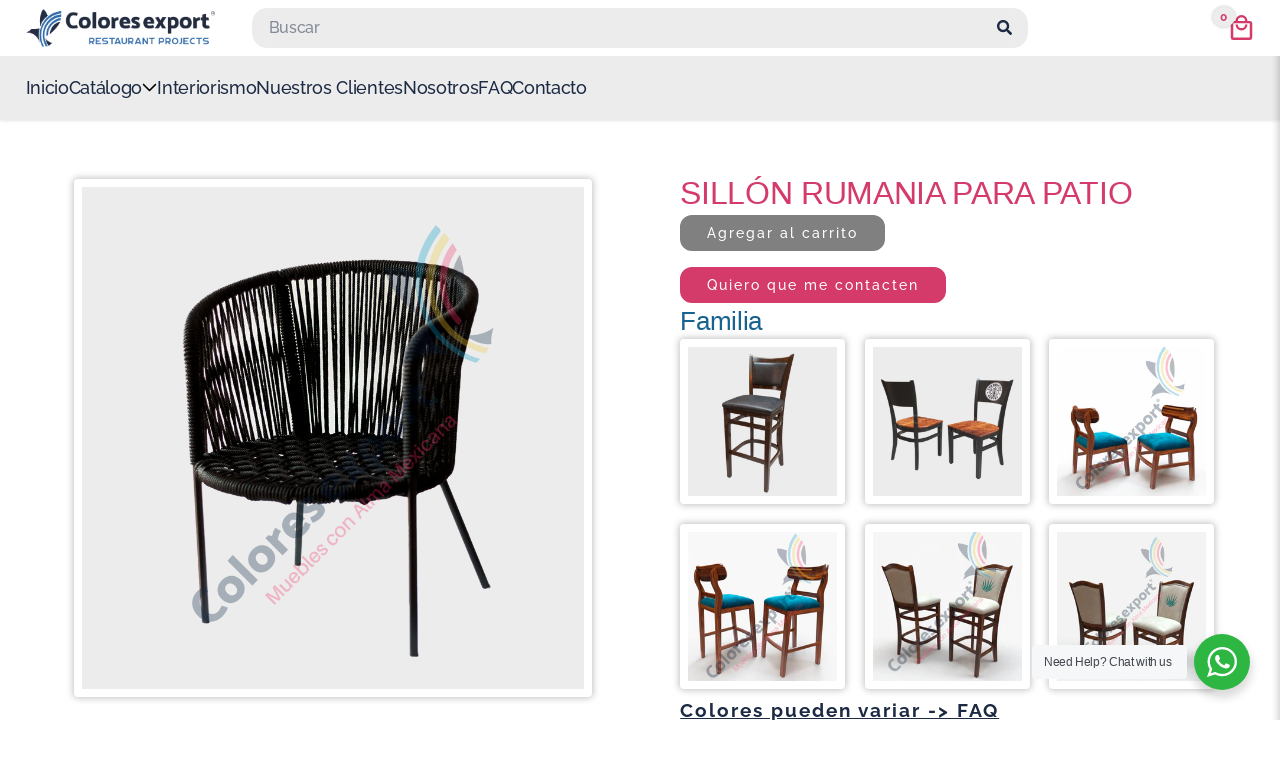

--- FILE ---
content_type: text/html; charset=utf-8
request_url: https://coloresexport.com/products/sillon-para-patio
body_size: 23700
content:
<!doctype html>
<html class="no-js" lang="es" dir="ltr">
  <head>
    <meta charset="utf-8">
    <meta http-equiv="X-UA-Compatible" content="IE=edge,chrome=1">
    <meta name="viewport" content="width=device-width,initial-scale=1,shrink-to-fit=no">

    <link rel="preconnect" href="https://cdn.shopify.com" crossorigin><link rel="preconnect" href="https://fonts.shopifycdn.com" crossorigin><link rel="preload" href="//coloresexport.com/cdn/fonts/bebas_neue/bebasneue_n4.135cdbcf397f167ca17d9c75224e0af26b4b4e55.woff2" type="font/woff2" as="font" crossorigin><link rel="preload" href="//coloresexport.com/cdn/fonts/raleway/raleway_n5.0f898fcb9d16ae9a622ce7e706bb26c4a01b5028.woff2" type="font/woff2" as="font" crossorigin><link rel="preload" href="//coloresexport.com/cdn/shop/t/9/assets/base.css?v=103200387759545137391767061776" as="style">
    <link rel="preload" href="//coloresexport.com/cdn/shop/t/9/assets/base.js?v=13938046606514943721679953195" as="script">

<link rel="canonical" href="https://coloresexport.com/products/sillon-para-patio">

<title>
  SILLÓN RUMANIA PARA PATIO
 &ndash; Coloresexport</title>
<script type="application/ld+json">
{
  "@context": "http://schema.org",
  "@type": "Organization",
  "name":"Coloresexport",
"email":"ventas@coloresexport.com",
"telephone":"3317105435",
  "url":"https:\/\/coloresexport.com\/products\/sillon-para-patio",
  "sameAs": [
    "",
    "https:\/\/www.facebook.com\/ColoresExport",
    "https:\/\/pin.it\/44hxcA2",
    "https:\/\/www.instagram.com\/coloresexport\/",
    "",
    "",
    "",
    ""
  ],
  "description":null}
</script>
<link rel="shortcut icon" href="//coloresexport.com/cdn/shop/files/cb848ddf-278d-493d-a7fa-0b9b55f66648_16x16.png?v=1742941935" sizes="16x16">
<link rel="shortcut icon" href="//coloresexport.com/cdn/shop/files/cb848ddf-278d-493d-a7fa-0b9b55f66648_32x32.png?v=1742941935" sizes="32x32">
<link rel="shortcut icon" href="//coloresexport.com/cdn/shop/files/cb848ddf-278d-493d-a7fa-0b9b55f66648_48x48.png?v=1742941935" sizes="48x48">
<link rel="shortcut icon" href="//coloresexport.com/cdn/shop/files/cb848ddf-278d-493d-a7fa-0b9b55f66648_96x96.png?v=1742941935" sizes="96x96">
<link rel="apple-touch-icon" href="//coloresexport.com/cdn/shop/files/cb848ddf-278d-493d-a7fa-0b9b55f66648_180x180.png?v=1742941935" sizes="180x180">
<link rel="apple-touch-icon" href="//coloresexport.com/cdn/shop/files/cb848ddf-278d-493d-a7fa-0b9b55f66648_192x192.png?v=1742941935" sizes="192x192">




<meta property="og:site_name" content="Coloresexport">
<meta property="og:url" content="https://coloresexport.com/products/sillon-para-patio">
<meta property="og:title" content="SILLÓN RUMANIA PARA PATIO">
<meta property="og:type" content="product">
<meta property="og:description" content="Coloresexport"><meta property="og:image" content="http://coloresexport.com/cdn/shop/files/12_d6ece495-8cf0-45fc-8383-126312a88783.png?v=1692919305">
<meta property="og:image:secure_url" content="https://coloresexport.com/cdn/shop/files/12_d6ece495-8cf0-45fc-8383-126312a88783.png?v=1692919305">
<meta property="og:image:width" content="1200">
<meta property="og:image:height" content="1200"><meta property="og:price:amount" content="0.00">
<meta property="og:price:currency" content="USD"><meta name="twitter:card" content="summary_large_image">
<meta name="twitter:title" content="SILLÓN RUMANIA PARA PATIO">
<meta name="twitter:description" content="Coloresexport">







<style data-shopify>

  
  @font-face {
  font-family: Raleway;
  font-weight: 500;
  font-style: normal;
  font-display: swap;
  src: url("//coloresexport.com/cdn/fonts/raleway/raleway_n5.0f898fcb9d16ae9a622ce7e706bb26c4a01b5028.woff2") format("woff2"),
       url("//coloresexport.com/cdn/fonts/raleway/raleway_n5.c754eb57a4de1b66b11f20a04a7e3f1462e000f4.woff") format("woff");
}

  @font-face {
  font-family: Raleway;
  font-weight: 700;
  font-style: normal;
  font-display: swap;
  src: url("//coloresexport.com/cdn/fonts/raleway/raleway_n7.740cf9e1e4566800071db82eeca3cca45f43ba63.woff2") format("woff2"),
       url("//coloresexport.com/cdn/fonts/raleway/raleway_n7.84943791ecde186400af8db54cf3b5b5e5049a8f.woff") format("woff");
}

  @font-face {
  font-family: Raleway;
  font-weight: 500;
  font-style: italic;
  font-display: swap;
  src: url("//coloresexport.com/cdn/fonts/raleway/raleway_i5.7c1179a63f760a1745604b586a712edb951beff6.woff2") format("woff2"),
       url("//coloresexport.com/cdn/fonts/raleway/raleway_i5.0c656ad447ea049e85281d48394058c7bfca3cd7.woff") format("woff");
}

  @font-face {
  font-family: Raleway;
  font-weight: 700;
  font-style: italic;
  font-display: swap;
  src: url("//coloresexport.com/cdn/fonts/raleway/raleway_i7.6d68e3c55f3382a6b4f1173686f538d89ce56dbc.woff2") format("woff2"),
       url("//coloresexport.com/cdn/fonts/raleway/raleway_i7.ed82a5a5951418ec5b6b0a5010cb65216574b2bd.woff") format("woff");
}


  
  :root {
    --font-heading-family: "Bebas Neue", sans-serif;
    --font-heading-style: normal;
    --font-heading-weight: 400;

    --font-body-family: Raleway, sans-serif;
    --font-body-style: normal;
    --font-body-weight: 500;

    --color-base-text: 28, 42, 67;
    --color-base-background-primary: 255, 255, 255;
    --color-base-background-secondary: 236, 236, 236;
    --color-base-solid-button: 212, 59, 106;
    --color-base-outline-button: 212, 59, 106;
    --color-base-accent-primary: 212, 59, 106;
    --color-base-accent-secondary: 23, 98, 143;
    --color-base-accent-tertiary: 239, 238, 238;
  }

  *,
  *::before,
  *::after {
    box-sizing: inherit;
  }

  html {
    box-sizing: border-box;
    font-size: 16px;
    line-height: 1.3;
    min-height: 100%;
    scroll-behavior: smooth;
  }

  body {
    display: grid;
    grid-template-rows: auto 1fr auto;
    grid-template-columns: 100%;
    min-height: 100%;
    margin: 0;
    font-size: 1.5rem;
    letter-spacing: -0.02rem;
    line-height: 1.4;
    font-family: var(--font-body-family);
    font-style: var(--font-body-style);
    font-weight: var(--font-body-weight);
    background-color: rgba(var(--color-base-background-primary), 1);
  }

  @media screen and (min-width: 750px) {
    body {
      font-size: 1.6rem;
    }
  }</style>
<script>
  window.routes = {
    cart: '/cart',
    cartAdd: '/cart/add',
    cartChange: '/cart/change',
    cartUpdate: '/cart/update',
    predictiveSearch: '/search/suggest',
    recommendations:  '/recommendations/products',
  };

  window.cartStrings = {
    error: `Ha ocurrido un error al actualizar tu carrito`,
    quantityError: ` No se puede actualizar la cantidad de productos en tu carrito`
  };

  document.documentElement.className = document.documentElement.className.replace('no-js', 'has-js');
</script>

<link href="//coloresexport.com/cdn/shop/t/9/assets/base.css?v=103200387759545137391767061776" rel="stylesheet" type="text/css" media="all" />
    <style>
      .wa-chat-btn-fixed {
          bottom: 100px !important;
          right: 26px !important;
      }
    </style>
    <script src="//coloresexport.com/cdn/shop/t/9/assets/base.js?v=13938046606514943721679953195" defer=defer></script>

    <!-- Start vendor third party libaries -->
    <script src="//coloresexport.com/cdn/shop/t/9/assets/vendors.js?v=140450434422622915671683823366" defer=defer></script>
    <!-- End vendor third party libaries -->

    <!-- Header hook for plugins -->
    <script>window.performance && window.performance.mark && window.performance.mark('shopify.content_for_header.start');</script><meta name="google-site-verification" content="qIX-87aPSzAqNUsDu-Qz6WOXxhhEYAiiih1Y65I6iac">
<meta id="shopify-digital-wallet" name="shopify-digital-wallet" content="/9626878030/digital_wallets/dialog">
<link rel="alternate" hreflang="x-default" href="https://coloresexport.com/products/sillon-para-patio">
<link rel="alternate" hreflang="es" href="https://coloresexport.com/products/sillon-para-patio">
<link rel="alternate" hreflang="en" href="https://coloresexport.com/en/products/sillon-para-patio">
<link rel="alternate" type="application/json+oembed" href="https://coloresexport.com/products/sillon-para-patio.oembed">
<script async="async" src="/checkouts/internal/preloads.js?locale=es-US"></script>
<script id="shopify-features" type="application/json">{"accessToken":"46c563982eeee8a317204cd81b912648","betas":["rich-media-storefront-analytics"],"domain":"coloresexport.com","predictiveSearch":true,"shopId":9626878030,"locale":"es"}</script>
<script>var Shopify = Shopify || {};
Shopify.shop = "coloresexport.myshopify.com";
Shopify.locale = "es";
Shopify.currency = {"active":"USD","rate":"1.0"};
Shopify.country = "US";
Shopify.theme = {"name":"coloresexport-shopify\/main","id":121595461710,"schema_name":"Workflow","schema_version":"1.2.2","theme_store_id":null,"role":"main"};
Shopify.theme.handle = "null";
Shopify.theme.style = {"id":null,"handle":null};
Shopify.cdnHost = "coloresexport.com/cdn";
Shopify.routes = Shopify.routes || {};
Shopify.routes.root = "/";</script>
<script type="module">!function(o){(o.Shopify=o.Shopify||{}).modules=!0}(window);</script>
<script>!function(o){function n(){var o=[];function n(){o.push(Array.prototype.slice.apply(arguments))}return n.q=o,n}var t=o.Shopify=o.Shopify||{};t.loadFeatures=n(),t.autoloadFeatures=n()}(window);</script>
<script id="shop-js-analytics" type="application/json">{"pageType":"product"}</script>
<script defer="defer" async type="module" src="//coloresexport.com/cdn/shopifycloud/shop-js/modules/v2/client.init-shop-cart-sync_BSQ69bm3.es.esm.js"></script>
<script defer="defer" async type="module" src="//coloresexport.com/cdn/shopifycloud/shop-js/modules/v2/chunk.common_CIqZBrE6.esm.js"></script>
<script type="module">
  await import("//coloresexport.com/cdn/shopifycloud/shop-js/modules/v2/client.init-shop-cart-sync_BSQ69bm3.es.esm.js");
await import("//coloresexport.com/cdn/shopifycloud/shop-js/modules/v2/chunk.common_CIqZBrE6.esm.js");

  window.Shopify.SignInWithShop?.initShopCartSync?.({"fedCMEnabled":true,"windoidEnabled":true});

</script>
<script>(function() {
  var isLoaded = false;
  function asyncLoad() {
    if (isLoaded) return;
    isLoaded = true;
    var urls = ["https:\/\/seo.apps.avada.io\/avada-seo-installed.js?shop=coloresexport.myshopify.com"];
    for (var i = 0; i < urls.length; i++) {
      var s = document.createElement('script');
      s.type = 'text/javascript';
      s.async = true;
      s.src = urls[i];
      var x = document.getElementsByTagName('script')[0];
      x.parentNode.insertBefore(s, x);
    }
  };
  if(window.attachEvent) {
    window.attachEvent('onload', asyncLoad);
  } else {
    window.addEventListener('load', asyncLoad, false);
  }
})();</script>
<script id="__st">var __st={"a":9626878030,"offset":-21600,"reqid":"beb464ab-6ed8-43d5-8f49-dfa66d2fd65b-1768913406","pageurl":"coloresexport.com\/products\/sillon-para-patio","u":"00444a5428a1","p":"product","rtyp":"product","rid":6881450164302};</script>
<script>window.ShopifyPaypalV4VisibilityTracking = true;</script>
<script id="captcha-bootstrap">!function(){'use strict';const t='contact',e='account',n='new_comment',o=[[t,t],['blogs',n],['comments',n],[t,'customer']],c=[[e,'customer_login'],[e,'guest_login'],[e,'recover_customer_password'],[e,'create_customer']],r=t=>t.map((([t,e])=>`form[action*='/${t}']:not([data-nocaptcha='true']) input[name='form_type'][value='${e}']`)).join(','),a=t=>()=>t?[...document.querySelectorAll(t)].map((t=>t.form)):[];function s(){const t=[...o],e=r(t);return a(e)}const i='password',u='form_key',d=['recaptcha-v3-token','g-recaptcha-response','h-captcha-response',i],f=()=>{try{return window.sessionStorage}catch{return}},m='__shopify_v',_=t=>t.elements[u];function p(t,e,n=!1){try{const o=window.sessionStorage,c=JSON.parse(o.getItem(e)),{data:r}=function(t){const{data:e,action:n}=t;return t[m]||n?{data:e,action:n}:{data:t,action:n}}(c);for(const[e,n]of Object.entries(r))t.elements[e]&&(t.elements[e].value=n);n&&o.removeItem(e)}catch(o){console.error('form repopulation failed',{error:o})}}const l='form_type',E='cptcha';function T(t){t.dataset[E]=!0}const w=window,h=w.document,L='Shopify',v='ce_forms',y='captcha';let A=!1;((t,e)=>{const n=(g='f06e6c50-85a8-45c8-87d0-21a2b65856fe',I='https://cdn.shopify.com/shopifycloud/storefront-forms-hcaptcha/ce_storefront_forms_captcha_hcaptcha.v1.5.2.iife.js',D={infoText:'Protegido por hCaptcha',privacyText:'Privacidad',termsText:'Términos'},(t,e,n)=>{const o=w[L][v],c=o.bindForm;if(c)return c(t,g,e,D).then(n);var r;o.q.push([[t,g,e,D],n]),r=I,A||(h.body.append(Object.assign(h.createElement('script'),{id:'captcha-provider',async:!0,src:r})),A=!0)});var g,I,D;w[L]=w[L]||{},w[L][v]=w[L][v]||{},w[L][v].q=[],w[L][y]=w[L][y]||{},w[L][y].protect=function(t,e){n(t,void 0,e),T(t)},Object.freeze(w[L][y]),function(t,e,n,w,h,L){const[v,y,A,g]=function(t,e,n){const i=e?o:[],u=t?c:[],d=[...i,...u],f=r(d),m=r(i),_=r(d.filter((([t,e])=>n.includes(e))));return[a(f),a(m),a(_),s()]}(w,h,L),I=t=>{const e=t.target;return e instanceof HTMLFormElement?e:e&&e.form},D=t=>v().includes(t);t.addEventListener('submit',(t=>{const e=I(t);if(!e)return;const n=D(e)&&!e.dataset.hcaptchaBound&&!e.dataset.recaptchaBound,o=_(e),c=g().includes(e)&&(!o||!o.value);(n||c)&&t.preventDefault(),c&&!n&&(function(t){try{if(!f())return;!function(t){const e=f();if(!e)return;const n=_(t);if(!n)return;const o=n.value;o&&e.removeItem(o)}(t);const e=Array.from(Array(32),(()=>Math.random().toString(36)[2])).join('');!function(t,e){_(t)||t.append(Object.assign(document.createElement('input'),{type:'hidden',name:u})),t.elements[u].value=e}(t,e),function(t,e){const n=f();if(!n)return;const o=[...t.querySelectorAll(`input[type='${i}']`)].map((({name:t})=>t)),c=[...d,...o],r={};for(const[a,s]of new FormData(t).entries())c.includes(a)||(r[a]=s);n.setItem(e,JSON.stringify({[m]:1,action:t.action,data:r}))}(t,e)}catch(e){console.error('failed to persist form',e)}}(e),e.submit())}));const S=(t,e)=>{t&&!t.dataset[E]&&(n(t,e.some((e=>e===t))),T(t))};for(const o of['focusin','change'])t.addEventListener(o,(t=>{const e=I(t);D(e)&&S(e,y())}));const B=e.get('form_key'),M=e.get(l),P=B&&M;t.addEventListener('DOMContentLoaded',(()=>{const t=y();if(P)for(const e of t)e.elements[l].value===M&&p(e,B);[...new Set([...A(),...v().filter((t=>'true'===t.dataset.shopifyCaptcha))])].forEach((e=>S(e,t)))}))}(h,new URLSearchParams(w.location.search),n,t,e,['guest_login'])})(!0,!0)}();</script>
<script integrity="sha256-4kQ18oKyAcykRKYeNunJcIwy7WH5gtpwJnB7kiuLZ1E=" data-source-attribution="shopify.loadfeatures" defer="defer" src="//coloresexport.com/cdn/shopifycloud/storefront/assets/storefront/load_feature-a0a9edcb.js" crossorigin="anonymous"></script>
<script data-source-attribution="shopify.dynamic_checkout.dynamic.init">var Shopify=Shopify||{};Shopify.PaymentButton=Shopify.PaymentButton||{isStorefrontPortableWallets:!0,init:function(){window.Shopify.PaymentButton.init=function(){};var t=document.createElement("script");t.src="https://coloresexport.com/cdn/shopifycloud/portable-wallets/latest/portable-wallets.es.js",t.type="module",document.head.appendChild(t)}};
</script>
<script data-source-attribution="shopify.dynamic_checkout.buyer_consent">
  function portableWalletsHideBuyerConsent(e){var t=document.getElementById("shopify-buyer-consent"),n=document.getElementById("shopify-subscription-policy-button");t&&n&&(t.classList.add("hidden"),t.setAttribute("aria-hidden","true"),n.removeEventListener("click",e))}function portableWalletsShowBuyerConsent(e){var t=document.getElementById("shopify-buyer-consent"),n=document.getElementById("shopify-subscription-policy-button");t&&n&&(t.classList.remove("hidden"),t.removeAttribute("aria-hidden"),n.addEventListener("click",e))}window.Shopify?.PaymentButton&&(window.Shopify.PaymentButton.hideBuyerConsent=portableWalletsHideBuyerConsent,window.Shopify.PaymentButton.showBuyerConsent=portableWalletsShowBuyerConsent);
</script>
<script data-source-attribution="shopify.dynamic_checkout.cart.bootstrap">document.addEventListener("DOMContentLoaded",(function(){function t(){return document.querySelector("shopify-accelerated-checkout-cart, shopify-accelerated-checkout")}if(t())Shopify.PaymentButton.init();else{new MutationObserver((function(e,n){t()&&(Shopify.PaymentButton.init(),n.disconnect())})).observe(document.body,{childList:!0,subtree:!0})}}));
</script>

<script>window.performance && window.performance.mark && window.performance.mark('shopify.content_for_header.end');</script>
  

<!-- BEGIN app block: shopify://apps/xo-insert-code/blocks/insert-code-header/72017b12-3679-442e-b23c-5c62460717f5 --><!-- XO-InsertCode Header -->


<!-- Google Tag Manager -->
<script>(function(w,d,s,l,i){w[l]=w[l]||[];w[l].push({'gtm.start':
new Date().getTime(),event:'gtm.js'});var f=d.getElementsByTagName(s)[0],
j=d.createElement(s),dl=l!='dataLayer'?'&l='+l:'';j.async=true;j.src=
'https://www.googletagmanager.com/gtm.js?id='+i+dl;f.parentNode.insertBefore(j,f);
})(window,document,'script','dataLayer','GTM-TKGV43F2');</script>
<!-- End Google Tag Manager -->
  

  
<!-- End: XO-InsertCode Header -->


<!-- END app block --><!-- BEGIN app block: shopify://apps/gempages-builder/blocks/embed-gp-script-head/20b379d4-1b20-474c-a6ca-665c331919f3 -->














<!-- END app block --><!-- BEGIN app block: shopify://apps/hulk-form-builder/blocks/app-embed/b6b8dd14-356b-4725-a4ed-77232212b3c3 --><!-- BEGIN app snippet: hulkapps-formbuilder-theme-ext --><script type="text/javascript">
  
  if (typeof window.formbuilder_customer != "object") {
        window.formbuilder_customer = {}
  }

  window.hulkFormBuilder = {
    form_data: {},
    shop_data: {"shop_KEemNi1CBWhzUV9nTleUTA":{"shop_uuid":"KEemNi1CBWhzUV9nTleUTA","shop_timezone":"America\/Mexico_City","shop_id":78990,"shop_is_after_submit_enabled":true,"shop_shopify_plan":"basic","shop_shopify_domain":"coloresexport.myshopify.com","shop_created_at":"2023-02-23T12:02:27.190-06:00","is_skip_metafield":false,"shop_deleted":false,"shop_disabled":false}},
    settings_data: {"shop_settings":{"shop_customise_msgs":[],"default_customise_msgs":{"is_required":"is required","thank_you":"Thank you! The form was submitted successfully.","processing":"Processing...","valid_data":"Please provide valid data","valid_email":"Provide valid email format","valid_tags":"HTML Tags are not allowed","valid_phone":"Provide valid phone number","valid_captcha":"Please provide valid captcha response","valid_url":"Provide valid URL","only_number_alloud":"Provide valid number in","number_less":"must be less than","number_more":"must be more than","image_must_less":"Image must be less than 20MB","image_number":"Images allowed","image_extension":"Invalid extension! Please provide image file","error_image_upload":"Error in image upload. Please try again.","error_file_upload":"Error in file upload. Please try again.","your_response":"Your response","error_form_submit":"Error occur.Please try again after sometime.","email_submitted":"Form with this email is already submitted","invalid_email_by_zerobounce":"The email address you entered appears to be invalid. Please check it and try again.","download_file":"Download file","card_details_invalid":"Your card details are invalid","card_details":"Card details","please_enter_card_details":"Please enter card details","card_number":"Card number","exp_mm":"Exp MM","exp_yy":"Exp YY","crd_cvc":"CVV","payment_value":"Payment amount","please_enter_payment_amount":"Please enter payment amount","address1":"Address line 1","address2":"Address line 2","city":"City","province":"Province","zipcode":"Zip code","country":"Country","blocked_domain":"This form does not accept addresses from","file_must_less":"File must be less than 20MB","file_extension":"Invalid extension! Please provide file","only_file_number_alloud":"files allowed","previous":"Previous","next":"Next","must_have_a_input":"Please enter at least one field.","please_enter_required_data":"Please enter required data","atleast_one_special_char":"Include at least one special character","atleast_one_lowercase_char":"Include at least one lowercase character","atleast_one_uppercase_char":"Include at least one uppercase character","atleast_one_number":"Include at least one number","must_have_8_chars":"Must have 8 characters long","be_between_8_and_12_chars":"Be between 8 and 12 characters long","please_select":"Please Select","phone_submitted":"Form with this phone number is already submitted","user_res_parse_error":"Error while submitting the form","valid_same_values":"values must be same","product_choice_clear_selection":"Clear Selection","picture_choice_clear_selection":"Clear Selection","remove_all_for_file_image_upload":"Remove All","invalid_file_type_for_image_upload":"You can't upload files of this type.","invalid_file_type_for_signature_upload":"You can't upload files of this type.","max_files_exceeded_for_file_upload":"You can not upload any more files.","max_files_exceeded_for_image_upload":"You can not upload any more files.","file_already_exist":"File already uploaded","max_limit_exceed":"You have added the maximum number of text fields.","cancel_upload_for_file_upload":"Cancel upload","cancel_upload_for_image_upload":"Cancel upload","cancel_upload_for_signature_upload":"Cancel upload"},"shop_blocked_domains":[]}},
    features_data: {"shop_plan_features":{"shop_plan_features":["unlimited-forms","full-design-customization","export-form-submissions","multiple-recipients-for-form-submissions","multiple-admin-notifications","enable-captcha","unlimited-file-uploads","save-submitted-form-data","set-auto-response-message","conditional-logic","form-banner","save-as-draft-facility","include-user-response-in-admin-email","disable-form-submission","file-upload"]}},
    shop: null,
    shop_id: null,
    plan_features: null,
    validateDoubleQuotes: false,
    assets: {
      extraFunctions: "https://cdn.shopify.com/extensions/019bb5ee-ec40-7527-955d-c1b8751eb060/form-builder-by-hulkapps-50/assets/extra-functions.js",
      extraStyles: "https://cdn.shopify.com/extensions/019bb5ee-ec40-7527-955d-c1b8751eb060/form-builder-by-hulkapps-50/assets/extra-styles.css",
      bootstrapStyles: "https://cdn.shopify.com/extensions/019bb5ee-ec40-7527-955d-c1b8751eb060/form-builder-by-hulkapps-50/assets/theme-app-extension-bootstrap.css"
    },
    translations: {
      htmlTagNotAllowed: "HTML Tags are not allowed",
      sqlQueryNotAllowed: "SQL Queries are not allowed",
      doubleQuoteNotAllowed: "Double quotes are not allowed",
      vorwerkHttpWwwNotAllowed: "The words \u0026#39;http\u0026#39; and \u0026#39;www\u0026#39; are not allowed. Please remove them and try again.",
      maxTextFieldsReached: "You have added the maximum number of text fields.",
      avoidNegativeWords: "Avoid negative words: Don\u0026#39;t use negative words in your contact message.",
      customDesignOnly: "This form is for custom designs requests. For general inquiries please contact our team at info@stagheaddesigns.com",
      zerobounceApiErrorMsg: "We couldn\u0026#39;t verify your email due to a technical issue. Please try again later.",
    }

  }

  

  window.FbThemeAppExtSettingsHash = {}
  
</script><!-- END app snippet --><!-- END app block --><script src="https://cdn.shopify.com/extensions/019bb5ee-ec40-7527-955d-c1b8751eb060/form-builder-by-hulkapps-50/assets/form-builder-script.js" type="text/javascript" defer="defer"></script>
<link href="https://monorail-edge.shopifysvc.com" rel="dns-prefetch">
<script>(function(){if ("sendBeacon" in navigator && "performance" in window) {try {var session_token_from_headers = performance.getEntriesByType('navigation')[0].serverTiming.find(x => x.name == '_s').description;} catch {var session_token_from_headers = undefined;}var session_cookie_matches = document.cookie.match(/_shopify_s=([^;]*)/);var session_token_from_cookie = session_cookie_matches && session_cookie_matches.length === 2 ? session_cookie_matches[1] : "";var session_token = session_token_from_headers || session_token_from_cookie || "";function handle_abandonment_event(e) {var entries = performance.getEntries().filter(function(entry) {return /monorail-edge.shopifysvc.com/.test(entry.name);});if (!window.abandonment_tracked && entries.length === 0) {window.abandonment_tracked = true;var currentMs = Date.now();var navigation_start = performance.timing.navigationStart;var payload = {shop_id: 9626878030,url: window.location.href,navigation_start,duration: currentMs - navigation_start,session_token,page_type: "product"};window.navigator.sendBeacon("https://monorail-edge.shopifysvc.com/v1/produce", JSON.stringify({schema_id: "online_store_buyer_site_abandonment/1.1",payload: payload,metadata: {event_created_at_ms: currentMs,event_sent_at_ms: currentMs}}));}}window.addEventListener('pagehide', handle_abandonment_event);}}());</script>
<script id="web-pixels-manager-setup">(function e(e,d,r,n,o){if(void 0===o&&(o={}),!Boolean(null===(a=null===(i=window.Shopify)||void 0===i?void 0:i.analytics)||void 0===a?void 0:a.replayQueue)){var i,a;window.Shopify=window.Shopify||{};var t=window.Shopify;t.analytics=t.analytics||{};var s=t.analytics;s.replayQueue=[],s.publish=function(e,d,r){return s.replayQueue.push([e,d,r]),!0};try{self.performance.mark("wpm:start")}catch(e){}var l=function(){var e={modern:/Edge?\/(1{2}[4-9]|1[2-9]\d|[2-9]\d{2}|\d{4,})\.\d+(\.\d+|)|Firefox\/(1{2}[4-9]|1[2-9]\d|[2-9]\d{2}|\d{4,})\.\d+(\.\d+|)|Chrom(ium|e)\/(9{2}|\d{3,})\.\d+(\.\d+|)|(Maci|X1{2}).+ Version\/(15\.\d+|(1[6-9]|[2-9]\d|\d{3,})\.\d+)([,.]\d+|)( \(\w+\)|)( Mobile\/\w+|) Safari\/|Chrome.+OPR\/(9{2}|\d{3,})\.\d+\.\d+|(CPU[ +]OS|iPhone[ +]OS|CPU[ +]iPhone|CPU IPhone OS|CPU iPad OS)[ +]+(15[._]\d+|(1[6-9]|[2-9]\d|\d{3,})[._]\d+)([._]\d+|)|Android:?[ /-](13[3-9]|1[4-9]\d|[2-9]\d{2}|\d{4,})(\.\d+|)(\.\d+|)|Android.+Firefox\/(13[5-9]|1[4-9]\d|[2-9]\d{2}|\d{4,})\.\d+(\.\d+|)|Android.+Chrom(ium|e)\/(13[3-9]|1[4-9]\d|[2-9]\d{2}|\d{4,})\.\d+(\.\d+|)|SamsungBrowser\/([2-9]\d|\d{3,})\.\d+/,legacy:/Edge?\/(1[6-9]|[2-9]\d|\d{3,})\.\d+(\.\d+|)|Firefox\/(5[4-9]|[6-9]\d|\d{3,})\.\d+(\.\d+|)|Chrom(ium|e)\/(5[1-9]|[6-9]\d|\d{3,})\.\d+(\.\d+|)([\d.]+$|.*Safari\/(?![\d.]+ Edge\/[\d.]+$))|(Maci|X1{2}).+ Version\/(10\.\d+|(1[1-9]|[2-9]\d|\d{3,})\.\d+)([,.]\d+|)( \(\w+\)|)( Mobile\/\w+|) Safari\/|Chrome.+OPR\/(3[89]|[4-9]\d|\d{3,})\.\d+\.\d+|(CPU[ +]OS|iPhone[ +]OS|CPU[ +]iPhone|CPU IPhone OS|CPU iPad OS)[ +]+(10[._]\d+|(1[1-9]|[2-9]\d|\d{3,})[._]\d+)([._]\d+|)|Android:?[ /-](13[3-9]|1[4-9]\d|[2-9]\d{2}|\d{4,})(\.\d+|)(\.\d+|)|Mobile Safari.+OPR\/([89]\d|\d{3,})\.\d+\.\d+|Android.+Firefox\/(13[5-9]|1[4-9]\d|[2-9]\d{2}|\d{4,})\.\d+(\.\d+|)|Android.+Chrom(ium|e)\/(13[3-9]|1[4-9]\d|[2-9]\d{2}|\d{4,})\.\d+(\.\d+|)|Android.+(UC? ?Browser|UCWEB|U3)[ /]?(15\.([5-9]|\d{2,})|(1[6-9]|[2-9]\d|\d{3,})\.\d+)\.\d+|SamsungBrowser\/(5\.\d+|([6-9]|\d{2,})\.\d+)|Android.+MQ{2}Browser\/(14(\.(9|\d{2,})|)|(1[5-9]|[2-9]\d|\d{3,})(\.\d+|))(\.\d+|)|K[Aa][Ii]OS\/(3\.\d+|([4-9]|\d{2,})\.\d+)(\.\d+|)/},d=e.modern,r=e.legacy,n=navigator.userAgent;return n.match(d)?"modern":n.match(r)?"legacy":"unknown"}(),u="modern"===l?"modern":"legacy",c=(null!=n?n:{modern:"",legacy:""})[u],f=function(e){return[e.baseUrl,"/wpm","/b",e.hashVersion,"modern"===e.buildTarget?"m":"l",".js"].join("")}({baseUrl:d,hashVersion:r,buildTarget:u}),m=function(e){var d=e.version,r=e.bundleTarget,n=e.surface,o=e.pageUrl,i=e.monorailEndpoint;return{emit:function(e){var a=e.status,t=e.errorMsg,s=(new Date).getTime(),l=JSON.stringify({metadata:{event_sent_at_ms:s},events:[{schema_id:"web_pixels_manager_load/3.1",payload:{version:d,bundle_target:r,page_url:o,status:a,surface:n,error_msg:t},metadata:{event_created_at_ms:s}}]});if(!i)return console&&console.warn&&console.warn("[Web Pixels Manager] No Monorail endpoint provided, skipping logging."),!1;try{return self.navigator.sendBeacon.bind(self.navigator)(i,l)}catch(e){}var u=new XMLHttpRequest;try{return u.open("POST",i,!0),u.setRequestHeader("Content-Type","text/plain"),u.send(l),!0}catch(e){return console&&console.warn&&console.warn("[Web Pixels Manager] Got an unhandled error while logging to Monorail."),!1}}}}({version:r,bundleTarget:l,surface:e.surface,pageUrl:self.location.href,monorailEndpoint:e.monorailEndpoint});try{o.browserTarget=l,function(e){var d=e.src,r=e.async,n=void 0===r||r,o=e.onload,i=e.onerror,a=e.sri,t=e.scriptDataAttributes,s=void 0===t?{}:t,l=document.createElement("script"),u=document.querySelector("head"),c=document.querySelector("body");if(l.async=n,l.src=d,a&&(l.integrity=a,l.crossOrigin="anonymous"),s)for(var f in s)if(Object.prototype.hasOwnProperty.call(s,f))try{l.dataset[f]=s[f]}catch(e){}if(o&&l.addEventListener("load",o),i&&l.addEventListener("error",i),u)u.appendChild(l);else{if(!c)throw new Error("Did not find a head or body element to append the script");c.appendChild(l)}}({src:f,async:!0,onload:function(){if(!function(){var e,d;return Boolean(null===(d=null===(e=window.Shopify)||void 0===e?void 0:e.analytics)||void 0===d?void 0:d.initialized)}()){var d=window.webPixelsManager.init(e)||void 0;if(d){var r=window.Shopify.analytics;r.replayQueue.forEach((function(e){var r=e[0],n=e[1],o=e[2];d.publishCustomEvent(r,n,o)})),r.replayQueue=[],r.publish=d.publishCustomEvent,r.visitor=d.visitor,r.initialized=!0}}},onerror:function(){return m.emit({status:"failed",errorMsg:"".concat(f," has failed to load")})},sri:function(e){var d=/^sha384-[A-Za-z0-9+/=]+$/;return"string"==typeof e&&d.test(e)}(c)?c:"",scriptDataAttributes:o}),m.emit({status:"loading"})}catch(e){m.emit({status:"failed",errorMsg:(null==e?void 0:e.message)||"Unknown error"})}}})({shopId: 9626878030,storefrontBaseUrl: "https://coloresexport.com",extensionsBaseUrl: "https://extensions.shopifycdn.com/cdn/shopifycloud/web-pixels-manager",monorailEndpoint: "https://monorail-edge.shopifysvc.com/unstable/produce_batch",surface: "storefront-renderer",enabledBetaFlags: ["2dca8a86"],webPixelsConfigList: [{"id":"1031995470","configuration":"{\"shopId\":\"F9IQT3g2iKSKUSllktfP\",\"description\":\"Chatty conversion tracking pixel\"}","eventPayloadVersion":"v1","runtimeContext":"STRICT","scriptVersion":"13ac37025cff8583d58d6f1e51d29e4b","type":"APP","apiClientId":6641085,"privacyPurposes":["ANALYTICS"],"dataSharingAdjustments":{"protectedCustomerApprovalScopes":["read_customer_address","read_customer_email","read_customer_name","read_customer_personal_data","read_customer_phone"]}},{"id":"62160974","eventPayloadVersion":"v1","runtimeContext":"LAX","scriptVersion":"1","type":"CUSTOM","privacyPurposes":["MARKETING"],"name":"Meta pixel (migrated)"},{"id":"87261262","eventPayloadVersion":"v1","runtimeContext":"LAX","scriptVersion":"1","type":"CUSTOM","privacyPurposes":["ANALYTICS"],"name":"Google Analytics tag (migrated)"},{"id":"shopify-app-pixel","configuration":"{}","eventPayloadVersion":"v1","runtimeContext":"STRICT","scriptVersion":"0450","apiClientId":"shopify-pixel","type":"APP","privacyPurposes":["ANALYTICS","MARKETING"]},{"id":"shopify-custom-pixel","eventPayloadVersion":"v1","runtimeContext":"LAX","scriptVersion":"0450","apiClientId":"shopify-pixel","type":"CUSTOM","privacyPurposes":["ANALYTICS","MARKETING"]}],isMerchantRequest: false,initData: {"shop":{"name":"Coloresexport","paymentSettings":{"currencyCode":"USD"},"myshopifyDomain":"coloresexport.myshopify.com","countryCode":"MX","storefrontUrl":"https:\/\/coloresexport.com"},"customer":null,"cart":null,"checkout":null,"productVariants":[{"price":{"amount":0.0,"currencyCode":"USD"},"product":{"title":"SILLÓN RUMANIA PARA PATIO","vendor":"Coloresexport","id":"6881450164302","untranslatedTitle":"SILLÓN RUMANIA PARA PATIO","url":"\/products\/sillon-para-patio","type":"MUEBLE PARA PATIO"},"id":"40271905947726","image":{"src":"\/\/coloresexport.com\/cdn\/shop\/files\/12_d6ece495-8cf0-45fc-8383-126312a88783.png?v=1692919305"},"sku":"","title":"Default Title","untranslatedTitle":"Default Title"}],"purchasingCompany":null},},"https://coloresexport.com/cdn","fcfee988w5aeb613cpc8e4bc33m6693e112",{"modern":"","legacy":""},{"shopId":"9626878030","storefrontBaseUrl":"https:\/\/coloresexport.com","extensionBaseUrl":"https:\/\/extensions.shopifycdn.com\/cdn\/shopifycloud\/web-pixels-manager","surface":"storefront-renderer","enabledBetaFlags":"[\"2dca8a86\"]","isMerchantRequest":"false","hashVersion":"fcfee988w5aeb613cpc8e4bc33m6693e112","publish":"custom","events":"[[\"page_viewed\",{}],[\"product_viewed\",{\"productVariant\":{\"price\":{\"amount\":0.0,\"currencyCode\":\"USD\"},\"product\":{\"title\":\"SILLÓN RUMANIA PARA PATIO\",\"vendor\":\"Coloresexport\",\"id\":\"6881450164302\",\"untranslatedTitle\":\"SILLÓN RUMANIA PARA PATIO\",\"url\":\"\/products\/sillon-para-patio\",\"type\":\"MUEBLE PARA PATIO\"},\"id\":\"40271905947726\",\"image\":{\"src\":\"\/\/coloresexport.com\/cdn\/shop\/files\/12_d6ece495-8cf0-45fc-8383-126312a88783.png?v=1692919305\"},\"sku\":\"\",\"title\":\"Default Title\",\"untranslatedTitle\":\"Default Title\"}}]]"});</script><script>
  window.ShopifyAnalytics = window.ShopifyAnalytics || {};
  window.ShopifyAnalytics.meta = window.ShopifyAnalytics.meta || {};
  window.ShopifyAnalytics.meta.currency = 'USD';
  var meta = {"product":{"id":6881450164302,"gid":"gid:\/\/shopify\/Product\/6881450164302","vendor":"Coloresexport","type":"MUEBLE PARA PATIO","handle":"sillon-para-patio","variants":[{"id":40271905947726,"price":0,"name":"SILLÓN RUMANIA PARA PATIO","public_title":null,"sku":""}],"remote":false},"page":{"pageType":"product","resourceType":"product","resourceId":6881450164302,"requestId":"beb464ab-6ed8-43d5-8f49-dfa66d2fd65b-1768913406"}};
  for (var attr in meta) {
    window.ShopifyAnalytics.meta[attr] = meta[attr];
  }
</script>
<script class="analytics">
  (function () {
    var customDocumentWrite = function(content) {
      var jquery = null;

      if (window.jQuery) {
        jquery = window.jQuery;
      } else if (window.Checkout && window.Checkout.$) {
        jquery = window.Checkout.$;
      }

      if (jquery) {
        jquery('body').append(content);
      }
    };

    var hasLoggedConversion = function(token) {
      if (token) {
        return document.cookie.indexOf('loggedConversion=' + token) !== -1;
      }
      return false;
    }

    var setCookieIfConversion = function(token) {
      if (token) {
        var twoMonthsFromNow = new Date(Date.now());
        twoMonthsFromNow.setMonth(twoMonthsFromNow.getMonth() + 2);

        document.cookie = 'loggedConversion=' + token + '; expires=' + twoMonthsFromNow;
      }
    }

    var trekkie = window.ShopifyAnalytics.lib = window.trekkie = window.trekkie || [];
    if (trekkie.integrations) {
      return;
    }
    trekkie.methods = [
      'identify',
      'page',
      'ready',
      'track',
      'trackForm',
      'trackLink'
    ];
    trekkie.factory = function(method) {
      return function() {
        var args = Array.prototype.slice.call(arguments);
        args.unshift(method);
        trekkie.push(args);
        return trekkie;
      };
    };
    for (var i = 0; i < trekkie.methods.length; i++) {
      var key = trekkie.methods[i];
      trekkie[key] = trekkie.factory(key);
    }
    trekkie.load = function(config) {
      trekkie.config = config || {};
      trekkie.config.initialDocumentCookie = document.cookie;
      var first = document.getElementsByTagName('script')[0];
      var script = document.createElement('script');
      script.type = 'text/javascript';
      script.onerror = function(e) {
        var scriptFallback = document.createElement('script');
        scriptFallback.type = 'text/javascript';
        scriptFallback.onerror = function(error) {
                var Monorail = {
      produce: function produce(monorailDomain, schemaId, payload) {
        var currentMs = new Date().getTime();
        var event = {
          schema_id: schemaId,
          payload: payload,
          metadata: {
            event_created_at_ms: currentMs,
            event_sent_at_ms: currentMs
          }
        };
        return Monorail.sendRequest("https://" + monorailDomain + "/v1/produce", JSON.stringify(event));
      },
      sendRequest: function sendRequest(endpointUrl, payload) {
        // Try the sendBeacon API
        if (window && window.navigator && typeof window.navigator.sendBeacon === 'function' && typeof window.Blob === 'function' && !Monorail.isIos12()) {
          var blobData = new window.Blob([payload], {
            type: 'text/plain'
          });

          if (window.navigator.sendBeacon(endpointUrl, blobData)) {
            return true;
          } // sendBeacon was not successful

        } // XHR beacon

        var xhr = new XMLHttpRequest();

        try {
          xhr.open('POST', endpointUrl);
          xhr.setRequestHeader('Content-Type', 'text/plain');
          xhr.send(payload);
        } catch (e) {
          console.log(e);
        }

        return false;
      },
      isIos12: function isIos12() {
        return window.navigator.userAgent.lastIndexOf('iPhone; CPU iPhone OS 12_') !== -1 || window.navigator.userAgent.lastIndexOf('iPad; CPU OS 12_') !== -1;
      }
    };
    Monorail.produce('monorail-edge.shopifysvc.com',
      'trekkie_storefront_load_errors/1.1',
      {shop_id: 9626878030,
      theme_id: 121595461710,
      app_name: "storefront",
      context_url: window.location.href,
      source_url: "//coloresexport.com/cdn/s/trekkie.storefront.cd680fe47e6c39ca5d5df5f0a32d569bc48c0f27.min.js"});

        };
        scriptFallback.async = true;
        scriptFallback.src = '//coloresexport.com/cdn/s/trekkie.storefront.cd680fe47e6c39ca5d5df5f0a32d569bc48c0f27.min.js';
        first.parentNode.insertBefore(scriptFallback, first);
      };
      script.async = true;
      script.src = '//coloresexport.com/cdn/s/trekkie.storefront.cd680fe47e6c39ca5d5df5f0a32d569bc48c0f27.min.js';
      first.parentNode.insertBefore(script, first);
    };
    trekkie.load(
      {"Trekkie":{"appName":"storefront","development":false,"defaultAttributes":{"shopId":9626878030,"isMerchantRequest":null,"themeId":121595461710,"themeCityHash":"9318038717816488847","contentLanguage":"es","currency":"USD","eventMetadataId":"f35155ed-2f4c-4be5-8f9b-bd08140e2b0d"},"isServerSideCookieWritingEnabled":true,"monorailRegion":"shop_domain","enabledBetaFlags":["65f19447"]},"Session Attribution":{},"S2S":{"facebookCapiEnabled":false,"source":"trekkie-storefront-renderer","apiClientId":580111}}
    );

    var loaded = false;
    trekkie.ready(function() {
      if (loaded) return;
      loaded = true;

      window.ShopifyAnalytics.lib = window.trekkie;

      var originalDocumentWrite = document.write;
      document.write = customDocumentWrite;
      try { window.ShopifyAnalytics.merchantGoogleAnalytics.call(this); } catch(error) {};
      document.write = originalDocumentWrite;

      window.ShopifyAnalytics.lib.page(null,{"pageType":"product","resourceType":"product","resourceId":6881450164302,"requestId":"beb464ab-6ed8-43d5-8f49-dfa66d2fd65b-1768913406","shopifyEmitted":true});

      var match = window.location.pathname.match(/checkouts\/(.+)\/(thank_you|post_purchase)/)
      var token = match? match[1]: undefined;
      if (!hasLoggedConversion(token)) {
        setCookieIfConversion(token);
        window.ShopifyAnalytics.lib.track("Viewed Product",{"currency":"USD","variantId":40271905947726,"productId":6881450164302,"productGid":"gid:\/\/shopify\/Product\/6881450164302","name":"SILLÓN RUMANIA PARA PATIO","price":"0.00","sku":"","brand":"Coloresexport","variant":null,"category":"MUEBLE PARA PATIO","nonInteraction":true,"remote":false},undefined,undefined,{"shopifyEmitted":true});
      window.ShopifyAnalytics.lib.track("monorail:\/\/trekkie_storefront_viewed_product\/1.1",{"currency":"USD","variantId":40271905947726,"productId":6881450164302,"productGid":"gid:\/\/shopify\/Product\/6881450164302","name":"SILLÓN RUMANIA PARA PATIO","price":"0.00","sku":"","brand":"Coloresexport","variant":null,"category":"MUEBLE PARA PATIO","nonInteraction":true,"remote":false,"referer":"https:\/\/coloresexport.com\/products\/sillon-para-patio"});
      }
    });


        var eventsListenerScript = document.createElement('script');
        eventsListenerScript.async = true;
        eventsListenerScript.src = "//coloresexport.com/cdn/shopifycloud/storefront/assets/shop_events_listener-3da45d37.js";
        document.getElementsByTagName('head')[0].appendChild(eventsListenerScript);

})();</script>
  <script>
  if (!window.ga || (window.ga && typeof window.ga !== 'function')) {
    window.ga = function ga() {
      (window.ga.q = window.ga.q || []).push(arguments);
      if (window.Shopify && window.Shopify.analytics && typeof window.Shopify.analytics.publish === 'function') {
        window.Shopify.analytics.publish("ga_stub_called", {}, {sendTo: "google_osp_migration"});
      }
      console.error("Shopify's Google Analytics stub called with:", Array.from(arguments), "\nSee https://help.shopify.com/manual/promoting-marketing/pixels/pixel-migration#google for more information.");
    };
    if (window.Shopify && window.Shopify.analytics && typeof window.Shopify.analytics.publish === 'function') {
      window.Shopify.analytics.publish("ga_stub_initialized", {}, {sendTo: "google_osp_migration"});
    }
  }
</script>
<script
  defer
  src="https://coloresexport.com/cdn/shopifycloud/perf-kit/shopify-perf-kit-3.0.4.min.js"
  data-application="storefront-renderer"
  data-shop-id="9626878030"
  data-render-region="gcp-us-central1"
  data-page-type="product"
  data-theme-instance-id="121595461710"
  data-theme-name="Workflow"
  data-theme-version="1.2.2"
  data-monorail-region="shop_domain"
  data-resource-timing-sampling-rate="10"
  data-shs="true"
  data-shs-beacon="true"
  data-shs-export-with-fetch="true"
  data-shs-logs-sample-rate="1"
  data-shs-beacon-endpoint="https://coloresexport.com/api/collect"
></script>
</head>
  <body class="layout-theme template-product">
    
    <!-- Messenger Plugin de chat Code -->
    <div id="fb-root"></div>

    <!-- Your Plugin de chat code -->
    <div id="fb-customer-chat" class="fb-customerchat">
    </div>

    <script>
      var chatbox = document.getElementById('fb-customer-chat');
      chatbox.setAttribute("page_id", "553095234774583");
      chatbox.setAttribute("attribution", "biz_inbox");
    </script>

    <!-- Your SDK code -->
    <script>
      window.fbAsyncInit = function() {
        FB.init({
          xfbml            : true,
          version          : 'v15.0'
        });
      };

      (function(d, s, id) {
        var js, fjs = d.getElementsByTagName(s)[0];
        if (d.getElementById(id)) return;
        js = d.createElement(s); js.id = id;
        js.src = 'https://connect.facebook.net/es_LA/sdk/xfbml.customerchat.js';
        fjs.parentNode.insertBefore(js, fjs);
      }(document, 'script', 'facebook-jssdk'));
    </script>
    <div class="a11y o-container -medium u-pv-small" tabindex="-1">
      <a role="button" class="c-button -small" href="#main-content">Ir al contenido principal</a>
      <button type="button" class="c-button -small" onclick="this.blur();">Cerrar</button>
    </div><div id="shopify-section-cart-collapse" class="shopify-section cart"><link href="//coloresexport.com/cdn/shop/t/9/assets/component-cart.css?v=42961061489101015441767061776" rel="stylesheet" type="text/css" media="all" />
<link href="//coloresexport.com/cdn/shop/t/9/assets/component-product-item.css?v=3239456284671482781679953217" rel="stylesheet" type="text/css" media="all" />

<script src="//coloresexport.com/cdn/shop/t/9/assets/component-cart.js?v=153808802014503134501679953198" defer></script>

<cart-component>
  <div class="cart">
    <button class="c-button -secondary" close>&times;</button>
    <h2 class="c-heading -h2">Carrito de compra</h2>
    <nav id="items"></nav>
    <div class="subtotal">
      <p class="about">
        Gasto de envío e ingreso de
        cupones en la página de pago
      </p>
      <p class="final-price u-hide">
        <span>Total:</span>
        <span id="total"></span>
      </p>
      <a class="c-button -secondary -small" href="/pages/checkout">Quiero cotizar</a>
    </div>
  </div>
</cart-component>


</div><div id="shopify-section-menu-navigation" class="shopify-section"><script src="//coloresexport.com/cdn/shop/t/9/assets/component-menu-navigation.js?v=93265159984277433961679953212" defer></script>

<menu-navigation>
  <div class="menu"><button class="close c-button -secondary">&times;</button>
      <img class="logo" loading="lazy"
      src="//coloresexport.com/cdn/shop/files/Enmascarar_grupo_11_2x_a7fd99ac-6368-42c3-8e7d-72a9f136ef6f_850x.png?v=1639775453"
      alt=""
      width="550"
      height="576">
    
<nav>
        <h3 class="c-heading">Sitio</h3>
      

        <a href="/"
          class="c-navigation  -menu"
          >
            Inicio
          </a>
        
          <details role="list" tabindex="-1">
            <summary >
              <span class="c-navigation  -menu">
                Catálogo
              </span>
<svg class="c-icon -caret" width="15" height="15" fill="none" viewBox="0 0 10 6" aria-hidden="true" focusable="false" role="presentation" xmlns="http://www.w3.org/2000/svg">
      <path fill-rule="evenodd" clip-rule="evenodd" d="M9.354.646a.5.5 0 00-.708 0L5 4.293 1.354.646a.5.5 0 00-.708.708l4 4a.5.5 0 00.708 0l4-4a.5.5 0 000-.708z" fill="currentColor">
    </svg></summary>
            <ul class="details-list"><li><a href="/collections/all" class="c-navigation "
                    >
                      Todos los productos
                    </a></li><li><a href="/collections/colecciones" class="c-navigation "
                    >
                      Colecciones
                    </a></li><li><a href="/collections/comedor" class="c-navigation "
                    >
                      Comedor
                    </a></li><li><a href="/collections/bar" class="c-navigation "
                    >
                      Bar
                    </a></li><li><a href="/collections/recepcion" class="c-navigation "
                    >
                      Recepción
                    </a></li><li><a href="/collections/decoracion" class="c-navigation "
                    >
                      Decoración
                    </a></li><li><a href="/collections/otros" class="c-navigation "
                    >
                      Utensilios
                    </a></li><li><a href="/collections/muebles-para-patio" class="c-navigation "
                    >
                      Muebles para patio
                    </a></li></ul>
          </details>
        <a href="/pages/interiorismo"
          class="c-navigation  -menu"
          >
            Interiorismo
          </a>
        <a href="/pages/nuestros-clientes"
          class="c-navigation  -menu"
          >
            Nuestros Clientes
          </a>
        <a href="/pages/nosotros"
          class="c-navigation  -menu"
          >
            Nosotros
          </a>
        <a href="/pages/preguntas-frecuentes"
          class="c-navigation  -menu"
          >
            FAQ
          </a>
        <a href="/pages/contacto"
          class="c-navigation  -menu"
          >
            Contacto
          </a>
    </nav></div>
</menu-navigation>


</div><div id="shopify-section-header" class="shopify-section"><link href="//coloresexport.com/cdn/shop/t/9/assets/component-predictive-search.css?v=42278289464347035661679953215" rel="stylesheet" type="text/css" media="all" />

<link href="//coloresexport.com/cdn/shop/t/9/assets/component-dark-mode-button.css?v=14612367184307439391679953199" rel="stylesheet" type="text/css" media="all" />

<script src="//coloresexport.com/cdn/shop/t/9/assets/component-dark-mode-button.js?v=129880550656507628961679953200" defer></script>
<script src="//coloresexport.com/cdn/shop/t/9/assets/component-predictive-search.js?v=81917254141603620891679953215" defer></script>

<header class="header o-container -medium">
  <a href="/" class="header_logo c-heading -bold"><img class="header_logo-img"
      src="//coloresexport.com/cdn/shop/files/LOGO_AZUL_TM_550x.png?v=1736293495"
      width="1513"
      height="290"
      alt=""
      loading="lazy"></a>

  <predictive-search class="header_search u-hide-sm-down">
    <form action="/search" method="get" role="search">
      <button close type="button" class="c-button -transparent u-hide-md-up">
<svg class="c-icon -arrow" width="25" height="25" fill="none" viewBox="0 0 14 10" aria-hidden="true" focusable="false" role="presentation" xmlns="http://www.w3.org/2000/svg">
      <path fill-rule="evenodd" clip-rule="evenodd" d="M8.537.808a.5.5 0 01.817-.162l4 4a.5.5 0 010 .708l-4 4a.5.5 0 11-.708-.708L11.793 5.5H1a.5.5 0 010-1h10.793L8.646 1.354a.5.5 0 01-.109-.546z" fill="currentColor">
    </svg></button>

      <div class="c-field -full">
        <input
          class="c-field_input"
          id="Search"
          type="search"
          name="q"
          placeholder="Buscar productos, marcas y mas..."
          value=""
          role="combobox"
          aria-expanded="false"
          aria-owns="predictive-search-results-list"
          aria-controls="predictive-search-results-list"
          aria-haspopup="listbox"
          aria-autocomplete="list"
          autocorrect="off"
          autocomplete="off"
          autocapitalize="off"
          spellcheck="false"
        >
        <label class="c-field_label" for="Search">Buscar</label>
        <button class="c-field_button" type="submit">
<svg class="c-icon -search" width="15" height="15" fill="none" viewBox="0 0 512 512" aria-hidden="true" focusable="false" data-prefix="fas" data-icon="search" role="img" xmlns="http://www.w3.org/2000/svg">
      <path fill="currentColor" d="M505 442.7L405.3 343c-4.5-4.5-10.6-7-17-7H372c27.6-35.3 44-79.7 44-128C416 93.1 322.9 0 208 0S0 93.1 0 208s93.1 208 208 208c48.3 0 92.7-16.4 128-44v16.3c0 6.4 2.5 12.5 7 17l99.7 99.7c9.4 9.4 24.6 9.4 33.9 0l28.3-28.3c9.4-9.4 9.4-24.6.1-34zM208 336c-70.7 0-128-57.2-128-128 0-70.7 57.2-128 128-128 70.7 0 128 57.2 128 128 0 70.7-57.2 128-128 128z"></path>
    </svg></button>
      </div>

      <input name="options[prefix]" type="hidden" value="last">

      <div id="predictive-search" class="predictive-search" tabindex="-1"></div>
    </form>
  </predictive-search>

  <div class="header_buttons"><cart-icon class="header_cart-icon">
      <button class="c-button -transparent">
<svg class="c-icon -cart" width="25" height="25" aria-hidden="true" focusable="false" role="presentation" viewBox="0 0 93 93" fill="none" xmlns="http://www.w3.org/2000/svg">
      <path id="Trazado_1490" data-name="Trazado 1490" d="M0,0H93V93H0Z" fill="none"/>
      <path id="Trazado_1491" data-name="Trazado 1491" d="M73.857,23.143H65a22.143,22.143,0,1,0-44.286,0H11.857A8.883,8.883,0,0,0,3,32V85.143A8.883,8.883,0,0,0,11.857,94h62a8.883,8.883,0,0,0,8.857-8.857V32A8.883,8.883,0,0,0,73.857,23.143Zm-31-13.286A13.268,13.268,0,0,1,56.143,23.143H29.571A13.268,13.268,0,0,1,42.857,9.857Zm31,75.286h-62V32h62Zm-31-35.429A13.268,13.268,0,0,1,29.571,36.429H20.714a22.143,22.143,0,1,0,44.286,0H56.143A13.268,13.268,0,0,1,42.857,49.714Z" transform="translate(3.643 -1)" fill="currentcolor"/>
    </svg><span class="data-quantity">0</span>
      </button>
    </cart-icon>

    <open-search class="header_search-icon u-hide-md-up">
      <button class="c-button -transparent" type="button">
<svg class="c-icon -search" width="25" height="25" fill="none" viewBox="0 0 512 512" aria-hidden="true" focusable="false" data-prefix="fas" data-icon="search" role="img" xmlns="http://www.w3.org/2000/svg">
      <path fill="currentColor" d="M505 442.7L405.3 343c-4.5-4.5-10.6-7-17-7H372c27.6-35.3 44-79.7 44-128C416 93.1 322.9 0 208 0S0 93.1 0 208s93.1 208 208 208c48.3 0 92.7-16.4 128-44v16.3c0 6.4 2.5 12.5 7 17l99.7 99.7c9.4 9.4 24.6 9.4 33.9 0l28.3-28.3c9.4-9.4 9.4-24.6.1-34zM208 336c-70.7 0-128-57.2-128-128 0-70.7 57.2-128 128-128 70.7 0 128 57.2 128 128 0 70.7-57.2 128-128 128z"></path>
    </svg></button>
    </open-search>

    <menu-open class="u-hide-md-up">
      <button class="header_hamburger">
<svg class="c-icon -hamburger" width="25" height="25" fill="none" viewBox="0 0 448 512" aria-hidden="true" focusable="false" data-prefix="fas" data-icon="bars" role="img" xmlns="http://www.w3.org/2000/svg">
      <path fill="currentColor" d="M16 132h416c8.837 0 16-7.163 16-16V76c0-8.837-7.163-16-16-16H16C7.163 60 0 67.163 0 76v40c0 8.837 7.163 16 16 16zm0 160h416c8.837 0 16-7.163 16-16v-40c0-8.837-7.163-16-16-16H16c-8.837 0-16 7.163-16 16v40c0 8.837 7.163 16 16 16zm0 160h416c8.837 0 16-7.163 16-16v-40c0-8.837-7.163-16-16-16H16c-8.837 0-16 7.163-16 16v40c0 8.837 7.163 16 16 16z"></path>
    </svg></button>
    </menu-open>
  </div>
</header>

<style data-shopify>
  .header_logo-img{
    width: 200px;
    height: auto;
  }
</style>


</div><section id="shopify-section-navigation" class="shopify-section navigation u-hide-sm-down"><link href="//coloresexport.com/cdn/shop/t/9/assets/component-menu-list.css?v=114527887524487823001679953212" rel="stylesheet" type="text/css" media="all" />

<script src="//coloresexport.com/cdn/shop/t/9/assets/component-details-disclosure.js?v=92540892184238824451679953201" defer></script>

<nav class="o-container -medium"><a href="/"
      class="c-navigation "
      >
        Inicio
      </a>
      <details-disclosure>
        <details role="list" tabindex="-1">
          <summary >
            <span class="c-navigation ">
              Catálogo
            </span>
<svg class="c-icon -caret" width="15" height="15" fill="none" viewBox="0 0 10 6" aria-hidden="true" focusable="false" role="presentation" xmlns="http://www.w3.org/2000/svg">
      <path fill-rule="evenodd" clip-rule="evenodd" d="M9.354.646a.5.5 0 00-.708 0L5 4.293 1.354.646a.5.5 0 00-.708.708l4 4a.5.5 0 00.708 0l4-4a.5.5 0 000-.708z" fill="currentColor">
    </svg></summary>
          <ul class="details-list"><li><a href="/collections/all" class="c-navigation "
                  >
                    Todos los productos
                  </a></li><li><a href="/collections/colecciones" class="c-navigation "
                  >
                    Colecciones
                  </a></li><li><a href="/collections/comedor" class="c-navigation "
                  >
                    Comedor
                  </a></li><li><a href="/collections/bar" class="c-navigation "
                  >
                    Bar
                  </a></li><li><a href="/collections/recepcion" class="c-navigation "
                  >
                    Recepción
                  </a></li><li><a href="/collections/decoracion" class="c-navigation "
                  >
                    Decoración
                  </a></li><li><a href="/collections/otros" class="c-navigation "
                  >
                    Utensilios
                  </a></li><li><a href="/collections/muebles-para-patio" class="c-navigation "
                  >
                    Muebles para patio
                  </a></li></ul>
        </details>
      </details-disclosure><a href="/pages/interiorismo"
      class="c-navigation "
      >
        Interiorismo
      </a><a href="/pages/nuestros-clientes"
      class="c-navigation "
      >
        Nuestros Clientes
      </a><a href="/pages/nosotros"
      class="c-navigation "
      >
        Nosotros
      </a><a href="/pages/preguntas-frecuentes"
      class="c-navigation "
      >
        FAQ
      </a><a href="/pages/contacto"
      class="c-navigation "
      >
        Contacto
      </a></nav>


</section><main id="main-content" role="main" class="u-focus-none" tabindex="-1">
      <section id="shopify-section-template--14366804705358__main" class="shopify-section product"><link href="//coloresexport.com/cdn/shop/t/9/assets/component-gallery.css?v=55828191121274384691679953203" rel="stylesheet" type="text/css" media="all" />

<link href="//coloresexport.com/cdn/shop/t/9/assets/section-main-product.css?v=121482243834328673061767061780" rel="stylesheet" type="text/css" media="all" />

<script src="//coloresexport.com/cdn/shop/t/9/assets/component-gallery.js?v=144853390004392594111679953204" defer=defer></script>
<script src="//coloresexport.com/cdn/shop/t/9/assets/component-product-form.js?v=40411608220945665331679953216" defer=defer></script>
<script src="//coloresexport.com/cdn/shop/t/9/assets/component-variant-selects.js?v=168855325009161958141679953221" defer=defer></script>

<div class="o-container -medium -narrow u-pv-medium">
  <div class="product_media">
    <div class="swiper previews">
      <div class="swiper-wrapper">
        
        
          <div class="swiper-slide">
            <a preview href="//coloresexport.com/cdn/shop/files/12_d6ece495-8cf0-45fc-8383-126312a88783_2048x.png?v=1692919305">
              <img src="//coloresexport.com/cdn/shop/files/12_d6ece495-8cf0-45fc-8383-126312a88783_850x.png?v=1692919305"
              alt="SILLÓN RUMANIA PARA PATIO" width="1200"
              height="1200" loading="lazy">
            </a>
          </div>
        
      </div>

      <div class="swiper-button-prev"></div>
      <div class="swiper-button-next"></div>
    </div>

    <div class="swiper thumbs">
      <div class="swiper-wrapper">
        
        
          <div class="swiper-slide">
            <img src="//coloresexport.com/cdn/shop/files/12_d6ece495-8cf0-45fc-8383-126312a88783_200x.png?v=1692919305"
            alt="SILLÓN RUMANIA PARA PATIO" width="1200"
            height="1200" loading="lazy">
          </div>
        
      </div>
    </div>
  </div>

  <div class="product_content"><h1 class="product_title" >SILLÓN RUMANIA PARA PATIO</h1><div class="product_custom c-body" >
            
          </div><div id="product-colors" class="product_colors" >
            <div class="colors-blocks woods"></div>
            <div class="colors-blocks vinils"></div>
          </div>

          <div class="product_form product-form" >
            <product-form>
              <div class="product-form__error-message-wrapper c-body -error u-hide" role="alert">
                
<svg class="c-icon -error" width="20" height="20" viewBox="0 0 13 13" aria-hidden="true" focusable="false" role="presentation" xmlns="http://www.w3.org/2000/svg">
      <circle cx="6.5" cy="6.50049" r="5.5" stroke="white" stroke-width="2"/>
      <circle cx="6.5" cy="6.5" r="5.5" fill="#EB001B" stroke="#EB001B" stroke-width="0.7"/>
      <path d="M5.87413 3.52832L5.97439 7.57216H7.02713L7.12739 3.52832H5.87413ZM6.50076 9.66091C6.88091 9.66091 7.18169 9.37267 7.18169 9.00504C7.18169 8.63742 6.88091 8.34917 6.50076 8.34917C6.12061 8.34917 5.81982 8.63742 5.81982 9.00504C5.81982 9.37267 6.12061 9.66091 6.50076 9.66091Z" fill="white"/>
      <path d="M5.87413 3.17832H5.51535L5.52424 3.537L5.6245 7.58083L5.63296 7.92216H5.97439H7.02713H7.36856L7.37702 7.58083L7.47728 3.537L7.48617 3.17832H7.12739H5.87413ZM6.50076 10.0109C7.06121 10.0109 7.5317 9.57872 7.5317 9.00504C7.5317 8.43137 7.06121 7.99918 6.50076 7.99918C5.94031 7.99918 5.46982 8.43137 5.46982 9.00504C5.46982 9.57872 5.94031 10.0109 6.50076 10.0109Z" fill="white" stroke="#EB001B" stroke-width="0.7">
    </svg>
                <span class="product-form__error-message"></span>
              </div><form method="post" action="/cart/add" id="product-form-template--14366804705358__main" accept-charset="UTF-8" class="form" enctype="multipart/form-data" novalidate="novalidate" data-type="add-to-cart-form"><input type="hidden" name="form_type" value="product" /><input type="hidden" name="utf8" value="✓" /><input type="hidden" name="id" value="40271905947726" disabled>
                <div class="product-form__buttons">
                  <button
                    type="submit"
                    name="add"
                    class="c-button -secondary -small -primary"
                  disabled
                  >
                      <span>
                        Agregar al carrito
                      </span>
                      <div class="loading-overlay__spinner u-hide">
                        <svg aria-hidden="true" focusable="false" role="presentation" class="spinner" viewBox="0 0 66 66" xmlns="http://www.w3.org/2000/svg">
                          <circle class="path" fill="none" stroke-width="6" cx="33" cy="33" r="30"></circle>
                        </svg>
                      </div>
                  </button>

                  <a id="contactBtn" class="c-button -tertiary -small"
                  href="/pages/contacto">
                    Quiero que me contacten
                  </a>

                  <script defer>
                    const contactBtn = document.getElementById('contactBtn');
                    contactBtn.addEventListener('click', (e) => {
                      e.preventDefault();
                      const product = `{"id":6881450164302,"title":"SILLÓN RUMANIA PARA PATIO","handle":"sillon-para-patio","description":"","published_at":"2023-08-24T17:21:43-06:00","created_at":"2023-08-24T17:21:43-06:00","vendor":"Coloresexport","type":"MUEBLE PARA PATIO","tags":["Patio"],"price":0,"price_min":0,"price_max":0,"available":false,"price_varies":false,"compare_at_price":null,"compare_at_price_min":0,"compare_at_price_max":0,"compare_at_price_varies":false,"variants":[{"id":40271905947726,"title":"Default Title","option1":"Default Title","option2":null,"option3":null,"sku":"","requires_shipping":true,"taxable":true,"featured_image":null,"available":false,"name":"SILLÓN RUMANIA PARA PATIO","public_title":null,"options":["Default Title"],"price":0,"weight":0,"compare_at_price":null,"inventory_management":"shopify","barcode":"","requires_selling_plan":false,"selling_plan_allocations":[]}],"images":["\/\/coloresexport.com\/cdn\/shop\/files\/12_d6ece495-8cf0-45fc-8383-126312a88783.png?v=1692919305"],"featured_image":"\/\/coloresexport.com\/cdn\/shop\/files\/12_d6ece495-8cf0-45fc-8383-126312a88783.png?v=1692919305","options":["Title"],"media":[{"alt":null,"id":22719390056526,"position":1,"preview_image":{"aspect_ratio":1.0,"height":1200,"width":1200,"src":"\/\/coloresexport.com\/cdn\/shop\/files\/12_d6ece495-8cf0-45fc-8383-126312a88783.png?v=1692919305"},"aspect_ratio":1.0,"height":1200,"media_type":"image","src":"\/\/coloresexport.com\/cdn\/shop\/files\/12_d6ece495-8cf0-45fc-8383-126312a88783.png?v=1692919305","width":1200}],"requires_selling_plan":false,"selling_plan_groups":[],"content":""}`.replace(/[\s\n]/g, '');
                      const productJson = JSON.stringify(JSON.parse(product));

                      sessionStorage.setItem('product', productJson);
                      window.location.href = '/pages/contacto';
                    });
                  </script></div><input type="hidden" name="product-id" value="6881450164302" /><input type="hidden" name="section-id" value="template--14366804705358__main" /></form></product-form>
          </div><h3 class="u-c-secondary c-heading -h3">Familia</h3>
            <nav class="product_family"><a href="/products/banco-de-bar-vanguardista-gris">
                  <img src="//coloresexport.com/cdn/shop/files/Diseno_sin_titulo_24_250x.png?v=1737496923"
                  alt="BANCO DE BAR VANGUARDISTA"
                  width="850"
                  height="850"
                  loading="lazy">
                </a><a href="/products/silla-para-cafeterias-y-franquicias">
                  <img src="//coloresexport.com/cdn/shop/files/INCLUYE_-_2025-05-23T100425.799_250x.png?v=1748016292"
                  alt="SILLA PARA CAFETERÍAS Y FRANQUICIAS"
                  width="850"
                  height="850"
                  loading="lazy">
                </a><a href="/products/silla-gajos-aqua">
                  <img src="//coloresexport.com/cdn/shop/files/0015_FCGA-5_250x.png?v=1707341267"
                  alt="Silla Gajos Aqua"
                  width="2000"
                  height="2000"
                  loading="lazy">
                </a><a href="/products/banco-gajos-aqua">
                  <img src="//coloresexport.com/cdn/shop/files/0014_FCGA-6_250x.png?v=1707341238"
                  alt="Banco Gajos Aqua"
                  width="2000"
                  height="2000"
                  loading="lazy">
                </a><a href="/products/banco-de-bar-agave">
                  <img src="//coloresexport.com/cdn/shop/files/0045_Banco-bar-Agave_250x.png?v=1707332573"
                  alt="Banco de bar Agave"
                  width="2000"
                  height="2000"
                  loading="lazy">
                </a><a href="/products/silla-agave">
                  <img src="//coloresexport.com/cdn/shop/files/0004_Silla-agave_250x.png?v=1707332482"
                  alt="Silla Agave"
                  width="2000"
                  height="2000"
                  loading="lazy">
                </a></nav><a class="product_url" href="/pages/preguntas-frecuentes">Colores pueden variar -> FAQ</a><div id="shopify-block-AL2dDWXE4QUd1QzVSQ__seedgrow_whatsapp_chat_app_block_XR64iM" class="shopify-block shopify-app-block"><div id="nta-woo-products-button" data-id="AL2dDWXE4QUd1QzVSQ__seedgrow_whatsapp_chat_app_block_XR64iM"></div>
<div id="nta-woo-products-button-link-app" data-shop-domain="coloresexport.com"></div>


<link href="//cdn.shopify.com/extensions/0199e635-6342-7cb2-9a51-89166802e59d/whatsapp-chat-63/assets/whatsapp-style.min.css" rel="stylesheet" type="text/css" media="all" /><script src="https://cdn.shopify.com/extensions/0199e635-6342-7cb2-9a51-89166802e59d/whatsapp-chat-63/assets/njt-whatsapp.min.js" type="text/javascript" defer="defer"></script>
<script>
    
        window.seedgrow_current_product = {"id":6881450164302,"title":"SILLÓN RUMANIA PARA PATIO","handle":"sillon-para-patio","description":"","published_at":"2023-08-24T17:21:43-06:00","created_at":"2023-08-24T17:21:43-06:00","vendor":"Coloresexport","type":"MUEBLE PARA PATIO","tags":["Patio"],"price":0,"price_min":0,"price_max":0,"available":false,"price_varies":false,"compare_at_price":null,"compare_at_price_min":0,"compare_at_price_max":0,"compare_at_price_varies":false,"variants":[{"id":40271905947726,"title":"Default Title","option1":"Default Title","option2":null,"option3":null,"sku":"","requires_shipping":true,"taxable":true,"featured_image":null,"available":false,"name":"SILLÓN RUMANIA PARA PATIO","public_title":null,"options":["Default Title"],"price":0,"weight":0,"compare_at_price":null,"inventory_management":"shopify","barcode":"","requires_selling_plan":false,"selling_plan_allocations":[]}],"images":["\/\/coloresexport.com\/cdn\/shop\/files\/12_d6ece495-8cf0-45fc-8383-126312a88783.png?v=1692919305"],"featured_image":"\/\/coloresexport.com\/cdn\/shop\/files\/12_d6ece495-8cf0-45fc-8383-126312a88783.png?v=1692919305","options":["Title"],"media":[{"alt":null,"id":22719390056526,"position":1,"preview_image":{"aspect_ratio":1.0,"height":1200,"width":1200,"src":"\/\/coloresexport.com\/cdn\/shop\/files\/12_d6ece495-8cf0-45fc-8383-126312a88783.png?v=1692919305"},"aspect_ratio":1.0,"height":1200,"media_type":"image","src":"\/\/coloresexport.com\/cdn\/shop\/files\/12_d6ece495-8cf0-45fc-8383-126312a88783.png?v=1692919305","width":1200}],"requires_selling_plan":false,"selling_plan_groups":[],"content":""};
    

    let sgwaButtonLabel = "Need help? Chat with us";
    let sgwaButtonStyle = "round";
    let sgwaButtonBackgroundColor = "#2DB742";
    let sgwaButtonTextColor = "#ffffff";sgwaButtonLabel = `¿Tienes dudas? Escríbenos ahora`;sgwaButtonStyle = "round";sgwaButtonBackgroundColor = "#2a3b73";sgwaButtonTextColor = "#ffffff";window.seedgrow_button_setting = {
        label : sgwaButtonLabel,
        type: sgwaButtonStyle,
        backgroundColor: sgwaButtonBackgroundColor,
        textColor: sgwaButtonTextColor,
        height: 64,
        width: 300,
    };
    if (typeof seedgrowWhatsAppDataJson === 'undefined' && `{"accounts"=>[{"accountId"=>"68927aca6e6cf93dcf525f33", "accountName"=>"Colores Export", "avatar"=>"https://cdn.shopify.com/s/files/1/0096/2687/8030/files/Captura_de_pantalla_2025-08-05_a_la_s_3.42.07_p.m..png?v=1754430151", "dayOffsText"=>"I will be back soon", "daysOfWeekWorking"=>{"sunday"=>{"isWorkingOnDay"=>"OFF", "workHours"=>[{"startTime"=>"08:00", "endTime"=>"17:30"}]}, "monday"=>{"isWorkingOnDay"=>"OFF", "workHours"=>[{"startTime"=>"08:00", "endTime"=>"17:30"}]}, "tuesday"=>{"isWorkingOnDay"=>"OFF", "workHours"=>[{"startTime"=>"08:00", "endTime"=>"17:30"}]}, "wednesday"=>{"isWorkingOnDay"=>"OFF", "workHours"=>[{"startTime"=>"08:00", "endTime"=>"17:30"}]}, "thursday"=>{"isWorkingOnDay"=>"OFF", "workHours"=>[{"startTime"=>"08:00", "endTime"=>"17:30"}]}, "friday"=>{"isWorkingOnDay"=>"OFF", "workHours"=>[{"startTime"=>"08:00", "endTime"=>"17:30"}]}, "saturday"=>{"isWorkingOnDay"=>"OFF", "workHours"=>[{"startTime"=>"08:00", "endTime"=>"17:30"}]}}, "isAlwaysAvailable"=>"ON", "number"=>"https://wa.me/message/AHW3PLH2UU3YD1", "predefinedText"=>"", "title"=>"Atención a Clientes", "willBeBackText"=>"I will be back soon", "showWidget"=>true, "showButton"=>true}], "options"=>{"analytics"=>{"enabledFacebook"=>"OFF", "enabledGoogle"=>"OFF", "enabledGoogleGA4"=>"OFF"}, "display"=>{"displayCondition"=>"show_all_page", "includePages"=>[], "excludePages"=>[], "showPoweredIcon"=>"OFF", "showNotificationBadge"=>"OFF", "time_symbols"=>"h:m"}}, "buttonInfo"=>"{}", "urlSettings"=>{"openInNewTab"=>"ON", "onDesktop"=>"api", "onMobile"=>"api", "hideAccountWhenOffline"=>"OFF"}, "timezone"=>"-06:00", "defaultAvatarUrl"=>"https://whatsapp-u.seedgrow.net/whatsapp-logo.svg", "translations"=>"{}", "plans"=>"free"}`.length > 0) {
        let seedgrowWhatsAppDataJson = JSON.parse(`{"accounts"=>[{"accountId"=>"68927aca6e6cf93dcf525f33", "accountName"=>"Colores Export", "avatar"=>"https://cdn.shopify.com/s/files/1/0096/2687/8030/files/Captura_de_pantalla_2025-08-05_a_la_s_3.42.07_p.m..png?v=1754430151", "dayOffsText"=>"I will be back soon", "daysOfWeekWorking"=>{"sunday"=>{"isWorkingOnDay"=>"OFF", "workHours"=>[{"startTime"=>"08:00", "endTime"=>"17:30"}]}, "monday"=>{"isWorkingOnDay"=>"OFF", "workHours"=>[{"startTime"=>"08:00", "endTime"=>"17:30"}]}, "tuesday"=>{"isWorkingOnDay"=>"OFF", "workHours"=>[{"startTime"=>"08:00", "endTime"=>"17:30"}]}, "wednesday"=>{"isWorkingOnDay"=>"OFF", "workHours"=>[{"startTime"=>"08:00", "endTime"=>"17:30"}]}, "thursday"=>{"isWorkingOnDay"=>"OFF", "workHours"=>[{"startTime"=>"08:00", "endTime"=>"17:30"}]}, "friday"=>{"isWorkingOnDay"=>"OFF", "workHours"=>[{"startTime"=>"08:00", "endTime"=>"17:30"}]}, "saturday"=>{"isWorkingOnDay"=>"OFF", "workHours"=>[{"startTime"=>"08:00", "endTime"=>"17:30"}]}}, "isAlwaysAvailable"=>"ON", "number"=>"https://wa.me/message/AHW3PLH2UU3YD1", "predefinedText"=>"", "title"=>"Atención a Clientes", "willBeBackText"=>"I will be back soon", "showWidget"=>true, "showButton"=>true}], "options"=>{"analytics"=>{"enabledFacebook"=>"OFF", "enabledGoogle"=>"OFF", "enabledGoogleGA4"=>"OFF"}, "display"=>{"displayCondition"=>"show_all_page", "includePages"=>[], "excludePages"=>[], "showPoweredIcon"=>"OFF", "showNotificationBadge"=>"OFF", "time_symbols"=>"h:m"}}, "buttonInfo"=>"{}", "urlSettings"=>{"openInNewTab"=>"ON", "onDesktop"=>"api", "onMobile"=>"api", "hideAccountWhenOffline"=>"OFF"}, "timezone"=>"-06:00", "defaultAvatarUrl"=>"https://whatsapp-u.seedgrow.net/whatsapp-logo.svg", "translations"=>"{}", "plans"=>"free"}`.replaceAll("=>", ":").replaceAll("\n", "\\n"));
        seedgrowWhatsAppDataJson['defaultAvatarSVG'] = '<svg width="48px" height="48px" class="nta-whatsapp-default-avatar" version="1.1" id="Layer_1" xmlns="http://www.w3.org/2000/svg" xmlns:xlink="http://www.w3.org/1999/xlink" x="0px" y="0px" viewBox="0 0 512 512" style="enable-background:new 0 0 512 512;" xml:space="preserve"><path style="fill:#EDEDED;" d="M0,512l35.31-128C12.359,344.276,0,300.138,0,254.234C0,114.759,114.759,0,255.117,0 S512,114.759,512,254.234S395.476,512,255.117,512c-44.138,0-86.51-14.124-124.469-35.31L0,512z"/> <path style="fill:#55CD6C;" d="M137.71,430.786l7.945,4.414c32.662,20.303,70.621,32.662,110.345,32.662 c115.641,0,211.862-96.221,211.862-213.628S371.641,44.138,255.117,44.138S44.138,137.71,44.138,254.234 c0,40.607,11.476,80.331,32.662,113.876l5.297,7.945l-20.303,74.152L137.71,430.786z"/> <path style="fill:#FEFEFE;" d="M187.145,135.945l-16.772-0.883c-5.297,0-10.593,1.766-14.124,5.297 c-7.945,7.062-21.186,20.303-24.717,37.959c-6.179,26.483,3.531,58.262,26.483,90.041s67.09,82.979,144.772,105.048 c24.717,7.062,44.138,2.648,60.028-7.062c12.359-7.945,20.303-20.303,22.952-33.545l2.648-12.359 c0.883-3.531-0.883-7.945-4.414-9.71l-55.614-25.6c-3.531-1.766-7.945-0.883-10.593,2.648l-22.069,28.248 c-1.766,1.766-4.414,2.648-7.062,1.766c-15.007-5.297-65.324-26.483-92.69-79.448c-0.883-2.648-0.883-5.297,0.883-7.062 l21.186-23.834c1.766-2.648,2.648-6.179,1.766-8.828l-25.6-57.379C193.324,138.593,190.676,135.945,187.145,135.945"/></svg>';
        window.seedgrow_wa_data = seedgrowWhatsAppDataJson;
    } else if (typeof seedgrowWhatsAppDataJson === 'undefined' && ``.length > 0) {
        let seedgrowWhatsAppDataJson = JSON.parse(``.replaceAll("=>", ":").replaceAll("\n", "\\n"));
        seedgrowWhatsAppDataJson['defaultAvatarSVG'] = '<svg width="48px" height="48px" class="nta-whatsapp-default-avatar" version="1.1" id="Layer_1" xmlns="http://www.w3.org/2000/svg" xmlns:xlink="http://www.w3.org/1999/xlink" x="0px" y="0px" viewBox="0 0 512 512" style="enable-background:new 0 0 512 512;" xml:space="preserve"><path style="fill:#EDEDED;" d="M0,512l35.31-128C12.359,344.276,0,300.138,0,254.234C0,114.759,114.759,0,255.117,0 S512,114.759,512,254.234S395.476,512,255.117,512c-44.138,0-86.51-14.124-124.469-35.31L0,512z"/> <path style="fill:#55CD6C;" d="M137.71,430.786l7.945,4.414c32.662,20.303,70.621,32.662,110.345,32.662 c115.641,0,211.862-96.221,211.862-213.628S371.641,44.138,255.117,44.138S44.138,137.71,44.138,254.234 c0,40.607,11.476,80.331,32.662,113.876l5.297,7.945l-20.303,74.152L137.71,430.786z"/> <path style="fill:#FEFEFE;" d="M187.145,135.945l-16.772-0.883c-5.297,0-10.593,1.766-14.124,5.297 c-7.945,7.062-21.186,20.303-24.717,37.959c-6.179,26.483,3.531,58.262,26.483,90.041s67.09,82.979,144.772,105.048 c24.717,7.062,44.138,2.648,60.028-7.062c12.359-7.945,20.303-20.303,22.952-33.545l2.648-12.359 c0.883-3.531-0.883-7.945-4.414-9.71l-55.614-25.6c-3.531-1.766-7.945-0.883-10.593,2.648l-22.069,28.248 c-1.766,1.766-4.414,2.648-7.062,1.766c-15.007-5.297-65.324-26.483-92.69-79.448c-0.883-2.648-0.883-5.297,0.883-7.062 l21.186-23.834c1.766-2.648,2.648-6.179,1.766-8.828l-25.6-57.379C193.324,138.593,190.676,135.945,187.145,135.945"/></svg>';
        window.seedgrow_wa_data = seedgrowWhatsAppDataJson;
    }
</script>

    <script src="https://cdn.shopify.com/extensions/0199e635-6342-7cb2-9a51-89166802e59d/whatsapp-chat-63/assets/whatsapp-button.min.js" type="text/javascript" defer="defer"></script>

</div>
</div>
</div>

<script id="product-json" type="application/json">
  {"id":6881450164302,"title":"SILLÓN RUMANIA PARA PATIO","handle":"sillon-para-patio","description":"","published_at":"2023-08-24T17:21:43-06:00","created_at":"2023-08-24T17:21:43-06:00","vendor":"Coloresexport","type":"MUEBLE PARA PATIO","tags":["Patio"],"price":0,"price_min":0,"price_max":0,"available":false,"price_varies":false,"compare_at_price":null,"compare_at_price_min":0,"compare_at_price_max":0,"compare_at_price_varies":false,"variants":[{"id":40271905947726,"title":"Default Title","option1":"Default Title","option2":null,"option3":null,"sku":"","requires_shipping":true,"taxable":true,"featured_image":null,"available":false,"name":"SILLÓN RUMANIA PARA PATIO","public_title":null,"options":["Default Title"],"price":0,"weight":0,"compare_at_price":null,"inventory_management":"shopify","barcode":"","requires_selling_plan":false,"selling_plan_allocations":[]}],"images":["\/\/coloresexport.com\/cdn\/shop\/files\/12_d6ece495-8cf0-45fc-8383-126312a88783.png?v=1692919305"],"featured_image":"\/\/coloresexport.com\/cdn\/shop\/files\/12_d6ece495-8cf0-45fc-8383-126312a88783.png?v=1692919305","options":["Title"],"media":[{"alt":null,"id":22719390056526,"position":1,"preview_image":{"aspect_ratio":1.0,"height":1200,"width":1200,"src":"\/\/coloresexport.com\/cdn\/shop\/files\/12_d6ece495-8cf0-45fc-8383-126312a88783.png?v=1692919305"},"aspect_ratio":1.0,"height":1200,"media_type":"image","src":"\/\/coloresexport.com\/cdn\/shop\/files\/12_d6ece495-8cf0-45fc-8383-126312a88783.png?v=1692919305","width":1200}],"requires_selling_plan":false,"selling_plan_groups":[],"content":""}
</script>

<script defer=defer>
  const product = JSON.parse(document.querySelector('#product-json').textContent);
  const id = product.id;
  const url = '/products/sillon-para-patio';
  if (localStorage.getItem('visited')) {
    const visited = JSON.parse(localStorage.getItem('visited'));
    const was_visited = visited.last_seen.find(item => item.id === id) ? true : false;
    if (!was_visited) {
      visited.last_seen.push({ id, url });
      visited.last_seen = visited.last_seen.slice(-6);
      localStorage.setItem('visited', JSON.stringify(visited));
    } else {
      const index = visited.last_seen.findIndex(item => item.id === id);
      visited.last_seen.splice(index, 1);
      visited.last_seen.push({ id, url });
      localStorage.setItem('visited', JSON.stringify(visited));
    }
  } else {
    localStorage.setItem('visited', JSON.stringify({ last_seen: [{ id, url }] }));
  }
</script><script type="application/ld+json">
  {
    "@context": "http://schema.org/",
    "@type": "Product",
    "name": "SILLÓN RUMANIA PARA PATIO",
    "url": "https:\/\/coloresexport.com\/products\/sillon-para-patio",
    "image": [
        "https:\/\/coloresexport.com\/cdn\/shop\/files\/12_d6ece495-8cf0-45fc-8383-126312a88783_1200x.png?v=1692919305"
      ],
    "description": "",
    
    "brand": {
      "@type": "Thing",
      "name": "Coloresexport"
    },
    "offers": [{
          "@type" : "Offer","availability" : "http://schema.org/OutOfStock",
          "price" : 0.0,
          "priceCurrency" : "USD",
          "url" : "https:\/\/coloresexport.com\/products\/sillon-para-patio?variant=40271905947726"
        }
]
  }
</script>


</section><section id="shopify-section-template--14366804705358__recommendations" class="shopify-section recommendations u-pv-medium"><link href="//coloresexport.com/cdn/shop/t/9/assets/component-product-card.css?v=67351982312352883001767061777" rel="stylesheet" type="text/css" media="all" />
<link href="//coloresexport.com/cdn/shop/t/9/assets/component-slider-products.css?v=26770462231565438631679953218" rel="stylesheet" type="text/css" media="all" />
<link href="//coloresexport.com/cdn/shop/t/9/assets/section-product-recommendations.css?v=85726092004797230831679953247" rel="stylesheet" type="text/css" media="all" />

<script src="//coloresexport.com/cdn/shop/t/9/assets/component-slider-products.js?v=151903631167888619501679953219" defer></script>

<div
  class="product-recommendations o-container -medium -narrow-xl"
  data-url="/recommendations/products?section_id=template--14366804705358__recommendations&limit=6"
  data-product="6881450164302"
></div>

<script defer>
  const dinamicRecomendations = () => new Promise((resolve, reject) => {
    const last_seen = localStorage.getItem('visited') ? JSON.parse(localStorage.getItem('visited')).last_seen.reverse()[0].id : false;
    if (last_seen) {
      resolve(last_seen);
    } else {
      const url = '/collections/all?sort_by=best-selling&section_id=best-selling&limit=1';
      fetch(url)
        .then(response => response.text())
        .then(data => {
          const product = new DOMParser().parseFromString(data, 'text/html').querySelector('.shopify-section').innerHTML;
          resolve(product);
        })
        .catch(error => reject(error));
    }
  })
  const handleIntersection = async (entries, observer) => {
    if (!entries[0].isIntersecting) return;
    observer.unobserve(productRecommendationsSection);
    const recommendations = document.querySelector('.product-recommendations');
    let product = recommendations.dataset.product;
    if(!recommendations.dataset.product) {
      product = await dinamicRecomendations();
      !product && document.querySelector('.recommendations').remove();
      if(!product) return;
    }
    const url = `${recommendations.dataset.url}&product_id=${product}`;
    fetch(url)
      .then(response => response.text())
      .then(text => {
        const html = document.createElement('div');
        html.innerHTML = text;
        const recommendations = html.querySelector('.product-recommendations');
        if (recommendations && recommendations.innerHTML.trim().length) {
          document.querySelector('.product-recommendations').innerHTML = recommendations.innerHTML;
        }
      })
      .catch(e => {
        console.error(e);
      });
  };
  const productRecommendationsSection = document.querySelector('.recommendations');
  const observer = new IntersectionObserver(handleIntersection, {
    rootMargin: '0px 0px -250px 0px',
    threshold: 0.01
  });
  observer.observe(productRecommendationsSection);
</script>


</section><section id="shopify-section-template--14366804705358__1639581102bafb8d6e" class="shopify-section"><div class="custom-liquid o-container -medium"><link href="//coloresexport.com/cdn/shop/t/9/assets/section-rewiews.css?v=102741656814300154681679953248" rel="stylesheet" type="text/css" media="all" /></div>


</section><div id="shopify-section-template--14366804705358__woods" class="shopify-section">
</div><div id="shopify-section-template--14366804705358__vinils" class="shopify-section">
</div>
    </main><footer id="shopify-section-footer" class="shopify-section section-footer"><div class="footer o-container -xlarge">
  <div class="information">
    <a class="location" href="https://goo.gl/maps/6fMEHwnfnQ5wGY5k7" target="_blank">
      <p><strong>11412 Spring Cypress RD STE 1C<br/></strong>Tomball, TX 77377 - Showroom</p>
    </a><a href="tel:254-304-09-14">USA: 254-304-09-14</a><a href="tel:281-346-71-86">USA: 281-346-71-86</a><a href="tel:+52-33-3488-5607">Whatsapp: +52-33-3488-5607</a></div><div class="footer-social u-pv-small">
      <h4>Síguenos en Redes</h4><link href="//coloresexport.com/cdn/shop/t/9/assets/component-list-social-icons.css?v=88998933728260356831679953207" rel="stylesheet" type="text/css" media="all" />
<nav class="list-social"><a href="https://www.facebook.com/ColoresExport" target="_blank">
<svg class="c-icon -facebook" width="25" height="25" fill="none" viewBox="0 0 18 18" aria-hidden="true" focusable="false" role="presentation" xmlns="http://www.w3.org/2000/svg">
      <path fill="currentColor" d="M16.42.61c.27 0 .5.1.69.28.19.2.28.42.28.7v15.44c0 .27-.1.5-.28.69a.94.94 0 01-.7.28h-4.39v-6.7h2.25l.31-2.65h-2.56v-1.7c0-.4.1-.72.28-.93.18-.2.5-.32 1-.32h1.37V3.35c-.6-.06-1.27-.1-2.01-.1-1.01 0-1.83.3-2.45.9-.62.6-.93 1.44-.93 2.53v1.97H7.04v2.65h2.24V18H.98c-.28 0-.5-.1-.7-.28a.94.94 0 01-.28-.7V1.59c0-.27.1-.5.28-.69a.94.94 0 01.7-.28h15.44z">
    </svg></a><a href="https://pin.it/44hxcA2" target="_blank">
<svg class="c-icon -pinterest" width="25" height="25" fill="none" viewBox="0 0 17 18" aria-hidden="true" focusable="false" role="presentation" xmlns="http://www.w3.org/2000/svg">
      <path fill="currentColor" d="M8.48.58a8.42 8.42 0 015.9 2.45 8.42 8.42 0 011.33 10.08 8.28 8.28 0 01-7.23 4.16 8.5 8.5 0 01-2.37-.32c.42-.68.7-1.29.85-1.8l.59-2.29c.14.28.41.52.8.73.4.2.8.31 1.24.31.87 0 1.65-.25 2.34-.75a4.87 4.87 0 001.6-2.05 7.3 7.3 0 00.56-2.93c0-1.3-.5-2.41-1.49-3.36a5.27 5.27 0 00-3.8-1.43c-.93 0-1.8.16-2.58.48A5.23 5.23 0 002.85 8.6c0 .75.14 1.41.43 1.98.28.56.7.96 1.27 1.2.1.04.19.04.26 0 .07-.03.12-.1.15-.2l.18-.68c.05-.15.02-.3-.11-.45a2.35 2.35 0 01-.57-1.63A3.96 3.96 0 018.6 4.8c1.09 0 1.94.3 2.54.89.61.6.92 1.37.92 2.32 0 .8-.11 1.54-.33 2.21a3.97 3.97 0 01-.93 1.62c-.4.4-.87.6-1.4.6-.43 0-.78-.15-1.06-.47-.27-.32-.36-.7-.26-1.13a111.14 111.14 0 01.47-1.6l.18-.73c.06-.26.09-.47.09-.65 0-.36-.1-.66-.28-.89-.2-.23-.47-.35-.83-.35-.45 0-.83.2-1.13.62-.3.41-.46.93-.46 1.56a4.1 4.1 0 00.18 1.15l.06.15c-.6 2.58-.95 4.1-1.08 4.54-.12.55-.16 1.2-.13 1.94a8.4 8.4 0 01-5-7.65c0-2.3.81-4.28 2.44-5.9A8.04 8.04 0 018.48.57z">
    </svg></a><a href="https://www.instagram.com/coloresexport/" target="_blank">
<svg class="c-icon -instagram" width="25" height="25" fill="none" viewBox="0 0 18 18" aria-hidden="true" focusable="false" role="presentation" xmlns="http://www.w3.org/2000/svg">
      <path fill="currentColor" d="M8.77 1.58c2.34 0 2.62.01 3.54.05.86.04 1.32.18 1.63.3.41.17.7.35 1.01.66.3.3.5.6.65 1 .12.32.27.78.3 1.64.05.92.06 1.2.06 3.54s-.01 2.62-.05 3.54a4.79 4.79 0 01-.3 1.63c-.17.41-.35.7-.66 1.01-.3.3-.6.5-1.01.66-.31.12-.77.26-1.63.3-.92.04-1.2.05-3.54.05s-2.62 0-3.55-.05a4.79 4.79 0 01-1.62-.3c-.42-.16-.7-.35-1.01-.66-.31-.3-.5-.6-.66-1a4.87 4.87 0 01-.3-1.64c-.04-.92-.05-1.2-.05-3.54s0-2.62.05-3.54c.04-.86.18-1.32.3-1.63.16-.41.35-.7.66-1.01.3-.3.6-.5 1-.65.32-.12.78-.27 1.63-.3.93-.05 1.2-.06 3.55-.06zm0-1.58C6.39 0 6.09.01 5.15.05c-.93.04-1.57.2-2.13.4-.57.23-1.06.54-1.55 1.02C1 1.96.7 2.45.46 3.02c-.22.56-.37 1.2-.4 2.13C0 6.1 0 6.4 0 8.77s.01 2.68.05 3.61c.04.94.2 1.57.4 2.13.23.58.54 1.07 1.02 1.56.49.48.98.78 1.55 1.01.56.22 1.2.37 2.13.4.94.05 1.24.06 3.62.06 2.39 0 2.68-.01 3.62-.05.93-.04 1.57-.2 2.13-.41a4.27 4.27 0 001.55-1.01c.49-.49.79-.98 1.01-1.56.22-.55.37-1.19.41-2.13.04-.93.05-1.23.05-3.61 0-2.39 0-2.68-.05-3.62a6.47 6.47 0 00-.4-2.13 4.27 4.27 0 00-1.02-1.55A4.35 4.35 0 0014.52.46a6.43 6.43 0 00-2.13-.41A69 69 0 008.77 0z"/>
      <path fill="currentColor" d="M8.8 4a4.5 4.5 0 100 9 4.5 4.5 0 000-9zm0 7.43a2.92 2.92 0 110-5.85 2.92 2.92 0 010 5.85zM13.43 5a1.05 1.05 0 100-2.1 1.05 1.05 0 000 2.1z">
    </svg></a><a href="https://www.tiktok.com/@colores.export" target="_blank">
<svg class="c-icon -tiktok" width="25" height="25" fill="none" viewBox="0 0 16 18" aria-hidden="true" focusable="false" role="presentation" xmlns="http://www.w3.org/2000/svg">
      <path d="M8.02 0H11s-.17 3.82 4.13 4.1v2.95s-2.3.14-4.13-1.26l.03 6.1a5.52 5.52 0 11-5.51-5.52h.77V9.4a2.5 2.5 0 101.76 2.4L8.02 0z" fill="currentColor">
    </svg></a></nav>
</div><div class="menu">
    <nav class="site"><a class="c-navigation" href="/">
          Inicio
        </a><a class="c-navigation" href="/collections/all">
          Catálogo
        </a><a class="c-navigation" href="/pages/interiorismo">
          Interiorismo
        </a><a class="c-navigation" href="/pages/nuestros-clientes">
          Nuestros Clientes
        </a><a class="c-navigation" href="/pages/nosotros">
          Nosotros
        </a><a class="c-navigation" href="/pages/preguntas-frecuentes">
          FAQ
        </a><a class="c-navigation" href="/pages/contacto">
          Contacto
        </a></nav>

    <nav class="legal">
      
        <a href="/policies/privacy-policy">Política de privacidad</a>
      
        <a href="/policies/terms-of-service">Términos del servicio</a>
      
        <a href="/policies/shipping-policy">Política de envío</a>
      
<a href="https://coloresexport.com/pages/politica-de-comercializacion">Política de comercialización</a><a class="developer" href="http://goldencode.co/en" target="_blank"></a></nav>
  </div><nav class="links"></nav><nav class="mailers"><a href="mailto:ventas@coloresexport.com">
<svg class="c-icon -mail" width="20" height="20" fill="none" viewBox="0 0 512 512" aria-hidden="true" focusable="false" data-prefix="far" data-icon="envelope" role="img" xmlns="http://www.w3.org/2000/svg">
      <path fill="currentColor" d="M464 64H48C21.49 64 0 85.49 0 112v288c0 26.51 21.49 48 48 48h416c26.51 0 48-21.49 48-48V112c0-26.51-21.49-48-48-48zm0 48v40.805c-22.422 18.259-58.168 46.651-134.587 106.49-16.841 13.247-50.201 45.072-73.413 44.701-23.208.375-56.579-31.459-73.413-44.701C106.18 199.465 70.425 171.067 48 152.805V112h416zM48 400V214.398c22.914 18.251 55.409 43.862 104.938 82.646 21.857 17.205 60.134 55.186 103.062 54.955 42.717.231 80.509-37.199 103.053-54.947 49.528-38.783 82.032-64.401 104.947-82.653V400H48z"></path>
    </svg>

  
ventas@coloresexport.com
          </a></nav></div>


</footer><ul hidden>
      <li id="a11y-refresh-page-message">Actualizar página</li>
    </ul>

    <script defer>
      if (!location.pathname.includes('pages/contacto')) {
        sessionStorage.removeItem('product');
      }
    </script>
  <div id="shopify-block-ANXJ6b0lIbDZWeTNET__10148494829067693542" class="shopify-block shopify-app-block"><!-- XO-InsertCode Body -->



	  
  
<!-- Google Tag Manager (noscript) -->
<noscript><iframe src="https://www.googletagmanager.com/ns.html?id=GTM-TKGV43F2"
height="0" width="0" style="display:none;visibility:hidden"></iframe></noscript>
<!-- End Google Tag Manager (noscript) -->
	  
  
<!-- End: XO-InsertCode Body -->


</div><div id="shopify-block-AZmlzTlZlTkFoVVZQN__11813581335429059158" class="shopify-block shopify-app-block">

<link href="//cdn.shopify.com/extensions/0199e635-6342-7cb2-9a51-89166802e59d/whatsapp-chat-63/assets/whatsapp-style.min.css" rel="stylesheet" type="text/css" media="all" /><script src="https://cdn.shopify.com/extensions/0199e635-6342-7cb2-9a51-89166802e59d/whatsapp-chat-63/assets/njt-whatsapp.min.js" type="text/javascript" defer="defer"></script>
    <div id="wa" class="wa__widget_container" data-shop-domain="coloresexport.com"></div>
    <script>
        
            window.seedgrow_current_product = {"id":6881450164302,"title":"SILLÓN RUMANIA PARA PATIO","handle":"sillon-para-patio","description":"","published_at":"2023-08-24T17:21:43-06:00","created_at":"2023-08-24T17:21:43-06:00","vendor":"Coloresexport","type":"MUEBLE PARA PATIO","tags":["Patio"],"price":0,"price_min":0,"price_max":0,"available":false,"price_varies":false,"compare_at_price":null,"compare_at_price_min":0,"compare_at_price_max":0,"compare_at_price_varies":false,"variants":[{"id":40271905947726,"title":"Default Title","option1":"Default Title","option2":null,"option3":null,"sku":"","requires_shipping":true,"taxable":true,"featured_image":null,"available":false,"name":"SILLÓN RUMANIA PARA PATIO","public_title":null,"options":["Default Title"],"price":0,"weight":0,"compare_at_price":null,"inventory_management":"shopify","barcode":"","requires_selling_plan":false,"selling_plan_allocations":[]}],"images":["\/\/coloresexport.com\/cdn\/shop\/files\/12_d6ece495-8cf0-45fc-8383-126312a88783.png?v=1692919305"],"featured_image":"\/\/coloresexport.com\/cdn\/shop\/files\/12_d6ece495-8cf0-45fc-8383-126312a88783.png?v=1692919305","options":["Title"],"media":[{"alt":null,"id":22719390056526,"position":1,"preview_image":{"aspect_ratio":1.0,"height":1200,"width":1200,"src":"\/\/coloresexport.com\/cdn\/shop\/files\/12_d6ece495-8cf0-45fc-8383-126312a88783.png?v=1692919305"},"aspect_ratio":1.0,"height":1200,"media_type":"image","src":"\/\/coloresexport.com\/cdn\/shop\/files\/12_d6ece495-8cf0-45fc-8383-126312a88783.png?v=1692919305","width":1200}],"requires_selling_plan":false,"selling_plan_groups":[],"content":""};
        
        let sgwaWidgetShowOnDesktop = true;
        let sgwaWidgetShowOnMobile = true;
        let sgwaWidgetShowLabelOnDesktop = true;
        let sgwaWidgetShowLabelOnMobile = true;
        let sgwaWidgetShowDismissButtonOnDesktop = true;
        let sgwaWidgetShowDismissButtonOnMobile = true;
        let sgwaWidgetShowScrollBar = false;
        let sgwaWidgetShowGDPRNotice = false;
        let sgwaWidgetLabelText = "Need Help? <strong>Chat with us</strong>";
        let sgwaWidgetText = "Start a Conversation";
        let sgwaWidgetDescription = "Hi! Click one of our member below to chat on <strong>Whatsapp</strong>";
        let sgwaWidgetResponseText = "The team typically replies in a few minutes.";
        let sgwaWidgetGDPRNotice = 'Please accept our <a href="https://seedgrow.net/privacy-policy/">privacy policy</a> first to start a conversation.';
        let sgwaWidgetBackgroundColor = "2DB742";
        let sgwaWidgetTextColor = "ffffff";
        let sgwaWidgetPosition = "right";
        let sgwaWidgetLabelWidth = 155;
        let sgwaWidgetScrollBarHeight = 500;
        let sgwaWidgetDistanceLeft = 30;
        let sgwaWidgetDistanceRight = 30;
        let sgwaWidgetDistanceBottom = 30; 
        let sgwaWidgetIconSize = 56;
        let sgwaWidgetUseClickToChat = false;sgwaWidgetShowDismissButtonOnDesktop = false;sgwaWidgetShowDismissButtonOnMobile = false;sgwaWidgetLabelText = `Need Help? Chat with us`;sgwaWidgetText = `Start a Conversation`;sgwaWidgetDescription = `Hi! Click one of our member below to chat on WhatsApp`;sgwaWidgetResponseText = `The team typically replies in a few minutes.`;sgwaWidgetGDPRNotice = `Please accept our privacy policy first to start a conversation.`;sgwaWidgetBackgroundColor = "#2DB742";sgwaWidgetTextColor = "#ffffff";sgwaWidgetPosition = "right";sgwaWidgetLabelWidth = 155;sgwaWidgetScrollBarHeight = 500;sgwaWidgetDistanceLeft = 30;sgwaWidgetDistanceRight = 30;sgwaWidgetDistanceBottom = 30;sgwaWidgetIconSize = 56;window.seedgrow_widget_setting = {
            backgroundColor: sgwaWidgetBackgroundColor,
            btnBottomDistance: sgwaWidgetDistanceBottom,
            btnLabel: sgwaWidgetLabelText,
            btnLabelWidth: sgwaWidgetLabelWidth,
            btnLeftDistance: sgwaWidgetDistanceLeft,
            btnPosition: sgwaWidgetPosition,
            btnRightDistance: sgwaWidgetDistanceRight,
            description: sgwaWidgetDescription,
            gdprContent: sgwaWidgetGDPRNotice,
            isShowOnDesktop: sgwaWidgetShowOnDesktop === true ? "ON" : "OFF",
            isShowOnMobile: sgwaWidgetShowOnMobile === true ? "ON" : "OFF",
            isShowLabelOnMobile: sgwaWidgetShowLabelOnMobile === true ? "ON" : "OFF",
            isShowLabelOnDesktop: sgwaWidgetShowLabelOnDesktop === true ? "ON" : "OFF",
            isShowDismissButtonOnDesktop: sgwaWidgetShowDismissButtonOnDesktop === true ? "ON" : "OFF",
            isShowDismissButtonOnMobile: sgwaWidgetShowDismissButtonOnMobile === true ? "ON" : "OFF",
            isShowGDPR: sgwaWidgetShowGDPRNotice === true ? "ON" : "OFF",
            isShowPoweredBy: "ON",
            isShowResponseText: "ON",
            isShowScroll: sgwaWidgetShowScrollBar === true ? "ON" : "OFF",
            responseText: sgwaWidgetResponseText,
            scrollHeight: sgwaWidgetScrollBarHeight,
            textColor: sgwaWidgetTextColor,
            title: sgwaWidgetText,
            iconSize: sgwaWidgetIconSize,
            useClickToChat: sgwaWidgetUseClickToChat
        };
        if (typeof seedgrowWhatsAppDataJson === 'undefined' && `{"accounts"=>[{"accountId"=>"68927aca6e6cf93dcf525f33", "accountName"=>"Colores Export", "avatar"=>"https://cdn.shopify.com/s/files/1/0096/2687/8030/files/Captura_de_pantalla_2025-08-05_a_la_s_3.42.07_p.m..png?v=1754430151", "dayOffsText"=>"I will be back soon", "daysOfWeekWorking"=>{"sunday"=>{"isWorkingOnDay"=>"OFF", "workHours"=>[{"startTime"=>"08:00", "endTime"=>"17:30"}]}, "monday"=>{"isWorkingOnDay"=>"OFF", "workHours"=>[{"startTime"=>"08:00", "endTime"=>"17:30"}]}, "tuesday"=>{"isWorkingOnDay"=>"OFF", "workHours"=>[{"startTime"=>"08:00", "endTime"=>"17:30"}]}, "wednesday"=>{"isWorkingOnDay"=>"OFF", "workHours"=>[{"startTime"=>"08:00", "endTime"=>"17:30"}]}, "thursday"=>{"isWorkingOnDay"=>"OFF", "workHours"=>[{"startTime"=>"08:00", "endTime"=>"17:30"}]}, "friday"=>{"isWorkingOnDay"=>"OFF", "workHours"=>[{"startTime"=>"08:00", "endTime"=>"17:30"}]}, "saturday"=>{"isWorkingOnDay"=>"OFF", "workHours"=>[{"startTime"=>"08:00", "endTime"=>"17:30"}]}}, "isAlwaysAvailable"=>"ON", "number"=>"https://wa.me/message/AHW3PLH2UU3YD1", "predefinedText"=>"", "title"=>"Atención a Clientes", "willBeBackText"=>"I will be back soon", "showWidget"=>true, "showButton"=>true}], "options"=>{"analytics"=>{"enabledFacebook"=>"OFF", "enabledGoogle"=>"OFF", "enabledGoogleGA4"=>"OFF"}, "display"=>{"displayCondition"=>"show_all_page", "includePages"=>[], "excludePages"=>[], "showPoweredIcon"=>"OFF", "showNotificationBadge"=>"OFF", "time_symbols"=>"h:m"}}, "buttonInfo"=>"{}", "urlSettings"=>{"openInNewTab"=>"ON", "onDesktop"=>"api", "onMobile"=>"api", "hideAccountWhenOffline"=>"OFF"}, "timezone"=>"-06:00", "defaultAvatarUrl"=>"https://whatsapp-u.seedgrow.net/whatsapp-logo.svg", "translations"=>"{}", "plans"=>"free"}`.length > 0) {
            let seedgrowWhatsAppDataJson = JSON.parse(`{"accounts"=>[{"accountId"=>"68927aca6e6cf93dcf525f33", "accountName"=>"Colores Export", "avatar"=>"https://cdn.shopify.com/s/files/1/0096/2687/8030/files/Captura_de_pantalla_2025-08-05_a_la_s_3.42.07_p.m..png?v=1754430151", "dayOffsText"=>"I will be back soon", "daysOfWeekWorking"=>{"sunday"=>{"isWorkingOnDay"=>"OFF", "workHours"=>[{"startTime"=>"08:00", "endTime"=>"17:30"}]}, "monday"=>{"isWorkingOnDay"=>"OFF", "workHours"=>[{"startTime"=>"08:00", "endTime"=>"17:30"}]}, "tuesday"=>{"isWorkingOnDay"=>"OFF", "workHours"=>[{"startTime"=>"08:00", "endTime"=>"17:30"}]}, "wednesday"=>{"isWorkingOnDay"=>"OFF", "workHours"=>[{"startTime"=>"08:00", "endTime"=>"17:30"}]}, "thursday"=>{"isWorkingOnDay"=>"OFF", "workHours"=>[{"startTime"=>"08:00", "endTime"=>"17:30"}]}, "friday"=>{"isWorkingOnDay"=>"OFF", "workHours"=>[{"startTime"=>"08:00", "endTime"=>"17:30"}]}, "saturday"=>{"isWorkingOnDay"=>"OFF", "workHours"=>[{"startTime"=>"08:00", "endTime"=>"17:30"}]}}, "isAlwaysAvailable"=>"ON", "number"=>"https://wa.me/message/AHW3PLH2UU3YD1", "predefinedText"=>"", "title"=>"Atención a Clientes", "willBeBackText"=>"I will be back soon", "showWidget"=>true, "showButton"=>true}], "options"=>{"analytics"=>{"enabledFacebook"=>"OFF", "enabledGoogle"=>"OFF", "enabledGoogleGA4"=>"OFF"}, "display"=>{"displayCondition"=>"show_all_page", "includePages"=>[], "excludePages"=>[], "showPoweredIcon"=>"OFF", "showNotificationBadge"=>"OFF", "time_symbols"=>"h:m"}}, "buttonInfo"=>"{}", "urlSettings"=>{"openInNewTab"=>"ON", "onDesktop"=>"api", "onMobile"=>"api", "hideAccountWhenOffline"=>"OFF"}, "timezone"=>"-06:00", "defaultAvatarUrl"=>"https://whatsapp-u.seedgrow.net/whatsapp-logo.svg", "translations"=>"{}", "plans"=>"free"}`.replaceAll("=>", ":").replaceAll("\n", "\\n"));
            seedgrowWhatsAppDataJson['defaultAvatarSVG'] = '<svg width="48px" height="48px" class="nta-whatsapp-default-avatar" version="1.1" id="Layer_1" xmlns="http://www.w3.org/2000/svg" xmlns:xlink="http://www.w3.org/1999/xlink" x="0px" y="0px" viewBox="0 0 512 512" style="enable-background:new 0 0 512 512;" xml:space="preserve"><path style="fill:#EDEDED;" d="M0,512l35.31-128C12.359,344.276,0,300.138,0,254.234C0,114.759,114.759,0,255.117,0 S512,114.759,512,254.234S395.476,512,255.117,512c-44.138,0-86.51-14.124-124.469-35.31L0,512z"/> <path style="fill:#55CD6C;" d="M137.71,430.786l7.945,4.414c32.662,20.303,70.621,32.662,110.345,32.662 c115.641,0,211.862-96.221,211.862-213.628S371.641,44.138,255.117,44.138S44.138,137.71,44.138,254.234 c0,40.607,11.476,80.331,32.662,113.876l5.297,7.945l-20.303,74.152L137.71,430.786z"/> <path style="fill:#FEFEFE;" d="M187.145,135.945l-16.772-0.883c-5.297,0-10.593,1.766-14.124,5.297 c-7.945,7.062-21.186,20.303-24.717,37.959c-6.179,26.483,3.531,58.262,26.483,90.041s67.09,82.979,144.772,105.048 c24.717,7.062,44.138,2.648,60.028-7.062c12.359-7.945,20.303-20.303,22.952-33.545l2.648-12.359 c0.883-3.531-0.883-7.945-4.414-9.71l-55.614-25.6c-3.531-1.766-7.945-0.883-10.593,2.648l-22.069,28.248 c-1.766,1.766-4.414,2.648-7.062,1.766c-15.007-5.297-65.324-26.483-92.69-79.448c-0.883-2.648-0.883-5.297,0.883-7.062 l21.186-23.834c1.766-2.648,2.648-6.179,1.766-8.828l-25.6-57.379C193.324,138.593,190.676,135.945,187.145,135.945"/></svg>';
            window.seedgrow_wa_data = seedgrowWhatsAppDataJson;
        } else if (typeof seedgrowWhatsAppDataJson === 'undefined' && ``.length > 0) {
            let seedgrowWhatsAppDataJson = JSON.parse(``.replaceAll("=>", ":").replaceAll("\n", "\\n"));
            seedgrowWhatsAppDataJson['defaultAvatarSVG'] = '<svg width="48px" height="48px" class="nta-whatsapp-default-avatar" version="1.1" id="Layer_1" xmlns="http://www.w3.org/2000/svg" xmlns:xlink="http://www.w3.org/1999/xlink" x="0px" y="0px" viewBox="0 0 512 512" style="enable-background:new 0 0 512 512;" xml:space="preserve"><path style="fill:#EDEDED;" d="M0,512l35.31-128C12.359,344.276,0,300.138,0,254.234C0,114.759,114.759,0,255.117,0 S512,114.759,512,254.234S395.476,512,255.117,512c-44.138,0-86.51-14.124-124.469-35.31L0,512z"/> <path style="fill:#55CD6C;" d="M137.71,430.786l7.945,4.414c32.662,20.303,70.621,32.662,110.345,32.662 c115.641,0,211.862-96.221,211.862-213.628S371.641,44.138,255.117,44.138S44.138,137.71,44.138,254.234 c0,40.607,11.476,80.331,32.662,113.876l5.297,7.945l-20.303,74.152L137.71,430.786z"/> <path style="fill:#FEFEFE;" d="M187.145,135.945l-16.772-0.883c-5.297,0-10.593,1.766-14.124,5.297 c-7.945,7.062-21.186,20.303-24.717,37.959c-6.179,26.483,3.531,58.262,26.483,90.041s67.09,82.979,144.772,105.048 c24.717,7.062,44.138,2.648,60.028-7.062c12.359-7.945,20.303-20.303,22.952-33.545l2.648-12.359 c0.883-3.531-0.883-7.945-4.414-9.71l-55.614-25.6c-3.531-1.766-7.945-0.883-10.593,2.648l-22.069,28.248 c-1.766,1.766-4.414,2.648-7.062,1.766c-15.007-5.297-65.324-26.483-92.69-79.448c-0.883-2.648-0.883-5.297,0.883-7.062 l21.186-23.834c1.766-2.648,2.648-6.179,1.766-8.828l-25.6-57.379C193.324,138.593,190.676,135.945,187.145,135.945"/></svg>';
            window.seedgrow_wa_data = seedgrowWhatsAppDataJson;
        }
    </script>
    
    <script src="https://cdn.shopify.com/extensions/0199e635-6342-7cb2-9a51-89166802e59d/whatsapp-chat-63/assets/whatsapp-widget.min.js" type="text/javascript" defer="defer"></script>
</div></body>
</html>


--- FILE ---
content_type: text/css
request_url: https://coloresexport.com/cdn/shop/t/9/assets/base.css?v=103200387759545137391767061776
body_size: 7730
content:
html{box-sizing:border-box;-webkit-text-size-adjust:100%;word-break:normal;-moz-tab-size:4;-o-tab-size:4;tab-size:4}*,:before,:after{background-repeat:no-repeat;box-sizing:inherit}:before,:after{text-decoration:inherit;vertical-align:inherit}*{padding:0;margin:0}hr{overflow:visible;height:0;color:inherit}details,main{display:block}summary{display:list-item}small{font-size:80%}[hidden]{display:none}abbr[title]{border-bottom:none;text-decoration:underline;-webkit-text-decoration:underline dotted;text-decoration:underline dotted}a{background-color:transparent}a:active,a:hover{outline-width:0}code,kbd,pre,samp{font-family:monospace,monospace}pre{font-size:1em}b,strong{font-weight:bolder}sub,sup{font-size:75%;line-height:0;position:relative;vertical-align:baseline}sub{bottom:-.25em}sup{top:-.5em}table{border-color:inherit;text-indent:0}input{border-radius:0}[disabled]{cursor:default}[type=number]::-webkit-inner-spin-button,[type=number]::-webkit-outer-spin-button{height:auto}[type=search]{-webkit-appearance:textfield;outline-offset:-2px}[type=search]::-webkit-search-decoration{-webkit-appearance:none}textarea{overflow:auto;resize:vertical}button,input,optgroup,select,textarea{font:inherit}optgroup{font-weight:700}button{overflow:visible}button,select{text-transform:none}button,[type=button],[type=reset],[type=submit],[role=button]{cursor:pointer;color:inherit}button::-moz-focus-inner,[type=button]::-moz-focus-inner,[type=reset]::-moz-focus-inner,[type=submit]::-moz-focus-inner{border-style:none;padding:0}button:-moz-focusring,[type=button]::-moz-focus-inner,[type=reset]::-moz-focus-inner,[type=submit]::-moz-focus-inner{outline:1px dotted ButtonText}button,html [type=button],[type=reset],[type=submit]{-webkit-appearance:button}button,input,select,textarea{background-color:transparent;border-style:none}a:focus,button:focus,input:focus,select:focus,textarea:focus{outline-width:0}select{-moz-appearance:none;-webkit-appearance:none}select::-ms-expand{display:none}select::-ms-value{color:currentColor}legend{border:0;color:inherit;display:table;white-space:normal;max-width:100%}::-webkit-file-upload-button{-webkit-appearance:button;color:inherit;font:inherit}img{border-style:none}progress{vertical-align:baseline}[aria-busy=true]{cursor:progress}[aria-controls]{cursor:pointer}[aria-disabled=true]{cursor:default}@media print{*,*:before,*:after{background:transparent!important;box-shadow:none!important;color:#000!important;text-shadow:none!important}a,a:visited{text-decoration:underline}a[href]:after{content:" (" attr(href) ")"}abbr[title]:after{content:" (" attr(title) ")"}a[href^="#"]:after,a[href^="javascript:"]:after{content:""}pre,blockquote{border:1px solid #999;page-break-inside:avoid}thead{display:table-header-group}tr,img{page-break-inside:avoid}img{max-width:100%!important}p,h2,h3{orphans:3;widows:3}h2,h3{page-break-after:avoid}}*:hover,*:active,*:focus{outline:none}ul,ol{margin:0;padding:0;list-style:none}summary{cursor:pointer;list-style:none;position:relative}summary::-webkit-details-marker{display:none}details>*{box-sizing:border-box}a{text-decoration:none;color:inherit}a:hover{text-decoration:underline}a:empty,ul:empty,dl:empty,div:empty,section:empty,article:empty,p:empty,h1:empty,h2:empty,h3:empty,h4:empty,h5:empty,h6:empty{display:none}p,figure{margin:0;padding:0}a,area,button,input,label,select,textarea,[tabindex]{touch-action:manipulation}[hreflang]>abbr[title]{text-decoration:none}table{border-spacing:0;border-collapse:collapse}button{cursor:pointer}.a11y{position:absolute;display:flex;justify-content:space-between;align-items:center;z-index:999;transform:translateY(-150%);transition:none}.a11y[focus-within]{transform:translateY(0)}.a11y:focus-within{transform:translateY(0)}img{max-width:100%;font-style:italic;vertical-align:middle;height:auto}audio,canvas,iframe,img,svg,video{vertical-align:middle}svg{fill:currentColor}html,body{max-width:100vw}body{display:grid;height:100%;min-height:100vh;grid-template-rows:0px auto auto auto 1fr auto}body main{height:-moz-fit-content;height:fit-content}body .toastify{font-size:1rem;background:linear-gradient(135deg,rgba(var(--color-base-accent-primary),1),rgba(var(--color-base-accent-secondary),1))}body #WebPixelsManagerSandboxContainer,body #fb-root{display:none}.shopify-policy__container{padding-top:2.5rem;padding-bottom:2.5rem}.shopify-policy__container h1{font-size:2rem;color:rgba(var(--color-base-accent-primary),1);margin-bottom:2rem}.shopify-policy__container .shopify-policy__body{font-size:1.1rem;color:rgba(var(--color-base-text),1);line-height:1.75rem}.shopify-policy__container .shopify-policy__body p{margin-bottom:1rem}::-webkit-scrollbar{width:6px;background-color:rgba(var(--color-base-background-secondary),1)}::-webkit-scrollbar:horizontal{height:1px;background-color:transparent}::-webkit-scrollbar-thumb{border-radius:4px;background-color:rgba(var(--color-base-accent-primary),1)}::-webkit-scrollbar-thumb:hover{background-color:rgba(var(--color-base-accent-secondary),1)}::-webkit-scrollbar-thumb:horizontal{height:1px;border-radius:0;background-color:transparent}#wa-chat-btn-root{z-index:4!important}.c-button,.shopify-payment-button__button{cursor:pointer;display:inline-flex;justify-content:center;align-items:center;margin:0;text-align:center;text-decoration:none;letter-spacing:2px;border:0;white-space:nowrap;border-radius:.875rem;padding:.4375rem 3.125rem;font-family:var(--font-body-family);font-style:var(--font-body-style);font-weight:var(--font-body-weight);font-size:1.25rem;-webkit-user-select:none;-moz-user-select:none;-ms-user-select:none;user-select:none;-webkit-appearance:none;-moz-appearance:none;appearance:none;font-weight:500;transition:all .2s ease-in}.c-button:hover,.c-button.-primary:hover,.shopify-payment-button__button:hover,.shopify-payment-button__button.-primary:hover{text-decoration:none}.c-button,.c-button.-primary,.c-button.shopify-payment-button__button--unbranded,.shopify-payment-button__button,.shopify-payment-button__button.-primary,.shopify-payment-button__button.shopify-payment-button__button--unbranded{background-color:rgba(var(--color-base-accent-tertiary),1);color:rgba(var(--color-base-accent-primary),1);border:2px solid rgba(var(--color-base-accent-tertiary),1)}.c-button.-accent,.c-button.-primary.-accent,.c-button.shopify-payment-button__button--unbranded.-accent,.shopify-payment-button__button.-accent,.shopify-payment-button__button.-primary.-accent,.shopify-payment-button__button.shopify-payment-button__button--unbranded.-accent{background-color:rgba(var(--color-base-accent-secondary),1)}.c-button:hover,.c-button.-primary:hover,.c-button.shopify-payment-button__button--unbranded:hover,.shopify-payment-button__button:hover,.shopify-payment-button__button.-primary:hover,.shopify-payment-button__button.shopify-payment-button__button--unbranded:hover{background-color:rgba(var(--color-base-solid-button),1);color:rgba(var(--color-base-background-primary),1);border:2px solid rgba(var(--color-base-solid-button),1)}.c-button.-secondary,.shopify-payment-button__button.-secondary{background-color:transparent;color:rgba(var(--color-base-outline-button),1);border:2px solid rgba(var(--color-base-outline-button),1)}.c-button.-secondary.-accent,.shopify-payment-button__button.-secondary.-accent{color:rgba(var(--color-base-accent-secondary),1);border:2px solid rgba(var(--color-base-accent-secondary),1)}.c-button.-secondary:hover,.shopify-payment-button__button.-secondary:hover{background-color:rgba(var(--color-base-solid-button),1);color:rgba(var(--color-base-background-primary),1);border:2px solid rgba(var(--color-base-outline-button),1)}.c-button.-tertiary,.shopify-payment-button__button.-tertiary{background-color:rgba(var(--color-base-accent-primary),1);color:rgba(var(--color-base-background-primary),1);border:2px solid rgba(var(--color-base-accent-primary),1)}.c-button.-tertiary.-accent,.shopify-payment-button__button.-tertiary.-accent{color:rgba(var(--color-base-accent-secondary),1);border:2px solid rgba(var(--color-base-accent-secondary),1)}.c-button.-tertiary:hover,.shopify-payment-button__button.-tertiary:hover{background-color:rgba(var(--color-base-accent-primary),1);color:rgba(var(--color-base-background-primary),1);border:2px solid rgba(var(--color-base-accent-primary),1)}.c-button.-hover-secondary:hover,.shopify-payment-button__button.-hover-secondary:hover{background-color:rgba(var(--color-base-accent-secondary),1);color:rgba(var(--color-base-background-primary),1);border:2px solid rgba(var(--color-base-accent-tertiary),1)}.c-button.-small,.c-button.shopify-payment-button__button--unbranded,.shopify-payment-button__button.-small,.shopify-payment-button__button.shopify-payment-button__button--unbranded{min-width:6rem;font-size:.9rem;padding:.25rem 1.5625rem;border-radius:.75rem;line-height:1.5rem}.c-button.-large,.shopify-payment-button__button.-large{min-width:20rem}.c-button.-loading,.shopify-payment-button__button.-loading{cursor:not-allowed;opacity:.8}.c-button.-disabled,.c-button:disabled,.c-button[aria-disabled=true],.shopify-payment-button__button.-disabled,.shopify-payment-button__button:disabled,.shopify-payment-button__button[aria-disabled=true]{cursor:not-allowed;background-color:gray;border:2px solid gray;color:rgba(var(--color-base-background-primary),1)}.c-button.-disabled:hover,.c-button:disabled:hover,.c-button[aria-disabled=true]:hover,.shopify-payment-button__button.-disabled:hover,.shopify-payment-button__button:disabled:hover,.shopify-payment-button__button[aria-disabled=true]:hover{background-color:gray;border:2px solid gray;color:rgba(var(--color-base-background-primary),1)}.c-button.-inline,.shopify-payment-button__button.-inline{padding:0;background-color:transparent;border:transparent;color:unset}.c-button.-inline.-disabled,.c-button.-inline:disabled,.c-button.-inline[aria-disabled=true],.shopify-payment-button__button.-inline.-disabled,.shopify-payment-button__button.-inline:disabled,.shopify-payment-button__button.-inline[aria-disabled=true]{cursor:not-allowed;color:gray}@media screen and (max-width: 404px){.c-button,.shopify-payment-button__button{font-size:.9rem;padding:.25rem 1.5625rem}}.c-button:focus,.c-button:hover,.shopify-payment-button__button:focus,.shopify-payment-button__button:hover{transform:scale(1.025)}.c-button.-transparent,.shopify-payment-button__button.-transparent{background-color:transparent;color:unset;border:none;padding:0;margin:0;border-radius:0}.c-button.-full,.shopify-payment-button__button.-full{width:100%;min-width:100%}.shopify-payment-button__button--hidden{display:none!important}.c-heading,h1,h2,h3,h4,h5,h6{font-family:var(--font-heading-family);font-style:var(--font-heading-style);font-weight:var(--font-heading-weight);color:inherit;text-decoration:none}.c-heading h1,.c-heading.-h1{font-size:2.375rem;line-height:1.2}@media screen and (max-width: 750px){.c-heading h1,.c-heading.-h1{font-size:1.75rem}}.c-heading h2,.c-heading.-h2{font-size:2rem}@media screen and (max-width: 750px){.c-heading h2,.c-heading.-h2{font-size:1.375rem}}.c-heading h3,.c-heading.-h3{font-size:1.625rem}.c-heading h4,.c-heading.-h4{font-size:1.0625rem}.c-heading.-bold{font-weight:700}.c-heading.upper{text-transform:uppercase}.c-body{font-family:var(--font-body-family);font-style:var(--font-body-style);font-weight:var(--font-body-weight);color:inherit;line-height:1.5;text-decoration:none}.c-body.-h1{font-size:1.5rem}.c-body.-h2{font-size:1.1875rem}.c-body.-h3{font-size:.9375rem}.c-body.-italic{font-style:italic}.c-body.-success{color:#09572a}.c-body.-error{color:#b70000}.c-body.-bold{font-weight:700}.c-navigation{font-family:var(--font-body-family);font-style:var(--font-body-style);font-weight:var(--font-body-weight);line-height:1.5;text-decoration:none;text-transform:capitalize;font-size:1.1rem;color:rgba(var(--color-base-text),1);-webkit-user-select:none;-moz-user-select:none;-ms-user-select:none;user-select:none}.c-navigation.-menu{font-size:1.3rem;letter-spacing:2px;text-decoration:none!important}.c-navigation:focus,.c-navigation:hover{text-decoration:none}.c-navigation.-active{font-weight:700}.c-field{position:relative;display:flex;align-items:stretch;justify-content:center;width:100%;max-width:22em;margin:0 auto;font-size:1rem;background-color:rgba(var(--color-base-background-secondary),1);border:1px solid rgba(var(--color-base-background-secondary),1);border-radius:.9375rem;align-items:center}.c-field_label{position:absolute;left:0;top:50%;left:1rem;transform-origin:center left;transform:translateY(-50%);transition:transform .2s ease;pointer-events:none;cursor:text;color:rgba(var(--color-base-text),.5);font-weight:300!important}.c-field_input{padding:.8rem 1rem .2rem;flex:1;color:rgba(var(--color-base-text),1)!important;font-weight:500!important}.c-field_input::-webkit-search-cancel-button{display:none}.c-field_label,.c-field_input{font-family:var(--font-body-family);font-style:var(--font-heading-style);text-decoration:none}.c-field .c-field_input::-moz-placeholder{color:transparent}.c-field .c-field_input:-ms-input-placeholder{color:transparent}.c-field .c-field_input::placeholder{color:transparent}.c-field_input:active+.c-field_label,.c-field_input:focus+.c-field_label,.c-field_input.focus-visible+.c-field_label,.c-field_input:not(:placeholder-shown)+.c-field_label,.c-field_input:-webkit-autofill+.c-field_label{transform:translateY(-100%) scale(.6);color:rgba(var(--color-base-text),1)}.c-field_input:active+.c-field_label,.c-field_input:focus+.c-field_label,.c-field_input:focus-visible+.c-field_label,.c-field_input:not(:placeholder-shown)+.c-field_label,.c-field_input:-webkit-autofill+.c-field_label{transform:translateY(-100%) scale(.6);color:rgba(var(--color-base-text),1)}.c-field_button{background-color:transparent;width:65px;color:rgba(var(--color-base-text),1)!important;padding:0}.c-field.-error{border-color:#f00000e6}.c-field.-full{width:100%;min-width:100%}.c-field_button{border-radius:0;border:none!important;position:relative;z-index:2;max-width:30px;max-height:30px;margin-right:.5rem;display:flex;align-items:center;justify-content:center}.c-field.-select{color:pointer;width:-moz-fit-content;width:fit-content;border:none;margin:0 auto;display:grid;grid-template-columns:1fr auto!important;padding:0px 1rem!important}.c-field.-select .c-field_input{padding:.8rem 1rem .2rem 0px!important;color:pointer}.c-field.-select select{width:100%!important}.c-field.-select .c-field_input:empty~.c-field_label{transform:translateY(-50%)!important}.c-field.-select .c-field_label{left:1rem!important}.price{align-items:flex-end;justify-content:flex-start;display:flex;flex-direction:row;flex-wrap:wrap;font-size:1rem}.price_regular{display:block;margin-right:.5rem}.price_sale{display:none}.price_badge{background-color:#ffc107;border-radius:7px;color:#fff;display:none;font-size:.65rem;font-weight:700;margin:.3rem 0;padding:.15rem .35rem;text-align:center;text-transform:uppercase}.price_badge.-sale{background-color:#ffc107}.price_badge.-sold-out{background-color:#dc3545}.price .price-item{font-size:1.125rem;font-weight:700;text-align:left;color:rgba(var(--color-base-text),1);text-transform:capitalize;overflow:hidden;text-overflow:ellipsis;white-space:nowrap;word-wrap:normal;max-width:100%}.price.-on-sale .price_regular{display:none}.price.-on-sale .price_badge.-sale{display:block}.price.-on-sale .price_sale{display:flex;flex-direction:column;justify-content:center;align-items:flex-start}.price.-on-sale .price_sale .price-item.-regular{font-size:.75em}.price.-sold-out .price_regular{display:block}.price.-sold-out .price_sale{display:none}.price.-sold-out .price_badge.-sold-out{display:block}.overlay{display:block!important;position:fixed;top:0;left:0;width:100%;height:100%;z-index:26;background-image:url([data-uri]);background-repeat:repeat;-webkit-backdrop-filter:blur(11px) brightness(.8);backdrop-filter:blur(11px) brightness(.8)}@supports not ((-webkit-backdrop-filter: blur(11px)) or (backdrop-filter: blur(11px))){.overlay{background-color:#00000080}}@keyframes animateMenuOpen{0%{opacity:0;transform:translateY(-1.5rem) translate(-50%)}to{opacity:1;transform:translateY(0) translate(-50%)}}@keyframes animateList{0%{opacity:0;transform:translateY(-1.5rem)}to{opacity:1;transform:translateY(0)}}#shopify-section-menu-navigation{position:relative;z-index:27}menu-navigation{position:relative;z-index:12}menu-navigation .menu{display:grid;grid-template-rows:auto 1fr auto;align-items:flex-start;grid-gap:1.5625rem;gap:1.5625rem;width:85vw;max-width:350px;height:100vh;background-color:rgba(var(--color-base-background-secondary),1);background-repeat:repeat;background-size:2rem;background-image:url([data-uri]);box-shadow:0 3px 7px 2px #0003;position:fixed;z-index:26;right:0;top:0;transform:translate(100%);padding:.5rem 25px 25px;transition:1.4s transform cubic-bezier(.785,.135,.15,.86)}menu-navigation .menu.-open{transform:translate(0)}menu-navigation .menu .logo{max-width:80%;height:auto;width:200px;max-height:100px;-o-object-fit:contain;object-fit:contain;-o-object-position:left;object-position:left}menu-navigation .menu h3{color:rgba(var(--color-base-accent-primary),1);font-size:2.2rem}menu-navigation .menu .close{position:absolute;top:.3125rem;right:.3125rem;width:1.875rem;height:1.875rem;font-size:1.5625rem;color:rgba(var(--color-base-accent-primary),1);border-radius:50%;padding:0}menu-navigation .menu nav{width:100%;height:100%;display:flex;flex-direction:column;align-items:flex-start;gap:1.5625rem;overflow:auto}menu-navigation .menu nav a{font-size:1.2rem;display:block;text-transform:lowercase}menu-navigation .menu nav a:first-letter{text-transform:uppercase}menu-navigation .menu nav .details-list{animation:animateList .3s alternate 1 ease-in-out;padding-left:.5rem;margin-left:.5rem;margin-top:1rem;border-left:2px solid rgba(var(--color-base-accent-secondary),1);display:flex;flex-direction:column;align-items:flex-start;gap:.5rem}menu-navigation .menu nav .details-list>li>a,menu-navigation .menu nav .details-list>li summary{font-size:1.1rem;display:block;overflow:hidden;text-overflow:ellipsis;white-space:nowrap;word-wrap:normal;max-width:100%;text-transform:lowercase}menu-navigation .menu nav .details-list>li>a:first-letter,menu-navigation .menu nav .details-list>li summary:first-letter{text-transform:uppercase}menu-navigation .menu nav .details-list>li .submenu__list{animation:animateList .3s alternate 1 ease-in-out;padding-left:.5rem;margin-left:.5rem;margin-top:1rem;margin-bottom:1rem;border-left:2px solid rgba(var(--color-base-accent-primary),1);display:flex;flex-direction:column;align-items:flex-start;gap:.5rem}menu-navigation .menu nav .details-list>li .submenu__list a{font-size:1rem;display:block;overflow:hidden;text-overflow:ellipsis;white-space:nowrap;word-wrap:normal;max-width:100%;text-transform:lowercase}menu-navigation .menu nav .details-list>li .submenu__list a:first-letter{text-transform:uppercase}menu-navigation .menu .customer,menu-navigation .menu .cart{display:flex;justify-content:flex-start;gap:1rem;padding:.5rem 1rem}#shopify-section-header{background-color:rgba(var(--color-base-background-primary),1);position:relative;z-index:29}@media screen and (max-width: 993px){#shopify-section-header{position:sticky;top:0;z-index:25}}.header{justify-content:space-between;padding-top:.5rem;padding-bottom:.5rem;display:grid;grid-template-columns:.25fr 1fr .25fr;grid-template-areas:"logo search buttons";align-items:center;grid-gap:2rem;gap:2rem}@media screen and (max-width: 749px){.header{grid-template-columns:1fr .25fr 1fr;gap:1rem}}.header_logo{grid-area:logo;font-size:1.4rem}.header_search{grid-area:search}.header_buttons{grid-area:buttons;display:flex;gap:.75rem;align-items:center;justify-content:flex-end;color:rgba(var(--color-base-accent-secondary),1)}.header_buttons .cart{display:flex;flex-wrap:nowrap;align-items:center;gap:.75rem;font-size:1.1rem;line-height:1.1rem;font-weight:600;position:relative}.header_buttons .cart span{margin-top:5px}.header_buttons .cart .data-quantity{position:absolute;top:-18px;left:17px;font-size:.65rem;background-color:rgba(var(--color-base-accent-primary),1);color:rgba(var(--color-base-background-primary),1);border-radius:50%;padding:.25rem .4rem;font-weight:500;line-height:.7rem}.header_account{display:flex;flex-wrap:nowrap;justify-content:space-between;align-items:center;gap:.7rem;font-size:1.1rem;font-weight:600;color:rgba(var(--color-base-accent-secondary),1)}.header_account:hover{text-decoration:none}@media screen and (max-width: 749px){.header_account{justify-content:flex-end}}.header_hamburger{display:flex;align-items:center}.header_cart-icon{display:flex;align-items:center;justify-content:center;border-radius:50%;position:relative;color:rgba(var(--color-base-accent-primary),1)}.header_cart-icon .data-quantity{position:absolute;top:-.5rem;left:-1rem;font-size:.75rem;font-weight:600;color:rgba(var(--color-base-accent-primary),1);background-color:rgba(var(--color-base-background-secondary),1);box-shadow:0 0 3px 1px #00000026;border-radius:50%;padding:.1rem .4rem}.header_search-icon{display:flex;align-items:center;justify-content:center}.navigation{max-width:100vw;padding:.75rem 0;background-color:rgba(var(--color-base-background-secondary),1);position:relative;z-index:10;position:sticky;top:0;height:64px;display:flex;align-items:center;box-shadow:0 1px 3px #0000001a}.navigation nav{display:flex;flex-wrap:nowrap;justify-content:flex-start;align-items:center;gap:1.5rem}footer{position:relative;z-index:5;background-color:rgba(var(--color-base-accent-tertiary),1)}footer .footer{display:grid;grid-template-columns:auto auto 1fr;grid-template-areas:"info  mails  social" "info  mails  menu";grid-gap:1rem 2rem;gap:1rem 2rem;font-weight:500;font-size:.95rem;color:rgba(var(--color-base-text),1);padding-top:1rem;padding-bottom:1rem}@media screen and (max-width: 1399px){footer .footer{font-size:.75rem}}footer .footer .footer-social{grid-column:social;display:flex;flex-direction:column;align-items:flex-end;justify-content:flex-end;flex-wrap:wrap;grid-gap:.5em .3125em;gap:.5em .3125em}footer .footer .footer-social h4{font-size:.9em;font-family:var(--font-body-family);letter-spacing:2px;color:rgba(var(--color-base-text),1);text-align:right}footer .footer .footer-social a{color:rgba(var(--color-base-text),1)}footer .footer .list-payment{grid-area:payments;display:flex;align-items:center;justify-content:flex-end;flex-wrap:wrap;gap:.5em .3125em}footer .footer .list-payment_title{flex-basis:100%}footer .footer .list-payment_title h4{font-size:.9em;font-family:var(--font-body-family);letter-spacing:2px;color:rgba(var(--color-base-text),1);text-align:right}footer .footer .list-payment_item{filter:grayscale(1) invert(1)}footer .footer .list-payment_item svg,footer .footer .list-payment_item img{width:auto;height:25px}footer .footer .menu{grid-area:menu;justify-self:end;align-self:end;display:flex;flex-direction:column;align-items:flex-end;gap:.5em}footer .footer .menu .site{display:flex;align-items:center;justify-content:flex-end;flex-wrap:wrap;gap:1em}footer .footer .menu .site a{font-size:1.1em;text-transform:uppercase;color:rgba(var(--color-base-text),1);font-weight:700;text-decoration:none;transition:color .2s ease-in-out}footer .footer .menu .legal{display:flex;align-items:center;justify-content:flex-end;flex-wrap:wrap;gap:.75em}footer .footer .menu .legal a{font-size:1em;font-weight:400;padding-right:.75em;border-right:1px solid rgba(var(--color-base-text),1)}footer .footer .menu .legal a:last-child{padding-right:0;border-right:none}footer .footer .information{grid-area:info;text-align:left;display:flex;flex-direction:column;align-self:center;justify-self:start;gap:.375rem}footer .footer .information .location,footer .footer .information .phone,footer .footer .information .email{display:block}footer .footer .information .location:hover,footer .footer .information .phone:hover,footer .footer .information .email:hover{text-decoration:none}footer .footer .information .copyright{font-size:1em;color:rgba(var(--color-base-text),1)}footer .footer .links:empty{display:none}footer .footer .mailers{grid-area:mails;display:flex;flex-direction:column;flex-wrap:wrap;justify-content:center;gap:.5rem}footer .footer .mailers a{display:inline-flex;align-items:center;gap:1em;font-size:1em;font-weight:700;line-break:anywhere}footer .footer .mailers a:hover{text-decoration:none}@media screen and (max-width: 749px){footer .footer{grid-template-columns:1fr 1fr;grid-template-areas:"menu menu" "info info" "social social" "mails mails"}footer .footer .list-payment{justify-content:center}footer .footer .list-payment h4{text-align:center}footer .footer .information{text-align:center;justify-self:center}footer .footer .mailers{align-self:center;align-items:center}footer .footer .mailers a{font-size:.9em;text-align:center}footer .footer .footer-social{align-self:center;align-items:center;justify-content:center}}.o-container{width:100%;margin:0 auto}.o-container.-small{padding-left:.5em;padding-right:.5em}.o-container,.o-container.-medium{padding-left:1em;padding-right:1em}.o-container.-large{padding-left:2em;padding-right:2em}.o-container.-narrow{max-width:75rem}.o-container.-narrow-xl{max-width:87.5rem}@media screen and (max-width: 404px){.o-container.-small{padding-left:.25em;padding-right:.25em}.o-container,.o-container.-medium{padding-left:.5em;padding-right:.5em}.o-container.-large{padding-left:1em;padding-right:1em}}.o-flex{display:flex}.o-grid{display:flex;flex-wrap:wrap;position:relative;list-style-type:none}[class*=o-col-]{position:relative;width:100%;vertical-align:top}.o-col-12{width:100%}.o-col-11{width:91.6666666667%}.o-col-10{width:83.3333333333%}.o-col-9{width:75%}.o-col-8{width:66.6666666667%}.o-col-7{width:58.3333333333%}.o-col-6{width:50%}.o-col-5{width:41.6666666667%}.o-col-4{width:33.3333333333%}.o-col-3{width:25%}.o-col-2{width:16.6666666667%}.o-col-1{width:8.3333333333%}@media screen and (min-width: 405px){.o-col-xs-12{width:100%}.o-col-xs-11{width:91.6666666667%}.o-col-xs-10{width:83.3333333333%}.o-col-xs-9{width:75%}.o-col-xs-8{width:66.6666666667%}.o-col-xs-7{width:58.3333333333%}.o-col-xs-6{width:50%}.o-col-xs-5{width:41.6666666667%}.o-col-xs-4{width:33.3333333333%}.o-col-xs-3{width:25%}.o-col-xs-2{width:16.6666666667%}.o-col-xs-1{width:8.3333333333%}}@media screen and (min-width: 750px){.o-col-sm-12{width:100%}.o-col-sm-11{width:91.6666666667%}.o-col-sm-10{width:83.3333333333%}.o-col-sm-9{width:75%}.o-col-sm-8{width:66.6666666667%}.o-col-sm-7{width:58.3333333333%}.o-col-sm-6{width:50%}.o-col-sm-5{width:41.6666666667%}.o-col-sm-4{width:33.3333333333%}.o-col-sm-3{width:25%}.o-col-sm-2{width:16.6666666667%}.o-col-sm-1{width:8.3333333333%}}@media screen and (min-width: 994px){.o-col-md-12{width:100%}.o-col-md-11{width:91.6666666667%}.o-col-md-10{width:83.3333333333%}.o-col-md-9{width:75%}.o-col-md-8{width:66.6666666667%}.o-col-md-7{width:58.3333333333%}.o-col-md-6{width:50%}.o-col-md-5{width:41.6666666667%}.o-col-md-4{width:33.3333333333%}.o-col-md-3{width:25%}.o-col-md-2{width:16.6666666667%}.o-col-md-1{width:8.3333333333%}}@media screen and (min-width: 1200px){.o-col-lg-12{width:100%}.o-col-lg-11{width:91.6666666667%}.o-col-lg-10{width:83.3333333333%}.o-col-lg-9{width:75%}.o-col-lg-8{width:66.6666666667%}.o-col-lg-7{width:58.3333333333%}.o-col-lg-6{width:50%}.o-col-lg-5{width:41.6666666667%}.o-col-lg-4{width:33.3333333333%}.o-col-lg-3{width:25%}.o-col-lg-2{width:16.6666666667%}.o-col-lg-1{width:8.3333333333%}}@media screen and (min-width: 1400px){.o-col-xlg-12{width:100%}.o-col-xlg-11{width:91.6666666667%}.o-col-xlg-10{width:83.3333333333%}.o-col-xlg-9{width:75%}.o-col-xlg-8{width:66.6666666667%}.o-col-xlg-7{width:58.3333333333%}.o-col-xlg-6{width:50%}.o-col-xlg-5{width:41.6666666667%}.o-col-xlg-4{width:33.3333333333%}.o-col-xlg-3{width:25%}.o-col-xlg-2{width:16.6666666667%}.o-col-xlg-1{width:8.3333333333%}}.o-col-auto{flex:1 0 0px}@media screen and (min-width: 405px){.o-col-xs-auto{flex:1 0 0px}}@media screen and (min-width: 750px){.o-col-sm-auto{flex:1 0 0px}}@media screen and (min-width: 994px){.o-col-md-auto{flex:1 0 0px}}@media screen and (min-width: 1200px){.o-col-lg-auto{flex:1 0 0px}}@media screen and (min-width: 1400px){.o-col-xlg-auto{flex:1 0 0px}}.o-order-12{order:12}.o-order-11{order:11}.o-order-10{order:10}.o-order-9{order:9}.o-order-8{order:8}.o-order-7{order:7}.o-order-6{order:6}.o-order-5{order:5}.o-order-4{order:4}.o-order-3{order:3}.o-order-2{order:2}.o-order-1{order:1}.o-order-0{order:0}@media screen and (min-width: 405px){.o-order-xs-12{order:12}.o-order-xs-11{order:11}.o-order-xs-10{order:10}.o-order-xs-9{order:9}.o-order-xs-8{order:8}.o-order-xs-7{order:7}.o-order-xs-6{order:6}.o-order-xs-5{order:5}.o-order-xs-4{order:4}.o-order-xs-3{order:3}.o-order-xs-2{order:2}.o-order-xs-1{order:1}.o-order-xs-0{order:0}}@media screen and (min-width: 750px){.o-order-sm-12{order:12}.o-order-sm-11{order:11}.o-order-sm-10{order:10}.o-order-sm-9{order:9}.o-order-sm-8{order:8}.o-order-sm-7{order:7}.o-order-sm-6{order:6}.o-order-sm-5{order:5}.o-order-sm-4{order:4}.o-order-sm-3{order:3}.o-order-sm-2{order:2}.o-order-sm-1{order:1}.o-order-sm-0{order:0}}@media screen and (min-width: 994px){.o-order-md-12{order:12}.o-order-md-11{order:11}.o-order-md-10{order:10}.o-order-md-9{order:9}.o-order-md-8{order:8}.o-order-md-7{order:7}.o-order-md-6{order:6}.o-order-md-5{order:5}.o-order-md-4{order:4}.o-order-md-3{order:3}.o-order-md-2{order:2}.o-order-md-1{order:1}.o-order-md-0{order:0}}@media screen and (min-width: 1200px){.o-order-lg-12{order:12}.o-order-lg-11{order:11}.o-order-lg-10{order:10}.o-order-lg-9{order:9}.o-order-lg-8{order:8}.o-order-lg-7{order:7}.o-order-lg-6{order:6}.o-order-lg-5{order:5}.o-order-lg-4{order:4}.o-order-lg-3{order:3}.o-order-lg-2{order:2}.o-order-lg-1{order:1}.o-order-lg-0{order:0}}@media screen and (min-width: 1400px){.o-order-xlg-12{order:12}.o-order-xlg-11{order:11}.o-order-xlg-10{order:10}.o-order-xlg-9{order:9}.o-order-xlg-8{order:8}.o-order-xlg-7{order:7}.o-order-xlg-6{order:6}.o-order-xlg-5{order:5}.o-order-xlg-4{order:4}.o-order-xlg-3{order:3}.o-order-xlg-2{order:2}.o-order-xlg-1{order:1}.o-order-xlg-0{order:0}}.o-offset-11{margin-left:91.6666666667%}.o-offset-10{margin-left:83.3333333333%}.o-offset-9{margin-left:75%}.o-offset-8{margin-left:66.6666666667%}.o-offset-7{margin-left:58.3333333333%}.o-offset-6{margin-left:50%}.o-offset-5{margin-left:41.6666666667%}.o-offset-4{margin-left:33.3333333333%}.o-offset-3{margin-left:25%}.o-offset-2{margin-left:16.6666666667%}.o-offset-1{margin-left:8.3333333333%}@media screen and (min-width: 405px){.o-offset-xs-11{margin-left:91.6666666667%}.o-offset-xs-10{margin-left:83.3333333333%}.o-offset-xs-9{margin-left:75%}.o-offset-xs-8{margin-left:66.6666666667%}.o-offset-xs-7{margin-left:58.3333333333%}.o-offset-xs-6{margin-left:50%}.o-offset-xs-5{margin-left:41.6666666667%}.o-offset-xs-4{margin-left:33.3333333333%}.o-offset-xs-3{margin-left:25%}.o-offset-xs-2{margin-left:16.6666666667%}.o-offset-xs-1{margin-left:8.3333333333%}.o-offset-xs-0{margin-left:0}}@media screen and (min-width: 750px){.o-offset-sm-11{margin-left:91.6666666667%}.o-offset-sm-10{margin-left:83.3333333333%}.o-offset-sm-9{margin-left:75%}.o-offset-sm-8{margin-left:66.6666666667%}.o-offset-sm-7{margin-left:58.3333333333%}.o-offset-sm-6{margin-left:50%}.o-offset-sm-5{margin-left:41.6666666667%}.o-offset-sm-4{margin-left:33.3333333333%}.o-offset-sm-3{margin-left:25%}.o-offset-sm-2{margin-left:16.6666666667%}.o-offset-sm-1{margin-left:8.3333333333%}.o-offset-sm-0{margin-left:0}}@media screen and (min-width: 994px){.o-offset-md-11{margin-left:91.6666666667%}.o-offset-md-10{margin-left:83.3333333333%}.o-offset-md-9{margin-left:75%}.o-offset-md-8{margin-left:66.6666666667%}.o-offset-md-7{margin-left:58.3333333333%}.o-offset-md-6{margin-left:50%}.o-offset-md-5{margin-left:41.6666666667%}.o-offset-md-4{margin-left:33.3333333333%}.o-offset-md-3{margin-left:25%}.o-offset-md-2{margin-left:16.6666666667%}.o-offset-md-1{margin-left:8.3333333333%}.o-offset-md-0{margin-left:0}}@media screen and (min-width: 1200px){.o-offset-lg-11{margin-left:91.6666666667%}.o-offset-lg-10{margin-left:83.3333333333%}.o-offset-lg-9{margin-left:75%}.o-offset-lg-8{margin-left:66.6666666667%}.o-offset-lg-7{margin-left:58.3333333333%}.o-offset-lg-6{margin-left:50%}.o-offset-lg-5{margin-left:41.6666666667%}.o-offset-lg-4{margin-left:33.3333333333%}.o-offset-lg-3{margin-left:25%}.o-offset-lg-2{margin-left:16.6666666667%}.o-offset-lg-1{margin-left:8.3333333333%}.o-offset-lg-0{margin-left:0}}@media screen and (min-width: 1400px){.o-offset-xlg-11{margin-left:91.6666666667%}.o-offset-xlg-10{margin-left:83.3333333333%}.o-offset-xlg-9{margin-left:75%}.o-offset-xlg-8{margin-left:66.6666666667%}.o-offset-xlg-7{margin-left:58.3333333333%}.o-offset-xlg-6{margin-left:50%}.o-offset-xlg-5{margin-left:41.6666666667%}.o-offset-xlg-4{margin-left:33.3333333333%}.o-offset-xlg-3{margin-left:25%}.o-offset-xlg-2{margin-left:16.6666666667%}.o-offset-xlg-1{margin-left:8.3333333333%}.o-offset-xlg-0{margin-left:0}}.o-wrap{flex-wrap:wrap}.o-no-wrap{flex-wrap:nowrap}.o-no-wrap [class*=o-col-]{flex-shrink:1}.o-wrap-reverse{flex-wrap:wrap-reverse}.o-direction-row{flex-direction:row}.o-direction-row-reverse{flex-direction:row-reverse}.o-direction-column{flex-direction:column}.o-direction-column-reverse{flex-direction:column-reverse}.o-align-start{align-items:flex-start}.o-align-end{align-items:flex-end}.o-align-center{align-items:center}.o-align-baseline{align-items:baseline}.o-align-content-start{align-content:flex-start}.o-align-content-end{align-content:flex-end}.o-align-content-end [class*=o-col-]{vertical-align:bottom}.o-align-content-center{align-content:center}.o-align-content-space-between{align-content:space-between}.o-align-content-space-around{align-content:space-around}.o-align-self-stretch{align-self:stretch}.o-align-self-start{align-self:flex-start}.o-align-self-end{align-self:flex-end;vertical-align:bottom}.o-align-self-center{align-self:center;vertical-align:middle}.o-align-self-baseline{align-self:baseline;vertical-align:baseline}.o-justify-start{justify-content:flex-start}.o-justify-end{justify-content:flex-end}.o-justify-center{justify-content:center}.o-justify-space-between{justify-content:space-between}.o-justify-space-around{justify-content:space-around}.o-grid-bleed [class*=o-col-]{padding:0}.o-col-grid{display:flex;flex-direction:column}.o-col-grid.o-direction-row{flex-direction:row}.o-flex-img{display:block;flex:0 0 auto;max-width:100%;height:auto;width:100%}.o-flex-footer{width:100%;margin-top:auto;margin-bottom:0}.o-flex-footer>:last-child{margin-bottom:0}.u-p-small{padding:.5em!important}.u-p-medium{padding:2em!important}.u-p-large{padding:4em!important}.u-p-none{padding:0!important}.u-pt-small{padding-top:.5em!important}.u-pt-medium{padding-top:2em!important}.u-pt-large{padding-top:4em!important}.u-pt-none{padding-top:0!important}.u-pr-small{padding-right:.5em!important}.u-pr-medium{padding-right:2em!important}.u-pr-large{padding-right:4em!important}.u-pr-none{padding-right:0!important}.u-pb-small{padding-bottom:.5em!important}.u-pb-medium{padding-bottom:2em!important}.u-pb-large{padding-bottom:4em!important}.u-pb-none{padding-bottom:0!important}.u-pl-small{padding-left:.5em!important}.u-pl-medium{padding-left:2em!important}.u-pl-large{padding-left:4em!important}.u-pl-none{padding-left:0!important}.u-ph-small{padding-left:.5em!important;padding-right:.5em!important}.u-ph-medium{padding-left:2em!important;padding-right:2em!important}.u-ph-large{padding-left:4em!important;padding-right:4em!important}.u-ph-none{padding-left:0!important;padding-right:0!important}.u-pv-small{padding-top:.5em!important;padding-bottom:.5em!important}.u-pv-medium{padding-top:2em!important;padding-bottom:2em!important}.u-pv-large{padding-top:4em!important;padding-bottom:4em!important}.u-pv-none{padding-top:0!important;padding-bottom:0!important}.u-m-small{margin:.5em!important}.u-m-medium{margin:2em!important}.u-m-large{margin:4em!important}.u-m-none{margin:0!important}.u-mt-small{margin-top:.5em!important}.u-mt-medium{margin-top:2em!important}.u-mt-large{margin-top:4em!important}.u-mt-none{margin-top:0!important}.u-mr-small{margin-right:.5em!important}.u-mr-medium{margin-right:2em!important}.u-mr-large{margin-right:4em!important}.u-mr-none{margin-right:0!important}.u-mb-small{margin-bottom:.5em!important}.u-mb-medium{margin-bottom:2em!important}.u-mb-large{margin-bottom:4em!important}.u-mb-none{margin-bottom:0!important}.u-ml-small{margin-left:.5em!important}.u-ml-medium{margin-left:2em!important}.u-ml-large{margin-left:4em!important}.u-ml-none{margin-left:0!important}.u-mh-small{margin-left:.5em!important;margin-right:.5em!important}.u-mh-medium{margin-left:2em!important;margin-right:2em!important}.u-mh-large{margin-left:4em!important;margin-right:4em!important}.u-mh-none{margin-left:0!important;margin-right:0!important}.u-mv-small{margin-top:.5em!important;margin-bottom:.5em!important}.u-mv-medium{margin-top:2em!important;margin-bottom:2em!important}.u-mv-large{margin-top:4em!important;margin-bottom:4em!important}.u-mv-none{margin-top:0!important;margin-bottom:0!important}.u-hide{display:none!important}@media screen and (min-width: 0px)and (max-width: 404px){.u-hide-xxs{display:none!important}}@media screen and (min-width: 405px){.u-hide-xs-up{display:none!important}}@media screen and (max-width: 749px){.u-hide-xs-down{display:none!important}}@media screen and (min-width: 750px){.u-hide-sm-up{display:none!important}}@media screen and (max-width: 993px){.u-hide-sm-down{display:none!important}}@media screen and (min-width: 994px){.u-hide-md-up{display:none!important}}@media screen and (max-width: 1199px){.u-hide-md-down{display:none!important}}@media screen and (min-width: 1200px){.u-hide-lg-up{display:none!important}}@media screen and (max-width: 1399px){.u-hide-lg-down{display:none!important}}@media screen and (min-width: 1400px){.u-hide-xlg{display:none!important}}.u-hide-visually{position:absolute!important;border:0;clip:rect(0 0 0 0);height:1px;margin:-1px;overflow:hidden;padding:0!important;width:1px;word-wrap:normal!important}.u-hide-visually-focusable{position:absolute!important;word-wrap:normal!important;border:0;clip:rect(0 0 0 0);height:1px;margin:-1px;overflow:hidden;padding:0!important;width:1px}.u-hide-visually-focusable:focus,.u-hide-visually-focusable:active{clip:auto;width:auto;height:auto}@media (prefers-reduced-motion){.u-motion-reduce{transition:none!important}}.u-show,.u-hide-none{display:block!important;visibility:visible!important}.u-focus-none{box-shadow:none!important;outline:0!important}.u-visible{visibility:visible!important;opacity:1!important}.u-invisible{visibility:hidden!important;opacity:0!important}.u-float-left{float:left!important}.u-float-right{float:right!important}.u-align-left{text-align:left!important}.u-align-right{text-align:right!important}.u-align-center{text-align:center!important}.u-align-baseline{vertical-align:baseline!important}.u-align-bottom{vertical-align:bottom!important}.u-align-middle{vertical-align:middle!important}.u-align-top{vertical-align:top!important}.u-c-primary{color:rgba(var(--color-base-accent-primary),1)}.u-c-secondary{color:rgba(var(--color-base-accent-secondary),1)}.u-c-tertiary{color:rgba(var(--color-base-accent-tertiary),1)}.u-c-text{color:rgba(var(--color-base-text),1)}.u-c-background{background-color:rgba(var(--color-base-background-primary),1)}
/*# sourceMappingURL=/cdn/shop/t/9/assets/base.css.map?v=103200387759545137391767061776 */


--- FILE ---
content_type: text/css
request_url: https://coloresexport.com/cdn/shop/t/9/assets/component-product-item.css?v=3239456284671482781679953217
body_size: -271
content:
.product-item{display:flex;flex-direction:column;align-items:center;text-align:center;justify-content:center;position:relative}.product-item remove-product-button{position:absolute;top:-10px;right:-10px}.product-item remove-product-button button{font-size:1.75rem;width:1.75rem;height:1.75rem;padding:0;border:none;background:none;color:var(--color-base-accent-secondary);cursor:pointer}.product-item_featured-image{height:auto;max-height:150px;max-width:65%;-o-object-fit:contain;object-fit:contain;-o-object-position:center;object-position:center;margin-bottom:.4375rem}.product-item_title{font-size:1.125rem;margin-bottom:.4375rem}.product-item_sku{font-size:.875rem;color:rgba(var(--color-base-accent-primary), 0.6);margin-bottom:.4375rem}.product-item_sku::before{content:"SKU: "}.product-item update-quantity{margin-top:.4375rem;display:grid;grid-template-columns:auto 1fr auto;grid-template-rows:1fr 1fr;grid-gap:.4375rem;gap:.4375rem;align-items:center;justify-items:center;font-family:"Switzer"}.product-item update-quantity label{font-weight:600;grid-row:span 2;font-size:1.125rem;color:#433828;width:-moz-max-content;width:max-content}.product-item update-quantity input{font-weight:500;grid-row:span 2;font-size:1.375rem;color:#433828;width:50px;text-align:center;border:2px solid #433828;border-radius:4px;-moz-appearance:textfield}.product-item update-quantity input::-webkit-inner-spin-button,.product-item update-quantity input::-webkit-outer-spin-button{-webkit-appearance:none;margin:0}.product-item update-quantity button{color:#433828;width:20px;height:20px;min-width:20px !important;font-size:1.125rem !important;font-weight:900}.product-item update-quantity button[up]::after{content:"+"}.product-item update-quantity button[down]::after{content:"-"}


--- FILE ---
content_type: text/css
request_url: https://coloresexport.com/cdn/shop/t/9/assets/component-predictive-search.css?v=42278289464347035661679953215
body_size: 290
content:
@keyframes animateMenuOpen{0%{opacity:0;transform:translateY(-1.5rem) translateX(-50%)}100%{opacity:1;transform:translateY(0) translateX(-50%)}}@keyframes animateList{0%{opacity:0;transform:translateY(-1.5rem)}100%{opacity:1;transform:translateY(0)}}predictive-search{position:relative;display:block;z-index:29}predictive-search .predictive-search{width:100%;height:auto;max-height:calc(100vh - 112px);padding:1rem;border:1px solid rgba(var(--color-base-background-secondary), 1);border-radius:.25rem;background-color:rgba(var(--color-base-background-primary), 1);box-shadow:0px 3px 3px 0px rgba(0,0,0,.1);position:absolute;bottom:-0.5rem;left:0;transform:translateY(100%);animation:animateList .5s 1 ease-in-out;grid-template-rows:1fr auto;gap:1rem}predictive-search .predictive-search_results{display:flex;flex-direction:column;gap:1rem;max-height:100%;overflow-y:auto;padding-bottom:1rem;padding-right:1.5rem}predictive-search .predictive-search_heading{font-size:1.35rem;color:rgba(var(--color-base-accent-primary), 1);font-weight:700;padding-bottom:.5rem;margin-bottom:1rem;border-bottom:2px solid rgba(var(--color-base-accent-secondary), 1);overflow:hidden;text-overflow:ellipsis;white-space:nowrap;word-wrap:normal;max-width:100%}predictive-search .predictive-search_collections,predictive-search .predictive-search_products{list-style:none;display:flex;flex-direction:column;gap:.5rem;border:1px solid rgba(var(--color-base-background-secondary), 1)}predictive-search .predictive-search_products{gap:0}predictive-search .predictive-search_link{display:flex;justify-content:space-between;align-items:center;font-size:1.1rem;padding:.5rem 1rem;transition:background-color .3s ease-in-out}predictive-search .predictive-search_link:hover{text-decoration:none;background-color:rgba(var(--color-base-background-secondary), 1)}predictive-search .predictive-search_submit{display:flex;justify-content:space-between;align-items:center;padding:.5rem 1.5rem;font-size:1.4rem;background-color:rgba(var(--color-base-accent-primary), 1);color:rgba(var(--color-base-background-primary), 1);border-radius:.5rem;transition:background-color .3s ease-in-out}predictive-search .predictive-search_submit:hover{text-decoration:none;background-color:rgba(var(--color-base-background-secondary), 1);color:rgba(var(--color-base-text), 1)}predictive-search .predictive-search_product,predictive-search .predictive-search .product{background-color:rgba(var(--color-base-background-primary), 1);transition:background-color .3s ease-in-out;display:grid;grid-template-columns:160px 1fr;grid-auto-rows:auto;grid-gap:1rem;gap:1rem;padding:1rem;grid-auto-flow:dense;grid-template-areas:"image title" "image vendor" "image price" "image rating"}@media screen and (max-width: 993px){predictive-search .predictive-search_product,predictive-search .predictive-search .product{grid-template-columns:1fr 1fr;grid-template-areas:"image image" "title title" "vendor rating" "price price"}}predictive-search .predictive-search_product_image,predictive-search .predictive-search .product_image{grid-area:image;width:100%;height:100%;-o-object-fit:cover;object-fit:cover;-o-object-position:center;object-position:center;aspect-ratio:1/1}predictive-search .predictive-search_product_title,predictive-search .predictive-search .product_title{grid-area:title;font-size:1.1rem;font-weight:700;color:rgba(var(--color-base-accent-primary), 1);text-decoration:none}predictive-search .predictive-search_product_vendor,predictive-search .predictive-search .product_vendor{grid-area:vendor;font-size:.9rem;color:rgba(var(--color-base-accent-secondary), 1)}predictive-search .predictive-search_product_vendor span,predictive-search .predictive-search .product_vendor span{font-weight:700}predictive-search .predictive-search_product_price,predictive-search .predictive-search .product_price{grid-area:price}predictive-search .predictive-search_product_rating,predictive-search .predictive-search .product_rating{grid-area:rating;font-size:.9rem}predictive-search .predictive-search_product:hover,predictive-search .predictive-search .product:hover{background-color:rgba(var(--color-base-background-secondary), 1);text-decoration:none}predictive-search.-active{display:block !important;position:fixed;top:0;left:0;width:100vw;height:100vh;z-index:30;background-color:rgba(var(--color-base-background-primary), 1);padding:1rem}predictive-search.-active form{display:grid;grid-template-columns:auto 1fr;grid-template-rows:auto 1fr;grid-gap:1rem;gap:1rem}predictive-search.-active form button[close]{display:flex;justify-content:center;align-items:center}predictive-search.-active form button[close] svg{transform:rotate(180deg)}predictive-search.-active .predictive-search{grid-column:1/-1;display:grid !important;transform:translateY(0);min-height:100%;height:100%;position:relative;border:none;box-shadow:none;padding:0;overflow:hidden}predictive-search.-active .predictive-search_results{padding-right:0;min-height:100%}predictive-search.-active .predictive-search_results::-webkit-scrollbar{display:none}.predictive-search-overlay{position:fixed;top:56px;left:0;width:100%;height:100%;background-color:rgba(0,0,0,.5);z-index:28;display:block !important}@media screen and (max-width: 993px){.predictive-search-overlay{display:none !important}}


--- FILE ---
content_type: text/css
request_url: https://coloresexport.com/cdn/shop/t/9/assets/component-dark-mode-button.css?v=14612367184307439391679953199
body_size: -676
content:
dark-mode-button .c-button{padding:.5rem;border-radius:100%}.is-dark body{background-color:rgba(var(--color-base-solid-button), 0.98);color:rgba(var(--color-base-background-primary), 0.98)}.is-dark .c-heading,.is-dark .c-body{color:rgba(var(--color-base-background-primary), 0.96)}.is-dark .c-button{background-color:rgba(var(--color-base-background-primary), 0.96);color:rgba(var(--color-base-solid-button), 0.98)}.is-dark .c-field{border-color:rgba(var(--color-base-background-primary), 0.96)}.is-dark .c-field_input{color:rgba(var(--color-base-background-primary), 0.96)}


--- FILE ---
content_type: text/css
request_url: https://coloresexport.com/cdn/shop/t/9/assets/section-main-product.css?v=121482243834328673061767061780
body_size: 644
content:
.product>div{display:grid;grid-template-columns:1fr 1fr;grid-gap:1.5rem 7%;gap:1.5rem 7%;align-items:start}@media screen and (min-width: 750px)and (max-width: 993px){.product>div{grid-template-columns:1fr 1.25fr}}@media screen and (max-width: 749px){.product>div{grid-template-columns:1fr}}.product_media{position:sticky;top:128px;width:100%;overflow:hidden}@media screen and (max-width: 749px){.product_media{position:relative;top:0px;margin-bottom:2rem}}.product_media .previews{margin-bottom:1rem}.product_media .previews,.product_media .thumbs{padding:.5rem;padding-right:1.5rem}.product_media .previews img{aspect-ratio:16/9}.product_media [preview]{display:block}.product_media .thumbs img{cursor:pointer;aspect-ratio:4/3}.product_media img{width:100%;height:auto;-o-object-fit:contain;object-fit:contain;-o-object-position:center;object-position:center;vertical-align:top;border-radius:.25rem;background-color:rgba(var(--color-base-background-secondary), 1);border:.5rem solid rgba(var(--color-base-background-primary), 1);box-shadow:0px 0px 7px 1px rgba(0,0,0,.25)}.product_media .swiper-button-prev,.product_media .swiper-button-next{display:block !important;color:rgba(var(--color-base-background-primary), 1)}@media screen and (max-width: 404px){.product_media .swiper-button-prev,.product_media .swiper-button-next{display:none !important}}.product_media .swiper-button-disabled{opacity:0 !important}.product_content{position:relative;display:flex;flex-direction:column;gap:1.5rem;font-size:1rem}.product_title{color:rgba(var(--color-base-accent-primary), 1);font-size:2rem;text-transform:capitalize}.product_family{display:grid;grid-template-columns:repeat(auto-fit, minmax(150px, 1fr));grid-gap:1.2rem;gap:1.2rem}.product_family img{width:100%;height:auto;aspect-ratio:1/1;-o-object-fit:contain;object-fit:contain;-o-object-position:center;object-position:center;border-radius:4px;background-color:rgba(var(--color-base-background-secondary), 1);border:.5rem solid rgba(var(--color-base-background-primary), 1);box-shadow:0px 0px 7px 1px rgba(0,0,0,.25);transition:transform .2s ease-in-out}.product_family img:hover{transform:scale(1.05) rotateZ(1deg)}.product_subtitle{font-weight:900;font-family:var(--font-body-family);color:rgba(var(--color-base-text), 1);font-size:1rem;text-transform:capitalize}.product_url{font-family:var(--font-body-family);font-weight:700;font-size:1.2rem;color:rgba(var(--color-base-text), 1);letter-spacing:2px;padding:.5rem 0;text-decoration:underline;display:inline-block}.product_weight{font-size:1rem;color:rgba(var(--color-base-text), 1);font-weight:500;font-family:var(--font-body-family)}.product_rating{align-self:start;font-size:1.5rem;color:#f2a842;letter-spacing:.5rem}.product_vendor{font-weight:500}.product_vendor a{text-decoration:underline;text-transform:capitalize}.product_description{font-size:1.1rem;line-height:1.75rem;letter-spacing:1px;color:rgba(var(--color-base-text), 1)}.product_variants{display:flex;flex-direction:column;gap:1.5rem;padding:.75rem 0}.product_input{display:grid;align-items:center;grid-template-columns:100px 1fr}.product_label{font-size:1.1rem;font-weight:700;color:rgba(var(--color-base-text), 1);overflow:hidden;text-overflow:ellipsis;white-space:nowrap;word-wrap:normal;max-width:100%}.product .select{width:-moz-max-content;width:max-content;cursor:pointer;position:relative}.product .select_select{cursor:pointer;position:relative;z-index:2;padding:.5rem 2rem;border-radius:21px;min-width:150px;text-align:center;color:rgba(var(--color-base-accent-secondary), 1);font-weight:700;box-shadow:1px 3px 7px 0px rgba(0,0,0,.2)}.product .select .c-icon{position:absolute;z-index:1;top:50%;right:1rem;transform:translateY(-50%);color:rgba(var(--color-base-accent-secondary), 1);font-size:1.5rem;transition:all .2s ease-in-out}@media screen and (max-width: 749px){.product .select .c-icon{font-size:1.2rem}}.product_form__error-message-wrapper,.product .product-form__error-message-wrapper{display:grid;grid-template-columns:20px 1fr;margin-bottom:1.5rem;grid-gap:1rem;gap:1rem}.product_form__buttons,.product .product-form__buttons{display:grid;grid-template-columns:1fr;grid-gap:1rem;gap:1rem;align-items:center;justify-content:center}@media screen and (max-width: 404px){.product_form__buttons,.product .product-form__buttons{grid-template-columns:1fr}}.product_form__buttons a,.product_form__buttons button,.product .product-form__buttons a,.product .product-form__buttons button{width:-moz-fit-content;width:fit-content}.product_colors{display:flex;flex-direction:column;gap:1.5rem}.product_colors .colors-blocks{display:grid;grid-template-columns:repeat(auto-fill, minmax(48px, 1fr));grid-gap:1rem;gap:1rem;align-items:center;justify-items:center}.product_colors .colors-blocks h3{grid-column:1/-1;color:rgba(var(--color-base-accent-secondary), 1);font-family:var(--font-body-family);font-weight:700;justify-self:start}.product_colors .colors-blocks .color{position:relative}.product_colors .colors-blocks .color .color-image{width:48px;height:48px;border-radius:0px;overflow:hidden;cursor:pointer}.product_colors .colors-blocks .color .color-image img{width:100%;height:100%;-o-object-fit:cover;object-fit:cover;-o-object-position:center;object-position:center}.product_colors .colors-blocks .color .color-image:hover~.color-info{opacity:1;display:block}.product_colors .colors-blocks .color .color-info{display:none;position:absolute;top:0;left:50%;transform:translateX(-50%) translateY(-105%);width:148px;padding:.5rem;border-radius:.25rem;background-color:rgba(var(--color-base-background-secondary), 1);box-shadow:2px 3px 7px 1px rgba(0,0,0,.5)}.product_colors .colors-blocks .color .color-info .color-full{height:calc((49.3333333333px - 1rem)*4);overflow:hidden}.product_colors .colors-blocks .color .color-info .color-full img{width:100%;height:100%;-o-object-fit:cover;object-fit:cover;-o-object-position:center;object-position:center}.product_colors .colors-blocks .color .color-info .color-name{text-align:center;display:block;padding-top:.5rem;font-weight:700;color:rgba(var(--color-base-accent-primary), 1)}.product_colors .colors-blocks .color .color-info::after{content:"";position:absolute;bottom:0;left:50%;transform:translateX(-50%) translateY(99%);border:10px solid transparent;border-top-color:rgba(var(--color-base-background-secondary), 1)}.product .shopify-payment-button__button--unbranded{transition:all .2s ease-in-out}.product .shopify-payment-button__button--unbranded:hover{background-color:rgba(var(--color-base-accent-primary), 1);color:rgba(var(--color-base-background-primary), 1)}.product .shopify-payment-button__button--unbranded[disabled],.product .shopify-payment-button__button--unbranded.-disabled,.product .shopify-payment-button__button--unbranded :disabled,.product .shopify-payment-button__button--unbranded[disabled]:hover,.product .shopify-payment-button__button--unbranded.-disabled:hover,.product .shopify-payment-button__button--unbranded :disabled:hover{cursor:not-allowed;opacity:1 !important;background-color:gray !important;color:rgba(var(--color-base-background-primary), 1) !important}


--- FILE ---
content_type: text/css
request_url: https://coloresexport.com/cdn/shop/t/9/assets/component-product-card.css?v=67351982312352883001767061777
body_size: -271
content:
.c-product-card{display:grid;grid-gap:.5rem;gap:.5rem;font-size:1rem;grid-template-columns:1fr;align-items:start;transition:all .7s ease-in-out}.c-product-card_featured_image{position:relative;aspect-ratio:1/1;display:block}.c-product-card_featured_image img{width:100%;height:auto;aspect-ratio:1/1;-o-object-fit:contain;object-fit:contain;-o-object-position:center;object-position:center;border:.5rem solid rgba(var(--color-base-background-primary), 1);background-color:rgba(var(--color-base-background-secondary), 1);border-radius:4px;box-shadow:0 0 7px 1px rgba(0,0,0,.25)}@supports not (aspect-ratio: 1/1){.c-product-card_featured_image img{height:230px}}.c-product-card_title{font-size:1rem;font-family:var(--font-body-family);letter-spacing:2px;font-weight:600;text-align:left;color:rgba(var(--color-base-text), 1);text-transform:capitalize;overflow:hidden;text-overflow:ellipsis;white-space:nowrap;word-wrap:normal;max-width:100%}.c-product-card_title:hover{text-decoration:underline}.c-product-card_vendor{font-size:.9375rem;font-weight:500;text-align:left;color:rgba(var(--color-base-text), 1);text-transform:capitalize;overflow:hidden;text-overflow:ellipsis;white-space:nowrap;word-wrap:normal;max-width:100%}.c-product-card_vendor span{font-weight:700}.c-product-card_price{font-size:1.125rem;font-weight:700;text-align:left;color:rgba(var(--color-base-text), 1);text-transform:capitalize;overflow:hidden;text-overflow:ellipsis;white-space:nowrap;word-wrap:normal;max-width:100%}.c-product-card_excerpt{font-size:.9375rem;font-weight:500;text-align:left;color:rgba(var(--color-base-text), 1)}.c-product-card_rating{align-self:end;font-size:1.5rem;color:#f2a842;letter-spacing:.5rem}.c-product-card.-simple{justify-items:center;text-align:center}.c-product-card.-simple .price,.c-product-card.-simple .price_sale{justify-content:center}.c-product-card.-simple .c-product-card_featured_image{width:100%;aspect-ratio:3/4}.c-product-card.-simple .c-product-card_featured_image img{height:100%}


--- FILE ---
content_type: text/css
request_url: https://coloresexport.com/cdn/shop/t/9/assets/section-product-recommendations.css?v=85726092004797230831679953247
body_size: -586
content:
.recommendations{max-width:100vw;overflow-x:hidden;background-color:rgba(var(--color-base-background-primary), 1)}.recommendations .product-recommendations{position:relative}.recommendations .product-recommendations h2{color:rgba(var(--color-base-accent-tertiary), 1);text-align:center;margin-bottom:2rem;position:relative}.recommendations .product-recommendations .c-product-card{width:225px;padding:1.25rem;-webkit-user-select:none;-moz-user-select:none;-ms-user-select:none;user-select:none}.recommendations .product-recommendations .swiper-button-prev,.recommendations .product-recommendations .swiper-button-next{display:block !important;color:rgba(var(--color-base-accent-primary), 1)}@media screen and (max-width: 404px){.recommendations .product-recommendations .swiper-button-prev,.recommendations .product-recommendations .swiper-button-next{display:none !important}}.recommendations .product-recommendations .swiper-button-prev{left:0;transform:translateX(-50%)}.recommendations .product-recommendations .swiper-button-next{right:0;transform:translateX(50%)}


--- FILE ---
content_type: text/javascript
request_url: https://coloresexport.com/cdn/shop/t/9/assets/component-predictive-search.js?v=81917254141603620891679953215
body_size: 912
content:
!function(){function e(t){return e="function"==typeof Symbol&&"symbol"==typeof Symbol.iterator?function(e){return typeof e}:function(e){return e&&"function"==typeof Symbol&&e.constructor===Symbol&&e!==Symbol.prototype?"symbol":typeof e},e(t)}function t(e,t){if(!(e instanceof t))throw new TypeError("Cannot call a class as a function")}function r(e,t){for(var r=0;r<t.length;r++){var n=t[r];n.enumerable=n.enumerable||!1,n.configurable=!0,"value"in n&&(n.writable=!0),Object.defineProperty(e,n.key,n)}}function n(e,t,n){return t&&r(e.prototype,t),n&&r(e,n),Object.defineProperty(e,"prototype",{writable:!1}),e}function o(e,t){if("function"!=typeof t&&null!==t)throw new TypeError("Super expression must either be null or a function");e.prototype=Object.create(t&&t.prototype,{constructor:{value:e,writable:!0,configurable:!0}}),Object.defineProperty(e,"prototype",{writable:!1}),t&&f(e,t)}function i(e){var t=s();return function(){var r,n=p(e);if(t){var o=p(this).constructor;r=Reflect.construct(n,arguments,o)}else r=n.apply(this,arguments);return c(this,r)}}function c(t,r){if(r&&("object"===e(r)||"function"==typeof r))return r;if(void 0!==r)throw new TypeError("Derived constructors may only return object or undefined");return u(t)}function u(e){if(void 0===e)throw new ReferenceError("this hasn't been initialised - super() hasn't been called");return e}function a(e){var t="function"==typeof Map?new Map:void 0;return a=function(e){if(null===e||(r=e,-1===Function.toString.call(r).indexOf("[native code]")))return e;var r;if("function"!=typeof e)throw new TypeError("Super expression must either be null or a function");if(void 0!==t){if(t.has(e))return t.get(e);t.set(e,n)}function n(){return l(e,arguments,p(this).constructor)}return n.prototype=Object.create(e.prototype,{constructor:{value:n,enumerable:!1,writable:!0,configurable:!0}}),f(n,e)},a(e)}function l(e,t,r){return l=s()?Reflect.construct:function(e,t,r){var n=[null];n.push.apply(n,t);var o=new(Function.bind.apply(e,n));return r&&f(o,r.prototype),o},l.apply(null,arguments)}function s(){if("undefined"==typeof Reflect||!Reflect.construct)return!1;if(Reflect.construct.sham)return!1;if("function"==typeof Proxy)return!0;try{return Boolean.prototype.valueOf.call(Reflect.construct(Boolean,[],(function(){}))),!0}catch(e){return!1}}function f(e,t){return f=Object.setPrototypeOf||function(e,t){return e.__proto__=t,e},f(e,t)}function p(e){return p=Object.setPrototypeOf?Object.getPrototypeOf:function(e){return e.__proto__||Object.getPrototypeOf(e)},p(e)}var y=function(e){o(c,e);var r=i(c);function c(){var e;return t(this,c),(e=r.call(this)).overlayCreated=!1,e.input=e.querySelector('input[type="search"]'),e.closeBtn=e.querySelector("button[close]"),e.predictiveSearchResults=e.querySelector("#predictive-search"),e.input.addEventListener("input",function(e,t){var r,n=this;return function(){for(var t=arguments.length,o=new Array(t),i=0;i<t;i++)o[i]=arguments[i];clearTimeout(r),r=setTimeout((function(){return e.apply(n,o)}),300)}}((function(t){e.onChange(t)})).bind(u(e))),e.closeBtn.addEventListener("click",e.close.bind(u(e))),e}return n(c,[{key:"onChange",value:function(){var e=this.input.value.trim();e.length?this.getSearchResults(e):this.close()}},{key:"getSearchResults",value:function(e){var t=this,r="".concat(routes.predictiveSearch,"?q=").concat(e,"&resources[type]=product,collection&resources[limit]=10&section_id=predictive-search");console.log(r),fetch(r).then((function(e){if(!e.ok){var r=new Error(e.status);throw t.close(),r}return e.text()})).then((function(e){var r=(new DOMParser).parseFromString(e,"text/html").querySelector("#shopify-section-predictive-search").innerHTML;console.log(r),t.predictiveSearchResults.innerHTML=r,t.open()})).catch((function(e){throw t.close(),e}))}},{key:"open",value:function(){this.predictiveSearchResults.style.display="grid",this.input.focus(),document.documentElement.style.overflow="hidden",this.overlayCreated||this.createOverlay()}},{key:"close",value:function(){this.predictiveSearchResults.style.display="none",this.classList.remove("-active"),document.documentElement.style.overflow="auto",this.input.value="",this.predictiveSearchResults.innerHTML="",this.removeOverlay()}},{key:"createOverlay",value:function(){var e=document.createElement("div");e.classList.add("predictive-search-overlay"),document.body.appendChild(e),e.addEventListener("click",this.close.bind(this)),this.overlayCreated=!0}},{key:"removeOverlay",value:function(){var e=document.querySelector(".predictive-search-overlay");e&&e.remove(),e.removeEventListener("click",this.close.bind(this)),this.overlayCreated=!1}}]),c}(a(HTMLElement));customElements.define("predictive-search",y);var v=function(e){o(c,e);var r=i(c);function c(){var e;return t(this,c),(e=r.call(this)).button=e.querySelector("button"),e.button.addEventListener("click",e.open.bind(u(e))),e}return n(c,[{key:"open",value:function(){var e=document.querySelector("predictive-search");e.classList.add("-active"),e.open()}}]),c}(a(HTMLElement));customElements.define("open-search",v)}();

--- FILE ---
content_type: text/javascript
request_url: https://coloresexport.com/cdn/shop/t/9/assets/component-gallery.js?v=144853390004392594111679953204
body_size: 43
content:
!function(){"use strict";var e,r={765:function(e,r,n){var t=n(1124),i=n(7099);n(5496),t.K.bind("a[preview]",{groupAll:!0,on:{ready:function(){setTimeout((function(){document.querySelector(".fancybox__track").setAttribute("style","transform: translate3d(0px, 0px, 0px) scale(1);")}),0)}}});var o=new i.ZP(".thumbs",{spaceBetween:30,slidesPerView:4,slideToClickedSlide:!0,watchSlidesVisibility:!0,watchSlidesProgress:!0,breakpoints:{320:{slidesPerView:3},480:{slidesPerView:5},768:{slidesPerView:3},1024:{slidesPerView:4}}});new i.ZP(".previews",{modules:[i.o3,i.xW,i.W_],effect:"fade",navigation:{nextEl:".swiper-button-next",prevEl:".swiper-button-prev"},thumbs:{swiper:o}})},5267:function(){}},n={};function t(e){var i=n[e];if(void 0!==i)return i.exports;var o=n[e]={exports:{}};return r[e].call(o.exports,o,o.exports,t),o.exports}t.m=r,e=[],t.O=function(r,n,i,o){if(!n){var s=1/0;for(a=0;a<e.length;a++){n=e[a][0],i=e[a][1],o=e[a][2];for(var u=!0,l=0;l<n.length;l++)(!1&o||s>=o)&&Object.keys(t.O).every((function(e){return t.O[e](n[l])}))?n.splice(l--,1):(u=!1,o<s&&(s=o));if(u){e.splice(a--,1);var f=i();void 0!==f&&(r=f)}}return r}o=o||0;for(var a=e.length;a>0&&e[a-1][2]>o;a--)e[a]=e[a-1];e[a]=[n,i,o]},t.d=function(e,r){for(var n in r)t.o(r,n)&&!t.o(e,n)&&Object.defineProperty(e,n,{enumerable:!0,get:r[n]})},t.o=function(e,r){return Object.prototype.hasOwnProperty.call(e,r)},t.j=5546,function(){var e={5546:0};t.O.j=function(r){return 0===e[r]};var r=function(r,n){var i,o,s=n[0],u=n[1],l=n[2],f=0;if(s.some((function(r){return 0!==e[r]}))){for(i in u)t.o(u,i)&&(t.m[i]=u[i]);if(l)var a=l(t)}for(r&&r(n);f<s.length;f++)o=s[f],t.o(e,o)&&e[o]&&e[o][0](),e[s[f]]=0;return t.O(a)},n=self.webpackChunkworkflow=self.webpackChunkworkflow||[];n.forEach(r.bind(null,0)),n.push=r.bind(null,n.push.bind(n))}(),t.O(void 0,[1216],(function(){return t(5267)}));var i=t.O(void 0,[1216],(function(){return t(765)}));i=t.O(i)}();

--- FILE ---
content_type: text/javascript
request_url: https://coloresexport.com/cdn/shop/t/9/assets/component-cart.js?v=153808802014503134501679953198
body_size: 2197
content:
!function(){"use strict";var t,e={6628:function(t,e,n){var o=n(5931),r=n(7750),i=n(8588),u=n.n(i);function c(t){return c="function"==typeof Symbol&&"symbol"==typeof Symbol.iterator?function(t){return typeof t}:function(t){return t&&"function"==typeof Symbol&&t.constructor===Symbol&&t!==Symbol.prototype?"symbol":typeof t},c(t)}function a(){return a="undefined"!=typeof Reflect&&Reflect.get?Reflect.get:function(t,e,n){var o=l(t,e);if(o){var r=Object.getOwnPropertyDescriptor(o,e);return r.get?r.get.call(arguments.length<3?t:n):r.value}},a.apply(this,arguments)}function l(t,e){for(;!Object.prototype.hasOwnProperty.call(t,e)&&null!==(t=g(t)););return t}function s(t,e){if(!(t instanceof e))throw new TypeError("Cannot call a class as a function")}function f(t,e){for(var n=0;n<e.length;n++){var o=e[n];o.enumerable=o.enumerable||!1,o.configurable=!0,"value"in o&&(o.writable=!0),Object.defineProperty(t,o.key,o)}}function y(t,e,n){return e&&f(t.prototype,e),n&&f(t,n),Object.defineProperty(t,"prototype",{writable:!1}),t}function d(t,e){if("function"!=typeof e&&null!==e)throw new TypeError("Super expression must either be null or a function");t.prototype=Object.create(e&&e.prototype,{constructor:{value:t,writable:!0,configurable:!0}}),Object.defineProperty(t,"prototype",{writable:!1}),e&&k(t,e)}function h(t){var e=b();return function(){var n,o=g(t);if(e){var r=g(this).constructor;n=Reflect.construct(o,arguments,r)}else n=o.apply(this,arguments);return v(this,n)}}function v(t,e){if(e&&("object"===c(e)||"function"==typeof e))return e;if(void 0!==e)throw new TypeError("Derived constructors may only return object or undefined");return function(t){if(void 0===t)throw new ReferenceError("this hasn't been initialised - super() hasn't been called");return t}(t)}function p(t){var e="function"==typeof Map?new Map:void 0;return p=function(t){if(null===t||(n=t,-1===Function.toString.call(n).indexOf("[native code]")))return t;var n;if("function"!=typeof t)throw new TypeError("Super expression must either be null or a function");if(void 0!==e){if(e.has(t))return e.get(t);e.set(t,o)}function o(){return m(t,arguments,g(this).constructor)}return o.prototype=Object.create(t.prototype,{constructor:{value:o,enumerable:!1,writable:!0,configurable:!0}}),k(o,t)},p(t)}function m(t,e,n){return m=b()?Reflect.construct:function(t,e,n){var o=[null];o.push.apply(o,e);var r=new(Function.bind.apply(t,o));return n&&k(r,n.prototype),r},m.apply(null,arguments)}function b(){if("undefined"==typeof Reflect||!Reflect.construct)return!1;if(Reflect.construct.sham)return!1;if("function"==typeof Proxy)return!0;try{return Boolean.prototype.valueOf.call(Reflect.construct(Boolean,[],(function(){}))),!0}catch(t){return!1}}function k(t,e){return k=Object.setPrototypeOf||function(t,e){return t.__proto__=e,t},k(t,e)}function g(t){return g=Object.setPrototypeOf?Object.getPrototypeOf:function(t){return t.__proto__||Object.getPrototypeOf(t)},g(t)}var E=function(t){d(n,t);var e=h(n);function n(){var t;return s(this,n),(t=e.call(this)).itemsElement=t.querySelector("#items"),t.closeBtn=t.querySelector("button[close]"),t.total=t.querySelector("#total"),t}return y(n,[{key:"connectedCallback",value:function(){var t=this;this.total.innerText=r.l(0),this.addEventListener("mousedown",(function(e){return e.target===t&&t.close()})),this.closeBtn.addEventListener("click",(function(){return t.close()})),this.renderSectionFromFetch()}},{key:"open",value:function(){this.classList.add("-active"),document.documentElement.style.overflow="hidden"}},{key:"close",value:function(){this.classList.remove("-active"),document.documentElement.style.overflow="auto"}},{key:"updateTotal",value:function(){var t=this;o.y0().then((function(e){return t.total.innerText=r.l(e.total_price)}))}},{key:"renderSectionFromFetch",value:function(){var t=this;fetch("/cart?sections[]=products-items").then((function(t){return t.json()})).then((function(e){e=e["products-items"],t.itemsElement.innerHTML=(new DOMParser).parseFromString(e,"text/html").querySelector(".shopify-section").innerHTML,t.updateTotal()}))}},{key:"addItem",value:function(){this.renderSectionFromFetch()}},{key:"updateItem",value:function(t,e){this.itemsElement.querySelector('.product-item[data-key="'.concat(t,'"]')).querySelector("[quantity]").value=e,this.updateTotal()}},{key:"removeItem",value:function(t){this.itemsElement.querySelector('.product-item[data-key="'.concat(t,'"]')).remove(),this.updateTotal()}}]),n}(p(HTMLElement));customElements.define("cart-component",E);var w=function(t){d(n,t);var e=h(n);function n(){var t;return s(this,n),(t=e.call(this)).button=t.querySelector("button"),t.itemsQuantity=0,t}return y(n,[{key:"connectedCallback",value:function(){this.calculateItems(),this.button.addEventListener("click",(function(){document.querySelector("cart-component").open()}))}},{key:"setItemsQuantity",value:function(t){this.itemsQuantity=t,this.button.querySelector(".data-quantity").innerHTML=t}},{key:"calculateItems",value:function(){var t=this;o.y0().then((function(e){t.setItemsQuantity(e.item_count)}))}}]),n}(p(HTMLElement));customElements.define("cart-icon",w);var q=function(t){d(n,t);var e=h(n);function n(){var t;return s(this,n),(t=e.call(this)).button=t.querySelector("button"),t}return y(n,[{key:"connectedCallback",value:function(){this.button.addEventListener("click",this.addItem.bind(this))}},{key:"addItem",value:function(){o.jX(Number(this.dataset.id)).then(this.onSuccess.bind(this)).catch(this.onError.bind(this)).finally((function(){document.querySelectorAll("cart-icon").forEach((function(t){t.calculateItems()}))}))}},{key:"onSuccess",value:function(t){console.dir(t),document.querySelector("cart-component").addItem(),u()({text:"Producto agregado al carrito",duration:3e3,gravity:"top",close:!0}).showToast()}},{key:"onError",value:function(t){console.error(t),u()({text:"Ya no es posible agregar mas productos",duration:3e3,gravity:"top",close:!0}).showToast()}}]),n}(p(HTMLElement));customElements.define("add-product-button",q);var S=function(t){d(n,t);var e=h(n);function n(){return s(this,n),e.call(this)}return y(n,[{key:"onSuccess",value:function(t){a(g(n.prototype),"onCorrectAdd",this).call(this,t),location.href="/checkout"}},{key:"onError",value:function(t){a(g(n.prototype),"onError",this).call(this,t),location.href="/checkout"}}]),n}(q);customElements.define("buy-now-button",S);var O=function(t){d(n,t);var e=h(n);function n(){var t;return s(this,n),(t=e.call(this)).upBtn=t.querySelector("button[up]"),t.downBtn=t.querySelector("button[down]"),t.quantity=t.querySelector("input"),t.key=t.getAttribute("key"),t.max=1e5|t.getAttribute("max"),t.oldQuantity=1,t}return y(n,[{key:"attributeChangedCallback",value:function(t,e,n){e!==n&&(this[t]=n)}},{key:"eventButtons",value:function(){this.upBtn.addEventListener("click",this.setQuantity.bind(this,1)),this.downBtn.addEventListener("click",this.setQuantity.bind(this,-1))}},{key:"setQuantity",value:function(t){var e=Number(this.quantity.value)+t;e<=this.max&&e>0?this.quantity.value=e:e>this.max?this.quantity.value=this.max:e<=0?this.quantity.value=1:this.showErrorMessage(),this.quantity.dispatchEvent(new Event("change"))}},{key:"changeQuantity",value:function(t){var e=this,n=Number(t.target.value);n<=this.max&&n>0?(this.disabledElements(!0),o.$G(this.key,{quantity:n}).then((function(t){console.dir(t);var o=t.items.find((function(t){return t.key===e.key}));document.querySelector("cart-component").updateItem(o.key,o.quantity),e.oldQuantity=n,e.oldQuantity<=o.quantity?u()({text:"Cantidad actualizada",duration:3e3,gravity:"bottom",position:"center",close:!0}).showToast():e.showErrorMessage(o.quantity)})).catch((function(t){console.error(t),e.showErrorMessage()})).finally((function(){e.disabledElements(!1),document.querySelectorAll("cart-icon").forEach((function(t){t.calculateItems()}))}))):n>this.max?this.quantity.value=this.max:n<=0?this.quantity.value=1:this.showErrorMessage()}},{key:"disabledElements",value:function(){var t=!(arguments.length>0&&void 0!==arguments[0])||arguments[0];this.upBtn.disabled=t,this.downBtn.disabled=t,this.quantity.disabled=t}},{key:"showErrorMessage",value:function(){var t=arguments.length>0&&void 0!==arguments[0]?arguments[0]:this.oldQuantity,e="No se puede agregar mas de ".concat(t," productos");u()({text:e,duration:3e3,gravity:"bottom",position:"center",close:!0}).showToast()}},{key:"connectedCallback",value:function(){this.quantity.addEventListener("change",this.changeQuantity.bind(this)),this.oldQuantity=this.quantity.value,this.eventButtons()}},{key:"disconnectedCallback",value:function(){this.quantity.removeEventListener("change",this.changeQuantity.bind(this))}}],[{key:"observedAttributes",get:function(){return["key","max","oldQuantity"]}}]),n}(p(HTMLElement));customElements.define("update-quantity",O);var x=function(t){d(n,t);var e=h(n);function n(){var t;s(this,n);var r=(t=e.call(this)).dataset.key;return t.button=t.querySelector("button"),t.button.addEventListener("click",(function(){o.cl(r).then((function(t){console.dir(t),document.querySelector("cart-component").removeItem(r),u()({text:"Producto eliminado del carrito",duration:3e3,gravity:"bottom",position:"left",close:!0}).showToast()})).catch((function(t){console.error(t),u()({text:"Ya no es posible eliminar el producto",duration:3e3,gravity:"bottom",position:"left",close:!0}).showToast()})).finally((function(){document.querySelectorAll("cart-icon").forEach((function(t){t.calculateItems()}))}))})),t}return y(n)}(p(HTMLElement));customElements.define("remove-product-button",x)},5291:function(){}},n={};function o(t){var r=n[t];if(void 0!==r)return r.exports;var i=n[t]={exports:{}};return e[t].call(i.exports,i,i.exports,o),i.exports}o.m=e,t=[],o.O=function(e,n,r,i){if(!n){var u=1/0;for(s=0;s<t.length;s++){n=t[s][0],r=t[s][1],i=t[s][2];for(var c=!0,a=0;a<n.length;a++)(!1&i||u>=i)&&Object.keys(o.O).every((function(t){return o.O[t](n[a])}))?n.splice(a--,1):(c=!1,i<u&&(u=i));if(c){t.splice(s--,1);var l=r();void 0!==l&&(e=l)}}return e}i=i||0;for(var s=t.length;s>0&&t[s-1][2]>i;s--)t[s]=t[s-1];t[s]=[n,r,i]},o.n=function(t){var e=t&&t.__esModule?function(){return t.default}:function(){return t};return o.d(e,{a:e}),e},o.d=function(t,e){for(var n in e)o.o(e,n)&&!o.o(t,n)&&Object.defineProperty(t,n,{enumerable:!0,get:e[n]})},o.o=function(t,e){return Object.prototype.hasOwnProperty.call(t,e)},o.j=5093,function(){var t={5093:0};o.O.j=function(e){return 0===t[e]};var e=function(e,n){var r,i,u=n[0],c=n[1],a=n[2],l=0;if(u.some((function(e){return 0!==t[e]}))){for(r in c)o.o(c,r)&&(o.m[r]=c[r]);if(a)var s=a(o)}for(e&&e(n);l<u.length;l++)i=u[l],o.o(t,i)&&t[i]&&t[i][0](),t[u[l]]=0;return o.O(s)},n=self.webpackChunkworkflow=self.webpackChunkworkflow||[];n.forEach(e.bind(null,0)),n.push=e.bind(null,n.push.bind(n))}(),o.O(void 0,[1216],(function(){return o(5291)}));var r=o.O(void 0,[1216],(function(){return o(6628)}));r=o.O(r)}();

--- FILE ---
content_type: text/javascript
request_url: https://coloresexport.com/cdn/shop/t/9/assets/vendors.js?v=140450434422622915671683823366
body_size: 187140
content:
/*! For license information please see vendors.js.LICENSE.txt */
(self.webpackChunkworkflow=self.webpackChunkworkflow||[]).push([[1216],{1124:function(t,e,i){"use strict";i.d(e,{K:function(){return H}});var n=i(8334);const s=!("undefined"==typeof window||!window.document||!window.document.createElement);let r=null;const a=["a[href]","area[href]",'input:not([disabled]):not([type="hidden"]):not([aria-hidden])',"select:not([disabled]):not([aria-hidden])","textarea:not([disabled]):not([aria-hidden])","button:not([disabled]):not([aria-hidden])","iframe","object","embed","video","audio","[contenteditable]",'[tabindex]:not([tabindex^="-"]):not([disabled]):not([aria-hidden])'],o=t=>{if(t&&s){null===r&&document.createElement("div").focus({get preventScroll(){return r=!0,!1}});try{if(t.setActive)t.setActive();else if(r)t.focus({preventScroll:!0});else{const e=window.pageXOffset||document.body.scrollTop,i=window.pageYOffset||document.body.scrollLeft;t.focus(),document.body.scrollTo({top:e,left:i,behavior:"auto"})}}catch(t){}}};var l=i(2965),h=i(5042);class d{constructor(t={}){this.options=(0,n.l)(!0,{},t),this.plugins=[],this.events={};for(const t of["on","once"])for(const e of Object.entries(this.options[t]||{}))this[t](...e)}option(t,e,...i){t=String(t);let n=(0,l.D)(t,this.options);return"function"==typeof n&&(n=n.call(this,this,...i)),void 0===n?e:n}localize(t,e=[]){return(t=String(t).replace(/\{\{(\w+).?(\w+)?\}\}/g,((t,i,n)=>{let s="";n?s=this.option(`${i[0]+i.toLowerCase().substring(1)}.l10n.${n}`):i&&(s=this.option(`l10n.${i}`)),s||(s=t);for(let t=0;t<e.length;t++)s=s.split(e[t][0]).join(e[t][1]);return s}))).replace(/\{\{(.*)\}\}/,((t,e)=>e))}on(t,e){if((0,h.P)(t)){for(const e of Object.entries(t))this.on(...e);return this}return String(t).split(" ").forEach((t=>{const i=this.events[t]=this.events[t]||[];-1==i.indexOf(e)&&i.push(e)})),this}once(t,e){if((0,h.P)(t)){for(const e of Object.entries(t))this.once(...e);return this}return String(t).split(" ").forEach((t=>{const i=(...n)=>{this.off(t,i),e.call(this,this,...n)};i._=e,this.on(t,i)})),this}off(t,e){if(!(0,h.P)(t))return t.split(" ").forEach((t=>{const i=this.events[t];if(!i||!i.length)return this;let n=-1;for(let t=0,s=i.length;t<s;t++){const s=i[t];if(s&&(s===e||s._===e)){n=t;break}}-1!=n&&i.splice(n,1)})),this;for(const e of Object.entries(t))this.off(...e)}trigger(t,...e){for(const i of[...this.events[t]||[]].slice())if(i&&!1===i.call(this,this,...e))return!1;for(const i of[...this.events["*"]||[]].slice())if(i&&!1===i.call(this,t,this,...e))return!1;return!0}attachPlugins(t){const e={};for(const[i,s]of Object.entries(t||{}))!1===this.options[i]||this.plugins[i]||(this.options[i]=(0,n.l)({},s.defaults||{},this.options[i]),e[i]=new s(this));for(const[t,i]of Object.entries(e))i.attach(this);return this.plugins=Object.assign({},this.plugins,e),this}detachPlugins(){for(const t in this.plugins){let e;(e=this.plugins[t])&&"function"==typeof e.detach&&e.detach(this)}return this.plugins={},this}}const c=(t,e=1e4)=>(t=parseFloat(t)||0,Math.round((t+Number.EPSILON)*e)/e),p="undefined"!=typeof window&&window.ResizeObserver||class{constructor(t){this.observables=[],this.boundCheck=this.check.bind(this),this.boundCheck(),this.callback=t}observe(t){if(this.observables.some((e=>e.el===t)))return;const e={el:t,size:{height:t.clientHeight,width:t.clientWidth}};this.observables.push(e)}unobserve(t){this.observables=this.observables.filter((e=>e.el!==t))}disconnect(){this.observables=[]}check(){const t=this.observables.filter((t=>{const e=t.el.clientHeight,i=t.el.clientWidth;if(t.size.height!==e||t.size.width!==i)return t.size.height=e,t.size.width=i,!0})).map((t=>t.el));t.length>0&&this.callback(t),window.requestAnimationFrame(this.boundCheck)}};var u=i(6338);class f{constructor(t){this.id=t.pointerId||t.identifier||-1,this.pageX=t.pageX,this.pageY=t.pageY,this.clientX=t.clientX,this.clientY=t.clientY,this.nativePointer=t}}function g(t,e){return e?Math.sqrt((e.clientX-t.clientX)**2+(e.clientY-t.clientY)**2):0}function m(t,e){return e?{clientX:(t.clientX+e.clientX)/2,clientY:(t.clientY+e.clientY)/2}:t}class _{constructor(t,{start:e=(()=>!0),move:i=(()=>{}),end:n=(()=>{})}={}){this.element=t,this.startPointers=[],this.currentPointers=[],this.startCallback=e,this.moveCallback=i,this.endCallback=n,this.onStart=t=>{if(t.button&&0!==t.button)return;const e=new f(t);if(!1===this.startCallback(e,t))return!1;t.preventDefault(),(0,u.a)(),this.currentPointers.push(e),this.startPointers.push(e),(t.target&&"setPointerCapture"in t.target?t.target:this.element).setPointerCapture(t.pointerId),this.element.addEventListener("pointermove",this.onMove),this.element.addEventListener("pointerup",this.onEnd),this.element.addEventListener("pointercancel",this.onEnd)},this.onMove=t=>{const e=this.currentPointers.slice(),i=[];for(const e of[new f(t)]){const t=this.currentPointers.findIndex((t=>t.id===e.id));t<0||(i.push(e),this.currentPointers[t]=e)}i.length&&this.moveCallback(e,this.currentPointers,t)},this.onEnd=t=>{const e=new f(t),i=this.currentPointers.findIndex((t=>t.id===e.id));if(-1===i)return!1;this.currentPointers.splice(i,1),this.startPointers.splice(i,1),this.endCallback(e,t),this.currentPointers.length||(this.element.removeEventListener("pointermove",this.onMove),this.element.removeEventListener("pointerup",this.onEnd),this.element.removeEventListener("pointercancel",this.onEnd))},this.element.addEventListener("pointerdown",this.onStart)}stop(){this.element.removeEventListener("pointerdown",this.onStart),this.element.removeEventListener("pointermove",this.onMove),this.element.removeEventListener("pointerup",this.onEnd),this.element.removeEventListener("pointercancel",this.onEnd)}}const y={touch:!0,zoom:!0,pinchToZoom:!0,panOnlyZoomed:!1,lockAxis:!1,friction:.64,decelFriction:.88,zoomFriction:.74,bounceForce:.2,baseScale:1,minScale:1,maxScale:2,step:.5,textSelection:!1,click:"toggleZoom",wheel:"zoom",wheelFactor:42,wheelLimit:5,draggableClass:"is-draggable",draggingClass:"is-dragging",ratio:1};class v extends d{constructor(t,e={}){super((0,n.l)(!0,{},y,e)),this.state="init",this.$container=t;for(const t of["onLoad","onWheel","onClick"])this[t]=this[t].bind(this);this.initLayout(),this.resetValues(),this.attachPlugins(v.Plugins),this.trigger("init"),this.updateMetrics(),this.attachEvents(),this.trigger("ready"),!1===this.option("centerOnStart")?this.state="ready":this.panTo({friction:0})}initLayout(){const t=this.$container;if(!(t instanceof HTMLElement))throw new Error("Panzoom: Container not found");const e=this.option("content")||t.querySelector(".panzoom__content");if(!e)throw new Error("Panzoom: Content not found");this.$content=e;let i=this.option("viewport")||t.querySelector(".panzoom__viewport");i||!1===this.option("wrapInner")||(i=document.createElement("div"),i.classList.add("panzoom__viewport"),i.append(...t.childNodes),t.appendChild(i)),this.$viewport=i||e.parentNode}resetValues(){this.updateRate=this.option("updateRate",/iPhone|iPad|iPod|Android/i.test(navigator.userAgent)?250:24),this.container={width:0,height:0},this.viewport={width:0,height:0},this.content={origWidth:0,origHeight:0,width:0,height:0,x:this.option("x",0),y:this.option("y",0),scale:this.option("baseScale")},this.transform={x:0,y:0,scale:1},this.resetDragPosition()}onLoad(t){this.updateMetrics(),this.panTo({scale:this.option("baseScale"),friction:0}),this.trigger("load",t)}onClick(t){if(t.defaultPrevented)return;if(this.option("textSelection")&&window.getSelection().toString().length)return void t.stopPropagation();const e=this.$content.getClientRects()[0];if("ready"!==this.state&&(this.dragPosition.midPoint||Math.abs(e.top-this.dragStart.rect.top)>1||Math.abs(e.left-this.dragStart.rect.left)>1))return t.preventDefault(),void t.stopPropagation();!1!==this.trigger("click",t)&&this.option("zoom")&&"toggleZoom"===this.option("click")&&(t.preventDefault(),t.stopPropagation(),this.zoomWithClick(t))}onWheel(t){!1!==this.trigger("wheel",t)&&this.option("zoom")&&this.option("wheel")&&this.zoomWithWheel(t)}zoomWithWheel(t){void 0===this.changedDelta&&(this.changedDelta=0);const e=Math.max(-1,Math.min(1,-t.deltaY||-t.deltaX||t.wheelDelta||-t.detail)),i=this.content.scale;let n=i*(100+e*this.option("wheelFactor"))/100;if(e<0&&Math.abs(i-this.option("minScale"))<.01||e>0&&Math.abs(i-this.option("maxScale"))<.01?(this.changedDelta+=Math.abs(e),n=i):(this.changedDelta=0,n=Math.max(Math.min(n,this.option("maxScale")),this.option("minScale"))),this.changedDelta>this.option("wheelLimit"))return;if(t.preventDefault(),n===i)return;const s=this.$content.getBoundingClientRect(),r=t.clientX-s.left,a=t.clientY-s.top;this.zoomTo(n,{x:r,y:a})}zoomWithClick(t){const e=this.$content.getClientRects()[0],i=t.clientX-e.left,n=t.clientY-e.top;this.toggleZoom({x:i,y:n})}attachEvents(){this.$content.addEventListener("load",this.onLoad),this.$container.addEventListener("wheel",this.onWheel,{passive:!1}),this.$container.addEventListener("click",this.onClick,{passive:!1}),this.initObserver();const t=new _(this.$container,{start:(e,i)=>{if(!this.option("touch"))return!1;if(!(this.velocity.scale<0)){if(!t.currentPointers.length){if(-1!==["BUTTON","TEXTAREA","OPTION","INPUT","SELECT","VIDEO"].indexOf(i.target.nodeName))return!1;if(this.option("textSelection")&&((t,e,i)=>{const n=t.childNodes,s=document.createRange();for(let t=0;t<n.length;t++){const r=n[t];if(r.nodeType!==Node.TEXT_NODE)continue;s.selectNodeContents(r);const a=s.getBoundingClientRect();if(e>=a.left&&i>=a.top&&e<=a.right&&i<=a.bottom)return r}return!1})(i.target,i.clientX,i.clientY))return!1}return!1!==this.trigger("touchStart",i)&&(this.state="pointerdown",this.resetDragPosition(),this.dragPosition.midPoint=null,this.dragPosition.time=Date.now(),!0)}},move:(e,i,n)=>{if("pointerdown"!==this.state)return;if(0==this.trigger("touchMove",n))return void n.preventDefault();if(i.length<2&&1==this.option("panOnlyZoomed")&&this.content.width<=this.viewport.width&&this.content.height<=this.viewport.height&&this.transform.scale<=this.option("baseScale"))return;if(i.length>1&&(!this.option("zoom")||!1===this.option("pinchToZoom")))return;n.preventDefault(),n.stopPropagation();const s=m(e[0],e[1]),r=m(i[0],i[1]),a=r.clientX-s.clientX,o=r.clientY-s.clientY,l=g(e[0],e[1]),h=g(i[0],i[1]),d=l?h/l:1;this.dragOffset.x+=a,this.dragOffset.y+=o,this.dragOffset.scale*=d,this.dragOffset.time=Date.now()-this.dragPosition.time;const c=1===this.dragStart.scale&&this.option("lockAxis");if(c&&!this.lockAxis){if(Math.abs(this.dragOffset.x)<6&&Math.abs(this.dragOffset.y)<6)return;if("xy"===c){const t=Math.abs(180*Math.atan2(this.dragOffset.y,this.dragOffset.x)/Math.PI);this.lockAxis=t>45&&t<135?"y":"x"}else this.lockAxis=c}if(this.lockAxis&&(this.dragOffset["x"===this.lockAxis?"y":"x"]=0),this.$container.classList.add(this.option("draggingClass")),this.transform.scale===this.option("baseScale")&&"y"===this.lockAxis||(this.dragPosition.x=this.dragStart.x+this.dragOffset.x),this.transform.scale===this.option("baseScale")&&"x"===this.lockAxis||(this.dragPosition.y=this.dragStart.y+this.dragOffset.y),this.dragPosition.scale=this.dragStart.scale*this.dragOffset.scale,i.length>1){const e=m(t.startPointers[0],t.startPointers[1]),i=e.clientX-this.dragStart.rect.x,n=e.clientY-this.dragStart.rect.y,{deltaX:s,deltaY:a}=this.getZoomDelta(this.content.scale*this.dragOffset.scale,i,n);this.dragPosition.x-=s,this.dragPosition.y-=a,this.dragPosition.midPoint=r}else this.setDragResistance();this.transform={x:this.dragPosition.x,y:this.dragPosition.y,scale:this.dragPosition.scale},this.startAnimation()},end:(e,i)=>{if("pointerdown"!==this.state)return;if(this._dragOffset={...this.dragOffset},t.currentPointers.length)return void this.resetDragPosition();if(this.state="decel",this.friction=this.option("decelFriction"),this.recalculateTransform(),this.$container.classList.remove(this.option("draggingClass")),!1===this.trigger("touchEnd",i))return;if("decel"!==this.state)return;const n=this.option("minScale");if(this.transform.scale<n)return void this.zoomTo(n,{friction:.64});const s=this.option("maxScale");if(this.transform.scale-s>.01){const t=this.dragPosition.midPoint||e,i=this.$content.getClientRects()[0];this.zoomTo(s,{friction:.64,x:t.clientX-i.left,y:t.clientY-i.top})}}});this.pointerTracker=t}initObserver(){this.resizeObserver||(this.resizeObserver=new p((()=>{this.updateTimer||(this.updateTimer=setTimeout((()=>{const t=this.$container.getBoundingClientRect();t.width&&t.height?((Math.abs(t.width-this.container.width)>1||Math.abs(t.height-this.container.height)>1)&&(this.isAnimating()&&this.endAnimation(!0),this.updateMetrics(),this.panTo({x:this.content.x,y:this.content.y,scale:this.option("baseScale"),friction:0})),this.updateTimer=null):this.updateTimer=null}),this.updateRate))})),this.resizeObserver.observe(this.$container))}resetDragPosition(){this.lockAxis=null,this.friction=this.option("friction"),this.velocity={x:0,y:0,scale:0};const{x:t,y:e,scale:i}=this.content;this.dragStart={rect:this.$content.getBoundingClientRect(),x:t,y:e,scale:i},this.dragPosition={...this.dragPosition,x:t,y:e,scale:i},this.dragOffset={x:0,y:0,scale:1,time:0}}updateMetrics(t){!0!==t&&this.trigger("beforeUpdate");const e=this.$container,i=this.$content,n=this.$viewport,s=i instanceof HTMLImageElement,r=this.option("zoom"),a=this.option("resizeParent",r);let o=this.option("width"),l=this.option("height"),h=o||(d=i,Math.max(parseFloat(d.naturalWidth||0),parseFloat(d.width&&d.width.baseVal&&d.width.baseVal.value||0),parseFloat(d.offsetWidth||0),parseFloat(d.scrollWidth||0)));var d;let p=l||(t=>Math.max(parseFloat(t.naturalHeight||0),parseFloat(t.height&&t.height.baseVal&&t.height.baseVal.value||0),parseFloat(t.offsetHeight||0),parseFloat(t.scrollHeight||0)))(i);Object.assign(i.style,{width:o?`${o}px`:"",height:l?`${l}px`:"",maxWidth:"",maxHeight:""}),a&&Object.assign(n.style,{width:"",height:""});const u=this.option("ratio");h=c(h*u),p=c(p*u),o=h,l=p;const f=i.getBoundingClientRect(),g=n.getBoundingClientRect(),m=n==e?g:e.getBoundingClientRect();let _=Math.max(n.offsetWidth,c(g.width)),y=Math.max(n.offsetHeight,c(g.height)),v=window.getComputedStyle(n);if(_-=parseFloat(v.paddingLeft)+parseFloat(v.paddingRight),y-=parseFloat(v.paddingTop)+parseFloat(v.paddingBottom),this.viewport.width=_,this.viewport.height=y,r){if(Math.abs(h-f.width)>.1||Math.abs(p-f.height)>.1){const t=((t,e,i,n)=>{const s=Math.min(i/t||0,n/e);return{width:t*s||0,height:e*s||0}})(h,p,Math.min(h,f.width),Math.min(p,f.height));o=c(t.width),l=c(t.height)}Object.assign(i.style,{width:`${o}px`,height:`${l}px`,transform:""})}if(a&&(Object.assign(n.style,{width:`${o}px`,height:`${l}px`}),this.viewport={...this.viewport,width:o,height:l}),s&&r&&"function"!=typeof this.options.maxScale){const t=this.option("maxScale");this.options.maxScale=function(){return this.content.origWidth>0&&this.content.fitWidth>0?this.content.origWidth/this.content.fitWidth:t}}this.content={...this.content,origWidth:h,origHeight:p,fitWidth:o,fitHeight:l,width:o,height:l,scale:1,isZoomable:r},this.container={width:m.width,height:m.height},!0!==t&&this.trigger("afterUpdate")}zoomIn(t){this.zoomTo(this.content.scale+(t||this.option("step")))}zoomOut(t){this.zoomTo(this.content.scale-(t||this.option("step")))}toggleZoom(t={}){const e=this.option("maxScale"),i=this.option("baseScale"),n=this.content.scale>i+.5*(e-i)?i:e;this.zoomTo(n,t)}zoomTo(t=this.option("baseScale"),{x:e=null,y:i=null}={}){t=Math.max(Math.min(t,this.option("maxScale")),this.option("minScale"));const n=c(this.content.scale/(this.content.width/this.content.fitWidth),1e7);null===e&&(e=this.content.width*n*.5),null===i&&(i=this.content.height*n*.5);const{deltaX:s,deltaY:r}=this.getZoomDelta(t,e,i);e=this.content.x-s,i=this.content.y-r,this.panTo({x:e,y:i,scale:t,friction:this.option("zoomFriction")})}getZoomDelta(t,e=0,i=0){const n=this.content.fitWidth*this.content.scale,s=this.content.fitHeight*this.content.scale,r=e>0&&n?e/n:0,a=i>0&&s?i/s:0;return{deltaX:(this.content.fitWidth*t-n)*r,deltaY:(this.content.fitHeight*t-s)*a}}panTo({x:t=this.content.x,y:e=this.content.y,scale:i,friction:n=this.option("friction"),ignoreBounds:s=!1}={}){if(i=i||this.content.scale||1,!s){const{boundX:n,boundY:s}=this.getBounds(i);n&&(t=Math.max(Math.min(t,n.to),n.from)),s&&(e=Math.max(Math.min(e,s.to),s.from))}this.friction=n,this.transform={...this.transform,x:t,y:e,scale:i},n?(this.state="panning",this.velocity={x:(1/this.friction-1)*(t-this.content.x),y:(1/this.friction-1)*(e-this.content.y),scale:(1/this.friction-1)*(i-this.content.scale)},this.startAnimation()):this.endAnimation()}startAnimation(){this.rAF?cancelAnimationFrame(this.rAF):this.trigger("startAnimation"),this.rAF=requestAnimationFrame((()=>this.animate()))}animate(){if(this.setEdgeForce(),this.setDragForce(),this.velocity.x*=this.friction,this.velocity.y*=this.friction,this.velocity.scale*=this.friction,this.content.x+=this.velocity.x,this.content.y+=this.velocity.y,this.content.scale+=this.velocity.scale,this.isAnimating())this.setTransform();else if("pointerdown"!==this.state)return void this.endAnimation();this.rAF=requestAnimationFrame((()=>this.animate()))}getBounds(t){let e=this.boundX,i=this.boundY;if(void 0!==e&&void 0!==i)return{boundX:e,boundY:i};e={from:0,to:0},i={from:0,to:0},t=t||this.transform.scale;const n=this.content.fitWidth*t,s=this.content.fitHeight*t,r=this.viewport.width,a=this.viewport.height;if(n<r){const t=c(.5*(r-n));e.from=t,e.to=t}else e.from=c(r-n);if(s<a){const t=.5*(a-s);i.from=t,i.to=t}else i.from=c(a-s);return{boundX:e,boundY:i}}setEdgeForce(){if("decel"!==this.state)return;const t=this.option("bounceForce"),{boundX:e,boundY:i}=this.getBounds(Math.max(this.transform.scale,this.content.scale));let n,s,r,a;if(e&&(n=this.content.x<e.from,s=this.content.x>e.to),i&&(r=this.content.y<i.from,a=this.content.y>i.to),n||s){let i=((n?e.from:e.to)-this.content.x)*t;const s=this.content.x+(this.velocity.x+i)/this.friction;s>=e.from&&s<=e.to&&(i+=this.velocity.x),this.velocity.x=i,this.recalculateTransform()}if(r||a){let e=((r?i.from:i.to)-this.content.y)*t;const n=this.content.y+(e+this.velocity.y)/this.friction;n>=i.from&&n<=i.to&&(e+=this.velocity.y),this.velocity.y=e,this.recalculateTransform()}}setDragResistance(){if("pointerdown"!==this.state)return;const{boundX:t,boundY:e}=this.getBounds(this.dragPosition.scale);let i,n,s,r;if(t&&(i=this.dragPosition.x<t.from,n=this.dragPosition.x>t.to),e&&(s=this.dragPosition.y<e.from,r=this.dragPosition.y>e.to),(i||n)&&(!i||!n)){const e=i?t.from:t.to,n=e-this.dragPosition.x;this.dragPosition.x=e-.3*n}if((s||r)&&(!s||!r)){const t=s?e.from:e.to,i=t-this.dragPosition.y;this.dragPosition.y=t-.3*i}}setDragForce(){"pointerdown"===this.state&&(this.velocity.x=this.dragPosition.x-this.content.x,this.velocity.y=this.dragPosition.y-this.content.y,this.velocity.scale=this.dragPosition.scale-this.content.scale)}recalculateTransform(){this.transform.x=this.content.x+this.velocity.x/(1/this.friction-1),this.transform.y=this.content.y+this.velocity.y/(1/this.friction-1),this.transform.scale=this.content.scale+this.velocity.scale/(1/this.friction-1)}isAnimating(){return!(!this.friction||!(Math.abs(this.velocity.x)>.05||Math.abs(this.velocity.y)>.05||Math.abs(this.velocity.scale)>.05))}setTransform(t){let e,i,n;if(t?(e=c(this.transform.x),i=c(this.transform.y),n=this.transform.scale,this.content={...this.content,x:e,y:i,scale:n}):(e=c(this.content.x),i=c(this.content.y),n=this.content.scale/(this.content.width/this.content.fitWidth),this.content={...this.content,x:e,y:i}),this.trigger("beforeTransform"),e=c(this.content.x),i=c(this.content.y),t&&this.option("zoom")){let t,s;t=c(this.content.fitWidth*n),s=c(this.content.fitHeight*n),this.content.width=t,this.content.height=s,this.transform={...this.transform,width:t,height:s,scale:n},Object.assign(this.$content.style,{width:`${t}px`,height:`${s}px`,maxWidth:"none",maxHeight:"none",transform:`translate3d(${e}px, ${i}px, 0) scale(1)`})}else this.$content.style.transform=`translate3d(${e}px, ${i}px, 0) scale(${n})`;this.trigger("afterTransform")}endAnimation(t){cancelAnimationFrame(this.rAF),this.rAF=null,this.velocity={x:0,y:0,scale:0},this.setTransform(!0),this.state="ready",this.handleCursor(),!0!==t&&this.trigger("endAnimation")}handleCursor(){const t=this.option("draggableClass");t&&this.option("touch")&&(1==this.option("panOnlyZoomed")&&this.content.width<=this.viewport.width&&this.content.height<=this.viewport.height&&this.transform.scale<=this.option("baseScale")?this.$container.classList.remove(t):this.$container.classList.add(t))}detachEvents(){this.$content.removeEventListener("load",this.onLoad),this.$container.removeEventListener("wheel",this.onWheel,{passive:!1}),this.$container.removeEventListener("click",this.onClick,{passive:!1}),this.pointerTracker&&(this.pointerTracker.stop(),this.pointerTracker=null),this.resizeObserver&&(this.resizeObserver.disconnect(),this.resizeObserver=null)}destroy(){"destroy"!==this.state&&(this.state="destroy",clearTimeout(this.updateTimer),this.updateTimer=null,cancelAnimationFrame(this.rAF),this.rAF=null,this.detachEvents(),this.detachPlugins(),this.resetDragPosition())}}v.version="__VERSION__",v.Plugins={};const b=(t,e)=>{let i=0;return function(...n){const s=(new Date).getTime();if(!(s-i<e))return i=s,t(...n)}};class w{constructor(t){this.$container=null,this.$prev=null,this.$next=null,this.carousel=t,this.onRefresh=this.onRefresh.bind(this)}option(t){return this.carousel.option(`Navigation.${t}`)}createButton(t){const e=document.createElement("button");e.setAttribute("title",this.carousel.localize(`{{${t.toUpperCase()}}}`));const i=this.option("classNames.button")+" "+this.option(`classNames.${t}`);return e.classList.add(...i.split(" ")),e.setAttribute("tabindex","0"),e.innerHTML=this.carousel.localize(this.option(`${t}Tpl`)),e.addEventListener("click",(e=>{e.preventDefault(),e.stopPropagation(),this.carousel["slide"+("next"===t?"Next":"Prev")]()})),e}build(){this.$container||(this.$container=document.createElement("div"),this.$container.classList.add(this.option("classNames.main")),this.carousel.$container.appendChild(this.$container)),this.$next||(this.$next=this.createButton("next"),this.$container.appendChild(this.$next)),this.$prev||(this.$prev=this.createButton("prev"),this.$container.appendChild(this.$prev))}onRefresh(){const t=this.carousel.pages.length;t<=1||t>1&&this.carousel.elemDimWidth<this.carousel.wrapDimWidth&&!Number.isInteger(this.carousel.option("slidesPerPage"))?this.cleanup():(this.build(),this.$prev.removeAttribute("disabled"),this.$next.removeAttribute("disabled"),this.carousel.option("infiniteX",this.carousel.option("infinite"))||(this.carousel.page<=0&&this.$prev.setAttribute("disabled",""),this.carousel.page>=t-1&&this.$next.setAttribute("disabled","")))}cleanup(){this.$prev&&this.$prev.remove(),this.$prev=null,this.$next&&this.$next.remove(),this.$next=null,this.$container&&this.$container.remove(),this.$container=null}attach(){this.carousel.on("refresh change",this.onRefresh)}detach(){this.carousel.off("refresh change",this.onRefresh),this.cleanup()}}w.defaults={prevTpl:'<svg xmlns="http://www.w3.org/2000/svg" viewBox="0 0 24 24" tabindex="-1"><path d="M15 3l-9 9 9 9"/></svg>',nextTpl:'<svg xmlns="http://www.w3.org/2000/svg" viewBox="0 0 24 24" tabindex="-1"><path d="M9 3l9 9-9 9"/></svg>',classNames:{main:"carousel__nav",button:"carousel__button",next:"is-next",prev:"is-prev"}};class x{constructor(t){this.carousel=t,this.selectedIndex=null,this.friction=0,this.onNavReady=this.onNavReady.bind(this),this.onNavClick=this.onNavClick.bind(this),this.onNavCreateSlide=this.onNavCreateSlide.bind(this),this.onTargetChange=this.onTargetChange.bind(this)}addAsTargetFor(t){this.target=this.carousel,this.nav=t,this.attachEvents()}addAsNavFor(t){this.target=t,this.nav=this.carousel,this.attachEvents()}attachEvents(){this.nav.options.initialSlide=this.target.options.initialPage,this.nav.on("ready",this.onNavReady),this.nav.on("createSlide",this.onNavCreateSlide),this.nav.on("Panzoom.click",this.onNavClick),this.target.on("change",this.onTargetChange),this.target.on("Panzoom.afterUpdate",this.onTargetChange)}onNavReady(){this.onTargetChange(!0)}onNavClick(t,e,i){const n=i.target.closest(".carousel__slide");if(!n)return;i.stopPropagation();const s=parseInt(n.dataset.index,10),r=this.target.findPageForSlide(s);this.target.page!==r&&this.target.slideTo(r,{friction:this.friction}),this.markSelectedSlide(s)}onNavCreateSlide(t,e){e.index===this.selectedIndex&&this.markSelectedSlide(e.index)}onTargetChange(){const t=this.target.pages[this.target.page].indexes[0],e=this.nav.findPageForSlide(t);this.nav.slideTo(e),this.markSelectedSlide(t)}markSelectedSlide(t){this.selectedIndex=t,[...this.nav.slides].filter((t=>t.$el&&t.$el.classList.remove("is-nav-selected")));const e=this.nav.slides[t];e&&e.$el&&e.$el.classList.add("is-nav-selected")}attach(t){const e=t.options.Sync;(e.target||e.nav)&&(e.target?this.addAsNavFor(e.target):e.nav&&this.addAsTargetFor(e.nav),this.friction=e.friction)}detach(){this.nav&&(this.nav.off("ready",this.onNavReady),this.nav.off("Panzoom.click",this.onNavClick),this.nav.off("createSlide",this.onNavCreateSlide)),this.target&&(this.target.off("Panzoom.afterUpdate",this.onTargetChange),this.target.off("change",this.onTargetChange))}}x.defaults={friction:.92};const S={Navigation:w,Dots:class{constructor(t){this.carousel=t,this.$list=null,this.events={change:this.onChange.bind(this),refresh:this.onRefresh.bind(this)}}buildList(){if(this.carousel.pages.length<this.carousel.option("Dots.minSlideCount"))return;const t=document.createElement("ol");return t.classList.add("carousel__dots"),t.addEventListener("click",(t=>{if(!("page"in t.target.dataset))return;t.preventDefault(),t.stopPropagation();const e=parseInt(t.target.dataset.page,10),i=this.carousel;e!==i.page&&(i.pages.length<3&&i.option("infinite")?i[0==e?"slidePrev":"slideNext"]():i.slideTo(e))})),this.$list=t,this.carousel.$container.appendChild(t),this.carousel.$container.classList.add("has-dots"),t}removeList(){this.$list&&(this.$list.parentNode.removeChild(this.$list),this.$list=null),this.carousel.$container.classList.remove("has-dots")}rebuildDots(){let t=this.$list;const e=!!t,i=this.carousel.pages.length;if(i<2)return void(e&&this.removeList());e||(t=this.buildList());const n=this.$list.children.length;if(n>i)for(let t=i;t<n;t++)this.$list.removeChild(this.$list.lastChild);else{for(let t=n;t<i;t++){const e=document.createElement("li");e.classList.add("carousel__dot"),e.dataset.page=t,e.setAttribute("role","button"),e.setAttribute("tabindex","0"),e.setAttribute("title",this.carousel.localize("{{GOTO}}",[["%d",t+1]])),e.addEventListener("keydown",(t=>{const i=t.code;let n;"Enter"===i||"NumpadEnter"===i?n=e:"ArrowRight"===i?n=e.nextSibling:"ArrowLeft"===i&&(n=e.previousSibling),n&&n.click()})),this.$list.appendChild(e)}this.setActiveDot()}}setActiveDot(){if(!this.$list)return;this.$list.childNodes.forEach((t=>{t.classList.remove("is-selected")}));const t=this.$list.childNodes[this.carousel.page];t&&t.classList.add("is-selected")}onChange(){this.setActiveDot()}onRefresh(){this.rebuildDots()}attach(){this.carousel.on(this.events)}detach(){this.removeList(),this.carousel.off(this.events),this.carousel=null}},Sync:x},C={slides:[],preload:0,slidesPerPage:"auto",initialPage:null,initialSlide:null,friction:.92,center:!0,infinite:!0,fill:!0,dragFree:!1,prefix:"",classNames:{viewport:"carousel__viewport",track:"carousel__track",slide:"carousel__slide",slideSelected:"is-selected"},l10n:{NEXT:"Next slide",PREV:"Previous slide",GOTO:"Go to slide #%d"}};class P extends d{constructor(t,e={}){if(super(e=(0,n.l)(!0,{},C,e)),this.state="init",this.$container=t,!(this.$container instanceof HTMLElement))throw new Error("No root element provided");this.slideNext=b(this.slideNext.bind(this),250),this.slidePrev=b(this.slidePrev.bind(this),250),this.init()}init(){this.pages=[],this.page=this.pageIndex=null,this.prevPage=this.prevPageIndex=null,this.attachPlugins(P.Plugins),this.trigger("init"),this.initLayout(),this.initSlides(),this.updateMetrics(),this.$track&&this.pages.length&&(this.$track.style.transform=`translate3d(${-1*this.pages[this.page].left}px, 0px, 0) scale(1)`),this.manageSlideVisiblity(),this.initPanzoom(),this.state="ready",this.trigger("ready")}initLayout(){const t=this.option("prefix"),e=this.option("classNames");this.$viewport=this.option("viewport")||this.$container.querySelector(`.${t}${e.viewport}`),this.$viewport||(this.$viewport=document.createElement("div"),this.$viewport.classList.add(t+e.viewport),this.$viewport.append(...this.$container.childNodes),this.$container.appendChild(this.$viewport)),this.$track=this.option("track")||this.$container.querySelector(`.${t}${e.track}`),this.$track||(this.$track=document.createElement("div"),this.$track.classList.add(t+e.track),this.$track.append(...this.$viewport.childNodes),this.$viewport.appendChild(this.$track))}initSlides(){this.slides=[],this.$viewport.querySelectorAll(`.${this.option("prefix")}${this.option("classNames.slide")}`).forEach((t=>{const e={$el:t,isDom:!0};this.slides.push(e),this.trigger("createSlide",e,this.slides.length)})),Array.isArray(this.options.slides)&&(this.slides=(0,n.l)(!0,[...this.slides],this.options.slides))}updateMetrics(){let t,e=0,i=[];this.slides.forEach(((n,s)=>{const r=n.$el,a=n.isDom||!t?this.getSlideMetrics(r):t;n.index=s,n.width=a,n.left=e,t=a,e+=a,i.push(s)}));let n=Math.max(this.$track.offsetWidth,c(this.$track.getBoundingClientRect().width)),s=getComputedStyle(this.$track);n-=parseFloat(s.paddingLeft)+parseFloat(s.paddingRight),this.contentWidth=e,this.viewportWidth=n;const r=[],a=this.option("slidesPerPage");if(Number.isInteger(a)&&e>n)for(let t=0;t<this.slides.length;t+=a)r.push({indexes:i.slice(t,t+a),slides:this.slides.slice(t,t+a)});else{let t=0,e=0;for(let i=0;i<this.slides.length;i+=1){let s=this.slides[i];(!r.length||e+s.width>n)&&(r.push({indexes:[],slides:[]}),t=r.length-1,e=0),e+=s.width,r[t].indexes.push(i),r[t].slides.push(s)}}const o=this.option("center"),l=this.option("fill");r.forEach(((t,i)=>{t.index=i,t.width=t.slides.reduce(((t,e)=>t+e.width),0),t.left=t.slides[0].left,o&&(t.left+=.5*(n-t.width)*-1),l&&!this.option("infiniteX",this.option("infinite"))&&e>n&&(t.left=Math.max(t.left,0),t.left=Math.min(t.left,e-n))}));const h=[];let d;r.forEach((t=>{const e={...t};d&&e.left===d.left?(d.width+=e.width,d.slides=[...d.slides,...e.slides],d.indexes=[...d.indexes,...e.indexes]):(e.index=h.length,d=e,h.push(e))})),this.pages=h;let p=this.page;if(null===p){const t=this.option("initialSlide");p=null!==t?this.findPageForSlide(t):parseInt(this.option("initialPage",0),10)||0,h[p]||(p=h.length&&p>h.length?h[h.length-1].index:0),this.page=p,this.pageIndex=p}this.updatePanzoom(),this.trigger("refresh")}getSlideMetrics(t){if(!t){const e=this.slides[0];(t=document.createElement("div")).dataset.isTestEl=1,t.style.visibility="hidden",t.classList.add(this.option("prefix")+this.option("classNames.slide")),e.customClass&&t.classList.add(...e.customClass.split(" ")),this.$track.prepend(t)}let e=Math.max(t.offsetWidth,c(t.getBoundingClientRect().width));const i=t.currentStyle||window.getComputedStyle(t);return e=e+(parseFloat(i.marginLeft)||0)+(parseFloat(i.marginRight)||0),t.dataset.isTestEl&&t.remove(),e}findPageForSlide(t){t=parseInt(t,10)||0;const e=this.pages.find((e=>e.indexes.indexOf(t)>-1));return e?e.index:null}slideNext(){this.slideTo(this.pageIndex+1)}slidePrev(){this.slideTo(this.pageIndex-1)}slideTo(t,e={}){const{x:i=-1*this.setPage(t,!0),y:n=0,friction:s=this.option("friction")}=e;this.Panzoom.content.x===i&&!this.Panzoom.velocity.x&&s||(this.Panzoom.panTo({x:i,y:n,friction:s,ignoreBounds:!0}),"ready"===this.state&&"ready"===this.Panzoom.state&&this.trigger("settle"))}initPanzoom(){this.Panzoom&&this.Panzoom.destroy();const t=(0,n.l)(!0,{},{content:this.$track,wrapInner:!1,resizeParent:!1,zoom:!1,click:!1,lockAxis:"x",x:this.pages.length?-1*this.pages[this.page].left:0,centerOnStart:!1,textSelection:()=>this.option("textSelection",!1),panOnlyZoomed:function(){return this.content.width<=this.viewport.width}},this.option("Panzoom"));this.Panzoom=new v(this.$container,t),this.Panzoom.on({"*":(t,...e)=>this.trigger(`Panzoom.${t}`,...e),afterUpdate:()=>{this.updatePage()},beforeTransform:this.onBeforeTransform.bind(this),touchEnd:this.onTouchEnd.bind(this),endAnimation:()=>{this.trigger("settle")}}),this.updateMetrics(),this.manageSlideVisiblity()}updatePanzoom(){this.Panzoom&&(this.Panzoom.content={...this.Panzoom.content,fitWidth:this.contentWidth,origWidth:this.contentWidth,width:this.contentWidth},this.pages.length>1&&this.option("infiniteX",this.option("infinite"))?this.Panzoom.boundX=null:this.pages.length&&(this.Panzoom.boundX={from:-1*this.pages[this.pages.length-1].left,to:-1*this.pages[0].left}),this.option("infiniteY",this.option("infinite"))?this.Panzoom.boundY=null:this.Panzoom.boundY={from:0,to:0},this.Panzoom.handleCursor())}manageSlideVisiblity(){const t=this.contentWidth,e=this.viewportWidth;let i=this.Panzoom?-1*this.Panzoom.content.x:this.pages.length?this.pages[this.page].left:0;const n=this.option("preload"),s=this.option("infiniteX",this.option("infinite")),r=parseFloat(getComputedStyle(this.$viewport,null).getPropertyValue("padding-left")),a=parseFloat(getComputedStyle(this.$viewport,null).getPropertyValue("padding-right"));this.slides.forEach((o=>{let l,h,d=0;l=i-r,h=i+e+a,l-=n*(e+r+a),h+=n*(e+r+a);const c=o.left+o.width>l&&o.left<h;l=i+t-r,h=i+t+e+a,l-=n*(e+r+a);const p=s&&o.left+o.width>l&&o.left<h;l=i-t-r,h=i-t+e+a,l-=n*(e+r+a);const u=s&&o.left+o.width>l&&o.left<h;p||c||u?(this.createSlideEl(o),c&&(d=0),p&&(d=-1),u&&(d=1),o.left+o.width>i&&o.left<=i+e+a&&(d=0)):this.removeSlideEl(o),o.hasDiff=d}));let o=0,l=0;this.slides.forEach(((e,i)=>{let n=0;e.$el?(i!==o||e.hasDiff?n=l+e.hasDiff*t:l=0,e.$el.style.left=Math.abs(n)>.1?`${l+e.hasDiff*t}px`:"",o++):l+=e.width})),this.markSelectedSlides()}createSlideEl(t){if(!t)return;if(t.$el){if((parseInt(t.$el.dataset.index,10)||0)!==t.index){let e;t.$el.dataset.index=t.index,t.$el.querySelectorAll("[data-lazy-srcset]").forEach((t=>{t.srcset=t.dataset.lazySrcset})),t.$el.querySelectorAll("[data-lazy-src]").forEach((t=>{let e=t.dataset.lazySrc;t instanceof HTMLImageElement?t.src=e:t.style.backgroundImage=`url('${e}')`})),(e=t.$el.dataset.lazySrc)&&(t.$el.style.backgroundImage=`url('${e}')`),t.state="ready"}return}const e=document.createElement("div");e.dataset.index=t.index,e.classList.add(this.option("prefix")+this.option("classNames.slide")),t.customClass&&e.classList.add(...t.customClass.split(" ")),t.html&&(e.innerHTML=t.html);const i=[];this.slides.forEach(((t,e)=>{t.$el&&i.push(e)}));const n=t.index;let s=null;if(i.length){let t=i.reduce(((t,e)=>Math.abs(e-n)<Math.abs(t-n)?e:t));s=this.slides[t]}return this.$track.insertBefore(e,s&&s.$el?s.index<t.index?s.$el.nextSibling:s.$el:null),t.$el=e,this.trigger("createSlide",t,n),t}removeSlideEl(t){t.$el&&!t.isDom&&(this.trigger("removeSlide",t),t.$el.remove(),t.$el=null)}markSelectedSlides(){const t=this.option("classNames.slideSelected"),e="aria-hidden";this.slides.forEach(((i,n)=>{const s=i.$el;if(!s)return;const r=this.pages[this.page];r&&r.indexes&&r.indexes.indexOf(n)>-1?(t&&!s.classList.contains(t)&&(s.classList.add(t),this.trigger("selectSlide",i)),s.removeAttribute(e)):(t&&s.classList.contains(t)&&(s.classList.remove(t),this.trigger("unselectSlide",i)),s.setAttribute(e,!0))}))}updatePage(){this.updateMetrics(),this.slideTo(this.page,{friction:0})}onBeforeTransform(){this.option("infiniteX",this.option("infinite"))&&this.manageInfiniteTrack(),this.manageSlideVisiblity()}manageInfiniteTrack(){const t=this.contentWidth,e=this.viewportWidth;if(!this.option("infiniteX",this.option("infinite"))||this.pages.length<2||t<e)return;const i=this.Panzoom;let n=!1;return i.content.x<-1*(t-e)&&(i.content.x+=t,this.pageIndex=this.pageIndex-this.pages.length,n=!0),i.content.x>e&&(i.content.x-=t,this.pageIndex=this.pageIndex+this.pages.length,n=!0),n&&"pointerdown"===i.state&&i.resetDragPosition(),n}onTouchEnd(t,e){const i=this.option("dragFree");if(!i&&this.pages.length>1&&t.dragOffset.time<350&&Math.abs(t.dragOffset.y)<1&&Math.abs(t.dragOffset.x)>5)this[t.dragOffset.x<0?"slideNext":"slidePrev"]();else if(i){const[,e]=this.getPageFromPosition(-1*t.transform.x);this.setPage(e)}else this.slideToClosest()}slideToClosest(t={}){let[,e]=this.getPageFromPosition(-1*this.Panzoom.content.x);this.slideTo(e,t)}getPageFromPosition(t){const e=this.pages.length;this.option("center")&&(t+=.5*this.viewportWidth);const i=Math.floor(t/this.contentWidth);t-=i*this.contentWidth;let n=this.slides.find((e=>e.left<=t&&e.left+e.width>t));if(n){let t=this.findPageForSlide(n.index);return[t,t+i*e]}return[0,0]}setPage(t,e){let i=0,n=parseInt(t,10)||0;const s=this.page,r=this.pageIndex,a=this.pages.length,o=this.contentWidth,l=this.viewportWidth;if(t=(n%a+a)%a,this.option("infiniteX",this.option("infinite"))&&o>l){const s=Math.floor(n/a)||0,r=o;if(i=this.pages[t].left+s*r,!0===e&&a>2){let t=-1*this.Panzoom.content.x;const e=i-r,s=i+r,o=Math.abs(t-i),l=Math.abs(t-e),h=Math.abs(t-s);h<o&&h<=l?(i=s,n+=a):l<o&&l<h&&(i=e,n-=a)}}else t=n=Math.max(0,Math.min(n,a-1)),i=this.pages.length?this.pages[t].left:0;return this.page=t,this.pageIndex=n,null!==s&&t!==s&&(this.prevPage=s,this.prevPageIndex=r,this.trigger("change",t,s)),i}destroy(){this.state="destroy",this.slides.forEach((t=>{this.removeSlideEl(t)})),this.slides=[],this.Panzoom.destroy(),this.detachPlugins()}}P.version="__VERSION__",P.Plugins=S;var T=i(9474);class k{constructor(t){this.fancybox=t,this.$container=null,this.state="init";for(const t of["onPrepare","onClosing","onKeydown"])this[t]=this[t].bind(this);this.events={prepare:this.onPrepare,closing:this.onClosing,keydown:this.onKeydown}}onPrepare(){this.getSlides().length<this.fancybox.option("Thumbs.minSlideCount")?this.state="disabled":!0===this.fancybox.option("Thumbs.autoStart")&&this.fancybox.Carousel.Panzoom.content.height>=this.fancybox.option("Thumbs.minScreenHeight")&&this.build()}onClosing(){this.Carousel&&this.Carousel.Panzoom.detachEvents()}onKeydown(t,e){e===t.option("Thumbs.key")&&this.toggle()}build(){if(this.$container)return;const t=document.createElement("div");t.classList.add("fancybox__thumbs"),this.fancybox.$carousel.parentNode.insertBefore(t,this.fancybox.$carousel.nextSibling),this.Carousel=new P(t,(0,n.l)(!0,{Dots:!1,Navigation:!1,Sync:{friction:0},infinite:!1,center:!0,fill:!0,dragFree:!0,slidesPerPage:1,preload:1},this.fancybox.option("Thumbs.Carousel"),{Sync:{target:this.fancybox.Carousel},slides:this.getSlides()})),this.Carousel.Panzoom.on("wheel",((t,e)=>{e.preventDefault(),this.fancybox[e.deltaY<0?"prev":"next"]()})),this.$container=t,this.state="visible"}getSlides(){const t=[];for(const e of this.fancybox.items){const i=e.thumb;i&&t.push({html:`<div class="fancybox__thumb" style="background-image:url('${i}')"></div>`,customClass:`has-thumb has-${e.type||"image"}`})}return t}toggle(){"visible"===this.state?this.hide():"hidden"===this.state?this.show():this.build()}show(){"hidden"===this.state&&(this.$container.style.display="",this.Carousel.Panzoom.attachEvents(),this.state="visible")}hide(){"visible"===this.state&&(this.Carousel.Panzoom.detachEvents(),this.$container.style.display="none",this.state="hidden")}cleanup(){this.Carousel&&(this.Carousel.destroy(),this.Carousel=null),this.$container&&(this.$container.remove(),this.$container=null),this.state="init"}attach(){this.fancybox.on(this.events)}detach(){this.fancybox.off(this.events),this.cleanup()}}k.defaults={minSlideCount:2,minScreenHeight:500,autoStart:!0,key:"t",Carousel:{}};const E=(t,e)=>{const i=new URL(t),n=new URLSearchParams(i.search);let s=new URLSearchParams;for(const[t,i]of[...n,...Object.entries(e)])"t"===t?s.set("start",parseInt(i)):s.set(t,i);s=s.toString();let r=t.match(/#t=((.*)?\d+s)/);return r&&(s+=`#t=${r[1]}`),s},M={video:{autoplay:!0,ratio:16/9},youtube:{autohide:1,fs:1,rel:0,hd:1,wmode:"transparent",enablejsapi:1,html5:1},vimeo:{hd:1,show_title:1,show_byline:1,show_portrait:0,fullscreen:1},html5video:{tpl:'<video class="fancybox__html5video" playsinline controls controlsList="nodownload" poster="{{poster}}">\n  <source src="{{src}}" type="{{format}}" />Sorry, your browser doesn\'t support embedded videos.</video>',format:""}};class A{constructor(t){this.fancybox=t;for(const t of["onInit","onReady","onCreateSlide","onRemoveSlide","onSelectSlide","onUnselectSlide","onRefresh","onMessage"])this[t]=this[t].bind(this);this.events={init:this.onInit,ready:this.onReady,"Carousel.createSlide":this.onCreateSlide,"Carousel.removeSlide":this.onRemoveSlide,"Carousel.selectSlide":this.onSelectSlide,"Carousel.unselectSlide":this.onUnselectSlide,"Carousel.refresh":this.onRefresh}}onInit(){for(const t of this.fancybox.items)this.processType(t)}processType(t){if(t.html)return t.src=t.html,t.type="html",void delete t.html;const e=t.src||"";let i=t.type||this.fancybox.options.type,s=null;if(!e||"string"==typeof e){if(s=e.match(/(?:youtube\.com|youtu\.be|youtube\-nocookie\.com)\/(?:watch\?(?:.*&)?v=|v\/|u\/|embed\/?)?(videoseries\?list=(?:.*)|[\w-]{11}|\?listType=(?:.*)&list=(?:.*))(?:.*)/i)){const n=E(e,this.fancybox.option("Html.youtube")),r=encodeURIComponent(s[1]);t.videoId=r,t.src=`https://www.youtube-nocookie.com/embed/${r}?${n}`,t.thumb=t.thumb||`https://i.ytimg.com/vi/${r}/mqdefault.jpg`,t.vendor="youtube",i="video"}else if(s=e.match(/^.+vimeo.com\/(?:\/)?([\d]+)(.*)?/)){const n=E(e,this.fancybox.option("Html.vimeo")),r=encodeURIComponent(s[1]);t.videoId=r,t.src=`https://player.vimeo.com/video/${r}?${n}`,t.vendor="vimeo",i="video"}else(s=e.match(/(?:maps\.)?google\.([a-z]{2,3}(?:\.[a-z]{2})?)\/(?:(?:(?:maps\/(?:place\/(?:.*)\/)?\@(.*),(\d+.?\d+?)z))|(?:\?ll=))(.*)?/i))?(t.src=`//maps.google.${s[1]}/?ll=${(s[2]?s[2]+"&z="+Math.floor(s[3])+(s[4]?s[4].replace(/^\//,"&"):""):s[4]+"").replace(/\?/,"&")}&output=${s[4]&&s[4].indexOf("layer=c")>0?"svembed":"embed"}`,i="map"):(s=e.match(/(?:maps\.)?google\.([a-z]{2,3}(?:\.[a-z]{2})?)\/(?:maps\/search\/)(.*)/i))&&(t.src=`//maps.google.${s[1]}/maps?q=${s[2].replace("query=","q=").replace("api=1","")}&output=embed`,i="map");i||("#"===e.charAt(0)?i="inline":(s=e.match(/\.(mp4|mov|ogv|webm)((\?|#).*)?$/i))?(i="html5video",t.format=t.format||"video/"+("ogv"===s[1]?"ogg":s[1])):e.match(/(^data:image\/[a-z0-9+\/=]*,)|(\.(jp(e|g|eg)|gif|png|bmp|webp|svg|ico)((\?|#).*)?$)/i)?i="image":e.match(/\.(pdf)((\?|#).*)?$/i)&&(i="pdf")),t.type=i||this.fancybox.option("defaultType","image"),"html5video"!==i&&"video"!==i||(t.video=(0,n.l)({},this.fancybox.option("Html.video"),t.video),t._width&&t._height?t.ratio=parseFloat(t._width)/parseFloat(t._height):t.ratio=t.ratio||t.video.ratio||M.video.ratio)}}onReady(){this.fancybox.Carousel.slides.forEach((t=>{t.$el&&(this.setContent(t),t.index===this.fancybox.getSlide().index&&this.playVideo(t))}))}onCreateSlide(t,e,i){"ready"===this.fancybox.state&&this.setContent(i)}loadInlineContent(t){let e;if(t.src instanceof HTMLElement)e=t.src;else if("string"==typeof t.src){const i=t.src.split("#",2),n=2===i.length&&""===i[0]?i[1]:i[0];e=document.getElementById(n)}if(e){if("clone"===t.type||e.$placeHolder){e=e.cloneNode(!0);let i=e.getAttribute("id");i=i?`${i}--clone`:`clone-${this.fancybox.id}-${t.index}`,e.setAttribute("id",i)}else{const t=document.createElement("div");t.classList.add("fancybox-placeholder"),e.parentNode.insertBefore(t,e),e.$placeHolder=t}this.fancybox.setContent(t,e)}else this.fancybox.setError(t,"{{ELEMENT_NOT_FOUND}}")}loadAjaxContent(t){const e=this.fancybox,i=new XMLHttpRequest;e.showLoading(t),i.onreadystatechange=function(){i.readyState===XMLHttpRequest.DONE&&"ready"===e.state&&(e.hideLoading(t),200===i.status?e.setContent(t,i.responseText):e.setError(t,404===i.status?"{{AJAX_NOT_FOUND}}":"{{AJAX_FORBIDDEN}}"))},i.open("GET",t.src),i.setRequestHeader("X-Requested-With","XMLHttpRequest"),i.send(t.ajax||null),t.xhr=i}loadIframeContent(t){const e=this.fancybox,i=document.createElement("iframe");if(i.className="fancybox__iframe",i.setAttribute("id",`fancybox__iframe_${e.id}_${t.index}`),i.setAttribute("allow","autoplay; fullscreen"),i.setAttribute("scrolling","auto"),t.$iframe=i,"iframe"!==t.type||!1===t.preload)return i.setAttribute("src",t.src),this.fancybox.setContent(t,i),void this.resizeIframe(t);e.showLoading(t);const n=document.createElement("div");n.style.visibility="hidden",this.fancybox.setContent(t,n),n.appendChild(i),i.onerror=()=>{e.setError(t,"{{IFRAME_ERROR}}")},i.onload=()=>{e.hideLoading(t);let n=!1;i.isReady||(i.isReady=!0,n=!0),i.src.length&&(i.parentNode.style.visibility="",this.resizeIframe(t),n&&e.revealContent(t))},i.setAttribute("src",t.src)}setAspectRatio(t){const e=t.$content,i=t.ratio;if(!e)return;let n=t._width,s=t._height;if(i||n&&s){Object.assign(e.style,{width:n&&s?"100%":"",height:n&&s?"100%":"",maxWidth:"",maxHeight:""});let t=e.offsetWidth,r=e.offsetHeight;if(n=n||t,s=s||r,n>t||s>r){let e=Math.min(t/n,r/s);n*=e,s*=e}Math.abs(n/s-i)>.01&&(i<n/s?n=s*i:s=n/i),Object.assign(e.style,{width:`${n}px`,height:`${s}px`})}}resizeIframe(t){const e=t.$iframe;if(!e)return;let i=t._width||0,n=t._height||0;i&&n&&(t.autoSize=!1);const s=e.parentNode,r=s.style;if(!1!==t.preload&&!1!==t.autoSize)try{const t=window.getComputedStyle(s),a=parseFloat(t.paddingLeft)+parseFloat(t.paddingRight),o=parseFloat(t.paddingTop)+parseFloat(t.paddingBottom),l=e.contentWindow.document,h=l.getElementsByTagName("html")[0],d=l.body;d.style.overflow="hidden",i=i||h.scrollWidth+a,r.width=`${i}px`,d.style.overflow="",r.flex="0 0 auto",r.height=`${d.scrollHeight}px`,n=h.scrollHeight+o}catch(t){}if(i||n){const t={flex:"0 1 auto"};i&&(t.width=`${i}px`),n&&(t.height=`${n}px`),Object.assign(r,t)}}onRefresh(t,e){e.slides.forEach((t=>{t.$el&&(t.$iframe&&this.resizeIframe(t),t.ratio&&this.setAspectRatio(t))}))}setContent(t){if(t&&!t.isDom){switch(t.type){case"html":this.fancybox.setContent(t,t.src);break;case"html5video":this.fancybox.setContent(t,this.fancybox.option("Html.html5video.tpl").replace(/\{\{src\}\}/gi,t.src).replace("{{format}}",t.format||t.html5video&&t.html5video.format||"").replace("{{poster}}",t.poster||t.thumb||""));break;case"inline":case"clone":this.loadInlineContent(t);break;case"ajax":this.loadAjaxContent(t);break;case"pdf":case"video":case"map":t.preload=!1;case"iframe":this.loadIframeContent(t)}t.ratio&&this.setAspectRatio(t)}}onSelectSlide(t,e,i){"ready"===t.state&&this.playVideo(i)}playVideo(t){if("html5video"===t.type&&t.video.autoplay)try{const e=t.$el.querySelector("video");if(e){const t=e.play();void 0!==t&&t.then((()=>{})).catch((t=>{e.muted=!0,e.play()}))}}catch(t){}if("video"!==t.type||!t.$iframe||!t.$iframe.contentWindow)return;const e=()=>{if("done"===t.state&&t.$iframe&&t.$iframe.contentWindow){let e;if(t.$iframe.isReady)return t.video&&t.video.autoplay&&(e="youtube"==t.vendor?{event:"command",func:"playVideo"}:{method:"play",value:"true"}),void(e&&t.$iframe.contentWindow.postMessage(JSON.stringify(e),"*"));"youtube"===t.vendor&&(e={event:"listening",id:t.$iframe.getAttribute("id")},t.$iframe.contentWindow.postMessage(JSON.stringify(e),"*"))}t.poller=setTimeout(e,250)};e()}onUnselectSlide(t,e,i){if("html5video"===i.type){try{i.$el.querySelector("video").pause()}catch(t){}return}let n=!1;"vimeo"==i.vendor?n={method:"pause",value:"true"}:"youtube"===i.vendor&&(n={event:"command",func:"pauseVideo"}),n&&i.$iframe&&i.$iframe.contentWindow&&i.$iframe.contentWindow.postMessage(JSON.stringify(n),"*"),clearTimeout(i.poller)}onRemoveSlide(t,e,i){i.xhr&&(i.xhr.abort(),i.xhr=null),i.$iframe&&(i.$iframe.onload=i.$iframe.onerror=null,i.$iframe.src="//about:blank",i.$iframe=null);const n=i.$content;"inline"===i.type&&n&&(n.classList.remove("fancybox__content"),"none"!==n.style.display&&(n.style.display="none")),i.$closeButton&&(i.$closeButton.remove(),i.$closeButton=null);const s=n&&n.$placeHolder;s&&(s.parentNode.insertBefore(n,s),s.remove(),n.$placeHolder=null)}onMessage(t){try{let e=JSON.parse(t.data);if("https://player.vimeo.com"===t.origin){if("ready"===e.event)for(let e of document.getElementsByClassName("fancybox__iframe"))e.contentWindow===t.source&&(e.isReady=1)}else"https://www.youtube-nocookie.com"===t.origin&&"onReady"===e.event&&(document.getElementById(e.id).isReady=1)}catch(t){}}attach(){this.fancybox.on(this.events),window.addEventListener("message",this.onMessage,!1)}detach(){this.fancybox.off(this.events),window.removeEventListener("message",this.onMessage,!1)}}A.defaults=M;class O{constructor(t){this.fancybox=t;for(const t of["onReady","onClosing","onDone","onPageChange","onCreateSlide","onRemoveSlide","onImageStatusChange"])this[t]=this[t].bind(this);this.events={ready:this.onReady,closing:this.onClosing,done:this.onDone,"Carousel.change":this.onPageChange,"Carousel.createSlide":this.onCreateSlide,"Carousel.removeSlide":this.onRemoveSlide}}onReady(){this.fancybox.Carousel.slides.forEach((t=>{t.$el&&this.setContent(t)}))}onDone(t,e){this.handleCursor(e)}onClosing(t){clearTimeout(this.clickTimer),this.clickTimer=null,t.Carousel.slides.forEach((t=>{t.$image&&(t.state="destroy"),t.Panzoom&&t.Panzoom.detachEvents()})),"closing"===this.fancybox.state&&this.canZoom(t.getSlide())&&this.zoomOut()}onCreateSlide(t,e,i){"ready"===this.fancybox.state&&this.setContent(i)}onRemoveSlide(t,e,i){i.$image&&(i.$el.classList.remove(t.option("Image.canZoomInClass")),i.$image.remove(),i.$image=null),i.Panzoom&&(i.Panzoom.destroy(),i.Panzoom=null),i.$el&&i.$el.dataset&&delete i.$el.dataset.imageFit}setContent(t){if(t.isDom||t.html||t.type&&"image"!==t.type)return;if(t.$image)return;t.type="image",t.state="loading";const e=document.createElement("div");e.style.visibility="hidden";const i=document.createElement("img");i.addEventListener("load",(e=>{e.stopImmediatePropagation(),this.onImageStatusChange(t)})),i.addEventListener("error",(()=>{this.onImageStatusChange(t)})),i.src=t.src,i.alt="",i.draggable=!1,i.classList.add("fancybox__image"),t.srcset&&i.setAttribute("srcset",t.srcset),t.sizes&&i.setAttribute("sizes",t.sizes),t.$image=i;const n=this.fancybox.option("Image.wrap");if(n){const s=document.createElement("div");s.classList.add("string"==typeof n?n:"fancybox__image-wrap"),s.appendChild(i),e.appendChild(s),t.$wrap=s}else e.appendChild(i);t.$el.dataset.imageFit=this.fancybox.option("Image.fit"),this.fancybox.setContent(t,e),i.complete||i.error?this.onImageStatusChange(t):this.fancybox.showLoading(t)}onImageStatusChange(t){const e=t.$image;e&&"loading"===t.state&&(e.complete&&e.naturalWidth&&e.naturalHeight?(this.fancybox.hideLoading(t),"contain"===this.fancybox.option("Image.fit")&&this.initSlidePanzoom(t),t.$el.addEventListener("wheel",(e=>this.onWheel(t,e)),{passive:!1}),t.$content.addEventListener("click",(e=>this.onClick(t,e)),{passive:!1}),this.revealContent(t)):this.fancybox.setError(t,"{{IMAGE_ERROR}}"))}initSlidePanzoom(t){t.Panzoom||(t.Panzoom=new v(t.$el,(0,n.l)(!0,this.fancybox.option("Image.Panzoom",{}),{viewport:t.$wrap,content:t.$image,width:t._width,height:t._height,wrapInner:!1,textSelection:!0,touch:this.fancybox.option("Image.touch"),panOnlyZoomed:!0,click:!1,wheel:!1})),t.Panzoom.on("startAnimation",(()=>{this.fancybox.trigger("Image.startAnimation",t)})),t.Panzoom.on("endAnimation",(()=>{"zoomIn"===t.state&&this.fancybox.done(t),this.handleCursor(t),this.fancybox.trigger("Image.endAnimation",t)})),t.Panzoom.on("afterUpdate",(()=>{this.handleCursor(t),this.fancybox.trigger("Image.afterUpdate",t)})))}revealContent(t){null===this.fancybox.Carousel.prevPage&&t.index===this.fancybox.options.startIndex&&this.canZoom(t)?this.zoomIn():this.fancybox.revealContent(t)}getZoomInfo(t){const e=t.$thumb.getBoundingClientRect(),i=e.width,n=e.height,s=t.$content.getBoundingClientRect(),r=s.width,a=s.height,o=s.top-e.top,l=s.left-e.left;let h=this.fancybox.option("Image.zoomOpacity");return"auto"===h&&(h=Math.abs(i/n-r/a)>.1),{top:o,left:l,scale:r&&i?i/r:1,opacity:h}}canZoom(t){const e=this.fancybox,i=e.$container;if(window.visualViewport&&1!==window.visualViewport.scale)return!1;if(t.Panzoom&&!t.Panzoom.content.width)return!1;if(!e.option("Image.zoom")||"contain"!==e.option("Image.fit"))return!1;const n=t.$thumb;if(!n||"loading"===t.state)return!1;i.classList.add("fancybox__no-click");const s=n.getBoundingClientRect();let r;if(this.fancybox.option("Image.ignoreCoveredThumbnail")){const t=document.elementFromPoint(s.left+1,s.top+1)===n,e=document.elementFromPoint(s.right-1,s.bottom-1)===n;r=t&&e}else r=document.elementFromPoint(s.left+.5*s.width,s.top+.5*s.height)===n;return i.classList.remove("fancybox__no-click"),r}zoomIn(){const t=this.fancybox,e=t.getSlide(),i=e.Panzoom,{top:n,left:s,scale:r,opacity:a}=this.getZoomInfo(e);t.trigger("reveal",e),i.panTo({x:-1*s,y:-1*n,scale:r,friction:0,ignoreBounds:!0}),e.$content.style.visibility="",e.state="zoomIn",!0===a&&i.on("afterTransform",(t=>{"zoomIn"!==e.state&&"zoomOut"!==e.state||(t.$content.style.opacity=Math.min(1,1-(1-t.content.scale)/(1-r)))})),i.panTo({x:0,y:0,scale:1,friction:this.fancybox.option("Image.zoomFriction")})}zoomOut(){const t=this.fancybox,e=t.getSlide(),i=e.Panzoom;if(!i)return;e.state="zoomOut",t.state="customClosing",e.$caption&&(e.$caption.style.visibility="hidden");let n=this.fancybox.option("Image.zoomFriction");const s=t=>{const{top:s,left:r,scale:a,opacity:o}=this.getZoomInfo(e);t||o||(n*=.82),i.panTo({x:-1*r,y:-1*s,scale:a,friction:n,ignoreBounds:!0}),n*=.98};window.addEventListener("scroll",s),i.once("endAnimation",(()=>{window.removeEventListener("scroll",s),t.destroy()})),s()}handleCursor(t){if("image"!==t.type||!t.$el)return;const e=t.Panzoom,i=this.fancybox.option("Image.click",!1,t),n=this.fancybox.option("Image.touch"),s=t.$el.classList,r=this.fancybox.option("Image.canZoomInClass"),a=this.fancybox.option("Image.canZoomOutClass");e&&"toggleZoom"===i?e&&1===e.content.scale&&e.option("maxScale")-e.content.scale>.01?(s.remove(a),s.add(r)):e.content.scale>1&&!n&&s.add(a):"close"===i&&s.add(a)}onWheel(t,e){if("ready"===this.fancybox.state&&!1!==this.fancybox.trigger("Image.wheel",e))switch(this.fancybox.option("Image.wheel")){case"zoom":t.Panzoom&&t.Panzoom.zoomWithWheel(e);break;case"close":this.fancybox.close();break;case"slide":this.fancybox[e.deltaY<0?"prev":"next"]()}}onClick(t,e){if("ready"!==this.fancybox.state)return;const i=t.Panzoom;if(i&&(i.dragPosition.midPoint||0!==i.dragOffset.x||0!==i.dragOffset.y||1!==i.dragOffset.scale))return;if(this.fancybox.Carousel.Panzoom.lockAxis)return!1;const n=i=>{switch(i){case"toggleZoom":e.stopPropagation(),t.Panzoom&&t.Panzoom.zoomWithClick(e);break;case"close":this.fancybox.close();break;case"next":e.stopPropagation(),this.fancybox.next()}},s=this.fancybox.option("Image.click"),r=this.fancybox.option("Image.doubleClick");r?this.clickTimer?(clearTimeout(this.clickTimer),this.clickTimer=null,n(r)):this.clickTimer=setTimeout((()=>{this.clickTimer=null,n(s)}),300):n(s)}onPageChange(t,e){const i=t.getSlide();e.slides.forEach((t=>{t.Panzoom&&"done"===t.state&&t.index!==i.index&&t.Panzoom.panTo({x:0,y:0,scale:1,friction:.8})}))}attach(){this.fancybox.on(this.events)}detach(){this.fancybox.off(this.events)}}O.defaults={canZoomInClass:"can-zoom_in",canZoomOutClass:"can-zoom_out",zoom:!0,zoomOpacity:"auto",zoomFriction:.82,ignoreCoveredThumbnail:!1,touch:!0,click:"toggleZoom",doubleClick:null,wheel:"zoom",fit:"contain",wrap:!1,Panzoom:{ratio:1}};const L=function(){const t=window.location.hash.substr(1),e=t.split("-"),i=e.length>1&&/^\+?\d+$/.test(e[e.length-1])&&parseInt(e.pop(-1),10)||null;return{hash:t,slug:e.join("-"),index:i}};class I{constructor(t){this.fancybox=t;for(const t of["onChange","onClosing"])this[t]=this[t].bind(this);this.events={initCarousel:this.onChange,"Carousel.change":this.onChange,closing:this.onClosing},this.hasCreatedHistory=!1,this.origHash="",this.timer=null}onChange(){const t=this.fancybox,e=t.Carousel;this.timer&&clearTimeout(this.timer);const i=null===e.prevPage,n=t.getSlide(),s=n.$trigger&&n.$trigger.dataset,r=window.location.hash.substr(1);let a=!1;if(n.slug)a=n.slug;else{let t=s&&s.fancybox;t&&t.length&&"true"!==t&&(a=t+(e.slides.length>1?"-"+(n.index+1):""))}i&&(this.origHash=r!==a?this.origHash:""),a&&r!==a&&(this.timer=setTimeout((()=>{try{window.history[i?"pushState":"replaceState"]({},document.title,window.location.pathname+window.location.search+"#"+a),i&&(this.hasCreatedHistory=!0)}catch(t){}}),300))}onClosing(){if(this.timer&&clearTimeout(this.timer),!0!==this.hasSilentClose){if(!this.hasCreatedHistory)try{return void window.history.replaceState({},document.title,window.location.pathname+window.location.search+(this.origHash?"#"+this.origHash:""))}catch(t){}window.history.back()}}attach(t){t.on(this.events)}detach(t){t.off(this.events)}static startFromUrl(){if(!I.Fancybox||I.Fancybox.getInstance())return;const{hash:t,slug:e,index:i}=L();if(!e)return;let n=document.querySelector(`[data-slug="${t}"]`);if(n&&n.dispatchEvent(new CustomEvent("click",{bubbles:!0,cancelable:!0})),I.Fancybox.getInstance())return;const s=document.querySelectorAll(`[data-fancybox="${e}"]`);s.length&&(null===i&&1===s.length?n=s[0]:i&&(n=s[i-1]),n&&n.dispatchEvent(new CustomEvent("click",{bubbles:!0,cancelable:!0})))}static onHashChange(){const{slug:t,index:e}=L(),i=I.Fancybox.getInstance();if(i){if(t){const n=i.Carousel;for(let e of n.slides)if(e.slug&&e.slug===t)return n.slideTo(e.index);const s=i.getSlide(),r=s.$trigger&&s.$trigger.dataset;if(r&&r.fancybox===t)return n.slideTo(e-1)}i.plugins.Hash.hasSilentClose=!0,i.close()}I.startFromUrl()}static create(t){function e(){window.addEventListener("hashchange",I.onHashChange,!1),I.startFromUrl()}I.Fancybox=t,s&&window.requestAnimationFrame((()=>{/complete|interactive|loaded/.test(document.readyState)?e():document.addEventListener("DOMContentLoaded",e)}))}static destroy(){window.removeEventListener("hashchange",I.onHashChange,!1)}}const D={pageXOffset:0,pageYOffset:0,element:()=>document.fullscreenElement||document.mozFullScreenElement||document.webkitFullscreenElement,activate(t){D.pageXOffset=window.pageXOffset,D.pageYOffset=window.pageYOffset,t.requestFullscreen?t.requestFullscreen():t.mozRequestFullScreen?t.mozRequestFullScreen():t.webkitRequestFullscreen?t.webkitRequestFullscreen():t.msRequestFullscreen&&t.msRequestFullscreen()},deactivate(){document.exitFullscreen?document.exitFullscreen():document.mozCancelFullScreen?document.mozCancelFullScreen():document.webkitExitFullscreen&&document.webkitExitFullscreen()}};class R{constructor(t){this.fancybox=t,this.active=!1,this.handleVisibilityChange=this.handleVisibilityChange.bind(this)}isActive(){return this.active}setTimer(){if(!this.active||this.timer)return;const t=this.fancybox.option("slideshow.delay",3e3);this.timer=setTimeout((()=>{this.timer=null,this.fancybox.option("infinite")||this.fancybox.getSlide().index!==this.fancybox.Carousel.slides.length-1?this.fancybox.next():this.fancybox.jumpTo(0,{friction:0})}),t);let e=this.$progress;e||(e=document.createElement("div"),e.classList.add("fancybox__progress"),this.fancybox.$carousel.parentNode.insertBefore(e,this.fancybox.$carousel),this.$progress=e,e.offsetHeight),e.style.transitionDuration=`${t}ms`,e.style.transform="scaleX(1)"}clearTimer(){clearTimeout(this.timer),this.timer=null,this.$progress&&(this.$progress.style.transitionDuration="",this.$progress.style.transform="",this.$progress.offsetHeight)}activate(){this.active||(this.active=!0,this.fancybox.$container.classList.add("has-slideshow"),"done"===this.fancybox.getSlide().state&&this.setTimer(),document.addEventListener("visibilitychange",this.handleVisibilityChange,!1))}handleVisibilityChange(){this.deactivate()}deactivate(){this.active=!1,this.clearTimer(),this.fancybox.$container.classList.remove("has-slideshow"),document.removeEventListener("visibilitychange",this.handleVisibilityChange,!1)}toggle(){this.active?this.deactivate():this.fancybox.Carousel.slides.length>1&&this.activate()}}const N={display:["counter","zoom","slideshow","fullscreen","thumbs","close"],autoEnable:!0,items:{counter:{position:"left",type:"div",class:"fancybox__counter",html:'<span data-fancybox-index=""></span>&nbsp;/&nbsp;<span data-fancybox-count=""></span>',attr:{tabindex:-1}},prev:{type:"button",class:"fancybox__button--prev",label:"PREV",html:'<svg viewBox="0 0 24 24"><path d="M15 4l-8 8 8 8"/></svg>',attr:{"data-fancybox-prev":""}},next:{type:"button",class:"fancybox__button--next",label:"NEXT",html:'<svg viewBox="0 0 24 24"><path d="M8 4l8 8-8 8"/></svg>',attr:{"data-fancybox-next":""}},fullscreen:{type:"button",class:"fancybox__button--fullscreen",label:"TOGGLE_FULLSCREEN",html:'<svg viewBox="0 0 24 24">\n                <g><path d="M3 8 V3h5"></path><path d="M21 8V3h-5"></path><path d="M8 21H3v-5"></path><path d="M16 21h5v-5"></path></g>\n                <g><path d="M7 2v5H2M17 2v5h5M2 17h5v5M22 17h-5v5"/></g>\n            </svg>',click:function(t){t.preventDefault(),D.element()?D.deactivate():D.activate(this.fancybox.$container)}},slideshow:{type:"button",class:"fancybox__button--slideshow",label:"TOGGLE_SLIDESHOW",html:'<svg viewBox="0 0 24 24">\n                <g><path d="M6 4v16"/><path d="M20 12L6 20"/><path d="M20 12L6 4"/></g>\n                <g><path d="M7 4v15M17 4v15"/></g>\n            </svg>',click:function(t){t.preventDefault(),this.Slideshow.toggle()}},zoom:{type:"button",class:"fancybox__button--zoom",label:"TOGGLE_ZOOM",html:'<svg viewBox="0 0 24 24"><circle cx="10" cy="10" r="7"></circle><path d="M16 16 L21 21"></svg>',click:function(t){t.preventDefault();const e=this.fancybox.getSlide().Panzoom;e&&e.toggleZoom()}},download:{type:"link",label:"DOWNLOAD",class:"fancybox__button--download",html:'<svg viewBox="0 0 24 24"><path d="M12 15V3m0 12l-4-4m4 4l4-4M2 17l.62 2.48A2 2 0 004.56 21h14.88a2 2 0 001.94-1.51L22 17"/></svg>',click:function(t){t.stopPropagation()}},thumbs:{type:"button",label:"TOGGLE_THUMBS",class:"fancybox__button--thumbs",html:'<svg viewBox="0 0 24 24"><circle cx="4" cy="4" r="1" /><circle cx="12" cy="4" r="1" transform="rotate(90 12 4)"/><circle cx="20" cy="4" r="1" transform="rotate(90 20 4)"/><circle cx="4" cy="12" r="1" transform="rotate(90 4 12)"/><circle cx="12" cy="12" r="1" transform="rotate(90 12 12)"/><circle cx="20" cy="12" r="1" transform="rotate(90 20 12)"/><circle cx="4" cy="20" r="1" transform="rotate(90 4 20)"/><circle cx="12" cy="20" r="1" transform="rotate(90 12 20)"/><circle cx="20" cy="20" r="1" transform="rotate(90 20 20)"/></svg>',click:function(t){t.stopPropagation();const e=this.fancybox.plugins.Thumbs;e&&e.toggle()}},close:{type:"button",label:"CLOSE",class:"fancybox__button--close",html:'<svg viewBox="0 0 24 24"><path d="M20 20L4 4m16 0L4 20"></path></svg>',attr:{"data-fancybox-close":"",tabindex:0}}}};class ${constructor(t){this.fancybox=t,this.$container=null,this.state="init";for(const t of["onInit","onPrepare","onDone","onKeydown","onClosing","onChange","onSettle","onRefresh"])this[t]=this[t].bind(this);this.events={init:this.onInit,prepare:this.onPrepare,done:this.onDone,keydown:this.onKeydown,closing:this.onClosing,"Carousel.change":this.onChange,"Carousel.settle":this.onSettle,"Carousel.Panzoom.touchStart":()=>this.onRefresh(),"Image.startAnimation":(t,e)=>this.onRefresh(e),"Image.afterUpdate":(t,e)=>this.onRefresh(e)}}onInit(){if(this.fancybox.option("Toolbar.autoEnable")){let t=!1;for(const e of this.fancybox.items)if("image"===e.type){t=!0;break}if(!t)return void(this.state="disabled")}for(const t of this.fancybox.option("Toolbar.display"))if("close"===((0,h.P)(t)?t.id:t)){this.fancybox.options.closeButton=!1;break}}onPrepare(){const t=this.fancybox;if("init"===this.state&&(this.build(),this.update(),this.Slideshow=new R(t),!t.Carousel.prevPage&&(t.option("slideshow.autoStart")&&this.Slideshow.activate(),t.option("fullscreen.autoStart")&&!D.element())))try{D.activate(t.$container)}catch(t){}}onFsChange(){window.scrollTo(D.pageXOffset,D.pageYOffset)}onSettle(){const t=this.fancybox,e=this.Slideshow;e&&e.isActive()&&(t.getSlide().index!==t.Carousel.slides.length-1||t.option("infinite")?"done"===t.getSlide().state&&e.setTimer():e.deactivate())}onChange(){this.update(),this.Slideshow&&this.Slideshow.isActive()&&this.Slideshow.clearTimer()}onDone(t,e){const i=this.Slideshow;e.index===t.getSlide().index&&(this.update(),i&&i.isActive()&&(t.option("infinite")||e.index!==t.Carousel.slides.length-1?i.setTimer():i.deactivate()))}onRefresh(t){t&&t.index!==this.fancybox.getSlide().index||(this.update(),!this.Slideshow||!this.Slideshow.isActive()||t&&"done"!==t.state||this.Slideshow.deactivate())}onKeydown(t,e,i){" "===e&&this.Slideshow&&(this.Slideshow.toggle(),i.preventDefault())}onClosing(){this.Slideshow&&this.Slideshow.deactivate(),document.removeEventListener("fullscreenchange",this.onFsChange)}createElement(t){let e;"div"===t.type?e=document.createElement("div"):(e=document.createElement("link"===t.type?"a":"button"),e.classList.add("carousel__button")),e.innerHTML=t.html,e.setAttribute("tabindex",t.tabindex||0),t.class&&e.classList.add(...t.class.split(" "));for(const i in t.attr)e.setAttribute(i,t.attr[i]);t.label&&e.setAttribute("title",this.fancybox.localize(`{{${t.label}}}`)),t.click&&e.addEventListener("click",t.click.bind(this)),"prev"===t.id&&e.setAttribute("data-fancybox-prev",""),"next"===t.id&&e.setAttribute("data-fancybox-next","");const i=e.querySelector("svg");return i&&(i.setAttribute("role","img"),i.setAttribute("tabindex","-1"),i.setAttribute("xmlns","http://www.w3.org/2000/svg")),e}build(){this.cleanup();const t=this.fancybox.option("Toolbar.items"),e=[{position:"left",items:[]},{position:"center",items:[]},{position:"right",items:[]}],i=this.fancybox.plugins.Thumbs;for(const s of this.fancybox.option("Toolbar.display")){let r,a;if((0,h.P)(s)?(r=s.id,a=(0,n.l)({},t[r],s)):(r=s,a=t[r]),["counter","next","prev","slideshow"].includes(r)&&this.fancybox.items.length<2)continue;if("fullscreen"===r){if(!document.fullscreenEnabled||window.fullScreen)continue;document.addEventListener("fullscreenchange",this.onFsChange)}if("thumbs"===r&&(!i||"disabled"===i.state))continue;if(!a)continue;let o=a.position||"right",l=e.find((t=>t.position===o));l&&l.items.push(a)}const s=document.createElement("div");s.classList.add("fancybox__toolbar");for(const t of e)if(t.items.length){const e=document.createElement("div");e.classList.add("fancybox__toolbar__items"),e.classList.add(`fancybox__toolbar__items--${t.position}`);for(const i of t.items)e.appendChild(this.createElement(i));s.appendChild(e)}this.fancybox.$carousel.parentNode.insertBefore(s,this.fancybox.$carousel),this.$container=s}update(){const t=this.fancybox.getSlide(),e=t.index,i=this.fancybox.items.length,n=t.downloadSrc||("image"!==t.type||t.error?null:t.src);for(const t of this.fancybox.$container.querySelectorAll("a.fancybox__button--download"))n?(t.removeAttribute("disabled"),t.removeAttribute("tabindex"),t.setAttribute("href",n),t.setAttribute("download",n),t.setAttribute("target","_blank")):(t.setAttribute("disabled",""),t.setAttribute("tabindex",-1),t.removeAttribute("href"),t.removeAttribute("download"));const s=t.Panzoom,r=s&&s.option("maxScale")>s.option("baseScale");for(const t of this.fancybox.$container.querySelectorAll(".fancybox__button--zoom"))r?t.removeAttribute("disabled"):t.setAttribute("disabled","");for(const e of this.fancybox.$container.querySelectorAll("[data-fancybox-index]"))e.innerHTML=t.index+1;for(const t of this.fancybox.$container.querySelectorAll("[data-fancybox-count]"))t.innerHTML=i;if(!this.fancybox.option("infinite")){for(const t of this.fancybox.$container.querySelectorAll("[data-fancybox-prev]"))0===e?t.setAttribute("disabled",""):t.removeAttribute("disabled");for(const t of this.fancybox.$container.querySelectorAll("[data-fancybox-next]"))e===i-1?t.setAttribute("disabled",""):t.removeAttribute("disabled")}}cleanup(){this.Slideshow&&this.Slideshow.isActive()&&this.Slideshow.clearTimer(),this.$container&&this.$container.remove(),this.$container=null}attach(){this.fancybox.on(this.events)}detach(){this.fancybox.off(this.events),this.cleanup()}}$.defaults=N;const z={ScrollLock:class{constructor(t){this.fancybox=t,this.viewport=null,this.pendingUpdate=null;for(const t of["onReady","onResize","onTouchstart","onTouchmove"])this[t]=this[t].bind(this)}onReady(){const t=window.visualViewport;t&&(this.viewport=t,this.startY=0,t.addEventListener("resize",this.onResize),this.updateViewport()),window.addEventListener("touchstart",this.onTouchstart,{passive:!1}),window.addEventListener("touchmove",this.onTouchmove,{passive:!1})}onResize(){this.updateViewport()}updateViewport(){const t=this.fancybox,e=this.viewport,i=e.scale||1,n=t.$container;if(!n)return;let s="",r="",a="";i-1>.1&&(s=e.width*i+"px",r=e.height*i+"px",a=`translate3d(${e.offsetLeft}px, ${e.offsetTop}px, 0) scale(${1/i})`),n.style.width=s,n.style.height=r,n.style.transform=a}onTouchstart(t){this.startY=t.touches?t.touches[0].screenY:t.screenY}onTouchmove(t){const e=this.startY,i=window.innerWidth/window.document.documentElement.clientWidth;if(!t.cancelable)return;if(t.touches.length>1||1!==i)return;const n=t.target,s=(0,T.a)(n);if(!s)return void t.preventDefault();const r=window.getComputedStyle(s),a=parseInt(r.getPropertyValue("height"),10),o=t.touches?t.touches[0].screenY:t.screenY,l=e<=o&&0===s.scrollTop,h=e>=o&&s.scrollHeight-s.scrollTop===a;(l||h)&&t.preventDefault()}cleanup(){this.pendingUpdate&&(cancelAnimationFrame(this.pendingUpdate),this.pendingUpdate=null);const t=this.viewport;t&&(t.removeEventListener("resize",this.onResize),this.viewport=null),window.removeEventListener("touchstart",this.onTouchstart,!1),window.removeEventListener("touchmove",this.onTouchmove,!1)}attach(){this.fancybox.on("initLayout",this.onReady)}detach(){this.fancybox.off("initLayout",this.onReady),this.cleanup()}},Thumbs:k,Html:A,Toolbar:$,Image:O,Hash:I},F={startIndex:0,preload:1,infinite:!0,showClass:"fancybox-zoomInUp",hideClass:"fancybox-fadeOut",animated:!0,hideScrollbar:!0,parentEl:null,mainClass:null,autoFocus:!0,trapFocus:!0,placeFocusBack:!0,click:"close",closeButton:"inside",dragToClose:!0,keyboard:{Escape:"close",Delete:"close",Backspace:"close",PageUp:"next",PageDown:"prev",ArrowUp:"next",ArrowDown:"prev",ArrowRight:"next",ArrowLeft:"prev"},template:{closeButton:'<svg xmlns="http://www.w3.org/2000/svg" viewBox="0 0 24 24" tabindex="-1"><path d="M20 20L4 4m16 0L4 20"/></svg>',spinner:'<svg xmlns="http://www.w3.org/2000/svg" width="50" height="50" viewBox="25 25 50 50" tabindex="-1"><circle cx="50" cy="50" r="20"/></svg>',main:null},l10n:{CLOSE:"Close",NEXT:"Next",PREV:"Previous",MODAL:"You can close this modal content with the ESC key",ERROR:"Something Went Wrong, Please Try Again Later",IMAGE_ERROR:"Image Not Found",ELEMENT_NOT_FOUND:"HTML Element Not Found",AJAX_NOT_FOUND:"Error Loading AJAX : Not Found",AJAX_FORBIDDEN:"Error Loading AJAX : Forbidden",IFRAME_ERROR:"Error Loading Page",TOGGLE_ZOOM:"Toggle zoom level",TOGGLE_THUMBS:"Toggle thumbnails",TOGGLE_SLIDESHOW:"Toggle slideshow",TOGGLE_FULLSCREEN:"Toggle full-screen mode",DOWNLOAD:"Download"}},B={};let G=0;class H extends d{constructor(t,e={}){super((0,n.l)(!0,{},F,e)),this.bindHandlers(),this.state="init",this.setItems(t),this.attachPlugins(H.Plugins),this.trigger("init"),!0===this.option("hideScrollbar")&&this.hideScrollbar(),this.initLayout(),this.initCarousel(),this.attachEvents(),B[this.id]=this,this.trigger("prepare"),this.state="ready",this.trigger("ready"),this.$container.setAttribute("aria-hidden","false"),this.option("trapFocus")&&this.focus()}bindHandlers(){for(const t of["onMousedown","onKeydown","onClick","onFocus","onCreateSlide","onSettle","onTouchMove","onTouchEnd","onTransform"])this[t]=this[t].bind(this)}attachEvents(){document.addEventListener("mousedown",this.onMousedown),document.addEventListener("keydown",this.onKeydown,!0),this.option("trapFocus")&&document.addEventListener("focus",this.onFocus,!0),this.$container.addEventListener("click",this.onClick)}detachEvents(){document.removeEventListener("mousedown",this.onMousedown),document.removeEventListener("keydown",this.onKeydown,!0),document.removeEventListener("focus",this.onFocus,!0),this.$container.removeEventListener("click",this.onClick)}initLayout(){this.$root=this.option("parentEl")||document.body;let t=this.option("template.main");t&&(this.$root.insertAdjacentHTML("beforeend",this.localize(t)),this.$container=this.$root.querySelector(".fancybox__container")),this.$container||(this.$container=document.createElement("div"),this.$root.appendChild(this.$container)),this.$container.onscroll=()=>(this.$container.scrollLeft=0,!1),Object.entries({class:"fancybox__container",role:"dialog",tabIndex:"-1","aria-modal":"true","aria-hidden":"true","aria-label":this.localize("{{MODAL}}")}).forEach((t=>this.$container.setAttribute(...t))),this.option("animated")&&this.$container.classList.add("is-animated"),this.$backdrop=this.$container.querySelector(".fancybox__backdrop"),this.$backdrop||(this.$backdrop=document.createElement("div"),this.$backdrop.classList.add("fancybox__backdrop"),this.$container.appendChild(this.$backdrop)),this.$carousel=this.$container.querySelector(".fancybox__carousel"),this.$carousel||(this.$carousel=document.createElement("div"),this.$carousel.classList.add("fancybox__carousel"),this.$container.appendChild(this.$carousel)),this.$container.Fancybox=this,this.id=this.$container.getAttribute("id"),this.id||(this.id=this.options.id||++G,this.$container.setAttribute("id","fancybox-"+this.id));const e=this.options.mainClass;return e&&this.$container.classList.add(...e.split(" ")),document.documentElement.classList.add("with-fancybox"),this.trigger("initLayout"),this}setItems(t){const e=[];for(const i of t){const t=i.$trigger;if(t){const e=t.dataset||{};i.src=e.src||t.getAttribute("href")||i.src,i.type=e.type||i.type,!i.src&&t instanceof HTMLImageElement&&(i.src=t.currentSrc||i.$trigger.src)}let n=i.$thumb;if(!n){let t=i.$trigger&&i.$trigger.origTarget;t&&(n=t instanceof HTMLImageElement?t:t.querySelector("img")),!n&&i.$trigger&&(n=i.$trigger instanceof HTMLImageElement?i.$trigger:i.$trigger.querySelector("img"))}i.$thumb=n||null;let s=i.thumb;!s&&n&&(s=n.currentSrc||n.src,!s&&n.dataset&&(s=n.dataset.lazySrc||n.dataset.src)),s||"image"!==i.type||(s=i.src),i.thumb=s||null,i.caption=i.caption||"",e.push(i)}this.items=e}initCarousel(){return this.Carousel=new P(this.$carousel,(0,n.l)(!0,{},{prefix:"",classNames:{viewport:"fancybox__viewport",track:"fancybox__track",slide:"fancybox__slide"},textSelection:!0,preload:this.option("preload"),friction:.88,slides:this.items,initialPage:this.options.startIndex,slidesPerPage:1,infiniteX:this.option("infinite"),infiniteY:!0,l10n:this.option("l10n"),Dots:!1,Navigation:{classNames:{main:"fancybox__nav",button:"carousel__button",next:"is-next",prev:"is-prev"}},Panzoom:{textSelection:!0,panOnlyZoomed:()=>this.Carousel&&this.Carousel.pages&&this.Carousel.pages.length<2&&!this.options.dragToClose,lockAxis:()=>{if(this.Carousel){let t="x";return this.options.dragToClose&&(t+="y"),t}}},on:{"*":(t,...e)=>this.trigger(`Carousel.${t}`,...e),init:t=>this.Carousel=t,createSlide:this.onCreateSlide,settle:this.onSettle}},this.option("Carousel"))),this.option("dragToClose")&&this.Carousel.Panzoom.on({touchMove:this.onTouchMove,afterTransform:this.onTransform,touchEnd:this.onTouchEnd}),this.trigger("initCarousel"),this}onCreateSlide(t,e){let i=e.caption||"";if("function"==typeof this.options.caption&&(i=this.options.caption.call(this,this,this.Carousel,e)),"string"==typeof i&&i.length){const t=document.createElement("div"),n=`fancybox__caption_${this.id}_${e.index}`;t.className="fancybox__caption",t.innerHTML=i,t.setAttribute("id",n),e.$caption=e.$el.appendChild(t),e.$el.classList.add("has-caption"),e.$el.setAttribute("aria-labelledby",n)}}onSettle(){this.option("autoFocus")&&this.focus()}onFocus(t){this.focus(t)}onClick(t){if(t.defaultPrevented)return;let e=t.target;if(e.matches("[data-fancybox-close]"))return t.preventDefault(),void H.close(!1);if(e.matches("[data-fancybox-next]"))return t.preventDefault(),void H.next();if(e.matches("[data-fancybox-prev]"))return t.preventDefault(),void H.prev();if(!e.closest(".fancybox__content")&&!getSelection().toString().length&&!1!==this.trigger("click",t))switch(this.option("click")){case"close":this.close();break;case"next":this.next()}}onTouchMove(){const t=this.getSlide().Panzoom;return!t||1===t.content.scale}onTouchEnd(t){const e=t.dragOffset.y;Math.abs(e)>=150||Math.abs(e)>=35&&t.dragOffset.time<350?(this.option("hideClass")&&(this.getSlide().hideClass="fancybox-throwOut"+(t.content.y<0?"Up":"Down")),this.close()):"y"===t.lockAxis&&t.panTo({y:0})}onTransform(t){if(this.$backdrop){const e=Math.abs(t.content.y),i=e<1?"":Math.max(.33,Math.min(1,1-e/t.content.fitHeight*1.5));this.$container.style.setProperty("--fancybox-ts",i?"0s":""),this.$container.style.setProperty("--fancybox-opacity",i)}}onMousedown(){"ready"===this.state&&document.body.classList.add("is-using-mouse")}onKeydown(t){if(H.getInstance().id!==this.id)return;document.body.classList.remove("is-using-mouse");const e=t.key,i=this.option("keyboard");if(!i||t.ctrlKey||t.altKey||t.shiftKey)return;const n=document.activeElement&&document.activeElement.classList,s=n&&n.contains("carousel__button");if("Escape"!==e&&!s&&(t.target.isContentEditable||-1!==["BUTTON","TEXTAREA","OPTION","INPUT","SELECT","VIDEO"].indexOf(t.target.nodeName)))return;if(!1===this.trigger("keydown",e,t))return;const r=i[e];"function"==typeof this[r]&&this[r]()}getSlide(){const t=this.Carousel;if(!t)return null;const e=null===t.page?t.option("initialPage"):t.page,i=t.pages||[];return i.length&&i[e]?i[e].slides[0]:null}focus(t){if(H.ignoreFocusChange)return;if(["init","closing","customClosing","destroy"].indexOf(this.state)>-1)return;t&&t.preventDefault(),H.ignoreFocusChange=!0;const e=this.$container,i=this.getSlide(),n="done"===i.state?i.$el:null,s=Array.from(e.querySelectorAll(a));let r,l=[];for(let t of s){const e=t.offsetParent,i=n&&n.contains(t),s=!this.Carousel.$viewport.contains(t);e&&(i||s)?(l.push(t),void 0!==t.dataset.origTabindex&&(t.tabIndex=t.dataset.origTabindex,t.removeAttribute("data-orig-tabindex")),(t.hasAttribute("autoFocus")||!r&&i&&!t.classList.contains("carousel__button"))&&(r=t)):(t.dataset.origTabindex=void 0===t.dataset.origTabindex?t.getAttribute("tabindex"):t.dataset.origTabindex,t.tabIndex=-1)}t?l.indexOf(t.target)>-1?this.lastFocus=t.target:this.lastFocus===e?o(l[l.length-1]):o(e):this.option("autoFocus")&&r?o(r):l.indexOf(document.activeElement)<0&&o(e),this.lastFocus=document.activeElement,H.ignoreFocusChange=!1}hideScrollbar(){if(!s)return;const t=window.innerWidth-document.documentElement.getBoundingClientRect().width,e="fancybox-style-noscroll";let i=document.getElementById(e);i||t>0&&(i=document.createElement("style"),i.id=e,i.type="text/css",i.innerHTML=`.compensate-for-scrollbar {padding-right: ${t}px;}`,document.getElementsByTagName("head")[0].appendChild(i),document.body.classList.add("compensate-for-scrollbar"))}revealScrollbar(){document.body.classList.remove("compensate-for-scrollbar");const t=document.getElementById("fancybox-style-noscroll");t&&t.remove()}clearContent(t){this.Carousel.trigger("removeSlide",t),t.$content&&(t.$content.remove(),t.$content=null),t.$closeButton&&(t.$closeButton.remove(),t.$closeButton=null),t._className&&t.$el.classList.remove(t._className)}setContent(t,e,i={}){let n;const s=t.$el;if(e instanceof HTMLElement)["img","iframe","video","audio"].indexOf(e.nodeName.toLowerCase())>-1?(n=document.createElement("div"),n.appendChild(e)):n=e;else{const t=document.createRange().createContextualFragment(e);n=document.createElement("div"),n.appendChild(t)}if(t.filter&&!t.error&&(n=n.querySelector(t.filter)),n instanceof Element)return t._className=`has-${i.suffix||t.type||"unknown"}`,s.classList.add(t._className),n.classList.add("fancybox__content"),"none"!==n.style.display&&"none"!==getComputedStyle(n).getPropertyValue("display")||(n.style.display=t.display||this.option("defaultDisplay")||"flex"),t.id&&n.setAttribute("id",t.id),t.$content=n,s.prepend(n),this.manageCloseButton(t),"loading"!==t.state&&this.revealContent(t),n;this.setError(t,"{{ELEMENT_NOT_FOUND}}")}manageCloseButton(t){const e=void 0===t.closeButton?this.option("closeButton"):t.closeButton;if(!e||"top"===e&&this.$closeButton)return;const i=document.createElement("button");i.classList.add("carousel__button","is-close"),i.setAttribute("title",this.options.l10n.CLOSE),i.innerHTML=this.option("template.closeButton"),i.addEventListener("click",(t=>this.close(t))),"inside"===e?(t.$closeButton&&t.$closeButton.remove(),t.$closeButton=t.$content.appendChild(i)):this.$closeButton=this.$container.insertBefore(i,this.$container.firstChild)}revealContent(t){this.trigger("reveal",t),t.$content.style.visibility="";let e=!1;t.error||"loading"===t.state||null!==this.Carousel.prevPage||t.index!==this.options.startIndex||(e=void 0===t.showClass?this.option("showClass"):t.showClass),e?(t.state="animating",this.animateCSS(t.$content,e,(()=>{this.done(t)}))):this.done(t)}animateCSS(t,e,i){if(t&&t.dispatchEvent(new CustomEvent("animationend",{bubbles:!0,cancelable:!0})),!t||!e)return void("function"==typeof i&&i());const n=function(s){s.currentTarget===this&&(t.removeEventListener("animationend",n),i&&i(),t.classList.remove(e))};t.addEventListener("animationend",n),t.classList.add(e)}done(t){t.state="done",this.trigger("done",t);const e=this.getSlide();e&&t.index===e.index&&this.option("autoFocus")&&this.focus()}setError(t,e){t.error=e,this.hideLoading(t),this.clearContent(t);const i=document.createElement("div");i.classList.add("fancybox-error"),i.innerHTML=this.localize(e||"<p>{{ERROR}}</p>"),this.setContent(t,i,{suffix:"error"})}showLoading(t){t.state="loading",t.$el.classList.add("is-loading");let e=t.$el.querySelector(".fancybox__spinner");e||(e=document.createElement("div"),e.classList.add("fancybox__spinner"),e.innerHTML=this.option("template.spinner"),e.addEventListener("click",(()=>{this.Carousel.Panzoom.velocity||this.close()})),t.$el.prepend(e))}hideLoading(t){const e=t.$el&&t.$el.querySelector(".fancybox__spinner");e&&(e.remove(),t.$el.classList.remove("is-loading")),"loading"===t.state&&(this.trigger("load",t),t.state="ready")}next(){const t=this.Carousel;t&&t.pages.length>1&&t.slideNext()}prev(){const t=this.Carousel;t&&t.pages.length>1&&t.slidePrev()}jumpTo(...t){this.Carousel&&this.Carousel.slideTo(...t)}close(t){if(t&&t.preventDefault(),["closing","customClosing","destroy"].includes(this.state))return;if(!1===this.trigger("shouldClose",t))return;if(this.state="closing",this.Carousel.Panzoom.destroy(),this.detachEvents(),this.trigger("closing",t),"destroy"===this.state)return;this.$container.setAttribute("aria-hidden","true"),this.$container.classList.add("is-closing");const e=this.getSlide();if(this.Carousel.slides.forEach((t=>{t.$content&&t.index!==e.index&&this.Carousel.trigger("removeSlide",t)})),"closing"===this.state){const t=void 0===e.hideClass?this.option("hideClass"):e.hideClass;this.animateCSS(e.$content,t,(()=>{this.destroy()}),!0)}}destroy(){if("destroy"===this.state)return;this.state="destroy",this.trigger("destroy");const t=this.option("placeFocusBack")?this.getSlide().$trigger:null;this.Carousel.destroy(),this.detachPlugins(),this.Carousel=null,this.options={},this.events={},this.$container.remove(),this.$container=this.$backdrop=this.$carousel=null,t&&o(t),delete B[this.id];const e=H.getInstance();e?e.focus():(document.documentElement.classList.remove("with-fancybox"),document.body.classList.remove("is-using-mouse"),this.revealScrollbar())}static show(t,e={}){return new H(t,e)}static fromEvent(t,e={}){if(t.defaultPrevented)return;if(t.button&&0!==t.button)return;if(t.ctrlKey||t.metaKey||t.shiftKey)return;let i,n,s,r=t.target;if((r.matches("[data-fancybox-trigger]")||(r=r.closest("[data-fancybox-trigger]")))&&(i=r&&r.dataset&&r.dataset.fancyboxTrigger),i){const t=document.querySelectorAll(`[data-fancybox="${i}"]`),e=parseInt(r.dataset.fancyboxIndex,10)||0;r=t.length?t[e]:r}r||(r=t.target),Array.from(H.openers.keys()).reverse().some((e=>{s=r;let i=!1;try{s instanceof Element&&("string"==typeof e||e instanceof String)&&(i=s.matches(e)||(s=s.closest(e)))}catch(t){}return!!i&&(t.preventDefault(),n=e,!0)}));let a=!1;if(n){e.event=t,e.target=s,s.origTarget=t.target,a=H.fromOpener(n,e);const i=H.getInstance();i&&"ready"===i.state&&t.detail&&document.body.classList.add("is-using-mouse")}return a}static fromOpener(t,e={}){let i=[],s=e.startIndex||0,r=e.target||null;const a=void 0!==(e=(0,n.l)({},e,H.openers.get(t))).groupAll&&e.groupAll,o=void 0===e.groupAttr?"data-fancybox":e.groupAttr,l=o&&r?r.getAttribute(`${o}`):"";if((!r||l||a)&&(i=[].slice.call(document.querySelectorAll(t))),r&&!a&&(i=l?i.filter((t=>t.getAttribute(`${o}`)===l)):[r]),!i.length)return!1;const h=H.getInstance();return!(h&&i.indexOf(h.options.$trigger)>-1)&&(s=r?i.indexOf(r):s,i=i.map((function(t){const e=["false","0","no","null","undefined"],i=["true","1","yes"],n=Object.assign({},t.dataset),s={};for(let[t,r]of Object.entries(n))if("fancybox"!==t)if("width"===t||"height"===t)s[`_${t}`]=r;else if("string"==typeof r||r instanceof String)if(e.indexOf(r)>-1)s[t]=!1;else if(i.indexOf(s[t])>-1)s[t]=!0;else try{s[t]=JSON.parse(r)}catch(e){s[t]=r}else s[t]=r;return t instanceof Element&&(s.$trigger=t),s})),new H(i,(0,n.l)({},e,{startIndex:s,$trigger:r})))}static bind(t,e={}){function i(){document.body.addEventListener("click",H.fromEvent,!1)}s&&(H.openers.size||(/complete|interactive|loaded/.test(document.readyState)?i():document.addEventListener("DOMContentLoaded",i)),H.openers.set(t,e))}static unbind(t){H.openers.delete(t),H.openers.size||H.destroy()}static destroy(){let t;for(;t=H.getInstance();)t.destroy();H.openers=new Map,document.body.removeEventListener("click",H.fromEvent,!1)}static getInstance(t){return t?B[t]:Object.values(B).reverse().find((t=>!["closing","customClosing","destroy"].includes(t.state)&&t))||null}static close(t=!0){let e=null;for(;e=H.getInstance();)if(e.close(),!t)return}static next(){const t=H.getInstance();t&&t.next()}static prev(){const t=H.getInstance();t&&t.prev()}}H.version="__VERSION__",H.defaults=F,H.openers=new Map,H.Plugins=z,H.bind("[data-fancybox]");for(const[t,e]of Object.entries(H.Plugins||{}))"function"==typeof e.create&&e.create(H)},6338:function(t,e,i){"use strict";i.d(e,{a:function(){return n}});const n=()=>{const t=window.getSelection?window.getSelection():document.selection;t&&t.rangeCount&&t.getRangeAt(0).getClientRects().length&&(t.removeAllRanges?t.removeAllRanges():t.empty&&t.empty())}},8334:function(t,e,i){"use strict";if(i.d(e,{l:function(){return s}}),/^(2519|5546|6217)$/.test(i.j))var n=i(5042);const s=(...t)=>{let e=!1;"boolean"==typeof t[0]&&(e=t.shift());let i=t[0];if(!i||"object"!=typeof i)throw new Error("extendee must be an object");const r=t.slice(1),a=r.length;for(let t=0;t<a;t++){const a=r[t];for(let t in a)if(a.hasOwnProperty(t)){const r=a[t];if(e&&(Array.isArray(r)||(0,n.P)(r))){const e=Array.isArray(r)?[]:{};i[t]=s(!0,i.hasOwnProperty(t)?i[t]:e,r)}else i[t]=r}}return i}},5042:function(t,e,i){"use strict";i.d(e,{P:function(){return n}});const n=t=>"object"==typeof t&&null!==t&&t.constructor===Object&&"[object Object]"===Object.prototype.toString.call(t)},9474:function(t,e,i){"use strict";i.d(e,{a:function(){return n}});const n=function(t){return!!(t&&"object"==typeof t&&t instanceof Element&&t!==document.body)&&(function(t){const e=getComputedStyle(t)["overflow-y"],i=getComputedStyle(t)["overflow-x"],n=("scroll"===e||"auto"===e)&&Math.abs(t.scrollHeight-t.clientHeight)>1,s=("scroll"===i||"auto"===i)&&Math.abs(t.scrollWidth-t.clientWidth)>1;return n||s}(t)?t:n(t.parentNode))}},2965:function(t,e,i){"use strict";i.d(e,{D:function(){return n}});const n=function(t,e){return t.split(".").reduce((function(t,e){return t&&t[e]}),e)}},5496:function(){"use strict";class t extends HTMLElement{static register(e="m3-stars"){customElements.define(e,t)}constructor(){super(),this.full=t.full,this.empty=t.empty,this.attachShadow({mode:"open"})}connectedCallback(){const t=+this.getAttribute("current")||0;this.shadowRoot.innerHTML=`\n        <style>:host{display:inline-block}span:before{position:absolute;content:'${this.full}';width:${t%1}em;overflow:hidden}</style>\n        ${function(t,i,n,s){i>t&&(i=t);let r=Math.ceil(i);const a=[];switch(!0){case r<1:r=0;break;case r===i:e(i).forEach((()=>a.push(n)));break;default:e(r-1).forEach((()=>a.push(n))),a.push(`<span>${s}</span>`)}return e(t-r).forEach((()=>a.push(s))),a.join("")}(parseInt(this.getAttribute("max"))||0,t,this.full,this.empty)}`}}function e(t){return t?[...Array(t).keys()]:[]}t.full="★",t.empty="☆",t.register()},4010:function(t,e,i){"use strict";function n(){return JSON.parse(JSON.stringify({credentials:"same-origin",headers:{"X-Requested-With":"XMLHttpRequest","Content-Type":"application/json;"}}))}function s(t,e){return fetch(t,e).then((function(t){if(!t.ok)throw t;return t.json()}))}function r(){return s("/cart.js",n())}function a(t,e,i){var r=n();return r.method="POST",r.body=JSON.stringify({id:t,quantity:e,properties:i}),s("/cart/add.js",r)}function o(t,e){var i=n();return e=e||{},i.method="POST",i.body=JSON.stringify({line:t,quantity:e.quantity,properties:e.properties}),s("/cart/change.js",i)}i.d(e,{Nu:function(){return r},S0:function(){return a},Q$:function(){return o}})},5931:function(t,e,i){"use strict";if(i.d(e,{y0:function(){return r},jX:function(){return o},$G:function(){return l},cl:function(){return h}}),/^(3331|5093)$/.test(i.j))var n=i(4010);if(/^(3331|5093)$/.test(i.j))var s=i(781);function r(){return n.Nu()}function a(t){return s.Jy(t),n.Nu().then((function(e){var i=-1;return e.items.forEach((function(e,n){i=e.key===t?n+1:i})),-1===i?Promise.reject(new Error("Theme Cart: Unable to match line item with provided key")):i}))}function o(t,e){return e=e||{},s.id(t),n.S0(t,e.quantity,e.properties)}function l(t,e){return s.Jy(t),s.YM(e),a(t).then((function(t){return n.Q$(t,e)}))}function h(t){return s.Jy(t),a(t).then((function(t){return n.Q$(t,{quantity:0})}))}},781:function(t,e,i){"use strict";function n(t){if("string"!=typeof t||2!==t.split(":").length)throw new TypeError("Theme Cart: Provided key value is not a string with the format xxx:xxx")}function s(t){if("number"!=typeof t||isNaN(t))throw new TypeError("Theme Cart: Variant ID must be a number")}function r(t){if("object"!=typeof t)throw new TypeError("Theme Cart: Options must be an object");if(void 0===t.quantity&&void 0===t.properties)throw new Error("Theme Cart: You muse define a value for quantity or properties");void 0!==t.quantity&&function(t){if("number"!=typeof t||isNaN(t))throw new TypeError("Theme Cart: An object which specifies a quantity or properties value is required")}(t.quantity),void 0!==t.properties&&function(t){if("object"!=typeof t)throw new TypeError("Theme Cart: Properties must be an object")}(t.properties)}i.d(e,{Jy:function(){return n},id:function(){return s},YM:function(){return r}})},7750:function(t,e,i){"use strict";function n(t,e){"string"==typeof t&&(t=t.replace(".",""));let i="";const n=/\{\{\s*(\w+)\s*\}\}/,s=e||"${{amount}}";function r(t,e=2,i=",",n="."){if(isNaN(t)||null==t)return 0;const s=(t=(t/100).toFixed(e)).split(".");return s[0].replace(/(\d)(?=(\d\d\d)+(?!\d))/g,`$1${i}`)+(s[1]?n+s[1]:"")}switch(s.match(n)[1]){case"amount":i=r(t,2);break;case"amount_no_decimals":i=r(t,0);break;case"amount_with_comma_separator":i=r(t,2,".",",");break;case"amount_no_decimals_with_comma_separator":i=r(t,0,".",",")}return s.replace(n,i)}i.d(e,{l:function(){return n}})},9669:function(t,e,i){"use strict";i.d(e,{CN:function(){return n},$T:function(){return s},mA:function(){return r}});const n=/(?:^|[;\s{]\s*)(--[\w-]*?)\s*:\s*(?:((?:'(?:\\'|.)*?'|"(?:\\"|.)*?"|\([^)]*?\)|[^};{])+)|\{([^}]*)\}(?:(?=[;\s}])|$))/gi,s=/(?:^|\W+)@apply\s*\(?([^);\n]*)\)?/gi,r=/@media\s(.*)/},5465:function(){"use strict";const t="undefined"!=typeof window&&null!=window.customElements&&void 0!==window.customElements.polyfillWrapFlushCallback,e=(t,e,i=null)=>{for(;e!==i;){const i=e.nextSibling;t.removeChild(e),e=i}},i=`{{lit-${String(Math.random()).slice(2)}}}`,n=`\x3c!--${i}--\x3e`,s=new RegExp(`${i}|${n}`),r="$lit$";class a{constructor(t,e){this.parts=[],this.element=e;const n=[],a=[],l=document.createTreeWalker(e.content,133,null,!1);let c=0,p=-1,u=0;const{strings:f,values:{length:g}}=t;for(;u<g;){const t=l.nextNode();if(null!==t){if(p++,1===t.nodeType){if(t.hasAttributes()){const e=t.attributes,{length:i}=e;let n=0;for(let t=0;t<i;t++)o(e[t].name,r)&&n++;for(;n-- >0;){const e=f[u],i=d.exec(e)[2],n=i.toLowerCase()+r,a=t.getAttribute(n);t.removeAttribute(n);const o=a.split(s);this.parts.push({type:"attribute",index:p,name:i,strings:o}),u+=o.length-1}}"TEMPLATE"===t.tagName&&(a.push(t),l.currentNode=t.content)}else if(3===t.nodeType){const e=t.data;if(e.indexOf(i)>=0){const i=t.parentNode,a=e.split(s),l=a.length-1;for(let e=0;e<l;e++){let n,s=a[e];if(""===s)n=h();else{const t=d.exec(s);null!==t&&o(t[2],r)&&(s=s.slice(0,t.index)+t[1]+t[2].slice(0,-r.length)+t[3]),n=document.createTextNode(s)}i.insertBefore(n,t),this.parts.push({type:"node",index:++p})}""===a[l]?(i.insertBefore(h(),t),n.push(t)):t.data=a[l],u+=l}}else if(8===t.nodeType)if(t.data===i){const e=t.parentNode;null!==t.previousSibling&&p!==c||(p++,e.insertBefore(h(),t)),c=p,this.parts.push({type:"node",index:p}),null===t.nextSibling?t.data="":(n.push(t),p--),u++}else{let e=-1;for(;-1!==(e=t.data.indexOf(i,e+1));)this.parts.push({type:"node",index:-1}),u++}}else l.currentNode=a.pop()}for(const t of n)t.parentNode.removeChild(t)}}const o=(t,e)=>{const i=t.length-e.length;return i>=0&&t.slice(i)===e},l=t=>-1!==t.index,h=()=>document.createComment(""),d=/([ \x09\x0a\x0c\x0d])([^\0-\x1F\x7F-\x9F "'>=/]+)([ \x09\x0a\x0c\x0d]*=[ \x09\x0a\x0c\x0d]*(?:[^ \x09\x0a\x0c\x0d"'`<>=]*|"[^"]*|'[^']*))$/;function c(t,e){const{element:{content:i},parts:n}=t,s=document.createTreeWalker(i,133,null,!1);let r=u(n),a=n[r],o=-1,l=0;const h=[];let d=null;for(;s.nextNode();){o++;const t=s.currentNode;for(t.previousSibling===d&&(d=null),e.has(t)&&(h.push(t),null===d&&(d=t)),null!==d&&l++;void 0!==a&&a.index===o;)a.index=null!==d?-1:a.index-l,r=u(n,r),a=n[r]}h.forEach((t=>t.parentNode.removeChild(t)))}const p=t=>{let e=11===t.nodeType?0:1;const i=document.createTreeWalker(t,133,null,!1);for(;i.nextNode();)e++;return e},u=(t,e=-1)=>{for(let i=e+1;i<t.length;i++){const e=t[i];if(l(e))return i}return-1},f=new WeakMap,g=t=>"function"==typeof t&&f.has(t),m={},_={};class y{constructor(t,e,i){this.__parts=[],this.template=t,this.processor=e,this.options=i}update(t){let e=0;for(const i of this.__parts)void 0!==i&&i.setValue(t[e]),e++;for(const t of this.__parts)void 0!==t&&t.commit()}_clone(){const e=t?this.template.element.content.cloneNode(!0):document.importNode(this.template.element.content,!0),i=[],n=this.template.parts,s=document.createTreeWalker(e,133,null,!1);let r,a=0,o=0,h=s.nextNode();for(;a<n.length;)if(r=n[a],l(r)){for(;o<r.index;)o++,"TEMPLATE"===h.nodeName&&(i.push(h),s.currentNode=h.content),null===(h=s.nextNode())&&(s.currentNode=i.pop(),h=s.nextNode());if("node"===r.type){const t=this.processor.handleTextExpression(this.options);t.insertAfterNode(h.previousSibling),this.__parts.push(t)}else this.__parts.push(...this.processor.handleAttributeExpressions(h,r.name,r.strings,this.options));a++}else this.__parts.push(void 0),a++;return t&&(document.adoptNode(e),customElements.upgrade(e)),e}}const v=window.trustedTypes&&trustedTypes.createPolicy("lit-html",{createHTML:t=>t}),b=` ${i} `;class w{constructor(t,e,i,n){this.strings=t,this.values=e,this.type=i,this.processor=n}getHTML(){const t=this.strings.length-1;let e="",s=!1;for(let a=0;a<t;a++){const t=this.strings[a],o=t.lastIndexOf("\x3c!--");s=(o>-1||s)&&-1===t.indexOf("--\x3e",o+1);const l=d.exec(t);e+=null===l?t+(s?b:n):t.substr(0,l.index)+l[1]+l[2]+r+l[3]+i}return e+=this.strings[t],e}getTemplateElement(){const t=document.createElement("template");let e=this.getHTML();return void 0!==v&&(e=v.createHTML(e)),t.innerHTML=e,t}}const x=t=>null===t||!("object"==typeof t||"function"==typeof t),S=t=>Array.isArray(t)||!(!t||!t[Symbol.iterator]);class C{constructor(t,e,i){this.dirty=!0,this.element=t,this.name=e,this.strings=i,this.parts=[];for(let t=0;t<i.length-1;t++)this.parts[t]=this._createPart()}_createPart(){return new P(this)}_getValue(){const t=this.strings,e=t.length-1,i=this.parts;if(1===e&&""===t[0]&&""===t[1]){const t=i[0].value;if("symbol"==typeof t)return String(t);if("string"==typeof t||!S(t))return t}let n="";for(let s=0;s<e;s++){n+=t[s];const e=i[s];if(void 0!==e){const t=e.value;if(x(t)||!S(t))n+="string"==typeof t?t:String(t);else for(const e of t)n+="string"==typeof e?e:String(e)}}return n+=t[e],n}commit(){this.dirty&&(this.dirty=!1,this.element.setAttribute(this.name,this._getValue()))}}class P{constructor(t){this.value=void 0,this.committer=t}setValue(t){t===m||x(t)&&t===this.value||(this.value=t,g(t)||(this.committer.dirty=!0))}commit(){for(;g(this.value);){const t=this.value;this.value=m,t(this)}this.value!==m&&this.committer.commit()}}class T{constructor(t){this.value=void 0,this.__pendingValue=void 0,this.options=t}appendInto(t){this.startNode=t.appendChild(h()),this.endNode=t.appendChild(h())}insertAfterNode(t){this.startNode=t,this.endNode=t.nextSibling}appendIntoPart(t){t.__insert(this.startNode=h()),t.__insert(this.endNode=h())}insertAfterPart(t){t.__insert(this.startNode=h()),this.endNode=t.endNode,t.endNode=this.startNode}setValue(t){this.__pendingValue=t}commit(){if(null===this.startNode.parentNode)return;for(;g(this.__pendingValue);){const t=this.__pendingValue;this.__pendingValue=m,t(this)}const t=this.__pendingValue;t!==m&&(x(t)?t!==this.value&&this.__commitText(t):t instanceof w?this.__commitTemplateResult(t):t instanceof Node?this.__commitNode(t):S(t)?this.__commitIterable(t):t===_?(this.value=_,this.clear()):this.__commitText(t))}__insert(t){this.endNode.parentNode.insertBefore(t,this.endNode)}__commitNode(t){this.value!==t&&(this.clear(),this.__insert(t),this.value=t)}__commitText(t){const e=this.startNode.nextSibling,i="string"==typeof(t=null==t?"":t)?t:String(t);e===this.endNode.previousSibling&&3===e.nodeType?e.data=i:this.__commitNode(document.createTextNode(i)),this.value=t}__commitTemplateResult(t){const e=this.options.templateFactory(t);if(this.value instanceof y&&this.value.template===e)this.value.update(t.values);else{const i=new y(e,t.processor,this.options),n=i._clone();i.update(t.values),this.__commitNode(n),this.value=i}}__commitIterable(t){Array.isArray(this.value)||(this.value=[],this.clear());const e=this.value;let i,n=0;for(const s of t)i=e[n],void 0===i&&(i=new T(this.options),e.push(i),0===n?i.appendIntoPart(this):i.insertAfterPart(e[n-1])),i.setValue(s),i.commit(),n++;n<e.length&&(e.length=n,this.clear(i&&i.endNode))}clear(t=this.startNode){e(this.startNode.parentNode,t.nextSibling,this.endNode)}}class k{constructor(t,e,i){if(this.value=void 0,this.__pendingValue=void 0,2!==i.length||""!==i[0]||""!==i[1])throw new Error("Boolean attributes can only contain a single expression");this.element=t,this.name=e,this.strings=i}setValue(t){this.__pendingValue=t}commit(){for(;g(this.__pendingValue);){const t=this.__pendingValue;this.__pendingValue=m,t(this)}if(this.__pendingValue===m)return;const t=!!this.__pendingValue;this.value!==t&&(t?this.element.setAttribute(this.name,""):this.element.removeAttribute(this.name),this.value=t),this.__pendingValue=m}}class E extends C{constructor(t,e,i){super(t,e,i),this.single=2===i.length&&""===i[0]&&""===i[1]}_createPart(){return new M(this)}_getValue(){return this.single?this.parts[0].value:super._getValue()}commit(){this.dirty&&(this.dirty=!1,this.element[this.name]=this._getValue())}}class M extends P{}let A=!1;(()=>{try{const t={get capture(){return A=!0,!1}};window.addEventListener("test",t,t),window.removeEventListener("test",t,t)}catch(t){}})();class O{constructor(t,e,i){this.value=void 0,this.__pendingValue=void 0,this.element=t,this.eventName=e,this.eventContext=i,this.__boundHandleEvent=t=>this.handleEvent(t)}setValue(t){this.__pendingValue=t}commit(){for(;g(this.__pendingValue);){const t=this.__pendingValue;this.__pendingValue=m,t(this)}if(this.__pendingValue===m)return;const t=this.__pendingValue,e=this.value,i=null==t||null!=e&&(t.capture!==e.capture||t.once!==e.once||t.passive!==e.passive),n=null!=t&&(null==e||i);i&&this.element.removeEventListener(this.eventName,this.__boundHandleEvent,this.__options),n&&(this.__options=L(t),this.element.addEventListener(this.eventName,this.__boundHandleEvent,this.__options)),this.value=t,this.__pendingValue=m}handleEvent(t){"function"==typeof this.value?this.value.call(this.eventContext||this.element,t):this.value.handleEvent(t)}}const L=t=>t&&(A?{capture:t.capture,passive:t.passive,once:t.once}:t.capture);function I(t){let e=D.get(t.type);void 0===e&&(e={stringsArray:new WeakMap,keyString:new Map},D.set(t.type,e));let n=e.stringsArray.get(t.strings);if(void 0!==n)return n;const s=t.strings.join(i);return n=e.keyString.get(s),void 0===n&&(n=new a(t,t.getTemplateElement()),e.keyString.set(s,n)),e.stringsArray.set(t.strings,n),n}const D=new Map,R=new WeakMap,N=new class{handleAttributeExpressions(t,e,i,n){const s=e[0];return"."===s?new E(t,e.slice(1),i).parts:"@"===s?[new O(t,e.slice(1),n.eventContext)]:"?"===s?[new k(t,e.slice(1),i)]:new C(t,e,i).parts}handleTextExpression(t){return new T(t)}};"undefined"!=typeof window&&(window.litHtmlVersions||(window.litHtmlVersions=[])).push("1.4.1");const $=(t,...e)=>new w(t,e,"html",N),z=(t,e)=>`${t}--${e}`;let F=!0;void 0===window.ShadyCSS?F=!1:void 0===window.ShadyCSS.prepareTemplateDom&&(console.warn("Incompatible ShadyCSS version detected. Please update to at least @webcomponents/webcomponentsjs@2.0.2 and @webcomponents/shadycss@1.3.1."),F=!1);const B=t=>e=>{const n=z(e.type,t);let s=D.get(n);void 0===s&&(s={stringsArray:new WeakMap,keyString:new Map},D.set(n,s));let r=s.stringsArray.get(e.strings);if(void 0!==r)return r;const o=e.strings.join(i);if(r=s.keyString.get(o),void 0===r){const i=e.getTemplateElement();F&&window.ShadyCSS.prepareTemplateDom(i,t),r=new a(e,i),s.keyString.set(o,r)}return s.stringsArray.set(e.strings,r),r},G=["html","svg"],H=new Set;window.JSCompiler_renameProperty=(t,e)=>t;const V={toAttribute(t,e){switch(e){case Boolean:return t?"":null;case Object:case Array:return null==t?t:JSON.stringify(t)}return t},fromAttribute(t,e){switch(e){case Boolean:return null!==t;case Number:return null===t?null:Number(t);case Object:case Array:return JSON.parse(t)}return t}},j=(t,e)=>e!==t&&(e==e||t==t),q={attribute:!0,type:String,converter:V,reflect:!1,hasChanged:j};class W extends HTMLElement{constructor(){super(),this.initialize()}static get observedAttributes(){this.finalize();const t=[];return this._classProperties.forEach(((e,i)=>{const n=this._attributeNameForProperty(i,e);void 0!==n&&(this._attributeToPropertyMap.set(n,i),t.push(n))})),t}static _ensureClassProperties(){if(!this.hasOwnProperty(JSCompiler_renameProperty("_classProperties",this))){this._classProperties=new Map;const t=Object.getPrototypeOf(this)._classProperties;void 0!==t&&t.forEach(((t,e)=>this._classProperties.set(e,t)))}}static createProperty(t,e=q){if(this._ensureClassProperties(),this._classProperties.set(t,e),e.noAccessor||this.prototype.hasOwnProperty(t))return;const i="symbol"==typeof t?Symbol():`__${t}`,n=this.getPropertyDescriptor(t,i,e);void 0!==n&&Object.defineProperty(this.prototype,t,n)}static getPropertyDescriptor(t,e,i){return{get(){return this[e]},set(n){const s=this[t];this[e]=n,this.requestUpdateInternal(t,s,i)},configurable:!0,enumerable:!0}}static getPropertyOptions(t){return this._classProperties&&this._classProperties.get(t)||q}static finalize(){const t=Object.getPrototypeOf(this);if(t.hasOwnProperty("finalized")||t.finalize(),this.finalized=!0,this._ensureClassProperties(),this._attributeToPropertyMap=new Map,this.hasOwnProperty(JSCompiler_renameProperty("properties",this))){const t=this.properties,e=[...Object.getOwnPropertyNames(t),..."function"==typeof Object.getOwnPropertySymbols?Object.getOwnPropertySymbols(t):[]];for(const i of e)this.createProperty(i,t[i])}}static _attributeNameForProperty(t,e){const i=e.attribute;return!1===i?void 0:"string"==typeof i?i:"string"==typeof t?t.toLowerCase():void 0}static _valueHasChanged(t,e,i=j){return i(t,e)}static _propertyValueFromAttribute(t,e){const i=e.type,n=e.converter||V,s="function"==typeof n?n:n.fromAttribute;return s?s(t,i):t}static _propertyValueToAttribute(t,e){if(void 0===e.reflect)return;const i=e.type,n=e.converter;return(n&&n.toAttribute||V.toAttribute)(t,i)}initialize(){this._updateState=0,this._updatePromise=new Promise((t=>this._enableUpdatingResolver=t)),this._changedProperties=new Map,this._saveInstanceProperties(),this.requestUpdateInternal()}_saveInstanceProperties(){this.constructor._classProperties.forEach(((t,e)=>{if(this.hasOwnProperty(e)){const t=this[e];delete this[e],this._instanceProperties||(this._instanceProperties=new Map),this._instanceProperties.set(e,t)}}))}_applyInstanceProperties(){this._instanceProperties.forEach(((t,e)=>this[e]=t)),this._instanceProperties=void 0}connectedCallback(){this.enableUpdating()}enableUpdating(){void 0!==this._enableUpdatingResolver&&(this._enableUpdatingResolver(),this._enableUpdatingResolver=void 0)}disconnectedCallback(){}attributeChangedCallback(t,e,i){e!==i&&this._attributeToProperty(t,i)}_propertyToAttribute(t,e,i=q){const n=this.constructor,s=n._attributeNameForProperty(t,i);if(void 0!==s){const t=n._propertyValueToAttribute(e,i);if(void 0===t)return;this._updateState=8|this._updateState,null==t?this.removeAttribute(s):this.setAttribute(s,t),this._updateState=-9&this._updateState}}_attributeToProperty(t,e){if(8&this._updateState)return;const i=this.constructor,n=i._attributeToPropertyMap.get(t);if(void 0!==n){const t=i.getPropertyOptions(n);this._updateState=16|this._updateState,this[n]=i._propertyValueFromAttribute(e,t),this._updateState=-17&this._updateState}}requestUpdateInternal(t,e,i){let n=!0;if(void 0!==t){const s=this.constructor;i=i||s.getPropertyOptions(t),s._valueHasChanged(this[t],e,i.hasChanged)?(this._changedProperties.has(t)||this._changedProperties.set(t,e),!0!==i.reflect||16&this._updateState||(void 0===this._reflectingProperties&&(this._reflectingProperties=new Map),this._reflectingProperties.set(t,i))):n=!1}!this._hasRequestedUpdate&&n&&(this._updatePromise=this._enqueueUpdate())}requestUpdate(t,e){return this.requestUpdateInternal(t,e),this.updateComplete}async _enqueueUpdate(){this._updateState=4|this._updateState;try{await this._updatePromise}catch(t){}const t=this.performUpdate();return null!=t&&await t,!this._hasRequestedUpdate}get _hasRequestedUpdate(){return 4&this._updateState}get hasUpdated(){return 1&this._updateState}performUpdate(){if(!this._hasRequestedUpdate)return;this._instanceProperties&&this._applyInstanceProperties();let t=!1;const e=this._changedProperties;try{t=this.shouldUpdate(e),t?this.update(e):this._markUpdated()}catch(e){throw t=!1,this._markUpdated(),e}t&&(1&this._updateState||(this._updateState=1|this._updateState,this.firstUpdated(e)),this.updated(e))}_markUpdated(){this._changedProperties=new Map,this._updateState=-5&this._updateState}get updateComplete(){return this._getUpdateComplete()}_getUpdateComplete(){return this.getUpdateComplete()}getUpdateComplete(){return this._updatePromise}shouldUpdate(t){return!0}update(t){void 0!==this._reflectingProperties&&this._reflectingProperties.size>0&&(this._reflectingProperties.forEach(((t,e)=>this._propertyToAttribute(e,this[e],t))),this._reflectingProperties=void 0),this._markUpdated()}updated(t){}firstUpdated(t){}}W.finalized=!0;const U=Element.prototype;U.msMatchesSelector||U.webkitMatchesSelector;const X=window.ShadowRoot&&(void 0===window.ShadyCSS||window.ShadyCSS.nativeShadow)&&"adoptedStyleSheets"in Document.prototype&&"replace"in CSSStyleSheet.prototype,Y=Symbol();class K{constructor(t,e){if(e!==Y)throw new Error("CSSResult is not constructable. Use `unsafeCSS` or `css` instead.");this.cssText=t}get styleSheet(){return void 0===this._styleSheet&&(X?(this._styleSheet=new CSSStyleSheet,this._styleSheet.replaceSync(this.cssText)):this._styleSheet=null),this._styleSheet}toString(){return this.cssText}}const J=(t,...e)=>{const i=e.reduce(((e,i,n)=>e+(t=>{if(t instanceof K)return t.cssText;if("number"==typeof t)return t;throw new Error(`Value passed to 'css' function must be a 'css' function result: ${t}. Use 'unsafeCSS' to pass non-literal values, but\n            take care to ensure page security.`)})(i)+t[n+1]),t[0]);return new K(i,Y)};(window.litElementVersions||(window.litElementVersions=[])).push("2.5.1");const Z={};class Q extends W{static getStyles(){return this.styles}static _getUniqueStyles(){if(this.hasOwnProperty(JSCompiler_renameProperty("_styles",this)))return;const t=this.getStyles();if(Array.isArray(t)){const e=(t,i)=>t.reduceRight(((t,i)=>Array.isArray(i)?e(i,t):(t.add(i),t)),i),i=e(t,new Set),n=[];i.forEach((t=>n.unshift(t))),this._styles=n}else this._styles=void 0===t?[]:[t];this._styles=this._styles.map((t=>{if(t instanceof CSSStyleSheet&&!X){const e=Array.prototype.slice.call(t.cssRules).reduce(((t,e)=>t+e.cssText),"");return new K(String(e),Y)}return t}))}initialize(){super.initialize(),this.constructor._getUniqueStyles(),this.renderRoot=this.createRenderRoot(),window.ShadowRoot&&this.renderRoot instanceof window.ShadowRoot&&this.adoptStyles()}createRenderRoot(){return this.attachShadow(this.constructor.shadowRootOptions)}adoptStyles(){const t=this.constructor._styles;0!==t.length&&(void 0===window.ShadyCSS||window.ShadyCSS.nativeShadow?X?this.renderRoot.adoptedStyleSheets=t.map((t=>t instanceof CSSStyleSheet?t:t.styleSheet)):this._needsShimAdoptedStyleSheets=!0:window.ShadyCSS.ScopingShim.prepareAdoptedCssText(t.map((t=>t.cssText)),this.localName))}connectedCallback(){super.connectedCallback(),this.hasUpdated&&void 0!==window.ShadyCSS&&window.ShadyCSS.styleElement(this)}update(t){const e=this.render();super.update(t),e!==Z&&this.constructor.render(e,this.renderRoot,{scopeName:this.localName,eventContext:this}),this._needsShimAdoptedStyleSheets&&(this._needsShimAdoptedStyleSheets=!1,this.constructor._styles.forEach((t=>{const e=document.createElement("style");e.textContent=t.cssText,this.renderRoot.appendChild(e)})))}render(){return Z}}Q.finalized=!0,Q.render=(t,i,n)=>{if(!n||"object"!=typeof n||!n.scopeName)throw new Error("The `scopeName` option is required.");const s=n.scopeName,r=R.has(i),a=F&&11===i.nodeType&&!!i.host,o=a&&!H.has(s),l=o?document.createDocumentFragment():i;if(((t,i,n)=>{let s=R.get(i);void 0===s&&(e(i,i.firstChild),R.set(i,s=new T(Object.assign({templateFactory:I},n))),s.appendInto(i)),s.setValue(t),s.commit()})(t,l,Object.assign({templateFactory:B(s)},n)),o){const t=R.get(l);R.delete(l);((t,e,i)=>{H.add(t);const n=i?i.element:document.createElement("template"),s=e.querySelectorAll("style"),{length:r}=s;if(0===r)return void window.ShadyCSS.prepareTemplateStyles(n,t);const a=document.createElement("style");for(let t=0;t<r;t++){const e=s[t];e.parentNode.removeChild(e),a.textContent+=e.textContent}(t=>{G.forEach((e=>{const i=D.get(z(e,t));void 0!==i&&i.keyString.forEach((t=>{const{element:{content:e}}=t,i=new Set;Array.from(e.querySelectorAll("style")).forEach((t=>{i.add(t)})),c(t,i)}))}))})(t);const o=n.content;i?function(t,e,i=null){const{element:{content:n},parts:s}=t;if(null==i)return void n.appendChild(e);const r=document.createTreeWalker(n,133,null,!1);let a=u(s),o=0,l=-1;for(;r.nextNode();)for(l++,r.currentNode===i&&(o=p(e),i.parentNode.insertBefore(e,i));-1!==a&&s[a].index===l;){if(o>0){for(;-1!==a;)s[a].index+=o,a=u(s,a);return}a=u(s,a)}}(i,a,o.firstChild):o.insertBefore(a,o.firstChild),window.ShadyCSS.prepareTemplateStyles(n,t);const l=o.querySelector("style");if(window.ShadyCSS.nativeShadow&&null!==l)e.insertBefore(l.cloneNode(!0),e.firstChild);else if(i){o.insertBefore(a,o.firstChild);const t=new Set;t.add(a),c(i,t)}})(s,l,t.value instanceof y?t.value.template:void 0),e(i,i.firstChild),i.appendChild(l),R.set(i,t)}!r&&a&&window.ShadyCSS.styleElement(i.host)},Q.shadowRootOptions={mode:"open"},window.customElements.define("dile-checkbox",class extends Q{static get properties(){return{checked:{type:Boolean},disabled:{type:Boolean},hasInner:{type:Boolean}}}constructor(){super(),this.checked=!1}static get styles(){return J`
    :host {
      display: inline-block;
    }
    div {
      display: flex;
      align-items: center;
      cursor: pointer;
    }
    div.disabled {
      opacity: 0.5;
      cursor: auto;
    }
    .checkbox {
      display: flex;
      background-color: var(--dile-checkbox-checked-color, #30a030);
      border-radius: 4px;
      width: var(--dile-checkbox-size, 20px);
      height: var(--dile-checkbox-size, 20px);
      line-height: 0;
      align-items: center;
      justify-content: center;
    }
    .isUnchecked {
      background-color: var(--dile-checkbox-unchecked-color, #ccc);
    }
    path[fill="none"], .checked path[fill="none"] {
      fill: transparent;
    }
    path {
      fill: var(--dile-checkbox-fill-color, #fff);
    }
    .checked path {
      fill: var(--dile-checkbox-unchecked-fill-color, #fff);
    }
    svg {
      width: var(--dile-checkbox-size, 20px);
      height: var(--dile-checkbox-size, 20px);
      line-height: var(--dile-checkbox-size, 20px);
    }
    .label {
      margin-left: 10px;
      font-weight: var(--dile-checkbox-font-weight, normal);
      color: var(--dile-checkbox-label-color, #303030);
    }
    .disabled .label{
      color: var(--dile-checkbox-label-disabled-color, #303030);
    }
    `}firstUpdated(){this.hasInner=!!this.innerHTML.trim().length}render(){return $`
      <div @click="${this.doClick}" class="${this.disabled?"disabled":""}">
        <span class="checkbox ${this.checked?"isChecked":"isUnchecked"}">
          ${this.checked?this.checkedIcon:this.unCheckedIcon}
        </span>
        ${this.hasInner?$`
            <span class="label">
              <slot></slot>
            </span>`:""} 
      </div>
    `}doClick(){this.disabled||(this.checked=!this.checked,this.dispatchEvent(new CustomEvent("dile-checkbox-changed",{bubbles:!0,composed:!0,detail:this.checked})))}get checkedIcon(){return $`<svg xmlns="http://www.w3.org/2000/svg" viewBox="0 0 24 24"><path d="M0 0h24v24H0z" fill="none"/><path d="M19 3H5c-1.11 0-2 .9-2 2v14c0 1.1.89 2 2 2h14c1.11 0 2-.9 2-2V5c0-1.1-.89-2-2-2zm-9 14l-5-5 1.41-1.41L10 14.17l7.59-7.59L19 8l-9 9z"/></svg>`}get unCheckedIcon(){return $`<svg xmlns="http://www.w3.org/2000/svg" viewBox="0 0 24 24"><path d="M19 5v14H5V5h14m0-2H5c-1.1 0-2 .9-2 2v14c0 1.1.9 2 2 2h14c1.1 0 2-.9 2-2V5c0-1.1-.9-2-2-2z"/><path d="M0 0h24v24H0z" fill="none"/></svg>`}})},6358:function(t,e,i){"use strict";function n(t){if(void 0===t)throw new ReferenceError("this hasn't been initialised - super() hasn't been called");return t}function s(t,e){t.prototype=Object.create(e.prototype),t.prototype.constructor=t,t.__proto__=e}i.d(e,{p8:function(){return Nn}});var r,a,o,l,h,d,c,p,u,f,g,m,_,y,v,b,w,x,S,C,P,T,k,E,M,A,O,L,I={autoSleep:120,force3D:"auto",nullTargetWarn:1,units:{lineHeight:""}},D={duration:.5,overwrite:!1,delay:0},R=1e8,N=1e-8,$=2*Math.PI,z=$/4,F=0,B=Math.sqrt,G=Math.cos,H=Math.sin,V=function(t){return"string"==typeof t},j=function(t){return"function"==typeof t},q=function(t){return"number"==typeof t},W=function(t){return void 0===t},U=function(t){return"object"==typeof t},X=function(t){return!1!==t},Y=function(){return"undefined"!=typeof window},K=function(t){return j(t)||V(t)},J="function"==typeof ArrayBuffer&&ArrayBuffer.isView||function(){},Z=Array.isArray,Q=/(?:-?\.?\d|\.)+/gi,tt=/[-+=.]*\d+[.e\-+]*\d*[e\-+]*\d*/g,et=/[-+=.]*\d+[.e-]*\d*[a-z%]*/g,it=/[-+=.]*\d+\.?\d*(?:e-|e\+)?\d*/gi,nt=/[+-]=-?[.\d]+/,st=/[^,'"\[\]\s]+/gi,rt=/[\d.+\-=]+(?:e[-+]\d*)*/i,at={},ot={},lt=function(t){return(ot=It(t,at))&&bi},ht=function(t,e){return console.warn("Invalid property",t,"set to",e,"Missing plugin? gsap.registerPlugin()")},dt=function(t,e){return!e&&console.warn(t)},ct=function(t,e){return t&&(at[t]=e)&&ot&&(ot[t]=e)||at},pt=function(){return 0},ut={},ft=[],gt={},mt={},_t={},yt=30,vt=[],bt="",wt=function(t){var e,i,n=t[0];if(U(n)||j(n)||(t=[t]),!(e=(n._gsap||{}).harness)){for(i=vt.length;i--&&!vt[i].targetTest(n););e=vt[i]}for(i=t.length;i--;)t[i]&&(t[i]._gsap||(t[i]._gsap=new je(t[i],e)))||t.splice(i,1);return t},xt=function(t){return t._gsap||wt(he(t))[0]._gsap},St=function(t,e,i){return(i=t[e])&&j(i)?t[e]():W(i)&&t.getAttribute&&t.getAttribute(e)||i},Ct=function(t,e){return(t=t.split(",")).forEach(e)||t},Pt=function(t){return Math.round(1e5*t)/1e5||0},Tt=function(t){return Math.round(1e7*t)/1e7||0},kt=function(t,e){for(var i=e.length,n=0;t.indexOf(e[n])<0&&++n<i;);return n<i},Et=function(){var t,e,i=ft.length,n=ft.slice(0);for(gt={},ft.length=0,t=0;t<i;t++)(e=n[t])&&e._lazy&&(e.render(e._lazy[0],e._lazy[1],!0)._lazy=0)},Mt=function(t,e,i,n){ft.length&&Et(),t.render(e,i,n),ft.length&&Et()},At=function(t){var e=parseFloat(t);return(e||0===e)&&(t+"").match(st).length<2?e:V(t)?t.trim():t},Ot=function(t){return t},Lt=function(t,e){for(var i in e)i in t||(t[i]=e[i]);return t},It=function(t,e){for(var i in e)t[i]=e[i];return t},Dt=function t(e,i){for(var n in i)"__proto__"!==n&&"constructor"!==n&&"prototype"!==n&&(e[n]=U(i[n])?t(e[n]||(e[n]={}),i[n]):i[n]);return e},Rt=function(t,e){var i,n={};for(i in t)i in e||(n[i]=t[i]);return n},Nt=function(t){var e,i=t.parent||a,n=t.keyframes?(e=Z(t.keyframes),function(t,i){for(var n in i)n in t||"duration"===n&&e||"ease"===n||(t[n]=i[n])}):Lt;if(X(t.inherit))for(;i;)n(t,i.vars.defaults),i=i.parent||i._dp;return t},$t=function(t,e,i,n){void 0===i&&(i="_first"),void 0===n&&(n="_last");var s=e._prev,r=e._next;s?s._next=r:t[i]===e&&(t[i]=r),r?r._prev=s:t[n]===e&&(t[n]=s),e._next=e._prev=e.parent=null},zt=function(t,e){t.parent&&(!e||t.parent.autoRemoveChildren)&&t.parent.remove(t),t._act=0},Ft=function(t,e){if(t&&(!e||e._end>t._dur||e._start<0))for(var i=t;i;)i._dirty=1,i=i.parent;return t},Bt=function(t){for(var e=t.parent;e&&e.parent;)e._dirty=1,e.totalDuration(),e=e.parent;return t},Gt=function t(e){return!e||e._ts&&t(e.parent)},Ht=function(t){return t._repeat?Vt(t._tTime,t=t.duration()+t._rDelay)*t:0},Vt=function(t,e){var i=Math.floor(t/=e);return t&&i===t?i-1:i},jt=function(t,e){return(t-e._start)*e._ts+(e._ts>=0?0:e._dirty?e.totalDuration():e._tDur)},qt=function(t){return t._end=Tt(t._start+(t._tDur/Math.abs(t._ts||t._rts||N)||0))},Wt=function(t,e){var i=t._dp;return i&&i.smoothChildTiming&&t._ts&&(t._start=Tt(i._time-(t._ts>0?e/t._ts:((t._dirty?t.totalDuration():t._tDur)-e)/-t._ts)),qt(t),i._dirty||Ft(i,t)),t},Ut=function(t,e){var i;if((e._time||e._initted&&!e._dur)&&(i=jt(t.rawTime(),e),(!e._dur||re(0,e.totalDuration(),i)-e._tTime>N)&&e.render(i,!0)),Ft(t,e)._dp&&t._initted&&t._time>=t._dur&&t._ts){if(t._dur<t.duration())for(i=t;i._dp;)i.rawTime()>=0&&i.totalTime(i._tTime),i=i._dp;t._zTime=-1e-8}},Xt=function(t,e,i,n){return e.parent&&zt(e),e._start=Tt((q(i)?i:i||t!==a?ie(t,i,e):t._time)+e._delay),e._end=Tt(e._start+(e.totalDuration()/Math.abs(e.timeScale())||0)),function(t,e,i,n,s){void 0===i&&(i="_first"),void 0===n&&(n="_last");var r,a=t[n];if(s)for(r=e[s];a&&a[s]>r;)a=a._prev;a?(e._next=a._next,a._next=e):(e._next=t[i],t[i]=e),e._next?e._next._prev=e:t[n]=e,e._prev=a,e.parent=e._dp=t}(t,e,"_first","_last",t._sort?"_start":0),Zt(e)||(t._recent=e),n||Ut(t,e),t},Yt=function(t,e){return(at.ScrollTrigger||ht("scrollTrigger",e))&&at.ScrollTrigger.create(e,t)},Kt=function(t,e,i,n){return Je(t,e),t._initted?!i&&t._pt&&(t._dur&&!1!==t.vars.lazy||!t._dur&&t.vars.lazy)&&c!==Oe.frame?(ft.push(t),t._lazy=[e,n],1):void 0:1},Jt=function t(e){var i=e.parent;return i&&i._ts&&i._initted&&!i._lock&&(i.rawTime()<0||t(i))},Zt=function(t){var e=t.data;return"isFromStart"===e||"isStart"===e},Qt=function(t,e,i,n){var s=t._repeat,r=Tt(e)||0,a=t._tTime/t._tDur;return a&&!n&&(t._time*=r/t._dur),t._dur=r,t._tDur=s?s<0?1e10:Tt(r*(s+1)+t._rDelay*s):r,a>0&&!n?Wt(t,t._tTime=t._tDur*a):t.parent&&qt(t),i||Ft(t.parent,t),t},te=function(t){return t instanceof We?Ft(t):Qt(t,t._dur)},ee={_start:0,endTime:pt,totalDuration:pt},ie=function t(e,i,n){var s,r,a,o=e.labels,l=e._recent||ee,h=e.duration()>=R?l.endTime(!1):e._dur;return V(i)&&(isNaN(i)||i in o)?(r=i.charAt(0),a="%"===i.substr(-1),s=i.indexOf("="),"<"===r||">"===r?(s>=0&&(i=i.replace(/=/,"")),("<"===r?l._start:l.endTime(l._repeat>=0))+(parseFloat(i.substr(1))||0)*(a?(s<0?l:n).totalDuration()/100:1)):s<0?(i in o||(o[i]=h),o[i]):(r=parseFloat(i.charAt(s-1)+i.substr(s+1)),a&&n&&(r=r/100*(Z(n)?n[0]:n).totalDuration()),s>1?t(e,i.substr(0,s-1),n)+r:h+r)):null==i?h:+i},ne=function(t,e,i){var n,s,r=q(e[1]),a=(r?2:1)+(t<2?0:1),o=e[a];if(r&&(o.duration=e[1]),o.parent=i,t){for(n=o,s=i;s&&!("immediateRender"in n);)n=s.vars.defaults||{},s=X(s.vars.inherit)&&s.parent;o.immediateRender=X(n.immediateRender),t<2?o.runBackwards=1:o.startAt=e[a-1]}return new ii(e[0],o,e[a+1])},se=function(t,e){return t||0===t?e(t):e},re=function(t,e,i){return i<t?t:i>e?e:i},ae=function(t,e){return V(t)&&(e=rt.exec(t))?t.substr(e.index+e[0].length):""},oe=[].slice,le=function(t,e){return t&&U(t)&&"length"in t&&(!e&&!t.length||t.length-1 in t&&U(t[0]))&&!t.nodeType&&t!==o},he=function(t,e,i){return!V(t)||i||!l&&Le()?Z(t)?function(t,e,i){return void 0===i&&(i=[]),t.forEach((function(t){var n;return V(t)&&!e||le(t,1)?(n=i).push.apply(n,he(t)):i.push(t)}))||i}(t,i):le(t)?oe.call(t,0):t?[t]:[]:oe.call((e||h).querySelectorAll(t),0)},de=function(t){return t.sort((function(){return.5-Math.random()}))},ce=function(t){if(j(t))return t;var e=U(t)?t:{each:t},i=Fe(e.ease),n=e.from||0,s=parseFloat(e.base)||0,r={},a=n>0&&n<1,o=isNaN(n)||a,l=e.axis,h=n,d=n;return V(n)?h=d={center:.5,edges:.5,end:1}[n]||0:!a&&o&&(h=n[0],d=n[1]),function(t,a,c){var p,u,f,g,m,_,y,v,b,w=(c||e).length,x=r[w];if(!x){if(!(b="auto"===e.grid?0:(e.grid||[1,R])[1])){for(y=-R;y<(y=c[b++].getBoundingClientRect().left)&&b<w;);b--}for(x=r[w]=[],p=o?Math.min(b,w)*h-.5:n%b,u=b===R?0:o?w*d/b-.5:n/b|0,y=0,v=R,_=0;_<w;_++)f=_%b-p,g=u-(_/b|0),x[_]=m=l?Math.abs("y"===l?g:f):B(f*f+g*g),m>y&&(y=m),m<v&&(v=m);"random"===n&&de(x),x.max=y-v,x.min=v,x.v=w=(parseFloat(e.amount)||parseFloat(e.each)*(b>w?w-1:l?"y"===l?w/b:b:Math.max(b,w/b))||0)*("edges"===n?-1:1),x.b=w<0?s-w:s,x.u=ae(e.amount||e.each)||0,i=i&&w<0?$e(i):i}return w=(x[t]-x.min)/x.max||0,Tt(x.b+(i?i(w):w)*x.v)+x.u}},pe=function(t){var e=Math.pow(10,((t+"").split(".")[1]||"").length);return function(i){var n=Math.round(parseFloat(i)/t)*t*e;return(n-n%1)/e+(q(i)?0:ae(i))}},ue=function(t,e){var i,n,s=Z(t);return!s&&U(t)&&(i=s=t.radius||R,t.values?(t=he(t.values),(n=!q(t[0]))&&(i*=i)):t=pe(t.increment)),se(e,s?j(t)?function(e){return n=t(e),Math.abs(n-e)<=i?n:e}:function(e){for(var s,r,a=parseFloat(n?e.x:e),o=parseFloat(n?e.y:0),l=R,h=0,d=t.length;d--;)(s=n?(s=t[d].x-a)*s+(r=t[d].y-o)*r:Math.abs(t[d]-a))<l&&(l=s,h=d);return h=!i||l<=i?t[h]:e,n||h===e||q(e)?h:h+ae(e)}:pe(t))},fe=function(t,e,i,n){return se(Z(t)?!e:!0===i?!!(i=0):!n,(function(){return Z(t)?t[~~(Math.random()*t.length)]:(i=i||1e-5)&&(n=i<1?Math.pow(10,(i+"").length-2):1)&&Math.floor(Math.round((t-i/2+Math.random()*(e-t+.99*i))/i)*i*n)/n}))},ge=function(t,e,i){return se(i,(function(i){return t[~~e(i)]}))},me=function(t){for(var e,i,n,s,r=0,a="";~(e=t.indexOf("random(",r));)n=t.indexOf(")",e),s="["===t.charAt(e+7),i=t.substr(e+7,n-e-7).match(s?st:Q),a+=t.substr(r,e-r)+fe(s?i:+i[0],s?0:+i[1],+i[2]||1e-5),r=n+1;return a+t.substr(r,t.length-r)},_e=function(t,e,i,n,s){var r=e-t,a=n-i;return se(s,(function(e){return i+((e-t)/r*a||0)}))},ye=function(t,e,i){var n,s,r,a=t.labels,o=R;for(n in a)(s=a[n]-e)<0==!!i&&s&&o>(s=Math.abs(s))&&(r=n,o=s);return r},ve=function(t,e,i){var n,s,r=t.vars,a=r[e];if(a)return n=r[e+"Params"],s=r.callbackScope||t,i&&ft.length&&Et(),n?a.apply(s,n):a.call(s)},be=function(t){return zt(t),t.scrollTrigger&&t.scrollTrigger.kill(!1),t.progress()<1&&ve(t,"onInterrupt"),t},we=function(t){var e=(t=!t.name&&t.default||t).name,i=j(t),n=e&&!i&&t.init?function(){this._props=[]}:t,s={init:pt,render:ci,add:Ye,kill:ui,modifier:pi,rawVars:0},r={targetTest:0,get:0,getSetter:oi,aliases:{},register:0};if(Le(),t!==n){if(mt[e])return;Lt(n,Lt(Rt(t,s),r)),It(n.prototype,It(s,Rt(t,r))),mt[n.prop=e]=n,t.targetTest&&(vt.push(n),ut[e]=1),e=("css"===e?"CSS":e.charAt(0).toUpperCase()+e.substr(1))+"Plugin"}ct(e,n),t.register&&t.register(bi,n,mi)},xe=255,Se={aqua:[0,xe,xe],lime:[0,xe,0],silver:[192,192,192],black:[0,0,0],maroon:[128,0,0],teal:[0,128,128],blue:[0,0,xe],navy:[0,0,128],white:[xe,xe,xe],olive:[128,128,0],yellow:[xe,xe,0],orange:[xe,165,0],gray:[128,128,128],purple:[128,0,128],green:[0,128,0],red:[xe,0,0],pink:[xe,192,203],cyan:[0,xe,xe],transparent:[xe,xe,xe,0]},Ce=function(t,e,i){return(6*(t+=t<0?1:t>1?-1:0)<1?e+(i-e)*t*6:t<.5?i:3*t<2?e+(i-e)*(2/3-t)*6:e)*xe+.5|0},Pe=function(t,e,i){var n,s,r,a,o,l,h,d,c,p,u=t?q(t)?[t>>16,t>>8&xe,t&xe]:0:Se.black;if(!u){if(","===t.substr(-1)&&(t=t.substr(0,t.length-1)),Se[t])u=Se[t];else if("#"===t.charAt(0)){if(t.length<6&&(n=t.charAt(1),s=t.charAt(2),r=t.charAt(3),t="#"+n+n+s+s+r+r+(5===t.length?t.charAt(4)+t.charAt(4):"")),9===t.length)return[(u=parseInt(t.substr(1,6),16))>>16,u>>8&xe,u&xe,parseInt(t.substr(7),16)/255];u=[(t=parseInt(t.substr(1),16))>>16,t>>8&xe,t&xe]}else if("hsl"===t.substr(0,3))if(u=p=t.match(Q),e){if(~t.indexOf("="))return u=t.match(tt),i&&u.length<4&&(u[3]=1),u}else a=+u[0]%360/360,o=+u[1]/100,n=2*(l=+u[2]/100)-(s=l<=.5?l*(o+1):l+o-l*o),u.length>3&&(u[3]*=1),u[0]=Ce(a+1/3,n,s),u[1]=Ce(a,n,s),u[2]=Ce(a-1/3,n,s);else u=t.match(Q)||Se.transparent;u=u.map(Number)}return e&&!p&&(n=u[0]/xe,s=u[1]/xe,r=u[2]/xe,l=((h=Math.max(n,s,r))+(d=Math.min(n,s,r)))/2,h===d?a=o=0:(c=h-d,o=l>.5?c/(2-h-d):c/(h+d),a=h===n?(s-r)/c+(s<r?6:0):h===s?(r-n)/c+2:(n-s)/c+4,a*=60),u[0]=~~(a+.5),u[1]=~~(100*o+.5),u[2]=~~(100*l+.5)),i&&u.length<4&&(u[3]=1),u},Te=function(t){var e=[],i=[],n=-1;return t.split(Ee).forEach((function(t){var s=t.match(et)||[];e.push.apply(e,s),i.push(n+=s.length+1)})),e.c=i,e},ke=function(t,e,i){var n,s,r,a,o="",l=(t+o).match(Ee),h=e?"hsla(":"rgba(",d=0;if(!l)return t;if(l=l.map((function(t){return(t=Pe(t,e,1))&&h+(e?t[0]+","+t[1]+"%,"+t[2]+"%,"+t[3]:t.join(","))+")"})),i&&(r=Te(t),(n=i.c).join(o)!==r.c.join(o)))for(a=(s=t.replace(Ee,"1").split(et)).length-1;d<a;d++)o+=s[d]+(~n.indexOf(d)?l.shift()||h+"0,0,0,0)":(r.length?r:l.length?l:i).shift());if(!s)for(a=(s=t.split(Ee)).length-1;d<a;d++)o+=s[d]+l[d];return o+s[a]},Ee=function(){var t,e="(?:\\b(?:(?:rgb|rgba|hsl|hsla)\\(.+?\\))|\\B#(?:[0-9a-f]{3,4}){1,2}\\b";for(t in Se)e+="|"+t+"\\b";return new RegExp(e+")","gi")}(),Me=/hsl[a]?\(/,Ae=function(t){var e,i=t.join(" ");if(Ee.lastIndex=0,Ee.test(i))return e=Me.test(i),t[1]=ke(t[1],e),t[0]=ke(t[0],e,Te(t[1])),!0},Oe=(b=Date.now,w=500,x=33,S=b(),C=S,T=P=1e3/240,E=function t(e){var i,n,s,r,a=b()-C,o=!0===e;if(a>w&&(S+=a-x),((i=(s=(C+=a)-S)-T)>0||o)&&(r=++_.frame,y=s-1e3*_.time,_.time=s/=1e3,T+=i+(i>=P?4:P-i),n=1),o||(f=g(t)),n)for(v=0;v<k.length;v++)k[v](s,y,r,e)},_={time:0,frame:0,tick:function(){E(!0)},deltaRatio:function(t){return y/(1e3/(t||60))},wake:function(){d&&(!l&&Y()&&(o=l=window,h=o.document||{},at.gsap=bi,(o.gsapVersions||(o.gsapVersions=[])).push(bi.version),lt(ot||o.GreenSockGlobals||!o.gsap&&o||{}),m=o.requestAnimationFrame),f&&_.sleep(),g=m||function(t){return setTimeout(t,T-1e3*_.time+1|0)},u=1,E(2))},sleep:function(){(m?o.cancelAnimationFrame:clearTimeout)(f),u=0,g=pt},lagSmoothing:function(t,e){w=t||1e8,x=Math.min(e,w,0)},fps:function(t){P=1e3/(t||240),T=1e3*_.time+P},add:function(t){k.indexOf(t)<0&&k.push(t),Le()},remove:function(t,e){~(e=k.indexOf(t))&&k.splice(e,1)&&v>=e&&v--},_listeners:k=[]}),Le=function(){return!u&&Oe.wake()},Ie={},De=/^[\d.\-M][\d.\-,\s]/,Re=/["']/g,Ne=function(t){for(var e,i,n,s={},r=t.substr(1,t.length-3).split(":"),a=r[0],o=1,l=r.length;o<l;o++)i=r[o],e=o!==l-1?i.lastIndexOf(","):i.length,n=i.substr(0,e),s[a]=isNaN(n)?n.replace(Re,"").trim():+n,a=i.substr(e+1).trim();return s},$e=function(t){return function(e){return 1-t(1-e)}},ze=function t(e,i){for(var n,s=e._first;s;)s instanceof We?t(s,i):!s.vars.yoyoEase||s._yoyo&&s._repeat||s._yoyo===i||(s.timeline?t(s.timeline,i):(n=s._ease,s._ease=s._yEase,s._yEase=n,s._yoyo=i)),s=s._next},Fe=function(t,e){return t&&(j(t)?t:Ie[t]||function(t){var e,i,n,s,r=(t+"").split("("),a=Ie[r[0]];return a&&r.length>1&&a.config?a.config.apply(null,~t.indexOf("{")?[Ne(r[1])]:(e=t,i=e.indexOf("(")+1,n=e.indexOf(")"),s=e.indexOf("(",i),e.substring(i,~s&&s<n?e.indexOf(")",n+1):n)).split(",").map(At)):Ie._CE&&De.test(t)?Ie._CE("",t):a}(t))||e},Be=function(t,e,i,n){void 0===i&&(i=function(t){return 1-e(1-t)}),void 0===n&&(n=function(t){return t<.5?e(2*t)/2:1-e(2*(1-t))/2});var s,r={easeIn:e,easeOut:i,easeInOut:n};return Ct(t,(function(t){for(var e in Ie[t]=at[t]=r,Ie[s=t.toLowerCase()]=i,r)Ie[s+("easeIn"===e?".in":"easeOut"===e?".out":".inOut")]=Ie[t+"."+e]=r[e]})),r},Ge=function(t){return function(e){return e<.5?(1-t(1-2*e))/2:.5+t(2*(e-.5))/2}},He=function t(e,i,n){var s=i>=1?i:1,r=(n||(e?.3:.45))/(i<1?i:1),a=r/$*(Math.asin(1/s)||0),o=function(t){return 1===t?1:s*Math.pow(2,-10*t)*H((t-a)*r)+1},l="out"===e?o:"in"===e?function(t){return 1-o(1-t)}:Ge(o);return r=$/r,l.config=function(i,n){return t(e,i,n)},l},Ve=function t(e,i){void 0===i&&(i=1.70158);var n=function(t){return t?--t*t*((i+1)*t+i)+1:0},s="out"===e?n:"in"===e?function(t){return 1-n(1-t)}:Ge(n);return s.config=function(i){return t(e,i)},s};Ct("Linear,Quad,Cubic,Quart,Quint,Strong",(function(t,e){var i=e<5?e+1:e;Be(t+",Power"+(i-1),e?function(t){return Math.pow(t,i)}:function(t){return t},(function(t){return 1-Math.pow(1-t,i)}),(function(t){return t<.5?Math.pow(2*t,i)/2:1-Math.pow(2*(1-t),i)/2}))})),Ie.Linear.easeNone=Ie.none=Ie.Linear.easeIn,Be("Elastic",He("in"),He("out"),He()),M=7.5625,O=1/(A=2.75),Be("Bounce",(function(t){return 1-L(1-t)}),L=function(t){return t<O?M*t*t:t<.7272727272727273?M*Math.pow(t-1.5/A,2)+.75:t<.9090909090909092?M*(t-=2.25/A)*t+.9375:M*Math.pow(t-2.625/A,2)+.984375}),Be("Expo",(function(t){return t?Math.pow(2,10*(t-1)):0})),Be("Circ",(function(t){return-(B(1-t*t)-1)})),Be("Sine",(function(t){return 1===t?1:1-G(t*z)})),Be("Back",Ve("in"),Ve("out"),Ve()),Ie.SteppedEase=Ie.steps=at.SteppedEase={config:function(t,e){void 0===t&&(t=1);var i=1/t,n=t+(e?0:1),s=e?1:0;return function(t){return((n*re(0,.99999999,t)|0)+s)*i}}},D.ease=Ie["quad.out"],Ct("onComplete,onUpdate,onStart,onRepeat,onReverseComplete,onInterrupt",(function(t){return bt+=t+","+t+"Params,"}));var je=function(t,e){this.id=F++,t._gsap=this,this.target=t,this.harness=e,this.get=e?e.get:St,this.set=e?e.getSetter:oi},qe=function(){function t(t){this.vars=t,this._delay=+t.delay||0,(this._repeat=t.repeat===1/0?-2:t.repeat||0)&&(this._rDelay=t.repeatDelay||0,this._yoyo=!!t.yoyo||!!t.yoyoEase),this._ts=1,Qt(this,+t.duration,1,1),this.data=t.data,u||Oe.wake()}var e=t.prototype;return e.delay=function(t){return t||0===t?(this.parent&&this.parent.smoothChildTiming&&this.startTime(this._start+t-this._delay),this._delay=t,this):this._delay},e.duration=function(t){return arguments.length?this.totalDuration(this._repeat>0?t+(t+this._rDelay)*this._repeat:t):this.totalDuration()&&this._dur},e.totalDuration=function(t){return arguments.length?(this._dirty=0,Qt(this,this._repeat<0?t:(t-this._repeat*this._rDelay)/(this._repeat+1))):this._tDur},e.totalTime=function(t,e){if(Le(),!arguments.length)return this._tTime;var i=this._dp;if(i&&i.smoothChildTiming&&this._ts){for(Wt(this,t),!i._dp||i.parent||Ut(i,this);i&&i.parent;)i.parent._time!==i._start+(i._ts>=0?i._tTime/i._ts:(i.totalDuration()-i._tTime)/-i._ts)&&i.totalTime(i._tTime,!0),i=i.parent;!this.parent&&this._dp.autoRemoveChildren&&(this._ts>0&&t<this._tDur||this._ts<0&&t>0||!this._tDur&&!t)&&Xt(this._dp,this,this._start-this._delay)}return(this._tTime!==t||!this._dur&&!e||this._initted&&Math.abs(this._zTime)===N||!t&&!this._initted&&(this.add||this._ptLookup))&&(this._ts||(this._pTime=t),Mt(this,t,e)),this},e.time=function(t,e){return arguments.length?this.totalTime(Math.min(this.totalDuration(),t+Ht(this))%(this._dur+this._rDelay)||(t?this._dur:0),e):this._time},e.totalProgress=function(t,e){return arguments.length?this.totalTime(this.totalDuration()*t,e):this.totalDuration()?Math.min(1,this._tTime/this._tDur):this.ratio},e.progress=function(t,e){return arguments.length?this.totalTime(this.duration()*(!this._yoyo||1&this.iteration()?t:1-t)+Ht(this),e):this.duration()?Math.min(1,this._time/this._dur):this.ratio},e.iteration=function(t,e){var i=this.duration()+this._rDelay;return arguments.length?this.totalTime(this._time+(t-1)*i,e):this._repeat?Vt(this._tTime,i)+1:1},e.timeScale=function(t){if(!arguments.length)return-1e-8===this._rts?0:this._rts;if(this._rts===t)return this;var e=this.parent&&this._ts?jt(this.parent._time,this):this._tTime;return this._rts=+t||0,this._ts=this._ps||-1e-8===t?0:this._rts,Bt(this.totalTime(re(-this._delay,this._tDur,e),!0)),qt(this),this},e.paused=function(t){return arguments.length?(this._ps!==t&&(this._ps=t,t?(this._pTime=this._tTime||Math.max(-this._delay,this.rawTime()),this._ts=this._act=0):(Le(),this._ts=this._rts,this.totalTime(this.parent&&!this.parent.smoothChildTiming?this.rawTime():this._tTime||this._pTime,1===this.progress()&&Math.abs(this._zTime)!==N&&(this._tTime-=N)))),this):this._ps},e.startTime=function(t){if(arguments.length){this._start=t;var e=this.parent||this._dp;return e&&(e._sort||!this.parent)&&Xt(e,this,t-this._delay),this}return this._start},e.endTime=function(t){return this._start+(X(t)?this.totalDuration():this.duration())/Math.abs(this._ts||1)},e.rawTime=function(t){var e=this.parent||this._dp;return e?t&&(!this._ts||this._repeat&&this._time&&this.totalProgress()<1)?this._tTime%(this._dur+this._rDelay):this._ts?jt(e.rawTime(t),this):this._tTime:this._tTime},e.globalTime=function(t){for(var e=this,i=arguments.length?t:e.rawTime();e;)i=e._start+i/(e._ts||1),e=e._dp;return i},e.repeat=function(t){return arguments.length?(this._repeat=t===1/0?-2:t,te(this)):-2===this._repeat?1/0:this._repeat},e.repeatDelay=function(t){if(arguments.length){var e=this._time;return this._rDelay=t,te(this),e?this.time(e):this}return this._rDelay},e.yoyo=function(t){return arguments.length?(this._yoyo=t,this):this._yoyo},e.seek=function(t,e){return this.totalTime(ie(this,t),X(e))},e.restart=function(t,e){return this.play().totalTime(t?-this._delay:0,X(e))},e.play=function(t,e){return null!=t&&this.seek(t,e),this.reversed(!1).paused(!1)},e.reverse=function(t,e){return null!=t&&this.seek(t||this.totalDuration(),e),this.reversed(!0).paused(!1)},e.pause=function(t,e){return null!=t&&this.seek(t,e),this.paused(!0)},e.resume=function(){return this.paused(!1)},e.reversed=function(t){return arguments.length?(!!t!==this.reversed()&&this.timeScale(-this._rts||(t?-1e-8:0)),this):this._rts<0},e.invalidate=function(){return this._initted=this._act=0,this._zTime=-1e-8,this},e.isActive=function(){var t,e=this.parent||this._dp,i=this._start;return!(e&&!(this._ts&&this._initted&&e.isActive()&&(t=e.rawTime(!0))>=i&&t<this.endTime(!0)-N))},e.eventCallback=function(t,e,i){var n=this.vars;return arguments.length>1?(e?(n[t]=e,i&&(n[t+"Params"]=i),"onUpdate"===t&&(this._onUpdate=e)):delete n[t],this):n[t]},e.then=function(t){var e=this;return new Promise((function(i){var n=j(t)?t:Ot,s=function(){var t=e.then;e.then=null,j(n)&&(n=n(e))&&(n.then||n===e)&&(e.then=t),i(n),e.then=t};e._initted&&1===e.totalProgress()&&e._ts>=0||!e._tTime&&e._ts<0?s():e._prom=s}))},e.kill=function(){be(this)},t}();Lt(qe.prototype,{_time:0,_start:0,_end:0,_tTime:0,_tDur:0,_dirty:0,_repeat:0,_yoyo:!1,parent:null,_initted:!1,_rDelay:0,_ts:1,_dp:0,ratio:0,_zTime:-1e-8,_prom:0,_ps:!1,_rts:1});var We=function(t){function e(e,i){var s;return void 0===e&&(e={}),(s=t.call(this,e)||this).labels={},s.smoothChildTiming=!!e.smoothChildTiming,s.autoRemoveChildren=!!e.autoRemoveChildren,s._sort=X(e.sortChildren),a&&Xt(e.parent||a,n(s),i),e.reversed&&s.reverse(),e.paused&&s.paused(!0),e.scrollTrigger&&Yt(n(s),e.scrollTrigger),s}s(e,t);var i=e.prototype;return i.to=function(t,e,i){return ne(0,arguments,this),this},i.from=function(t,e,i){return ne(1,arguments,this),this},i.fromTo=function(t,e,i,n){return ne(2,arguments,this),this},i.set=function(t,e,i){return e.duration=0,e.parent=this,Nt(e).repeatDelay||(e.repeat=0),e.immediateRender=!!e.immediateRender,new ii(t,e,ie(this,i),1),this},i.call=function(t,e,i){return Xt(this,ii.delayedCall(0,t,e),i)},i.staggerTo=function(t,e,i,n,s,r,a){return i.duration=e,i.stagger=i.stagger||n,i.onComplete=r,i.onCompleteParams=a,i.parent=this,new ii(t,i,ie(this,s)),this},i.staggerFrom=function(t,e,i,n,s,r,a){return i.runBackwards=1,Nt(i).immediateRender=X(i.immediateRender),this.staggerTo(t,e,i,n,s,r,a)},i.staggerFromTo=function(t,e,i,n,s,r,a,o){return n.startAt=i,Nt(n).immediateRender=X(n.immediateRender),this.staggerTo(t,e,n,s,r,a,o)},i.render=function(t,e,i){var n,s,r,o,l,h,d,c,p,u,f,g,m=this._time,_=this._dirty?this.totalDuration():this._tDur,y=this._dur,v=t<=0?0:Tt(t),b=this._zTime<0!=t<0&&(this._initted||!y);if(this!==a&&v>_&&t>=0&&(v=_),v!==this._tTime||i||b){if(m!==this._time&&y&&(v+=this._time-m,t+=this._time-m),n=v,p=this._start,h=!(c=this._ts),b&&(y||(m=this._zTime),(t||!e)&&(this._zTime=t)),this._repeat){if(f=this._yoyo,l=y+this._rDelay,this._repeat<-1&&t<0)return this.totalTime(100*l+t,e,i);if(n=Tt(v%l),v===_?(o=this._repeat,n=y):((o=~~(v/l))&&o===v/l&&(n=y,o--),n>y&&(n=y)),u=Vt(this._tTime,l),!m&&this._tTime&&u!==o&&(u=o),f&&1&o&&(n=y-n,g=1),o!==u&&!this._lock){var w=f&&1&u,x=w===(f&&1&o);if(o<u&&(w=!w),m=w?0:y,this._lock=1,this.render(m||(g?0:Tt(o*l)),e,!y)._lock=0,this._tTime=v,!e&&this.parent&&ve(this,"onRepeat"),this.vars.repeatRefresh&&!g&&(this.invalidate()._lock=1),m&&m!==this._time||h!==!this._ts||this.vars.onRepeat&&!this.parent&&!this._act)return this;if(y=this._dur,_=this._tDur,x&&(this._lock=2,m=w?y:-1e-4,this.render(m,!0),this.vars.repeatRefresh&&!g&&this.invalidate()),this._lock=0,!this._ts&&!h)return this;ze(this,g)}}if(this._hasPause&&!this._forcing&&this._lock<2&&(d=function(t,e,i){var n;if(i>e)for(n=t._first;n&&n._start<=i;){if("isPause"===n.data&&n._start>e)return n;n=n._next}else for(n=t._last;n&&n._start>=i;){if("isPause"===n.data&&n._start<e)return n;n=n._prev}}(this,Tt(m),Tt(n)),d&&(v-=n-(n=d._start))),this._tTime=v,this._time=n,this._act=!c,this._initted||(this._onUpdate=this.vars.onUpdate,this._initted=1,this._zTime=t,m=0),!m&&n&&!e&&(ve(this,"onStart"),this._tTime!==v))return this;if(n>=m&&t>=0)for(s=this._first;s;){if(r=s._next,(s._act||n>=s._start)&&s._ts&&d!==s){if(s.parent!==this)return this.render(t,e,i);if(s.render(s._ts>0?(n-s._start)*s._ts:(s._dirty?s.totalDuration():s._tDur)+(n-s._start)*s._ts,e,i),n!==this._time||!this._ts&&!h){d=0,r&&(v+=this._zTime=-1e-8);break}}s=r}else{s=this._last;for(var S=t<0?t:n;s;){if(r=s._prev,(s._act||S<=s._end)&&s._ts&&d!==s){if(s.parent!==this)return this.render(t,e,i);if(s.render(s._ts>0?(S-s._start)*s._ts:(s._dirty?s.totalDuration():s._tDur)+(S-s._start)*s._ts,e,i),n!==this._time||!this._ts&&!h){d=0,r&&(v+=this._zTime=S?-1e-8:N);break}}s=r}}if(d&&!e&&(this.pause(),d.render(n>=m?0:-1e-8)._zTime=n>=m?1:-1,this._ts))return this._start=p,qt(this),this.render(t,e,i);this._onUpdate&&!e&&ve(this,"onUpdate",!0),(v===_&&_>=this.totalDuration()||!v&&m)&&(p!==this._start&&Math.abs(c)===Math.abs(this._ts)||this._lock||((t||!y)&&(v===_&&this._ts>0||!v&&this._ts<0)&&zt(this,1),e||t<0&&!m||!v&&!m&&_||(ve(this,v===_&&t>=0?"onComplete":"onReverseComplete",!0),this._prom&&!(v<_&&this.timeScale()>0)&&this._prom())))}return this},i.add=function(t,e){var i=this;if(q(e)||(e=ie(this,e,t)),!(t instanceof qe)){if(Z(t))return t.forEach((function(t){return i.add(t,e)})),this;if(V(t))return this.addLabel(t,e);if(!j(t))return this;t=ii.delayedCall(0,t)}return this!==t?Xt(this,t,e):this},i.getChildren=function(t,e,i,n){void 0===t&&(t=!0),void 0===e&&(e=!0),void 0===i&&(i=!0),void 0===n&&(n=-R);for(var s=[],r=this._first;r;)r._start>=n&&(r instanceof ii?e&&s.push(r):(i&&s.push(r),t&&s.push.apply(s,r.getChildren(!0,e,i)))),r=r._next;return s},i.getById=function(t){for(var e=this.getChildren(1,1,1),i=e.length;i--;)if(e[i].vars.id===t)return e[i]},i.remove=function(t){return V(t)?this.removeLabel(t):j(t)?this.killTweensOf(t):($t(this,t),t===this._recent&&(this._recent=this._last),Ft(this))},i.totalTime=function(e,i){return arguments.length?(this._forcing=1,!this._dp&&this._ts&&(this._start=Tt(Oe.time-(this._ts>0?e/this._ts:(this.totalDuration()-e)/-this._ts))),t.prototype.totalTime.call(this,e,i),this._forcing=0,this):this._tTime},i.addLabel=function(t,e){return this.labels[t]=ie(this,e),this},i.removeLabel=function(t){return delete this.labels[t],this},i.addPause=function(t,e,i){var n=ii.delayedCall(0,e||pt,i);return n.data="isPause",this._hasPause=1,Xt(this,n,ie(this,t))},i.removePause=function(t){var e=this._first;for(t=ie(this,t);e;)e._start===t&&"isPause"===e.data&&zt(e),e=e._next},i.killTweensOf=function(t,e,i){for(var n=this.getTweensOf(t,i),s=n.length;s--;)Ue!==n[s]&&n[s].kill(t,e);return this},i.getTweensOf=function(t,e){for(var i,n=[],s=he(t),r=this._first,a=q(e);r;)r instanceof ii?kt(r._targets,s)&&(a?(!Ue||r._initted&&r._ts)&&r.globalTime(0)<=e&&r.globalTime(r.totalDuration())>e:!e||r.isActive())&&n.push(r):(i=r.getTweensOf(s,e)).length&&n.push.apply(n,i),r=r._next;return n},i.tweenTo=function(t,e){e=e||{};var i,n=this,s=ie(n,t),r=e,a=r.startAt,o=r.onStart,l=r.onStartParams,h=r.immediateRender,d=ii.to(n,Lt({ease:e.ease||"none",lazy:!1,immediateRender:!1,time:s,overwrite:"auto",duration:e.duration||Math.abs((s-(a&&"time"in a?a.time:n._time))/n.timeScale())||N,onStart:function(){if(n.pause(),!i){var t=e.duration||Math.abs((s-(a&&"time"in a?a.time:n._time))/n.timeScale());d._dur!==t&&Qt(d,t,0,1).render(d._time,!0,!0),i=1}o&&o.apply(d,l||[])}},e));return h?d.render(0):d},i.tweenFromTo=function(t,e,i){return this.tweenTo(e,Lt({startAt:{time:ie(this,t)}},i))},i.recent=function(){return this._recent},i.nextLabel=function(t){return void 0===t&&(t=this._time),ye(this,ie(this,t))},i.previousLabel=function(t){return void 0===t&&(t=this._time),ye(this,ie(this,t),1)},i.currentLabel=function(t){return arguments.length?this.seek(t,!0):this.previousLabel(this._time+N)},i.shiftChildren=function(t,e,i){void 0===i&&(i=0);for(var n,s=this._first,r=this.labels;s;)s._start>=i&&(s._start+=t,s._end+=t),s=s._next;if(e)for(n in r)r[n]>=i&&(r[n]+=t);return Ft(this)},i.invalidate=function(){var e=this._first;for(this._lock=0;e;)e.invalidate(),e=e._next;return t.prototype.invalidate.call(this)},i.clear=function(t){void 0===t&&(t=!0);for(var e,i=this._first;i;)e=i._next,this.remove(i),i=e;return this._dp&&(this._time=this._tTime=this._pTime=0),t&&(this.labels={}),Ft(this)},i.totalDuration=function(t){var e,i,n,s=0,r=this,o=r._last,l=R;if(arguments.length)return r.timeScale((r._repeat<0?r.duration():r.totalDuration())/(r.reversed()?-t:t));if(r._dirty){for(n=r.parent;o;)e=o._prev,o._dirty&&o.totalDuration(),(i=o._start)>l&&r._sort&&o._ts&&!r._lock?(r._lock=1,Xt(r,o,i-o._delay,1)._lock=0):l=i,i<0&&o._ts&&(s-=i,(!n&&!r._dp||n&&n.smoothChildTiming)&&(r._start+=i/r._ts,r._time-=i,r._tTime-=i),r.shiftChildren(-i,!1,-Infinity),l=0),o._end>s&&o._ts&&(s=o._end),o=e;Qt(r,r===a&&r._time>s?r._time:s,1,1),r._dirty=0}return r._tDur},e.updateRoot=function(t){if(a._ts&&(Mt(a,jt(t,a)),c=Oe.frame),Oe.frame>=yt){yt+=I.autoSleep||120;var e=a._first;if((!e||!e._ts)&&I.autoSleep&&Oe._listeners.length<2){for(;e&&!e._ts;)e=e._next;e||Oe.sleep()}}},e}(qe);Lt(We.prototype,{_lock:0,_hasPause:0,_forcing:0});var Ue,Xe=function(t,e,i,n,s,r,a){var o,l,h,d,c,p,u,f,g=new mi(this._pt,t,e,0,1,di,null,s),m=0,_=0;for(g.b=i,g.e=n,i+="",(u=~(n+="").indexOf("random("))&&(n=me(n)),r&&(r(f=[i,n],t,e),i=f[0],n=f[1]),l=i.match(it)||[];o=it.exec(n);)d=o[0],c=n.substring(m,o.index),h?h=(h+1)%5:"rgba("===c.substr(-5)&&(h=1),d!==l[_++]&&(p=parseFloat(l[_-1])||0,g._pt={_next:g._pt,p:c||1===_?c:",",s:p,c:"="===d.charAt(1)?parseFloat(d.substr(2))*("-"===d.charAt(0)?-1:1):parseFloat(d)-p,m:h&&h<4?Math.round:0},m=it.lastIndex);return g.c=m<n.length?n.substring(m,n.length):"",g.fp=a,(nt.test(n)||u)&&(g.e=0),this._pt=g,g},Ye=function(t,e,i,n,s,r,a,o,l){j(n)&&(n=n(s||0,t,r));var h,d=t[e],c="get"!==i?i:j(d)?l?t[e.indexOf("set")||!j(t["get"+e.substr(3)])?e:"get"+e.substr(3)](l):t[e]():d,p=j(d)?l?ri:si:ni;if(V(n)&&(~n.indexOf("random(")&&(n=me(n)),"="===n.charAt(1)&&((h=parseFloat(c)+parseFloat(n.substr(2))*("-"===n.charAt(0)?-1:1)+(ae(c)||0))||0===h)&&(n=h)),c!==n)return isNaN(c*n)||""===n?(!d&&!(e in t)&&ht(e,n),Xe.call(this,t,e,c,n,p,o||I.stringFilter,l)):(h=new mi(this._pt,t,e,+c||0,n-(c||0),"boolean"==typeof d?hi:li,0,p),l&&(h.fp=l),a&&h.modifier(a,this,t),this._pt=h)},Ke=function(t,e,i,n,s,r){var a,o,l,h;if(mt[t]&&!1!==(a=new mt[t]).init(s,a.rawVars?e[t]:function(t,e,i,n,s){if(j(t)&&(t=Qe(t,s,e,i,n)),!U(t)||t.style&&t.nodeType||Z(t)||J(t))return V(t)?Qe(t,s,e,i,n):t;var r,a={};for(r in t)a[r]=Qe(t[r],s,e,i,n);return a}(e[t],n,s,r,i),i,n,r)&&(i._pt=o=new mi(i._pt,s,t,0,1,a.render,a,0,a.priority),i!==p))for(l=i._ptLookup[i._targets.indexOf(s)],h=a._props.length;h--;)l[a._props[h]]=o;return a},Je=function t(e,i){var n,s,o,l,h,d,c,p,u,f,g,m,_,y=e.vars,v=y.ease,b=y.startAt,w=y.immediateRender,x=y.lazy,S=y.onUpdate,C=y.onUpdateParams,P=y.callbackScope,T=y.runBackwards,k=y.yoyoEase,E=y.keyframes,M=y.autoRevert,A=e._dur,O=e._startAt,L=e._targets,I=e.parent,$=I&&"nested"===I.data?I.parent._targets:L,z="auto"===e._overwrite&&!r,F=e.timeline;if(F&&(!E||!v)&&(v="none"),e._ease=Fe(v,D.ease),e._yEase=k?$e(Fe(!0===k?v:k,D.ease)):0,k&&e._yoyo&&!e._repeat&&(k=e._yEase,e._yEase=e._ease,e._ease=k),e._from=!F&&!!y.runBackwards,!F||E&&!y.stagger){if(m=(p=L[0]?xt(L[0]).harness:0)&&y[p.prop],n=Rt(y,ut),O&&zt(O.render(-1,!0)),b)if(zt(e._startAt=ii.set(L,Lt({data:"isStart",overwrite:!1,parent:I,immediateRender:!0,lazy:X(x),startAt:null,delay:0,onUpdate:S,onUpdateParams:C,callbackScope:P,stagger:0},b))),i<0&&!w&&!M&&e._startAt.render(-1,!0),w){if(i>0&&!M&&(e._startAt=0),A&&i<=0)return void(i&&(e._zTime=i))}else!1===M&&(e._startAt=0);else if(T&&A)if(O)!M&&(e._startAt=0);else if(i&&(w=!1),o=Lt({overwrite:!1,data:"isFromStart",lazy:w&&X(x),immediateRender:w,stagger:0,parent:I},n),m&&(o[p.prop]=m),zt(e._startAt=ii.set(L,o)),i<0&&e._startAt.render(-1,!0),e._zTime=i,w){if(!i)return}else t(e._startAt,N);for(e._pt=0,x=A&&X(x)||x&&!A,s=0;s<L.length;s++){if(c=(h=L[s])._gsap||wt(L)[s]._gsap,e._ptLookup[s]=f={},gt[c.id]&&ft.length&&Et(),g=$===L?s:$.indexOf(h),p&&!1!==(u=new p).init(h,m||n,e,g,$)&&(e._pt=l=new mi(e._pt,h,u.name,0,1,u.render,u,0,u.priority),u._props.forEach((function(t){f[t]=l})),u.priority&&(d=1)),!p||m)for(o in n)mt[o]&&(u=Ke(o,n,e,g,h,$))?u.priority&&(d=1):f[o]=l=Ye.call(e,h,o,"get",n[o],g,$,0,y.stringFilter);e._op&&e._op[s]&&e.kill(h,e._op[s]),z&&e._pt&&(Ue=e,a.killTweensOf(h,f,e.globalTime(i)),_=!e.parent,Ue=0),e._pt&&x&&(gt[c.id]=1)}d&&gi(e),e._onInit&&e._onInit(e)}e._onUpdate=S,e._initted=(!e._op||e._pt)&&!_,E&&i<=0&&F.render(R,!0,!0)},Ze=function(t,e,i,n){var s,r,a=e.ease||n||"power1.inOut";if(Z(e))r=i[t]||(i[t]=[]),e.forEach((function(t,i){return r.push({t:i/(e.length-1)*100,v:t,e:a})}));else for(s in e)r=i[s]||(i[s]=[]),"ease"===s||r.push({t:parseFloat(t),v:e[s],e:a})},Qe=function(t,e,i,n,s){return j(t)?t.call(e,i,n,s):V(t)&&~t.indexOf("random(")?me(t):t},ti=bt+"repeat,repeatDelay,yoyo,repeatRefresh,yoyoEase",ei={};Ct(ti+",id,stagger,delay,duration,paused,scrollTrigger",(function(t){return ei[t]=1}));var ii=function(t){function e(e,i,s,o){var l;"number"==typeof i&&(s.duration=i,i=s,s=null);var h,d,c,p,u,f,g,m,_=(l=t.call(this,o?i:Nt(i))||this).vars,y=_.duration,v=_.delay,b=_.immediateRender,w=_.stagger,x=_.overwrite,S=_.keyframes,C=_.defaults,P=_.scrollTrigger,T=_.yoyoEase,k=i.parent||a,E=(Z(e)||J(e)?q(e[0]):"length"in i)?[e]:he(e);if(l._targets=E.length?wt(E):dt("GSAP target "+e+" not found. https://greensock.com",!I.nullTargetWarn)||[],l._ptLookup=[],l._overwrite=x,S||w||K(y)||K(v)){if(i=l.vars,(h=l.timeline=new We({data:"nested",defaults:C||{}})).kill(),h.parent=h._dp=n(l),h._start=0,w||K(y)||K(v)){if(p=E.length,g=w&&ce(w),U(w))for(u in w)~ti.indexOf(u)&&(m||(m={}),m[u]=w[u]);for(d=0;d<p;d++)(c=Rt(i,ei)).stagger=0,T&&(c.yoyoEase=T),m&&It(c,m),f=E[d],c.duration=+Qe(y,n(l),d,f,E),c.delay=(+Qe(v,n(l),d,f,E)||0)-l._delay,!w&&1===p&&c.delay&&(l._delay=v=c.delay,l._start+=v,c.delay=0),h.to(f,c,g?g(d,f,E):0),h._ease=Ie.none;h.duration()?y=v=0:l.timeline=0}else if(S){Nt(Lt(h.vars.defaults,{ease:"none"})),h._ease=Fe(S.ease||i.ease||"none");var M,A,O,L=0;if(Z(S))S.forEach((function(t){return h.to(E,t,">")}));else{for(u in c={},S)"ease"===u||"easeEach"===u||Ze(u,S[u],c,S.easeEach);for(u in c)for(M=c[u].sort((function(t,e){return t.t-e.t})),L=0,d=0;d<M.length;d++)(O={ease:(A=M[d]).e,duration:(A.t-(d?M[d-1].t:0))/100*y})[u]=A.v,h.to(E,O,L),L+=O.duration;h.duration()<y&&h.to({},{duration:y-h.duration()})}}y||l.duration(y=h.duration())}else l.timeline=0;return!0!==x||r||(Ue=n(l),a.killTweensOf(E),Ue=0),Xt(k,n(l),s),i.reversed&&l.reverse(),i.paused&&l.paused(!0),(b||!y&&!S&&l._start===Tt(k._time)&&X(b)&&Gt(n(l))&&"nested"!==k.data)&&(l._tTime=-1e-8,l.render(Math.max(0,-v))),P&&Yt(n(l),P),l}s(e,t);var i=e.prototype;return i.render=function(t,e,i){var n,s,r,a,o,l,h,d,c,p=this._time,u=this._tDur,f=this._dur,g=t>u-N&&t>=0?u:t<N?0:t;if(f){if(g!==this._tTime||!t||i||!this._initted&&this._tTime||this._startAt&&this._zTime<0!=t<0){if(n=g,d=this.timeline,this._repeat){if(a=f+this._rDelay,this._repeat<-1&&t<0)return this.totalTime(100*a+t,e,i);if(n=Tt(g%a),g===u?(r=this._repeat,n=f):((r=~~(g/a))&&r===g/a&&(n=f,r--),n>f&&(n=f)),(l=this._yoyo&&1&r)&&(c=this._yEase,n=f-n),o=Vt(this._tTime,a),n===p&&!i&&this._initted)return this;r!==o&&(d&&this._yEase&&ze(d,l),!this.vars.repeatRefresh||l||this._lock||(this._lock=i=1,this.render(Tt(a*r),!0).invalidate()._lock=0))}if(!this._initted){if(Kt(this,t<0?t:n,i,e))return this._tTime=0,this;if(f!==this._dur)return this.render(t,e,i)}if(this._tTime=g,this._time=n,!this._act&&this._ts&&(this._act=1,this._lazy=0),this.ratio=h=(c||this._ease)(n/f),this._from&&(this.ratio=h=1-h),n&&!p&&!e&&(ve(this,"onStart"),this._tTime!==g))return this;for(s=this._pt;s;)s.r(h,s.d),s=s._next;d&&d.render(t<0?t:!n&&l?-1e-8:d._dur*d._ease(n/this._dur),e,i)||this._startAt&&(this._zTime=t),this._onUpdate&&!e&&(t<0&&this._startAt&&this._startAt.render(t,!0,i),ve(this,"onUpdate")),this._repeat&&r!==o&&this.vars.onRepeat&&!e&&this.parent&&ve(this,"onRepeat"),g!==this._tDur&&g||this._tTime!==g||(t<0&&this._startAt&&!this._onUpdate&&this._startAt.render(t,!0,!0),(t||!f)&&(g===this._tDur&&this._ts>0||!g&&this._ts<0)&&zt(this,1),e||t<0&&!p||!g&&!p||(ve(this,g===u?"onComplete":"onReverseComplete",!0),this._prom&&!(g<u&&this.timeScale()>0)&&this._prom()))}}else!function(t,e,i,n){var s,r,a,o=t.ratio,l=e<0||!e&&(!t._start&&Jt(t)&&(t._initted||!Zt(t))||(t._ts<0||t._dp._ts<0)&&!Zt(t))?0:1,h=t._rDelay,d=0;if(h&&t._repeat&&(d=re(0,t._tDur,e),r=Vt(d,h),t._yoyo&&1&r&&(l=1-l),r!==Vt(t._tTime,h)&&(o=1-l,t.vars.repeatRefresh&&t._initted&&t.invalidate())),l!==o||n||t._zTime===N||!e&&t._zTime){if(!t._initted&&Kt(t,e,n,i))return;for(a=t._zTime,t._zTime=e||(i?N:0),i||(i=e&&!a),t.ratio=l,t._from&&(l=1-l),t._time=0,t._tTime=d,s=t._pt;s;)s.r(l,s.d),s=s._next;t._startAt&&e<0&&t._startAt.render(e,!0,!0),t._onUpdate&&!i&&ve(t,"onUpdate"),d&&t._repeat&&!i&&t.parent&&ve(t,"onRepeat"),(e>=t._tDur||e<0)&&t.ratio===l&&(l&&zt(t,1),i||(ve(t,l?"onComplete":"onReverseComplete",!0),t._prom&&t._prom()))}else t._zTime||(t._zTime=e)}(this,t,e,i);return this},i.targets=function(){return this._targets},i.invalidate=function(){return this._pt=this._op=this._startAt=this._onUpdate=this._lazy=this.ratio=0,this._ptLookup=[],this.timeline&&this.timeline.invalidate(),t.prototype.invalidate.call(this)},i.kill=function(t,e){if(void 0===e&&(e="all"),!(t||e&&"all"!==e))return this._lazy=this._pt=0,this.parent?be(this):this;if(this.timeline){var i=this.timeline.totalDuration();return this.timeline.killTweensOf(t,e,Ue&&!0!==Ue.vars.overwrite)._first||be(this),this.parent&&i!==this.timeline.totalDuration()&&Qt(this,this._dur*this.timeline._tDur/i,0,1),this}var n,s,r,a,o,l,h,d=this._targets,c=t?he(t):d,p=this._ptLookup,u=this._pt;if((!e||"all"===e)&&function(t,e){for(var i=t.length,n=i===e.length;n&&i--&&t[i]===e[i];);return i<0}(d,c))return"all"===e&&(this._pt=0),be(this);for(n=this._op=this._op||[],"all"!==e&&(V(e)&&(o={},Ct(e,(function(t){return o[t]=1})),e=o),e=function(t,e){var i,n,s,r,a=t[0]?xt(t[0]).harness:0,o=a&&a.aliases;if(!o)return e;for(n in i=It({},e),o)if(n in i)for(s=(r=o[n].split(",")).length;s--;)i[r[s]]=i[n];return i}(d,e)),h=d.length;h--;)if(~c.indexOf(d[h]))for(o in s=p[h],"all"===e?(n[h]=e,a=s,r={}):(r=n[h]=n[h]||{},a=e),a)(l=s&&s[o])&&("kill"in l.d&&!0!==l.d.kill(o)||$t(this,l,"_pt"),delete s[o]),"all"!==r&&(r[o]=1);return this._initted&&!this._pt&&u&&be(this),this},e.to=function(t,i){return new e(t,i,arguments[2])},e.from=function(t,e){return ne(1,arguments)},e.delayedCall=function(t,i,n,s){return new e(i,0,{immediateRender:!1,lazy:!1,overwrite:!1,delay:t,onComplete:i,onReverseComplete:i,onCompleteParams:n,onReverseCompleteParams:n,callbackScope:s})},e.fromTo=function(t,e,i){return ne(2,arguments)},e.set=function(t,i){return i.duration=0,i.repeatDelay||(i.repeat=0),new e(t,i)},e.killTweensOf=function(t,e,i){return a.killTweensOf(t,e,i)},e}(qe);Lt(ii.prototype,{_targets:[],_lazy:0,_startAt:0,_op:0,_onInit:0}),Ct("staggerTo,staggerFrom,staggerFromTo",(function(t){ii[t]=function(){var e=new We,i=oe.call(arguments,0);return i.splice("staggerFromTo"===t?5:4,0,0),e[t].apply(e,i)}}));var ni=function(t,e,i){return t[e]=i},si=function(t,e,i){return t[e](i)},ri=function(t,e,i,n){return t[e](n.fp,i)},ai=function(t,e,i){return t.setAttribute(e,i)},oi=function(t,e){return j(t[e])?si:W(t[e])&&t.setAttribute?ai:ni},li=function(t,e){return e.set(e.t,e.p,Math.round(1e6*(e.s+e.c*t))/1e6,e)},hi=function(t,e){return e.set(e.t,e.p,!!(e.s+e.c*t),e)},di=function(t,e){var i=e._pt,n="";if(!t&&e.b)n=e.b;else if(1===t&&e.e)n=e.e;else{for(;i;)n=i.p+(i.m?i.m(i.s+i.c*t):Math.round(1e4*(i.s+i.c*t))/1e4)+n,i=i._next;n+=e.c}e.set(e.t,e.p,n,e)},ci=function(t,e){for(var i=e._pt;i;)i.r(t,i.d),i=i._next},pi=function(t,e,i,n){for(var s,r=this._pt;r;)s=r._next,r.p===n&&r.modifier(t,e,i),r=s},ui=function(t){for(var e,i,n=this._pt;n;)i=n._next,n.p===t&&!n.op||n.op===t?$t(this,n,"_pt"):n.dep||(e=1),n=i;return!e},fi=function(t,e,i,n){n.mSet(t,e,n.m.call(n.tween,i,n.mt),n)},gi=function(t){for(var e,i,n,s,r=t._pt;r;){for(e=r._next,i=n;i&&i.pr>r.pr;)i=i._next;(r._prev=i?i._prev:s)?r._prev._next=r:n=r,(r._next=i)?i._prev=r:s=r,r=e}t._pt=n},mi=function(){function t(t,e,i,n,s,r,a,o,l){this.t=e,this.s=n,this.c=s,this.p=i,this.r=r||li,this.d=a||this,this.set=o||ni,this.pr=l||0,this._next=t,t&&(t._prev=this)}return t.prototype.modifier=function(t,e,i){this.mSet=this.mSet||this.set,this.set=fi,this.m=t,this.mt=i,this.tween=e},t}();Ct(bt+"parent,duration,ease,delay,overwrite,runBackwards,startAt,yoyo,immediateRender,repeat,repeatDelay,data,paused,reversed,lazy,callbackScope,stringFilter,id,yoyoEase,stagger,inherit,repeatRefresh,keyframes,autoRevert,scrollTrigger",(function(t){return ut[t]=1})),at.TweenMax=at.TweenLite=ii,at.TimelineLite=at.TimelineMax=We,a=new We({sortChildren:!1,defaults:D,autoRemoveChildren:!0,id:"root",smoothChildTiming:!0}),I.stringFilter=Ae;var _i={registerPlugin:function(){for(var t=arguments.length,e=new Array(t),i=0;i<t;i++)e[i]=arguments[i];e.forEach((function(t){return we(t)}))},timeline:function(t){return new We(t)},getTweensOf:function(t,e){return a.getTweensOf(t,e)},getProperty:function(t,e,i,n){V(t)&&(t=he(t)[0]);var s=xt(t||{}).get,r=i?Ot:At;return"native"===i&&(i=""),t?e?r((mt[e]&&mt[e].get||s)(t,e,i,n)):function(e,i,n){return r((mt[e]&&mt[e].get||s)(t,e,i,n))}:t},quickSetter:function(t,e,i){if((t=he(t)).length>1){var n=t.map((function(t){return bi.quickSetter(t,e,i)})),s=n.length;return function(t){for(var e=s;e--;)n[e](t)}}t=t[0]||{};var r=mt[e],a=xt(t),o=a.harness&&(a.harness.aliases||{})[e]||e,l=r?function(e){var n=new r;p._pt=0,n.init(t,i?e+i:e,p,0,[t]),n.render(1,n),p._pt&&ci(1,p)}:a.set(t,o);return r?l:function(e){return l(t,o,i?e+i:e,a,1)}},isTweening:function(t){return a.getTweensOf(t,!0).length>0},defaults:function(t){return t&&t.ease&&(t.ease=Fe(t.ease,D.ease)),Dt(D,t||{})},config:function(t){return Dt(I,t||{})},registerEffect:function(t){var e=t.name,i=t.effect,n=t.plugins,s=t.defaults,r=t.extendTimeline;(n||"").split(",").forEach((function(t){return t&&!mt[t]&&!at[t]&&dt(e+" effect requires "+t+" plugin.")})),_t[e]=function(t,e,n){return i(he(t),Lt(e||{},s),n)},r&&(We.prototype[e]=function(t,i,n){return this.add(_t[e](t,U(i)?i:(n=i)&&{},this),n)})},registerEase:function(t,e){Ie[t]=Fe(e)},parseEase:function(t,e){return arguments.length?Fe(t,e):Ie},getById:function(t){return a.getById(t)},exportRoot:function(t,e){void 0===t&&(t={});var i,n,s=new We(t);for(s.smoothChildTiming=X(t.smoothChildTiming),a.remove(s),s._dp=0,s._time=s._tTime=a._time,i=a._first;i;)n=i._next,!e&&!i._dur&&i instanceof ii&&i.vars.onComplete===i._targets[0]||Xt(s,i,i._start-i._delay),i=n;return Xt(a,s,0),s},utils:{wrap:function t(e,i,n){var s=i-e;return Z(e)?ge(e,t(0,e.length),i):se(n,(function(t){return(s+(t-e)%s)%s+e}))},wrapYoyo:function t(e,i,n){var s=i-e,r=2*s;return Z(e)?ge(e,t(0,e.length-1),i):se(n,(function(t){return e+((t=(r+(t-e)%r)%r||0)>s?r-t:t)}))},distribute:ce,random:fe,snap:ue,normalize:function(t,e,i){return _e(t,e,0,1,i)},getUnit:ae,clamp:function(t,e,i){return se(i,(function(i){return re(t,e,i)}))},splitColor:Pe,toArray:he,selector:function(t){return t=he(t)[0]||dt("Invalid scope")||{},function(e){var i=t.current||t.nativeElement||t;return he(e,i.querySelectorAll?i:i===t?dt("Invalid scope")||h.createElement("div"):t)}},mapRange:_e,pipe:function(){for(var t=arguments.length,e=new Array(t),i=0;i<t;i++)e[i]=arguments[i];return function(t){return e.reduce((function(t,e){return e(t)}),t)}},unitize:function(t,e){return function(i){return t(parseFloat(i))+(e||ae(i))}},interpolate:function t(e,i,n,s){var r=isNaN(e+i)?0:function(t){return(1-t)*e+t*i};if(!r){var a,o,l,h,d,c=V(e),p={};if(!0===n&&(s=1)&&(n=null),c)e={p:e},i={p:i};else if(Z(e)&&!Z(i)){for(l=[],h=e.length,d=h-2,o=1;o<h;o++)l.push(t(e[o-1],e[o]));h--,r=function(t){t*=h;var e=Math.min(d,~~t);return l[e](t-e)},n=i}else s||(e=It(Z(e)?[]:{},e));if(!l){for(a in i)Ye.call(p,e,a,"get",i[a]);r=function(t){return ci(t,p)||(c?e.p:e)}}}return se(n,r)},shuffle:de},install:lt,effects:_t,ticker:Oe,updateRoot:We.updateRoot,plugins:mt,globalTimeline:a,core:{PropTween:mi,globals:ct,Tween:ii,Timeline:We,Animation:qe,getCache:xt,_removeLinkedListItem:$t,suppressOverwrites:function(t){return r=t}}};Ct("to,from,fromTo,delayedCall,set,killTweensOf",(function(t){return _i[t]=ii[t]})),Oe.add(We.updateRoot),p=_i.to({},{duration:0});var yi=function(t,e){for(var i=t._pt;i&&i.p!==e&&i.op!==e&&i.fp!==e;)i=i._next;return i},vi=function(t,e){return{name:t,rawVars:1,init:function(t,i,n){n._onInit=function(t){var n,s;if(V(i)&&(n={},Ct(i,(function(t){return n[t]=1})),i=n),e){for(s in n={},i)n[s]=e(i[s]);i=n}!function(t,e){var i,n,s,r=t._targets;for(i in e)for(n=r.length;n--;)(s=t._ptLookup[n][i])&&(s=s.d)&&(s._pt&&(s=yi(s,i)),s&&s.modifier&&s.modifier(e[i],t,r[n],i))}(t,i)}}}},bi=_i.registerPlugin({name:"attr",init:function(t,e,i,n,s){var r,a;for(r in e)(a=this.add(t,"setAttribute",(t.getAttribute(r)||0)+"",e[r],n,s,0,0,r))&&(a.op=r),this._props.push(r)}},{name:"endArray",init:function(t,e){for(var i=e.length;i--;)this.add(t,i,t[i]||0,e[i])}},vi("roundProps",pe),vi("modifiers"),vi("snap",ue))||_i;ii.version=We.version=bi.version="3.9.1",d=1,Y()&&Le(),Ie.Power0,Ie.Power1,Ie.Power2,Ie.Power3,Ie.Power4,Ie.Linear,Ie.Quad,Ie.Cubic,Ie.Quart,Ie.Quint,Ie.Strong,Ie.Elastic,Ie.Back,Ie.SteppedEase,Ie.Bounce,Ie.Sine,Ie.Expo,Ie.Circ;var wi,xi,Si,Ci,Pi,Ti,ki,Ei={},Mi=180/Math.PI,Ai=Math.PI/180,Oi=Math.atan2,Li=/([A-Z])/g,Ii=/(?:left|right|width|margin|padding|x)/i,Di=/[\s,\(]\S/,Ri={autoAlpha:"opacity,visibility",scale:"scaleX,scaleY",alpha:"opacity"},Ni=function(t,e){return e.set(e.t,e.p,Math.round(1e4*(e.s+e.c*t))/1e4+e.u,e)},$i=function(t,e){return e.set(e.t,e.p,1===t?e.e:Math.round(1e4*(e.s+e.c*t))/1e4+e.u,e)},zi=function(t,e){return e.set(e.t,e.p,t?Math.round(1e4*(e.s+e.c*t))/1e4+e.u:e.b,e)},Fi=function(t,e){var i=e.s+e.c*t;e.set(e.t,e.p,~~(i+(i<0?-.5:.5))+e.u,e)},Bi=function(t,e){return e.set(e.t,e.p,t?e.e:e.b,e)},Gi=function(t,e){return e.set(e.t,e.p,1!==t?e.b:e.e,e)},Hi=function(t,e,i){return t.style[e]=i},Vi=function(t,e,i){return t.style.setProperty(e,i)},ji=function(t,e,i){return t._gsap[e]=i},qi=function(t,e,i){return t._gsap.scaleX=t._gsap.scaleY=i},Wi=function(t,e,i,n,s){var r=t._gsap;r.scaleX=r.scaleY=i,r.renderTransform(s,r)},Ui=function(t,e,i,n,s){var r=t._gsap;r[e]=i,r.renderTransform(s,r)},Xi="transform",Yi=Xi+"Origin",Ki=function(t,e){var i=xi.createElementNS?xi.createElementNS((e||"http://www.w3.org/1999/xhtml").replace(/^https/,"http"),t):xi.createElement(t);return i.style?i:xi.createElement(t)},Ji=function t(e,i,n){var s=getComputedStyle(e);return s[i]||s.getPropertyValue(i.replace(Li,"-$1").toLowerCase())||s.getPropertyValue(i)||!n&&t(e,Qi(i)||i,1)||""},Zi="O,Moz,ms,Ms,Webkit".split(","),Qi=function(t,e,i){var n=(e||Pi).style,s=5;if(t in n&&!i)return t;for(t=t.charAt(0).toUpperCase()+t.substr(1);s--&&!(Zi[s]+t in n););return s<0?null:(3===s?"ms":s>=0?Zi[s]:"")+t},tn=function(){"undefined"!=typeof window&&window.document&&(wi=window,xi=wi.document,Si=xi.documentElement,Pi=Ki("div")||{style:{}},Ki("div"),Xi=Qi(Xi),Yi=Xi+"Origin",Pi.style.cssText="border-width:0;line-height:0;position:absolute;padding:0",ki=!!Qi("perspective"),Ci=1)},en=function t(e){var i,n=Ki("svg",this.ownerSVGElement&&this.ownerSVGElement.getAttribute("xmlns")||"http://www.w3.org/2000/svg"),s=this.parentNode,r=this.nextSibling,a=this.style.cssText;if(Si.appendChild(n),n.appendChild(this),this.style.display="block",e)try{i=this.getBBox(),this._gsapBBox=this.getBBox,this.getBBox=t}catch(t){}else this._gsapBBox&&(i=this._gsapBBox());return s&&(r?s.insertBefore(this,r):s.appendChild(this)),Si.removeChild(n),this.style.cssText=a,i},nn=function(t,e){for(var i=e.length;i--;)if(t.hasAttribute(e[i]))return t.getAttribute(e[i])},sn=function(t){var e;try{e=t.getBBox()}catch(i){e=en.call(t,!0)}return e&&(e.width||e.height)||t.getBBox===en||(e=en.call(t,!0)),!e||e.width||e.x||e.y?e:{x:+nn(t,["x","cx","x1"])||0,y:+nn(t,["y","cy","y1"])||0,width:0,height:0}},rn=function(t){return!(!t.getCTM||t.parentNode&&!t.ownerSVGElement||!sn(t))},an=function(t,e){if(e){var i=t.style;e in Ei&&e!==Yi&&(e=Xi),i.removeProperty?("ms"!==e.substr(0,2)&&"webkit"!==e.substr(0,6)||(e="-"+e),i.removeProperty(e.replace(Li,"-$1").toLowerCase())):i.removeAttribute(e)}},on=function(t,e,i,n,s,r){var a=new mi(t._pt,e,i,0,1,r?Gi:Bi);return t._pt=a,a.b=n,a.e=s,t._props.push(i),a},ln={deg:1,rad:1,turn:1},hn=function t(e,i,n,s){var r,a,o,l,h=parseFloat(n)||0,d=(n+"").trim().substr((h+"").length)||"px",c=Pi.style,p=Ii.test(i),u="svg"===e.tagName.toLowerCase(),f=(u?"client":"offset")+(p?"Width":"Height"),g=100,m="px"===s,_="%"===s;return s===d||!h||ln[s]||ln[d]?h:("px"!==d&&!m&&(h=t(e,i,n,"px")),l=e.getCTM&&rn(e),!_&&"%"!==d||!Ei[i]&&!~i.indexOf("adius")?(c[p?"width":"height"]=g+(m?d:s),a=~i.indexOf("adius")||"em"===s&&e.appendChild&&!u?e:e.parentNode,l&&(a=(e.ownerSVGElement||{}).parentNode),a&&a!==xi&&a.appendChild||(a=xi.body),(o=a._gsap)&&_&&o.width&&p&&o.time===Oe.time?Pt(h/o.width*g):((_||"%"===d)&&(c.position=Ji(e,"position")),a===e&&(c.position="static"),a.appendChild(Pi),r=Pi[f],a.removeChild(Pi),c.position="absolute",p&&_&&((o=xt(a)).time=Oe.time,o.width=a[f]),Pt(m?r*h/g:r&&h?g/r*h:0))):(r=l?e.getBBox()[p?"width":"height"]:e[f],Pt(_?h/r*g:h/100*r)))},dn=function(t,e,i,n){var s;return Ci||tn(),e in Ri&&"transform"!==e&&~(e=Ri[e]).indexOf(",")&&(e=e.split(",")[0]),Ei[e]&&"transform"!==e?(s=wn(t,n),s="transformOrigin"!==e?s[e]:s.svg?s.origin:xn(Ji(t,Yi))+" "+s.zOrigin+"px"):(!(s=t.style[e])||"auto"===s||n||~(s+"").indexOf("calc("))&&(s=fn[e]&&fn[e](t,e,i)||Ji(t,e)||St(t,e)||("opacity"===e?1:0)),i&&!~(s+"").trim().indexOf(" ")?hn(t,e,s,i)+i:s},cn=function(t,e,i,n){if(!i||"none"===i){var s=Qi(e,t,1),r=s&&Ji(t,s,1);r&&r!==i?(e=s,i=r):"borderColor"===e&&(i=Ji(t,"borderTopColor"))}var a,o,l,h,d,c,p,u,f,g,m,_,y=new mi(this._pt,t.style,e,0,1,di),v=0,b=0;if(y.b=i,y.e=n,i+="","auto"==(n+="")&&(t.style[e]=n,n=Ji(t,e)||n,t.style[e]=i),Ae(a=[i,n]),n=a[1],l=(i=a[0]).match(et)||[],(n.match(et)||[]).length){for(;o=et.exec(n);)p=o[0],f=n.substring(v,o.index),d?d=(d+1)%5:"rgba("!==f.substr(-5)&&"hsla("!==f.substr(-5)||(d=1),p!==(c=l[b++]||"")&&(h=parseFloat(c)||0,m=c.substr((h+"").length),(_="="===p.charAt(1)?+(p.charAt(0)+"1"):0)&&(p=p.substr(2)),u=parseFloat(p),g=p.substr((u+"").length),v=et.lastIndex-g.length,g||(g=g||I.units[e]||m,v===n.length&&(n+=g,y.e+=g)),m!==g&&(h=hn(t,e,c,g)||0),y._pt={_next:y._pt,p:f||1===b?f:",",s:h,c:_?_*u:u-h,m:d&&d<4||"zIndex"===e?Math.round:0});y.c=v<n.length?n.substring(v,n.length):""}else y.r="display"===e&&"none"===n?Gi:Bi;return nt.test(n)&&(y.e=0),this._pt=y,y},pn={top:"0%",bottom:"100%",left:"0%",right:"100%",center:"50%"},un=function(t,e){if(e.tween&&e.tween._time===e.tween._dur){var i,n,s,r=e.t,a=r.style,o=e.u,l=r._gsap;if("all"===o||!0===o)a.cssText="",n=1;else for(s=(o=o.split(",")).length;--s>-1;)i=o[s],Ei[i]&&(n=1,i="transformOrigin"===i?Yi:Xi),an(r,i);n&&(an(r,Xi),l&&(l.svg&&r.removeAttribute("transform"),wn(r,1),l.uncache=1))}},fn={clearProps:function(t,e,i,n,s){if("isFromStart"!==s.data){var r=t._pt=new mi(t._pt,e,i,0,0,un);return r.u=n,r.pr=-10,r.tween=s,t._props.push(i),1}}},gn=[1,0,0,1,0,0],mn={},_n=function(t){return"matrix(1, 0, 0, 1, 0, 0)"===t||"none"===t||!t},yn=function(t){var e=Ji(t,Xi);return _n(e)?gn:e.substr(7).match(tt).map(Pt)},vn=function(t,e){var i,n,s,r,a=t._gsap||xt(t),o=t.style,l=yn(t);return a.svg&&t.getAttribute("transform")?"1,0,0,1,0,0"===(l=[(s=t.transform.baseVal.consolidate().matrix).a,s.b,s.c,s.d,s.e,s.f]).join(",")?gn:l:(l!==gn||t.offsetParent||t===Si||a.svg||(s=o.display,o.display="block",(i=t.parentNode)&&t.offsetParent||(r=1,n=t.nextSibling,Si.appendChild(t)),l=yn(t),s?o.display=s:an(t,"display"),r&&(n?i.insertBefore(t,n):i?i.appendChild(t):Si.removeChild(t))),e&&l.length>6?[l[0],l[1],l[4],l[5],l[12],l[13]]:l)},bn=function(t,e,i,n,s,r){var a,o,l,h=t._gsap,d=s||vn(t,!0),c=h.xOrigin||0,p=h.yOrigin||0,u=h.xOffset||0,f=h.yOffset||0,g=d[0],m=d[1],_=d[2],y=d[3],v=d[4],b=d[5],w=e.split(" "),x=parseFloat(w[0])||0,S=parseFloat(w[1])||0;i?d!==gn&&(o=g*y-m*_)&&(l=x*(-m/o)+S*(g/o)-(g*b-m*v)/o,x=x*(y/o)+S*(-_/o)+(_*b-y*v)/o,S=l):(x=(a=sn(t)).x+(~w[0].indexOf("%")?x/100*a.width:x),S=a.y+(~(w[1]||w[0]).indexOf("%")?S/100*a.height:S)),n||!1!==n&&h.smooth?(v=x-c,b=S-p,h.xOffset=u+(v*g+b*_)-v,h.yOffset=f+(v*m+b*y)-b):h.xOffset=h.yOffset=0,h.xOrigin=x,h.yOrigin=S,h.smooth=!!n,h.origin=e,h.originIsAbsolute=!!i,t.style[Yi]="0px 0px",r&&(on(r,h,"xOrigin",c,x),on(r,h,"yOrigin",p,S),on(r,h,"xOffset",u,h.xOffset),on(r,h,"yOffset",f,h.yOffset)),t.setAttribute("data-svg-origin",x+" "+S)},wn=function(t,e){var i=t._gsap||new je(t);if("x"in i&&!e&&!i.uncache)return i;var n,s,r,a,o,l,h,d,c,p,u,f,g,m,_,y,v,b,w,x,S,C,P,T,k,E,M,A,O,L,D,R,N=t.style,$=i.scaleX<0,z="px",F="deg",B=Ji(t,Yi)||"0";return n=s=r=l=h=d=c=p=u=0,a=o=1,i.svg=!(!t.getCTM||!rn(t)),m=vn(t,i.svg),i.svg&&(T=(!i.uncache||"0px 0px"===B)&&!e&&t.getAttribute("data-svg-origin"),bn(t,T||B,!!T||i.originIsAbsolute,!1!==i.smooth,m)),f=i.xOrigin||0,g=i.yOrigin||0,m!==gn&&(b=m[0],w=m[1],x=m[2],S=m[3],n=C=m[4],s=P=m[5],6===m.length?(a=Math.sqrt(b*b+w*w),o=Math.sqrt(S*S+x*x),l=b||w?Oi(w,b)*Mi:0,(c=x||S?Oi(x,S)*Mi+l:0)&&(o*=Math.abs(Math.cos(c*Ai))),i.svg&&(n-=f-(f*b+g*x),s-=g-(f*w+g*S))):(R=m[6],L=m[7],M=m[8],A=m[9],O=m[10],D=m[11],n=m[12],s=m[13],r=m[14],h=(_=Oi(R,O))*Mi,_&&(T=C*(y=Math.cos(-_))+M*(v=Math.sin(-_)),k=P*y+A*v,E=R*y+O*v,M=C*-v+M*y,A=P*-v+A*y,O=R*-v+O*y,D=L*-v+D*y,C=T,P=k,R=E),d=(_=Oi(-x,O))*Mi,_&&(y=Math.cos(-_),D=S*(v=Math.sin(-_))+D*y,b=T=b*y-M*v,w=k=w*y-A*v,x=E=x*y-O*v),l=(_=Oi(w,b))*Mi,_&&(T=b*(y=Math.cos(_))+w*(v=Math.sin(_)),k=C*y+P*v,w=w*y-b*v,P=P*y-C*v,b=T,C=k),h&&Math.abs(h)+Math.abs(l)>359.9&&(h=l=0,d=180-d),a=Pt(Math.sqrt(b*b+w*w+x*x)),o=Pt(Math.sqrt(P*P+R*R)),_=Oi(C,P),c=Math.abs(_)>2e-4?_*Mi:0,u=D?1/(D<0?-D:D):0),i.svg&&(T=t.getAttribute("transform"),i.forceCSS=t.setAttribute("transform","")||!_n(Ji(t,Xi)),T&&t.setAttribute("transform",T))),Math.abs(c)>90&&Math.abs(c)<270&&($?(a*=-1,c+=l<=0?180:-180,l+=l<=0?180:-180):(o*=-1,c+=c<=0?180:-180)),i.x=n-((i.xPercent=n&&(i.xPercent||(Math.round(t.offsetWidth/2)===Math.round(-n)?-50:0)))?t.offsetWidth*i.xPercent/100:0)+z,i.y=s-((i.yPercent=s&&(i.yPercent||(Math.round(t.offsetHeight/2)===Math.round(-s)?-50:0)))?t.offsetHeight*i.yPercent/100:0)+z,i.z=r+z,i.scaleX=Pt(a),i.scaleY=Pt(o),i.rotation=Pt(l)+F,i.rotationX=Pt(h)+F,i.rotationY=Pt(d)+F,i.skewX=c+F,i.skewY=p+F,i.transformPerspective=u+z,(i.zOrigin=parseFloat(B.split(" ")[2])||0)&&(N[Yi]=xn(B)),i.xOffset=i.yOffset=0,i.force3D=I.force3D,i.renderTransform=i.svg?Mn:ki?En:Cn,i.uncache=0,i},xn=function(t){return(t=t.split(" "))[0]+" "+t[1]},Sn=function(t,e,i){var n=ae(e);return Pt(parseFloat(e)+parseFloat(hn(t,"x",i+"px",n)))+n},Cn=function(t,e){e.z="0px",e.rotationY=e.rotationX="0deg",e.force3D=0,En(t,e)},Pn="0deg",Tn="0px",kn=") ",En=function(t,e){var i=e||this,n=i.xPercent,s=i.yPercent,r=i.x,a=i.y,o=i.z,l=i.rotation,h=i.rotationY,d=i.rotationX,c=i.skewX,p=i.skewY,u=i.scaleX,f=i.scaleY,g=i.transformPerspective,m=i.force3D,_=i.target,y=i.zOrigin,v="",b="auto"===m&&t&&1!==t||!0===m;if(y&&(d!==Pn||h!==Pn)){var w,x=parseFloat(h)*Ai,S=Math.sin(x),C=Math.cos(x);x=parseFloat(d)*Ai,w=Math.cos(x),r=Sn(_,r,S*w*-y),a=Sn(_,a,-Math.sin(x)*-y),o=Sn(_,o,C*w*-y+y)}g!==Tn&&(v+="perspective("+g+kn),(n||s)&&(v+="translate("+n+"%, "+s+"%) "),(b||r!==Tn||a!==Tn||o!==Tn)&&(v+=o!==Tn||b?"translate3d("+r+", "+a+", "+o+") ":"translate("+r+", "+a+kn),l!==Pn&&(v+="rotate("+l+kn),h!==Pn&&(v+="rotateY("+h+kn),d!==Pn&&(v+="rotateX("+d+kn),c===Pn&&p===Pn||(v+="skew("+c+", "+p+kn),1===u&&1===f||(v+="scale("+u+", "+f+kn),_.style[Xi]=v||"translate(0, 0)"},Mn=function(t,e){var i,n,s,r,a,o=e||this,l=o.xPercent,h=o.yPercent,d=o.x,c=o.y,p=o.rotation,u=o.skewX,f=o.skewY,g=o.scaleX,m=o.scaleY,_=o.target,y=o.xOrigin,v=o.yOrigin,b=o.xOffset,w=o.yOffset,x=o.forceCSS,S=parseFloat(d),C=parseFloat(c);p=parseFloat(p),u=parseFloat(u),(f=parseFloat(f))&&(u+=f=parseFloat(f),p+=f),p||u?(p*=Ai,u*=Ai,i=Math.cos(p)*g,n=Math.sin(p)*g,s=Math.sin(p-u)*-m,r=Math.cos(p-u)*m,u&&(f*=Ai,a=Math.tan(u-f),s*=a=Math.sqrt(1+a*a),r*=a,f&&(a=Math.tan(f),i*=a=Math.sqrt(1+a*a),n*=a)),i=Pt(i),n=Pt(n),s=Pt(s),r=Pt(r)):(i=g,r=m,n=s=0),(S&&!~(d+"").indexOf("px")||C&&!~(c+"").indexOf("px"))&&(S=hn(_,"x",d,"px"),C=hn(_,"y",c,"px")),(y||v||b||w)&&(S=Pt(S+y-(y*i+v*s)+b),C=Pt(C+v-(y*n+v*r)+w)),(l||h)&&(a=_.getBBox(),S=Pt(S+l/100*a.width),C=Pt(C+h/100*a.height)),a="matrix("+i+","+n+","+s+","+r+","+S+","+C+")",_.setAttribute("transform",a),x&&(_.style[Xi]=a)},An=function(t,e,i,n,s,r){var a,o,l=360,h=V(s),d=parseFloat(s)*(h&&~s.indexOf("rad")?Mi:1),c=r?d*r:d-n,p=n+c+"deg";return h&&("short"===(a=s.split("_")[1])&&(c%=l)!=c%180&&(c+=c<0?l:-360),"cw"===a&&c<0?c=(c+36e9)%l-~~(c/l)*l:"ccw"===a&&c>0&&(c=(c-36e9)%l-~~(c/l)*l)),t._pt=o=new mi(t._pt,e,i,n,c,$i),o.e=p,o.u="deg",t._props.push(i),o},On=function(t,e){for(var i in e)t[i]=e[i];return t},Ln=function(t,e,i){var n,s,r,a,o,l,h,d=On({},i._gsap),c=i.style;for(s in d.svg?(r=i.getAttribute("transform"),i.setAttribute("transform",""),c[Xi]=e,n=wn(i,1),an(i,Xi),i.setAttribute("transform",r)):(r=getComputedStyle(i)[Xi],c[Xi]=e,n=wn(i,1),c[Xi]=r),Ei)(r=d[s])!==(a=n[s])&&"perspective,force3D,transformOrigin,svgOrigin".indexOf(s)<0&&(o=ae(r)!==(h=ae(a))?hn(i,s,r,h):parseFloat(r),l=parseFloat(a),t._pt=new mi(t._pt,n,s,o,l-o,Ni),t._pt.u=h||0,t._props.push(s));On(n,d)};Ct("padding,margin,Width,Radius",(function(t,e){var i="Top",n="Right",s="Bottom",r="Left",a=(e<3?[i,n,s,r]:[i+r,i+n,s+n,s+r]).map((function(i){return e<2?t+i:"border"+i+t}));fn[e>1?"border"+t:t]=function(t,e,i,n,s){var r,o;if(arguments.length<4)return r=a.map((function(e){return dn(t,e,i)})),5===(o=r.join(" ")).split(r[0]).length?r[0]:o;r=(n+"").split(" "),o={},a.forEach((function(t,e){return o[t]=r[e]=r[e]||r[(e-1)/2|0]})),t.init(e,o,s)}}));var In,Dn,Rn={name:"css",register:tn,targetTest:function(t){return t.style&&t.nodeType},init:function(t,e,i,n,s){var r,a,o,l,h,d,c,p,u,f,g,m,_,y,v,b,w,x,S,C=this._props,P=t.style,T=i.vars.startAt;for(c in Ci||tn(),e)if("autoRound"!==c&&(a=e[c],!mt[c]||!Ke(c,e,i,n,t,s)))if(h=typeof a,d=fn[c],"function"===h&&(h=typeof(a=a.call(i,n,t,s))),"string"===h&&~a.indexOf("random(")&&(a=me(a)),d)d(this,t,c,a,i)&&(v=1);else if("--"===c.substr(0,2))r=(getComputedStyle(t).getPropertyValue(c)+"").trim(),a+="",Ee.lastIndex=0,Ee.test(r)||(p=ae(r),u=ae(a)),u?p!==u&&(r=hn(t,c,r,u)+u):p&&(a+=p),this.add(P,"setProperty",r,a,n,s,0,0,c),C.push(c);else if("undefined"!==h){if(T&&c in T?(r="function"==typeof T[c]?T[c].call(i,n,t,s):T[c],V(r)&&~r.indexOf("random(")&&(r=me(r)),ae(r+"")||(r+=I.units[c]||ae(dn(t,c))||""),"="===(r+"").charAt(1)&&(r=dn(t,c))):r=dn(t,c),l=parseFloat(r),(f="string"===h&&"="===a.charAt(1)?+(a.charAt(0)+"1"):0)&&(a=a.substr(2)),o=parseFloat(a),c in Ri&&("autoAlpha"===c&&(1===l&&"hidden"===dn(t,"visibility")&&o&&(l=0),on(this,P,"visibility",l?"inherit":"hidden",o?"inherit":"hidden",!o)),"scale"!==c&&"transform"!==c&&~(c=Ri[c]).indexOf(",")&&(c=c.split(",")[0])),g=c in Ei)if(m||((_=t._gsap).renderTransform&&!e.parseTransform||wn(t,e.parseTransform),y=!1!==e.smoothOrigin&&_.smooth,(m=this._pt=new mi(this._pt,P,Xi,0,1,_.renderTransform,_,0,-1)).dep=1),"scale"===c)this._pt=new mi(this._pt,_,"scaleY",_.scaleY,(f?f*o:o-_.scaleY)||0),C.push("scaleY",c),c+="X";else{if("transformOrigin"===c){w=void 0,x=void 0,S=void 0,x=(w=(b=a).split(" "))[0],S=w[1]||"50%","top"!==x&&"bottom"!==x&&"left"!==S&&"right"!==S||(b=x,x=S,S=b),w[0]=pn[x]||x,w[1]=pn[S]||S,a=w.join(" "),_.svg?bn(t,a,0,y,0,this):((u=parseFloat(a.split(" ")[2])||0)!==_.zOrigin&&on(this,_,"zOrigin",_.zOrigin,u),on(this,P,c,xn(r),xn(a)));continue}if("svgOrigin"===c){bn(t,a,1,y,0,this);continue}if(c in mn){An(this,_,c,l,a,f);continue}if("smoothOrigin"===c){on(this,_,"smooth",_.smooth,a);continue}if("force3D"===c){_[c]=a;continue}if("transform"===c){Ln(this,a,t);continue}}else c in P||(c=Qi(c)||c);if(g||(o||0===o)&&(l||0===l)&&!Di.test(a)&&c in P)o||(o=0),(p=(r+"").substr((l+"").length))!==(u=ae(a)||(c in I.units?I.units[c]:p))&&(l=hn(t,c,r,u)),this._pt=new mi(this._pt,g?_:P,c,l,f?f*o:o-l,g||"px"!==u&&"zIndex"!==c||!1===e.autoRound?Ni:Fi),this._pt.u=u||0,p!==u&&"%"!==u&&(this._pt.b=r,this._pt.r=zi);else if(c in P)cn.call(this,t,c,r,a);else{if(!(c in t)){ht(c,a);continue}this.add(t,c,r||t[c],a,n,s)}C.push(c)}v&&gi(this)},get:dn,aliases:Ri,getSetter:function(t,e,i){var n=Ri[e];return n&&n.indexOf(",")<0&&(e=n),e in Ei&&e!==Yi&&(t._gsap.x||dn(t,"x"))?i&&Ti===i?"scale"===e?qi:ji:(Ti=i||{})&&("scale"===e?Wi:Ui):t.style&&!W(t.style[e])?Hi:~e.indexOf("-")?Vi:oi(t,e)},core:{_removeProperty:an,_getMatrix:vn}};bi.utils.checkPrefix=Qi,Dn=Ct("x,y,z,scale,scaleX,scaleY,xPercent,yPercent"+","+(In="rotation,rotationX,rotationY,skewX,skewY")+",transform,transformOrigin,svgOrigin,force3D,smoothOrigin,transformPerspective",(function(t){Ei[t]=1})),Ct(In,(function(t){I.units[t]="deg",mn[t]=1})),Ri[Dn[13]]="x,y,z,scale,scaleX,scaleY,xPercent,yPercent,"+In,Ct("0:translateX,1:translateY,2:translateZ,8:rotate,8:rotationZ,8:rotateZ,9:rotateX,10:rotateY",(function(t){var e=t.split(":");Ri[e[1]]=Dn[e[0]]})),Ct("x,y,z,top,right,bottom,left,width,height,fontSize,padding,margin,perspective",(function(t){I.units[t]="px"})),bi.registerPlugin(Rn);var Nn=bi.registerPlugin(Rn)||bi;Nn.core.Tween},3084:function(t,e,i){"use strict";window.JSCompiler_renameProperty=function(t,e){return t};let n,s,r=/(url\()([^)]*)(\))/g,a=/(^\/[^\/])|(^#)|(^[\w-\d]*:)/;function o(t,e){if(t&&a.test(t))return t;if("//"===t)return t;if(void 0===n){n=!1;try{const t=new URL("b","http://a");t.pathname="c%20d",n="http://a/c%20d"===t.href}catch(t){}}if(e||(e=document.baseURI||window.location.href),n)try{return new URL(t,e).href}catch(e){return t}return s||(s=document.implementation.createHTMLDocument("temp"),s.base=s.createElement("base"),s.head.appendChild(s.base),s.anchor=s.createElement("a"),s.body.appendChild(s.anchor)),s.base.href=e,s.anchor.href=t,s.anchor.href||t}function l(t,e){return t.replace(r,(function(t,i,n,s){return i+"'"+o(n.replace(/["']/g,""),e)+"'"+s}))}function h(t){return t.substring(0,t.lastIndexOf("/")+1)}const d=!window.ShadyDOM||!window.ShadyDOM.inUse,c=(Boolean(!window.ShadyCSS||window.ShadyCSS.nativeCss),window.customElements.polyfillWrapFlushCallback,d&&"adoptedStyleSheets"in Document.prototype&&"replaceSync"in CSSStyleSheet.prototype&&(()=>{try{const t=new CSSStyleSheet;t.replaceSync("");const e=document.createElement("div");return e.attachShadow({mode:"open"}),e.shadowRoot.adoptedStyleSheets=[t],e.shadowRoot.adoptedStyleSheets[0]===t}catch(t){return!1}})());let p=window.Polymer&&window.Polymer.rootPath||h(document.baseURI||window.location.href),u=window.Polymer&&window.Polymer.sanitizeDOMValue||void 0,f=window.Polymer&&window.Polymer.setPassiveTouchGestures||!1,g=window.Polymer&&window.Polymer.strictTemplatePolicy||!1,m=window.Polymer&&window.Polymer.allowTemplateFromDomModule||!1,_=window.Polymer&&window.Polymer.legacyOptimizations||!1,y=window.Polymer&&window.Polymer.legacyWarnings||!1,v=window.Polymer&&window.Polymer.syncInitialRender||!1,b=window.Polymer&&window.Polymer.legacyUndefined||!1,w=window.Polymer&&window.Polymer.orderedComputed||!1,x=window.Polymer&&window.Polymer.removeNestedTemplates||!1,S=window.Polymer&&window.Polymer.fastDomIf||!1,C=window.Polymer&&window.Polymer.suppressTemplateNotifications||!1,P=window.Polymer&&window.Polymer.legacyNoObservedAttributes||!1,T=window.Polymer&&window.Polymer.useAdoptedStyleSheetsWithBuiltCSS||!1,k=0;function E(){}E.prototype.__mixinApplications,E.prototype.__mixinSet;const M=function(t){let e=t.__mixinApplications;e||(e=new WeakMap,t.__mixinApplications=e);let i=k++;return function(n){let s=n.__mixinSet;if(s&&s[i])return n;let r=e,a=r.get(n);if(!a){a=t(n),r.set(n,a);let e=Object.create(a.__mixinSet||s||null);e[i]=!0,a.__mixinSet=e}return a}};let A={},O={};function L(t,e){A[t]=O[t.toLowerCase()]=e}function I(t){return A[t]||O[t.toLowerCase()]}class D extends HTMLElement{static get observedAttributes(){return["id"]}static import(t,e){if(t){let i=I(t);return i&&e?i.querySelector(e):i}return null}attributeChangedCallback(t,e,i,n){e!==i&&this.register()}get assetpath(){if(!this.__assetpath){const t=window.HTMLImports&&HTMLImports.importForElement?HTMLImports.importForElement(this)||document:this.ownerDocument,e=o(this.getAttribute("assetpath")||"",t.baseURI);this.__assetpath=h(e)}return this.__assetpath}register(t){if(t=t||this.id){if(g&&void 0!==I(t))throw L(t,null),new Error(`strictTemplatePolicy: dom-module ${t} re-registered`);this.id=t,L(t,this),(e=this).querySelector("style")&&console.warn("dom-module %s has style outside template",e.id)}var e}}D.prototype.modules=A,customElements.define("dom-module",D);const R="shady-unscoped";function N(t){return D.import(t)}function $(t){const e=l((t.body?t.body:t).textContent,t.baseURI),i=document.createElement("style");return i.textContent=e,i}function z(t){const e=t.trim().split(/\s+/),i=[];for(let t=0;t<e.length;t++)i.push(...F(e[t]));return i}function F(t){const e=N(t);if(!e)return console.warn("Could not find style data in module named",t),[];if(void 0===e._styles){const t=[];t.push(...G(e));const i=e.querySelector("template");i&&t.push(...B(i,e.assetpath)),e._styles=t}return e._styles}function B(t,e){if(!t._styles){const i=[],n=t.content.querySelectorAll("style");for(let t=0;t<n.length;t++){let s=n[t],r=s.getAttribute("include");r&&i.push(...z(r).filter((function(t,e,i){return i.indexOf(t)===e}))),e&&(s.textContent=l(s.textContent,e)),i.push(s)}t._styles=i}return t._styles}function G(t){const e=[],i=t.querySelectorAll("link[rel=import][type~=css]");for(let t=0;t<i.length;t++){let n=i[t];if(n.import){const t=n.import,i=n.hasAttribute(R);if(i&&!t._unscopedStyle){const e=$(t);e.setAttribute(R,""),t._unscopedStyle=e}else t._style||(t._style=$(t));e.push(i?t._unscopedStyle:t._style)}}return e}function H(t){let e=N(t);if(e&&void 0===e._cssText){let t=function(t){let e="",i=G(t);for(let t=0;t<i.length;t++)e+=i[t].textContent;return e}(e),i=e.querySelector("template");i&&(t+=function(t,e){let i="";const n=B(t,e);for(let t=0;t<n.length;t++){let e=n[t];e.parentNode&&e.parentNode.removeChild(e),i+=e.textContent}return i}(i,e.assetpath)),e._cssText=t||null}return e||console.warn("Could not find style data in module named",t),e&&e._cssText||""}const V=window.ShadyDOM&&window.ShadyDOM.noPatch&&window.ShadyDOM.wrap?window.ShadyDOM.wrap:window.ShadyDOM?t=>ShadyDOM.patch(t):t=>t;function j(t){return t.indexOf(".")>=0}function q(t){let e=t.indexOf(".");return-1===e?t:t.slice(0,e)}function W(t,e){return 0===t.indexOf(e+".")}function U(t,e){return 0===e.indexOf(t+".")}function X(t,e,i){return e+i.slice(t.length)}function Y(t){if(Array.isArray(t)){let e=[];for(let i=0;i<t.length;i++){let n=t[i].toString().split(".");for(let t=0;t<n.length;t++)e.push(n[t])}return e.join(".")}return t}function K(t){return Array.isArray(t)?Y(t).split("."):t.toString().split(".")}function J(t,e,i){let n=t,s=K(e);for(let t=0;t<s.length;t++){if(!n)return;n=n[s[t]]}return i&&(i.path=s.join(".")),n}function Z(t,e,i){let n=t,s=K(e),r=s[s.length-1];if(s.length>1){for(let t=0;t<s.length-1;t++)if(n=n[s[t]],!n)return;n[r]=i}else n[e]=i;return s.join(".")}const Q={},tt=/-[a-z]/g,et=/([A-Z])/g;function it(t){return Q[t]||(Q[t]=t.indexOf("-")<0?t:t.replace(tt,(t=>t[1].toUpperCase())))}function nt(t){return Q[t]||(Q[t]=t.replace(et,"-$1").toLowerCase())}let st=0,rt=0,at=[],ot=0,lt=!1,ht=document.createTextNode("");new window.MutationObserver((function(){lt=!1;const t=at.length;for(let e=0;e<t;e++){let t=at[e];if(t)try{t()}catch(t){setTimeout((()=>{throw t}))}}at.splice(0,t),rt+=t})).observe(ht,{characterData:!0});const dt={after:t=>({run:e=>window.setTimeout(e,t),cancel(t){window.clearTimeout(t)}}),run:(t,e)=>window.setTimeout(t,e),cancel(t){window.clearTimeout(t)}},ct={run:t=>(lt||(lt=!0,ht.textContent=ot++),at.push(t),st++),cancel(t){const e=t-rt;if(e>=0){if(!at[e])throw new Error("invalid async handle: "+t);at[e]=null}}},pt=ct,ut=M((t=>class extends t{static createProperties(t){const e=this.prototype;for(let i in t)i in e||e._createPropertyAccessor(i)}static attributeNameForProperty(t){return t.toLowerCase()}static typeForProperty(t){}_createPropertyAccessor(t,e){this._addPropertyToAttributeMap(t),this.hasOwnProperty(JSCompiler_renameProperty("__dataHasAccessor",this))||(this.__dataHasAccessor=Object.assign({},this.__dataHasAccessor)),this.__dataHasAccessor[t]||(this.__dataHasAccessor[t]=!0,this._definePropertyAccessor(t,e))}_addPropertyToAttributeMap(t){this.hasOwnProperty(JSCompiler_renameProperty("__dataAttributes",this))||(this.__dataAttributes=Object.assign({},this.__dataAttributes));let e=this.__dataAttributes[t];return e||(e=this.constructor.attributeNameForProperty(t),this.__dataAttributes[e]=t),e}_definePropertyAccessor(t,e){Object.defineProperty(this,t,{get(){return this.__data[t]},set:e?function(){}:function(e){this._setPendingProperty(t,e,!0)&&this._invalidateProperties()}})}constructor(){super(),this.__dataEnabled=!1,this.__dataReady=!1,this.__dataInvalid=!1,this.__data={},this.__dataPending=null,this.__dataOld=null,this.__dataInstanceProps=null,this.__dataCounter=0,this.__serializing=!1,this._initializeProperties()}ready(){this.__dataReady=!0,this._flushProperties()}_initializeProperties(){for(let t in this.__dataHasAccessor)this.hasOwnProperty(t)&&(this.__dataInstanceProps=this.__dataInstanceProps||{},this.__dataInstanceProps[t]=this[t],delete this[t])}_initializeInstanceProperties(t){Object.assign(this,t)}_setProperty(t,e){this._setPendingProperty(t,e)&&this._invalidateProperties()}_getProperty(t){return this.__data[t]}_setPendingProperty(t,e,i){let n=this.__data[t],s=this._shouldPropertyChange(t,e,n);return s&&(this.__dataPending||(this.__dataPending={},this.__dataOld={}),this.__dataOld&&!(t in this.__dataOld)&&(this.__dataOld[t]=n),this.__data[t]=e,this.__dataPending[t]=e),s}_isPropertyPending(t){return!(!this.__dataPending||!this.__dataPending.hasOwnProperty(t))}_invalidateProperties(){!this.__dataInvalid&&this.__dataReady&&(this.__dataInvalid=!0,pt.run((()=>{this.__dataInvalid&&(this.__dataInvalid=!1,this._flushProperties())})))}_enableProperties(){this.__dataEnabled||(this.__dataEnabled=!0,this.__dataInstanceProps&&(this._initializeInstanceProperties(this.__dataInstanceProps),this.__dataInstanceProps=null),this.ready())}_flushProperties(){this.__dataCounter++;const t=this.__data,e=this.__dataPending,i=this.__dataOld;this._shouldPropertiesChange(t,e,i)&&(this.__dataPending=null,this.__dataOld=null,this._propertiesChanged(t,e,i)),this.__dataCounter--}_shouldPropertiesChange(t,e,i){return Boolean(e)}_propertiesChanged(t,e,i){}_shouldPropertyChange(t,e,i){return i!==e&&(i==i||e==e)}attributeChangedCallback(t,e,i,n){e!==i&&this._attributeToProperty(t,i),super.attributeChangedCallback&&super.attributeChangedCallback(t,e,i,n)}_attributeToProperty(t,e,i){if(!this.__serializing){const n=this.__dataAttributes,s=n&&n[t]||t;this[s]=this._deserializeValue(e,i||this.constructor.typeForProperty(s))}}_propertyToAttribute(t,e,i){this.__serializing=!0,i=arguments.length<3?this[t]:i,this._valueToNodeAttribute(this,i,e||this.constructor.attributeNameForProperty(t)),this.__serializing=!1}_valueToNodeAttribute(t,e,i){const n=this._serializeValue(e);"class"!==i&&"name"!==i&&"slot"!==i||(t=V(t)),void 0===n?t.removeAttribute(i):t.setAttribute(i,n)}_serializeValue(t){return"boolean"==typeof t?t?"":void 0:null!=t?t.toString():void 0}_deserializeValue(t,e){switch(e){case Boolean:return null!==t;case Number:return Number(t);default:return t}}})),ft={};let gt=HTMLElement.prototype;for(;gt;){let t=Object.getOwnPropertyNames(gt);for(let e=0;e<t.length;e++)ft[t[e]]=!0;gt=Object.getPrototypeOf(gt)}const mt=M((t=>{const e=ut(t);return class extends e{static createPropertiesForAttributes(){let t=this.observedAttributes;for(let e=0;e<t.length;e++)this.prototype._createPropertyAccessor(it(t[e]))}static attributeNameForProperty(t){return nt(t)}_initializeProperties(){this.__dataProto&&(this._initializeProtoProperties(this.__dataProto),this.__dataProto=null),super._initializeProperties()}_initializeProtoProperties(t){for(let e in t)this._setProperty(e,t[e])}_ensureAttribute(t,e){this.hasAttribute(t)||this._valueToNodeAttribute(this,e,t)}_serializeValue(t){if("object"==typeof t){if(t instanceof Date)return t.toString();if(t)try{return JSON.stringify(t)}catch(t){return""}}return super._serializeValue(t)}_deserializeValue(t,e){let i;switch(e){case Object:try{i=JSON.parse(t)}catch(e){i=t}break;case Array:try{i=JSON.parse(t)}catch(e){i=null,console.warn(`Polymer::Attributes: couldn't decode Array as JSON: ${t}`)}break;case Date:i=isNaN(t)?String(t):Number(t),i=new Date(i);break;default:i=super._deserializeValue(t,e)}return i}_definePropertyAccessor(t,e){!function(t,e){if(!ft[e]){let i=t[e];void 0!==i&&(t.__data?t._setPendingProperty(e,i):(t.__dataProto?t.hasOwnProperty(JSCompiler_renameProperty("__dataProto",t))||(t.__dataProto=Object.create(t.__dataProto)):t.__dataProto={},t.__dataProto[e]=i))}}(this,t),super._definePropertyAccessor(t,e)}_hasAccessor(t){return this.__dataHasAccessor&&this.__dataHasAccessor[t]}_isPropertyPending(t){return Boolean(this.__dataPending&&t in this.__dataPending)}}})),_t={"dom-if":!0,"dom-repeat":!0};let yt=!1,vt=!1;function bt(t){let e=t.getAttribute("is");if(e&&_t[e]){let i=t;for(i.removeAttribute("is"),t=i.ownerDocument.createElement(e),i.parentNode.replaceChild(t,i),t.appendChild(i);i.attributes.length;)t.setAttribute(i.attributes[0].name,i.attributes[0].value),i.removeAttribute(i.attributes[0].name)}return t}function wt(t,e){let i=e.parentInfo&&wt(t,e.parentInfo);if(!i)return t;for(let t=i.firstChild,n=0;t;t=t.nextSibling)if(e.parentIndex===n++)return t}function xt(t,e,i,n){n.id&&(e[n.id]=i)}function St(t,e,i){if(i.events&&i.events.length)for(let n,s=0,r=i.events;s<r.length&&(n=r[s]);s++)t._addMethodEventListenerToNode(e,n.name,n.value,t)}function Ct(t,e,i,n){i.templateInfo&&(e._templateInfo=i.templateInfo,e._parentTemplateInfo=n)}const Pt=M((t=>class extends t{static _parseTemplate(t,e){if(!t._templateInfo){let i=t._templateInfo={};i.nodeInfoList=[],i.nestedTemplate=Boolean(e),i.stripWhiteSpace=e&&e.stripWhiteSpace||t.hasAttribute("strip-whitespace"),this._parseTemplateContent(t,i,{parent:null})}return t._templateInfo}static _parseTemplateContent(t,e,i){return this._parseTemplateNode(t.content,e,i)}static _parseTemplateNode(t,e,i){let n=!1,s=t;return"template"!=s.localName||s.hasAttribute("preserve-content")?"slot"===s.localName&&(e.hasInsertionPoint=!0):n=this._parseTemplateNestedTemplate(s,e,i)||n,function(t){(function(){if(!yt){yt=!0;const t=document.createElement("textarea");t.placeholder="a",vt=t.placeholder===t.textContent}return vt})()&&"textarea"===t.localName&&t.placeholder&&t.placeholder===t.textContent&&(t.textContent=null)}(s),s.firstChild&&this._parseTemplateChildNodes(s,e,i),s.hasAttributes&&s.hasAttributes()&&(n=this._parseTemplateNodeAttributes(s,e,i)||n),n||i.noted}static _parseTemplateChildNodes(t,e,i){if("script"!==t.localName&&"style"!==t.localName)for(let n,s=t.firstChild,r=0;s;s=n){if("template"==s.localName&&(s=bt(s)),n=s.nextSibling,s.nodeType===Node.TEXT_NODE){let i=n;for(;i&&i.nodeType===Node.TEXT_NODE;)s.textContent+=i.textContent,n=i.nextSibling,t.removeChild(i),i=n;if(e.stripWhiteSpace&&!s.textContent.trim()){t.removeChild(s);continue}}let a={parentIndex:r,parentInfo:i};this._parseTemplateNode(s,e,a)&&(a.infoIndex=e.nodeInfoList.push(a)-1),s.parentNode&&r++}}static _parseTemplateNestedTemplate(t,e,i){let n=t,s=this._parseTemplate(n,e);return(s.content=n.content.ownerDocument.createDocumentFragment()).appendChild(n.content),i.templateInfo=s,!0}static _parseTemplateNodeAttributes(t,e,i){let n=!1,s=Array.from(t.attributes);for(let r,a=s.length-1;r=s[a];a--)n=this._parseTemplateNodeAttribute(t,e,i,r.name,r.value)||n;return n}static _parseTemplateNodeAttribute(t,e,i,n,s){return"on-"===n.slice(0,3)?(t.removeAttribute(n),i.events=i.events||[],i.events.push({name:n.slice(3),value:s}),!0):"id"===n&&(i.id=s,!0)}static _contentForTemplate(t){let e=t._templateInfo;return e&&e.content||t.content}_stampTemplate(t,e){t&&!t.content&&window.HTMLTemplateElement&&HTMLTemplateElement.decorate&&HTMLTemplateElement.decorate(t);let i=(e=e||this.constructor._parseTemplate(t)).nodeInfoList,n=e.content||t.content,s=document.importNode(n,!0);s.__noInsertionPoint=!e.hasInsertionPoint;let r=s.nodeList=new Array(i.length);s.$={};for(let t,n=0,a=i.length;n<a&&(t=i[n]);n++){let i=r[n]=wt(s,t);xt(0,s.$,i,t),Ct(0,i,t,e),St(this,i,t)}return s=s,s}_addMethodEventListenerToNode(t,e,i,n){let s=function(t,e,i){return t=t._methodHost||t,function(e){t[i]?t[i](e,e.detail):console.warn("listener method `"+i+"` not defined")}}(n=n||t,0,i);return this._addEventListenerToNode(t,e,s),s}_addEventListenerToNode(t,e,i){t.addEventListener(e,i)}_removeEventListenerFromNode(t,e,i){t.removeEventListener(e,i)}}));let Tt=0;const kt=[],Et={COMPUTE:"__computeEffects",REFLECT:"__reflectEffects",NOTIFY:"__notifyEffects",PROPAGATE:"__propagateEffects",OBSERVE:"__observeEffects",READ_ONLY:"__readOnly"},Mt=/[A-Z]/;function At(t,e,i){let n=t[e];if(n){if(!t.hasOwnProperty(e)&&(n=t[e]=Object.create(t[e]),i))for(let t in n){let e=n[t],i=n[t]=Array(e.length);for(let t=0;t<e.length;t++)i[t]=e[t]}}else n=t[e]={};return n}function Ot(t,e,i,n,s,r){if(e){let a=!1;const o=Tt++;for(let l in i){let h=e[s?q(l):l];if(h)for(let e,d=0,c=h.length;d<c&&(e=h[d]);d++)e.info&&e.info.lastRun===o||s&&!It(l,e.trigger)||(e.info&&(e.info.lastRun=o),e.fn(t,l,i,n,e.info,s,r),a=!0)}return a}return!1}function Lt(t,e,i,n,s,r,a,o){let l=!1,h=e[a?q(n):n];if(h)for(let e,d=0,c=h.length;d<c&&(e=h[d]);d++)e.info&&e.info.lastRun===i||a&&!It(n,e.trigger)||(e.info&&(e.info.lastRun=i),e.fn(t,n,s,r,e.info,a,o),l=!0);return l}function It(t,e){if(e){let i=e.name;return i==t||!(!e.structured||!W(i,t))||!(!e.wildcard||!U(i,t))}return!0}function Dt(t,e,i,n,s){let r="string"==typeof s.method?t[s.method]:s.method,a=s.property;r?r.call(t,t.__data[a],n[a]):s.dynamicFn||console.warn("observer method `"+s.method+"` not defined")}function Rt(t,e,i){let n=q(e);return n!==e&&(Nt(t,nt(n)+"-changed",i[e],e),!0)}function Nt(t,e,i,n){let s={value:i,queueProperty:!0};n&&(s.path=n),V(t).dispatchEvent(new CustomEvent(e,{detail:s}))}function $t(t,e,i,n,s,r){let a=(r?q(e):e)!=e?e:null,o=a?J(t,a):t.__data[e];a&&void 0===o&&(o=i[e]),Nt(t,s.eventName,o,a)}function zt(t,e,i,n,s){let r=t.__data[e];u&&(r=u(r,s.attrName,"attribute",t)),t._propertyToAttribute(e,s.attrName,r)}const Ft=(t,e,i)=>{let n=0,s=e.length-1,r=-1;for(;n<=s;){const a=n+s>>1,o=i.get(e[a].methodInfo)-i.get(t.methodInfo);if(o<0)n=a+1;else{if(!(o>0)){r=a;break}s=a-1}}r<0&&(r=s+1),e.splice(r,0,t)},Bt=(t,e,i,n,s)=>{const r=e[s?q(t):t];if(r)for(let e=0;e<r.length;e++){const a=r[e];a.info.lastRun===Tt||s&&!It(t,a.trigger)||(a.info.lastRun=Tt,Ft(a.info,i,n))}};function Gt(t,e,i,n,s){let r=Xt(t,e,i,0,s);if(r===kt)return!1;let a=s.methodInfo;return t.__dataHasAccessor&&t.__dataHasAccessor[a]?t._setPendingProperty(a,r,!0):(t[a]=r,!1)}function Ht(t,e,i,n,s,r,a){i.bindings=i.bindings||[];let o={kind:n,target:s,parts:r,literal:a,isCompound:1!==r.length};if(i.bindings.push(o),function(t){return Boolean(t.target)&&"attribute"!=t.kind&&"text"!=t.kind&&!t.isCompound&&"{"===t.parts[0].mode}(o)){let{event:t,negate:e}=o.parts[0];o.listenerEvent=t||nt(s)+"-changed",o.listenerNegate=e}let l=e.nodeInfoList.length;for(let i=0;i<o.parts.length;i++){let n=o.parts[i];n.compoundIndex=i,Vt(t,e,o,n,l)}}function Vt(t,e,i,n,s){if(!n.literal)if("attribute"===i.kind&&"-"===i.target[0])console.warn("Cannot set attribute "+i.target+' because "-" is not a valid attribute starting character');else{let r=n.dependencies,a={index:s,binding:i,part:n,evaluator:t};for(let i=0;i<r.length;i++){let n=r[i];"string"==typeof n&&(n=Qt(n),n.wildcard=!0),t._addTemplatePropertyEffect(e,n.rootProperty,{fn:jt,info:a,trigger:n})}}}function jt(t,e,i,n,s,r,a){let o=a[s.index],l=s.binding,h=s.part;if(r&&h.source&&e.length>h.source.length&&"property"==l.kind&&!l.isCompound&&o.__isPropertyEffectsClient&&o.__dataHasAccessor&&o.__dataHasAccessor[l.target]){let n=i[e];e=X(h.source,l.target,e),o._setPendingPropertyOrPath(e,n,!1,!0)&&t._enqueueClient(o)}else{let a=s.evaluator._evaluateBinding(t,h,e,i,n,r);a!==kt&&function(t,e,i,n,s){if(s=function(t,e,i,n){if(i.isCompound){let s=t.__dataCompoundStorage[i.target];s[n.compoundIndex]=e,e=s.join("")}return"attribute"!==i.kind&&("textContent"!==i.target&&("value"!==i.target||"input"!==t.localName&&"textarea"!==t.localName)||(e=null==e?"":e)),e}(e,s,i,n),u&&(s=u(s,i.target,i.kind,e)),"attribute"==i.kind)t._valueToNodeAttribute(e,s,i.target);else{let n=i.target;e.__isPropertyEffectsClient&&e.__dataHasAccessor&&e.__dataHasAccessor[n]?e[Et.READ_ONLY]&&e[Et.READ_ONLY][n]||e._setPendingProperty(n,s)&&t._enqueueClient(e):t._setUnmanagedPropertyToNode(e,n,s)}}(t,o,l,h,a)}}function qt(t,e){if(e.isCompound){let i=t.__dataCompoundStorage||(t.__dataCompoundStorage={}),n=e.parts,s=new Array(n.length);for(let t=0;t<n.length;t++)s[t]=n[t].literal;let r=e.target;i[r]=s,e.literal&&"property"==e.kind&&("className"===r&&(t=V(t)),t[r]=e.literal)}}function Wt(t,e,i){if(i.listenerEvent){let n=i.parts[0];t.addEventListener(i.listenerEvent,(function(t){!function(t,e,i,n,s){let r,a=t.detail,o=a&&a.path;o?(n=X(i,n,o),r=a&&a.value):r=t.currentTarget[i],r=s?!r:r,e[Et.READ_ONLY]&&e[Et.READ_ONLY][n]||!e._setPendingPropertyOrPath(n,r,!0,Boolean(o))||a&&a.queueProperty||e._invalidateProperties()}(t,e,i.target,n.source,n.negate)}))}}function Ut(t,e,i,n,s,r){r=e.static||r&&("object"!=typeof r||r[e.methodName]);let a={methodName:e.methodName,args:e.args,methodInfo:s,dynamicFn:r};for(let s,r=0;r<e.args.length&&(s=e.args[r]);r++)s.literal||t._addPropertyEffect(s.rootProperty,i,{fn:n,info:a,trigger:s});return r&&t._addPropertyEffect(e.methodName,i,{fn:n,info:a}),a}function Xt(t,e,i,n,s){let r=t._methodHost||t,a=r[s.methodName];if(a){let n=t._marshalArgs(s.args,e,i);return n===kt?kt:a.apply(r,n)}s.dynamicFn||console.warn("method `"+s.methodName+"` not defined")}const Yt=[],Kt=new RegExp("(\\[\\[|{{)\\s*(?:(!)\\s*)?((?:[a-zA-Z_$][\\w.:$\\-*]*)\\s*(?:\\(\\s*(?:(?:(?:((?:[a-zA-Z_$][\\w.:$\\-*]*)|(?:[-+]?[0-9]*\\.?[0-9]+(?:[eE][-+]?[0-9]+)?)|(?:(?:'(?:[^'\\\\]|\\\\.)*')|(?:\"(?:[^\"\\\\]|\\\\.)*\")))\\s*)(?:,\\s*(?:((?:[a-zA-Z_$][\\w.:$\\-*]*)|(?:[-+]?[0-9]*\\.?[0-9]+(?:[eE][-+]?[0-9]+)?)|(?:(?:'(?:[^'\\\\]|\\\\.)*')|(?:\"(?:[^\"\\\\]|\\\\.)*\")))\\s*))*)?)\\)\\s*)?)(?:]]|}})","g");function Jt(t){let e="";for(let i=0;i<t.length;i++)e+=t[i].literal||"";return e}function Zt(t){let e=t.match(/([^\s]+?)\(([\s\S]*)\)/);if(e){let t={methodName:e[1],static:!0,args:Yt};return e[2].trim()?function(t,e){return e.args=t.map((function(t){let i=Qt(t);return i.literal||(e.static=!1),i}),this),e}(e[2].replace(/\\,/g,"&comma;").split(","),t):t}return null}function Qt(t){let e=t.trim().replace(/&comma;/g,",").replace(/\\(.)/g,"$1"),i={name:e,value:"",literal:!1},n=e[0];switch("-"===n&&(n=e[1]),n>="0"&&n<="9"&&(n="#"),n){case"'":case'"':i.value=e.slice(1,-1),i.literal=!0;break;case"#":i.value=Number(e),i.literal=!0}return i.literal||(i.rootProperty=q(e),i.structured=j(e),i.structured&&(i.wildcard=".*"==e.slice(-2),i.wildcard&&(i.name=e.slice(0,-2)))),i}function te(t,e,i){let n=J(t,i);return void 0===n&&(n=e[i]),n}function ee(t,e,i,n){const s={indexSplices:n};b&&!t._overrideLegacyUndefined&&(e.splices=s),t.notifyPath(i+".splices",s),t.notifyPath(i+".length",e.length),b&&!t._overrideLegacyUndefined&&(s.indexSplices=[])}function ie(t,e,i,n,s,r){ee(t,e,i,[{index:n,addedCount:s,removed:r,object:e,type:"splice"}])}const ne=M((t=>{const e=Pt(mt(t));return class extends e{constructor(){super(),this.__isPropertyEffectsClient=!0,this.__dataClientsReady,this.__dataPendingClients,this.__dataToNotify,this.__dataLinkedPaths,this.__dataHasPaths,this.__dataCompoundStorage,this.__dataHost,this.__dataTemp,this.__dataClientsInitialized,this.__data,this.__dataPending,this.__dataOld,this.__computeEffects,this.__computeInfo,this.__reflectEffects,this.__notifyEffects,this.__propagateEffects,this.__observeEffects,this.__readOnly,this.__templateInfo,this._overrideLegacyUndefined}get PROPERTY_EFFECT_TYPES(){return Et}_initializeProperties(){super._initializeProperties(),this._registerHost(),this.__dataClientsReady=!1,this.__dataPendingClients=null,this.__dataToNotify=null,this.__dataLinkedPaths=null,this.__dataHasPaths=!1,this.__dataCompoundStorage=this.__dataCompoundStorage||null,this.__dataHost=this.__dataHost||null,this.__dataTemp={},this.__dataClientsInitialized=!1}_registerHost(){if(se.length){let t=se[se.length-1];t._enqueueClient(this),this.__dataHost=t}}_initializeProtoProperties(t){this.__data=Object.create(t),this.__dataPending=Object.create(t),this.__dataOld={}}_initializeInstanceProperties(t){let e=this[Et.READ_ONLY];for(let i in t)e&&e[i]||(this.__dataPending=this.__dataPending||{},this.__dataOld=this.__dataOld||{},this.__data[i]=this.__dataPending[i]=t[i])}_addPropertyEffect(t,e,i){this._createPropertyAccessor(t,e==Et.READ_ONLY);let n=At(this,e,!0)[t];n||(n=this[e][t]=[]),n.push(i)}_removePropertyEffect(t,e,i){let n=At(this,e,!0)[t],s=n.indexOf(i);s>=0&&n.splice(s,1)}_hasPropertyEffect(t,e){let i=this[e];return Boolean(i&&i[t])}_hasReadOnlyEffect(t){return this._hasPropertyEffect(t,Et.READ_ONLY)}_hasNotifyEffect(t){return this._hasPropertyEffect(t,Et.NOTIFY)}_hasReflectEffect(t){return this._hasPropertyEffect(t,Et.REFLECT)}_hasComputedEffect(t){return this._hasPropertyEffect(t,Et.COMPUTE)}_setPendingPropertyOrPath(t,e,i,n){if(n||q(Array.isArray(t)?t[0]:t)!==t){if(!n){let i=J(this,t);if(!(t=Z(this,t,e))||!super._shouldPropertyChange(t,e,i))return!1}if(this.__dataHasPaths=!0,this._setPendingProperty(t,e,i))return function(t,e,i){let n=t.__dataLinkedPaths;if(n){let s;for(let r in n){let a=n[r];U(r,e)?(s=X(r,a,e),t._setPendingPropertyOrPath(s,i,!0,!0)):U(a,e)&&(s=X(a,r,e),t._setPendingPropertyOrPath(s,i,!0,!0))}}}(this,t,e),!0}else{if(this.__dataHasAccessor&&this.__dataHasAccessor[t])return this._setPendingProperty(t,e,i);this[t]=e}return!1}_setUnmanagedPropertyToNode(t,e,i){i===t[e]&&"object"!=typeof i||("className"===e&&(t=V(t)),t[e]=i)}_setPendingProperty(t,e,i){let n=this.__dataHasPaths&&j(t),s=n?this.__dataTemp:this.__data;return!!this._shouldPropertyChange(t,e,s[t])&&(this.__dataPending||(this.__dataPending={},this.__dataOld={}),t in this.__dataOld||(this.__dataOld[t]=this.__data[t]),n?this.__dataTemp[t]=e:this.__data[t]=e,this.__dataPending[t]=e,(n||this[Et.NOTIFY]&&this[Et.NOTIFY][t])&&(this.__dataToNotify=this.__dataToNotify||{},this.__dataToNotify[t]=i),!0)}_setProperty(t,e){this._setPendingProperty(t,e,!0)&&this._invalidateProperties()}_invalidateProperties(){this.__dataReady&&this._flushProperties()}_enqueueClient(t){this.__dataPendingClients=this.__dataPendingClients||[],t!==this&&this.__dataPendingClients.push(t)}_flushClients(){this.__dataClientsReady?this.__enableOrFlushClients():(this.__dataClientsReady=!0,this._readyClients(),this.__dataReady=!0)}__enableOrFlushClients(){let t=this.__dataPendingClients;if(t){this.__dataPendingClients=null;for(let e=0;e<t.length;e++){let i=t[e];i.__dataEnabled?i.__dataPending&&i._flushProperties():i._enableProperties()}}}_readyClients(){this.__enableOrFlushClients()}setProperties(t,e){for(let i in t)!e&&this[Et.READ_ONLY]&&this[Et.READ_ONLY][i]||this._setPendingPropertyOrPath(i,t[i],!0);this._invalidateProperties()}ready(){this._flushProperties(),this.__dataClientsReady||this._flushClients(),this.__dataPending&&this._flushProperties()}_propertiesChanged(t,e,i){let n,s=this.__dataHasPaths;this.__dataHasPaths=!1,function(t,e,i,n){let s=t[Et.COMPUTE];if(s)if(w){Tt++;const r=function(t){let e=t.constructor.__orderedComputedDeps;if(!e){e=new Map;const i=t[Et.COMPUTE];let n,{counts:s,ready:r,total:a}=function(t){const e=t.__computeInfo,i={},n=t[Et.COMPUTE],s=[];let r=0;for(let t in e){const n=e[t];r+=i[t]=n.args.filter((t=>!t.literal)).length+(n.dynamicFn?1:0)}for(let t in n)e[t]||s.push(t);return{counts:i,ready:s,total:r}}(t);for(;n=r.shift();){e.set(n,e.size);const t=i[n];t&&t.forEach((t=>{const e=t.info.methodInfo;--a,0==--s[e]&&r.push(e)}))}if(0!==a){const e=t;console.warn(`Computed graph for ${e.localName} incomplete; circular?`)}t.constructor.__orderedComputedDeps=e}return e}(t),a=[];for(let t in e)Bt(t,s,a,r,n);let o;for(;o=a.shift();)Gt(t,"",e,0,o)&&Bt(o.methodInfo,s,a,r,n);Object.assign(i,t.__dataOld),Object.assign(e,t.__dataPending),t.__dataPending=null}else{let r=e;for(;Ot(t,s,r,i,n);)Object.assign(i,t.__dataOld),Object.assign(e,t.__dataPending),r=t.__dataPending,t.__dataPending=null}}(this,e,i,s),n=this.__dataToNotify,this.__dataToNotify=null,this._propagatePropertyChanges(e,i,s),this._flushClients(),Ot(this,this[Et.REFLECT],e,i,s),Ot(this,this[Et.OBSERVE],e,i,s),n&&function(t,e,i,n,s){let r,a,o=t[Et.NOTIFY],l=Tt++;for(let a in e)e[a]&&(o&&Lt(t,o,l,a,i,n,s)||s&&Rt(t,a,i))&&(r=!0);r&&(a=t.__dataHost)&&a._invalidateProperties&&a._invalidateProperties()}(this,n,e,i,s),1==this.__dataCounter&&(this.__dataTemp={})}_propagatePropertyChanges(t,e,i){this[Et.PROPAGATE]&&Ot(this,this[Et.PROPAGATE],t,e,i),this.__templateInfo&&this._runEffectsForTemplate(this.__templateInfo,t,e,i)}_runEffectsForTemplate(t,e,i,n){const s=(e,n)=>{Ot(this,t.propertyEffects,e,i,n,t.nodeList);for(let s=t.firstChild;s;s=s.nextSibling)this._runEffectsForTemplate(s,e,i,n)};t.runEffects?t.runEffects(s,e,n):s(e,n)}linkPaths(t,e){t=Y(t),e=Y(e),this.__dataLinkedPaths=this.__dataLinkedPaths||{},this.__dataLinkedPaths[t]=e}unlinkPaths(t){t=Y(t),this.__dataLinkedPaths&&delete this.__dataLinkedPaths[t]}notifySplices(t,e){let i={path:""};ee(this,J(this,t,i),i.path,e)}get(t,e){return J(e||this,t)}set(t,e,i){i?Z(i,t,e):this[Et.READ_ONLY]&&this[Et.READ_ONLY][t]||this._setPendingPropertyOrPath(t,e,!0)&&this._invalidateProperties()}push(t,...e){let i={path:""},n=J(this,t,i),s=n.length,r=n.push(...e);return e.length&&ie(this,n,i.path,s,e.length,[]),r}pop(t){let e={path:""},i=J(this,t,e),n=Boolean(i.length),s=i.pop();return n&&ie(this,i,e.path,i.length,0,[s]),s}splice(t,e,i,...n){let s,r={path:""},a=J(this,t,r);return e<0?e=a.length-Math.floor(-e):e&&(e=Math.floor(e)),s=2===arguments.length?a.splice(e):a.splice(e,i,...n),(n.length||s.length)&&ie(this,a,r.path,e,n.length,s),s}shift(t){let e={path:""},i=J(this,t,e),n=Boolean(i.length),s=i.shift();return n&&ie(this,i,e.path,0,0,[s]),s}unshift(t,...e){let i={path:""},n=J(this,t,i),s=n.unshift(...e);return e.length&&ie(this,n,i.path,0,e.length,[]),s}notifyPath(t,e){let i;if(1==arguments.length){let n={path:""};e=J(this,t,n),i=n.path}else i=Array.isArray(t)?Y(t):t;this._setPendingPropertyOrPath(i,e,!0,!0)&&this._invalidateProperties()}_createReadOnlyProperty(t,e){var i;this._addPropertyEffect(t,Et.READ_ONLY),e&&(this["_set"+(i=t,i[0].toUpperCase()+i.substring(1))]=function(e){this._setProperty(t,e)})}_createPropertyObserver(t,e,i){let n={property:t,method:e,dynamicFn:Boolean(i)};this._addPropertyEffect(t,Et.OBSERVE,{fn:Dt,info:n,trigger:{name:t}}),i&&this._addPropertyEffect(e,Et.OBSERVE,{fn:Dt,info:n,trigger:{name:e}})}_createMethodObserver(t,e){let i=Zt(t);if(!i)throw new Error("Malformed observer expression '"+t+"'");Ut(this,i,Et.OBSERVE,Xt,null,e)}_createNotifyingProperty(t){this._addPropertyEffect(t,Et.NOTIFY,{fn:$t,info:{eventName:nt(t)+"-changed",property:t}})}_createReflectedProperty(t){let e=this.constructor.attributeNameForProperty(t);"-"===e[0]?console.warn("Property "+t+" cannot be reflected to attribute "+e+' because "-" is not a valid starting attribute name. Use a lowercase first letter for the property instead.'):this._addPropertyEffect(t,Et.REFLECT,{fn:zt,info:{attrName:e}})}_createComputedProperty(t,e,i){let n=Zt(e);if(!n)throw new Error("Malformed computed expression '"+e+"'");const s=Ut(this,n,Et.COMPUTE,Gt,t,i);At(this,"__computeInfo")[t]=s}_marshalArgs(t,e,i){const n=this.__data,s=[];for(let r=0,a=t.length;r<a;r++){let{name:a,structured:o,wildcard:l,value:h,literal:d}=t[r];if(!d)if(l){const t=U(a,e),s=te(n,i,t?e:a);h={path:t?e:a,value:s,base:t?J(n,a):s}}else h=o?te(n,i,a):n[a];if(b&&!this._overrideLegacyUndefined&&void 0===h&&t.length>1)return kt;s[r]=h}return s}static addPropertyEffect(t,e,i){this.prototype._addPropertyEffect(t,e,i)}static createPropertyObserver(t,e,i){this.prototype._createPropertyObserver(t,e,i)}static createMethodObserver(t,e){this.prototype._createMethodObserver(t,e)}static createNotifyingProperty(t){this.prototype._createNotifyingProperty(t)}static createReadOnlyProperty(t,e){this.prototype._createReadOnlyProperty(t,e)}static createReflectedProperty(t){this.prototype._createReflectedProperty(t)}static createComputedProperty(t,e,i){this.prototype._createComputedProperty(t,e,i)}static bindTemplate(t){return this.prototype._bindTemplate(t)}_bindTemplate(t,e){let i=this.constructor._parseTemplate(t),n=this.__preBoundTemplateInfo==i;if(!n)for(let t in i.propertyEffects)this._createPropertyAccessor(t);if(e)if(i=Object.create(i),i.wasPreBound=n,this.__templateInfo){const e=t._parentTemplateInfo||this.__templateInfo,n=e.lastChild;i.parent=e,e.lastChild=i,i.previousSibling=n,n?n.nextSibling=i:e.firstChild=i}else this.__templateInfo=i;else this.__preBoundTemplateInfo=i;return i}static _addTemplatePropertyEffect(t,e,i){(t.hostProps=t.hostProps||{})[e]=!0;let n=t.propertyEffects=t.propertyEffects||{};(n[e]=n[e]||[]).push(i)}_stampTemplate(t,e){e=e||this._bindTemplate(t,!0),se.push(this);let i=super._stampTemplate(t,e);if(se.pop(),e.nodeList=i.nodeList,!e.wasPreBound){let t=e.childNodes=[];for(let e=i.firstChild;e;e=e.nextSibling)t.push(e)}return i.templateInfo=e,function(t,e){let{nodeList:i,nodeInfoList:n}=e;if(n.length)for(let e=0;e<n.length;e++){let s=n[e],r=i[e],a=s.bindings;if(a)for(let e=0;e<a.length;e++){let i=a[e];qt(r,i),Wt(r,t,i)}r.__dataHost=t}}(this,e),this.__dataClientsReady&&(this._runEffectsForTemplate(e,this.__data,null,!1),this._flushClients()),i}_removeBoundDom(t){const e=t.templateInfo,{previousSibling:i,nextSibling:n,parent:s}=e;i?i.nextSibling=n:s&&(s.firstChild=n),n?n.previousSibling=i:s&&(s.lastChild=i),e.nextSibling=e.previousSibling=null;let r=e.childNodes;for(let t=0;t<r.length;t++){let e=r[t];V(V(e).parentNode).removeChild(e)}}static _parseTemplateNode(t,i,n){let s=e._parseTemplateNode.call(this,t,i,n);if(t.nodeType===Node.TEXT_NODE){let e=this._parseBindings(t.textContent,i);e&&(t.textContent=Jt(e)||" ",Ht(this,i,n,"text","textContent",e),s=!0)}return s}static _parseTemplateNodeAttribute(t,i,n,s,r){let a=this._parseBindings(r,i);if(a){let e=s,r="property";Mt.test(s)?r="attribute":"$"==s[s.length-1]&&(s=s.slice(0,-1),r="attribute");let o=Jt(a);return o&&"attribute"==r&&("class"==s&&t.hasAttribute("class")&&(o+=" "+t.getAttribute(s)),t.setAttribute(s,o)),"attribute"==r&&"disable-upgrade$"==e&&t.setAttribute(s,""),"input"===t.localName&&"value"===e&&t.setAttribute(e,""),t.removeAttribute(e),"property"===r&&(s=it(s)),Ht(this,i,n,r,s,a,o),!0}return e._parseTemplateNodeAttribute.call(this,t,i,n,s,r)}static _parseTemplateNestedTemplate(t,i,n){let s=e._parseTemplateNestedTemplate.call(this,t,i,n);const r=t.parentNode,a=n.templateInfo,o="dom-if"===r.localName,l="dom-repeat"===r.localName;x&&(o||l)&&(r.removeChild(t),(n=n.parentInfo).templateInfo=a,n.noted=!0,s=!1);let h=a.hostProps;if(S&&o)h&&(i.hostProps=Object.assign(i.hostProps||{},h),x||(n.parentInfo.noted=!0));else{let t="{";for(let e in h)Ht(this,i,n,"property","_host_"+e,[{mode:t,source:e,dependencies:[e],hostProp:!0}])}return s}static _parseBindings(t,e){let i,n=[],s=0;for(;null!==(i=Kt.exec(t));){i.index>s&&n.push({literal:t.slice(s,i.index)});let r=i[1][0],a=Boolean(i[2]),o=i[3].trim(),l=!1,h="",d=-1;"{"==r&&(d=o.indexOf("::"))>0&&(h=o.substring(d+2),o=o.substring(0,d),l=!0);let c=Zt(o),p=[];if(c){let{args:t,methodName:i}=c;for(let e=0;e<t.length;e++){let i=t[e];i.literal||p.push(i)}let n=e.dynamicFns;(n&&n[i]||c.static)&&(p.push(i),c.dynamicFn=!0)}else p.push(o);n.push({source:o,mode:r,negate:a,customEvent:l,signature:c,dependencies:p,event:h}),s=Kt.lastIndex}if(s&&s<t.length){let e=t.substring(s);e&&n.push({literal:e})}return n.length?n:null}static _evaluateBinding(t,e,i,n,s,r){let a;return a=e.signature?Xt(t,i,n,0,e.signature):i!=e.source?J(t,e.source):r&&j(i)?J(t,i):t.__data[i],e.negate&&(a=!a),a}}})),se=[],re=[];function ae(t){re.push(t)}const oe=M((t=>{const e=ut(t);function i(t){const e=Object.getPrototypeOf(t);return e.prototype instanceof s?e:null}function n(t){if(!t.hasOwnProperty(JSCompiler_renameProperty("__ownProperties",t))){let e=null;if(t.hasOwnProperty(JSCompiler_renameProperty("properties",t))){const i=t.properties;i&&(e=function(t){const e={};for(let i in t){const n=t[i];e[i]="function"==typeof n?{type:n}:n}return e}(i))}t.__ownProperties=e}return t.__ownProperties}class s extends e{static get observedAttributes(){if(!this.hasOwnProperty(JSCompiler_renameProperty("__observedAttributes",this))){ae(this.prototype);const t=this._properties;this.__observedAttributes=t?Object.keys(t).map((t=>this.prototype._addPropertyToAttributeMap(t))):[]}return this.__observedAttributes}static finalize(){if(!this.hasOwnProperty(JSCompiler_renameProperty("__finalized",this))){const t=i(this);t&&t.finalize(),this.__finalized=!0,this._finalizeClass()}}static _finalizeClass(){const t=n(this);t&&this.createProperties(t)}static get _properties(){if(!this.hasOwnProperty(JSCompiler_renameProperty("__properties",this))){const t=i(this);this.__properties=Object.assign({},t&&t._properties,n(this))}return this.__properties}static typeForProperty(t){const e=this._properties[t];return e&&e.type}_initializeProperties(){this.constructor.finalize(),super._initializeProperties()}connectedCallback(){super.connectedCallback&&super.connectedCallback(),this._enableProperties()}disconnectedCallback(){super.disconnectedCallback&&super.disconnectedCallback()}}return s})),le=window.ShadyCSS&&window.ShadyCSS.cssBuild,he=M((t=>{const e=oe(ne(t));function i(t,e,i,n){i.computed&&(i.readOnly=!0),i.computed&&(t._hasReadOnlyEffect(e)?console.warn(`Cannot redefine computed property '${e}'.`):t._createComputedProperty(e,i.computed,n)),i.readOnly&&!t._hasReadOnlyEffect(e)?t._createReadOnlyProperty(e,!i.computed):!1===i.readOnly&&t._hasReadOnlyEffect(e)&&console.warn(`Cannot make readOnly property '${e}' non-readOnly.`),i.reflectToAttribute&&!t._hasReflectEffect(e)?t._createReflectedProperty(e):!1===i.reflectToAttribute&&t._hasReflectEffect(e)&&console.warn(`Cannot make reflected property '${e}' non-reflected.`),i.notify&&!t._hasNotifyEffect(e)?t._createNotifyingProperty(e):!1===i.notify&&t._hasNotifyEffect(e)&&console.warn(`Cannot make notify property '${e}' non-notify.`),i.observer&&t._createPropertyObserver(e,i.observer,n[i.observer]),t._addPropertyToAttributeMap(e)}return class extends e{static get polymerElementVersion(){return"3.4.1"}static _finalizeClass(){e._finalizeClass.call(this);const t=((i=this).hasOwnProperty(JSCompiler_renameProperty("__ownObservers",i))||(i.__ownObservers=i.hasOwnProperty(JSCompiler_renameProperty("observers",i))?i.observers:null),i.__ownObservers);var i;t&&this.createObservers(t,this._properties),this._prepareTemplate()}static _prepareTemplate(){let t=this.template;t&&("string"==typeof t?(console.error("template getter must return HTMLTemplateElement"),t=null):_||(t=t.cloneNode(!0))),this.prototype._template=t}static createProperties(t){for(let e in t)i(this.prototype,e,t[e],t)}static createObservers(t,e){const i=this.prototype;for(let n=0;n<t.length;n++)i._createMethodObserver(t[n],e)}static get template(){if(!this.hasOwnProperty(JSCompiler_renameProperty("_template",this))){const t=this.prototype.hasOwnProperty(JSCompiler_renameProperty("_template",this.prototype))?this.prototype._template:void 0;this._template=void 0!==t?t:this.hasOwnProperty(JSCompiler_renameProperty("is",this))&&function(t){let e=null;if(t&&(!g||m)&&(e=D.import(t,"template"),g&&!e))throw new Error(`strictTemplatePolicy: expecting dom-module or null template for ${t}`);return e}(this.is)||Object.getPrototypeOf(this.prototype).constructor.template}return this._template}static set template(t){this._template=t}static get importPath(){if(!this.hasOwnProperty(JSCompiler_renameProperty("_importPath",this))){const t=this.importMeta;if(t)this._importPath=h(t.url);else{const t=D.import(this.is);this._importPath=t&&t.assetpath||Object.getPrototypeOf(this.prototype).constructor.importPath}}return this._importPath}constructor(){super(),this._template,this._importPath,this.rootPath,this.importPath,this.root,this.$}_initializeProperties(){this.constructor.finalize(),this.constructor._finalizeTemplate(this.localName),super._initializeProperties(),this.rootPath=p,this.importPath=this.constructor.importPath;let t=function(t){if(!t.hasOwnProperty(JSCompiler_renameProperty("__propertyDefaults",t))){t.__propertyDefaults=null;let e=t._properties;for(let i in e){let n=e[i];"value"in n&&(t.__propertyDefaults=t.__propertyDefaults||{},t.__propertyDefaults[i]=n)}}return t.__propertyDefaults}(this.constructor);if(t)for(let e in t){let i=t[e];if(this._canApplyPropertyDefault(e)){let t="function"==typeof i.value?i.value.call(this):i.value;this._hasAccessor(e)?this._setPendingProperty(e,t,!0):this[e]=t}}}_canApplyPropertyDefault(t){return!this.hasOwnProperty(t)}static _processStyleText(t,e){return l(t,e)}static _finalizeTemplate(t){const e=this.prototype._template;if(e&&!e.__polymerFinalized){e.__polymerFinalized=!0;const i=this.importPath;(function(t,e,i,n){if(!le){const s=e.content.querySelectorAll("style"),r=B(e),a=function(t){let e=N(t);return e?G(e):[]}(i),o=e.content.firstElementChild;for(let i=0;i<a.length;i++){let s=a[i];s.textContent=t._processStyleText(s.textContent,n),e.content.insertBefore(s,o)}let l=0;for(let e=0;e<r.length;e++){let i=r[e],a=s[l];a!==i?(i=i.cloneNode(!0),a.parentNode.insertBefore(i,a)):l++,i.textContent=t._processStyleText(i.textContent,n)}}if(window.ShadyCSS&&window.ShadyCSS.prepareTemplate(e,i),T&&le&&c){const i=e.content.querySelectorAll("style");if(i){let e="";Array.from(i).forEach((t=>{e+=t.textContent,t.parentNode.removeChild(t)})),t._styleSheet=new CSSStyleSheet,t._styleSheet.replaceSync(e)}}})(this,e,t,i?o(i):""),this.prototype._bindTemplate(e)}}connectedCallback(){window.ShadyCSS&&this._template&&window.ShadyCSS.styleElement(this),super.connectedCallback()}ready(){this._template&&(this.root=this._stampTemplate(this._template),this.$=this.root.$),super.ready()}_readyClients(){this._template&&(this.root=this._attachDom(this.root)),super._readyClients()}_attachDom(t){const e=V(this);if(e.attachShadow)return t?(e.shadowRoot||(e.attachShadow({mode:"open",shadyUpgradeFragment:t}),e.shadowRoot.appendChild(t),this.constructor._styleSheet&&(e.shadowRoot.adoptedStyleSheets=[this.constructor._styleSheet])),v&&window.ShadyDOM&&window.ShadyDOM.flushInitial(e.shadowRoot),e.shadowRoot):null;throw new Error("ShadowDOM not available. PolymerElement can create dom as children instead of in ShadowDOM by setting `this.root = this;` before `ready`.")}updateStyles(t){window.ShadyCSS&&window.ShadyCSS.styleSubtree(this,t)}resolveUrl(t,e){return!e&&this.importPath&&(e=o(this.importPath)),o(t,e)}static _parseTemplateContent(t,i,n){return i.dynamicFns=i.dynamicFns||this._properties,e._parseTemplateContent.call(this,t,i,n)}static _addTemplatePropertyEffect(t,i,n){return!y||i in this._properties||n.info.part.signature&&n.info.part.signature.static||n.info.part.hostProp||t.nestedTemplate||console.warn(`Property '${i}' used in template but not declared in 'properties'; attribute will not be observed.`),e._addTemplatePropertyEffect.call(this,t,i,n)}}}));class de{constructor(t){this.value=t.toString()}toString(){return this.value}}const ce=function(t,...e){const i=document.createElement("template");return i.innerHTML=e.reduce(((e,i,n)=>e+function(t){if(t instanceof HTMLTemplateElement)return t.innerHTML;if(t instanceof de)return function(t){if(t instanceof de)return t.value;throw new Error(`non-literal value passed to Polymer's htmlLiteral function: ${t}`)}(t);throw new Error(`non-template value passed to Polymer's html function: ${t}`)}(i)+t[n+1]),t[0]),i},pe=he(HTMLElement);class ue{constructor(){this._asyncModule=null,this._callback=null,this._timer=null}setConfig(t,e){this._asyncModule=t,this._callback=e,this._timer=this._asyncModule.run((()=>{this._timer=null,fe.delete(this),this._callback()}))}cancel(){this.isActive()&&(this._cancelAsync(),fe.delete(this))}_cancelAsync(){this.isActive()&&(this._asyncModule.cancel(this._timer),this._timer=null)}flush(){this.isActive()&&(this.cancel(),this._callback())}isActive(){return null!=this._timer}static debounce(t,e,i){return t instanceof ue?t._cancelAsync():t=new ue,t.setConfig(e,i),t}}let fe=new Set;const ge=function(t){fe.add(t)},me=function(){const t=Boolean(fe.size);return fe.forEach((t=>{try{t.flush()}catch(t){setTimeout((()=>{throw t}))}})),t};let _e="string"==typeof document.head.style.touchAction,ye="__polymerGestures",ve="__polymerGesturesHandled",be="__polymerGesturesTouchAction",we=["mousedown","mousemove","mouseup","click"],xe=[0,1,4,2],Se=function(){try{return 1===new MouseEvent("test",{buttons:1}).buttons}catch(t){return!1}}();function Ce(t){return we.indexOf(t)>-1}let Pe=!1;function Te(t){if(!Ce(t)&&"touchend"!==t)return _e&&Pe&&f?{passive:!0}:void 0}!function(){try{let t=Object.defineProperty({},"passive",{get(){Pe=!0}});window.addEventListener("test",null,t),window.removeEventListener("test",null,t)}catch(t){}}();let ke=navigator.userAgent.match(/iP(?:[oa]d|hone)|Android/);const Ee=[],Me={button:!0,input:!0,keygen:!0,meter:!0,output:!0,textarea:!0,progress:!0,select:!0},Ae={button:!0,command:!0,fieldset:!0,input:!0,keygen:!0,optgroup:!0,option:!0,select:!0,textarea:!0};function Oe(t){let e=Array.prototype.slice.call(t.labels||[]);if(!e.length){e=[];let i=t.getRootNode();if(t.id){let n=i.querySelectorAll(`label[for = ${t.id}]`);for(let t=0;t<n.length;t++)e.push(n[t])}}return e}let Le=function(t){let e=t.sourceCapabilities;var i;if((!e||e.firesTouchEvents)&&(t[ve]={skip:!0},"click"===t.type)){let e=!1,n=ze(t);for(let t=0;t<n.length;t++){if(n[t].nodeType===Node.ELEMENT_NODE)if("label"===n[t].localName)Ee.push(n[t]);else if(i=n[t],Me[i.localName]){let i=Oe(n[t]);for(let t=0;t<i.length;t++)e=e||Ee.indexOf(i[t])>-1}if(n[t]===Re.mouse.target)return}if(e)return;t.preventDefault(),t.stopPropagation()}};function Ie(t){let e=ke?["click"]:we;for(let i,n=0;n<e.length;n++)i=e[n],t?(Ee.length=0,document.addEventListener(i,Le,!0)):document.removeEventListener(i,Le,!0)}function De(t){let e=t.type;if(!Ce(e))return!1;if("mousemove"===e){let e=void 0===t.buttons?1:t.buttons;return t instanceof window.MouseEvent&&!Se&&(e=xe[t.which]||0),Boolean(1&e)}return 0===(void 0===t.button?0:t.button)}let Re={mouse:{target:null,mouseIgnoreJob:null},touch:{x:0,y:0,id:-1,scrollDecided:!1}};function Ne(t,e,i){t.movefn=e,t.upfn=i,document.addEventListener("mousemove",e),document.addEventListener("mouseup",i)}function $e(t){document.removeEventListener("mousemove",t.movefn),document.removeEventListener("mouseup",t.upfn),t.movefn=null,t.upfn=null}document.addEventListener("touchend",(function(t){Re.mouse.mouseIgnoreJob||Ie(!0),Re.mouse.target=ze(t)[0],Re.mouse.mouseIgnoreJob=ue.debounce(Re.mouse.mouseIgnoreJob,dt.after(2500),(function(){Ie(),Re.mouse.target=null,Re.mouse.mouseIgnoreJob=null}))}),!!Pe&&{passive:!0});const ze=window.ShadyDOM&&window.ShadyDOM.noPatch?window.ShadyDOM.composedPath:t=>t.composedPath&&t.composedPath()||[],Fe={},Be=[];function Ge(t){const e=ze(t);return e.length>0?e[0]:t.target}function He(t){let e,i=t.type,n=t.currentTarget[ye];if(!n)return;let s=n[i];if(s){if(!t[ve]&&(t[ve]={},"touch"===i.slice(0,5))){let e=(t=t).changedTouches[0];if("touchstart"===i&&1===t.touches.length&&(Re.touch.id=e.identifier),Re.touch.id!==e.identifier)return;_e||"touchstart"!==i&&"touchmove"!==i||function(t){let e=t.changedTouches[0],i=t.type;if("touchstart"===i)Re.touch.x=e.clientX,Re.touch.y=e.clientY,Re.touch.scrollDecided=!1;else if("touchmove"===i){if(Re.touch.scrollDecided)return;Re.touch.scrollDecided=!0;let i=function(t){let e="auto",i=ze(t);for(let t,n=0;n<i.length;n++)if(t=i[n],t[be]){e=t[be];break}return e}(t),n=!1,s=Math.abs(Re.touch.x-e.clientX),r=Math.abs(Re.touch.y-e.clientY);t.cancelable&&("none"===i?n=!0:"pan-x"===i?n=r>s:"pan-y"===i&&(n=s>r)),n?t.preventDefault():We("track")}}(t)}if(e=t[ve],!e.skip){for(let i,n=0;n<Be.length;n++)i=Be[n],s[i.name]&&!e[i.name]&&i.flow&&i.flow.start.indexOf(t.type)>-1&&i.reset&&i.reset();for(let n,r=0;r<Be.length;r++)n=Be[r],s[n.name]&&!e[n.name]&&(e[n.name]=!0,n[i](t))}}}function Ve(t){Be.push(t);for(let e=0;e<t.emits.length;e++)Fe[t.emits[e]]=t}function je(t,e){_e&&t instanceof HTMLElement&&ct.run((()=>{t.style.touchAction=e})),t[be]=e}function qe(t,e,i){let n=new Event(e,{bubbles:!0,cancelable:!0,composed:!0});if(n.detail=i,V(t).dispatchEvent(n),n.defaultPrevented){let t=i.preventer||i.sourceEvent;t&&t.preventDefault&&t.preventDefault()}}function We(t){let e=function(t){for(let e,i=0;i<Be.length;i++){e=Be[i];for(let i,n=0;n<e.emits.length;n++)if(i=e.emits[n],i===t)return e}return null}(t);e.info&&(e.info.prevent=!0)}function Ue(t,e,i,n){e&&qe(e,t,{x:i.clientX,y:i.clientY,sourceEvent:i,preventer:n,prevent:function(t){return We(t)}})}function Xe(t,e,i){if(t.prevent)return!1;if(t.started)return!0;let n=Math.abs(t.x-e),s=Math.abs(t.y-i);return n>=5||s>=5}function Ye(t,e,i){if(!e)return;let n,s=t.moves[t.moves.length-2],r=t.moves[t.moves.length-1],a=r.x-t.x,o=r.y-t.y,l=0;s&&(n=r.x-s.x,l=r.y-s.y),qe(e,"track",{state:t.state,x:i.clientX,y:i.clientY,dx:a,dy:o,ddx:n,ddy:l,sourceEvent:i,hover:function(){return function(t,e){let i=document.elementFromPoint(t,e),n=i;for(;n&&n.shadowRoot&&!window.ShadyDOM;){let s=n;if(n=n.shadowRoot.elementFromPoint(t,e),s===n)break;n&&(i=n)}return i}(i.clientX,i.clientY)}})}function Ke(t,e,i){let n=Math.abs(e.clientX-t.x),s=Math.abs(e.clientY-t.y),r=Ge(i||e);!r||Ae[r.localName]&&r.hasAttribute("disabled")||(isNaN(n)||isNaN(s)||n<=25&&s<=25||function(t){if("click"===t.type){if(0===t.detail)return!0;let e=Ge(t);if(!e.nodeType||e.nodeType!==Node.ELEMENT_NODE)return!0;let i=e.getBoundingClientRect(),n=t.pageX,s=t.pageY;return!(n>=i.left&&n<=i.right&&s>=i.top&&s<=i.bottom)}return!1}(e))&&(t.prevent||qe(r,"tap",{x:e.clientX,y:e.clientY,sourceEvent:e,preventer:i}))}Ve({name:"downup",deps:["mousedown","touchstart","touchend"],flow:{start:["mousedown","touchstart"],end:["mouseup","touchend"]},emits:["down","up"],info:{movefn:null,upfn:null},reset:function(){$e(this.info)},mousedown:function(t){if(!De(t))return;let e=Ge(t),i=this;Ne(this.info,(function(t){De(t)||(Ue("up",e,t),$e(i.info))}),(function(t){De(t)&&Ue("up",e,t),$e(i.info)})),Ue("down",e,t)},touchstart:function(t){Ue("down",Ge(t),t.changedTouches[0],t)},touchend:function(t){Ue("up",Ge(t),t.changedTouches[0],t)}}),Ve({name:"track",touchAction:"none",deps:["mousedown","touchstart","touchmove","touchend"],flow:{start:["mousedown","touchstart"],end:["mouseup","touchend"]},emits:["track"],info:{x:0,y:0,state:"start",started:!1,moves:[],addMove:function(t){this.moves.length>2&&this.moves.shift(),this.moves.push(t)},movefn:null,upfn:null,prevent:!1},reset:function(){this.info.state="start",this.info.started=!1,this.info.moves=[],this.info.x=0,this.info.y=0,this.info.prevent=!1,$e(this.info)},mousedown:function(t){if(!De(t))return;let e=Ge(t),i=this,n=function(t){let n=t.clientX,s=t.clientY;Xe(i.info,n,s)&&(i.info.state=i.info.started?"mouseup"===t.type?"end":"track":"start","start"===i.info.state&&We("tap"),i.info.addMove({x:n,y:s}),De(t)||(i.info.state="end",$e(i.info)),e&&Ye(i.info,e,t),i.info.started=!0)};Ne(this.info,n,(function(t){i.info.started&&n(t),$e(i.info)})),this.info.x=t.clientX,this.info.y=t.clientY},touchstart:function(t){let e=t.changedTouches[0];this.info.x=e.clientX,this.info.y=e.clientY},touchmove:function(t){let e=Ge(t),i=t.changedTouches[0],n=i.clientX,s=i.clientY;Xe(this.info,n,s)&&("start"===this.info.state&&We("tap"),this.info.addMove({x:n,y:s}),Ye(this.info,e,i),this.info.state="track",this.info.started=!0)},touchend:function(t){let e=Ge(t),i=t.changedTouches[0];this.info.started&&(this.info.state="end",this.info.addMove({x:i.clientX,y:i.clientY}),Ye(this.info,e,i))}}),Ve({name:"tap",deps:["mousedown","click","touchstart","touchend"],flow:{start:["mousedown","touchstart"],end:["click","touchend"]},emits:["tap"],info:{x:NaN,y:NaN,prevent:!1},reset:function(){this.info.x=NaN,this.info.y=NaN,this.info.prevent=!1},mousedown:function(t){De(t)&&(this.info.x=t.clientX,this.info.y=t.clientY)},click:function(t){De(t)&&Ke(this.info,t)},touchstart:function(t){const e=t.changedTouches[0];this.info.x=e.clientX,this.info.y=e.clientY},touchend:function(t){Ke(this.info,t.changedTouches[0],t)}});const Je=M((t=>class extends t{_addEventListenerToNode(t,e,i){(function(t,e,i){return!!Fe[e]&&(function(t,e,i){let n=Fe[e],s=n.deps,r=n.name,a=t[ye];a||(t[ye]=a={});for(let e,i,n=0;n<s.length;n++)e=s[n],ke&&Ce(e)&&"click"!==e||(i=a[e],i||(a[e]=i={_count:0}),0===i._count&&t.addEventListener(e,He,Te(e)),i[r]=(i[r]||0)+1,i._count=(i._count||0)+1);t.addEventListener(e,i),n.touchAction&&je(t,n.touchAction)}(t,e,i),!0)})(t,e,i)||super._addEventListenerToNode(t,e,i)}_removeEventListenerFromNode(t,e,i){(function(t,e,i){return!!Fe[e]&&(function(t,e,i){let n=Fe[e],s=n.deps,r=n.name,a=t[ye];if(a)for(let e,i,n=0;n<s.length;n++)e=s[n],i=a[e],i&&i[r]&&(i[r]=(i[r]||1)-1,i._count=(i._count||1)-1,0===i._count&&t.removeEventListener(e,He,Te(e)));t.removeEventListener(e,i)}(t,e,i),!0)})(t,e,i)||super._removeEventListenerFromNode(t,e,i)}})),Ze=!(window.ShadyDOM&&window.ShadyDOM.inUse);let Qe,ti;function ei(t){Qe=(!t||!t.shimcssproperties)&&(Ze||Boolean(!navigator.userAgent.match(/AppleWebKit\/601|Edge\/15/)&&window.CSS&&CSS.supports&&CSS.supports("box-shadow","0 0 0 var(--foo)")))}window.ShadyCSS&&void 0!==window.ShadyCSS.cssBuild&&(ti=window.ShadyCSS.cssBuild);const ii=Boolean(window.ShadyCSS&&window.ShadyCSS.disableRuntime);window.ShadyCSS&&void 0!==window.ShadyCSS.nativeCss?Qe=window.ShadyCSS.nativeCss:window.ShadyCSS?(ei(window.ShadyCSS),window.ShadyCSS=void 0):ei(window.WebComponents&&window.WebComponents.flags);const ni=Qe;class si{constructor(){this.start=0,this.end=0,this.previous=null,this.parent=null,this.rules=null,this.parsedCssText="",this.cssText="",this.atRule=!1,this.type=0,this.keyframesName="",this.selector="",this.parsedSelector=""}}function ri(t){return ai(function(t){let e=new si;e.start=0,e.end=t.length;let i=e;for(let n=0,s=t.length;n<s;n++)if(t[n]===hi){i.rules||(i.rules=[]);let t=i,e=t.rules[t.rules.length-1]||null;i=new si,i.start=n+1,i.parent=t,i.previous=e,t.rules.push(i)}else t[n]===di&&(i.end=n+1,i=i.parent||e);return e}(t=t.replace(ci.comments,"").replace(ci.port,"")),t)}function ai(t,e){let i=e.substring(t.start,t.end-1);if(t.parsedCssText=t.cssText=i.trim(),t.parent){let n=t.previous?t.previous.end:t.parent.start;i=e.substring(n,t.start-1),i=function(t){return t.replace(/\\([0-9a-f]{1,6})\s/gi,(function(){let t=arguments[1],e=6-t.length;for(;e--;)t="0"+t;return"\\"+t}))}(i),i=i.replace(ci.multipleSpaces," "),i=i.substring(i.lastIndexOf(";")+1);let s=t.parsedSelector=t.selector=i.trim();t.atRule=0===s.indexOf(fi),t.atRule?0===s.indexOf(ui)?t.type=li.MEDIA_RULE:s.match(ci.keyframesRule)&&(t.type=li.KEYFRAMES_RULE,t.keyframesName=t.selector.split(ci.multipleSpaces).pop()):0===s.indexOf(pi)?t.type=li.MIXIN_RULE:t.type=li.STYLE_RULE}let n=t.rules;if(n)for(let t,i=0,s=n.length;i<s&&(t=n[i]);i++)ai(t,e);return t}function oi(t,e,i=""){let n="";if(t.cssText||t.rules){let i=t.rules;if(i&&!function(t){let e=t[0];return Boolean(e)&&Boolean(e.selector)&&0===e.selector.indexOf(pi)}(i))for(let t,s=0,r=i.length;s<r&&(t=i[s]);s++)n=oi(t,e,n);else n=e?t.cssText:function(t){return function(t){return t.replace(ci.mixinApply,"").replace(ci.varApply,"")}(t=function(t){return t.replace(ci.customProp,"").replace(ci.mixinProp,"")}(t))}(t.cssText),n=n.trim(),n&&(n="  "+n+"\n")}return n&&(t.selector&&(i+=t.selector+" "+hi+"\n"),i+=n,t.selector&&(i+=di+"\n\n")),i}const li={STYLE_RULE:1,KEYFRAMES_RULE:7,MEDIA_RULE:4,MIXIN_RULE:1e3},hi="{",di="}",ci={comments:/\/\*[^*]*\*+([^/*][^*]*\*+)*\//gim,port:/@import[^;]*;/gim,customProp:/(?:^[^;\-\s}]+)?--[^;{}]*?:[^{};]*?(?:[;\n]|$)/gim,mixinProp:/(?:^[^;\-\s}]+)?--[^;{}]*?:[^{};]*?{[^}]*?}(?:[;\n]|$)?/gim,mixinApply:/@apply\s*\(?[^);]*\)?\s*(?:[;\n]|$)?/gim,varApply:/[^;:]*?:[^;]*?var\([^;]*\)(?:[;\n]|$)?/gim,keyframesRule:/^@[^\s]*keyframes/,multipleSpaces:/\s+/g},pi="--",ui="@media",fi="@";var gi=i(9669);const mi=new Set;function _i(t){const e=t.textContent;if(!mi.has(e)){mi.add(e);const t=document.createElement("style");t.setAttribute("shady-unscoped",""),t.textContent=e,document.head.appendChild(t)}}function yi(t){return t.hasAttribute("shady-unscoped")}function vi(t,e){return t?("string"==typeof t&&(t=ri(t)),e&&wi(t,e),oi(t,ni)):""}function bi(t){return!t.__cssRules&&t.textContent&&(t.__cssRules=ri(t.textContent)),t.__cssRules||null}function wi(t,e,i,n){if(!t)return;let s=!1,r=t.type;if(n&&r===li.MEDIA_RULE){let e=t.selector.match(gi.mA);e&&(window.matchMedia(e[1]).matches||(s=!0))}r===li.STYLE_RULE?e(t):i&&r===li.KEYFRAMES_RULE?i(t):r===li.MIXIN_RULE&&(s=!0);let a=t.rules;if(a&&!s)for(let t,s=0,r=a.length;s<r&&(t=a[s]);s++)wi(t,e,i,n)}function xi(t,e){let i=t.indexOf("var(");if(-1===i)return e(t,"","","");let n=function(t,e){let i=0;for(let n=e,s=t.length;n<s;n++)if("("===t[n])i++;else if(")"===t[n]&&0==--i)return n;return-1}(t,i+3),s=t.substring(i+4,n),r=t.substring(0,i),a=xi(t.substring(n+1),e),o=s.indexOf(",");return-1===o?e(r,s.trim(),"",a):e(r,s.substring(0,o).trim(),s.substring(o+1).trim(),a)}window.ShadyDOM&&window.ShadyDOM.wrap;const Si="css-build";function Ci(t){return""!==function(t){if(void 0!==ti)return ti;if(void 0===t.__cssBuild){const e=t.getAttribute(Si);if(e)t.__cssBuild=e;else{const e=function(t){const e="template"===t.localName?t.content.firstChild:t.firstChild;if(e instanceof Comment){const t=e.textContent.trim().split(":");if(t[0]===Si)return t[1]}return""}(t);""!==e&&function(t){const e="template"===t.localName?t.content.firstChild:t.firstChild;e.parentNode.removeChild(e)}(t),t.__cssBuild=e}}return t.__cssBuild||""}(t)}function Pi(t,e){for(let i in e)null===i?t.style.removeProperty(i):t.style.setProperty(i,e[i])}function Ti(t,e){const i=window.getComputedStyle(t).getPropertyValue(e);return i?i.trim():""}const ki=/;\s*/m,Ei=/^\s*(initial)|(inherit)\s*$/,Mi=/\s*!important/;class Ai{constructor(){this._map={}}set(t,e){t=t.trim(),this._map[t]={properties:e,dependants:{}}}get(t){return t=t.trim(),this._map[t]||null}}let Oi=null;class Li{constructor(){this._currentElement=null,this._measureElement=null,this._map=new Ai}detectMixin(t){return function(t){const e=gi.$T.test(t)||gi.CN.test(t);return gi.$T.lastIndex=0,gi.CN.lastIndex=0,e}(t)}gatherStyles(t){const e=function(t){const e=[],i=t.querySelectorAll("style");for(let t=0;t<i.length;t++){const n=i[t];yi(n)?Ze||(_i(n),n.parentNode.removeChild(n)):(e.push(n.textContent),n.parentNode.removeChild(n))}return e.join("").trim()}(t.content);if(e){const i=document.createElement("style");return i.textContent=e,t.content.insertBefore(i,t.content.firstChild),i}return null}transformTemplate(t,e){void 0===t._gatheredStyle&&(t._gatheredStyle=this.gatherStyles(t));const i=t._gatheredStyle;return i?this.transformStyle(i,e):null}transformStyle(t,e=""){let i=bi(t);return this.transformRules(i,e),t.textContent=vi(i),i}transformCustomStyle(t){let e=bi(t);return wi(e,(t=>{":root"===t.selector&&(t.selector="html"),this.transformRule(t)})),t.textContent=vi(e),e}transformRules(t,e){this._currentElement=e,wi(t,(t=>{this.transformRule(t)})),this._currentElement=null}transformRule(t){t.cssText=this.transformCssText(t.parsedCssText,t),":root"===t.selector&&(t.selector=":host > *")}transformCssText(t,e){return t=t.replace(gi.CN,((t,i,n,s)=>this._produceCssProperties(t,i,n,s,e))),this._consumeCssProperties(t,e)}_getInitialValueForProperty(t){return this._measureElement||(this._measureElement=document.createElement("meta"),this._measureElement.setAttribute("apply-shim-measure",""),this._measureElement.style.all="initial",document.head.appendChild(this._measureElement)),window.getComputedStyle(this._measureElement).getPropertyValue(t)}_fallbacksFromPreviousRules(t){let e=t;for(;e.parent;)e=e.parent;const i={};let n=!1;return wi(e,(e=>{n=n||e===t,n||e.selector===t.selector&&Object.assign(i,this._cssTextToMap(e.parsedCssText))})),i}_consumeCssProperties(t,e){let i=null;for(;i=gi.$T.exec(t);){let n=i[0],s=i[1],r=i.index,a=r+n.indexOf("@apply"),o=r+n.length,l=t.slice(0,a),h=t.slice(o),d=e?this._fallbacksFromPreviousRules(e):{};Object.assign(d,this._cssTextToMap(l));let c=this._atApplyToCssProperties(s,d);t=`${l}${c}${h}`,gi.$T.lastIndex=r+c.length}return t}_atApplyToCssProperties(t,e){t=t.replace(ki,"");let i=[],n=this._map.get(t);if(n||(this._map.set(t,{}),n=this._map.get(t)),n){let s,r,a;this._currentElement&&(n.dependants[this._currentElement]=!0);const o=n.properties;for(s in o)a=e&&e[s],r=[s,": var(",t,"_-_",s],a&&r.push(",",a.replace(Mi,"")),r.push(")"),Mi.test(o[s])&&r.push(" !important"),i.push(r.join(""))}return i.join("; ")}_replaceInitialOrInherit(t,e){let i=Ei.exec(e);return i&&(e=i[1]?this._getInitialValueForProperty(t):"apply-shim-inherit"),e}_cssTextToMap(t,e=!1){let i,n,s=t.split(";"),r={};for(let t,a,o=0;o<s.length;o++)t=s[o],t&&(a=t.split(":"),a.length>1&&(i=a[0].trim(),n=a.slice(1).join(":"),e&&(n=this._replaceInitialOrInherit(i,n)),r[i]=n));return r}_invalidateMixinEntry(t){if(Oi)for(let e in t.dependants)e!==this._currentElement&&Oi(e)}_produceCssProperties(t,e,i,n,s){if(i&&xi(i,((t,e)=>{e&&this._map.get(e)&&(n=`@apply ${e};`)})),!n)return t;let r=this._consumeCssProperties(""+n,s),a=t.slice(0,t.indexOf("--")),o=this._cssTextToMap(r,!0),l=o,h=this._map.get(e),d=h&&h.properties;d?l=Object.assign(Object.create(d),o):this._map.set(e,l);let c,p,u=[],f=!1;for(c in l)p=o[c],void 0===p&&(p="initial"),d&&!(c in d)&&(f=!0),u.push(`${e}_-_${c}: ${p}`);return f&&this._invalidateMixinEntry(h),h&&(h.properties=l),i&&(a=`${t};${a}`),`${a}${u.join("; ")};`}}Li.prototype.detectMixin=Li.prototype.detectMixin,Li.prototype.transformStyle=Li.prototype.transformStyle,Li.prototype.transformCustomStyle=Li.prototype.transformCustomStyle,Li.prototype.transformRules=Li.prototype.transformRules,Li.prototype.transformRule=Li.prototype.transformRule,Li.prototype.transformTemplate=Li.prototype.transformTemplate,Li.prototype._separator="_-_",Object.defineProperty(Li.prototype,"invalidCallback",{get:()=>Oi,set(t){Oi=t}});var Ii=Li,Di={};const Ri="_applyShimCurrentVersion",Ni="_applyShimNextVersion",$i="_applyShimValidatingVersion",zi=Promise.resolve();function Fi(t){let e=Di[t];e&&function(t){t[Ri]=t[Ri]||0,t[$i]=t[$i]||0,t[Ni]=(t[Ni]||0)+1}(e)}function Bi(t){return t[Ri]===t[Ni]}let Gi,Hi=null,Vi=window.HTMLImports&&window.HTMLImports.whenReady||null;function ji(t){requestAnimationFrame((function(){Vi?Vi(t):(Hi||(Hi=new Promise((t=>{Gi=t})),"complete"===document.readyState?Gi():document.addEventListener("readystatechange",(()=>{"complete"===document.readyState&&Gi()}))),Hi.then((function(){t&&t()})))}))}const qi="__seenByShadyCSS",Wi="__shadyCSSCachedStyle";let Ui=null,Xi=null;class Yi{constructor(){this.customStyles=[],this.enqueued=!1,ji((()=>{window.ShadyCSS.flushCustomStyles&&window.ShadyCSS.flushCustomStyles()}))}enqueueDocumentValidation(){!this.enqueued&&Xi&&(this.enqueued=!0,ji(Xi))}addCustomStyle(t){t[qi]||(t[qi]=!0,this.customStyles.push(t),this.enqueueDocumentValidation())}getStyleForCustomStyle(t){if(t[Wi])return t[Wi];let e;return e=t.getStyle?t.getStyle():t,e}processStyles(){const t=this.customStyles;for(let e=0;e<t.length;e++){const i=t[e];if(i[Wi])continue;const n=this.getStyleForCustomStyle(i);if(n){const t=n.__appliedElement||n;Ui&&Ui(t),i[Wi]=t}}return t}}Yi.prototype.addCustomStyle=Yi.prototype.addCustomStyle,Yi.prototype.getStyleForCustomStyle=Yi.prototype.getStyleForCustomStyle,Yi.prototype.processStyles=Yi.prototype.processStyles,Object.defineProperties(Yi.prototype,{transformCallback:{get:()=>Ui,set(t){Ui=t}},validateCallback:{get:()=>Xi,set(t){let e=!1;Xi||(e=!0),Xi=t,e&&this.enqueueDocumentValidation()}}});const Ki=new Ii;class Ji{constructor(){this.customStyleInterface=null,Ki.invalidCallback=Fi}ensure(){this.customStyleInterface||window.ShadyCSS.CustomStyleInterface&&(this.customStyleInterface=window.ShadyCSS.CustomStyleInterface,this.customStyleInterface.transformCallback=t=>{Ki.transformCustomStyle(t)},this.customStyleInterface.validateCallback=()=>{requestAnimationFrame((()=>{this.customStyleInterface.enqueued&&this.flushCustomStyles()}))})}prepareTemplate(t,e){if(this.ensure(),Ci(t))return;Di[e]=t;let i=Ki.transformTemplate(t,e);t._styleAst=i}flushCustomStyles(){if(this.ensure(),!this.customStyleInterface)return;let t=this.customStyleInterface.processStyles();if(this.customStyleInterface.enqueued){for(let e=0;e<t.length;e++){let i=t[e],n=this.customStyleInterface.getStyleForCustomStyle(i);n&&Ki.transformCustomStyle(n)}this.customStyleInterface.enqueued=!1}}styleSubtree(t,e){if(this.ensure(),e&&Pi(t,e),t.shadowRoot){this.styleElement(t);let e=t.shadowRoot.children||t.shadowRoot.childNodes;for(let t=0;t<e.length;t++)this.styleSubtree(e[t])}else{let e=t.children||t.childNodes;for(let t=0;t<e.length;t++)this.styleSubtree(e[t])}}styleElement(t){this.ensure();let{is:e}=function(t){let e=t.localName,i="",n="";return e?e.indexOf("-")>-1?i=e:(n=e,i=t.getAttribute&&t.getAttribute("is")||""):(i=t.is,n=t.extends),{is:i,typeExtension:n}}(t),i=Di[e];if((!i||!Ci(i))&&i&&!Bi(i)){(function(t){return!Bi(t)&&t[$i]===t[Ni]})(i)||(this.prepareTemplate(i,e),function(t){t[$i]=t[Ni],t._validating||(t._validating=!0,zi.then((function(){t[Ri]=t[Ni],t._validating=!1})))}(i));let n=t.shadowRoot;if(n){let t=n.querySelector("style");t&&(t.__cssRules=i._styleAst,t.textContent=vi(i._styleAst))}}}styleDocument(t){this.ensure(),this.styleSubtree(document.body,t)}}if(!window.ShadyCSS||!window.ShadyCSS.ScopingShim){const t=new Ji;let e=window.ShadyCSS&&window.ShadyCSS.CustomStyleInterface;window.ShadyCSS={prepareTemplate(e,i,n){t.flushCustomStyles(),t.prepareTemplate(e,i)},prepareTemplateStyles(t,e,i){window.ShadyCSS.prepareTemplate(t,e,i)},prepareTemplateDom(t,e){},styleSubtree(e,i){t.flushCustomStyles(),t.styleSubtree(e,i)},styleElement(e){t.flushCustomStyles(),t.styleElement(e)},styleDocument(e){t.flushCustomStyles(),t.styleDocument(e)},getComputedStyleValue:(t,e)=>Ti(t,e),flushCustomStyles(){t.flushCustomStyles()},nativeCss:ni,nativeShadow:Ze,cssBuild:ti,disableRuntime:ii},e&&(window.ShadyCSS.CustomStyleInterface=e)}window.ShadyCSS.ApplyShim=Ki;const Zi=/:host\(:dir\((ltr|rtl)\)\)/g,Qi=/([\s\w-#\.\[\]\*]*):dir\((ltr|rtl)\)/g,tn=/:dir\((?:ltr|rtl)\)/,en=Boolean(window.ShadyDOM&&window.ShadyDOM.inUse),nn=[];let sn=null,rn="";function an(){rn=document.documentElement.getAttribute("dir")}function on(t){t.__autoDirOptOut||t.setAttribute("dir",rn)}function ln(){an(),rn=document.documentElement.getAttribute("dir");for(let t=0;t<nn.length;t++)on(nn[t])}const hn=M((t=>{en||sn||(an(),sn=new MutationObserver(ln),sn.observe(document.documentElement,{attributes:!0,attributeFilter:["dir"]}));const e=mt(t);class i extends e{static _processStyleText(t,i){return t=e._processStyleText.call(this,t,i),!en&&tn.test(t)&&(t=this._replaceDirInCssText(t),this.__activateDir=!0),t}static _replaceDirInCssText(t){let e=t;return e=e.replace(Zi,':host([dir="$1"])'),e=e.replace(Qi,':host([dir="$2"]) $1'),e}constructor(){super(),this.__autoDirOptOut=!1}ready(){super.ready(),this.__autoDirOptOut=this.hasAttribute("dir")}connectedCallback(){e.prototype.connectedCallback&&super.connectedCallback(),this.constructor.__activateDir&&(sn&&sn.takeRecords().length&&ln(),nn.push(this),on(this))}disconnectedCallback(){if(e.prototype.disconnectedCallback&&super.disconnectedCallback(),this.constructor.__activateDir){const t=nn.indexOf(this);t>-1&&nn.splice(t,1)}}}return i.__activateDir=!1,i}));function dn(){document.body.removeAttribute("unresolved")}function cn(t,e,i){return{index:t,removed:e,addedCount:i}}function pn(t,e){return function(t,e,i,n,s,r){let a,o=0,l=0,h=Math.min(i-e,r-s);if(0==e&&0==s&&(o=function(t,e,i){for(let n=0;n<i;n++)if(!un(t[n],e[n]))return n;return i}(t,n,h)),i==t.length&&r==n.length&&(l=function(t,e,i){let n=t.length,s=e.length,r=0;for(;r<i&&un(t[--n],e[--s]);)r++;return r}(t,n,h-o)),s+=o,r-=l,(i-=l)-(e+=o)==0&&r-s==0)return[];if(e==i){for(a=cn(e,[],0);s<r;)a.removed.push(n[s++]);return[a]}if(s==r)return[cn(e,[],i-e)];let d=function(t){let e=t.length-1,i=t[0].length-1,n=t[e][i],s=[];for(;e>0||i>0;){if(0==e){s.push(2),i--;continue}if(0==i){s.push(3),e--;continue}let r,a=t[e-1][i-1],o=t[e-1][i],l=t[e][i-1];r=o<l?o<a?o:a:l<a?l:a,r==a?(a==n?s.push(0):(s.push(1),n=a),e--,i--):r==o?(s.push(3),e--,n=o):(s.push(2),i--,n=l)}return s.reverse(),s}(function(t,e,i,n,s,r){let a=r-s+1,o=i-e+1,l=new Array(a);for(let t=0;t<a;t++)l[t]=new Array(o),l[t][0]=t;for(let t=0;t<o;t++)l[0][t]=t;for(let i=1;i<a;i++)for(let r=1;r<o;r++)if(un(t[e+r-1],n[s+i-1]))l[i][r]=l[i-1][r-1];else{let t=l[i-1][r]+1,e=l[i][r-1]+1;l[i][r]=t<e?t:e}return l}(t,e,i,n,s,r));a=void 0;let c=[],p=e,u=s;for(let t=0;t<d.length;t++)switch(d[t]){case 0:a&&(c.push(a),a=void 0),p++,u++;break;case 1:a||(a=cn(p,[],0)),a.addedCount++,p++,a.removed.push(n[u]),u++;break;case 2:a||(a=cn(p,[],0)),a.addedCount++,p++;break;case 3:a||(a=cn(p,[],0)),a.removed.push(n[u]),u++}return a&&c.push(a),c}(t,0,t.length,e,0,e.length)}function un(t,e){return t===e}function fn(t){return"slot"===t.localName}"interactive"===document.readyState||"complete"===document.readyState?dn():window.addEventListener("DOMContentLoaded",dn);let gn=class{static getFlattenedNodes(t){const e=V(t);return fn(t)?(t=t,e.assignedNodes({flatten:!0})):Array.from(e.childNodes).map((t=>fn(t)?V(t=t).assignedNodes({flatten:!0}):[t])).reduce(((t,e)=>t.concat(e)),[])}constructor(t,e){this._shadyChildrenObserver=null,this._nativeChildrenObserver=null,this._connected=!1,this._target=t,this.callback=e,this._effectiveNodes=[],this._observer=null,this._scheduled=!1,this._boundSchedule=()=>{this._schedule()},this.connect(),this._schedule()}connect(){fn(this._target)?this._listenSlots([this._target]):V(this._target).children&&(this._listenSlots(V(this._target).children),window.ShadyDOM?this._shadyChildrenObserver=window.ShadyDOM.observeChildren(this._target,(t=>{this._processMutations(t)})):(this._nativeChildrenObserver=new MutationObserver((t=>{this._processMutations(t)})),this._nativeChildrenObserver.observe(this._target,{childList:!0}))),this._connected=!0}disconnect(){fn(this._target)?this._unlistenSlots([this._target]):V(this._target).children&&(this._unlistenSlots(V(this._target).children),window.ShadyDOM&&this._shadyChildrenObserver?(window.ShadyDOM.unobserveChildren(this._shadyChildrenObserver),this._shadyChildrenObserver=null):this._nativeChildrenObserver&&(this._nativeChildrenObserver.disconnect(),this._nativeChildrenObserver=null)),this._connected=!1}_schedule(){this._scheduled||(this._scheduled=!0,ct.run((()=>this.flush())))}_processMutations(t){this._processSlotMutations(t),this.flush()}_processSlotMutations(t){if(t)for(let e=0;e<t.length;e++){let i=t[e];i.addedNodes&&this._listenSlots(i.addedNodes),i.removedNodes&&this._unlistenSlots(i.removedNodes)}}flush(){if(!this._connected)return!1;window.ShadyDOM&&ShadyDOM.flush(),this._nativeChildrenObserver?this._processSlotMutations(this._nativeChildrenObserver.takeRecords()):this._shadyChildrenObserver&&this._processSlotMutations(this._shadyChildrenObserver.takeRecords()),this._scheduled=!1;let t={target:this._target,addedNodes:[],removedNodes:[]},e=this.constructor.getFlattenedNodes(this._target),i=pn(e,this._effectiveNodes);for(let e,n=0;n<i.length&&(e=i[n]);n++)for(let i,n=0;n<e.removed.length&&(i=e.removed[n]);n++)t.removedNodes.push(i);for(let n,s=0;s<i.length&&(n=i[s]);s++)for(let i=n.index;i<n.index+n.addedCount;i++)t.addedNodes.push(e[i]);this._effectiveNodes=e;let n=!1;return(t.addedNodes.length||t.removedNodes.length)&&(n=!0,this.callback.call(this._target,t)),n}_listenSlots(t){for(let e=0;e<t.length;e++){let i=t[e];fn(i)&&i.addEventListener("slotchange",this._boundSchedule)}}_unlistenSlots(t){for(let e=0;e<t.length;e++){let i=t[e];fn(i)&&i.removeEventListener("slotchange",this._boundSchedule)}}};const mn=function(){let t,e;do{t=window.ShadyDOM&&ShadyDOM.flush(),window.ShadyCSS&&window.ShadyCSS.ScopingShim&&window.ShadyCSS.ScopingShim.flush(),e=me()}while(t||e)},_n=Element.prototype,yn=_n.matches||_n.matchesSelector||_n.mozMatchesSelector||_n.msMatchesSelector||_n.oMatchesSelector||_n.webkitMatchesSelector,vn=function(t,e){return yn.call(t,e)};class bn{constructor(t){window.ShadyDOM&&window.ShadyDOM.inUse&&window.ShadyDOM.patch(t),this.node=t}observeNodes(t){return new gn(this.node,t)}unobserveNodes(t){t.disconnect()}notifyObserver(){}deepContains(t){if(V(this.node).contains(t))return!0;let e=t,i=t.ownerDocument;for(;e&&e!==i&&e!==this.node;)e=V(e).parentNode||V(e).host;return e===this.node}getOwnerRoot(){return V(this.node).getRootNode()}getDistributedNodes(){return"slot"===this.node.localName?V(this.node).assignedNodes({flatten:!0}):[]}getDestinationInsertionPoints(){let t=[],e=V(this.node).assignedSlot;for(;e;)t.push(e),e=V(e).assignedSlot;return t}importNode(t,e){let i=this.node instanceof Document?this.node:this.node.ownerDocument;return V(i).importNode(t,e)}getEffectiveChildNodes(){return gn.getFlattenedNodes(this.node)}queryDistributedElements(t){let e=this.getEffectiveChildNodes(),i=[];for(let n,s=0,r=e.length;s<r&&(n=e[s]);s++)n.nodeType===Node.ELEMENT_NODE&&vn(n,t)&&i.push(n);return i}get activeElement(){let t=this.node;return void 0!==t._activeElement?t._activeElement:t.activeElement}}function wn(t,e){for(let i=0;i<e.length;i++){let n=e[i];Object.defineProperty(t,n,{get:function(){return this.node[n]},configurable:!0})}}class xn{constructor(t){this.event=t}get rootTarget(){return this.path[0]}get localTarget(){return this.event.target}get path(){return this.event.composedPath()}}bn.prototype.cloneNode,bn.prototype.appendChild,bn.prototype.insertBefore,bn.prototype.removeChild,bn.prototype.replaceChild,bn.prototype.setAttribute,bn.prototype.removeAttribute,bn.prototype.querySelector,bn.prototype.querySelectorAll,bn.prototype.parentNode,bn.prototype.firstChild,bn.prototype.lastChild,bn.prototype.nextSibling,bn.prototype.previousSibling,bn.prototype.firstElementChild,bn.prototype.lastElementChild,bn.prototype.nextElementSibling,bn.prototype.previousElementSibling,bn.prototype.childNodes,bn.prototype.children,bn.prototype.classList,bn.prototype.textContent,bn.prototype.innerHTML;let Sn=bn;if(window.ShadyDOM&&window.ShadyDOM.inUse&&window.ShadyDOM.noPatch&&window.ShadyDOM.Wrapper){class t extends window.ShadyDOM.Wrapper{}Object.getOwnPropertyNames(bn.prototype).forEach((e=>{"activeElement"!=e&&(t.prototype[e]=bn.prototype[e])})),wn(t.prototype,["classList"]),Sn=t,Object.defineProperties(xn.prototype,{localTarget:{get(){const t=this.event.currentTarget,e=t&&Cn(t).getOwnerRoot(),i=this.path;for(let t=0;t<i.length;t++){const n=i[t];if(Cn(n).getOwnerRoot()===e)return n}},configurable:!0},path:{get(){return window.ShadyDOM.composedPath(this.event)},configurable:!0}})}else!function(t,e){for(let i=0;i<e.length;i++){let n=e[i];t[n]=function(){return this.node[n].apply(this.node,arguments)}}}(bn.prototype,["cloneNode","appendChild","insertBefore","removeChild","replaceChild","setAttribute","removeAttribute","querySelector","querySelectorAll"]),wn(bn.prototype,["parentNode","firstChild","lastChild","nextSibling","previousSibling","firstElementChild","lastElementChild","nextElementSibling","previousElementSibling","childNodes","children","classList"]),function(t,e){for(let i=0;i<e.length;i++){let n=e[i];Object.defineProperty(t,n,{get:function(){return this.node[n]},set:function(t){this.node[n]=t},configurable:!0})}}(bn.prototype,["textContent","innerHTML","className"]);const Cn=function(t){if((t=t||document)instanceof Sn)return t;if(t instanceof xn)return t;let e=t.__domApi;return e||(e=t instanceof Event?new xn(t):new Sn(t),t.__domApi=e),e},Pn=window.ShadyDOM,Tn=window.ShadyCSS;function kn(t,e){return V(t).getRootNode()===e}const En="disable-upgrade",Mn=t=>{for(;t;){const e=Object.getOwnPropertyDescriptor(t,"observedAttributes");if(e)return e.get;t=Object.getPrototypeOf(t.prototype).constructor}return()=>[]},An=(M((t=>{const e=he(t);let i=Mn(e);return class extends e{constructor(){super(),this.__isUpgradeDisabled}static get observedAttributes(){return i.call(this).concat(En)}_initializeProperties(){this.hasAttribute(En)?this.__isUpgradeDisabled=!0:super._initializeProperties()}_enableProperties(){this.__isUpgradeDisabled||super._enableProperties()}_canApplyPropertyDefault(t){return super._canApplyPropertyDefault(t)&&!(this.__isUpgradeDisabled&&this._isPropertyPending(t))}attributeChangedCallback(t,e,i,n){t==En?this.__isUpgradeDisabled&&null==i&&(super._initializeProperties(),this.__isUpgradeDisabled=!1,V(this).isConnected&&super.connectedCallback()):super.attributeChangedCallback(t,e,i,n)}connectedCallback(){this.__isUpgradeDisabled||super.connectedCallback()}disconnectedCallback(){this.__isUpgradeDisabled||super.disconnectedCallback()}}})),"disable-upgrade");let On=window.ShadyCSS;const Ln=M((t=>{const e=Je(he(t)),i=le?e:hn(e),n=Mn(i),s={x:"pan-x",y:"pan-y",none:"none",all:"auto"};class r extends i{constructor(){super(),this.isAttached,this.__boundListeners,this._debouncers,this.__isUpgradeDisabled,this.__needsAttributesAtConnected,this._legacyForceObservedAttributes}static get importMeta(){return this.prototype.importMeta}created(){}__attributeReaction(t,e,i){(this.__dataAttributes&&this.__dataAttributes[t]||t===An)&&this.attributeChangedCallback(t,e,i,null)}setAttribute(t,e){if(P&&!this._legacyForceObservedAttributes){const i=this.getAttribute(t);super.setAttribute(t,e),this.__attributeReaction(t,i,String(e))}else super.setAttribute(t,e)}removeAttribute(t){if(P&&!this._legacyForceObservedAttributes){const e=this.getAttribute(t);super.removeAttribute(t),this.__attributeReaction(t,e,null)}else super.removeAttribute(t)}static get observedAttributes(){return P&&!this.prototype._legacyForceObservedAttributes?(this.hasOwnProperty(JSCompiler_renameProperty("__observedAttributes",this))||(this.__observedAttributes=[],ae(this.prototype)),this.__observedAttributes):n.call(this).concat(An)}_enableProperties(){this.__isUpgradeDisabled||super._enableProperties()}_canApplyPropertyDefault(t){return super._canApplyPropertyDefault(t)&&!(this.__isUpgradeDisabled&&this._isPropertyPending(t))}connectedCallback(){this.__needsAttributesAtConnected&&this._takeAttributes(),this.__isUpgradeDisabled||(super.connectedCallback(),this.isAttached=!0,this.attached())}attached(){}disconnectedCallback(){this.__isUpgradeDisabled||(super.disconnectedCallback(),this.isAttached=!1,this.detached())}detached(){}attributeChangedCallback(t,e,i,n){e!==i&&(t==An?this.__isUpgradeDisabled&&null==i&&(this._initializeProperties(),this.__isUpgradeDisabled=!1,V(this).isConnected&&this.connectedCallback()):(super.attributeChangedCallback(t,e,i,n),this.attributeChanged(t,e,i)))}attributeChanged(t,e,i){}_initializeProperties(){if(_&&this.hasAttribute(An))this.__isUpgradeDisabled=!0;else{let t=Object.getPrototypeOf(this);t.hasOwnProperty(JSCompiler_renameProperty("__hasRegisterFinished",t))||(this._registered(),t.__hasRegisterFinished=!0),super._initializeProperties(),this.root=this,this.created(),P&&!this._legacyForceObservedAttributes&&(this.hasAttributes()?this._takeAttributes():this.parentNode||(this.__needsAttributesAtConnected=!0)),this._applyListeners()}}_takeAttributes(){const t=this.attributes;for(let e=0,i=t.length;e<i;e++){const i=t[e];this.__attributeReaction(i.name,null,i.value)}}_registered(){}ready(){this._ensureAttributes(),super.ready()}_ensureAttributes(){}_applyListeners(){}serialize(t){return this._serializeValue(t)}deserialize(t,e){return this._deserializeValue(t,e)}reflectPropertyToAttribute(t,e,i){this._propertyToAttribute(t,e,i)}serializeValueToAttribute(t,e,i){this._valueToNodeAttribute(i||this,t,e)}extend(t,e){if(!t||!e)return t||e;let i=Object.getOwnPropertyNames(e);for(let n,s=0;s<i.length&&(n=i[s]);s++){let i=Object.getOwnPropertyDescriptor(e,n);i&&Object.defineProperty(t,n,i)}return t}mixin(t,e){for(let i in e)t[i]=e[i];return t}chainObject(t,e){return t&&e&&t!==e&&(t.__proto__=e),t}instanceTemplate(t){let e=this.constructor._contentForTemplate(t);return document.importNode(e,!0)}fire(t,e,i){i=i||{},e=null==e?{}:e;let n=new Event(t,{bubbles:void 0===i.bubbles||i.bubbles,cancelable:Boolean(i.cancelable),composed:void 0===i.composed||i.composed});n.detail=e;let s=i.node||this;return V(s).dispatchEvent(n),n}listen(t,e,i){t=t||this;let n=this.__boundListeners||(this.__boundListeners=new WeakMap),s=n.get(t);s||(s={},n.set(t,s));let r=e+i;s[r]||(s[r]=this._addMethodEventListenerToNode(t,e,i,this))}unlisten(t,e,i){t=t||this;let n=this.__boundListeners&&this.__boundListeners.get(t),s=e+i,r=n&&n[s];r&&(this._removeEventListenerFromNode(t,e,r),n[s]=null)}setScrollDirection(t,e){je(e||this,s[t]||"auto")}$$(t){return this.root.querySelector(t)}get domHost(){let t=V(this).getRootNode();return t instanceof DocumentFragment?t.host:t}distributeContent(){const t=Cn(this);window.ShadyDOM&&t.shadowRoot&&ShadyDOM.flush()}getEffectiveChildNodes(){return Cn(this).getEffectiveChildNodes()}queryDistributedElements(t){return Cn(this).queryDistributedElements(t)}getEffectiveChildren(){return this.getEffectiveChildNodes().filter((function(t){return t.nodeType===Node.ELEMENT_NODE}))}getEffectiveTextContent(){let t=this.getEffectiveChildNodes(),e=[];for(let i,n=0;i=t[n];n++)i.nodeType!==Node.COMMENT_NODE&&e.push(i.textContent);return e.join("")}queryEffectiveChildren(t){let e=this.queryDistributedElements(t);return e&&e[0]}queryAllEffectiveChildren(t){return this.queryDistributedElements(t)}getContentChildNodes(t){let e=this.root.querySelector(t||"slot");return e?Cn(e).getDistributedNodes():[]}getContentChildren(t){return this.getContentChildNodes(t).filter((function(t){return t.nodeType===Node.ELEMENT_NODE}))}isLightDescendant(t){const e=this;return e!==t&&V(e).contains(t)&&V(e).getRootNode()===V(t).getRootNode()}isLocalDescendant(t){return this.root===V(t).getRootNode()}scopeSubtree(t,e=!1){return function(t,e=!1){if(!Pn||!Tn)return null;if(!Pn.handlesDynamicScoping)return null;const i=Tn.ScopingShim;if(!i)return null;const n=i.scopeForNode(t),s=V(t).getRootNode(),r=t=>{if(!kn(t,s))return;const e=Array.from(Pn.nativeMethods.querySelectorAll.call(t,"*"));e.push(t);for(let t=0;t<e.length;t++){const r=e[t];if(!kn(r,s))continue;const a=i.currentScopeForNode(r);a!==n&&(""!==a&&i.unscopeNode(r,a),i.scopeNode(r,n))}};if(r(t),e){const e=new MutationObserver((t=>{for(let e=0;e<t.length;e++){const i=t[e];for(let t=0;t<i.addedNodes.length;t++){const e=i.addedNodes[t];e.nodeType===Node.ELEMENT_NODE&&r(e)}}}));return e.observe(t,{childList:!0,subtree:!0}),e}return null}(t,e)}getComputedStyleValue(t){return On.getComputedStyleValue(this,t)}debounce(t,e,i){return this._debouncers=this._debouncers||{},this._debouncers[t]=ue.debounce(this._debouncers[t],i>0?dt.after(i):ct,e.bind(this))}isDebouncerActive(t){this._debouncers=this._debouncers||{};let e=this._debouncers[t];return!(!e||!e.isActive())}flushDebouncer(t){this._debouncers=this._debouncers||{};let e=this._debouncers[t];e&&e.flush()}cancelDebouncer(t){this._debouncers=this._debouncers||{};let e=this._debouncers[t];e&&e.cancel()}async(t,e){return e>0?dt.run(t.bind(this),e):~ct.run(t.bind(this))}cancelAsync(t){t<0?ct.cancel(~t):dt.cancel(t)}create(t,e){let i=document.createElement(t);if(e)if(i.setProperties)i.setProperties(e);else for(let t in e)i[t]=e[t];return i}elementMatches(t,e){return vn(e||this,t)}toggleAttribute(t,e){let i=this;return 3===arguments.length&&(i=arguments[2]),1==arguments.length&&(e=!i.hasAttribute(t)),e?(V(i).setAttribute(t,""),!0):(V(i).removeAttribute(t),!1)}toggleClass(t,e,i){i=i||this,1==arguments.length&&(e=!i.classList.contains(t)),e?i.classList.add(t):i.classList.remove(t)}transform(t,e){(e=e||this).style.webkitTransform=t,e.style.transform=t}translate3d(t,e,i,n){n=n||this,this.transform("translate3d("+t+","+e+","+i+")",n)}arrayDelete(t,e){let i;if(Array.isArray(t)){if(i=t.indexOf(e),i>=0)return t.splice(i,1)}else if(i=J(this,t).indexOf(e),i>=0)return this.splice(t,i,1);return null}_logger(t,e){switch(Array.isArray(e)&&1===e.length&&Array.isArray(e[0])&&(e=e[0]),t){case"log":case"warn":case"error":console[t](...e)}}_log(...t){this._logger("log",t)}_warn(...t){this._logger("warn",t)}_error(...t){this._logger("error",t)}_logf(t,...e){return["[%s::%s]",this.is,t,...e]}}return r.prototype.is="",r})),In={attached:!0,detached:!0,ready:!0,created:!0,beforeRegister:!0,registered:!0,attributeChanged:!0,listeners:!0,hostAttributes:!0},Dn={attached:!0,detached:!0,ready:!0,created:!0,beforeRegister:!0,registered:!0,attributeChanged:!0,behaviors:!0,_noAccessors:!0},Rn=Object.assign({listeners:!0,hostAttributes:!0,properties:!0,observers:!0},Dn);function Nn(t,e,i,n){!function(t,e,i){const n=t._noAccessors,s=Object.getOwnPropertyNames(t);for(let r=0;r<s.length;r++){let a=s[r];if(!(a in i))if(n)e[a]=t[a];else{let i=Object.getOwnPropertyDescriptor(t,a);i&&(i.configurable=!0,Object.defineProperty(e,a,i))}}}(e,t,n);for(let t in In)e[t]&&(i[t]=i[t]||[],i[t].push(e[t]))}function $n(t,e,i){e=e||[];for(let n=t.length-1;n>=0;n--){let s=t[n];s?Array.isArray(s)?$n(s,e):e.indexOf(s)<0&&(!i||i.indexOf(s)<0)&&e.unshift(s):console.warn("behavior is null, check for missing or 404 import")}return e}function zn(t,e){for(const i in e){const n=t[i],s=e[i];t[i]=!("value"in s)&&n&&"value"in n?Object.assign({value:n.value},s):s}}const Fn=Ln(HTMLElement);function Bn(t,e,i){let n;const s={};class r extends e{static _finalizeClass(){if(this.hasOwnProperty(JSCompiler_renameProperty("generatedFrom",this))){if(n)for(let t,e=0;e<n.length;e++)t=n[e],t.properties&&this.createProperties(t.properties),t.observers&&this.createObservers(t.observers,t.properties);t.properties&&this.createProperties(t.properties),t.observers&&this.createObservers(t.observers,t.properties),this._prepareTemplate()}else e._finalizeClass.call(this)}static get properties(){const e={};if(n)for(let t=0;t<n.length;t++)zn(e,n[t].properties);return zn(e,t.properties),e}static get observers(){let e=[];if(n)for(let t,i=0;i<n.length;i++)t=n[i],t.observers&&(e=e.concat(t.observers));return t.observers&&(e=e.concat(t.observers)),e}created(){super.created();const t=s.created;if(t)for(let e=0;e<t.length;e++)t[e].call(this)}_registered(){const t=r.prototype;if(!t.hasOwnProperty(JSCompiler_renameProperty("__hasRegisterFinished",t))){t.__hasRegisterFinished=!0,super._registered(),_&&a(t);const e=Object.getPrototypeOf(this);let i=s.beforeRegister;if(i)for(let t=0;t<i.length;t++)i[t].call(e);if(i=s.registered,i)for(let t=0;t<i.length;t++)i[t].call(e)}}_applyListeners(){super._applyListeners();const t=s.listeners;if(t)for(let e=0;e<t.length;e++){const i=t[e];if(i)for(let t in i)this._addMethodEventListenerToNode(this,t,i[t])}}_ensureAttributes(){const t=s.hostAttributes;if(t)for(let e=t.length-1;e>=0;e--){const i=t[e];for(let t in i)this._ensureAttribute(t,i[t])}super._ensureAttributes()}ready(){super.ready();let t=s.ready;if(t)for(let e=0;e<t.length;e++)t[e].call(this)}attached(){super.attached();let t=s.attached;if(t)for(let e=0;e<t.length;e++)t[e].call(this)}detached(){super.detached();let t=s.detached;if(t)for(let e=0;e<t.length;e++)t[e].call(this)}attributeChanged(t,e,i){super.attributeChanged();let n=s.attributeChanged;if(n)for(let s=0;s<n.length;s++)n[s].call(this,t,e,i)}}if(i){Array.isArray(i)||(i=[i]);let t=e.prototype.behaviors;n=$n(i,null,t),r.prototype.behaviors=t?t.concat(i):n}const a=e=>{n&&function(t,e,i){for(let n=0;n<e.length;n++)Nn(t,e[n],i,Rn)}(e,n,s),Nn(e,t,s,Dn)};return _||a(r.prototype),r.generatedFrom=t,r}const Gn=function(t){let e;return e="function"==typeof t?t:Gn.Class(t),t._legacyForceObservedAttributes&&(e.prototype._legacyForceObservedAttributes=t._legacyForceObservedAttributes),customElements.define(e.is,e),e};function Hn(t,e,i,n,s){let r;s&&(r="object"==typeof i&&null!==i,r&&(n=t.__dataTemp[e]));let a=n!==i&&(n==n||i==i);return r&&a&&(t.__dataTemp[e]=i),a}Gn.Class=function(t,e){t||console.warn("Polymer.Class requires `info` argument");let i=e?e(Fn):Fn;return i=Bn(t,i,t.behaviors),i.is=i.prototype.is=t.is,i};const Vn=M((t=>class extends t{_shouldPropertyChange(t,e,i){return Hn(this,t,e,i,!0)}})),jn=M((t=>class extends t{static get properties(){return{mutableData:Boolean}}_shouldPropertyChange(t,e,i){return Hn(this,t,e,i,this.mutableData)}}));Vn._mutablePropertyChange=Hn;let qn=null;function Wn(){return qn}Wn.prototype=Object.create(HTMLTemplateElement.prototype,{constructor:{value:Wn,writable:!0}});const Un=ne(Wn),Xn=Vn(Un),Yn=ne(class{});function Kn(t,e){for(let i=0;i<e.length;i++){let n=e[i];if(Boolean(t)!=Boolean(n.__hideTemplateChildren__))if(n.nodeType===Node.TEXT_NODE)t?(n.__polymerTextContent__=n.textContent,n.textContent=""):n.textContent=n.__polymerTextContent__;else if("slot"===n.localName)if(t)n.__polymerReplaced__=document.createComment("hidden-slot"),V(V(n).parentNode).replaceChild(n.__polymerReplaced__,n);else{const t=n.__polymerReplaced__;t&&V(V(t).parentNode).replaceChild(n,t)}else n.style&&(t?(n.__polymerDisplay__=n.style.display,n.style.display="none"):n.style.display=n.__polymerDisplay__);n.__hideTemplateChildren__=t,n._showHideChildren&&n._showHideChildren(t)}}class Jn extends Yn{constructor(t){super(),this._configureProperties(t),this.root=this._stampTemplate(this.__dataHost);let e=[];this.children=e;for(let t=this.root.firstChild;t;t=t.nextSibling)e.push(t),t.__templatizeInstance=this;this.__templatizeOwner&&this.__templatizeOwner.__hideTemplateChildren__&&this._showHideChildren(!0);let i=this.__templatizeOptions;(t&&i.instanceProps||!i.instanceProps)&&this._enableProperties()}_configureProperties(t){if(this.__templatizeOptions.forwardHostProp)for(let t in this.__hostProps)this._setPendingProperty(t,this.__dataHost["_host_"+t]);for(let e in t)this._setPendingProperty(e,t[e])}forwardHostProp(t,e){this._setPendingPropertyOrPath(t,e,!1,!0)&&this.__dataHost._enqueueClient(this)}_addEventListenerToNode(t,e,i){if(this._methodHost&&this.__templatizeOptions.parentModel)this._methodHost._addEventListenerToNode(t,e,(t=>{t.model=this,i(t)}));else{let n=this.__dataHost.__dataHost;n&&n._addEventListenerToNode(t,e,i)}}_showHideChildren(t){Kn(t,this.children)}_setUnmanagedPropertyToNode(t,e,i){t.__hideTemplateChildren__&&t.nodeType==Node.TEXT_NODE&&"textContent"==e?t.__polymerTextContent__=i:super._setUnmanagedPropertyToNode(t,e,i)}get parentModel(){let t=this.__parentModel;if(!t){let e;t=this;do{t=t.__dataHost.__dataHost}while((e=t.__templatizeOptions)&&!e.parentModel);this.__parentModel=t}return t}dispatchEvent(t){return!0}}Jn.prototype.__dataHost,Jn.prototype.__templatizeOptions,Jn.prototype._methodHost,Jn.prototype.__templatizeOwner,Jn.prototype.__hostProps;const Zn=Vn(Jn);function Qn(t){let e=t.__dataHost;return e&&e._methodHost||e}function ts(t,e){return function(t,i,n){e.call(t.__templatizeOwner,i.substring("_host_".length),n[i])}}function es(t,e){return function(t,i,n){e.call(t.__templatizeOwner,t,i,n[i])}}function is(t,e,i){if(g&&!Qn(t))throw new Error("strictTemplatePolicy: template owner not trusted");if(i=i||{},t.__templatizeOwner)throw new Error("A <template> can only be templatized once");t.__templatizeOwner=e;let n=(e?e.constructor:Jn)._parseTemplate(t),s=n.templatizeInstanceClass;s||(s=function(t,e,i){let n=i.mutableData?Zn:Jn;is.mixin&&(n=is.mixin(n));let s=class extends n{};return s.prototype.__templatizeOptions=i,s.prototype._bindTemplate(t),function(t,e,i,n){let s=i.hostProps||{};for(let e in n.instanceProps){delete s[e];let i=n.notifyInstanceProp;i&&t.prototype._addPropertyEffect(e,t.prototype.PROPERTY_EFFECT_TYPES.NOTIFY,{fn:es(0,i)})}if(n.forwardHostProp&&e.__dataHost)for(let e in s)i.hasHostProps||(i.hasHostProps=!0),t.prototype._addPropertyEffect(e,t.prototype.PROPERTY_EFFECT_TYPES.NOTIFY,{fn:function(t,e,i){t.__dataHost._setPendingPropertyOrPath("_host_"+e,i[e],!0,!0)}})}(s,t,e,i),s}(t,n,i),n.templatizeInstanceClass=s);const r=Qn(t);!function(t,e,i,n){let s=i.forwardHostProp;if(s&&e.hasHostProps){const r="template"==t.localName;let a=e.templatizeTemplateClass;if(!a){if(r){let t=i.mutableData?Xn:Un;class n extends t{}a=e.templatizeTemplateClass=n}else{const i=t.constructor;class n extends i{}a=e.templatizeTemplateClass=n}let o=e.hostProps;for(let t in o)a.prototype._addPropertyEffect("_host_"+t,a.prototype.PROPERTY_EFFECT_TYPES.PROPAGATE,{fn:ts(0,s)}),a.prototype._createNotifyingProperty("_host_"+t);y&&n&&function(t,e,i){const n=i.constructor._properties,{propertyEffects:s}=t,{instanceProps:r}=e;for(let t in s)if(!(n[t]||r&&r[t])){const e=s[t];for(let i=0;i<e.length;i++){const{part:n}=e[i].info;if(!n.signature||!n.signature.static){console.warn(`Property '${t}' used in template but not declared in 'properties'; attribute will not be observed.`);break}}}}(e,i,n)}if(t.__dataProto&&Object.assign(t.__data,t.__dataProto),r)!function(t,e){qn=t,Object.setPrototypeOf(t,e.prototype),new e,qn=null}(t,a),t.__dataTemp={},t.__dataPending=null,t.__dataOld=null,t._enableProperties();else{Object.setPrototypeOf(t,a.prototype);const i=e.hostProps;for(let e in i)if(e="_host_"+e,e in t){const i=t[e];delete t[e],t.__data[e]=i}}}}(t,n,i,r);let a=class extends s{};return a.prototype._methodHost=r,a.prototype.__dataHost=t,a.prototype.__templatizeOwner=e,a.prototype.__hostProps=n.hostProps,a=a,a}let ns=!1;function ss(){if(_&&!d){if(!ns){ns=!0;const t=document.createElement("style");t.textContent="dom-bind,dom-if,dom-repeat{display:none;}",document.head.appendChild(t)}return!0}return!1}const rs=Je(jn(ne(HTMLElement)));customElements.define("dom-bind",class extends rs{static get observedAttributes(){return["mutable-data"]}constructor(){if(super(),g)throw new Error("strictTemplatePolicy: dom-bind not allowed");this.root=null,this.$=null,this.__children=null}attributeChangedCallback(t,e,i,n){this.mutableData=!0}connectedCallback(){ss()||(this.style.display="none"),this.render()}disconnectedCallback(){this.__removeChildren()}__insertChildren(){V(V(this).parentNode).insertBefore(this.root,this)}__removeChildren(){if(this.__children)for(let t=0;t<this.__children.length;t++)this.root.appendChild(this.__children[t])}render(){let t;if(!this.__children){if(t=t||this.querySelector("template"),!t){let e=new MutationObserver((()=>{if(t=this.querySelector("template"),!t)throw new Error("dom-bind requires a <template> child");e.disconnect(),this.render()}));return void e.observe(this,{childList:!0})}this.root=this._stampTemplate(t),this.$=this.root.$,this.__children=[];for(let t=this.root.firstChild;t;t=t.nextSibling)this.__children[this.__children.length]=t;this._enableProperties()}this.__insertChildren(),this.dispatchEvent(new CustomEvent("dom-change",{bubbles:!0,composed:!0}))}});const as=jn(pe);class os extends as{static get is(){return"dom-repeat"}static get template(){return null}static get properties(){return{items:{type:Array},as:{type:String,value:"item"},indexAs:{type:String,value:"index"},itemsIndexAs:{type:String,value:"itemsIndex"},sort:{type:Function,observer:"__sortChanged"},filter:{type:Function,observer:"__filterChanged"},observe:{type:String,observer:"__observeChanged"},delay:Number,renderedItemCount:{type:Number,notify:!C,readOnly:!0},initialCount:{type:Number},targetFramerate:{type:Number,value:20},_targetFrameTime:{type:Number,computed:"__computeFrameTime(targetFramerate)"},notifyDomChange:{type:Boolean},reuseChunkedInstances:{type:Boolean}}}static get observers(){return["__itemsChanged(items.*)"]}constructor(){super(),this.__instances=[],this.__renderDebouncer=null,this.__itemsIdxToInstIdx={},this.__chunkCount=null,this.__renderStartTime=null,this.__itemsArrayChanged=!1,this.__shouldMeasureChunk=!1,this.__shouldContinueChunking=!1,this.__chunkingId=0,this.__sortFn=null,this.__filterFn=null,this.__observePaths=null,this.__ctor=null,this.__isDetached=!0,this.template=null,this._templateInfo}disconnectedCallback(){super.disconnectedCallback(),this.__isDetached=!0;for(let t=0;t<this.__instances.length;t++)this.__detachInstance(t)}connectedCallback(){if(super.connectedCallback(),ss()||(this.style.display="none"),this.__isDetached){this.__isDetached=!1;let t=V(V(this).parentNode);for(let e=0;e<this.__instances.length;e++)this.__attachInstance(e,t)}}__ensureTemplatized(){if(!this.__ctor){const t=this;let e=this.template=t._templateInfo?t:this.querySelector("template");if(!e){let t=new MutationObserver((()=>{if(!this.querySelector("template"))throw new Error("dom-repeat requires a <template> child");t.disconnect(),this.__render()}));return t.observe(this,{childList:!0}),!1}let i={};i[this.as]=!0,i[this.indexAs]=!0,i[this.itemsIndexAs]=!0,this.__ctor=is(e,this,{mutableData:this.mutableData,parentModel:!0,instanceProps:i,forwardHostProp:function(t,e){let i=this.__instances;for(let n,s=0;s<i.length&&(n=i[s]);s++)n.forwardHostProp(t,e)},notifyInstanceProp:function(t,e,i){if((n=this.as)===(s=e)||W(n,s)||U(n,s)){let n=t[this.itemsIndexAs];e==this.as&&(this.items[n]=i);let s=X(this.as,`${JSCompiler_renameProperty("items",this)}.${n}`,e);this.notifyPath(s,i)}var n,s}})}return!0}__getMethodHost(){return this.__dataHost._methodHost||this.__dataHost}__functionFromPropertyValue(t){if("string"==typeof t){let e=t,i=this.__getMethodHost();return function(){return i[e].apply(i,arguments)}}return t}__sortChanged(t){this.__sortFn=this.__functionFromPropertyValue(t),this.items&&this.__debounceRender(this.__render)}__filterChanged(t){this.__filterFn=this.__functionFromPropertyValue(t),this.items&&this.__debounceRender(this.__render)}__computeFrameTime(t){return Math.ceil(1e3/t)}__observeChanged(){this.__observePaths=this.observe&&this.observe.replace(".*",".").split(" ")}__handleObservedPaths(t){if(this.__sortFn||this.__filterFn)if(t){if(this.__observePaths){let e=this.__observePaths;for(let i=0;i<e.length;i++)0===t.indexOf(e[i])&&this.__debounceRender(this.__render,this.delay)}}else this.__debounceRender(this.__render,this.delay)}__itemsChanged(t){this.items&&!Array.isArray(this.items)&&console.warn("dom-repeat expected array for `items`, found",this.items),this.__handleItemPath(t.path,t.value)||("items"===t.path&&(this.__itemsArrayChanged=!0),this.__debounceRender(this.__render))}__debounceRender(t,e=0){this.__renderDebouncer=ue.debounce(this.__renderDebouncer,e>0?dt.after(e):ct,t.bind(this)),ge(this.__renderDebouncer)}render(){this.__debounceRender(this.__render),mn()}__render(){if(!this.__ensureTemplatized())return;let t=this.items||[];const e=this.__sortAndFilterItems(t),i=this.__calculateLimit(e.length);this.__updateInstances(t,i,e),this.initialCount&&(this.__shouldMeasureChunk||this.__shouldContinueChunking)&&(cancelAnimationFrame(this.__chunkingId),this.__chunkingId=requestAnimationFrame((()=>this.__continueChunking()))),this._setRenderedItemCount(this.__instances.length),C&&!this.notifyDomChange||this.dispatchEvent(new CustomEvent("dom-change",{bubbles:!0,composed:!0}))}__sortAndFilterItems(t){let e=new Array(t.length);for(let i=0;i<t.length;i++)e[i]=i;return this.__filterFn&&(e=e.filter(((e,i,n)=>this.__filterFn(t[e],i,n)))),this.__sortFn&&e.sort(((e,i)=>this.__sortFn(t[e],t[i]))),e}__calculateLimit(t){let e=t;const i=this.__instances.length;if(this.initialCount){let n;!this.__chunkCount||this.__itemsArrayChanged&&!this.reuseChunkedInstances?(e=Math.min(t,this.initialCount),n=Math.max(e-i,0),this.__chunkCount=n||1):(n=Math.min(Math.max(t-i,0),this.__chunkCount),e=Math.min(i+n,t)),this.__shouldMeasureChunk=n===this.__chunkCount,this.__shouldContinueChunking=e<t,this.__renderStartTime=performance.now()}return this.__itemsArrayChanged=!1,e}__continueChunking(){if(this.__shouldMeasureChunk){const t=performance.now()-this.__renderStartTime,e=this._targetFrameTime/t;this.__chunkCount=Math.round(this.__chunkCount*e)||1}this.__shouldContinueChunking&&this.__debounceRender(this.__render)}__updateInstances(t,e,i){const n=this.__itemsIdxToInstIdx={};let s;for(s=0;s<e;s++){let e=this.__instances[s],r=i[s],a=t[r];n[r]=s,e?(e._setPendingProperty(this.as,a),e._setPendingProperty(this.indexAs,s),e._setPendingProperty(this.itemsIndexAs,r),e._flushProperties()):this.__insertInstance(a,s,r)}for(let t=this.__instances.length-1;t>=s;t--)this.__detachAndRemoveInstance(t)}__detachInstance(t){let e=this.__instances[t];const i=V(e.root);for(let t=0;t<e.children.length;t++){let n=e.children[t];i.appendChild(n)}return e}__attachInstance(t,e){let i=this.__instances[t];e.insertBefore(i.root,this)}__detachAndRemoveInstance(t){this.__detachInstance(t),this.__instances.splice(t,1)}__stampInstance(t,e,i){let n={};return n[this.as]=t,n[this.indexAs]=e,n[this.itemsIndexAs]=i,new this.__ctor(n)}__insertInstance(t,e,i){const n=this.__stampInstance(t,e,i);let s=this.__instances[e+1],r=s?s.children[0]:this;return V(V(this).parentNode).insertBefore(n.root,r),this.__instances[e]=n,n}_showHideChildren(t){for(let e=0;e<this.__instances.length;e++)this.__instances[e]._showHideChildren(t)}__handleItemPath(t,e){let i=t.slice(6),n=i.indexOf("."),s=n<0?i:i.substring(0,n);if(s==parseInt(s,10)){let t=n<0?"":i.substring(n+1);this.__handleObservedPaths(t);let r=this.__itemsIdxToInstIdx[s],a=this.__instances[r];if(a){let i=this.as+(t?"."+t:"");a._setPendingPropertyOrPath(i,e,!1,!0),a._flushProperties()}return!0}}itemForElement(t){let e=this.modelForElement(t);return e&&e[this.as]}indexForElement(t){let e=this.modelForElement(t);return e&&e[this.indexAs]}modelForElement(t){return function(t,e){let i;for(;e;)if(i=e.__dataHost?e:e.__templatizeInstance){if(i.__dataHost==t)return i;e=i.__dataHost}else e=V(e).parentNode;return null}(this.template,t)}}customElements.define(os.is,os);class ls extends pe{static get is(){return"dom-if"}static get template(){return null}static get properties(){return{if:{type:Boolean,observer:"__debounceRender"},restamp:{type:Boolean,observer:"__debounceRender"},notifyDomChange:{type:Boolean}}}constructor(){super(),this.__renderDebouncer=null,this._lastIf=!1,this.__hideTemplateChildren__=!1,this.__template,this._templateInfo}__debounceRender(){this.__renderDebouncer=ue.debounce(this.__renderDebouncer,ct,(()=>this.__render())),ge(this.__renderDebouncer)}disconnectedCallback(){super.disconnectedCallback();const t=V(this).parentNode;t&&(t.nodeType!=Node.DOCUMENT_FRAGMENT_NODE||V(t).host)||this.__teardownInstance()}connectedCallback(){super.connectedCallback(),ss()||(this.style.display="none"),this.if&&this.__debounceRender()}__ensureTemplate(){if(!this.__template){const t=this;let e=t._templateInfo?t:V(t).querySelector("template");if(!e){let t=new MutationObserver((()=>{if(!V(this).querySelector("template"))throw new Error("dom-if requires a <template> child");t.disconnect(),this.__render()}));return t.observe(this,{childList:!0}),!1}this.__template=e}return!0}__ensureInstance(){let t=V(this).parentNode;if(this.__hasInstance()){let e=this.__getInstanceNodes();if(e&&e.length&&V(this).previousSibling!==e[e.length-1])for(let i,n=0;n<e.length&&(i=e[n]);n++)V(t).insertBefore(i,this)}else{if(!t)return!1;if(!this.__ensureTemplate())return!1;this.__createAndInsertInstance(t)}return!0}render(){mn()}__render(){if(this.if){if(!this.__ensureInstance())return}else this.restamp&&this.__teardownInstance();this._showHideChildren(),C&&!this.notifyDomChange||this.if==this._lastIf||(this.dispatchEvent(new CustomEvent("dom-change",{bubbles:!0,composed:!0})),this._lastIf=this.if)}__hasInstance(){}__getInstanceNodes(){}__createAndInsertInstance(t){}__teardownInstance(){}_showHideChildren(){}}const hs=S?class extends ls{constructor(){super(),this.__instance=null,this.__syncInfo=null}__hasInstance(){return Boolean(this.__instance)}__getInstanceNodes(){return this.__instance.templateInfo.childNodes}__createAndInsertInstance(t){const e=this.__dataHost||this;if(g&&!this.__dataHost)throw new Error("strictTemplatePolicy: template owner not trusted");const i=e._bindTemplate(this.__template,!0);i.runEffects=(t,e,i)=>{let n=this.__syncInfo;if(this.if)n&&(this.__syncInfo=null,this._showHideChildren(),e=Object.assign(n.changedProps,e)),t(e,i);else if(this.__instance)if(n||(n=this.__syncInfo={runEffects:t,changedProps:{}}),i)for(const t in e){const e=q(t);n.changedProps[e]=this.__dataHost[e]}else Object.assign(n.changedProps,e)},this.__instance=e._stampTemplate(this.__template,i),V(t).insertBefore(this.__instance,this)}__syncHostProperties(){const t=this.__syncInfo;t&&(this.__syncInfo=null,t.runEffects(t.changedProps,!1))}__teardownInstance(){const t=this.__dataHost||this;this.__instance&&(t._removeBoundDom(this.__instance),this.__instance=null,this.__syncInfo=null)}_showHideChildren(){const t=this.__hideTemplateChildren__||!this.if;this.__instance&&Boolean(this.__instance.__hidden)!==t&&(this.__instance.__hidden=t,Kn(t,this.__instance.templateInfo.childNodes)),t||this.__syncHostProperties()}}:class extends ls{constructor(){super(),this.__ctor=null,this.__instance=null,this.__invalidProps=null}__hasInstance(){return Boolean(this.__instance)}__getInstanceNodes(){return this.__instance.children}__createAndInsertInstance(t){this.__ctor||(this.__ctor=is(this.__template,this,{mutableData:!0,forwardHostProp:function(t,e){this.__instance&&(this.if?this.__instance.forwardHostProp(t,e):(this.__invalidProps=this.__invalidProps||Object.create(null),this.__invalidProps[q(t)]=!0))}})),this.__instance=new this.__ctor,V(t).insertBefore(this.__instance.root,this)}__teardownInstance(){if(this.__instance){let t=this.__instance.children;if(t&&t.length){let e=V(t[0]).parentNode;if(e){e=V(e);for(let i,n=0;n<t.length&&(i=t[n]);n++)e.removeChild(i)}}this.__invalidProps=null,this.__instance=null}}__syncHostProperties(){let t=this.__invalidProps;if(t){this.__invalidProps=null;for(let e in t)this.__instance._setPendingProperty(e,this.__dataHost[e]);this.__instance._flushProperties()}}_showHideChildren(){const t=this.__hideTemplateChildren__||!this.if;this.__instance&&Boolean(this.__instance.__hidden)!==t&&(this.__instance.__hidden=t,this.__instance._showHideChildren(t)),t||this.__syncHostProperties()}};customElements.define(hs.is,hs);let ds=M((t=>{let e=he(t);return class extends e{static get properties(){return{items:{type:Array},multi:{type:Boolean,value:!1},selected:{type:Object,notify:!0},selectedItem:{type:Object,notify:!0},toggle:{type:Boolean,value:!1}}}static get observers(){return["__updateSelection(multi, items.*)"]}constructor(){super(),this.__lastItems=null,this.__lastMulti=null,this.__selectedMap=null}__updateSelection(t,e){let i=e.path;if(i==JSCompiler_renameProperty("items",this)){let i=e.base||[],n=this.__lastItems;if(t!==this.__lastMulti&&this.clearSelection(),n){let t=pn(i,n);this.__applySplices(t)}this.__lastItems=i,this.__lastMulti=t}else if(e.path==`${JSCompiler_renameProperty("items",this)}.splices`)this.__applySplices(e.value.indexSplices);else{let t=i.slice(`${JSCompiler_renameProperty("items",this)}.`.length),e=parseInt(t,10);t.indexOf(".")<0&&t==e&&this.__deselectChangedIdx(e)}}__applySplices(t){let e=this.__selectedMap;for(let i=0;i<t.length;i++){let n=t[i];e.forEach(((t,i)=>{t<n.index||(t>=n.index+n.removed.length?e.set(i,t+n.addedCount-n.removed.length):e.set(i,-1))}));for(let t=0;t<n.addedCount;t++){let i=n.index+t;e.has(this.items[i])&&e.set(this.items[i],i)}}this.__updateLinks();let i=0;e.forEach(((t,n)=>{t<0?(this.multi?this.splice(JSCompiler_renameProperty("selected",this),i,1):this.selected=this.selectedItem=null,e.delete(n)):i++}))}__updateLinks(){if(this.__dataLinkedPaths={},this.multi){let t=0;this.__selectedMap.forEach((e=>{e>=0&&this.linkPaths(`${JSCompiler_renameProperty("items",this)}.${e}`,`${JSCompiler_renameProperty("selected",this)}.${t++}`)}))}else this.__selectedMap.forEach((t=>{this.linkPaths(JSCompiler_renameProperty("selected",this),`${JSCompiler_renameProperty("items",this)}.${t}`),this.linkPaths(JSCompiler_renameProperty("selectedItem",this),`${JSCompiler_renameProperty("items",this)}.${t}`)}))}clearSelection(){this.__dataLinkedPaths={},this.__selectedMap=new Map,this.selected=this.multi?[]:null,this.selectedItem=null}isSelected(t){return this.__selectedMap.has(t)}isIndexSelected(t){return this.isSelected(this.items[t])}__deselectChangedIdx(t){let e=this.__selectedIndexForItemIndex(t);if(e>=0){let t=0;this.__selectedMap.forEach(((i,n)=>{e==t++&&this.deselect(n)}))}}__selectedIndexForItemIndex(t){let e=this.__dataLinkedPaths[`${JSCompiler_renameProperty("items",this)}.${t}`];if(e)return parseInt(e.slice(`${JSCompiler_renameProperty("selected",this)}.`.length),10)}deselect(t){let e=this.__selectedMap.get(t);if(e>=0){let i;this.__selectedMap.delete(t),this.multi&&(i=this.__selectedIndexForItemIndex(e)),this.__updateLinks(),this.multi?this.splice(JSCompiler_renameProperty("selected",this),i,1):this.selected=this.selectedItem=null}}deselectIndex(t){this.deselect(this.items[t])}select(t){this.selectIndex(this.items.indexOf(t))}selectIndex(t){let e=this.items[t];this.isSelected(e)?this.toggle&&this.deselectIndex(t):(this.multi||this.__selectedMap.clear(),this.__selectedMap.set(e,t),this.__updateLinks(),this.multi?this.push(JSCompiler_renameProperty("selected",this),e):this.selected=this.selectedItem=e)}}}))(pe);class cs extends ds{static get is(){return"array-selector"}static get template(){return null}}customElements.define(cs.is,cs);const ps=new Yi;window.ShadyCSS||(window.ShadyCSS={prepareTemplate(t,e,i){},prepareTemplateDom(t,e){},prepareTemplateStyles(t,e,i){},styleSubtree(t,e){ps.processStyles(),Pi(t,e)},styleElement(t){ps.processStyles()},styleDocument(t){ps.processStyles(),Pi(document.body,t)},getComputedStyleValue:(t,e)=>Ti(t,e),flushCustomStyles(){},nativeCss:ni,nativeShadow:Ze,cssBuild:ti,disableRuntime:ii}),window.ShadyCSS.CustomStyleInterface=ps;const us="include",fs=window.ShadyCSS.CustomStyleInterface;class gs extends HTMLElement{constructor(){super(),this._style=null,fs.addCustomStyle(this)}getStyle(){if(this._style)return this._style;const t=this.querySelector("style");if(!t)return null;this._style=t;const e=t.getAttribute(us);return e&&(t.removeAttribute(us),t.textContent=function(t){let e=t.trim().split(/\s+/),i="";for(let t=0;t<e.length;t++)i+=H(e[t]);return i}(e)+t.textContent),this.ownerDocument!==window.document&&window.document.head.appendChild(this),this._style}}let ms;window.customElements.define("custom-style",gs),ms=Vn._mutablePropertyChange,Boolean,Ln(HTMLElement).prototype;var _s={"U+0008":"backspace","U+0009":"tab","U+001B":"esc","U+0020":"space","U+007F":"del"},ys={8:"backspace",9:"tab",13:"enter",27:"esc",33:"pageup",34:"pagedown",35:"end",36:"home",32:"space",37:"left",38:"up",39:"right",40:"down",46:"del",106:"*"},vs={shift:"shiftKey",ctrl:"ctrlKey",alt:"altKey",meta:"metaKey"},bs=/[a-z0-9*]/,ws=/U\+/,xs=/^arrow/,Ss=/^space(bar)?/,Cs=/^escape$/;function Ps(t,e){var i="";if(t){var n=t.toLowerCase();" "===n||Ss.test(n)?i="space":Cs.test(n)?i="esc":1==n.length?e&&!bs.test(n)||(i=n):i=xs.test(n)?n.replace("arrow",""):"multiply"==n?"*":n}return i}function Ts(t,e){return i=e,n=t.hasModifiers,(i.key?Ps(i.key,n):i.detail&&i.detail.key?Ps(i.detail.key,n):(r="",(s=i.keyIdentifier)&&(s in _s?r=_s[s]:ws.test(s)?(s=parseInt(s.replace("U+","0x"),16),r=String.fromCharCode(s).toLowerCase()):r=s.toLowerCase()),r||function(t){var e="";return Number(t)&&(e=t>=65&&t<=90?String.fromCharCode(32+t):t>=112&&t<=123?"f"+(t-112+1):t>=48&&t<=57?String(t-48):t>=96&&t<=105?String(t-96):ys[t]),e}(i.keyCode)||""))===t.key&&(!t.hasModifiers||!!e.shiftKey==!!t.shiftKey&&!!e.ctrlKey==!!t.ctrlKey&&!!e.altKey==!!t.altKey&&!!e.metaKey==!!t.metaKey);var i,n,s,r}function ks(t){return t.trim().split(" ").map((function(t){return function(t){return 1===t.length?{combo:t,key:t,event:"keydown"}:t.split("+").reduce((function(t,e){var i=e.split(":"),n=i[0],s=i[1];return n in vs?(t[vs[n]]=!0,t.hasModifiers=!0):(t.key=n,t.event=s||"keydown"),t}),{combo:t.split(":").shift()})}(t)}))}const Es={properties:{keyEventTarget:{type:Object,value:function(){return this}},stopKeyboardEventPropagation:{type:Boolean,value:!1},_boundKeyHandlers:{type:Array,value:function(){return[]}},_imperativeKeyBindings:{type:Object,value:function(){return{}}}},observers:["_resetKeyEventListeners(keyEventTarget, _boundKeyHandlers)"],keyBindings:{},registered:function(){this._prepKeyBindings()},attached:function(){this._listenKeyEventListeners()},detached:function(){this._unlistenKeyEventListeners()},addOwnKeyBinding:function(t,e){this._imperativeKeyBindings[t]=e,this._prepKeyBindings(),this._resetKeyEventListeners()},removeOwnKeyBindings:function(){this._imperativeKeyBindings={},this._prepKeyBindings(),this._resetKeyEventListeners()},keyboardEventMatchesKeys:function(t,e){for(var i=ks(e),n=0;n<i.length;++n)if(Ts(i[n],t))return!0;return!1},_collectKeyBindings:function(){var t=this.behaviors.map((function(t){return t.keyBindings}));return-1===t.indexOf(this.keyBindings)&&t.push(this.keyBindings),t},_prepKeyBindings:function(){for(var t in this._keyBindings={},this._collectKeyBindings().forEach((function(t){for(var e in t)this._addKeyBinding(e,t[e])}),this),this._imperativeKeyBindings)this._addKeyBinding(t,this._imperativeKeyBindings[t]);for(var e in this._keyBindings)this._keyBindings[e].sort((function(t,e){var i=t[0].hasModifiers;return i===e[0].hasModifiers?0:i?-1:1}))},_addKeyBinding:function(t,e){ks(t).forEach((function(t){this._keyBindings[t.event]=this._keyBindings[t.event]||[],this._keyBindings[t.event].push([t,e])}),this)},_resetKeyEventListeners:function(){this._unlistenKeyEventListeners(),this.isAttached&&this._listenKeyEventListeners()},_listenKeyEventListeners:function(){this.keyEventTarget&&Object.keys(this._keyBindings).forEach((function(t){var e=this._keyBindings[t],i=this._onKeyBindingEvent.bind(this,e);this._boundKeyHandlers.push([this.keyEventTarget,t,i]),this.keyEventTarget.addEventListener(t,i)}),this)},_unlistenKeyEventListeners:function(){for(var t,e,i,n;this._boundKeyHandlers.length;)e=(t=this._boundKeyHandlers.pop())[0],i=t[1],n=t[2],e.removeEventListener(i,n)},_onKeyBindingEvent:function(t,e){if(this.stopKeyboardEventPropagation&&e.stopPropagation(),!e.defaultPrevented)for(var i=0;i<t.length;i++){var n=t[i][0],s=t[i][1];if(Ts(n,e)&&(this._triggerKeyHandler(n,s,e),e.defaultPrevented))return}},_triggerKeyHandler:function(t,e,i){var n=Object.create(t);n.keyboardEvent=i;var s=new CustomEvent(t.event,{detail:n,cancelable:!0});this[e].call(this,s),s.defaultPrevented&&i.preventDefault()}},Ms={properties:{name:{type:String},value:{notify:!0,type:String},required:{type:Boolean,value:!1}},attached:function(){},detached:function(){}},As={properties:{focused:{type:Boolean,value:!1,notify:!0,readOnly:!0,reflectToAttribute:!0},disabled:{type:Boolean,value:!1,notify:!0,observer:"_disabledChanged",reflectToAttribute:!0},_oldTabIndex:{type:String},_boundFocusBlurHandler:{type:Function,value:function(){return this._focusBlurHandler.bind(this)}}},observers:["_changedControlState(focused, disabled)"],ready:function(){this.addEventListener("focus",this._boundFocusBlurHandler,!0),this.addEventListener("blur",this._boundFocusBlurHandler,!0)},_focusBlurHandler:function(t){this._setFocused("focus"===t.type)},_disabledChanged:function(t,e){this.setAttribute("aria-disabled",t?"true":"false"),this.style.pointerEvents=t?"none":"",t?(this._oldTabIndex=this.getAttribute("tabindex"),this._setFocused(!1),this.tabIndex=-1,this.blur()):void 0!==this._oldTabIndex&&(null===this._oldTabIndex?this.removeAttribute("tabindex"):this.setAttribute("tabindex",this._oldTabIndex))},_changedControlState:function(){this._controlStateChanged&&this._controlStateChanged()}},Os={properties:{pressed:{type:Boolean,readOnly:!0,value:!1,reflectToAttribute:!0,observer:"_pressedChanged"},toggles:{type:Boolean,value:!1,reflectToAttribute:!0},active:{type:Boolean,value:!1,notify:!0,reflectToAttribute:!0},pointerDown:{type:Boolean,readOnly:!0,value:!1},receivedFocusFromKeyboard:{type:Boolean,readOnly:!0},ariaActiveAttribute:{type:String,value:"aria-pressed",observer:"_ariaActiveAttributeChanged"}},listeners:{down:"_downHandler",up:"_upHandler",tap:"_tapHandler"},observers:["_focusChanged(focused)","_activeChanged(active, ariaActiveAttribute)"],keyBindings:{"enter:keydown":"_asyncClick","space:keydown":"_spaceKeyDownHandler","space:keyup":"_spaceKeyUpHandler"},_mouseEventRe:/^mouse/,_tapHandler:function(){this.toggles?this._userActivate(!this.active):this.active=!1},_focusChanged:function(t){this._detectKeyboardFocus(t),t||this._setPressed(!1)},_detectKeyboardFocus:function(t){this._setReceivedFocusFromKeyboard(!this.pointerDown&&t)},_userActivate:function(t){this.active!==t&&(this.active=t,this.fire("change"))},_downHandler:function(t){this._setPointerDown(!0),this._setPressed(!0),this._setReceivedFocusFromKeyboard(!1)},_upHandler:function(){this._setPointerDown(!1),this._setPressed(!1)},_spaceKeyDownHandler:function(t){var e=t.detail.keyboardEvent,i=Cn(e).localTarget;this.isLightDescendant(i)||(e.preventDefault(),e.stopImmediatePropagation(),this._setPressed(!0))},_spaceKeyUpHandler:function(t){var e=t.detail.keyboardEvent,i=Cn(e).localTarget;this.isLightDescendant(i)||(this.pressed&&this._asyncClick(),this._setPressed(!1))},_asyncClick:function(){this.async((function(){this.click()}),1)},_pressedChanged:function(t){this._changedButtonState()},_ariaActiveAttributeChanged:function(t,e){e&&e!=t&&this.hasAttribute(e)&&this.removeAttribute(e)},_activeChanged:function(t,e){this.toggles?this.setAttribute(this.ariaActiveAttribute,t?"true":"false"):this.removeAttribute(this.ariaActiveAttribute),this._changedButtonState()},_controlStateChanged:function(){this.disabled?this._setPressed(!1):this._changedButtonState()},_changedButtonState:function(){this._buttonStateChanged&&this._buttonStateChanged()}},Ls=[Es,Os];var Is={distance:function(t,e,i,n){var s=t-i,r=e-n;return Math.sqrt(s*s+r*r)},now:window.performance&&window.performance.now?window.performance.now.bind(window.performance):Date.now};function Ds(t){this.element=t,this.width=this.boundingRect.width,this.height=this.boundingRect.height,this.size=Math.max(this.width,this.height)}function Rs(t){this.element=t,this.color=window.getComputedStyle(t).color,this.wave=document.createElement("div"),this.waveContainer=document.createElement("div"),this.wave.style.backgroundColor=this.color,this.wave.classList.add("wave"),this.waveContainer.classList.add("wave-container"),Cn(this.waveContainer).appendChild(this.wave),this.resetInteractionState()}Ds.prototype={get boundingRect(){return this.element.getBoundingClientRect()},furthestCornerDistanceFrom:function(t,e){var i=Is.distance(t,e,0,0),n=Is.distance(t,e,this.width,0),s=Is.distance(t,e,0,this.height),r=Is.distance(t,e,this.width,this.height);return Math.max(i,n,s,r)}},Rs.MAX_RADIUS=300,Rs.prototype={get recenters(){return this.element.recenters},get center(){return this.element.center},get mouseDownElapsed(){var t;return this.mouseDownStart?(t=Is.now()-this.mouseDownStart,this.mouseUpStart&&(t-=this.mouseUpElapsed),t):0},get mouseUpElapsed(){return this.mouseUpStart?Is.now()-this.mouseUpStart:0},get mouseDownElapsedSeconds(){return this.mouseDownElapsed/1e3},get mouseUpElapsedSeconds(){return this.mouseUpElapsed/1e3},get mouseInteractionSeconds(){return this.mouseDownElapsedSeconds+this.mouseUpElapsedSeconds},get initialOpacity(){return this.element.initialOpacity},get opacityDecayVelocity(){return this.element.opacityDecayVelocity},get radius(){var t=this.containerMetrics.width*this.containerMetrics.width,e=this.containerMetrics.height*this.containerMetrics.height,i=1.1*Math.min(Math.sqrt(t+e),Rs.MAX_RADIUS)+5,n=1.1-i/Rs.MAX_RADIUS*.2,s=this.mouseInteractionSeconds/n,r=i*(1-Math.pow(80,-s));return Math.abs(r)},get opacity(){return this.mouseUpStart?Math.max(0,this.initialOpacity-this.mouseUpElapsedSeconds*this.opacityDecayVelocity):this.initialOpacity},get outerOpacity(){var t=.3*this.mouseUpElapsedSeconds,e=this.opacity;return Math.max(0,Math.min(t,e))},get isOpacityFullyDecayed(){return this.opacity<.01&&this.radius>=Math.min(this.maxRadius,Rs.MAX_RADIUS)},get isRestingAtMaxRadius(){return this.opacity>=this.initialOpacity&&this.radius>=Math.min(this.maxRadius,Rs.MAX_RADIUS)},get isAnimationComplete(){return this.mouseUpStart?this.isOpacityFullyDecayed:this.isRestingAtMaxRadius},get translationFraction(){return Math.min(1,this.radius/this.containerMetrics.size*2/Math.sqrt(2))},get xNow(){return this.xEnd?this.xStart+this.translationFraction*(this.xEnd-this.xStart):this.xStart},get yNow(){return this.yEnd?this.yStart+this.translationFraction*(this.yEnd-this.yStart):this.yStart},get isMouseDown(){return this.mouseDownStart&&!this.mouseUpStart},resetInteractionState:function(){this.maxRadius=0,this.mouseDownStart=0,this.mouseUpStart=0,this.xStart=0,this.yStart=0,this.xEnd=0,this.yEnd=0,this.slideDistance=0,this.containerMetrics=new Ds(this.element)},draw:function(){var t,e,i;this.wave.style.opacity=this.opacity,t=this.radius/(this.containerMetrics.size/2),e=this.xNow-this.containerMetrics.width/2,i=this.yNow-this.containerMetrics.height/2,this.waveContainer.style.webkitTransform="translate("+e+"px, "+i+"px)",this.waveContainer.style.transform="translate3d("+e+"px, "+i+"px, 0)",this.wave.style.webkitTransform="scale("+t+","+t+")",this.wave.style.transform="scale3d("+t+","+t+",1)"},downAction:function(t){var e=this.containerMetrics.width/2,i=this.containerMetrics.height/2;this.resetInteractionState(),this.mouseDownStart=Is.now(),this.center?(this.xStart=e,this.yStart=i,this.slideDistance=Is.distance(this.xStart,this.yStart,this.xEnd,this.yEnd)):(this.xStart=t?t.detail.x-this.containerMetrics.boundingRect.left:this.containerMetrics.width/2,this.yStart=t?t.detail.y-this.containerMetrics.boundingRect.top:this.containerMetrics.height/2),this.recenters&&(this.xEnd=e,this.yEnd=i,this.slideDistance=Is.distance(this.xStart,this.yStart,this.xEnd,this.yEnd)),this.maxRadius=this.containerMetrics.furthestCornerDistanceFrom(this.xStart,this.yStart),this.waveContainer.style.top=(this.containerMetrics.height-this.containerMetrics.size)/2+"px",this.waveContainer.style.left=(this.containerMetrics.width-this.containerMetrics.size)/2+"px",this.waveContainer.style.width=this.containerMetrics.size+"px",this.waveContainer.style.height=this.containerMetrics.size+"px"},upAction:function(t){this.isMouseDown&&(this.mouseUpStart=Is.now())},remove:function(){Cn(Cn(this.waveContainer).parentNode).removeChild(this.waveContainer)}},Gn({_template:ce`
    <style>
      :host {
        display: block;
        position: absolute;
        border-radius: inherit;
        overflow: hidden;
        top: 0;
        left: 0;
        right: 0;
        bottom: 0;

        /* See PolymerElements/paper-behaviors/issues/34. On non-Chrome browsers,
         * creating a node (with a position:absolute) in the middle of an event
         * handler "interrupts" that event handler (which happens when the
         * ripple is created on demand) */
        pointer-events: none;
      }

      :host([animating]) {
        /* This resolves a rendering issue in Chrome (as of 40) where the
           ripple is not properly clipped by its parent (which may have
           rounded corners). See: http://jsbin.com/temexa/4

           Note: We only apply this style conditionally. Otherwise, the browser
           will create a new compositing layer for every ripple element on the
           page, and that would be bad. */
        -webkit-transform: translate(0, 0);
        transform: translate3d(0, 0, 0);
      }

      #background,
      #waves,
      .wave-container,
      .wave {
        pointer-events: none;
        position: absolute;
        top: 0;
        left: 0;
        width: 100%;
        height: 100%;
      }

      #background,
      .wave {
        opacity: 0;
      }

      #waves,
      .wave {
        overflow: hidden;
      }

      .wave-container,
      .wave {
        border-radius: 50%;
      }

      :host(.circle) #background,
      :host(.circle) #waves {
        border-radius: 50%;
      }

      :host(.circle) .wave-container {
        overflow: hidden;
      }
    </style>

    <div id="background"></div>
    <div id="waves"></div>
`,is:"paper-ripple",behaviors:[Es],properties:{initialOpacity:{type:Number,value:.25},opacityDecayVelocity:{type:Number,value:.8},recenters:{type:Boolean,value:!1},center:{type:Boolean,value:!1},ripples:{type:Array,value:function(){return[]}},animating:{type:Boolean,readOnly:!0,reflectToAttribute:!0,value:!1},holdDown:{type:Boolean,value:!1,observer:"_holdDownChanged"},noink:{type:Boolean,value:!1},_animating:{type:Boolean},_boundAnimate:{type:Function,value:function(){return this.animate.bind(this)}}},get target(){return this.keyEventTarget},keyBindings:{"enter:keydown":"_onEnterKeydown","space:keydown":"_onSpaceKeydown","space:keyup":"_onSpaceKeyup"},attached:function(){11==Cn(this).parentNode.nodeType?this.keyEventTarget=Cn(this).getOwnerRoot().host:this.keyEventTarget=Cn(this).parentNode;var t=this.keyEventTarget;this.listen(t,"up","uiUpAction"),this.listen(t,"down","uiDownAction")},detached:function(){this.unlisten(this.keyEventTarget,"up","uiUpAction"),this.unlisten(this.keyEventTarget,"down","uiDownAction"),this.keyEventTarget=null},get shouldKeepAnimating(){for(var t=0;t<this.ripples.length;++t)if(!this.ripples[t].isAnimationComplete)return!0;return!1},simulatedRipple:function(){this.downAction(null),this.async((function(){this.upAction()}),1)},uiDownAction:function(t){this.noink||this.downAction(t)},downAction:function(t){this.holdDown&&this.ripples.length>0||(this.addRipple().downAction(t),this._animating||(this._animating=!0,this.animate()))},uiUpAction:function(t){this.noink||this.upAction(t)},upAction:function(t){this.holdDown||(this.ripples.forEach((function(e){e.upAction(t)})),this._animating=!0,this.animate())},onAnimationComplete:function(){this._animating=!1,this.$.background.style.backgroundColor="",this.fire("transitionend")},addRipple:function(){var t=new Rs(this);return Cn(this.$.waves).appendChild(t.waveContainer),this.$.background.style.backgroundColor=t.color,this.ripples.push(t),this._setAnimating(!0),t},removeRipple:function(t){var e=this.ripples.indexOf(t);e<0||(this.ripples.splice(e,1),t.remove(),this.ripples.length||this._setAnimating(!1))},animate:function(){if(this._animating){var t,e;for(t=0;t<this.ripples.length;++t)(e=this.ripples[t]).draw(),this.$.background.style.opacity=e.outerOpacity,e.isOpacityFullyDecayed&&!e.isRestingAtMaxRadius&&this.removeRipple(e);this.shouldKeepAnimating||0!==this.ripples.length?window.requestAnimationFrame(this._boundAnimate):this.onAnimationComplete()}},animateRipple:function(){return this.animate()},_onEnterKeydown:function(){this.uiDownAction(),this.async(this.uiUpAction,1)},_onSpaceKeydown:function(){this.uiDownAction()},_onSpaceKeyup:function(){this.uiUpAction()},_holdDownChanged:function(t,e){void 0!==e&&(t?this.downAction():this.upAction())}});const Ns={properties:{noink:{type:Boolean,observer:"_noinkChanged"},_rippleContainer:{type:Object}},_buttonStateChanged:function(){this.focused&&this.ensureRipple()},_downHandler:function(t){Os._downHandler.call(this,t),this.pressed&&this.ensureRipple(t)},ensureRipple:function(t){if(!this.hasRipple()){this._ripple=this._createRipple(),this._ripple.noink=this.noink;var e=this._rippleContainer||this.root;if(e&&Cn(e).appendChild(this._ripple),t){var i=Cn(this._rippleContainer||this),n=Cn(t).rootTarget;i.deepContains(n)&&this._ripple.uiDownAction(t)}}},getRipple:function(){return this.ensureRipple(),this._ripple},hasRipple:function(){return Boolean(this._ripple)},_createRipple:function(){return document.createElement("paper-ripple")},_noinkChanged:function(t){this.hasRipple()&&(this._ripple.noink=t)}},$s={observers:["_focusedChanged(receivedFocusFromKeyboard)"],_focusedChanged:function(t){t&&this.ensureRipple(),this.hasRipple()&&(this._ripple.holdDown=t)},_createRipple:function(){var t=Ns._createRipple();return t.id="ink",t.setAttribute("center",""),t.classList.add("circle"),t}},zs=[Ls,As,Ns,$s],Fs={properties:{value:{type:Number,value:0,notify:!0,reflectToAttribute:!0},min:{type:Number,value:0,notify:!0},max:{type:Number,value:100,notify:!0},step:{type:Number,value:1,notify:!0},ratio:{type:Number,value:0,readOnly:!0,notify:!0}},observers:["_update(value, min, max, step)"],_calcRatio:function(t){return(this._clampValue(t)-this.min)/(this.max-this.min)},_clampValue:function(t){return Math.min(this.max,Math.max(this.min,this._calcStep(t)))},_calcStep:function(t){if(t=parseFloat(t),!this.step)return t;var e=Math.round((t-this.min)/this.step);return this.step<1?e/(1/this.step)+this.min:e*this.step+this.min},_validateValue:function(){var t=this._clampValue(this.value);return this.value=this.oldValue=isNaN(t)?this.oldValue:t,this.value!==t},_update:function(){this._validateValue(),this._setRatio(100*this._calcRatio(this.value))}},Bs=ce`
<custom-style>
  <style is="custom-style">
    [hidden] {
      display: none !important;
    }
  </style>
</custom-style>
<custom-style>
  <style is="custom-style">
    html {

      --layout: {
        display: -ms-flexbox;
        display: -webkit-flex;
        display: flex;
      };

      --layout-inline: {
        display: -ms-inline-flexbox;
        display: -webkit-inline-flex;
        display: inline-flex;
      };

      --layout-horizontal: {
        @apply --layout;

        -ms-flex-direction: row;
        -webkit-flex-direction: row;
        flex-direction: row;
      };

      --layout-horizontal-reverse: {
        @apply --layout;

        -ms-flex-direction: row-reverse;
        -webkit-flex-direction: row-reverse;
        flex-direction: row-reverse;
      };

      --layout-vertical: {
        @apply --layout;

        -ms-flex-direction: column;
        -webkit-flex-direction: column;
        flex-direction: column;
      };

      --layout-vertical-reverse: {
        @apply --layout;

        -ms-flex-direction: column-reverse;
        -webkit-flex-direction: column-reverse;
        flex-direction: column-reverse;
      };

      --layout-wrap: {
        -ms-flex-wrap: wrap;
        -webkit-flex-wrap: wrap;
        flex-wrap: wrap;
      };

      --layout-wrap-reverse: {
        -ms-flex-wrap: wrap-reverse;
        -webkit-flex-wrap: wrap-reverse;
        flex-wrap: wrap-reverse;
      };

      --layout-flex-auto: {
        -ms-flex: 1 1 auto;
        -webkit-flex: 1 1 auto;
        flex: 1 1 auto;
      };

      --layout-flex-none: {
        -ms-flex: none;
        -webkit-flex: none;
        flex: none;
      };

      --layout-flex: {
        -ms-flex: 1 1 0.000000001px;
        -webkit-flex: 1;
        flex: 1;
        -webkit-flex-basis: 0.000000001px;
        flex-basis: 0.000000001px;
      };

      --layout-flex-2: {
        -ms-flex: 2;
        -webkit-flex: 2;
        flex: 2;
      };

      --layout-flex-3: {
        -ms-flex: 3;
        -webkit-flex: 3;
        flex: 3;
      };

      --layout-flex-4: {
        -ms-flex: 4;
        -webkit-flex: 4;
        flex: 4;
      };

      --layout-flex-5: {
        -ms-flex: 5;
        -webkit-flex: 5;
        flex: 5;
      };

      --layout-flex-6: {
        -ms-flex: 6;
        -webkit-flex: 6;
        flex: 6;
      };

      --layout-flex-7: {
        -ms-flex: 7;
        -webkit-flex: 7;
        flex: 7;
      };

      --layout-flex-8: {
        -ms-flex: 8;
        -webkit-flex: 8;
        flex: 8;
      };

      --layout-flex-9: {
        -ms-flex: 9;
        -webkit-flex: 9;
        flex: 9;
      };

      --layout-flex-10: {
        -ms-flex: 10;
        -webkit-flex: 10;
        flex: 10;
      };

      --layout-flex-11: {
        -ms-flex: 11;
        -webkit-flex: 11;
        flex: 11;
      };

      --layout-flex-12: {
        -ms-flex: 12;
        -webkit-flex: 12;
        flex: 12;
      };

      /* alignment in cross axis */

      --layout-start: {
        -ms-flex-align: start;
        -webkit-align-items: flex-start;
        align-items: flex-start;
      };

      --layout-center: {
        -ms-flex-align: center;
        -webkit-align-items: center;
        align-items: center;
      };

      --layout-end: {
        -ms-flex-align: end;
        -webkit-align-items: flex-end;
        align-items: flex-end;
      };

      --layout-baseline: {
        -ms-flex-align: baseline;
        -webkit-align-items: baseline;
        align-items: baseline;
      };

      /* alignment in main axis */

      --layout-start-justified: {
        -ms-flex-pack: start;
        -webkit-justify-content: flex-start;
        justify-content: flex-start;
      };

      --layout-center-justified: {
        -ms-flex-pack: center;
        -webkit-justify-content: center;
        justify-content: center;
      };

      --layout-end-justified: {
        -ms-flex-pack: end;
        -webkit-justify-content: flex-end;
        justify-content: flex-end;
      };

      --layout-around-justified: {
        -ms-flex-pack: distribute;
        -webkit-justify-content: space-around;
        justify-content: space-around;
      };

      --layout-justified: {
        -ms-flex-pack: justify;
        -webkit-justify-content: space-between;
        justify-content: space-between;
      };

      --layout-center-center: {
        @apply --layout-center;
        @apply --layout-center-justified;
      };

      /* self alignment */

      --layout-self-start: {
        -ms-align-self: flex-start;
        -webkit-align-self: flex-start;
        align-self: flex-start;
      };

      --layout-self-center: {
        -ms-align-self: center;
        -webkit-align-self: center;
        align-self: center;
      };

      --layout-self-end: {
        -ms-align-self: flex-end;
        -webkit-align-self: flex-end;
        align-self: flex-end;
      };

      --layout-self-stretch: {
        -ms-align-self: stretch;
        -webkit-align-self: stretch;
        align-self: stretch;
      };

      --layout-self-baseline: {
        -ms-align-self: baseline;
        -webkit-align-self: baseline;
        align-self: baseline;
      };

      /* multi-line alignment in main axis */

      --layout-start-aligned: {
        -ms-flex-line-pack: start;  /* IE10 */
        -ms-align-content: flex-start;
        -webkit-align-content: flex-start;
        align-content: flex-start;
      };

      --layout-end-aligned: {
        -ms-flex-line-pack: end;  /* IE10 */
        -ms-align-content: flex-end;
        -webkit-align-content: flex-end;
        align-content: flex-end;
      };

      --layout-center-aligned: {
        -ms-flex-line-pack: center;  /* IE10 */
        -ms-align-content: center;
        -webkit-align-content: center;
        align-content: center;
      };

      --layout-between-aligned: {
        -ms-flex-line-pack: justify;  /* IE10 */
        -ms-align-content: space-between;
        -webkit-align-content: space-between;
        align-content: space-between;
      };

      --layout-around-aligned: {
        -ms-flex-line-pack: distribute;  /* IE10 */
        -ms-align-content: space-around;
        -webkit-align-content: space-around;
        align-content: space-around;
      };

      /*******************************
                Other Layout
      *******************************/

      --layout-block: {
        display: block;
      };

      --layout-invisible: {
        visibility: hidden !important;
      };

      --layout-relative: {
        position: relative;
      };

      --layout-fit: {
        position: absolute;
        top: 0;
        right: 0;
        bottom: 0;
        left: 0;
      };

      --layout-scroll: {
        -webkit-overflow-scrolling: touch;
        overflow: auto;
      };

      --layout-fullbleed: {
        margin: 0;
        height: 100vh;
      };

      /* fixed position */

      --layout-fixed-top: {
        position: fixed;
        top: 0;
        left: 0;
        right: 0;
      };

      --layout-fixed-right: {
        position: fixed;
        top: 0;
        right: 0;
        bottom: 0;
      };

      --layout-fixed-bottom: {
        position: fixed;
        right: 0;
        bottom: 0;
        left: 0;
      };

      --layout-fixed-left: {
        position: fixed;
        top: 0;
        bottom: 0;
        left: 0;
      };

    }
  </style>
</custom-style>`;Bs.setAttribute("style","display: none;"),document.head.appendChild(Bs.content);var Gs=document.createElement("style");Gs.textContent="[hidden] { display: none !important; }",document.head.appendChild(Gs);const Hs=ce`
<custom-style>
  <style is="custom-style">
    html {

      /* Material Design color palette for Google products */

      --google-red-100: #f4c7c3;
      --google-red-300: #e67c73;
      --google-red-500: #db4437;
      --google-red-700: #c53929;

      --google-blue-100: #c6dafc;
      --google-blue-300: #7baaf7;
      --google-blue-500: #4285f4;
      --google-blue-700: #3367d6;

      --google-green-100: #b7e1cd;
      --google-green-300: #57bb8a;
      --google-green-500: #0f9d58;
      --google-green-700: #0b8043;

      --google-yellow-100: #fce8b2;
      --google-yellow-300: #f7cb4d;
      --google-yellow-500: #f4b400;
      --google-yellow-700: #f09300;

      --google-grey-100: #f5f5f5;
      --google-grey-300: #e0e0e0;
      --google-grey-500: #9e9e9e;
      --google-grey-700: #616161;

      /* Material Design color palette from online spec document */

      --paper-red-50: #ffebee;
      --paper-red-100: #ffcdd2;
      --paper-red-200: #ef9a9a;
      --paper-red-300: #e57373;
      --paper-red-400: #ef5350;
      --paper-red-500: #f44336;
      --paper-red-600: #e53935;
      --paper-red-700: #d32f2f;
      --paper-red-800: #c62828;
      --paper-red-900: #b71c1c;
      --paper-red-a100: #ff8a80;
      --paper-red-a200: #ff5252;
      --paper-red-a400: #ff1744;
      --paper-red-a700: #d50000;

      --paper-pink-50: #fce4ec;
      --paper-pink-100: #f8bbd0;
      --paper-pink-200: #f48fb1;
      --paper-pink-300: #f06292;
      --paper-pink-400: #ec407a;
      --paper-pink-500: #e91e63;
      --paper-pink-600: #d81b60;
      --paper-pink-700: #c2185b;
      --paper-pink-800: #ad1457;
      --paper-pink-900: #880e4f;
      --paper-pink-a100: #ff80ab;
      --paper-pink-a200: #ff4081;
      --paper-pink-a400: #f50057;
      --paper-pink-a700: #c51162;

      --paper-purple-50: #f3e5f5;
      --paper-purple-100: #e1bee7;
      --paper-purple-200: #ce93d8;
      --paper-purple-300: #ba68c8;
      --paper-purple-400: #ab47bc;
      --paper-purple-500: #9c27b0;
      --paper-purple-600: #8e24aa;
      --paper-purple-700: #7b1fa2;
      --paper-purple-800: #6a1b9a;
      --paper-purple-900: #4a148c;
      --paper-purple-a100: #ea80fc;
      --paper-purple-a200: #e040fb;
      --paper-purple-a400: #d500f9;
      --paper-purple-a700: #aa00ff;

      --paper-deep-purple-50: #ede7f6;
      --paper-deep-purple-100: #d1c4e9;
      --paper-deep-purple-200: #b39ddb;
      --paper-deep-purple-300: #9575cd;
      --paper-deep-purple-400: #7e57c2;
      --paper-deep-purple-500: #673ab7;
      --paper-deep-purple-600: #5e35b1;
      --paper-deep-purple-700: #512da8;
      --paper-deep-purple-800: #4527a0;
      --paper-deep-purple-900: #311b92;
      --paper-deep-purple-a100: #b388ff;
      --paper-deep-purple-a200: #7c4dff;
      --paper-deep-purple-a400: #651fff;
      --paper-deep-purple-a700: #6200ea;

      --paper-indigo-50: #e8eaf6;
      --paper-indigo-100: #c5cae9;
      --paper-indigo-200: #9fa8da;
      --paper-indigo-300: #7986cb;
      --paper-indigo-400: #5c6bc0;
      --paper-indigo-500: #3f51b5;
      --paper-indigo-600: #3949ab;
      --paper-indigo-700: #303f9f;
      --paper-indigo-800: #283593;
      --paper-indigo-900: #1a237e;
      --paper-indigo-a100: #8c9eff;
      --paper-indigo-a200: #536dfe;
      --paper-indigo-a400: #3d5afe;
      --paper-indigo-a700: #304ffe;

      --paper-blue-50: #e3f2fd;
      --paper-blue-100: #bbdefb;
      --paper-blue-200: #90caf9;
      --paper-blue-300: #64b5f6;
      --paper-blue-400: #42a5f5;
      --paper-blue-500: #2196f3;
      --paper-blue-600: #1e88e5;
      --paper-blue-700: #1976d2;
      --paper-blue-800: #1565c0;
      --paper-blue-900: #0d47a1;
      --paper-blue-a100: #82b1ff;
      --paper-blue-a200: #448aff;
      --paper-blue-a400: #2979ff;
      --paper-blue-a700: #2962ff;

      --paper-light-blue-50: #e1f5fe;
      --paper-light-blue-100: #b3e5fc;
      --paper-light-blue-200: #81d4fa;
      --paper-light-blue-300: #4fc3f7;
      --paper-light-blue-400: #29b6f6;
      --paper-light-blue-500: #03a9f4;
      --paper-light-blue-600: #039be5;
      --paper-light-blue-700: #0288d1;
      --paper-light-blue-800: #0277bd;
      --paper-light-blue-900: #01579b;
      --paper-light-blue-a100: #80d8ff;
      --paper-light-blue-a200: #40c4ff;
      --paper-light-blue-a400: #00b0ff;
      --paper-light-blue-a700: #0091ea;

      --paper-cyan-50: #e0f7fa;
      --paper-cyan-100: #b2ebf2;
      --paper-cyan-200: #80deea;
      --paper-cyan-300: #4dd0e1;
      --paper-cyan-400: #26c6da;
      --paper-cyan-500: #00bcd4;
      --paper-cyan-600: #00acc1;
      --paper-cyan-700: #0097a7;
      --paper-cyan-800: #00838f;
      --paper-cyan-900: #006064;
      --paper-cyan-a100: #84ffff;
      --paper-cyan-a200: #18ffff;
      --paper-cyan-a400: #00e5ff;
      --paper-cyan-a700: #00b8d4;

      --paper-teal-50: #e0f2f1;
      --paper-teal-100: #b2dfdb;
      --paper-teal-200: #80cbc4;
      --paper-teal-300: #4db6ac;
      --paper-teal-400: #26a69a;
      --paper-teal-500: #009688;
      --paper-teal-600: #00897b;
      --paper-teal-700: #00796b;
      --paper-teal-800: #00695c;
      --paper-teal-900: #004d40;
      --paper-teal-a100: #a7ffeb;
      --paper-teal-a200: #64ffda;
      --paper-teal-a400: #1de9b6;
      --paper-teal-a700: #00bfa5;

      --paper-green-50: #e8f5e9;
      --paper-green-100: #c8e6c9;
      --paper-green-200: #a5d6a7;
      --paper-green-300: #81c784;
      --paper-green-400: #66bb6a;
      --paper-green-500: #4caf50;
      --paper-green-600: #43a047;
      --paper-green-700: #388e3c;
      --paper-green-800: #2e7d32;
      --paper-green-900: #1b5e20;
      --paper-green-a100: #b9f6ca;
      --paper-green-a200: #69f0ae;
      --paper-green-a400: #00e676;
      --paper-green-a700: #00c853;

      --paper-light-green-50: #f1f8e9;
      --paper-light-green-100: #dcedc8;
      --paper-light-green-200: #c5e1a5;
      --paper-light-green-300: #aed581;
      --paper-light-green-400: #9ccc65;
      --paper-light-green-500: #8bc34a;
      --paper-light-green-600: #7cb342;
      --paper-light-green-700: #689f38;
      --paper-light-green-800: #558b2f;
      --paper-light-green-900: #33691e;
      --paper-light-green-a100: #ccff90;
      --paper-light-green-a200: #b2ff59;
      --paper-light-green-a400: #76ff03;
      --paper-light-green-a700: #64dd17;

      --paper-lime-50: #f9fbe7;
      --paper-lime-100: #f0f4c3;
      --paper-lime-200: #e6ee9c;
      --paper-lime-300: #dce775;
      --paper-lime-400: #d4e157;
      --paper-lime-500: #cddc39;
      --paper-lime-600: #c0ca33;
      --paper-lime-700: #afb42b;
      --paper-lime-800: #9e9d24;
      --paper-lime-900: #827717;
      --paper-lime-a100: #f4ff81;
      --paper-lime-a200: #eeff41;
      --paper-lime-a400: #c6ff00;
      --paper-lime-a700: #aeea00;

      --paper-yellow-50: #fffde7;
      --paper-yellow-100: #fff9c4;
      --paper-yellow-200: #fff59d;
      --paper-yellow-300: #fff176;
      --paper-yellow-400: #ffee58;
      --paper-yellow-500: #ffeb3b;
      --paper-yellow-600: #fdd835;
      --paper-yellow-700: #fbc02d;
      --paper-yellow-800: #f9a825;
      --paper-yellow-900: #f57f17;
      --paper-yellow-a100: #ffff8d;
      --paper-yellow-a200: #ffff00;
      --paper-yellow-a400: #ffea00;
      --paper-yellow-a700: #ffd600;

      --paper-amber-50: #fff8e1;
      --paper-amber-100: #ffecb3;
      --paper-amber-200: #ffe082;
      --paper-amber-300: #ffd54f;
      --paper-amber-400: #ffca28;
      --paper-amber-500: #ffc107;
      --paper-amber-600: #ffb300;
      --paper-amber-700: #ffa000;
      --paper-amber-800: #ff8f00;
      --paper-amber-900: #ff6f00;
      --paper-amber-a100: #ffe57f;
      --paper-amber-a200: #ffd740;
      --paper-amber-a400: #ffc400;
      --paper-amber-a700: #ffab00;

      --paper-orange-50: #fff3e0;
      --paper-orange-100: #ffe0b2;
      --paper-orange-200: #ffcc80;
      --paper-orange-300: #ffb74d;
      --paper-orange-400: #ffa726;
      --paper-orange-500: #ff9800;
      --paper-orange-600: #fb8c00;
      --paper-orange-700: #f57c00;
      --paper-orange-800: #ef6c00;
      --paper-orange-900: #e65100;
      --paper-orange-a100: #ffd180;
      --paper-orange-a200: #ffab40;
      --paper-orange-a400: #ff9100;
      --paper-orange-a700: #ff6500;

      --paper-deep-orange-50: #fbe9e7;
      --paper-deep-orange-100: #ffccbc;
      --paper-deep-orange-200: #ffab91;
      --paper-deep-orange-300: #ff8a65;
      --paper-deep-orange-400: #ff7043;
      --paper-deep-orange-500: #ff5722;
      --paper-deep-orange-600: #f4511e;
      --paper-deep-orange-700: #e64a19;
      --paper-deep-orange-800: #d84315;
      --paper-deep-orange-900: #bf360c;
      --paper-deep-orange-a100: #ff9e80;
      --paper-deep-orange-a200: #ff6e40;
      --paper-deep-orange-a400: #ff3d00;
      --paper-deep-orange-a700: #dd2c00;

      --paper-brown-50: #efebe9;
      --paper-brown-100: #d7ccc8;
      --paper-brown-200: #bcaaa4;
      --paper-brown-300: #a1887f;
      --paper-brown-400: #8d6e63;
      --paper-brown-500: #795548;
      --paper-brown-600: #6d4c41;
      --paper-brown-700: #5d4037;
      --paper-brown-800: #4e342e;
      --paper-brown-900: #3e2723;

      --paper-grey-50: #fafafa;
      --paper-grey-100: #f5f5f5;
      --paper-grey-200: #eeeeee;
      --paper-grey-300: #e0e0e0;
      --paper-grey-400: #bdbdbd;
      --paper-grey-500: #9e9e9e;
      --paper-grey-600: #757575;
      --paper-grey-700: #616161;
      --paper-grey-800: #424242;
      --paper-grey-900: #212121;

      --paper-blue-grey-50: #eceff1;
      --paper-blue-grey-100: #cfd8dc;
      --paper-blue-grey-200: #b0bec5;
      --paper-blue-grey-300: #90a4ae;
      --paper-blue-grey-400: #78909c;
      --paper-blue-grey-500: #607d8b;
      --paper-blue-grey-600: #546e7a;
      --paper-blue-grey-700: #455a64;
      --paper-blue-grey-800: #37474f;
      --paper-blue-grey-900: #263238;

      /* opacity for dark text on a light background */
      --dark-divider-opacity: 0.12;
      --dark-disabled-opacity: 0.38; /* or hint text or icon */
      --dark-secondary-opacity: 0.54;
      --dark-primary-opacity: 0.87;

      /* opacity for light text on a dark background */
      --light-divider-opacity: 0.12;
      --light-disabled-opacity: 0.3; /* or hint text or icon */
      --light-secondary-opacity: 0.7;
      --light-primary-opacity: 1.0;

    }

  </style>
</custom-style>
`;Hs.setAttribute("style","display: none;"),document.head.appendChild(Hs.content),Gn({_template:ce`
    <style>
      :host {
        display: block;
        width: 200px;
        position: relative;
        overflow: hidden;
      }

      :host([hidden]), [hidden] {
        display: none !important;
      }

      #progressContainer {
        @apply --paper-progress-container;
        position: relative;
      }

      #progressContainer,
      /* the stripe for the indeterminate animation*/
      .indeterminate::after {
        height: var(--paper-progress-height, 4px);
      }

      #primaryProgress,
      #secondaryProgress,
      .indeterminate::after {
        @apply --layout-fit;
      }

      #progressContainer,
      .indeterminate::after {
        background: var(--paper-progress-container-color, var(--google-grey-300));
      }

      :host(.transiting) #primaryProgress,
      :host(.transiting) #secondaryProgress {
        -webkit-transition-property: -webkit-transform;
        transition-property: transform;

        /* Duration */
        -webkit-transition-duration: var(--paper-progress-transition-duration, 0.08s);
        transition-duration: var(--paper-progress-transition-duration, 0.08s);

        /* Timing function */
        -webkit-transition-timing-function: var(--paper-progress-transition-timing-function, ease);
        transition-timing-function: var(--paper-progress-transition-timing-function, ease);

        /* Delay */
        -webkit-transition-delay: var(--paper-progress-transition-delay, 0s);
        transition-delay: var(--paper-progress-transition-delay, 0s);
      }

      #primaryProgress,
      #secondaryProgress {
        @apply --layout-fit;
        -webkit-transform-origin: left center;
        transform-origin: left center;
        -webkit-transform: scaleX(0);
        transform: scaleX(0);
        will-change: transform;
      }

      #primaryProgress {
        background: var(--paper-progress-active-color, var(--google-green-500));
      }

      #secondaryProgress {
        background: var(--paper-progress-secondary-color, var(--google-green-100));
      }

      :host([disabled]) #primaryProgress {
        background: var(--paper-progress-disabled-active-color, var(--google-grey-500));
      }

      :host([disabled]) #secondaryProgress {
        background: var(--paper-progress-disabled-secondary-color, var(--google-grey-300));
      }

      :host(:not([disabled])) #primaryProgress.indeterminate {
        -webkit-transform-origin: right center;
        transform-origin: right center;
        -webkit-animation: indeterminate-bar var(--paper-progress-indeterminate-cycle-duration, 2s) linear infinite;
        animation: indeterminate-bar var(--paper-progress-indeterminate-cycle-duration, 2s) linear infinite;
      }

      :host(:not([disabled])) #primaryProgress.indeterminate::after {
        content: "";
        -webkit-transform-origin: center center;
        transform-origin: center center;

        -webkit-animation: indeterminate-splitter var(--paper-progress-indeterminate-cycle-duration, 2s) linear infinite;
        animation: indeterminate-splitter var(--paper-progress-indeterminate-cycle-duration, 2s) linear infinite;
      }

      @-webkit-keyframes indeterminate-bar {
        0% {
          -webkit-transform: scaleX(1) translateX(-100%);
        }
        50% {
          -webkit-transform: scaleX(1) translateX(0%);
        }
        75% {
          -webkit-transform: scaleX(1) translateX(0%);
          -webkit-animation-timing-function: cubic-bezier(.28,.62,.37,.91);
        }
        100% {
          -webkit-transform: scaleX(0) translateX(0%);
        }
      }

      @-webkit-keyframes indeterminate-splitter {
        0% {
          -webkit-transform: scaleX(.75) translateX(-125%);
        }
        30% {
          -webkit-transform: scaleX(.75) translateX(-125%);
          -webkit-animation-timing-function: cubic-bezier(.42,0,.6,.8);
        }
        90% {
          -webkit-transform: scaleX(.75) translateX(125%);
        }
        100% {
          -webkit-transform: scaleX(.75) translateX(125%);
        }
      }

      @keyframes indeterminate-bar {
        0% {
          transform: scaleX(1) translateX(-100%);
        }
        50% {
          transform: scaleX(1) translateX(0%);
        }
        75% {
          transform: scaleX(1) translateX(0%);
          animation-timing-function: cubic-bezier(.28,.62,.37,.91);
        }
        100% {
          transform: scaleX(0) translateX(0%);
        }
      }

      @keyframes indeterminate-splitter {
        0% {
          transform: scaleX(.75) translateX(-125%);
        }
        30% {
          transform: scaleX(.75) translateX(-125%);
          animation-timing-function: cubic-bezier(.42,0,.6,.8);
        }
        90% {
          transform: scaleX(.75) translateX(125%);
        }
        100% {
          transform: scaleX(.75) translateX(125%);
        }
      }
    </style>

    <div id="progressContainer">
      <div id="secondaryProgress" hidden\$="[[_hideSecondaryProgress(secondaryRatio)]]"></div>
      <div id="primaryProgress"></div>
    </div>
`,is:"paper-progress",behaviors:[Fs],properties:{secondaryProgress:{type:Number,value:0},secondaryRatio:{type:Number,value:0,readOnly:!0},indeterminate:{type:Boolean,value:!1,observer:"_toggleIndeterminate"},disabled:{type:Boolean,value:!1,reflectToAttribute:!0,observer:"_disabledChanged"}},observers:["_progressChanged(secondaryProgress, value, min, max, indeterminate)"],hostAttributes:{role:"progressbar"},_toggleIndeterminate:function(t){this.toggleClass("indeterminate",t,this.$.primaryProgress)},_transformProgress:function(t,e){var i="scaleX("+e/100+")";t.style.transform=t.style.webkitTransform=i},_mainRatioChanged:function(t){this._transformProgress(this.$.primaryProgress,t)},_progressChanged:function(t,e,i,n,s){t=this._clampValue(t),e=this._clampValue(e);var r=100*this._calcRatio(t),a=100*this._calcRatio(e);this._setSecondaryRatio(r),this._transformProgress(this.$.secondaryProgress,r),this._transformProgress(this.$.primaryProgress,a),this.secondaryProgress=t,s?this.removeAttribute("aria-valuenow"):this.setAttribute("aria-valuenow",e),this.setAttribute("aria-valuemin",i),this.setAttribute("aria-valuemax",n)},_disabledChanged:function(t){this.setAttribute("aria-disabled",t?"true":"false")},_hideSecondaryProgress:function(t){return 0===t}});const Vs=Gn({_template:ce`
    <style>
      :host {
        display: inline-block;
        position: fixed;
        clip: rect(0px,0px,0px,0px);
      }
    </style>
    <div aria-live$="[[mode]]">[[_text]]</div>
`,is:"iron-a11y-announcer",properties:{mode:{type:String,value:"polite"},timeout:{type:Number,value:150},_text:{type:String,value:""}},created:function(){Vs.instance||(Vs.instance=this),document.addEventListener("iron-announce",this._onIronAnnounce.bind(this))},announce:function(t){this._text="",this.async((function(){this._text=t}),this.timeout)},_onIronAnnounce:function(t){t.detail&&t.detail.text&&this.announce(t.detail.text)}});Vs.instance=null,Vs.requestAvailability=function(){Vs.instance||(Vs.instance=document.createElement("iron-a11y-announcer")),document.body?document.body.appendChild(Vs.instance):document.addEventListener("load",(function(){document.body.appendChild(Vs.instance)}))};class js{constructor(t){js[" "](t),this.type=t&&t.type||"default",this.key=t&&t.key,t&&"value"in t&&(this.value=t.value)}get value(){var t=this.type,e=this.key;if(t&&e)return js.types[t]&&js.types[t][e]}set value(t){var e=this.type,i=this.key;e&&i&&(e=js.types[e]=js.types[e]||{},null==t?delete e[i]:e[i]=t)}get list(){if(this.type){var t=js.types[this.type];return t?Object.keys(t).map((function(t){return qs[this.type][t]}),this):[]}}byKey(t){return this.key=t,this.value}}js[" "]=function(){},js.types={};var qs=js.types;Gn({is:"iron-meta",properties:{type:{type:String,value:"default"},key:{type:String},value:{type:String,notify:!0},self:{type:Boolean,observer:"_selfChanged"},__meta:{type:Boolean,computed:"__computeMeta(type, key, value)"}},hostAttributes:{hidden:!0},__computeMeta:function(t,e,i){var n=new js({type:t,key:e});return void 0!==i&&i!==n.value?n.value=i:this.value!==n.value&&(this.value=n.value),n},get list(){return this.__meta&&this.__meta.list},_selfChanged:function(t){t&&(this.value=this)},byKey:function(t){return new js({type:this.type,key:t}).value}});let Ws=null;const Us={properties:{validator:{type:String},invalid:{notify:!0,reflectToAttribute:!0,type:Boolean,value:!1,observer:"_invalidChanged"}},registered:function(){Ws=new js({type:"validator"})},_invalidChanged:function(){this.invalid?this.setAttribute("aria-invalid","true"):this.removeAttribute("aria-invalid")},get _validator(){return Ws&&Ws.byKey(this.validator)},hasValidator:function(){return null!=this._validator},validate:function(t){return void 0===t&&void 0!==this.value?this.invalid=!this._getValidity(this.value):this.invalid=!this._getValidity(t),!this.invalid},_getValidity:function(t){return!this.hasValidator()||this._validator.validate(t)}};if(Gn({_template:ce`
    <style>
      :host {
        display: inline-block;
      }
    </style>
    <slot id="content"></slot>
`,is:"iron-input",behaviors:[Us],properties:{bindValue:{type:String,value:""},value:{type:String,computed:"_computeValue(bindValue)"},allowedPattern:{type:String},autoValidate:{type:Boolean,value:!1},_inputElement:Object},observers:["_bindValueChanged(bindValue, _inputElement)"],listeners:{input:"_onInput",keypress:"_onKeypress"},created:function(){Vs.requestAvailability(),this._previousValidInput="",this._patternAlreadyChecked=!1},attached:function(){this._observer=Cn(this).observeNodes(function(t){this._initSlottedInput()}.bind(this))},detached:function(){this._observer&&(Cn(this).unobserveNodes(this._observer),this._observer=null)},get inputElement(){return this._inputElement},_initSlottedInput:function(){this._inputElement=this.getEffectiveChildren()[0],this.inputElement&&this.inputElement.value&&(this.bindValue=this.inputElement.value),this.fire("iron-input-ready")},get _patternRegExp(){var t;return this.allowedPattern?t=new RegExp(this.allowedPattern):"number"===this.inputElement.type&&(t=/[0-9.,e-]/),t},_bindValueChanged:function(t,e){e&&(void 0===t?e.value=null:t!==e.value&&(this.inputElement.value=t),this.autoValidate&&this.validate(),this.fire("bind-value-changed",{value:t}))},_onInput:function(){this.allowedPattern&&!this._patternAlreadyChecked&&(this._checkPatternValidity()||(this._announceInvalidCharacter("Invalid string of characters not entered."),this.inputElement.value=this._previousValidInput)),this.bindValue=this._previousValidInput=this.inputElement.value,this._patternAlreadyChecked=!1},_isPrintable:function(t){var e=8==t.keyCode||9==t.keyCode||13==t.keyCode||27==t.keyCode,i=19==t.keyCode||20==t.keyCode||45==t.keyCode||46==t.keyCode||144==t.keyCode||145==t.keyCode||t.keyCode>32&&t.keyCode<41||t.keyCode>111&&t.keyCode<124;return!(e||0==t.charCode&&i)},_onKeypress:function(t){if(this.allowedPattern||"number"===this.inputElement.type){var e=this._patternRegExp;if(e&&!(t.metaKey||t.ctrlKey||t.altKey)){this._patternAlreadyChecked=!0;var i=String.fromCharCode(t.charCode);this._isPrintable(t)&&!e.test(i)&&(t.preventDefault(),this._announceInvalidCharacter("Invalid character "+i+" not entered."))}}},_checkPatternValidity:function(){var t=this._patternRegExp;if(!t)return!0;for(var e=0;e<this.inputElement.value.length;e++)if(!t.test(this.inputElement.value[e]))return!1;return!0},validate:function(){if(!this.inputElement)return this.invalid=!1,!0;var t=this.inputElement.checkValidity();return t&&(this.required&&""===this.bindValue?t=!1:this.hasValidator()&&(t=Us.validate.call(this,this.bindValue))),this.invalid=!t,this.fire("iron-input-validate"),t},_announceInvalidCharacter:function(t){this.fire("iron-announce",{text:t})},_computeValue:function(t){return t}}),!window.polymerSkipLoadingFontRoboto){const t=document.createElement("link");t.rel="stylesheet",t.type="text/css",t.crossOrigin="anonymous",t.href="https://fonts.googleapis.com/css?family=Roboto+Mono:400,700|Roboto:400,300,300italic,400italic,500,500italic,700,700italic",document.head.appendChild(t)}const Xs=ce`<custom-style>
  <style is="custom-style">
    html {

      /* Shared Styles */
      --paper-font-common-base: {
        font-family: 'Roboto', 'Noto', sans-serif;
        -webkit-font-smoothing: antialiased;
      };

      --paper-font-common-code: {
        font-family: 'Roboto Mono', 'Consolas', 'Menlo', monospace;
        -webkit-font-smoothing: antialiased;
      };

      --paper-font-common-expensive-kerning: {
        text-rendering: optimizeLegibility;
      };

      --paper-font-common-nowrap: {
        white-space: nowrap;
        overflow: hidden;
        text-overflow: ellipsis;
      };

      /* Material Font Styles */

      --paper-font-display4: {
        @apply --paper-font-common-base;
        @apply --paper-font-common-nowrap;

        font-size: 112px;
        font-weight: 300;
        letter-spacing: -.044em;
        line-height: 120px;
      };

      --paper-font-display3: {
        @apply --paper-font-common-base;
        @apply --paper-font-common-nowrap;

        font-size: 56px;
        font-weight: 400;
        letter-spacing: -.026em;
        line-height: 60px;
      };

      --paper-font-display2: {
        @apply --paper-font-common-base;

        font-size: 45px;
        font-weight: 400;
        letter-spacing: -.018em;
        line-height: 48px;
      };

      --paper-font-display1: {
        @apply --paper-font-common-base;

        font-size: 34px;
        font-weight: 400;
        letter-spacing: -.01em;
        line-height: 40px;
      };

      --paper-font-headline: {
        @apply --paper-font-common-base;

        font-size: 24px;
        font-weight: 400;
        letter-spacing: -.012em;
        line-height: 32px;
      };

      --paper-font-title: {
        @apply --paper-font-common-base;
        @apply --paper-font-common-nowrap;

        font-size: 20px;
        font-weight: 500;
        line-height: 28px;
      };

      --paper-font-subhead: {
        @apply --paper-font-common-base;

        font-size: 16px;
        font-weight: 400;
        line-height: 24px;
      };

      --paper-font-body2: {
        @apply --paper-font-common-base;

        font-size: 14px;
        font-weight: 500;
        line-height: 24px;
      };

      --paper-font-body1: {
        @apply --paper-font-common-base;

        font-size: 14px;
        font-weight: 400;
        line-height: 20px;
      };

      --paper-font-caption: {
        @apply --paper-font-common-base;
        @apply --paper-font-common-nowrap;

        font-size: 12px;
        font-weight: 400;
        letter-spacing: 0.011em;
        line-height: 20px;
      };

      --paper-font-menu: {
        @apply --paper-font-common-base;
        @apply --paper-font-common-nowrap;

        font-size: 13px;
        font-weight: 500;
        line-height: 24px;
      };

      --paper-font-button: {
        @apply --paper-font-common-base;
        @apply --paper-font-common-nowrap;

        font-size: 14px;
        font-weight: 500;
        letter-spacing: 0.018em;
        line-height: 24px;
        text-transform: uppercase;
      };

      --paper-font-code2: {
        @apply --paper-font-common-code;

        font-size: 14px;
        font-weight: 700;
        line-height: 20px;
      };

      --paper-font-code1: {
        @apply --paper-font-common-code;

        font-size: 14px;
        font-weight: 500;
        line-height: 20px;
      };

    }

  </style>
</custom-style>`;Xs.setAttribute("style","display: none;"),document.head.appendChild(Xs.content);const Ys={attached:function(){this.fire("addon-attached")},update:function(t){}};Gn({_template:ce`
    <style>
      :host {
        display: inline-block;
        float: right;

        @apply --paper-font-caption;
        @apply --paper-input-char-counter;
      }

      :host([hidden]) {
        display: none !important;
      }

      :host(:dir(rtl)) {
        float: left;
      }
    </style>

    <span>[[_charCounterStr]]</span>
`,is:"paper-input-char-counter",behaviors:[Ys],properties:{_charCounterStr:{type:String,value:"0"}},update:function(t){if(t.inputElement){t.value=t.value||"";var e=t.value.toString().length.toString();t.inputElement.hasAttribute("maxlength")&&(e+="/"+t.inputElement.getAttribute("maxlength")),this._charCounterStr=e}}});const Ks=ce`
<custom-style>
  <style is="custom-style">
    html {
      /*
       * You can use these generic variables in your elements for easy theming.
       * For example, if all your elements use \`--primary-text-color\` as its main
       * color, then switching from a light to a dark theme is just a matter of
       * changing the value of \`--primary-text-color\` in your application.
       */
      --primary-text-color: var(--light-theme-text-color);
      --primary-background-color: var(--light-theme-background-color);
      --secondary-text-color: var(--light-theme-secondary-color);
      --disabled-text-color: var(--light-theme-disabled-color);
      --divider-color: var(--light-theme-divider-color);
      --error-color: var(--paper-deep-orange-a700);

      /*
       * Primary and accent colors. Also see color.js for more colors.
       */
      --primary-color: var(--paper-indigo-500);
      --light-primary-color: var(--paper-indigo-100);
      --dark-primary-color: var(--paper-indigo-700);

      --accent-color: var(--paper-pink-a200);
      --light-accent-color: var(--paper-pink-a100);
      --dark-accent-color: var(--paper-pink-a400);


      /*
       * Material Design Light background theme
       */
      --light-theme-background-color: #ffffff;
      --light-theme-base-color: #000000;
      --light-theme-text-color: var(--paper-grey-900);
      --light-theme-secondary-color: #737373;  /* for secondary text and icons */
      --light-theme-disabled-color: #9b9b9b;  /* disabled/hint text */
      --light-theme-divider-color: #dbdbdb;

      /*
       * Material Design Dark background theme
       */
      --dark-theme-background-color: var(--paper-grey-900);
      --dark-theme-base-color: #ffffff;
      --dark-theme-text-color: #ffffff;
      --dark-theme-secondary-color: #bcbcbc;  /* for secondary text and icons */
      --dark-theme-disabled-color: #646464;  /* disabled/hint text */
      --dark-theme-divider-color: #3c3c3c;

      /*
       * Deprecated values because of their confusing names.
       */
      --text-primary-color: var(--dark-theme-text-color);
      --default-primary-color: var(--primary-color);
    }
  </style>
</custom-style>`;Ks.setAttribute("style","display: none;"),document.head.appendChild(Ks.content);const Js=ce`
<custom-style>
  <style is="custom-style">
    html {
      --paper-input-container-shared-input-style: {
        position: relative; /* to make a stacking context */
        outline: none;
        box-shadow: none;
        padding: 0;
        margin: 0;
        width: 100%;
        max-width: 100%;
        background: transparent;
        border: none;
        color: var(--paper-input-container-input-color, var(--primary-text-color));
        -webkit-appearance: none;
        text-align: inherit;
        vertical-align: var(--paper-input-container-input-align, bottom);

        @apply --paper-font-subhead;
      };
    }
  </style>
</custom-style>
`;Js.setAttribute("style","display: none;"),document.head.appendChild(Js.content),Gn({_template:ce`
    <style>
      :host {
        display: block;
        padding: 8px 0;
        @apply --paper-input-container;
      }

      :host([inline]) {
        display: inline-block;
      }

      :host([disabled]) {
        pointer-events: none;
        opacity: 0.33;

        @apply --paper-input-container-disabled;
      }

      :host([hidden]) {
        display: none !important;
      }

      [hidden] {
        display: none !important;
      }

      .floated-label-placeholder {
        @apply --paper-font-caption;
      }

      .underline {
        height: 2px;
        position: relative;
      }

      .focused-line {
        @apply --layout-fit;
        border-bottom: 2px solid var(--paper-input-container-focus-color, var(--primary-color));

        -webkit-transform-origin: center center;
        transform-origin: center center;
        -webkit-transform: scale3d(0,1,1);
        transform: scale3d(0,1,1);

        @apply --paper-input-container-underline-focus;
      }

      .underline.is-highlighted .focused-line {
        -webkit-transform: none;
        transform: none;
        -webkit-transition: -webkit-transform 0.25s;
        transition: transform 0.25s;

        @apply --paper-transition-easing;
      }

      .underline.is-invalid .focused-line {
        border-color: var(--paper-input-container-invalid-color, var(--error-color));
        -webkit-transform: none;
        transform: none;
        -webkit-transition: -webkit-transform 0.25s;
        transition: transform 0.25s;

        @apply --paper-transition-easing;
      }

      .unfocused-line {
        @apply --layout-fit;
        border-bottom: 1px solid var(--paper-input-container-color, var(--secondary-text-color));
        @apply --paper-input-container-underline;
      }

      :host([disabled]) .unfocused-line {
        border-bottom: 1px dashed;
        border-color: var(--paper-input-container-color, var(--secondary-text-color));
        @apply --paper-input-container-underline-disabled;
      }

      .input-wrapper {
        @apply --layout-horizontal;
        @apply --layout-center;
        position: relative;
      }

      .input-content {
        @apply --layout-flex-auto;
        @apply --layout-relative;
        max-width: 100%;
      }

      .input-content ::slotted(label),
      .input-content ::slotted(.paper-input-label) {
        position: absolute;
        top: 0;
        left: 0;
        width: 100%;
        font: inherit;
        color: var(--paper-input-container-color, var(--secondary-text-color));
        -webkit-transition: -webkit-transform 0.25s, width 0.25s;
        transition: transform 0.25s, width 0.25s;
        -webkit-transform-origin: left top;
        transform-origin: left top;
        /* Fix for safari not focusing 0-height date/time inputs with -webkit-apperance: none; */
        min-height: 1px;

        @apply --paper-font-common-nowrap;
        @apply --paper-font-subhead;
        @apply --paper-input-container-label;
        @apply --paper-transition-easing;
      }


      .input-content ::slotted(label):before,
      .input-content ::slotted(.paper-input-label):before {
        @apply --paper-input-container-label-before;
      }

      .input-content ::slotted(label):after,
      .input-content ::slotted(.paper-input-label):after {
        @apply --paper-input-container-label-after;
      }

      .input-content.label-is-floating ::slotted(label),
      .input-content.label-is-floating ::slotted(.paper-input-label) {
        -webkit-transform: translateY(-75%) scale(0.75);
        transform: translateY(-75%) scale(0.75);

        /* Since we scale to 75/100 of the size, we actually have 100/75 of the
        original space now available */
        width: 133%;

        @apply --paper-input-container-label-floating;
      }

      :host(:dir(rtl)) .input-content.label-is-floating ::slotted(label),
      :host(:dir(rtl)) .input-content.label-is-floating ::slotted(.paper-input-label) {
        right: 0;
        left: auto;
        -webkit-transform-origin: right top;
        transform-origin: right top;
      }

      .input-content.label-is-highlighted ::slotted(label),
      .input-content.label-is-highlighted ::slotted(.paper-input-label) {
        color: var(--paper-input-container-focus-color, var(--primary-color));

        @apply --paper-input-container-label-focus;
      }

      .input-content.is-invalid ::slotted(label),
      .input-content.is-invalid ::slotted(.paper-input-label) {
        color: var(--paper-input-container-invalid-color, var(--error-color));
      }

      .input-content.label-is-hidden ::slotted(label),
      .input-content.label-is-hidden ::slotted(.paper-input-label) {
        visibility: hidden;
      }

      .input-content ::slotted(input),
      .input-content ::slotted(iron-input),
      .input-content ::slotted(textarea),
      .input-content ::slotted(iron-autogrow-textarea),
      .input-content ::slotted(.paper-input-input) {
        @apply --paper-input-container-shared-input-style;
        /* The apply shim doesn't apply the nested color custom property,
          so we have to re-apply it here. */
        color: var(--paper-input-container-input-color, var(--primary-text-color));
        @apply --paper-input-container-input;
      }

      .input-content ::slotted(input)::-webkit-outer-spin-button,
      .input-content ::slotted(input)::-webkit-inner-spin-button {
        @apply --paper-input-container-input-webkit-spinner;
      }

      .input-content.focused ::slotted(input),
      .input-content.focused ::slotted(iron-input),
      .input-content.focused ::slotted(textarea),
      .input-content.focused ::slotted(iron-autogrow-textarea),
      .input-content.focused ::slotted(.paper-input-input) {
        @apply --paper-input-container-input-focus;
      }

      .input-content.is-invalid ::slotted(input),
      .input-content.is-invalid ::slotted(iron-input),
      .input-content.is-invalid ::slotted(textarea),
      .input-content.is-invalid ::slotted(iron-autogrow-textarea),
      .input-content.is-invalid ::slotted(.paper-input-input) {
        @apply --paper-input-container-input-invalid;
      }

      .prefix ::slotted(*) {
        display: inline-block;
        @apply --paper-font-subhead;
        @apply --layout-flex-none;
        @apply --paper-input-prefix;
      }

      .suffix ::slotted(*) {
        display: inline-block;
        @apply --paper-font-subhead;
        @apply --layout-flex-none;

        @apply --paper-input-suffix;
      }

      /* Firefox sets a min-width on the input, which can cause layout issues */
      .input-content ::slotted(input) {
        min-width: 0;
      }

      .input-content ::slotted(textarea) {
        resize: none;
      }

      .add-on-content {
        position: relative;
      }

      .add-on-content.is-invalid ::slotted(*) {
        color: var(--paper-input-container-invalid-color, var(--error-color));
      }

      .add-on-content.is-highlighted ::slotted(*) {
        color: var(--paper-input-container-focus-color, var(--primary-color));
      }
    </style>

    <div class="floated-label-placeholder" aria-hidden="true" hidden="[[noLabelFloat]]">&nbsp;</div>

    <div class="input-wrapper">
      <span class="prefix"><slot name="prefix"></slot></span>

      <div class$="[[_computeInputContentClass(noLabelFloat,alwaysFloatLabel,focused,invalid,_inputHasContent)]]" id="labelAndInputContainer">
        <slot name="label"></slot>
        <slot name="input"></slot>
      </div>

      <span class="suffix"><slot name="suffix"></slot></span>
    </div>

    <div class$="[[_computeUnderlineClass(focused,invalid)]]">
      <div class="unfocused-line"></div>
      <div class="focused-line"></div>
    </div>

    <div class$="[[_computeAddOnContentClass(focused,invalid)]]">
      <slot name="add-on"></slot>
    </div>
`,is:"paper-input-container",properties:{noLabelFloat:{type:Boolean,value:!1},alwaysFloatLabel:{type:Boolean,value:!1},attrForValue:{type:String,value:"bind-value"},autoValidate:{type:Boolean,value:!1},invalid:{observer:"_invalidChanged",type:Boolean,value:!1},focused:{readOnly:!0,type:Boolean,value:!1,notify:!0},_addons:{type:Array},_inputHasContent:{type:Boolean,value:!1},_inputSelector:{type:String,value:"input,iron-input,textarea,.paper-input-input"},_boundOnFocus:{type:Function,value:function(){return this._onFocus.bind(this)}},_boundOnBlur:{type:Function,value:function(){return this._onBlur.bind(this)}},_boundOnInput:{type:Function,value:function(){return this._onInput.bind(this)}},_boundValueChanged:{type:Function,value:function(){return this._onValueChanged.bind(this)}}},listeners:{"addon-attached":"_onAddonAttached","iron-input-validate":"_onIronInputValidate"},get _valueChangedEvent(){return this.attrForValue+"-changed"},get _propertyForValue(){return it(this.attrForValue)},get _inputElement(){return Cn(this).querySelector(this._inputSelector)},get _inputElementValue(){return this._inputElement[this._propertyForValue]||this._inputElement.value},ready:function(){this.__isFirstValueUpdate=!0,this._addons||(this._addons=[]),this.addEventListener("focus",this._boundOnFocus,!0),this.addEventListener("blur",this._boundOnBlur,!0)},attached:function(){this.attrForValue?this._inputElement.addEventListener(this._valueChangedEvent,this._boundValueChanged):this.addEventListener("input",this._onInput),this._inputElementValue&&""!=this._inputElementValue?this._handleValueAndAutoValidate(this._inputElement):this._handleValue(this._inputElement)},_onAddonAttached:function(t){this._addons||(this._addons=[]);var e=t.target;-1===this._addons.indexOf(e)&&(this._addons.push(e),this.isAttached&&this._handleValue(this._inputElement))},_onFocus:function(){this._setFocused(!0)},_onBlur:function(){this._setFocused(!1),this._handleValueAndAutoValidate(this._inputElement)},_onInput:function(t){this._handleValueAndAutoValidate(t.target)},_onValueChanged:function(t){var e=t.target;this.__isFirstValueUpdate&&(this.__isFirstValueUpdate=!1,void 0===e.value||""===e.value)||this._handleValueAndAutoValidate(t.target)},_handleValue:function(t){var e=this._inputElementValue;e||0===e||"number"===t.type&&!t.checkValidity()?this._inputHasContent=!0:this._inputHasContent=!1,this.updateAddons({inputElement:t,value:e,invalid:this.invalid})},_handleValueAndAutoValidate:function(t){var e;this.autoValidate&&t&&(e=t.validate?t.validate(this._inputElementValue):t.checkValidity(),this.invalid=!e),this._handleValue(t)},_onIronInputValidate:function(t){this.invalid=this._inputElement.invalid},_invalidChanged:function(){this._addons&&this.updateAddons({invalid:this.invalid})},updateAddons:function(t){for(var e,i=0;e=this._addons[i];i++)e.update(t)},_computeInputContentClass:function(t,e,i,n,s){var r="input-content";if(t)s&&(r+=" label-is-hidden"),n&&(r+=" is-invalid");else{var a=this.querySelector("label");e||s?(r+=" label-is-floating",this.$.labelAndInputContainer.style.position="static",n?r+=" is-invalid":i&&(r+=" label-is-highlighted")):(a&&(this.$.labelAndInputContainer.style.position="relative"),n&&(r+=" is-invalid"))}return i&&(r+=" focused"),r},_computeUnderlineClass:function(t,e){var i="underline";return e?i+=" is-invalid":t&&(i+=" is-highlighted"),i},_computeAddOnContentClass:function(t,e){var i="add-on-content";return e?i+=" is-invalid":t&&(i+=" is-highlighted"),i}}),Gn({_template:ce`
    <style>
      :host {
        display: inline-block;
        visibility: hidden;

        color: var(--paper-input-container-invalid-color, var(--error-color));

        @apply --paper-font-caption;
        @apply --paper-input-error;
        position: absolute;
        left:0;
        right:0;
      }

      :host([invalid]) {
        visibility: visible;
      }

      #a11yWrapper {
        visibility: hidden;
      }

      :host([invalid]) #a11yWrapper {
        visibility: visible;
      }
    </style>

    <!--
    If the paper-input-error element is directly referenced by an
    \`aria-describedby\` attribute, such as when used as a paper-input add-on,
    then applying \`visibility: hidden;\` to the paper-input-error element itself
    does not hide the error.

    For more information, see:
    https://www.w3.org/TR/accname-1.1/#mapping_additional_nd_description
    -->
    <div id="a11yWrapper">
      <slot></slot>
    </div>
`,is:"paper-input-error",behaviors:[Ys],properties:{invalid:{readOnly:!0,reflectToAttribute:!0,type:Boolean}},update:function(t){this._setInvalid(t.invalid)}});const Zs={NextLabelID:1,NextAddonID:1,NextInputID:1},Qs={properties:{label:{type:String},value:{notify:!0,type:String},disabled:{type:Boolean,value:!1},invalid:{type:Boolean,value:!1,notify:!0},allowedPattern:{type:String},type:{type:String},list:{type:String},pattern:{type:String},required:{type:Boolean,value:!1},errorMessage:{type:String},charCounter:{type:Boolean,value:!1},noLabelFloat:{type:Boolean,value:!1},alwaysFloatLabel:{type:Boolean,value:!1},autoValidate:{type:Boolean,value:!1},validator:{type:String},autocomplete:{type:String,value:"off"},autofocus:{type:Boolean,observer:"_autofocusChanged"},inputmode:{type:String},minlength:{type:Number},maxlength:{type:Number},min:{type:String},max:{type:String},step:{type:String},name:{type:String},placeholder:{type:String,value:""},readonly:{type:Boolean,value:!1},size:{type:Number},autocapitalize:{type:String,value:"none"},autocorrect:{type:String,value:"off"},autosave:{type:String},results:{type:Number},accept:{type:String},multiple:{type:Boolean},_ariaDescribedBy:{type:String,value:""},_ariaLabelledBy:{type:String,value:""},_inputId:{type:String,value:""}},listeners:{"addon-attached":"_onAddonAttached"},keyBindings:{"shift+tab:keydown":"_onShiftTabDown"},hostAttributes:{tabindex:0},get inputElement(){return this.$||(this.$={}),this.$.input||(this._generateInputId(),this.$.input=this.$$("#"+this._inputId)),this.$.input},get _focusableElement(){return this.inputElement},created:function(){this._typesThatHaveText=["date","datetime","datetime-local","month","time","week","file"]},attached:function(){this._updateAriaLabelledBy(),!pe&&this.inputElement&&-1!==this._typesThatHaveText.indexOf(this.inputElement.type)&&(this.alwaysFloatLabel=!0)},_appendStringWithSpace:function(t,e){return t?t+" "+e:e},_onAddonAttached:function(t){var e=Cn(t).rootTarget;if(e.id)this._ariaDescribedBy=this._appendStringWithSpace(this._ariaDescribedBy,e.id);else{var i="paper-input-add-on-"+Zs.NextAddonID++;e.id=i,this._ariaDescribedBy=this._appendStringWithSpace(this._ariaDescribedBy,i)}},validate:function(){return this.inputElement.validate()},_focusBlurHandler:function(t){As._focusBlurHandler.call(this,t),this.focused&&!this._shiftTabPressed&&this._focusableElement&&this._focusableElement.focus()},_onShiftTabDown:function(t){var e=this.getAttribute("tabindex");this._shiftTabPressed=!0,this.setAttribute("tabindex","-1"),this.async((function(){this.setAttribute("tabindex",e),this._shiftTabPressed=!1}),1)},_handleAutoValidate:function(){this.autoValidate&&this.validate()},updateValueAndPreserveCaret:function(t){try{var e=this.inputElement.selectionStart;this.value=t,this.inputElement.selectionStart=e,this.inputElement.selectionEnd=e}catch(e){this.value=t}},_computeAlwaysFloatLabel:function(t,e){return e||t},_updateAriaLabelledBy:function(){var t,e=Cn(this.root).querySelector("label");e?(e.id?t=e.id:(t="paper-input-label-"+Zs.NextLabelID++,e.id=t),this._ariaLabelledBy=t):this._ariaLabelledBy=""},_generateInputId:function(){this._inputId&&""!==this._inputId||(this._inputId="input-"+Zs.NextInputID++)},_onChange:function(t){this.shadowRoot&&this.fire(t.type,{sourceEvent:t},{node:this,bubbles:t.bubbles,cancelable:t.cancelable})},_autofocusChanged:function(){if(this.autofocus&&this._focusableElement){var t=document.activeElement;t instanceof HTMLElement&&t!==document.body&&t!==document.documentElement||this._focusableElement.focus()}}};Gn({is:"paper-input",_template:ce`
    <style>
      :host {
        display: block;
      }

      :host([focused]) {
        outline: none;
      }

      :host([hidden]) {
        display: none !important;
      }

      input {
        /* Firefox sets a min-width on the input, which can cause layout issues */
        min-width: 0;
      }

      /* In 1.x, the <input> is distributed to paper-input-container, which styles it.
      In 2.x the <iron-input> is distributed to paper-input-container, which styles
      it, but in order for this to work correctly, we need to reset some
      of the native input's properties to inherit (from the iron-input) */
      iron-input > input {
        @apply --paper-input-container-shared-input-style;
        font-family: inherit;
        font-weight: inherit;
        font-size: inherit;
        letter-spacing: inherit;
        word-spacing: inherit;
        line-height: inherit;
        text-shadow: inherit;
        color: inherit;
        cursor: inherit;
      }

      input:disabled {
        @apply --paper-input-container-input-disabled;
      }

      input::-webkit-outer-spin-button,
      input::-webkit-inner-spin-button {
        @apply --paper-input-container-input-webkit-spinner;
      }

      input::-webkit-clear-button {
        @apply --paper-input-container-input-webkit-clear;
      }

      input::-webkit-calendar-picker-indicator {
        @apply --paper-input-container-input-webkit-calendar-picker-indicator;
      }

      input::-webkit-input-placeholder {
        color: var(--paper-input-container-color, var(--secondary-text-color));
      }

      input:-moz-placeholder {
        color: var(--paper-input-container-color, var(--secondary-text-color));
      }

      input::-moz-placeholder {
        color: var(--paper-input-container-color, var(--secondary-text-color));
      }

      input::-ms-clear {
        @apply --paper-input-container-ms-clear;
      }

      input::-ms-reveal {
        @apply --paper-input-container-ms-reveal;
      }

      input:-ms-input-placeholder {
        color: var(--paper-input-container-color, var(--secondary-text-color));
      }

      label {
        pointer-events: none;
      }
    </style>

    <paper-input-container id="container" no-label-float="[[noLabelFloat]]" always-float-label="[[_computeAlwaysFloatLabel(alwaysFloatLabel,placeholder)]]" auto-validate$="[[autoValidate]]" disabled$="[[disabled]]" invalid="[[invalid]]">

      <slot name="prefix" slot="prefix"></slot>

      <label hidden$="[[!label]]" aria-hidden="true" for$="[[_inputId]]" slot="label">[[label]]</label>

      <!-- Need to bind maxlength so that the paper-input-char-counter works correctly -->
      <iron-input bind-value="{{value}}" slot="input" class="input-element" id$="[[_inputId]]" maxlength$="[[maxlength]]" allowed-pattern="[[allowedPattern]]" invalid="{{invalid}}" validator="[[validator]]">
        <input aria-labelledby$="[[_ariaLabelledBy]]" aria-describedby$="[[_ariaDescribedBy]]" disabled$="[[disabled]]" title$="[[title]]" type$="[[type]]" pattern$="[[pattern]]" required$="[[required]]" autocomplete$="[[autocomplete]]" autofocus$="[[autofocus]]" inputmode$="[[inputmode]]" minlength$="[[minlength]]" maxlength$="[[maxlength]]" min$="[[min]]" max$="[[max]]" step$="[[step]]" name$="[[name]]" placeholder$="[[placeholder]]" readonly$="[[readonly]]" list$="[[list]]" size$="[[size]]" autocapitalize$="[[autocapitalize]]" autocorrect$="[[autocorrect]]" on-change="_onChange" tabindex$="[[tabIndex]]" autosave$="[[autosave]]" results$="[[results]]" accept$="[[accept]]" multiple$="[[multiple]]" role$="[[inputRole]]" aria-haspopup$="[[inputAriaHaspopup]]">
      </iron-input>

      <slot name="suffix" slot="suffix"></slot>

      <template is="dom-if" if="[[errorMessage]]">
        <paper-input-error aria-live="assertive" slot="add-on">[[errorMessage]]</paper-input-error>
      </template>

      <template is="dom-if" if="[[charCounter]]">
        <paper-input-char-counter slot="add-on"></paper-input-char-counter>
      </template>

    </paper-input-container>
  `,behaviors:[[As,Es,Qs],Ms],properties:{value:{type:String},inputRole:{type:String,value:void 0},inputAriaHaspopup:{type:String,value:void 0}},get _focusableElement(){return this.inputElement._inputElement},listeners:{"iron-input-ready":"_onIronInputReady"},_onIronInputReady:function(){this.$.nativeInput||(this.$.nativeInput=this.$$("input")),this.inputElement&&-1!==this._typesThatHaveText.indexOf(this.$.nativeInput.type)&&(this.alwaysFloatLabel=!0),this.inputElement.bindValue&&this.$.container._handleValueAndAutoValidate(this.inputElement)}});class tr extends(function(t,e){return Bn({},Ln(e),t)}([Es,Ms,zs,$s,Fs],pe)){static get template(){return ce`
            <!--<template strip-whitespace> -->
                <style>
                  :host {
                    @apply --layout;
                    @apply --layout-justified;
                    @apply --layout-center;
                    width: 200px;
                    cursor: default;
                    -webkit-user-select: none;
                    -moz-user-select: none;
                    -ms-user-select: none;
                    user-select: none;
                    -webkit-tap-highlight-color: rgba(0, 0, 0, 0);
                    --paper-progress-active-color: var(--paper-single-range-slider-active-color, var(--google-blue-700));
                    --paper-progress-secondary-color: var(--paper-single-range-slider-secondary-color, var(--google-blue-300));
                    --paper-progress-disabled-active-color: var(--paper-single-range-slider-disabled-active-color, var(--paper-grey-400));
                    --paper-progress-disabled-secondary-color: var(--paper-single-range-slider-disabled-secondary-color, var(--paper-grey-400));
                    --calculated-paper-single-range-slider-height: var(--paper-single-range-slider-height, 2px);
                  }
            
                  /* focus shows the ripple */
                  :host(:focus) {
                    outline: none;
                  }
            
                  /** 
                   * NOTE(keanulee): Though :host-context is not universally supported, some pages
                   * still rely on paper-single-range-slider being flipped when dir="rtl" is set on body. For full
                   * compatability, dir="rtl" must be explicitly set on paper-single-range-slider.
                   */
                  :host-context([dir="rtl"]) #sliderContainer {
                    -webkit-transform: scaleX(-1);
                    transform: scaleX(-1);
                  }
            
                  /** 
                   * NOTE(keanulee): This is separate from the rule above because :host-context may
                   * not be recognized.
                   */
                  :host([dir="rtl"]) #sliderContainer {
                    -webkit-transform: scaleX(-1);
                    transform: scaleX(-1);
                  }
            
                  /** 
                   * NOTE(keanulee): Needed to override the :host-context rule (where supported)
                   * to support LTR sliders in RTL pages.
                   */
                  :host([dir="ltr"]) #sliderContainer {
                    -webkit-transform: scaleX(1);
                    transform: scaleX(1);
                  }
            
                  #sliderContainer {
                    position: relative;
                    width: 100%;
                    height: calc(30px + var(--calculated-paper-single-range-slider-height));
                    margin-left: calc(15px + var(--calculated-paper-single-range-slider-height)/2);
                    margin-right: calc(15px + var(--calculated-paper-single-range-slider-height)/2);
                  }
            
                  #sliderContainer:focus {
                    outline: 0;
                  }
            
                  #sliderContainer.editable {
                    margin-top: 12px;
                    margin-bottom: 12px;
                  }
            
                  .bar-container {
                    position: absolute;
                    top: 0;
                    bottom: 0;
                    left: 0;
                    right: 0;
                    overflow: hidden;
                  }
            
                  .ring > .bar-container {
                    left: calc(5px + var(--calculated-paper-single-range-slider-height)/2);
                    transition: left 0.18s ease;
                  }
            
                  .ring.expand.dragging > .bar-container {
                    transition: none;
                  }
            
                  .ring.expand:not(.pin) > .bar-container {
                    left: calc(8px + var(--calculated-paper-single-range-slider-height)/2);
                  }
            
                  #sliderBar {
                    padding: 15px 0;
                    width: 100%;
                    background-color: var(--paper-single-range-slider-bar-color, transparent);
                    --paper-progress-container-color: var(--paper-single-range-slider-container-color, var(--paper-grey-400));
                    --paper-progress-height: var(--calculated-paper-single-range-slider-height);
                  }
            
                  .slider-markers {
                    position: absolute;
                    top: calc(14px + var(--paper-single-range-slider-height,2px)/2);
                    height: var(--calculated-paper-single-range-slider-height);
                    left: 0;
                    right: -1px;
                    box-sizing: border-box;
                    pointer-events: none;
                    @apply --layout-horizontal;
                  }
            
                  .slider-marker {
                    @apply --layout-flex;
                  }
                  .slider-markers::after,
                  .slider-marker::after {
                    content: "";
                    display: block;
                    margin-left: -1px;
                    width: 2px;
                    height: var(--calculated-paper-single-range-slider-height);
                    border-radius: 50%;
                    background-color: var(--paper-single-range-slider-markers-color, #000);
                  }
            
                  .slider-knob {
                    position: absolute;
                    left: 0;
                    top: 0;
                    margin-left: calc(-15px - var(--calculated-paper-single-range-slider-height)/2);
                    width: calc(30px + var(--calculated-paper-single-range-slider-height));
                    height: calc(30px + var(--calculated-paper-single-range-slider-height));
                  }
            
                  .transiting > .slider-knob {
                    transition: left 0.08s ease;
                  }
            
                  .slider-knob:focus {
                    outline: none;
                  }
            
                  .slider-knob.dragging {
                    transition: none;
                  }
            
                  .snaps > .slider-knob.dragging {
                    transition: -webkit-transform 0.08s ease;
                    transition: transform 0.08s ease;
                  }
            
                  .slider-knob-inner {
                    margin: 10px;
                    width: calc(100% - 20px);
                    height: calc(100% - 20px);
                    background-color: var(--paper-single-range-slider-knob-color, var(--google-blue-700));
                    border: 2px solid var(--paper-single-range-slider-knob-color, var(--google-blue-700));
                    border-radius: 50%;
            
                    -moz-box-sizing: border-box;
                    box-sizing: border-box;
            
                    transition-property: -webkit-transform, background-color, border;
                    transition-property: transform, background-color, border;
                    transition-duration: 0.18s;
                    transition-timing-function: ease;
                  }
            
                  .expand:not(.pin) > .slider-knob > .slider-knob-inner {
                    -webkit-transform: scale(1.5);
                    transform: scale(1.5);
                  }
            
                  .ring > .slider-knob > .slider-knob-inner {
                    background-color: var(--paper-single-range-slider-knob-start-color, transparent);
                    border: 2px solid var(--paper-single-range-slider-knob-start-border-color, var(--paper-grey-400));
                  }
            
                  .slider-knob-inner::before {
                    background-color: var(--paper-single-range-slider-pin-color, var(--google-blue-700));
                  }
            
                  .pin > .slider-knob > .slider-knob-inner::before {
                    content: "";
                    position: absolute;
                    top: 0;
                    left: 50%;
                    margin-left: -13px;
                    width: 26px;
                    height: 26px;
                    border-radius: 50% 50% 50% 0;
            
                    -webkit-transform: rotate(-45deg) scale(0) translate(0);
                    transform: rotate(-45deg) scale(0) translate(0);
                  }
            
                  .slider-knob-inner::before,
                  .slider-knob-inner::after {
                    transition: -webkit-transform .18s ease, background-color .18s ease;
                    transition: transform .18s ease, background-color .18s ease;
                  }
            
                  .pin.ring > .slider-knob > .slider-knob-inner::before {
                    background-color: var(--paper-single-range-slider-pin-start-color, var(--paper-grey-400));
                  }
            
                  .pin.expand > .slider-knob > .slider-knob-inner::before {
                    -webkit-transform: rotate(-45deg) scale(1) translate(17px, -17px);
                    transform: rotate(-45deg) scale(1) translate(17px, -17px);
                  }
            
                  .pin > .slider-knob > .slider-knob-inner::after {
                    content: attr(value);
                    position: absolute;
                    top: 0;
                    left: 50%;
                    margin-left: -16px;
                    width: 32px;
                    height: 26px;
                    text-align: center;
                    color: var(--paper-single-range-slider-font-color, #fff);
                    font-size: 10px;
            
                    -webkit-transform: scale(0) translate(0);
                    transform: scale(0) translate(0);
                    @apply paper-single-range-slider-knob-inner-text;
                  }
            
                  .pin.expand > .slider-knob > .slider-knob-inner::after {
                    -webkit-transform: scale(1) translate(0, -17px);
                    transform: scale(1) translate(0, -17px);
                  }
            
                  /* paper-input */
                  .slider-input {
                    width: 50px;
                    overflow: hidden;
                    --paper-input-container-input: {
                      text-align: center;
                    };
                    @apply --paper-single-range-slider-input;
                  }
            
                  /* disabled state */
                  #sliderContainer.disabled {
                    pointer-events: none;
                  }
            
                  .disabled > .slider-knob > .slider-knob-inner {
                    background-color: var(--paper-single-range-slider-disabled-knob-color, var(--paper-grey-400));
                    border: 2px solid var(--paper-single-range-slider-disabled-knob-color, var(--paper-grey-400));
                    -webkit-transform: scale3d(0.75, 0.75, 1);
                    transform: scale3d(0.75, 0.75, 1);
                  }
            
                  .disabled.ring > .slider-knob > .slider-knob-inner {
                    background-color: var(--paper-single-range-slider-knob-start-color, transparent);
                    border: 2px solid var(--paper-single-range-slider-knob-start-border-color, var(--paper-grey-400));
                  }
            
                  paper-ripple {
                    color: var(--paper-single-range-slider-knob-color, var(--google-blue-700));
                  }
                </style>
            
                <div id="sliderContainer"
                  class$="[[_getClassNames(disabled, pin, snaps, immediateValue, min, expand, dragging, transiting, editable)]]">
                  <div class="bar-container">
                    <paper-progress
                      disabled$="[[disabled]]"
                      id="sliderBar"
                      aria-hidden="true"
                      min="[[min]]"
                      max="[[max]]"
                      step="[[step]]"
                      value="[[immediateValue]]"
                      secondary-progress="[[secondaryProgress]]"
                      on-down="_bardown"
                      on-up="_resetKnob"
                      on-track="_onTrack">
                    </paper-progress>
                  </div>
            
                  <template is="dom-if" if="[[snaps]]">
                    <div class="slider-markers">
                      <template is="dom-repeat" items="[[markers]]">
                        <div class="slider-marker"></div>
                      </template>
                    </div>
                  </template>
            
                  <div id="sliderKnob"
                    class="slider-knob"
                    on-down="_knobdown"
                    on-up="_resetKnob"
                    on-track="_onTrack"
                    on-transitionend="_knobTransitionEnd">
                      <div class="slider-knob-inner" value$="[[displayFunction(immediateValue)]]"></div>
                  </div>
                </div>
            
                <template is="dom-if" if="[[editable]]">
                  <paper-input
                    id="input"
                    type="number"
                    step="[[step]]"
                    min="[[min]]"
                    max="[[max]]"
                    class="slider-input"
                    disabled$="[[disabled]]"
                    value="[[immediateValue]]"
                    on-change="_changeValue"
                    on-keydown="_inputKeyDown"
                    no-label-float>
                  </paper-input>
                </template>
              </template>
        `}static get is(){return"paper-single-range-slider"}static get properties(){return{displayFunction:{type:Function,value:function(){return function(t){return t}}},snaps:{type:Boolean,value:!1,notify:!0},pin:{type:Boolean,value:!1,notify:!0},secondaryProgress:{type:Number,value:0,notify:!0,observer:"_secondaryProgressChanged"},editable:{type:Boolean,value:!1},immediateValue:{type:Number,value:0,readOnly:!0,notify:!0},maxMarkers:{type:Number,value:0,notify:!0},expand:{type:Boolean,value:!1,readOnly:!0},dragging:{type:Boolean,value:!1,readOnly:!0},transiting:{type:Boolean,value:!1,readOnly:!0},markers:{type:Array,readOnly:!0,value:function(){return[]}},keyBindings:{left:"_leftKey",right:"_rightKey","down pagedown home":"_decrementKey","up pageup end":"_incrementKey"}}}static get observers(){return["_updateKnob(value, min, max, snaps, step)","_valueChanged(value)","_immediateValueChanged(immediateValue)","_updateMarkers(maxMarkers, min, max, snaps)"]}constructor(){super(),this._ensureAttribute("role","slider"),this._ensureAttribute("tabindex","0")}ready(){super.ready(),this.isReady=!0,this.sliderKnob=this.shadowRoot.querySelector("#sliderKnob")}increment(){this.value=this._clampValue(this.value+this.step)}decrement(){this.value=this._clampValue(this.value-this.step)}_updateKnob(t,e,i,n,s){this.setAttribute("aria-valuemin",e),this.setAttribute("aria-valuemax",i),this.setAttribute("aria-valuenow",t),this._positionKnob(100*this._calcRatio(t))}_valueChanged(){this.fire("value-change",{composed:!0})}_immediateValueChanged(){this.dragging?this.fire("immediate-value-change",{composed:!0}):this.value=this.immediateValue}_secondaryProgressChanged(){this.secondaryProgress=this._clampValue(this.secondaryProgress)}_expandKnob(){this._setExpand(!0)}_resetKnob(){this.cancelDebouncer("expandKnob"),this._setExpand(!1)}_positionKnob(t){this._setImmediateValue(this._calcStep(this._calcKnobPosition(t))),this._setRatio(100*this._calcRatio(this.immediateValue)),this.sliderKnob=this.shadowRoot.querySelector("#sliderKnob"),this.sliderKnob.style.left=this.ratio+"%",this.dragging&&(this._knobstartx=this.ratio*this._w/100,this.translate3d(0,0,0,this.sliderKnob))}_calcKnobPosition(t){return(this.max-this.min)*t/100+this.min}_onTrack(t){switch(t.stopPropagation(),t.detail.state){case"start":this._trackStart(t);break;case"track":this._trackX(t);break;case"end":this._trackEnd()}}_trackStart(t){this._setTransiting(!1),this._w=this.$.sliderBar.offsetWidth,this._x=this.ratio*this._w/100,this._startx=this._x,this._knobstartx=this._startx,this._minx=-this._startx,this._maxx=this._w-this._startx,this.sliderKnob=this.shadowRoot.querySelector("#sliderKnob"),this.sliderKnob.classList.add("dragging"),this._setDragging(!0)}_trackX(t){this.dragging||this._trackStart(t);var e=this._isRTL?-1:1,i=Math.min(this._maxx,Math.max(this._minx,t.detail.dx*e));this._x=this._startx+i;var n=this._calcStep(this._calcKnobPosition(this._x/this._w*100));this._setImmediateValue(n),this.sliderKnob=this.shadowRoot.querySelector("#sliderKnob");var s=this._calcRatio(this.immediateValue)*this._w-this._knobstartx;this.translate3d(s+"px",0,0,this.sliderKnob)}_trackEnd(){this.sliderKnob=this.shadowRoot.querySelector("#sliderKnob");var t=this.sliderKnob.style;this.sliderKnob.classList.remove("dragging"),this._setDragging(!1),this._resetKnob(),this.value=this.immediateValue,t.transform=t.webkitTransform="",this.fire("change",{composed:!0})}_knobdown(t){this._expandKnob(),t.preventDefault(),this.focus()}_bardown(t){this._w=this.$.sliderBar.offsetWidth;var e=this.$.sliderBar.getBoundingClientRect(),i=(t.detail.x-e.left)/this._w*100;this._isRTL&&(i=100-i);var n=this.ratio;this._setTransiting(!0),this._positionKnob(i),this.debounce("expandKnob",this._expandKnob,60),n===this.ratio&&this._setTransiting(!1),this.async((function(){this.fire("change",{composed:!0})})),t.preventDefault(),this.focus()}_knobTransitionEnd(t){this.sliderKnob=this.shadowRoot.querySelector("#sliderKnob"),t.target===this.sliderKnob&&this._setTransiting(!1)}_updateMarkers(t,e,i,n){n||this._setMarkers([]);var s=Math.round((i-e)/this.step);s>t&&(s=t),(s<0||!isFinite(s))&&(s=0),this._setMarkers(new Array(s))}_mergeClasses(t){return Object.keys(t).filter((function(e){return t[e]})).join(" ")}_getClassNames(){return this._mergeClasses({disabled:this.disabled,pin:this.pin,snaps:this.snaps,ring:this.immediateValue<=this.min,expand:this.expand,dragging:this.dragging,transiting:this.transiting,editable:this.editable})}get _isRTL(){return void 0===this.__isRTL&&(this.__isRTL="rtl"===window.getComputedStyle(this).direction),this.__isRTL}_leftKey(t){this._isRTL?this._incrementKey(t):this._decrementKey(t)}_rightKey(t){this._isRTL?this._decrementKey(t):this._incrementKey(t)}_incrementKey(t){this.disabled||("end"===t.detail.key?this.value=this.max:this.increment(),this.fire("change"),t.preventDefault())}_decrementKey(t){this.disabled||("home"===t.detail.key?this.value=this.min:this.decrement(),this.fire("change"),t.preventDefault())}_changeValue(t){this.value=t.target.value,this.fire("change",{composed:!0})}_inputKeyDown(t){t.stopPropagation()}_createRipple(){return this.sliderKnob=this.shadowRoot.querySelector("#sliderKnob"),this._rippleContainer=this.sliderKnob,$s._createRipple.call(this)}_focusedChanged(t){t&&this.ensureRipple(),this.hasRipple()&&(this._ripple.style.display=t?"":"none",this._ripple.holdDown=t)}getEle(t){return this.shadowRoot.querySelector(t)}}window.customElements.define("paper-single-range-slider",tr);class er extends(Je(pe)){static get template(){return ce`
        <style>
              /* local styles go here */
              :host {
                @apply --layout;
                @apply --layout-justified;
                @apply --layout-center;
  
                --paper-range-slider-width: 200px;
  
                --paper-range-slider-lower-color:             var(--paper-grey-400);
                --paper-range-slider-active-color:            var(--primary-color);
                --paper-range-slider-higher-color:            var(--paper-grey-400);
                --paper-range-slider-knob-color:              var(--primary-color);
                --paper-range-slider-pin-color:               var(--primary-color);
                --paper-range-slider-pin-start-color:         var(--paper-grey-400);
                --paper-range-slider-knob-start-color:        transparent;
                --paper-range-slider-knob-start-border-color: var(--paper-grey-400);
              }
  
              #sliderOuterDiv_0 {
                display: inline-block;
                width: var(--paper-range-slider-width);
              }
  
              #sliderOuterDiv_1 {
                position: relative;
                height: calc(30px + var(--paper-single-range-slider-height, 2px));
                margin-left: 0;
                margin-right: 0;
                margin-top: 0;
                margin-bottom: 0;
              }
  
              /* mimic the size of the #sliderKnob of paper-single-range-slider */
              .sliderKnobMinMax {
                position: absolute;
                left: 0;
                top: 0;
                margin-left: calc(-15px - var(--paper-single-range-slider-height, 2px)/2);
                width: calc(30px + var(--paper-single-range-slider-height, 2px));
                height: calc(30px + var(--paper-single-range-slider-height, 2px));
                /*background: #2196F3; opacity: 0.3;*/
              }
  
              .divSpanWidth {
                  position:absolute;
                  width:100%;
                  display:block;
                  top:0px;
              }
  
              #sliderMax {
                  line-height: normal;
                  --paper-single-range-slider-bar-color:               transparent;
                  --paper-single-range-slider-knob-color:              var(--paper-range-slider-knob-color);
                  --paper-single-range-slider-pin-color:               var(--paper-range-slider-pin-color);
                  --paper-single-range-slider-active-color:            var(--paper-range-slider-active-color);
                  --paper-single-range-slider-secondary-color:         var(--paper-range-slider-higher-color);
                  --paper-single-range-slider-pin-start-color:         var(--paper-range-slider-pin-start-color);
                  --paper-single-range-slider-knob-start-color:        var(--paper-range-slider-knob-start-color);
                  --paper-single-range-slider-knob-start-border-color: var(--paper-range-slider-knob-start-border-color);
              }
              #sliderMin {
                  line-height: normal;
                  --paper-single-range-slider-active-color:            var(--paper-range-slider-lower-color);
                  --paper-single-range-slider-secondary-color:         transparent;
                  --paper-single-range-slider-knob-color:              var(--paper-range-slider-knob-color);
                  --paper-single-range-slider-pin-color:               var(--paper-range-slider-pin-color);
                  --paper-single-range-slider-pin-start-color:         var(--paper-range-slider-pin-start-color);
                  --paper-single-range-slider-knob-start-color:        var(--paper-range-slider-knob-start-color);
                  --paper-single-range-slider-knob-start-border-color: var(--paper-range-slider-knob-start-border-color);
              }
          </style>
  
          <div id="sliderOuterDiv_0" style="[[mainDivStyle]]">
              <div id="sliderOuterDiv_1">
                <!-- style="background: #2196F3; opacity:0.2;" -->
                <div id='backDiv' class="divSpanWidth" on-down="_backDivDown" on-tap="_backDivTap"
                     on-up="_backDivUp" on-track="_backDivOnTrack" on-transitionend="_backDivTransEnd">
                    <!-- must have this in order to force width/height -->
                    <div id='backDivInner_0' style="line-height:200%;"><br></div>
                </div>
  
                <div class="divSpanWidth" style="pointer-events: none;">
                  <paper-single-range-slider id='sliderMax' display-function="[[displayFunction]]" disabled$="[[disabled]]" on-down="_sliderMaxDown"
                                on-up="_sliderMaxUp" step="[[step]]" min="[[min]]" max="[[max]]"
                                value="[[valueMax]]" secondary-progress='[[max]]' style="width:100%;">
                  </paper-single-range-slider>
                </div>
  
                <div class="divSpanWidth" style="pointer-events: none;">
                  <paper-single-range-slider id='sliderMin' display-function="[[displayFunction]]" disabled$="[[disabled]]" on-down="_sliderMinDown"
                                on-up="_sliderMinUp" noink step="[[step]]" min="[[min]]" max="[[max]]"
                                value="[[valueMin]]" style="width:100%;">
                  </paper-single-range-slider>
                </div>
  
                <!-- now add one real line -->
                <div id='backDivInner_1' style="line-height:100%;"><br></div>
              </div>
          </div>
      `}static get is(){return"paper-range-slider"}static get properties(){return{displayFunction:{type:Function,value:function(){return function(t){return t}}},sliderWidth:{type:String,value:"",notify:!0,reflectToAttribute:!0},mainDivStyle:{type:Object,value:function(){return{}},notify:!0,reflectToAttribute:!0},min:{type:Number,value:0,notify:!0,reflectToAttribute:!0},max:{type:Number,value:100,notify:!0,reflectToAttribute:!0},valueMin:{type:Number,value:0,notify:!1,reflectToAttribute:!0},valueMax:{type:Number,value:100,notify:!1,reflectToAttribute:!0},step:{type:Number,value:1,notify:!0,reflectToAttribute:!0},valueDiffMin:{type:Number,value:0,notify:!0,reflectToAttribute:!0},valueDiffMax:{type:Number,value:0,notify:!0,reflectToAttribute:!0},alwaysShowPin:{type:Boolean,value:!1,notify:!0},pin:{type:Boolean,value:!1,notify:!0},snaps:{type:Boolean,value:!1,notify:!0},disabled:{type:Boolean,value:!1,notify:!0},singleSlider:{type:Boolean,value:!1,notify:!0},transDuration:{type:Number,value:250},tapValueExtend:{type:Boolean,value:!0,notify:!0},tapValueReduce:{type:Boolean,value:!1,notify:!0},tapValueMove:{type:Boolean,value:!1,notify:!0}}}ready(){super.ready(),this.inInit=!0;var t=this,e=0,i=this.shadowRoot.querySelector("#sliderMin"),n=this.shadowRoot.querySelector("#sliderMax");!function s(){i.isReady&&n.isReady?(t.init(),i.addEventListener("immediate-value-change",(function(e){t._setValueMinMax(t._getValuesMinMax(this.immediateValue,null),"immediate-value-change")})),n.addEventListener("immediate-value-change",(function(e){t._setValueMinMax(t._getValuesMinMax(null,this.immediateValue),"immediate-value-change")})),i.addEventListener("change",(function(e){t._setValueMinMax(t._getValuesMinMax(this.immediateValue,null),"change"),t.alwaysShowPin&&t.$.sliderMin._expandKnob()})),n.addEventListener("change",(function(e){t._setValueMinMax(t._getValuesMinMax(null,this.immediateValue),"change"),t.alwaysShowPin&&t.$.sliderMax._expandKnob()})),t.inInit=!1):(e<1e3?setTimeout((function(){s()}),10):console.error("could not properly initialize the underlying paper-single-range-slider elements ..."),e++)}()}init(){this.setSingleSlider(this.singleSlider),this.setDisabled(this.disabled),this.alwaysShowPin&&(this.pin=!0),this.shadowRoot.querySelector("#sliderMin").pin=this.pin,this.shadowRoot.querySelector("#sliderMax").pin=this.pin,this.shadowRoot.querySelector("#sliderMin").snaps=this.snaps,this.shadowRoot.querySelector("#sliderMax").snaps=this.snaps,""!=this.sliderWidth&&this.updateStyles({"--paper-range-slider-width":this.sliderWidth}),this.sliderBar=this.shadowRoot.querySelector("#sliderMin").getEle("#sliderBar"),this.sliderBar&&(this.progressContainer=this.sliderBar.shadowRoot.querySelector("#progressContainer"),this.progressContainer&&(this.progressContainer.style.background="transparent")),this._prevUpdateValues=[this.min,this.max],this._setValueDiff(),this._setValueMinMax(this._getValuesMinMax(this.valueMin,this.valueMax),"init"),this.alwaysShowPin&&(this.shadowRoot.querySelector("#sliderMin")._expandKnob(),this.shadowRoot.querySelector("#sliderMax")._expandKnob())}_setValueDiff(){this._valueDiffMax=Math.max(this.valueDiffMax,0),this._valueDiffMin=Math.max(this.valueDiffMin,0)}_getValuesMinMax(t,e){var i=null!=t&&t>=this.min&&t<=this.max,n=null!=e&&e>=this.min&&e<=this.max;if(!i&&!n)return[this.valueMin,this.valueMax];var s=i?t:this.valueMin,r=n?e:this.valueMax;s=Math.min(Math.max(s,this.min),this.max);var a=(r=Math.min(Math.max(r,this.min),this.max))-s;return i?a<this._valueDiffMin?(a=(r=Math.min(this.max,s+this._valueDiffMin))-s)<this._valueDiffMin&&(s=r-this._valueDiffMin):a>this._valueDiffMax&&this._valueDiffMax>0&&(r=s+this._valueDiffMax):a<this._valueDiffMin?(a=r-(s=Math.max(this.min,r-this._valueDiffMin)))<this._valueDiffMin&&(r=s+this._valueDiffMin):a>this._valueDiffMax&&this._valueDiffMax>0&&(s=r-this._valueDiffMax),[s,r]}_setValueMin(t){t=Math.max(t,this.min),this.shadowRoot.querySelector("#sliderMin").value=t,this.valueMin=t}_setValueMax(t){t=Math.min(t,this.max),this.shadowRoot.querySelector("#sliderMax").value=t,this.valueMax=t}_setValueMinMax(t,e){this._setValueMin(t[0]),this._setValueMax(t[1]),this.updateValues(e)}_setValuesNoTrans(t,e,i){null!=t&&(t<this.min||t>this.max)&&(t=null),null!=e&&(e<this.min||e>this.max)&&(e=null),null!=t&&null!=e&&(t=Math.min(t,e)),this._setValueMinMax(this._getValuesMinMax(t,e),i)}_setValuesTrans(t,e,i){this.shadowRoot.querySelector("#sliderMin")._setTransiting(!0),this.shadowRoot.querySelector("#sliderMax")._setTransiting(!0),this._setValuesNoTrans(t,e,i);var n=this;setTimeout((function(){n.$.sliderMin._setTransiting(!1),n.$.sliderMax._setTransiting(!1)}),n.transDuration)}_backDivOnTrack(t){switch(t.stopPropagation(),t.detail.state){case"start":this._backDivTrackStart(t);break;case"track":this._backDivTrackDuring(t);break;case"end":this._backDivTrackEnd()}}_backDivTrackStart(t){}_backDivTrackDuring(t){var e=this.shadowRoot.querySelector("#sliderMin"),i=this.shadowRoot.querySelector("#sliderMax");this._x1_Min=this._x0_Min+t.detail.dx;var n=e._calcStep(this._getRatioPos(e,this._x1_Min/this._xWidth));this._x1_Max=this._x0_Max+t.detail.dx;var s=i._calcStep(this._getRatioPos(i,this._x1_Max/this._xWidth));n>=this.min&&s<=this.max&&this._setValuesWithCurrentDiff(n,s,!1)}_setValuesWithCurrentDiff(t,e,i){var n=this._valueDiffMin,s=this._valueDiffMax;this._valueDiffMin=this.valueMax-this.valueMin,this._valueDiffMax=this.valueMax-this.valueMin,i?this._setValuesTrans(t,e,"_setValuesWithCurrentDiff"):this._setValuesNoTrans(t,e,"_setValuesWithCurrentDiff"),this._valueDiffMin=n,this._valueDiffMax=s}_backDivTrackEnd(){}_sliderMinDown(){this.shadowRoot.querySelector("#sliderMax")._expandKnob()}_sliderMaxDown(t){this.singleSlider?this._setValuesNoTrans(null,this._getEventValue(t),"_sliderMaxDown"):this.shadowRoot.querySelector("#sliderMin")._expandKnob()}_sliderMinUp(){this.alwaysShowPin?this.shadowRoot.querySelector("#sliderMin")._expandKnob():this.shadowRoot.querySelector("#sliderMax")._resetKnob()}_sliderMaxUp(){this.alwaysShowPin?this.shadowRoot.querySelector("#sliderMax")._expandKnob():(this.shadowRoot.querySelector("#sliderMin")._resetKnob(),this.singleSlider&&this.shadowRoot.querySelector("#sliderMax")._resetKnob())}_getEventValue(t){var e=this.shadowRoot.querySelector("#sliderMax").getEle("#sliderContainer").offsetWidth,i=this.shadowRoot.querySelector("#sliderMax").getEle("#sliderContainer").getBoundingClientRect(),n=(t.detail.x-i.left)/e;return this.min+n*(this.max-this.min)}_backDivTap(t){this._setValueNow=function(t,e){this.tapValueMove?this._setValuesWithCurrentDiff(t,e,!0):this._setValuesTrans(t,e,"_backDivTap")};var e=this._getEventValue(t);e>this.valueMin&&e<this.valueMax?this.tapValueReduce&&(e<this.valueMin+(this.valueMax-this.valueMin)/2?this._setValueNow(e,null):this._setValueNow(null,e)):(this.tapValueExtend||this.tapValueMove)&&(e<this.valueMin&&this._setValueNow(e,null),e>this.valueMax&&this._setValueNow(null,e))}_backDivDown(t){this._sliderMinDown(),this._sliderMaxDown(),this._xWidth=this.shadowRoot.querySelector("#sliderMin").getEle("#sliderBar").offsetWidth,this._x0_Min=this.shadowRoot.querySelector("#sliderMin").ratio/100*this._xWidth,this._x0_Max=this.shadowRoot.querySelector("#sliderMax").ratio/100*this._xWidth}_backDivUp(){this._sliderMinUp(),this._sliderMaxUp()}_backDivTransEnd(t){}_getRatioPos(t,e){return Math.max(t.min,Math.min(t.max,(t.max-t.min)*e+t.min))}_toBool(t){return"false"!==t&&"0"!==t&&Boolean(t)}setValues(t,e,i){var n=i||"setValues";this._setValuesTrans(t,e,n)}updateValues(t){var e=this._prevUpdateValues[0]!==this.valueMin,i=this._prevUpdateValues[1]!==this.valueMax;(e||i)&&(this._prevUpdateValues=[this.valueMin,this.valueMax],this.inInit||(this.dispatchEvent(new CustomEvent("updateValues",{bubbles:!0,composed:!0,detail:{this:this,eventName:t}})),e&&this.dispatchEvent(new CustomEvent("value-min-changed",{bubbles:!0,composed:!0,detail:{this:this,value:this.valueMin,eventName:t}})),i&&this.dispatchEvent(new CustomEvent("value-max-changed",{bubbles:!0,composed:!0,detail:{this:this,value:this.valueMax,eventName:t}}))))}setMin(t){this.max<t&&(this.max=t),this.min=t,this._prevUpdateValues=[this.min,this.max],this.valueMin<this.min&&this._setValuesNoTrans(this.min,null,"setMin")}setMax(t){this.min>t&&(this.min=t),this.max=t,this._prevUpdateValues=[this.min,this.max],this.valueMax>this.max&&this._setValuesNoTrans(null,this.max,"setMax")}setStep(t){this.step=t}getRatio(){return[this.shadowRoot.querySelector("#sliderMin").ratio/100,this.shadowRoot.querySelector("#sliderMax").ratio/100]}setValueDiffMin(t){this._valueDiffMin=t}setValueDiffMax(t){this._valueDiffMax=t}setTapValueExtend(t){this.tapValueExtend=this._toBool(t)}setTapValueReduce(t){this.tapValueReduce=this._toBool(t)}setTapValueMove(t){this.tapValueMove=this._toBool(t)}setDisabled(t){this.disabled=this._toBool(t);var e=this.disabled?"none":"auto";this.shadowRoot.querySelector("#sliderMax").getEle("#sliderKnob").style.pointerEvents=e,this.shadowRoot.querySelector("#sliderMin").getEle("#sliderKnob").style.pointerEvents=e,this.shadowRoot.querySelector("#sliderOuterDiv_1").style.pointerEvents=e}setSingleSlider(t){this.singleSlider=this._toBool(t);var e=this.shadowRoot.querySelector("#sliderMin"),i=this.shadowRoot.querySelector("#sliderMax"),n=this.shadowRoot.querySelector("#backDiv"),s=e.getEle("#sliderKnob"),r=i.getEle("#sliderKnob");t?(n.style.display="none",i.style.pointerEvents="auto",i.style.display="",e.style.display="none",n.style.cursor="default",r.style.cursor="default",s.style.cursor="default"):(n.style.display="block",i.style.pointerEvents="none",i.style.display="",e.style.display="",n.style.cursor="ew-resize",r.style.cursor="col-resize",s.style.cursor="col-resize"),i.getEle("#sliderContainer").style.pointerEvents=this.singleSlider?"auto":"none",e.getEle("#sliderContainer").style.pointerEvents="none"}}window.customElements.define("paper-range-slider",er)},8588:function(t){var e;e=function(t){var e=function(t){return new e.lib.init(t)};function i(t,e){return e.offset[t]?isNaN(e.offset[t])?e.offset[t]:e.offset[t]+"px":"0px"}function n(t,e){return!(!t||"string"!=typeof e||!(t.className&&t.className.trim().split(/\s+/gi).indexOf(e)>-1))}return e.defaults={oldestFirst:!0,text:"Toastify is awesome!",node:void 0,duration:3e3,selector:void 0,callback:function(){},destination:void 0,newWindow:!1,close:!1,gravity:"toastify-top",positionLeft:!1,position:"",backgroundColor:"",avatar:"",className:"",stopOnFocus:!0,onClick:function(){},offset:{x:0,y:0},escapeMarkup:!0,style:{background:""}},e.lib=e.prototype={toastify:"1.11.2",constructor:e,init:function(t){return t||(t={}),this.options={},this.toastElement=null,this.options.text=t.text||e.defaults.text,this.options.node=t.node||e.defaults.node,this.options.duration=0===t.duration?0:t.duration||e.defaults.duration,this.options.selector=t.selector||e.defaults.selector,this.options.callback=t.callback||e.defaults.callback,this.options.destination=t.destination||e.defaults.destination,this.options.newWindow=t.newWindow||e.defaults.newWindow,this.options.close=t.close||e.defaults.close,this.options.gravity="bottom"===t.gravity?"toastify-bottom":e.defaults.gravity,this.options.positionLeft=t.positionLeft||e.defaults.positionLeft,this.options.position=t.position||e.defaults.position,this.options.backgroundColor=t.backgroundColor||e.defaults.backgroundColor,this.options.avatar=t.avatar||e.defaults.avatar,this.options.className=t.className||e.defaults.className,this.options.stopOnFocus=void 0===t.stopOnFocus?e.defaults.stopOnFocus:t.stopOnFocus,this.options.onClick=t.onClick||e.defaults.onClick,this.options.offset=t.offset||e.defaults.offset,this.options.escapeMarkup=void 0!==t.escapeMarkup?t.escapeMarkup:e.defaults.escapeMarkup,this.options.style=t.style||e.defaults.style,t.backgroundColor&&(this.options.style.background=t.backgroundColor),this},buildToast:function(){if(!this.options)throw"Toastify is not initialized";var t=document.createElement("div");for(var e in t.className="toastify on "+this.options.className,this.options.position?t.className+=" toastify-"+this.options.position:!0===this.options.positionLeft?(t.className+=" toastify-left",console.warn("Property `positionLeft` will be depreciated in further versions. Please use `position` instead.")):t.className+=" toastify-right",t.className+=" "+this.options.gravity,this.options.backgroundColor&&console.warn('DEPRECATION NOTICE: "backgroundColor" is being deprecated. Please use the "style.background" property.'),this.options.style)t.style[e]=this.options.style[e];if(this.options.node&&this.options.node.nodeType===Node.ELEMENT_NODE)t.appendChild(this.options.node);else if(this.options.escapeMarkup?t.innerText=this.options.text:t.innerHTML=this.options.text,""!==this.options.avatar){var n=document.createElement("img");n.src=this.options.avatar,n.className="toastify-avatar","left"==this.options.position||!0===this.options.positionLeft?t.appendChild(n):t.insertAdjacentElement("afterbegin",n)}if(!0===this.options.close){var s=document.createElement("span");s.innerHTML="&#10006;",s.className="toast-close",s.addEventListener("click",function(t){t.stopPropagation(),this.removeElement(this.toastElement),window.clearTimeout(this.toastElement.timeOutValue)}.bind(this));var r=window.innerWidth>0?window.innerWidth:screen.width;("left"==this.options.position||!0===this.options.positionLeft)&&r>360?t.insertAdjacentElement("afterbegin",s):t.appendChild(s)}if(this.options.stopOnFocus&&this.options.duration>0){var a=this;t.addEventListener("mouseover",(function(e){window.clearTimeout(t.timeOutValue)})),t.addEventListener("mouseleave",(function(){t.timeOutValue=window.setTimeout((function(){a.removeElement(t)}),a.options.duration)}))}if(void 0!==this.options.destination&&t.addEventListener("click",function(t){t.stopPropagation(),!0===this.options.newWindow?window.open(this.options.destination,"_blank"):window.location=this.options.destination}.bind(this)),"function"==typeof this.options.onClick&&void 0===this.options.destination&&t.addEventListener("click",function(t){t.stopPropagation(),this.options.onClick()}.bind(this)),"object"==typeof this.options.offset){var o=i("x",this.options),l=i("y",this.options),h="left"==this.options.position?o:"-"+o,d="toastify-top"==this.options.gravity?l:"-"+l;t.style.transform="translate("+h+","+d+")"}return t},showToast:function(){var t;if(this.toastElement=this.buildToast(),!(t="string"==typeof this.options.selector?document.getElementById(this.options.selector):this.options.selector instanceof HTMLElement||"undefined"!=typeof ShadowRoot&&this.options.selector instanceof ShadowRoot?this.options.selector:document.body))throw"Root element is not defined";var i=e.defaults.oldestFirst?t.firstChild:t.lastChild;return t.insertBefore(this.toastElement,i),e.reposition(),this.options.duration>0&&(this.toastElement.timeOutValue=window.setTimeout(function(){this.removeElement(this.toastElement)}.bind(this),this.options.duration)),this},hideToast:function(){this.toastElement.timeOutValue&&clearTimeout(this.toastElement.timeOutValue),this.removeElement(this.toastElement)},removeElement:function(t){t.className=t.className.replace(" on",""),window.setTimeout(function(){this.options.node&&this.options.node.parentNode&&this.options.node.parentNode.removeChild(this.options.node),t.parentNode&&t.parentNode.removeChild(t),this.options.callback.call(t),e.reposition()}.bind(this),400)}},e.reposition=function(){for(var t,e={top:15,bottom:15},i={top:15,bottom:15},s={top:15,bottom:15},r=document.getElementsByClassName("toastify"),a=0;a<r.length;a++){t=!0===n(r[a],"toastify-top")?"toastify-top":"toastify-bottom";var o=r[a].offsetHeight;t=t.substr(9,t.length-1),(window.innerWidth>0?window.innerWidth:screen.width)<=360?(r[a].style[t]=s[t]+"px",s[t]+=o+15):!0===n(r[a],"toastify-left")?(r[a].style[t]=e[t]+"px",e[t]+=o+15):(r[a].style[t]=i[t]+"px",i[t]+=o+15)}return this},e.lib.init.prototype=e.lib,e},t.exports?t.exports=e():this.Toastify=e()},5379:function(t,e,i){"use strict";i.d(e,{Z:function(){return si}});var n=Math.PI/180;const s="undefined"!=typeof global?global:"undefined"!=typeof window?window:"undefined"!=typeof WorkerGlobalScope?self:{},r={_global:s,version:"8.3.2",isBrowser:"undefined"!=typeof window&&("[object Window]"==={}.toString.call(window)||"[object global]"==={}.toString.call(window)),isUnminified:/param/.test(function(t){}.toString()),dblClickWindow:400,getAngle:t=>r.angleDeg?t*n:t,enableTrace:!1,pointerEventsEnabled:!0,autoDrawEnabled:!0,hitOnDragEnabled:!1,capturePointerEventsEnabled:!1,_mouseListenClick:!1,_touchListenClick:!1,_pointerListenClick:!1,_mouseInDblClickWindow:!1,_touchInDblClickWindow:!1,_pointerInDblClickWindow:!1,_mouseDblClickPointerId:null,_touchDblClickPointerId:null,_pointerDblClickPointerId:null,pixelRatio:"undefined"!=typeof window&&window.devicePixelRatio||1,dragDistance:3,angleDeg:!0,showWarnings:!0,dragButtons:[0,1],isDragging:()=>r.DD.isDragging,isDragReady:()=>!!r.DD.node,document:s.document,_injectGlobal(t){s.Konva=t}},a=t=>{r[t.prototype.getClassName()]=t};r._injectGlobal(r);class o{constructor(t=[1,0,0,1,0,0]){this.dirty=!1,this.m=t&&t.slice()||[1,0,0,1,0,0]}reset(){this.m[0]=1,this.m[1]=0,this.m[2]=0,this.m[3]=1,this.m[4]=0,this.m[5]=0}copy(){return new o(this.m)}copyInto(t){t.m[0]=this.m[0],t.m[1]=this.m[1],t.m[2]=this.m[2],t.m[3]=this.m[3],t.m[4]=this.m[4],t.m[5]=this.m[5]}point(t){var e=this.m;return{x:e[0]*t.x+e[2]*t.y+e[4],y:e[1]*t.x+e[3]*t.y+e[5]}}translate(t,e){return this.m[4]+=this.m[0]*t+this.m[2]*e,this.m[5]+=this.m[1]*t+this.m[3]*e,this}scale(t,e){return this.m[0]*=t,this.m[1]*=t,this.m[2]*=e,this.m[3]*=e,this}rotate(t){var e=Math.cos(t),i=Math.sin(t),n=this.m[0]*e+this.m[2]*i,s=this.m[1]*e+this.m[3]*i,r=this.m[0]*-i+this.m[2]*e,a=this.m[1]*-i+this.m[3]*e;return this.m[0]=n,this.m[1]=s,this.m[2]=r,this.m[3]=a,this}getTranslation(){return{x:this.m[4],y:this.m[5]}}skew(t,e){var i=this.m[0]+this.m[2]*e,n=this.m[1]+this.m[3]*e,s=this.m[2]+this.m[0]*t,r=this.m[3]+this.m[1]*t;return this.m[0]=i,this.m[1]=n,this.m[2]=s,this.m[3]=r,this}multiply(t){var e=this.m[0]*t.m[0]+this.m[2]*t.m[1],i=this.m[1]*t.m[0]+this.m[3]*t.m[1],n=this.m[0]*t.m[2]+this.m[2]*t.m[3],s=this.m[1]*t.m[2]+this.m[3]*t.m[3],r=this.m[0]*t.m[4]+this.m[2]*t.m[5]+this.m[4],a=this.m[1]*t.m[4]+this.m[3]*t.m[5]+this.m[5];return this.m[0]=e,this.m[1]=i,this.m[2]=n,this.m[3]=s,this.m[4]=r,this.m[5]=a,this}invert(){var t=1/(this.m[0]*this.m[3]-this.m[1]*this.m[2]),e=this.m[3]*t,i=-this.m[1]*t,n=-this.m[2]*t,s=this.m[0]*t,r=t*(this.m[2]*this.m[5]-this.m[3]*this.m[4]),a=t*(this.m[1]*this.m[4]-this.m[0]*this.m[5]);return this.m[0]=e,this.m[1]=i,this.m[2]=n,this.m[3]=s,this.m[4]=r,this.m[5]=a,this}getMatrix(){return this.m}setAbsolutePosition(t,e){var i=this.m[0],n=this.m[1],s=this.m[2],r=this.m[3],a=this.m[4],o=(i*(e-this.m[5])-n*(t-a))/(i*r-n*s),l=(t-a-s*o)/i;return this.translate(l,o)}decompose(){var t=this.m[0],e=this.m[1],i=this.m[2],n=this.m[3],s=t*n-e*i;let r={x:this.m[4],y:this.m[5],rotation:0,scaleX:0,scaleY:0,skewX:0,skewY:0};if(0!=t||0!=e){var a=Math.sqrt(t*t+e*e);r.rotation=e>0?Math.acos(t/a):-Math.acos(t/a),r.scaleX=a,r.scaleY=s/a,r.skewX=(t*i+e*n)/s,r.skewY=0}else if(0!=i||0!=n){var o=Math.sqrt(i*i+n*n);r.rotation=Math.PI/2-(n>0?Math.acos(-i/o):-Math.acos(i/o)),r.scaleX=s/o,r.scaleY=o,r.skewX=0,r.skewY=(t*i+e*n)/s}return r.rotation=g._getRotation(r.rotation),r}}var l=Math.PI/180,h=180/Math.PI,d="Konva error: ",c={aliceblue:[240,248,255],antiquewhite:[250,235,215],aqua:[0,255,255],aquamarine:[127,255,212],azure:[240,255,255],beige:[245,245,220],bisque:[255,228,196],black:[0,0,0],blanchedalmond:[255,235,205],blue:[0,0,255],blueviolet:[138,43,226],brown:[165,42,42],burlywood:[222,184,135],cadetblue:[95,158,160],chartreuse:[127,255,0],chocolate:[210,105,30],coral:[255,127,80],cornflowerblue:[100,149,237],cornsilk:[255,248,220],crimson:[220,20,60],cyan:[0,255,255],darkblue:[0,0,139],darkcyan:[0,139,139],darkgoldenrod:[184,132,11],darkgray:[169,169,169],darkgreen:[0,100,0],darkgrey:[169,169,169],darkkhaki:[189,183,107],darkmagenta:[139,0,139],darkolivegreen:[85,107,47],darkorange:[255,140,0],darkorchid:[153,50,204],darkred:[139,0,0],darksalmon:[233,150,122],darkseagreen:[143,188,143],darkslateblue:[72,61,139],darkslategray:[47,79,79],darkslategrey:[47,79,79],darkturquoise:[0,206,209],darkviolet:[148,0,211],deeppink:[255,20,147],deepskyblue:[0,191,255],dimgray:[105,105,105],dimgrey:[105,105,105],dodgerblue:[30,144,255],firebrick:[178,34,34],floralwhite:[255,255,240],forestgreen:[34,139,34],fuchsia:[255,0,255],gainsboro:[220,220,220],ghostwhite:[248,248,255],gold:[255,215,0],goldenrod:[218,165,32],gray:[128,128,128],green:[0,128,0],greenyellow:[173,255,47],grey:[128,128,128],honeydew:[240,255,240],hotpink:[255,105,180],indianred:[205,92,92],indigo:[75,0,130],ivory:[255,255,240],khaki:[240,230,140],lavender:[230,230,250],lavenderblush:[255,240,245],lawngreen:[124,252,0],lemonchiffon:[255,250,205],lightblue:[173,216,230],lightcoral:[240,128,128],lightcyan:[224,255,255],lightgoldenrodyellow:[250,250,210],lightgray:[211,211,211],lightgreen:[144,238,144],lightgrey:[211,211,211],lightpink:[255,182,193],lightsalmon:[255,160,122],lightseagreen:[32,178,170],lightskyblue:[135,206,250],lightslategray:[119,136,153],lightslategrey:[119,136,153],lightsteelblue:[176,196,222],lightyellow:[255,255,224],lime:[0,255,0],limegreen:[50,205,50],linen:[250,240,230],magenta:[255,0,255],maroon:[128,0,0],mediumaquamarine:[102,205,170],mediumblue:[0,0,205],mediumorchid:[186,85,211],mediumpurple:[147,112,219],mediumseagreen:[60,179,113],mediumslateblue:[123,104,238],mediumspringgreen:[0,250,154],mediumturquoise:[72,209,204],mediumvioletred:[199,21,133],midnightblue:[25,25,112],mintcream:[245,255,250],mistyrose:[255,228,225],moccasin:[255,228,181],navajowhite:[255,222,173],navy:[0,0,128],oldlace:[253,245,230],olive:[128,128,0],olivedrab:[107,142,35],orange:[255,165,0],orangered:[255,69,0],orchid:[218,112,214],palegoldenrod:[238,232,170],palegreen:[152,251,152],paleturquoise:[175,238,238],palevioletred:[219,112,147],papayawhip:[255,239,213],peachpuff:[255,218,185],peru:[205,133,63],pink:[255,192,203],plum:[221,160,203],powderblue:[176,224,230],purple:[128,0,128],rebeccapurple:[102,51,153],red:[255,0,0],rosybrown:[188,143,143],royalblue:[65,105,225],saddlebrown:[139,69,19],salmon:[250,128,114],sandybrown:[244,164,96],seagreen:[46,139,87],seashell:[255,245,238],sienna:[160,82,45],silver:[192,192,192],skyblue:[135,206,235],slateblue:[106,90,205],slategray:[119,128,144],slategrey:[119,128,144],snow:[255,255,250],springgreen:[0,255,127],steelblue:[70,130,180],tan:[210,180,140],teal:[0,128,128],thistle:[216,191,216],transparent:[255,255,255,0],tomato:[255,99,71],turquoise:[64,224,208],violet:[238,130,238],wheat:[245,222,179],white:[255,255,255],whitesmoke:[245,245,245],yellow:[255,255,0],yellowgreen:[154,205,5]},p=/rgb\((\d{1,3}),(\d{1,3}),(\d{1,3})\)/,u=[];const f="undefined"!=typeof requestAnimationFrame&&requestAnimationFrame||function(t){setTimeout(t,60)},g={_isElement:t=>!(!t||1!=t.nodeType),_isFunction:t=>!!(t&&t.constructor&&t.call&&t.apply),_isPlainObject:t=>!!t&&t.constructor===Object,_isArray:t=>"[object Array]"===Object.prototype.toString.call(t),_isNumber:t=>"[object Number]"===Object.prototype.toString.call(t)&&!isNaN(t)&&isFinite(t),_isString:t=>"[object String]"===Object.prototype.toString.call(t),_isBoolean:t=>"[object Boolean]"===Object.prototype.toString.call(t),isObject:t=>t instanceof Object,isValidSelector(t){if("string"!=typeof t)return!1;var e=t[0];return"#"===e||"."===e||e===e.toUpperCase()},_sign:t=>0===t||t>0?1:-1,requestAnimFrame(t){u.push(t),1===u.length&&f((function(){const t=u;u=[],t.forEach((function(t){t()}))}))},createCanvasElement(){var t=document.createElement("canvas");try{t.style=t.style||{}}catch(t){}return t},createImageElement:()=>document.createElement("img"),_isInDocument(t){for(;t=t.parentNode;)if(t==document)return!0;return!1},_urlToImage(t,e){var i=g.createImageElement();i.onload=function(){e(i)},i.src=t},_rgbToHex:(t,e,i)=>((1<<24)+(t<<16)+(e<<8)+i).toString(16).slice(1),_hexToRgb(t){t=t.replace("#","");var e=parseInt(t,16);return{r:e>>16&255,g:e>>8&255,b:255&e}},getRandomColor(){for(var t=(16777215*Math.random()<<0).toString(16);t.length<6;)t="0"+t;return"#"+t},getRGB(t){var e;return t in c?{r:(e=c[t])[0],g:e[1],b:e[2]}:"#"===t[0]?this._hexToRgb(t.substring(1)):"rgb("===t.substr(0,4)?(e=p.exec(t.replace(/ /g,"")),{r:parseInt(e[1],10),g:parseInt(e[2],10),b:parseInt(e[3],10)}):{r:0,g:0,b:0}},colorToRGBA:t=>(t=t||"black",g._namedColorToRBA(t)||g._hex3ColorToRGBA(t)||g._hex6ColorToRGBA(t)||g._rgbColorToRGBA(t)||g._rgbaColorToRGBA(t)||g._hslColorToRGBA(t)),_namedColorToRBA(t){var e=c[t.toLowerCase()];return e?{r:e[0],g:e[1],b:e[2],a:1}:null},_rgbColorToRGBA(t){if(0===t.indexOf("rgb(")){var e=(t=t.match(/rgb\(([^)]+)\)/)[1]).split(/ *, */).map(Number);return{r:e[0],g:e[1],b:e[2],a:1}}},_rgbaColorToRGBA(t){if(0===t.indexOf("rgba(")){var e=(t=t.match(/rgba\(([^)]+)\)/)[1]).split(/ *, */).map(((t,e)=>"%"===t.slice(-1)?3===e?parseInt(t)/100:parseInt(t)/100*255:Number(t)));return{r:e[0],g:e[1],b:e[2],a:e[3]}}},_hex6ColorToRGBA(t){if("#"===t[0]&&7===t.length)return{r:parseInt(t.slice(1,3),16),g:parseInt(t.slice(3,5),16),b:parseInt(t.slice(5,7),16),a:1}},_hex3ColorToRGBA(t){if("#"===t[0]&&4===t.length)return{r:parseInt(t[1]+t[1],16),g:parseInt(t[2]+t[2],16),b:parseInt(t[3]+t[3],16),a:1}},_hslColorToRGBA(t){if(/hsl\((\d+),\s*([\d.]+)%,\s*([\d.]+)%\)/g.test(t)){const[e,...i]=/hsl\((\d+),\s*([\d.]+)%,\s*([\d.]+)%\)/g.exec(t),n=Number(i[0])/360,s=Number(i[1])/100,r=Number(i[2])/100;let a,o,l;if(0===s)return l=255*r,{r:Math.round(l),g:Math.round(l),b:Math.round(l),a:1};a=r<.5?r*(1+s):r+s-r*s;const h=2*r-a,d=[0,0,0];for(let t=0;t<3;t++)o=n+1/3*-(t-1),o<0&&o++,o>1&&o--,l=6*o<1?h+6*(a-h)*o:2*o<1?a:3*o<2?h+(a-h)*(2/3-o)*6:h,d[t]=255*l;return{r:Math.round(d[0]),g:Math.round(d[1]),b:Math.round(d[2]),a:1}}},haveIntersection:(t,e)=>!(e.x>t.x+t.width||e.x+e.width<t.x||e.y>t.y+t.height||e.y+e.height<t.y),cloneObject(t){var e={};for(var i in t)this._isPlainObject(t[i])?e[i]=this.cloneObject(t[i]):this._isArray(t[i])?e[i]=this.cloneArray(t[i]):e[i]=t[i];return e},cloneArray:t=>t.slice(0),degToRad:t=>t*l,radToDeg:t=>t*h,_degToRad:t=>(g.warn("Util._degToRad is removed. Please use public Util.degToRad instead."),g.degToRad(t)),_radToDeg:t=>(g.warn("Util._radToDeg is removed. Please use public Util.radToDeg instead."),g.radToDeg(t)),_getRotation:t=>r.angleDeg?g.radToDeg(t):t,_capitalize:t=>t.charAt(0).toUpperCase()+t.slice(1),throw(t){throw new Error(d+t)},error(t){console.error(d+t)},warn(t){r.showWarnings&&console.warn("Konva warning: "+t)},each(t,e){for(var i in t)e(i,t[i])},_inRange:(t,e,i)=>e<=t&&t<i,_getProjectionToSegment(t,e,i,n,s,r){var a,o,l,h=(t-i)*(t-i)+(e-n)*(e-n);if(0==h)a=t,o=e,l=(s-i)*(s-i)+(r-n)*(r-n);else{var d=((s-t)*(i-t)+(r-e)*(n-e))/h;d<0?(a=t,o=e,l=(t-s)*(t-s)+(e-r)*(e-r)):d>1?(a=i,o=n,l=(i-s)*(i-s)+(n-r)*(n-r)):l=((a=t+d*(i-t))-s)*(a-s)+((o=e+d*(n-e))-r)*(o-r)}return[a,o,l]},_getProjectionToLine(t,e,i){var n=g.cloneObject(t),s=Number.MAX_VALUE;return e.forEach((function(r,a){if(i||a!==e.length-1){var o=e[(a+1)%e.length],l=g._getProjectionToSegment(r.x,r.y,o.x,o.y,t.x,t.y),h=l[0],d=l[1],c=l[2];c<s&&(n.x=h,n.y=d,s=c)}})),n},_prepareArrayForTween(t,e,i){var n,s=[],r=[];if(t.length>e.length){var a=e;e=t,t=a}for(n=0;n<t.length;n+=2)s.push({x:t[n],y:t[n+1]});for(n=0;n<e.length;n+=2)r.push({x:e[n],y:e[n+1]});var o=[];return r.forEach((function(t){var e=g._getProjectionToLine(t,s,i);o.push(e.x),o.push(e.y)})),o},_prepareToStringify(t){var e;for(var i in t.visitedByCircularReferenceRemoval=!0,t)if(t.hasOwnProperty(i)&&t[i]&&"object"==typeof t[i])if(e=Object.getOwnPropertyDescriptor(t,i),t[i].visitedByCircularReferenceRemoval||g._isElement(t[i])){if(!e.configurable)return null;delete t[i]}else if(null===g._prepareToStringify(t[i])){if(!e.configurable)return null;delete t[i]}return delete t.visitedByCircularReferenceRemoval,t},_assign(t,e){for(var i in e)t[i]=e[i];return t},_getFirstPointerId:t=>t.touches?t.changedTouches[0].identifier:t.pointerId||999};function m(t){return g._isString(t)?'"'+t+'"':"[object Number]"===Object.prototype.toString.call(t)||g._isBoolean(t)?t:Object.prototype.toString.call(t)}function _(t){return t>255?255:t<0?0:Math.round(t)}function y(){if(r.isUnminified)return function(t,e){return g._isNumber(t)||g.warn(m(t)+' is a not valid value for "'+e+'" attribute. The value should be a number.'),t}}function v(t){if(r.isUnminified)return function(e,i){let n=g._isNumber(e),s=g._isArray(e)&&e.length==t;return n||s||g.warn(m(e)+' is a not valid value for "'+i+'" attribute. The value should be a number or Array<number>('+t+")"),e}}function b(){if(r.isUnminified)return function(t,e){return g._isNumber(t)||"auto"===t||g.warn(m(t)+' is a not valid value for "'+e+'" attribute. The value should be a number or "auto".'),t}}function w(){if(r.isUnminified)return function(t,e){return g._isString(t)||g.warn(m(t)+' is a not valid value for "'+e+'" attribute. The value should be a string.'),t}}function x(){if(r.isUnminified)return function(t,e){const i=g._isString(t),n="[object CanvasGradient]"===Object.prototype.toString.call(t)||t&&t.addColorStop;return i||n||g.warn(m(t)+' is a not valid value for "'+e+'" attribute. The value should be a string or a native gradient.'),t}}function S(){if(r.isUnminified)return function(t,e){return!0===t||!1===t||g.warn(m(t)+' is a not valid value for "'+e+'" attribute. The value should be a boolean.'),t}}var C="get",P="set";const T={addGetterSetter(t,e,i,n,s){T.addGetter(t,e,i),T.addSetter(t,e,n,s),T.addOverloadedGetterSetter(t,e)},addGetter(t,e,i){var n=C+g._capitalize(e);t.prototype[n]=t.prototype[n]||function(){var t=this.attrs[e];return void 0===t?i:t}},addSetter(t,e,i,n){var s=P+g._capitalize(e);t.prototype[s]||T.overWriteSetter(t,e,i,n)},overWriteSetter(t,e,i,n){var s=P+g._capitalize(e);t.prototype[s]=function(t){return i&&null!=t&&(t=i.call(this,t,e)),this._setAttr(e,t),n&&n.call(this),this}},addComponentsGetterSetter(t,e,i,n,s){var a,o,l=i.length,h=g._capitalize,d=C+h(e),c=P+h(e);t.prototype[d]=function(){var t={};for(a=0;a<l;a++)t[o=i[a]]=this.getAttr(e+h(o));return t};var p=function(t){if(r.isUnminified)return function(e,i){return g.isObject(e)||g.warn(m(e)+' is a not valid value for "'+i+'" attribute. The value should be an object with properties '+t),e}}(i);t.prototype[c]=function(t){var i,r=this.attrs[e];for(i in n&&(t=n.call(this,t)),p&&p.call(this,t,e),t)t.hasOwnProperty(i)&&this._setAttr(e+h(i),t[i]);return this._fireChangeEvent(e,r,t),s&&s.call(this),this},T.addOverloadedGetterSetter(t,e)},addOverloadedGetterSetter(t,e){var i=g._capitalize(e),n=P+i,s=C+i;t.prototype[e]=function(){return arguments.length?(this[n](arguments[0]),this):this[s]()}},addDeprecatedGetterSetter(t,e,i,n){g.error("Adding deprecated "+e);var s=C+g._capitalize(e),r=e+" property is deprecated and will be removed soon. Look at Konva change log for more information.";t.prototype[s]=function(){g.error(r);var t=this.attrs[e];return void 0===t?i:t},T.addSetter(t,e,n,(function(){g.error(r)})),T.addOverloadedGetterSetter(t,e)},backCompat(t,e){g.each(e,(function(e,i){var n=t.prototype[i],s=C+g._capitalize(e),r=P+g._capitalize(e);function a(){n.apply(this,arguments),g.error('"'+e+'" method is deprecated and will be removed soon. Use ""'+i+'" instead.')}t.prototype[e]=a,t.prototype[s]=a,t.prototype[r]=a}))},afterSetFilter(){this._filterUpToDate=!1}};function k(t){var e,i,n=[],s=t.length,r=g;for(e=0;e<s;e++)i=t[e],r._isNumber(i)?i=Math.round(1e3*i)/1e3:r._isString(i)||(i+=""),n.push(i);return n}var E,M=["arc","arcTo","beginPath","bezierCurveTo","clearRect","clip","closePath","createLinearGradient","createPattern","createRadialGradient","drawImage","ellipse","fill","fillText","getImageData","createImageData","lineTo","moveTo","putImageData","quadraticCurveTo","rect","restore","rotate","save","scale","setLineDash","setTransform","stroke","strokeText","transform","translate"];class A{constructor(t){this.canvas=t,this._context=t._canvas.getContext("2d"),r.enableTrace&&(this.traceArr=[],this._enableTrace())}fillShape(t){t.fillEnabled()&&this._fill(t)}_fill(t){}strokeShape(t){t.hasStroke()&&this._stroke(t)}_stroke(t){}fillStrokeShape(t){t.attrs.fillAfterStrokeEnabled?(this.strokeShape(t),this.fillShape(t)):(this.fillShape(t),this.strokeShape(t))}getTrace(t,e){var i,n,s,r,a=this.traceArr,o=a.length,l="";for(i=0;i<o;i++)(s=(n=a[i]).method)?(r=n.args,l+=s,t?l+="()":g._isArray(r[0])?l+="(["+r.join(",")+"])":(e&&(r=r.map((t=>"number"==typeof t?Math.floor(t):t))),l+="("+r.join(",")+")")):(l+=n.property,t||(l+="="+n.val)),l+=";";return l}clearTrace(){this.traceArr=[]}_trace(t){var e=this.traceArr;e.push(t),e.length>=100&&e.shift()}reset(){var t=this.getCanvas().getPixelRatio();this.setTransform(1*t,0,0,1*t,0,0)}getCanvas(){return this.canvas}clear(t){var e=this.getCanvas();t?this.clearRect(t.x||0,t.y||0,t.width||0,t.height||0):this.clearRect(0,0,e.getWidth()/e.pixelRatio,e.getHeight()/e.pixelRatio)}_applyLineCap(t){var e=t.getLineCap();e&&this.setAttr("lineCap",e)}_applyOpacity(t){var e=t.getAbsoluteOpacity();1!==e&&this.setAttr("globalAlpha",e)}_applyLineJoin(t){var e=t.attrs.lineJoin;e&&this.setAttr("lineJoin",e)}setAttr(t,e){this._context[t]=e}arc(t,e,i,n,s,r){this._context.arc(t,e,i,n,s,r)}arcTo(t,e,i,n,s){this._context.arcTo(t,e,i,n,s)}beginPath(){this._context.beginPath()}bezierCurveTo(t,e,i,n,s,r){this._context.bezierCurveTo(t,e,i,n,s,r)}clearRect(t,e,i,n){this._context.clearRect(t,e,i,n)}clip(){this._context.clip()}closePath(){this._context.closePath()}createImageData(t,e){var i=arguments;return 2===i.length?this._context.createImageData(t,e):1===i.length?this._context.createImageData(t):void 0}createLinearGradient(t,e,i,n){return this._context.createLinearGradient(t,e,i,n)}createPattern(t,e){return this._context.createPattern(t,e)}createRadialGradient(t,e,i,n,s,r){return this._context.createRadialGradient(t,e,i,n,s,r)}drawImage(t,e,i,n,s,r,a,o,l){var h=arguments,d=this._context;3===h.length?d.drawImage(t,e,i):5===h.length?d.drawImage(t,e,i,n,s):9===h.length&&d.drawImage(t,e,i,n,s,r,a,o,l)}ellipse(t,e,i,n,s,r,a,o){this._context.ellipse(t,e,i,n,s,r,a,o)}isPointInPath(t,e){return this._context.isPointInPath(t,e)}fill(t){t?this._context.fill(t):this._context.fill()}fillRect(t,e,i,n){this._context.fillRect(t,e,i,n)}strokeRect(t,e,i,n){this._context.strokeRect(t,e,i,n)}fillText(t,e,i,n){n?this._context.fillText(t,e,i,n):this._context.fillText(t,e,i)}measureText(t){return this._context.measureText(t)}getImageData(t,e,i,n){return this._context.getImageData(t,e,i,n)}lineTo(t,e){this._context.lineTo(t,e)}moveTo(t,e){this._context.moveTo(t,e)}rect(t,e,i,n){this._context.rect(t,e,i,n)}putImageData(t,e,i){this._context.putImageData(t,e,i)}quadraticCurveTo(t,e,i,n){this._context.quadraticCurveTo(t,e,i,n)}restore(){this._context.restore()}rotate(t){this._context.rotate(t)}save(){this._context.save()}scale(t,e){this._context.scale(t,e)}setLineDash(t){this._context.setLineDash?this._context.setLineDash(t):"mozDash"in this._context?this._context.mozDash=t:"webkitLineDash"in this._context&&(this._context.webkitLineDash=t)}getLineDash(){return this._context.getLineDash()}setTransform(t,e,i,n,s,r){this._context.setTransform(t,e,i,n,s,r)}stroke(t){t?this._context.stroke(t):this._context.stroke()}strokeText(t,e,i,n){this._context.strokeText(t,e,i,n)}transform(t,e,i,n,s,r){this._context.transform(t,e,i,n,s,r)}translate(t,e){this._context.translate(t,e)}_enableTrace(){var t,e,i=this,n=M.length,s=this.setAttr,r=function(t){var n,s=i[t];i[t]=function(){return e=k(Array.prototype.slice.call(arguments,0)),n=s.apply(i,arguments),i._trace({method:t,args:e}),n}};for(t=0;t<n;t++)r(M[t]);i.setAttr=function(){s.apply(i,arguments);var t=arguments[0],e=arguments[1];"shadowOffsetX"!==t&&"shadowOffsetY"!==t&&"shadowBlur"!==t||(e/=this.canvas.getPixelRatio()),i._trace({property:t,val:e})}}_applyGlobalCompositeOperation(t){const e=t.attrs.globalCompositeOperation;!e||"source-over"===e||this.setAttr("globalCompositeOperation",e)}}["fillStyle","strokeStyle","shadowColor","shadowBlur","shadowOffsetX","shadowOffsetY","lineCap","lineDashOffset","lineJoin","lineWidth","miterLimit","font","textAlign","textBaseline","globalAlpha","globalCompositeOperation","imageSmoothingEnabled"].forEach((function(t){Object.defineProperty(A.prototype,t,{get(){return this._context[t]},set(e){this._context[t]=e}})}));class O extends A{_fillColor(t){var e=t.fill();this.setAttr("fillStyle",e),t._fillFunc(this)}_fillPattern(t){this.setAttr("fillStyle",t._getFillPattern()),t._fillFunc(this)}_fillLinearGradient(t){var e=t._getLinearGradient();e&&(this.setAttr("fillStyle",e),t._fillFunc(this))}_fillRadialGradient(t){var e=t._getRadialGradient();e&&(this.setAttr("fillStyle",e),t._fillFunc(this))}_fill(t){var e=t.fill(),i=t.getFillPriority();if(e&&"color"===i)this._fillColor(t);else{var n=t.getFillPatternImage();if(n&&"pattern"===i)this._fillPattern(t);else{var s=t.getFillLinearGradientColorStops();if(s&&"linear-gradient"===i)this._fillLinearGradient(t);else{var r=t.getFillRadialGradientColorStops();r&&"radial-gradient"===i?this._fillRadialGradient(t):e?this._fillColor(t):n?this._fillPattern(t):s?this._fillLinearGradient(t):r&&this._fillRadialGradient(t)}}}}_strokeLinearGradient(t){var e=t.getStrokeLinearGradientStartPoint(),i=t.getStrokeLinearGradientEndPoint(),n=t.getStrokeLinearGradientColorStops(),s=this.createLinearGradient(e.x,e.y,i.x,i.y);if(n){for(var r=0;r<n.length;r+=2)s.addColorStop(n[r],n[r+1]);this.setAttr("strokeStyle",s)}}_stroke(t){var e=t.dash(),i=t.getStrokeScaleEnabled();if(t.hasStroke()){if(!i){this.save();var n=this.getCanvas().getPixelRatio();this.setTransform(n,0,0,n,0,0)}this._applyLineCap(t),e&&t.dashEnabled()&&(this.setLineDash(e),this.setAttr("lineDashOffset",t.dashOffset())),this.setAttr("lineWidth",t.strokeWidth()),t.getShadowForStrokeEnabled()||this.setAttr("shadowColor","rgba(0,0,0,0)"),t.getStrokeLinearGradientColorStops()?this._strokeLinearGradient(t):this.setAttr("strokeStyle",t.stroke()),t._strokeFunc(this),i||this.restore()}}_applyShadow(t){var e,i,n,s=null!==(e=t.getShadowRGBA())&&void 0!==e?e:"black",r=null!==(i=t.getShadowBlur())&&void 0!==i?i:5,a=null!==(n=t.getShadowOffset())&&void 0!==n?n:{x:0,y:0},o=t.getAbsoluteScale(),l=this.canvas.getPixelRatio(),h=o.x*l,d=o.y*l;this.setAttr("shadowColor",s),this.setAttr("shadowBlur",r*Math.min(Math.abs(h),Math.abs(d))),this.setAttr("shadowOffsetX",a.x*h),this.setAttr("shadowOffsetY",a.y*d)}}class L extends A{_fill(t){this.save(),this.setAttr("fillStyle",t.colorKey),t._fillFuncHit(this),this.restore()}strokeShape(t){t.hasHitStroke()&&this._stroke(t)}_stroke(t){if(t.hasHitStroke()){var e=t.getStrokeScaleEnabled();if(!e){this.save();var i=this.getCanvas().getPixelRatio();this.setTransform(i,0,0,i,0,0)}this._applyLineCap(t);var n=t.hitStrokeWidth(),s="auto"===n?t.strokeWidth():n;this.setAttr("lineWidth",s),this.setAttr("strokeStyle",t.colorKey),t._strokeFuncHit(this),e||this.restore()}}}class I{constructor(t){this.pixelRatio=1,this.width=0,this.height=0,this.isCache=!1;var e=(t||{}).pixelRatio||r.pixelRatio||function(){if(E)return E;var t=g.createCanvasElement().getContext("2d");return E=(r._global.devicePixelRatio||1)/(t.webkitBackingStorePixelRatio||t.mozBackingStorePixelRatio||t.msBackingStorePixelRatio||t.oBackingStorePixelRatio||t.backingStorePixelRatio||1)}();this.pixelRatio=e,this._canvas=g.createCanvasElement(),this._canvas.style.padding="0",this._canvas.style.margin="0",this._canvas.style.border="0",this._canvas.style.background="transparent",this._canvas.style.position="absolute",this._canvas.style.top="0",this._canvas.style.left="0"}getContext(){return this.context}getPixelRatio(){return this.pixelRatio}setPixelRatio(t){var e=this.pixelRatio;this.pixelRatio=t,this.setSize(this.getWidth()/e,this.getHeight()/e)}setWidth(t){this.width=this._canvas.width=t*this.pixelRatio,this._canvas.style.width=t+"px";var e=this.pixelRatio;this.getContext()._context.scale(e,e)}setHeight(t){this.height=this._canvas.height=t*this.pixelRatio,this._canvas.style.height=t+"px";var e=this.pixelRatio;this.getContext()._context.scale(e,e)}getWidth(){return this.width}getHeight(){return this.height}setSize(t,e){this.setWidth(t||0),this.setHeight(e||0)}toDataURL(t,e){try{return this._canvas.toDataURL(t,e)}catch(t){try{return this._canvas.toDataURL()}catch(t){return g.error("Unable to get data URL. "+t.message+" For more info read https://konvajs.org/docs/posts/Tainted_Canvas.html."),""}}}}T.addGetterSetter(I,"pixelRatio",void 0,y());class D extends I{constructor(t={width:0,height:0}){super(t),this.context=new O(this),this.setSize(t.width,t.height)}}class R extends I{constructor(t={width:0,height:0}){super(t),this.hitCanvas=!0,this.context=new L(this),this.setSize(t.width,t.height)}}const N={get isDragging(){var t=!1;return N._dragElements.forEach((e=>{"dragging"===e.dragStatus&&(t=!0)})),t},justDragged:!1,get node(){var t;return N._dragElements.forEach((e=>{t=e.node})),t},_dragElements:new Map,_drag(t){const e=[];N._dragElements.forEach(((i,n)=>{const{node:s}=i,r=s.getStage();r.setPointersPositions(t),void 0===i.pointerId&&(i.pointerId=g._getFirstPointerId(t));const a=r._changedPointerPositions.find((t=>t.id===i.pointerId));if(a){if("dragging"!==i.dragStatus){var o=s.dragDistance();if(Math.max(Math.abs(a.x-i.startPointerPos.x),Math.abs(a.y-i.startPointerPos.y))<o)return;if(s.startDrag({evt:t}),!s.isDragging())return}s._setDragPosition(t,i),e.push(s)}})),e.forEach((e=>{e.fire("dragmove",{type:"dragmove",target:e,evt:t},!0)}))},_endDragBefore(t){N._dragElements.forEach((e=>{const{node:i}=e,n=i.getStage();if(t&&n.setPointersPositions(t),!n._changedPointerPositions.find((t=>t.id===e.pointerId)))return;"dragging"!==e.dragStatus&&"stopped"!==e.dragStatus||(N.justDragged=!0,r._mouseListenClick=!1,r._touchListenClick=!1,r._pointerListenClick=!1,e.dragStatus="stopped");const s=e.node.getLayer()||e.node instanceof r.Stage&&e.node;s&&s.batchDraw()}))},_endDragAfter(t){N._dragElements.forEach(((e,i)=>{"stopped"===e.dragStatus&&e.node.fire("dragend",{type:"dragend",target:e.node,evt:t},!0),"dragging"!==e.dragStatus&&N._dragElements.delete(i)}))}};r.isBrowser&&(window.addEventListener("mouseup",N._endDragBefore,!0),window.addEventListener("touchend",N._endDragBefore,!0),window.addEventListener("mousemove",N._drag),window.addEventListener("touchmove",N._drag),window.addEventListener("mouseup",N._endDragAfter,!1),window.addEventListener("touchend",N._endDragAfter,!1));var $="absoluteOpacity",z="allEventListeners",F="absoluteTransform",B="absoluteScale",G="canvas",H="listening",V="mouseenter",j="mouseleave",q="Shape",W=" ",U="stage",X="transform",Y="visible",K=["xChange.konva","yChange.konva","scaleXChange.konva","scaleYChange.konva","skewXChange.konva","skewYChange.konva","rotationChange.konva","offsetXChange.konva","offsetYChange.konva","transformsEnabledChange.konva"].join(W);let J=1;class Z{constructor(t){this._id=J++,this.eventListeners={},this.attrs={},this.index=0,this._allEventListeners=null,this.parent=null,this._cache=new Map,this._attachedDepsListeners=new Map,this._lastPos=null,this._batchingTransformChange=!1,this._needClearTransformCache=!1,this._filterUpToDate=!1,this._isUnderCache=!1,this._dragEventId=null,this._shouldFireChangeEvents=!1,this.setAttrs(t),this._shouldFireChangeEvents=!0}hasChildren(){return!1}_clearCache(t){t!==X&&t!==F||!this._cache.get(t)?t?this._cache.delete(t):this._cache.clear():this._cache.get(t).dirty=!0}_getCache(t,e){var i=this._cache.get(t);return(void 0===i||(t===X||t===F)&&!0===i.dirty)&&(i=e.call(this),this._cache.set(t,i)),i}_calculate(t,e,i){if(!this._attachedDepsListeners.get(t)){const i=e.map((t=>t+"Change.konva")).join(W);this.on(i,(()=>{this._clearCache(t)})),this._attachedDepsListeners.set(t,!0)}return this._getCache(t,i)}_getCanvasCache(){return this._cache.get(G)}_clearSelfAndDescendantCache(t){this._clearCache(t),t===F&&this.fire("absoluteTransformChange")}clearCache(){return this._cache.delete(G),this._clearSelfAndDescendantCache(),this._requestDraw(),this}cache(t){var e=t||{},i={};void 0!==e.x&&void 0!==e.y&&void 0!==e.width&&void 0!==e.height||(i=this.getClientRect({skipTransform:!0,relativeTo:this.getParent()}));var n=Math.ceil(e.width||i.width),s=Math.ceil(e.height||i.height),r=e.pixelRatio,a=void 0===e.x?i.x:e.x,o=void 0===e.y?i.y:e.y,l=e.offset||0,h=e.drawBorder||!1,d=e.hitCanvasPixelRatio||1;if(n&&s){a-=l,o-=l;var c=new D({pixelRatio:r,width:n+=2*l,height:s+=2*l}),p=new D({pixelRatio:r,width:0,height:0}),u=new R({pixelRatio:d,width:n,height:s}),f=c.getContext(),m=u.getContext();return u.isCache=!0,c.isCache=!0,this._cache.delete(G),this._filterUpToDate=!1,!1===e.imageSmoothingEnabled&&(c.getContext()._context.imageSmoothingEnabled=!1,p.getContext()._context.imageSmoothingEnabled=!1),f.save(),m.save(),f.translate(-a,-o),m.translate(-a,-o),this._isUnderCache=!0,this._clearSelfAndDescendantCache($),this._clearSelfAndDescendantCache(B),this.drawScene(c,this),this.drawHit(u,this),this._isUnderCache=!1,f.restore(),m.restore(),h&&(f.save(),f.beginPath(),f.rect(0,0,n,s),f.closePath(),f.setAttr("strokeStyle","red"),f.setAttr("lineWidth",5),f.stroke(),f.restore()),this._cache.set(G,{scene:c,filter:p,hit:u,x:a,y:o}),this._requestDraw(),this}g.error("Can not cache the node. Width or height of the node equals 0. Caching is skipped.")}isCached(){return this._cache.has(G)}getClientRect(t){throw new Error('abstract "getClientRect" method call')}_transformedRect(t,e){var i,n,s,r,a=[{x:t.x,y:t.y},{x:t.x+t.width,y:t.y},{x:t.x+t.width,y:t.y+t.height},{x:t.x,y:t.y+t.height}],o=this.getAbsoluteTransform(e);return a.forEach((function(t){var e=o.point(t);void 0===i&&(i=s=e.x,n=r=e.y),i=Math.min(i,e.x),n=Math.min(n,e.y),s=Math.max(s,e.x),r=Math.max(r,e.y)})),{x:i,y:n,width:s-i,height:r-n}}_drawCachedSceneCanvas(t){t.save(),t._applyOpacity(this),t._applyGlobalCompositeOperation(this);const e=this._getCanvasCache();t.translate(e.x,e.y);var i=this._getCachedSceneCanvas(),n=i.pixelRatio;t.drawImage(i._canvas,0,0,i.width/n,i.height/n),t.restore()}_drawCachedHitCanvas(t){var e=this._getCanvasCache(),i=e.hit;t.save(),t.translate(e.x,e.y),t.drawImage(i._canvas,0,0,i.width/i.pixelRatio,i.height/i.pixelRatio),t.restore()}_getCachedSceneCanvas(){var t,e,i,n,s=this.filters(),r=this._getCanvasCache(),a=r.scene,o=r.filter,l=o.getContext();if(s){if(!this._filterUpToDate){var h=a.pixelRatio;o.setSize(a.width/a.pixelRatio,a.height/a.pixelRatio);try{for(t=s.length,l.clear(),l.drawImage(a._canvas,0,0,a.getWidth()/h,a.getHeight()/h),e=l.getImageData(0,0,o.getWidth(),o.getHeight()),i=0;i<t;i++)"function"==typeof(n=s[i])?(n.call(this,e),l.putImageData(e,0,0)):g.error("Filter should be type of function, but got "+typeof n+" instead. Please check correct filters")}catch(t){g.error("Unable to apply filter. "+t.message+" This post my help you https://konvajs.org/docs/posts/Tainted_Canvas.html.")}this._filterUpToDate=!0}return o}return a}on(t,e){if(this._cache&&this._cache.delete(z),3===arguments.length)return this._delegate.apply(this,arguments);var i,n,s,r,a=t.split(W),o=a.length;for(i=0;i<o;i++)s=(n=a[i].split("."))[0],r=n[1]||"",this.eventListeners[s]||(this.eventListeners[s]=[]),this.eventListeners[s].push({name:r,handler:e});return this}off(t,e){var i,n,s,r,a,o=(t||"").split(W),l=o.length;if(this._cache&&this._cache.delete(z),!t)for(n in this.eventListeners)this._off(n);for(i=0;i<l;i++)if(r=(s=o[i].split("."))[0],a=s[1],r)this.eventListeners[r]&&this._off(r,a,e);else for(n in this.eventListeners)this._off(n,a,e);return this}dispatchEvent(t){var e={target:this,type:t.type,evt:t};return this.fire(t.type,e),this}addEventListener(t,e){return this.on(t,(function(t){e.call(this,t.evt)})),this}removeEventListener(t){return this.off(t),this}_delegate(t,e,i){var n=this;this.on(t,(function(t){for(var s=t.target.findAncestors(e,!0,n),r=0;r<s.length;r++)(t=g.cloneObject(t)).currentTarget=s[r],i.call(s[r],t)}))}remove(){return this.isDragging()&&this.stopDrag(),N._dragElements.delete(this._id),this._remove(),this}_clearCaches(){this._clearSelfAndDescendantCache(F),this._clearSelfAndDescendantCache($),this._clearSelfAndDescendantCache(B),this._clearSelfAndDescendantCache(U),this._clearSelfAndDescendantCache(Y),this._clearSelfAndDescendantCache(H)}_remove(){this._clearCaches();var t=this.getParent();t&&t.children&&(t.children.splice(this.index,1),t._setChildrenIndices(),this.parent=null)}destroy(){return this.remove(),this}getAttr(t){var e="get"+g._capitalize(t);return g._isFunction(this[e])?this[e]():this.attrs[t]}getAncestors(){for(var t=this.getParent(),e=[];t;)e.push(t),t=t.getParent();return e}getAttrs(){return this.attrs||{}}setAttrs(t){return this._batchTransformChanges((()=>{var e,i;if(!t)return this;for(e in t)"children"!==e&&(i="set"+g._capitalize(e),g._isFunction(this[i])?this[i](t[e]):this._setAttr(e,t[e]))})),this}isListening(){return this._getCache(H,this._isListening)}_isListening(t){if(!this.listening())return!1;const e=this.getParent();return!e||e===t||this===t||e._isListening(t)}isVisible(){return this._getCache(Y,this._isVisible)}_isVisible(t){if(!this.visible())return!1;const e=this.getParent();return!e||e===t||this===t||e._isVisible(t)}shouldDrawHit(t,e=!1){if(t)return this._isVisible(t)&&this._isListening(t);var i=this.getLayer(),n=!1;N._dragElements.forEach((t=>{"dragging"===t.dragStatus&&("Stage"===t.node.nodeType||t.node.getLayer()===i)&&(n=!0)}));var s=!e&&!r.hitOnDragEnabled&&n;return this.isListening()&&this.isVisible()&&!s}show(){return this.visible(!0),this}hide(){return this.visible(!1),this}getZIndex(){return this.index||0}getAbsoluteZIndex(){var t,e,i,n,s=this.getDepth(),r=this,a=0;return"Stage"!==r.nodeType&&function o(l){for(t=[],e=l.length,i=0;i<e;i++)n=l[i],a++,n.nodeType!==q&&(t=t.concat(n.getChildren().slice())),n._id===r._id&&(i=e);t.length>0&&t[0].getDepth()<=s&&o(t)}(r.getStage().getChildren()),a}getDepth(){for(var t=0,e=this.parent;e;)t++,e=e.parent;return t}_batchTransformChanges(t){this._batchingTransformChange=!0,t(),this._batchingTransformChange=!1,this._needClearTransformCache&&(this._clearCache(X),this._clearSelfAndDescendantCache(F)),this._needClearTransformCache=!1}setPosition(t){return this._batchTransformChanges((()=>{this.x(t.x),this.y(t.y)})),this}getPosition(){return{x:this.x(),y:this.y()}}getRelativePointerPosition(){if(!this.getStage())return null;var t=this.getStage().getPointerPosition();if(!t)return null;var e=this.getAbsoluteTransform().copy();return e.invert(),e.point(t)}getAbsolutePosition(t){let e=!1,i=this.parent;for(;i;){if(i.isCached()){e=!0;break}i=i.parent}e&&!t&&(t=!0);var n=this.getAbsoluteTransform(t).getMatrix(),s=new o,r=this.offset();return s.m=n.slice(),s.translate(r.x,r.y),s.getTranslation()}setAbsolutePosition(t){var e=this._clearTransform();this.attrs.x=e.x,this.attrs.y=e.y,delete e.x,delete e.y,this._clearCache(X);var i=this._getAbsoluteTransform().copy();return i.invert(),i.translate(t.x,t.y),t={x:this.attrs.x+i.getTranslation().x,y:this.attrs.y+i.getTranslation().y},this._setTransform(e),this.setPosition({x:t.x,y:t.y}),this._clearCache(X),this._clearSelfAndDescendantCache(F),this}_setTransform(t){var e;for(e in t)this.attrs[e]=t[e]}_clearTransform(){var t={x:this.x(),y:this.y(),rotation:this.rotation(),scaleX:this.scaleX(),scaleY:this.scaleY(),offsetX:this.offsetX(),offsetY:this.offsetY(),skewX:this.skewX(),skewY:this.skewY()};return this.attrs.x=0,this.attrs.y=0,this.attrs.rotation=0,this.attrs.scaleX=1,this.attrs.scaleY=1,this.attrs.offsetX=0,this.attrs.offsetY=0,this.attrs.skewX=0,this.attrs.skewY=0,t}move(t){var e=t.x,i=t.y,n=this.x(),s=this.y();return void 0!==e&&(n+=e),void 0!==i&&(s+=i),this.setPosition({x:n,y:s}),this}_eachAncestorReverse(t,e){var i,n,s=[],r=this.getParent();if(!e||e._id!==this._id){for(s.unshift(this);r&&(!e||r._id!==e._id);)s.unshift(r),r=r.parent;for(i=s.length,n=0;n<i;n++)t(s[n])}}rotate(t){return this.rotation(this.rotation()+t),this}moveToTop(){if(!this.parent)return g.warn("Node has no parent. moveToTop function is ignored."),!1;var t=this.index;return t<this.parent.getChildren().length-1&&(this.parent.children.splice(t,1),this.parent.children.push(this),this.parent._setChildrenIndices(),!0)}moveUp(){if(!this.parent)return g.warn("Node has no parent. moveUp function is ignored."),!1;var t=this.index;return t<this.parent.getChildren().length-1&&(this.parent.children.splice(t,1),this.parent.children.splice(t+1,0,this),this.parent._setChildrenIndices(),!0)}moveDown(){if(!this.parent)return g.warn("Node has no parent. moveDown function is ignored."),!1;var t=this.index;return t>0&&(this.parent.children.splice(t,1),this.parent.children.splice(t-1,0,this),this.parent._setChildrenIndices(),!0)}moveToBottom(){if(!this.parent)return g.warn("Node has no parent. moveToBottom function is ignored."),!1;var t=this.index;return t>0&&(this.parent.children.splice(t,1),this.parent.children.unshift(this),this.parent._setChildrenIndices(),!0)}setZIndex(t){if(!this.parent)return g.warn("Node has no parent. zIndex parameter is ignored."),this;(t<0||t>=this.parent.children.length)&&g.warn("Unexpected value "+t+" for zIndex property. zIndex is just index of a node in children of its parent. Expected value is from 0 to "+(this.parent.children.length-1)+".");var e=this.index;return this.parent.children.splice(e,1),this.parent.children.splice(t,0,this),this.parent._setChildrenIndices(),this}getAbsoluteOpacity(){return this._getCache($,this._getAbsoluteOpacity)}_getAbsoluteOpacity(){var t=this.opacity(),e=this.getParent();return e&&!e._isUnderCache&&(t*=e.getAbsoluteOpacity()),t}moveTo(t){return this.getParent()!==t&&(this._remove(),t.add(this)),this}toObject(){var t,e,i,n,s={},r=this.getAttrs();for(t in s.attrs={},r)e=r[t],g.isObject(e)&&!g._isPlainObject(e)&&!g._isArray(e)||(i="function"==typeof this[t]&&this[t],delete r[t],n=i?i.call(this):null,r[t]=e,n!==e&&(s.attrs[t]=e));return s.className=this.getClassName(),g._prepareToStringify(s)}toJSON(){return JSON.stringify(this.toObject())}getParent(){return this.parent}findAncestors(t,e,i){var n=[];e&&this._isMatch(t)&&n.push(this);for(var s=this.parent;s;){if(s===i)return n;s._isMatch(t)&&n.push(s),s=s.parent}return n}isAncestorOf(t){return!1}findAncestor(t,e,i){return this.findAncestors(t,e,i)[0]}_isMatch(t){if(!t)return!1;if("function"==typeof t)return t(this);var e,i,n=t.replace(/ /g,"").split(","),s=n.length;for(e=0;e<s;e++)if(i=n[e],g.isValidSelector(i)||(g.warn('Selector "'+i+'" is invalid. Allowed selectors examples are "#foo", ".bar" or "Group".'),g.warn('If you have a custom shape with such className, please change it to start with upper letter like "Triangle".'),g.warn("Konva is awesome, right?")),"#"===i.charAt(0)){if(this.id()===i.slice(1))return!0}else if("."===i.charAt(0)){if(this.hasName(i.slice(1)))return!0}else if(this.className===i||this.nodeType===i)return!0;return!1}getLayer(){var t=this.getParent();return t?t.getLayer():null}getStage(){return this._getCache(U,this._getStage)}_getStage(){var t=this.getParent();return t?t.getStage():void 0}fire(t,e={},i){return e.target=e.target||this,i?this._fireAndBubble(t,e):this._fire(t,e),this}getAbsoluteTransform(t){return t?this._getAbsoluteTransform(t):this._getCache(F,this._getAbsoluteTransform)}_getAbsoluteTransform(t){var e;if(t)return e=new o,this._eachAncestorReverse((function(t){var i=t.transformsEnabled();"all"===i?e.multiply(t.getTransform()):"position"===i&&e.translate(t.x()-t.offsetX(),t.y()-t.offsetY())}),t),e;e=this._cache.get(F)||new o,this.parent?this.parent.getAbsoluteTransform().copyInto(e):e.reset();var i=this.transformsEnabled();if("all"===i)e.multiply(this.getTransform());else if("position"===i){const t=this.attrs.x||0,i=this.attrs.y||0,n=this.attrs.offsetX||0,s=this.attrs.offsetY||0;e.translate(t-n,i-s)}return e.dirty=!1,e}getAbsoluteScale(t){for(var e=this;e;)e._isUnderCache&&(t=e),e=e.getParent();const i=this.getAbsoluteTransform(t).decompose();return{x:i.scaleX,y:i.scaleY}}getAbsoluteRotation(){return this.getAbsoluteTransform().decompose().rotation}getTransform(){return this._getCache(X,this._getTransform)}_getTransform(){var t,e,i=this._cache.get(X)||new o;i.reset();var n=this.x(),s=this.y(),a=r.getAngle(this.rotation()),l=null!==(t=this.attrs.scaleX)&&void 0!==t?t:1,h=null!==(e=this.attrs.scaleY)&&void 0!==e?e:1,d=this.attrs.skewX||0,c=this.attrs.skewY||0,p=this.attrs.offsetX||0,u=this.attrs.offsetY||0;return 0===n&&0===s||i.translate(n,s),0!==a&&i.rotate(a),0===d&&0===c||i.skew(d,c),1===l&&1===h||i.scale(l,h),0===p&&0===u||i.translate(-1*p,-1*u),i.dirty=!1,i}clone(t){var e,i,n,s,r,a=g.cloneObject(this.attrs);for(e in t)a[e]=t[e];var o=new this.constructor(a);for(e in this.eventListeners)for(n=(i=this.eventListeners[e]).length,s=0;s<n;s++)(r=i[s]).name.indexOf("konva")<0&&(o.eventListeners[e]||(o.eventListeners[e]=[]),o.eventListeners[e].push(r));return o}_toKonvaCanvas(t){t=t||{};var e=this.getClientRect(),i=this.getStage(),n=void 0!==t.x?t.x:e.x,s=void 0!==t.y?t.y:e.y,r=t.pixelRatio||1,a=new D({width:t.width||e.width||(i?i.width():0),height:t.height||e.height||(i?i.height():0),pixelRatio:r}),o=a.getContext();return o.save(),(n||s)&&o.translate(-1*n,-1*s),this.drawScene(a),o.restore(),a}toCanvas(t){return this._toKonvaCanvas(t)._canvas}toDataURL(t){var e=(t=t||{}).mimeType||null,i=t.quality||null,n=this._toKonvaCanvas(t).toDataURL(e,i);return t.callback&&t.callback(n),n}toImage(t){if(!t||!t.callback)throw"callback required for toImage method config argument";var e=t.callback;delete t.callback,g._urlToImage(this.toDataURL(t),(function(t){e(t)}))}setSize(t){return this.width(t.width),this.height(t.height),this}getSize(){return{width:this.width(),height:this.height()}}getClassName(){return this.className||this.nodeType}getType(){return this.nodeType}getDragDistance(){return void 0!==this.attrs.dragDistance?this.attrs.dragDistance:this.parent?this.parent.getDragDistance():r.dragDistance}_off(t,e,i){var n,s,r,a=this.eventListeners[t];for(n=0;n<a.length;n++)if(s=a[n].name,r=a[n].handler,!("konva"===s&&"konva"!==e||e&&s!==e||i&&i!==r)){if(a.splice(n,1),0===a.length){delete this.eventListeners[t];break}n--}}_fireChangeEvent(t,e,i){this._fire(t+"Change",{oldVal:e,newVal:i})}addName(t){if(!this.hasName(t)){var e=this.name(),i=e?e+" "+t:t;this.name(i)}return this}hasName(t){if(!t)return!1;const e=this.name();return!!e&&-1!==(e||"").split(/\s/g).indexOf(t)}removeName(t){var e=(this.name()||"").split(/\s/g),i=e.indexOf(t);return-1!==i&&(e.splice(i,1),this.name(e.join(" "))),this}setAttr(t,e){var i=this["set"+g._capitalize(t)];return g._isFunction(i)?i.call(this,e):this._setAttr(t,e),this}_requestDraw(){if(r.autoDrawEnabled){const t=this.getLayer()||this.getStage();null==t||t.batchDraw()}}_setAttr(t,e){var i=this.attrs[t];(i!==e||g.isObject(e))&&(null==e?delete this.attrs[t]:this.attrs[t]=e,this._shouldFireChangeEvents&&this._fireChangeEvent(t,i,e),this._requestDraw())}_setComponentAttr(t,e,i){var n;void 0!==i&&((n=this.attrs[t])||(this.attrs[t]=this.getAttr(t)),this.attrs[t][e]=i,this._fireChangeEvent(t,n,i))}_fireAndBubble(t,e,i){if(e&&this.nodeType===q&&(e.target=this),t!==V&&t!==j||!(i&&(this===i||this.isAncestorOf&&this.isAncestorOf(i))||"Stage"===this.nodeType&&!i)){this._fire(t,e);var n=(t===V||t===j)&&i&&i.isAncestorOf&&i.isAncestorOf(this)&&!i.isAncestorOf(this.parent);(e&&!e.cancelBubble||!e)&&this.parent&&this.parent.isListening()&&!n&&(i&&i.parent?this._fireAndBubble.call(this.parent,t,e,i):this._fireAndBubble.call(this.parent,t,e))}}_getProtoListeners(t){let e=this._cache.get(z);if(!e){e={};let t=Object.getPrototypeOf(this);for(;t;)if(t.eventListeners){for(var i in t.eventListeners){const n=t.eventListeners[i],s=e[i]||[];e[i]=n.concat(s)}t=Object.getPrototypeOf(t)}else t=Object.getPrototypeOf(t);this._cache.set(z,e)}return e[t]}_fire(t,e){(e=e||{}).currentTarget=this,e.type=t;const i=this._getProtoListeners(t);if(i)for(var n=0;n<i.length;n++)i[n].handler.call(this,e);const s=this.eventListeners[t];if(s)for(n=0;n<s.length;n++)s[n].handler.call(this,e)}draw(){return this.drawScene(),this.drawHit(),this}_createDragElement(t){var e=t?t.pointerId:void 0,i=this.getStage(),n=this.getAbsolutePosition(),s=i._getPointerById(e)||i._changedPointerPositions[0]||n;N._dragElements.set(this._id,{node:this,startPointerPos:s,offset:{x:s.x-n.x,y:s.y-n.y},dragStatus:"ready",pointerId:e})}startDrag(t,e=!0){N._dragElements.has(this._id)||this._createDragElement(t),N._dragElements.get(this._id).dragStatus="dragging",this.fire("dragstart",{type:"dragstart",target:this,evt:t&&t.evt},e)}_setDragPosition(t,e){const i=this.getStage()._getPointerById(e.pointerId);if(i){var n={x:i.x-e.offset.x,y:i.y-e.offset.y},s=this.dragBoundFunc();if(void 0!==s){const e=s.call(this,n,t);e?n=e:g.warn("dragBoundFunc did not return any value. That is unexpected behavior. You must return new absolute position from dragBoundFunc.")}this._lastPos&&this._lastPos.x===n.x&&this._lastPos.y===n.y||(this.setAbsolutePosition(n),this._requestDraw()),this._lastPos=n}}stopDrag(t){const e=N._dragElements.get(this._id);e&&(e.dragStatus="stopped"),N._endDragBefore(t),N._endDragAfter(t)}setDraggable(t){this._setAttr("draggable",t),this._dragChange()}isDragging(){const t=N._dragElements.get(this._id);return!!t&&"dragging"===t.dragStatus}_listenDrag(){this._dragCleanup(),this.on("mousedown.konva touchstart.konva",(function(t){if((void 0===t.evt.button||r.dragButtons.indexOf(t.evt.button)>=0)&&!this.isDragging()){var e=!1;N._dragElements.forEach((t=>{this.isAncestorOf(t.node)&&(e=!0)})),e||this._createDragElement(t)}}))}_dragChange(){if(this.attrs.draggable)this._listenDrag();else{if(this._dragCleanup(),!this.getStage())return;const t=N._dragElements.get(this._id),e=t&&"dragging"===t.dragStatus,i=t&&"ready"===t.dragStatus;e?this.stopDrag():i&&N._dragElements.delete(this._id)}}_dragCleanup(){this.off("mousedown.konva"),this.off("touchstart.konva")}isClientRectOnScreen(t={x:0,y:0}){const e=this.getStage();if(!e)return!1;const i={x:-t.x,y:-t.y,width:e.width()+t.x,height:e.height()+t.y};return g.haveIntersection(i,this.getClientRect())}static create(t,e){return g._isString(t)&&(t=JSON.parse(t)),this._createNode(t,e)}static _createNode(t,e){var i,n,s,a=Z.prototype.getClassName.call(t),o=t.children;if(e&&(t.attrs.container=e),r[a]||(g.warn('Can not find a node with class name "'+a+'". Fallback to "Shape".'),a="Shape"),i=new(0,r[a])(t.attrs),o)for(n=o.length,s=0;s<n;s++)i.add(Z._createNode(o[s]));return i}}Z.prototype.nodeType="Node",Z.prototype._attrsAffectingSize=[],Z.prototype.eventListeners={},Z.prototype.on.call(Z.prototype,K,(function(){this._batchingTransformChange?this._needClearTransformCache=!0:(this._clearCache(X),this._clearSelfAndDescendantCache(F))})),Z.prototype.on.call(Z.prototype,"visibleChange.konva",(function(){this._clearSelfAndDescendantCache(Y)})),Z.prototype.on.call(Z.prototype,"listeningChange.konva",(function(){this._clearSelfAndDescendantCache(H)})),Z.prototype.on.call(Z.prototype,"opacityChange.konva",(function(){this._clearSelfAndDescendantCache($)}));const Q=T.addGetterSetter;Q(Z,"zIndex"),Q(Z,"absolutePosition"),Q(Z,"position"),Q(Z,"x",0,y()),Q(Z,"y",0,y()),Q(Z,"globalCompositeOperation","source-over",w()),Q(Z,"opacity",1,y()),Q(Z,"name","",w()),Q(Z,"id","",w()),Q(Z,"rotation",0,y()),T.addComponentsGetterSetter(Z,"scale",["x","y"]),Q(Z,"scaleX",1,y()),Q(Z,"scaleY",1,y()),T.addComponentsGetterSetter(Z,"skew",["x","y"]),Q(Z,"skewX",0,y()),Q(Z,"skewY",0,y()),T.addComponentsGetterSetter(Z,"offset",["x","y"]),Q(Z,"offsetX",0,y()),Q(Z,"offsetY",0,y()),Q(Z,"dragDistance",null,y()),Q(Z,"width",0,y()),Q(Z,"height",0,y()),Q(Z,"listening",!0,S()),Q(Z,"preventDefault",!0,S()),Q(Z,"filters",null,(function(t){return this._filterUpToDate=!1,t})),Q(Z,"visible",!0,S()),Q(Z,"transformsEnabled","all",w()),Q(Z,"size"),Q(Z,"dragBoundFunc"),Q(Z,"draggable",!1,S()),T.backCompat(Z,{rotateDeg:"rotate",setRotationDeg:"setRotation",getRotationDeg:"getRotation"});class tt extends Z{constructor(){super(...arguments),this.children=[]}getChildren(t){if(!t)return this.children||[];const e=this.children||[];var i=[];return e.forEach((function(e){t(e)&&i.push(e)})),i}hasChildren(){return this.getChildren().length>0}removeChildren(){return this.getChildren().forEach((t=>{t.parent=null,t.index=0,t.remove()})),this.children=[],this._requestDraw(),this}destroyChildren(){return this.getChildren().forEach((t=>{t.parent=null,t.index=0,t.destroy()})),this.children=[],this._requestDraw(),this}add(...t){if(arguments.length>1){for(var e=0;e<arguments.length;e++)this.add(arguments[e]);return this}var i=t[0];return i.getParent()?(i.moveTo(this),this):(this._validateAdd(i),i.index=this.getChildren().length,i.parent=this,i._clearCaches(),this.getChildren().push(i),this._fire("add",{child:i}),this._requestDraw(),this)}destroy(){return this.hasChildren()&&this.destroyChildren(),super.destroy(),this}find(t){return this._generalFind(t,!1)}findOne(t){var e=this._generalFind(t,!0);return e.length>0?e[0]:void 0}_generalFind(t,e){var i=[];return this._descendants((n=>{const s=n._isMatch(t);return s&&i.push(n),!(!s||!e)})),i}_descendants(t){let e=!1;const i=this.getChildren();for(const n of i){if(e=t(n),e)return!0;if(n.hasChildren()&&(e=n._descendants(t),e))return!0}return!1}toObject(){var t=Z.prototype.toObject.call(this);return t.children=[],this.getChildren().forEach((e=>{t.children.push(e.toObject())})),t}isAncestorOf(t){for(var e=t.getParent();e;){if(e._id===this._id)return!0;e=e.getParent()}return!1}clone(t){var e=Z.prototype.clone.call(this,t);return this.getChildren().forEach((function(t){e.add(t.clone())})),e}getAllIntersections(t){var e=[];return this.find("Shape").forEach((function(i){i.isVisible()&&i.intersects(t)&&e.push(i)})),e}_clearSelfAndDescendantCache(t){var e;super._clearSelfAndDescendantCache(t),this.isCached()||null===(e=this.children)||void 0===e||e.forEach((function(e){e._clearSelfAndDescendantCache(t)}))}_setChildrenIndices(){var t;null===(t=this.children)||void 0===t||t.forEach((function(t,e){t.index=e})),this._requestDraw()}drawScene(t,e){var i=this.getLayer(),n=t||i&&i.getCanvas(),s=n&&n.getContext(),r=this._getCanvasCache(),a=r&&r.scene,o=n&&n.isCache;if(!this.isVisible()&&!o)return this;if(a){s.save();var l=this.getAbsoluteTransform(e).getMatrix();s.transform(l[0],l[1],l[2],l[3],l[4],l[5]),this._drawCachedSceneCanvas(s),s.restore()}else this._drawChildren("drawScene",n,e);return this}drawHit(t,e){if(!this.shouldDrawHit(e))return this;var i=this.getLayer(),n=t||i&&i.hitCanvas,s=n&&n.getContext(),r=this._getCanvasCache();if(r&&r.hit){s.save();var a=this.getAbsoluteTransform(e).getMatrix();s.transform(a[0],a[1],a[2],a[3],a[4],a[5]),this._drawCachedHitCanvas(s),s.restore()}else this._drawChildren("drawHit",n,e);return this}_drawChildren(t,e,i){var n,s=e&&e.getContext(),r=this.clipWidth(),a=this.clipHeight(),o=this.clipFunc(),l=r&&a||o;const h=i===this;if(l){s.save();var d=this.getAbsoluteTransform(i),c=d.getMatrix();if(s.transform(c[0],c[1],c[2],c[3],c[4],c[5]),s.beginPath(),o)o.call(this,s,this);else{var p=this.clipX(),u=this.clipY();s.rect(p,u,r,a)}s.clip(),c=d.copy().invert().getMatrix(),s.transform(c[0],c[1],c[2],c[3],c[4],c[5])}var f=!h&&"source-over"!==this.globalCompositeOperation()&&"drawScene"===t;f&&(s.save(),s._applyGlobalCompositeOperation(this)),null===(n=this.children)||void 0===n||n.forEach((function(n){n[t](e,i)})),f&&s.restore(),l&&s.restore()}getClientRect(t){var e,i,n,s,r,a,o=(t=t||{}).skipTransform,l=t.relativeTo,h=this;null===(e=this.children)||void 0===e||e.forEach((function(e){if(e.visible()){var a=e.getClientRect({relativeTo:h,skipShadow:t.skipShadow,skipStroke:t.skipStroke});0===a.width&&0===a.height||(void 0===i?(i=a.x,n=a.y,s=a.x+a.width,r=a.y+a.height):(i=Math.min(i,a.x),n=Math.min(n,a.y),s=Math.max(s,a.x+a.width),r=Math.max(r,a.y+a.height)))}}));for(var d=this.find("Shape"),c=!1,p=0;p<d.length;p++)if(d[p]._isVisible(this)){c=!0;break}return a=c&&void 0!==i?{x:i,y:n,width:s-i,height:r-n}:{x:0,y:0,width:0,height:0},o?a:this._transformedRect(a,l)}}T.addComponentsGetterSetter(tt,"clip",["x","y","width","height"]),T.addGetterSetter(tt,"clipX",void 0,y()),T.addGetterSetter(tt,"clipY",void 0,y()),T.addGetterSetter(tt,"clipWidth",void 0,y()),T.addGetterSetter(tt,"clipHeight",void 0,y()),T.addGetterSetter(tt,"clipFunc");const et=new Map,it=void 0!==r._global.PointerEvent;function nt(t){return et.get(t)}function st(t){return{evt:t,pointerId:t.pointerId}}function rt(t,e){return et.get(t)===e}function at(t,e){ot(t),e.getStage()&&(et.set(t,e),it&&e._fire("gotpointercapture",st(new PointerEvent("gotpointercapture"))))}function ot(t,e){const i=et.get(t);if(!i)return;const n=i.getStage();n&&n.content,et.delete(t),it&&i._fire("lostpointercapture",st(new PointerEvent("lostpointercapture")))}var lt="mouseleave",ht="mouseover",dt="mouseenter",ct="mousemove",pt="mousedown",ut="mouseup",ft="pointermove",gt="pointerdown",mt="pointerup",_t="pointercancel",yt="pointerout",vt="pointerleave",bt="pointerover",wt="pointerenter",xt="contextmenu",St="touchstart",Ct="touchend",Pt="touchmove",Tt="touchcancel",kt="wheel",Et=[[dt,"_pointerenter"],[pt,"_pointerdown"],[ct,"_pointermove"],[ut,"_pointerup"],[lt,"_pointerleave"],[St,"_pointerdown"],[Pt,"_pointermove"],[Ct,"_pointerup"],[Tt,"_pointercancel"],[ht,"_pointerover"],[kt,"_wheel"],[xt,"_contextmenu"],[gt,"_pointerdown"],[ft,"_pointermove"],[mt,"_pointerup"],[_t,"_pointercancel"],["lostpointercapture","_lostpointercapture"]];const Mt={mouse:{[yt]:"mouseout",[vt]:lt,[bt]:ht,[wt]:dt,[ft]:ct,[gt]:pt,[mt]:ut,[_t]:"mousecancel",pointerclick:"click",pointerdblclick:"dblclick"},touch:{[yt]:"touchout",[vt]:"touchleave",[bt]:"touchover",[wt]:"touchenter",[ft]:Pt,[gt]:St,[mt]:Ct,[_t]:Tt,pointerclick:"tap",pointerdblclick:"dbltap"},pointer:{[yt]:yt,[vt]:vt,[bt]:bt,[wt]:wt,[ft]:ft,[gt]:gt,[mt]:mt,[_t]:_t,pointerclick:"pointerclick",pointerdblclick:"pointerdblclick"}},At=t=>t.indexOf("pointer")>=0?"pointer":t.indexOf("touch")>=0?"touch":"mouse",Ot=t=>{const e=At(t);return"pointer"===e?r.pointerEventsEnabled&&Mt.pointer:"touch"===e?Mt.touch:"mouse"===e?Mt.mouse:void 0};function Lt(t={}){return(t.clipFunc||t.clipWidth||t.clipHeight)&&g.warn("Stage does not support clipping. Please use clip for Layers or Groups."),t}const It=[];class Dt extends tt{constructor(t){super(Lt(t)),this._pointerPositions=[],this._changedPointerPositions=[],this._buildDOM(),this._bindContentEvents(),It.push(this),this.on("widthChange.konva heightChange.konva",this._resizeDOM),this.on("visibleChange.konva",this._checkVisibility),this.on("clipWidthChange.konva clipHeightChange.konva clipFuncChange.konva",(()=>{Lt(this.attrs)})),this._checkVisibility()}_validateAdd(t){const e="Layer"===t.getType(),i="FastLayer"===t.getType();e||i||g.throw("You may only add layers to the stage.")}_checkVisibility(){if(!this.content)return;const t=this.visible()?"":"none";this.content.style.display=t}setContainer(t){if("string"==typeof t){if("."===t.charAt(0)){var e=t.slice(1);t=document.getElementsByClassName(e)[0]}else{var i;i="#"!==t.charAt(0)?t:t.slice(1),t=document.getElementById(i)}if(!t)throw"Can not find container in document with id "+i}return this._setAttr("container",t),this.content&&(this.content.parentElement&&this.content.parentElement.removeChild(this.content),t.appendChild(this.content)),this}shouldDrawHit(){return!0}clear(){var t,e=this.children,i=e.length;for(t=0;t<i;t++)e[t].clear();return this}clone(t){return t||(t={}),t.container="undefined"!=typeof document&&document.createElement("div"),tt.prototype.clone.call(this,t)}destroy(){super.destroy();var t=this.content;t&&g._isInDocument(t)&&this.container().removeChild(t);var e=It.indexOf(this);return e>-1&&It.splice(e,1),this}getPointerPosition(){const t=this._pointerPositions[0]||this._changedPointerPositions[0];return t?{x:t.x,y:t.y}:(g.warn("Pointer position is missing and not registered by the stage. Looks like it is outside of the stage container. You can set it manually from event: stage.setPointersPositions(event);"),null)}_getPointerById(t){return this._pointerPositions.find((e=>e.id===t))}getPointersPositions(){return this._pointerPositions}getStage(){return this}getContent(){return this.content}_toKonvaCanvas(t){(t=t||{}).x=t.x||0,t.y=t.y||0,t.width=t.width||this.width(),t.height=t.height||this.height();var e=new D({width:t.width,height:t.height,pixelRatio:t.pixelRatio||1}),i=e.getContext()._context,n=this.children;return(t.x||t.y)&&i.translate(-1*t.x,-1*t.y),n.forEach((function(e){if(e.isVisible()){var n=e._toKonvaCanvas(t);i.drawImage(n._canvas,t.x,t.y,n.getWidth()/n.getPixelRatio(),n.getHeight()/n.getPixelRatio())}})),e}getIntersection(t){if(!t)return null;var e,i=this.children;for(e=i.length-1;e>=0;e--){const n=i[e].getIntersection(t);if(n)return n}return null}_resizeDOM(){var t=this.width(),e=this.height();this.content&&(this.content.style.width=t+"px",this.content.style.height=e+"px"),this.bufferCanvas.setSize(t,e),this.bufferHitCanvas.setSize(t,e),this.children.forEach((i=>{i.setSize({width:t,height:e}),i.draw()}))}add(t,...e){if(arguments.length>1){for(var i=0;i<arguments.length;i++)this.add(arguments[i]);return this}super.add(t);var n=this.children.length;return n>5&&g.warn("The stage has "+n+" layers. Recommended maximum number of layers is 3-5. Adding more layers into the stage may drop the performance. Rethink your tree structure, you can use Konva.Group."),t.setSize({width:this.width(),height:this.height()}),t.draw(),r.isBrowser&&this.content.appendChild(t.canvas._canvas),this}getParent(){return null}getLayer(){return null}hasPointerCapture(t){return rt(t,this)}setPointerCapture(t){at(t,this)}releaseCapture(t){ot(t)}getLayers(){return this.children}_bindContentEvents(){r.isBrowser&&Et.forEach((([t,e])=>{this.content.addEventListener(t,(t=>{this[e](t)}))}))}_pointerenter(t){this.setPointersPositions(t);const e=Ot(t.type);this._fire(e.pointerenter,{evt:t,target:this,currentTarget:this})}_pointerover(t){this.setPointersPositions(t);const e=Ot(t.type);this._fire(e.pointerover,{evt:t,target:this,currentTarget:this})}_getTargetShape(t){let e=this[t+"targetShape"];return e&&!e.getStage()&&(e=null),e}_pointerleave(t){const e=Ot(t.type),i=At(t.type);if(e){this.setPointersPositions(t);var n=this._getTargetShape(i),s=!N.isDragging||r.hitOnDragEnabled;n&&s?(n._fireAndBubble(e.pointerout,{evt:t}),n._fireAndBubble(e.pointerleave,{evt:t}),this._fire(e.pointerleave,{evt:t,target:this,currentTarget:this}),this[i+"targetShape"]=null):s&&(this._fire(e.pointerleave,{evt:t,target:this,currentTarget:this}),this._fire(e.pointerout,{evt:t,target:this,currentTarget:this})),this.pointerPos=void 0,this._pointerPositions=[]}}_pointerdown(t){const e=Ot(t.type),i=At(t.type);if(e){this.setPointersPositions(t);var n=!1;this._changedPointerPositions.forEach((s=>{var a=this.getIntersection(s);if(N.justDragged=!1,r["_"+i+"ListenClick"]=!0,!a||!a.isListening())return;r.capturePointerEventsEnabled&&a.setPointerCapture(s.id),this[i+"ClickStartShape"]=a,a._fireAndBubble(e.pointerdown,{evt:t,pointerId:s.id}),n=!0;const o=t.type.indexOf("touch")>=0;a.preventDefault()&&t.cancelable&&o&&t.preventDefault()})),n||this._fire(e.pointerdown,{evt:t,target:this,currentTarget:this,pointerId:this._pointerPositions[0].id})}}_pointermove(t){const e=Ot(t.type),i=At(t.type);if(!e)return;if(N.isDragging&&N.node.preventDefault()&&t.cancelable&&t.preventDefault(),this.setPointersPositions(t),N.isDragging&&!r.hitOnDragEnabled)return;var n={};let s=!1;var a=this._getTargetShape(i);this._changedPointerPositions.forEach((r=>{const o=nt(r.id)||this.getIntersection(r),l=r.id,h={evt:t,pointerId:l};var d=a!==o;if(d&&a&&(a._fireAndBubble(e.pointerout,Object.assign({},h),o),a._fireAndBubble(e.pointerleave,Object.assign({},h),o)),o){if(n[o._id])return;n[o._id]=!0}o&&o.isListening()?(s=!0,d&&(o._fireAndBubble(e.pointerover,Object.assign({},h),a),o._fireAndBubble(e.pointerenter,Object.assign({},h),a),this[i+"targetShape"]=o),o._fireAndBubble(e.pointermove,Object.assign({},h))):a&&(this._fire(e.pointerover,{evt:t,target:this,currentTarget:this,pointerId:l}),this[i+"targetShape"]=null)})),s||this._fire(e.pointermove,{evt:t,target:this,currentTarget:this,pointerId:this._changedPointerPositions[0].id})}_pointerup(t){const e=Ot(t.type),i=At(t.type);if(!e)return;this.setPointersPositions(t);const n=this[i+"ClickStartShape"],s=this[i+"ClickEndShape"];var a={};let o=!1;this._changedPointerPositions.forEach((l=>{const h=nt(l.id)||this.getIntersection(l);if(h){if(h.releaseCapture(l.id),a[h._id])return;a[h._id]=!0}const d=l.id,c={evt:t,pointerId:d};let p=!1;r["_"+i+"InDblClickWindow"]?(p=!0,clearTimeout(this[i+"DblTimeout"])):N.justDragged||(r["_"+i+"InDblClickWindow"]=!0,clearTimeout(this[i+"DblTimeout"])),this[i+"DblTimeout"]=setTimeout((function(){r["_"+i+"InDblClickWindow"]=!1}),r.dblClickWindow),h&&h.isListening()?(o=!0,this[i+"ClickEndShape"]=h,h._fireAndBubble(e.pointerup,Object.assign({},c)),r["_"+i+"ListenClick"]&&n&&n===h&&(h._fireAndBubble(e.pointerclick,Object.assign({},c)),p&&s&&s===h&&h._fireAndBubble(e.pointerdblclick,Object.assign({},c)))):(this[i+"ClickEndShape"]=null,r["_"+i+"ListenClick"]&&this._fire(e.pointerclick,{evt:t,target:this,currentTarget:this,pointerId:d}),p&&this._fire(e.pointerdblclick,{evt:t,target:this,currentTarget:this,pointerId:d}))})),o||this._fire(e.pointerup,{evt:t,target:this,currentTarget:this,pointerId:this._changedPointerPositions[0].id}),r["_"+i+"ListenClick"]=!1,t.cancelable&&t.preventDefault()}_contextmenu(t){this.setPointersPositions(t);var e=this.getIntersection(this.getPointerPosition());e&&e.isListening()?e._fireAndBubble(xt,{evt:t}):this._fire(xt,{evt:t,target:this,currentTarget:this})}_wheel(t){this.setPointersPositions(t);var e=this.getIntersection(this.getPointerPosition());e&&e.isListening()?e._fireAndBubble(kt,{evt:t}):this._fire(kt,{evt:t,target:this,currentTarget:this})}_pointercancel(t){this.setPointersPositions(t);const e=nt(t.pointerId)||this.getIntersection(this.getPointerPosition());e&&e._fireAndBubble(mt,st(t)),ot(t.pointerId)}_lostpointercapture(t){ot(t.pointerId)}setPointersPositions(t){var e=this._getContentPosition(),i=null,n=null;void 0!==(t=t||window.event).touches?(this._pointerPositions=[],this._changedPointerPositions=[],Array.prototype.forEach.call(t.touches,(t=>{this._pointerPositions.push({id:t.identifier,x:(t.clientX-e.left)/e.scaleX,y:(t.clientY-e.top)/e.scaleY})})),Array.prototype.forEach.call(t.changedTouches||t.touches,(t=>{this._changedPointerPositions.push({id:t.identifier,x:(t.clientX-e.left)/e.scaleX,y:(t.clientY-e.top)/e.scaleY})}))):(i=(t.clientX-e.left)/e.scaleX,n=(t.clientY-e.top)/e.scaleY,this.pointerPos={x:i,y:n},this._pointerPositions=[{x:i,y:n,id:g._getFirstPointerId(t)}],this._changedPointerPositions=[{x:i,y:n,id:g._getFirstPointerId(t)}])}_setPointerPosition(t){g.warn('Method _setPointerPosition is deprecated. Use "stage.setPointersPositions(event)" instead.'),this.setPointersPositions(t)}_getContentPosition(){if(!this.content||!this.content.getBoundingClientRect)return{top:0,left:0,scaleX:1,scaleY:1};var t=this.content.getBoundingClientRect();return{top:t.top,left:t.left,scaleX:t.width/this.content.clientWidth||1,scaleY:t.height/this.content.clientHeight||1}}_buildDOM(){if(this.bufferCanvas=new D({width:this.width(),height:this.height()}),this.bufferHitCanvas=new R({pixelRatio:1,width:this.width(),height:this.height()}),r.isBrowser){var t=this.container();if(!t)throw"Stage has no container. A container is required.";t.innerHTML="",this.content=document.createElement("div"),this.content.style.position="relative",this.content.style.userSelect="none",this.content.className="konvajs-content",this.content.setAttribute("role","presentation"),t.appendChild(this.content),this._resizeDOM()}}cache(){return g.warn("Cache function is not allowed for stage. You may use cache only for layers, groups and shapes."),this}clearCache(){return this}batchDraw(){return this.getChildren().forEach((function(t){t.batchDraw()})),this}}Dt.prototype.nodeType="Stage",a(Dt),T.addGetterSetter(Dt,"container");var Rt="hasShadow",Nt="shadowRGBA",$t="patternImage",zt="linearGradient",Ft="radialGradient";let Bt;function Gt(){return Bt||(Bt=g.createCanvasElement().getContext("2d"),Bt)}const Ht={};class Vt extends Z{constructor(t){let e;for(super(t);e=g.getRandomColor(),!e||e in Ht;);this.colorKey=e,Ht[e]=this}getContext(){return g.warn("shape.getContext() method is deprecated. Please do not use it."),this.getLayer().getContext()}getCanvas(){return g.warn("shape.getCanvas() method is deprecated. Please do not use it."),this.getLayer().getCanvas()}getSceneFunc(){return this.attrs.sceneFunc||this._sceneFunc}getHitFunc(){return this.attrs.hitFunc||this._hitFunc}hasShadow(){return this._getCache(Rt,this._hasShadow)}_hasShadow(){return this.shadowEnabled()&&0!==this.shadowOpacity()&&!!(this.shadowColor()||this.shadowBlur()||this.shadowOffsetX()||this.shadowOffsetY())}_getFillPattern(){return this._getCache($t,this.__getFillPattern)}__getFillPattern(){if(this.fillPatternImage()){const t=Gt().createPattern(this.fillPatternImage(),this.fillPatternRepeat()||"repeat");if(t&&t.setTransform){const e=new o;e.translate(this.fillPatternX(),this.fillPatternY()),e.rotate(r.getAngle(this.fillPatternRotation())),e.scale(this.fillPatternScaleX(),this.fillPatternScaleY()),e.translate(-1*this.fillPatternOffsetX(),-1*this.fillPatternOffsetY());const i=e.getMatrix();t.setTransform({a:i[0],b:i[1],c:i[2],d:i[3],e:i[4],f:i[5]})}return t}}_getLinearGradient(){return this._getCache(zt,this.__getLinearGradient)}__getLinearGradient(){var t=this.fillLinearGradientColorStops();if(t){for(var e=Gt(),i=this.fillLinearGradientStartPoint(),n=this.fillLinearGradientEndPoint(),s=e.createLinearGradient(i.x,i.y,n.x,n.y),r=0;r<t.length;r+=2)s.addColorStop(t[r],t[r+1]);return s}}_getRadialGradient(){return this._getCache(Ft,this.__getRadialGradient)}__getRadialGradient(){var t=this.fillRadialGradientColorStops();if(t){for(var e=Gt(),i=this.fillRadialGradientStartPoint(),n=this.fillRadialGradientEndPoint(),s=e.createRadialGradient(i.x,i.y,this.fillRadialGradientStartRadius(),n.x,n.y,this.fillRadialGradientEndRadius()),r=0;r<t.length;r+=2)s.addColorStop(t[r],t[r+1]);return s}}getShadowRGBA(){return this._getCache(Nt,this._getShadowRGBA)}_getShadowRGBA(){if(this.hasShadow()){var t=g.colorToRGBA(this.shadowColor());return"rgba("+t.r+","+t.g+","+t.b+","+t.a*(this.shadowOpacity()||1)+")"}}hasFill(){return this._calculate("hasFill",["fillEnabled","fill","fillPatternImage","fillLinearGradientColorStops","fillRadialGradientColorStops"],(()=>this.fillEnabled()&&!!(this.fill()||this.fillPatternImage()||this.fillLinearGradientColorStops()||this.fillRadialGradientColorStops())))}hasStroke(){return this._calculate("hasStroke",["strokeEnabled","strokeWidth","stroke","strokeLinearGradientColorStops"],(()=>this.strokeEnabled()&&this.strokeWidth()&&!(!this.stroke()&&!this.strokeLinearGradientColorStops())))}hasHitStroke(){const t=this.hitStrokeWidth();return"auto"===t?this.hasStroke():this.strokeEnabled()&&!!t}intersects(t){var e=this.getStage().bufferHitCanvas;return e.getContext().clear(),this.drawHit(e,null,!0),e.context.getImageData(Math.round(t.x),Math.round(t.y),1,1).data[3]>0}destroy(){return Z.prototype.destroy.call(this),delete Ht[this.colorKey],delete this.colorKey,this}_useBufferCanvas(t){var e;if(!this.getStage())return!1;if(null!==(e=this.attrs.perfectDrawEnabled)&&void 0!==e&&!e)return!1;const i=t||this.hasFill(),n=this.hasStroke(),s=1!==this.getAbsoluteOpacity();if(i&&n&&s)return!0;const r=this.hasShadow(),a=this.shadowForStrokeEnabled();return!!(i&&n&&r&&a)}setStrokeHitEnabled(t){g.warn("strokeHitEnabled property is deprecated. Please use hitStrokeWidth instead."),t?this.hitStrokeWidth("auto"):this.hitStrokeWidth(0)}getStrokeHitEnabled(){return 0!==this.hitStrokeWidth()}getSelfRect(){var t=this.size();return{x:this._centroid?-t.width/2:0,y:this._centroid?-t.height/2:0,width:t.width,height:t.height}}getClientRect(t={}){const e=t.skipTransform,i=t.relativeTo,n=this.getSelfRect(),s=!t.skipStroke&&this.hasStroke()&&this.strokeWidth()||0,r=n.width+s,a=n.height+s,o=!t.skipShadow&&this.hasShadow(),l=o?this.shadowOffsetX():0,h=o?this.shadowOffsetY():0,d=r+Math.abs(l),c=a+Math.abs(h),p=o&&this.shadowBlur()||0,u=d+2*p,f=c+2*p;let g=0;Math.round(s/2)!==s/2&&(g=1);const m={width:u+g,height:f+g,x:-Math.round(s/2+p)+Math.min(l,0)+n.x,y:-Math.round(s/2+p)+Math.min(h,0)+n.y};return e?m:this._transformedRect(m,i)}drawScene(t,e){var i,n,s=this.getLayer(),r=t||s.getCanvas(),a=r.getContext(),o=this._getCanvasCache(),l=this.getSceneFunc(),h=this.hasShadow(),d=r.isCache,c=e===this;if(!this.isVisible()&&!c)return this;if(o){a.save();var p=this.getAbsoluteTransform(e).getMatrix();return a.transform(p[0],p[1],p[2],p[3],p[4],p[5]),this._drawCachedSceneCanvas(a),a.restore(),this}if(!l)return this;if(a.save(),this._useBufferCanvas()&&!d){(n=(i=this.getStage().bufferCanvas).getContext()).clear(),n.save(),n._applyLineJoin(this);var u=this.getAbsoluteTransform(e).getMatrix();n.transform(u[0],u[1],u[2],u[3],u[4],u[5]),l.call(this,n,this),n.restore();var f=i.pixelRatio;h&&a._applyShadow(this),a._applyOpacity(this),a._applyGlobalCompositeOperation(this),a.drawImage(i._canvas,0,0,i.width/f,i.height/f)}else a._applyLineJoin(this),c||(u=this.getAbsoluteTransform(e).getMatrix(),a.transform(u[0],u[1],u[2],u[3],u[4],u[5]),a._applyOpacity(this),a._applyGlobalCompositeOperation(this)),h&&a._applyShadow(this),l.call(this,a,this);return a.restore(),this}drawHit(t,e,i=!1){if(!this.shouldDrawHit(e,i))return this;var n=this.getLayer(),s=t||n.hitCanvas,r=s&&s.getContext(),a=this.hitFunc()||this.sceneFunc(),o=this._getCanvasCache(),l=o&&o.hit;if(this.colorKey||g.warn("Looks like your canvas has a destroyed shape in it. Do not reuse shape after you destroyed it. If you want to reuse shape you should call remove() instead of destroy()"),l){r.save();var h=this.getAbsoluteTransform(e).getMatrix();return r.transform(h[0],h[1],h[2],h[3],h[4],h[5]),this._drawCachedHitCanvas(r),r.restore(),this}if(!a)return this;if(r.save(),r._applyLineJoin(this),this!==e){var d=this.getAbsoluteTransform(e).getMatrix();r.transform(d[0],d[1],d[2],d[3],d[4],d[5])}return a.call(this,r,this),r.restore(),this}drawHitFromCache(t=0){var e,i,n,s,r,a=this._getCanvasCache(),o=this._getCachedSceneCanvas(),l=a.hit,h=l.getContext(),d=l.getWidth(),c=l.getHeight();h.clear(),h.drawImage(o._canvas,0,0,d,c);try{for(n=(i=(e=h.getImageData(0,0,d,c)).data).length,s=g._hexToRgb(this.colorKey),r=0;r<n;r+=4)i[r+3]>t?(i[r]=s.r,i[r+1]=s.g,i[r+2]=s.b,i[r+3]=255):i[r+3]=0;h.putImageData(e,0,0)}catch(t){g.error("Unable to draw hit graph from cached scene canvas. "+t.message)}return this}hasPointerCapture(t){return rt(t,this)}setPointerCapture(t){at(t,this)}releaseCapture(t){ot(t)}}Vt.prototype._fillFunc=function(t){t.fill()},Vt.prototype._strokeFunc=function(t){t.stroke()},Vt.prototype._fillFuncHit=function(t){t.fill()},Vt.prototype._strokeFuncHit=function(t){t.stroke()},Vt.prototype._centroid=!1,Vt.prototype.nodeType="Shape",a(Vt),Vt.prototype.eventListeners={},Vt.prototype.on.call(Vt.prototype,"shadowColorChange.konva shadowBlurChange.konva shadowOffsetChange.konva shadowOpacityChange.konva shadowEnabledChange.konva",(function(){this._clearCache(Rt)})),Vt.prototype.on.call(Vt.prototype,"shadowColorChange.konva shadowOpacityChange.konva shadowEnabledChange.konva",(function(){this._clearCache(Nt)})),Vt.prototype.on.call(Vt.prototype,"fillPriorityChange.konva fillPatternImageChange.konva fillPatternRepeatChange.konva fillPatternScaleXChange.konva fillPatternScaleYChange.konva fillPatternOffsetXChange.konva fillPatternOffsetYChange.konva fillPatternXChange.konva fillPatternYChange.konva fillPatternRotationChange.konva",(function(){this._clearCache($t)})),Vt.prototype.on.call(Vt.prototype,"fillPriorityChange.konva fillLinearGradientColorStopsChange.konva fillLinearGradientStartPointXChange.konva fillLinearGradientStartPointYChange.konva fillLinearGradientEndPointXChange.konva fillLinearGradientEndPointYChange.konva",(function(){this._clearCache(zt)})),Vt.prototype.on.call(Vt.prototype,"fillPriorityChange.konva fillRadialGradientColorStopsChange.konva fillRadialGradientStartPointXChange.konva fillRadialGradientStartPointYChange.konva fillRadialGradientEndPointXChange.konva fillRadialGradientEndPointYChange.konva fillRadialGradientStartRadiusChange.konva fillRadialGradientEndRadiusChange.konva",(function(){this._clearCache(Ft)})),T.addGetterSetter(Vt,"stroke",void 0,x()),T.addGetterSetter(Vt,"strokeWidth",2,y()),T.addGetterSetter(Vt,"fillAfterStrokeEnabled",!1),T.addGetterSetter(Vt,"hitStrokeWidth","auto",b()),T.addGetterSetter(Vt,"strokeHitEnabled",!0,S()),T.addGetterSetter(Vt,"perfectDrawEnabled",!0,S()),T.addGetterSetter(Vt,"shadowForStrokeEnabled",!0,S()),T.addGetterSetter(Vt,"lineJoin"),T.addGetterSetter(Vt,"lineCap"),T.addGetterSetter(Vt,"sceneFunc"),T.addGetterSetter(Vt,"hitFunc"),T.addGetterSetter(Vt,"dash"),T.addGetterSetter(Vt,"dashOffset",0,y()),T.addGetterSetter(Vt,"shadowColor",void 0,w()),T.addGetterSetter(Vt,"shadowBlur",0,y()),T.addGetterSetter(Vt,"shadowOpacity",1,y()),T.addComponentsGetterSetter(Vt,"shadowOffset",["x","y"]),T.addGetterSetter(Vt,"shadowOffsetX",0,y()),T.addGetterSetter(Vt,"shadowOffsetY",0,y()),T.addGetterSetter(Vt,"fillPatternImage"),T.addGetterSetter(Vt,"fill",void 0,x()),T.addGetterSetter(Vt,"fillPatternX",0,y()),T.addGetterSetter(Vt,"fillPatternY",0,y()),T.addGetterSetter(Vt,"fillLinearGradientColorStops"),T.addGetterSetter(Vt,"strokeLinearGradientColorStops"),T.addGetterSetter(Vt,"fillRadialGradientStartRadius",0),T.addGetterSetter(Vt,"fillRadialGradientEndRadius",0),T.addGetterSetter(Vt,"fillRadialGradientColorStops"),T.addGetterSetter(Vt,"fillPatternRepeat","repeat"),T.addGetterSetter(Vt,"fillEnabled",!0),T.addGetterSetter(Vt,"strokeEnabled",!0),T.addGetterSetter(Vt,"shadowEnabled",!0),T.addGetterSetter(Vt,"dashEnabled",!0),T.addGetterSetter(Vt,"strokeScaleEnabled",!0),T.addGetterSetter(Vt,"fillPriority","color"),T.addComponentsGetterSetter(Vt,"fillPatternOffset",["x","y"]),T.addGetterSetter(Vt,"fillPatternOffsetX",0,y()),T.addGetterSetter(Vt,"fillPatternOffsetY",0,y()),T.addComponentsGetterSetter(Vt,"fillPatternScale",["x","y"]),T.addGetterSetter(Vt,"fillPatternScaleX",1,y()),T.addGetterSetter(Vt,"fillPatternScaleY",1,y()),T.addComponentsGetterSetter(Vt,"fillLinearGradientStartPoint",["x","y"]),T.addComponentsGetterSetter(Vt,"strokeLinearGradientStartPoint",["x","y"]),T.addGetterSetter(Vt,"fillLinearGradientStartPointX",0),T.addGetterSetter(Vt,"strokeLinearGradientStartPointX",0),T.addGetterSetter(Vt,"fillLinearGradientStartPointY",0),T.addGetterSetter(Vt,"strokeLinearGradientStartPointY",0),T.addComponentsGetterSetter(Vt,"fillLinearGradientEndPoint",["x","y"]),T.addComponentsGetterSetter(Vt,"strokeLinearGradientEndPoint",["x","y"]),T.addGetterSetter(Vt,"fillLinearGradientEndPointX",0),T.addGetterSetter(Vt,"strokeLinearGradientEndPointX",0),T.addGetterSetter(Vt,"fillLinearGradientEndPointY",0),T.addGetterSetter(Vt,"strokeLinearGradientEndPointY",0),T.addComponentsGetterSetter(Vt,"fillRadialGradientStartPoint",["x","y"]),T.addGetterSetter(Vt,"fillRadialGradientStartPointX",0),T.addGetterSetter(Vt,"fillRadialGradientStartPointY",0),T.addComponentsGetterSetter(Vt,"fillRadialGradientEndPoint",["x","y"]),T.addGetterSetter(Vt,"fillRadialGradientEndPointX",0),T.addGetterSetter(Vt,"fillRadialGradientEndPointY",0),T.addGetterSetter(Vt,"fillPatternRotation",0),T.backCompat(Vt,{dashArray:"dash",getDashArray:"getDash",setDashArray:"getDash",drawFunc:"sceneFunc",getDrawFunc:"getSceneFunc",setDrawFunc:"setSceneFunc",drawHitFunc:"hitFunc",getDrawHitFunc:"getHitFunc",setDrawHitFunc:"setHitFunc"});var jt=[{x:0,y:0},{x:-1,y:-1},{x:1,y:-1},{x:1,y:1},{x:-1,y:1}],qt=jt.length;class Wt extends tt{constructor(t){super(t),this.canvas=new D,this.hitCanvas=new R({pixelRatio:1}),this._waitingForDraw=!1,this.on("visibleChange.konva",this._checkVisibility),this._checkVisibility(),this.on("imageSmoothingEnabledChange.konva",this._setSmoothEnabled),this._setSmoothEnabled()}createPNGStream(){return this.canvas._canvas.createPNGStream()}getCanvas(){return this.canvas}getNativeCanvasElement(){return this.canvas._canvas}getHitCanvas(){return this.hitCanvas}getContext(){return this.getCanvas().getContext()}clear(t){return this.getContext().clear(t),this.getHitCanvas().getContext().clear(t),this}setZIndex(t){super.setZIndex(t);var e=this.getStage();return e&&e.content&&(e.content.removeChild(this.getNativeCanvasElement()),t<e.children.length-1?e.content.insertBefore(this.getNativeCanvasElement(),e.children[t+1].getCanvas()._canvas):e.content.appendChild(this.getNativeCanvasElement())),this}moveToTop(){Z.prototype.moveToTop.call(this);var t=this.getStage();return t&&t.content&&(t.content.removeChild(this.getNativeCanvasElement()),t.content.appendChild(this.getNativeCanvasElement())),!0}moveUp(){if(!Z.prototype.moveUp.call(this))return!1;var t=this.getStage();return!(!t||!t.content||(t.content.removeChild(this.getNativeCanvasElement()),this.index<t.children.length-1?t.content.insertBefore(this.getNativeCanvasElement(),t.children[this.index+1].getCanvas()._canvas):t.content.appendChild(this.getNativeCanvasElement()),0))}moveDown(){if(Z.prototype.moveDown.call(this)){var t=this.getStage();if(t){var e=t.children;t.content&&(t.content.removeChild(this.getNativeCanvasElement()),t.content.insertBefore(this.getNativeCanvasElement(),e[this.index+1].getCanvas()._canvas))}return!0}return!1}moveToBottom(){if(Z.prototype.moveToBottom.call(this)){var t=this.getStage();if(t){var e=t.children;t.content&&(t.content.removeChild(this.getNativeCanvasElement()),t.content.insertBefore(this.getNativeCanvasElement(),e[1].getCanvas()._canvas))}return!0}return!1}getLayer(){return this}remove(){var t=this.getNativeCanvasElement();return Z.prototype.remove.call(this),t&&t.parentNode&&g._isInDocument(t)&&t.parentNode.removeChild(t),this}getStage(){return this.parent}setSize({width:t,height:e}){return this.canvas.setSize(t,e),this.hitCanvas.setSize(t,e),this._setSmoothEnabled(),this}_validateAdd(t){var e=t.getType();"Group"!==e&&"Shape"!==e&&g.throw("You may only add groups and shapes to a layer.")}_toKonvaCanvas(t){return(t=t||{}).width=t.width||this.getWidth(),t.height=t.height||this.getHeight(),t.x=void 0!==t.x?t.x:this.x(),t.y=void 0!==t.y?t.y:this.y(),Z.prototype._toKonvaCanvas.call(this,t)}_checkVisibility(){const t=this.visible();this.canvas._canvas.style.display=t?"block":"none"}_setSmoothEnabled(){this.getContext()._context.imageSmoothingEnabled=this.imageSmoothingEnabled()}getWidth(){if(this.parent)return this.parent.width()}setWidth(){g.warn('Can not change width of layer. Use "stage.width(value)" function instead.')}getHeight(){if(this.parent)return this.parent.height()}setHeight(){g.warn('Can not change height of layer. Use "stage.height(value)" function instead.')}batchDraw(){return this._waitingForDraw||(this._waitingForDraw=!0,g.requestAnimFrame((()=>{this.draw(),this._waitingForDraw=!1}))),this}getIntersection(t){if(!this.isListening()||!this.isVisible())return null;for(var e=1,i=!1;;){for(let n=0;n<qt;n++){const s=jt[n],r=this._getIntersection({x:t.x+s.x*e,y:t.y+s.y*e}),a=r.shape;if(a)return a;if(i=!!r.antialiased,!r.antialiased)break}if(!i)return null;e+=1}}_getIntersection(t){const e=this.hitCanvas.pixelRatio,i=this.hitCanvas.context.getImageData(Math.round(t.x*e),Math.round(t.y*e),1,1).data,n=i[3];if(255===n){const t=g._rgbToHex(i[0],i[1],i[2]),e=Ht["#"+t];return e?{shape:e}:{antialiased:!0}}return n>0?{antialiased:!0}:{}}drawScene(t,e){var i=this.getLayer(),n=t||i&&i.getCanvas();return this._fire("beforeDraw",{node:this}),this.clearBeforeDraw()&&n.getContext().clear(),tt.prototype.drawScene.call(this,n,e),this._fire("draw",{node:this}),this}drawHit(t,e){var i=this.getLayer(),n=t||i&&i.hitCanvas;return i&&i.clearBeforeDraw()&&i.getHitCanvas().getContext().clear(),tt.prototype.drawHit.call(this,n,e),this}enableHitGraph(){return this.hitGraphEnabled(!0),this}disableHitGraph(){return this.hitGraphEnabled(!1),this}setHitGraphEnabled(t){g.warn("hitGraphEnabled method is deprecated. Please use layer.listening() instead."),this.listening(t)}getHitGraphEnabled(t){return g.warn("hitGraphEnabled method is deprecated. Please use layer.listening() instead."),this.listening()}toggleHitCanvas(){if(this.parent&&this.parent.content){var t=this.parent;this.hitCanvas._canvas.parentNode?t.content.removeChild(this.hitCanvas._canvas):t.content.appendChild(this.hitCanvas._canvas)}}}Wt.prototype.nodeType="Layer",a(Wt),T.addGetterSetter(Wt,"imageSmoothingEnabled",!0),T.addGetterSetter(Wt,"clearBeforeDraw",!0),T.addGetterSetter(Wt,"hitGraphEnabled",!0,S());class Ut extends Wt{constructor(t){super(t),this.listening(!1),g.warn('Konva.Fast layer is deprecated. Please use "new Konva.Layer({ listening: false })" instead.')}}Ut.prototype.nodeType="FastLayer",a(Ut);class Xt extends tt{_validateAdd(t){var e=t.getType();"Group"!==e&&"Shape"!==e&&g.throw("You may only add groups and shapes to groups.")}}Xt.prototype.nodeType="Group",a(Xt);var Yt=s.performance&&s.performance.now?function(){return s.performance.now()}:function(){return(new Date).getTime()};class Kt{constructor(t,e){this.id=Kt.animIdCounter++,this.frame={time:0,timeDiff:0,lastTime:Yt(),frameRate:0},this.func=t,this.setLayers(e)}setLayers(t){var e;return e=t?t.length>0?t:[t]:[],this.layers=e,this}getLayers(){return this.layers}addLayer(t){var e,i=this.layers,n=i.length;for(e=0;e<n;e++)if(i[e]._id===t._id)return!1;return this.layers.push(t),!0}isRunning(){var t,e=Kt.animations,i=e.length;for(t=0;t<i;t++)if(e[t].id===this.id)return!0;return!1}start(){return this.stop(),this.frame.timeDiff=0,this.frame.lastTime=Yt(),Kt._addAnimation(this),this}stop(){return Kt._removeAnimation(this),this}_updateFrameObject(t){this.frame.timeDiff=t-this.frame.lastTime,this.frame.lastTime=t,this.frame.time+=this.frame.timeDiff,this.frame.frameRate=1e3/this.frame.timeDiff}static _addAnimation(t){this.animations.push(t),this._handleAnimation()}static _removeAnimation(t){var e,i=t.id,n=this.animations,s=n.length;for(e=0;e<s;e++)if(n[e].id===i){this.animations.splice(e,1);break}}static _runFrames(){var t,e,i,n,s,r,a,o,l={},h=this.animations;for(n=0;n<h.length;n++)if(e=(t=h[n]).layers,i=t.func,t._updateFrameObject(Yt()),r=e.length,!i||!1!==i.call(t,t.frame))for(s=0;s<r;s++)void 0!==(a=e[s])._id&&(l[a._id]=a);for(o in l)l.hasOwnProperty(o)&&l[o].batchDraw()}static _animationLoop(){var t=Kt;t.animations.length?(t._runFrames(),g.requestAnimFrame(t._animationLoop)):t.animRunning=!1}static _handleAnimation(){this.animRunning||(this.animRunning=!0,g.requestAnimFrame(this._animationLoop))}}Kt.animations=[],Kt.animIdCounter=0,Kt.animRunning=!1;var Jt={node:1,duration:1,easing:1,onFinish:1,yoyo:1},Zt=0,Qt=["fill","stroke","shadowColor"];class te{constructor(t,e,i,n,s,r,a){this.prop=t,this.propFunc=e,this.begin=n,this._pos=n,this.duration=r,this._change=0,this.prevPos=0,this.yoyo=a,this._time=0,this._position=0,this._startTime=0,this._finish=0,this.func=i,this._change=s-this.begin,this.pause()}fire(t){var e=this[t];e&&e()}setTime(t){t>this.duration?this.yoyo?(this._time=this.duration,this.reverse()):this.finish():t<0?this.yoyo?(this._time=0,this.play()):this.reset():(this._time=t,this.update())}getTime(){return this._time}setPosition(t){this.prevPos=this._pos,this.propFunc(t),this._pos=t}getPosition(t){return void 0===t&&(t=this._time),this.func(t,this.begin,this._change,this.duration)}play(){this.state=2,this._startTime=this.getTimer()-this._time,this.onEnterFrame(),this.fire("onPlay")}reverse(){this.state=3,this._time=this.duration-this._time,this._startTime=this.getTimer()-this._time,this.onEnterFrame(),this.fire("onReverse")}seek(t){this.pause(),this._time=t,this.update(),this.fire("onSeek")}reset(){this.pause(),this._time=0,this.update(),this.fire("onReset")}finish(){this.pause(),this._time=this.duration,this.update(),this.fire("onFinish")}update(){this.setPosition(this.getPosition(this._time)),this.fire("onUpdate")}onEnterFrame(){var t=this.getTimer()-this._startTime;2===this.state?this.setTime(t):3===this.state&&this.setTime(this.duration-t)}pause(){this.state=1,this.fire("onPause")}getTimer(){return(new Date).getTime()}}class ee{constructor(t){var e,i,n=this,s=t.node,a=s._id,o=t.easing||ie.Linear,l=!!t.yoyo;e=void 0===t.duration?.3:0===t.duration?.001:t.duration,this.node=s,this._id=Zt++;var h=s.getLayer()||(s instanceof r.Stage?s.getLayers():null);for(i in h||g.error("Tween constructor have `node` that is not in a layer. Please add node into layer first."),this.anim=new Kt((function(){n.tween.onEnterFrame()}),h),this.tween=new te(i,(function(t){n._tweenFunc(t)}),o,0,1,1e3*e,l),this._addListeners(),ee.attrs[a]||(ee.attrs[a]={}),ee.attrs[a][this._id]||(ee.attrs[a][this._id]={}),ee.tweens[a]||(ee.tweens[a]={}),t)void 0===Jt[i]&&this._addAttr(i,t[i]);this.reset(),this.onFinish=t.onFinish,this.onReset=t.onReset,this.onUpdate=t.onUpdate}_addAttr(t,e){var i,n,s,r,a,o,l,h,d=this.node,c=d._id;if((s=ee.tweens[c][t])&&delete ee.attrs[c][s][t],i=d.getAttr(t),g._isArray(e))if(n=[],a=Math.max(e.length,i.length),"points"===t&&e.length!==i.length&&(e.length>i.length?(l=i,i=g._prepareArrayForTween(i,e,d.closed())):(o=e,e=g._prepareArrayForTween(e,i,d.closed()))),0===t.indexOf("fill"))for(r=0;r<a;r++)if(r%2==0)n.push(e[r]-i[r]);else{var p=g.colorToRGBA(i[r]);h=g.colorToRGBA(e[r]),i[r]=p,n.push({r:h.r-p.r,g:h.g-p.g,b:h.b-p.b,a:h.a-p.a})}else for(r=0;r<a;r++)n.push(e[r]-i[r]);else-1!==Qt.indexOf(t)?(i=g.colorToRGBA(i),n={r:(h=g.colorToRGBA(e)).r-i.r,g:h.g-i.g,b:h.b-i.b,a:h.a-i.a}):n=e-i;ee.attrs[c][this._id][t]={start:i,diff:n,end:e,trueEnd:o,trueStart:l},ee.tweens[c][t]=this._id}_tweenFunc(t){var e,i,n,s,r,a,o,l,h=this.node,d=ee.attrs[h._id][this._id];for(e in d){if(n=(i=d[e]).start,s=i.diff,l=i.end,g._isArray(n))if(r=[],o=Math.max(n.length,l.length),0===e.indexOf("fill"))for(a=0;a<o;a++)a%2==0?r.push((n[a]||0)+s[a]*t):r.push("rgba("+Math.round(n[a].r+s[a].r*t)+","+Math.round(n[a].g+s[a].g*t)+","+Math.round(n[a].b+s[a].b*t)+","+(n[a].a+s[a].a*t)+")");else for(a=0;a<o;a++)r.push((n[a]||0)+s[a]*t);else r=-1!==Qt.indexOf(e)?"rgba("+Math.round(n.r+s.r*t)+","+Math.round(n.g+s.g*t)+","+Math.round(n.b+s.b*t)+","+(n.a+s.a*t)+")":n+s*t;h.setAttr(e,r)}}_addListeners(){this.tween.onPlay=()=>{this.anim.start()},this.tween.onReverse=()=>{this.anim.start()},this.tween.onPause=()=>{this.anim.stop()},this.tween.onFinish=()=>{var t=this.node,e=ee.attrs[t._id][this._id];e.points&&e.points.trueEnd&&t.setAttr("points",e.points.trueEnd),this.onFinish&&this.onFinish.call(this)},this.tween.onReset=()=>{var t=this.node,e=ee.attrs[t._id][this._id];e.points&&e.points.trueStart&&t.points(e.points.trueStart),this.onReset&&this.onReset()},this.tween.onUpdate=()=>{this.onUpdate&&this.onUpdate.call(this)}}play(){return this.tween.play(),this}reverse(){return this.tween.reverse(),this}reset(){return this.tween.reset(),this}seek(t){return this.tween.seek(1e3*t),this}pause(){return this.tween.pause(),this}finish(){return this.tween.finish(),this}destroy(){var t,e=this.node._id,i=this._id,n=ee.tweens[e];for(t in this.pause(),n)delete ee.tweens[e][t];delete ee.attrs[e][i]}}ee.attrs={},ee.tweens={},Z.prototype.to=function(t){var e=t.onFinish;t.node=this,t.onFinish=function(){this.destroy(),e&&e()},new ee(t).play()};const ie={BackEaseIn(t,e,i,n){var s=1.70158;return i*(t/=n)*t*((s+1)*t-s)+e},BackEaseOut(t,e,i,n){var s=1.70158;return i*((t=t/n-1)*t*((s+1)*t+s)+1)+e},BackEaseInOut(t,e,i,n){var s=1.70158;return(t/=n/2)<1?i/2*(t*t*((1+(s*=1.525))*t-s))+e:i/2*((t-=2)*t*((1+(s*=1.525))*t+s)+2)+e},ElasticEaseIn(t,e,i,n,s,r){var a=0;return 0===t?e:1==(t/=n)?e+i:(r||(r=.3*n),!s||s<Math.abs(i)?(s=i,a=r/4):a=r/(2*Math.PI)*Math.asin(i/s),-s*Math.pow(2,10*(t-=1))*Math.sin((t*n-a)*(2*Math.PI)/r)+e)},ElasticEaseOut(t,e,i,n,s,r){var a=0;return 0===t?e:1==(t/=n)?e+i:(r||(r=.3*n),!s||s<Math.abs(i)?(s=i,a=r/4):a=r/(2*Math.PI)*Math.asin(i/s),s*Math.pow(2,-10*t)*Math.sin((t*n-a)*(2*Math.PI)/r)+i+e)},ElasticEaseInOut(t,e,i,n,s,r){var a=0;return 0===t?e:2==(t/=n/2)?e+i:(r||(r=n*(.3*1.5)),!s||s<Math.abs(i)?(s=i,a=r/4):a=r/(2*Math.PI)*Math.asin(i/s),t<1?s*Math.pow(2,10*(t-=1))*Math.sin((t*n-a)*(2*Math.PI)/r)*-.5+e:s*Math.pow(2,-10*(t-=1))*Math.sin((t*n-a)*(2*Math.PI)/r)*.5+i+e)},BounceEaseOut:(t,e,i,n)=>(t/=n)<1/2.75?i*(7.5625*t*t)+e:t<2/2.75?i*(7.5625*(t-=1.5/2.75)*t+.75)+e:t<2.5/2.75?i*(7.5625*(t-=2.25/2.75)*t+.9375)+e:i*(7.5625*(t-=2.625/2.75)*t+.984375)+e,BounceEaseIn:(t,e,i,n)=>i-ie.BounceEaseOut(n-t,0,i,n)+e,BounceEaseInOut:(t,e,i,n)=>t<n/2?.5*ie.BounceEaseIn(2*t,0,i,n)+e:.5*ie.BounceEaseOut(2*t-n,0,i,n)+.5*i+e,EaseIn:(t,e,i,n)=>i*(t/=n)*t+e,EaseOut:(t,e,i,n)=>-i*(t/=n)*(t-2)+e,EaseInOut:(t,e,i,n)=>(t/=n/2)<1?i/2*t*t+e:-i/2*(--t*(t-2)-1)+e,StrongEaseIn:(t,e,i,n)=>i*(t/=n)*t*t*t*t+e,StrongEaseOut:(t,e,i,n)=>i*((t=t/n-1)*t*t*t*t+1)+e,StrongEaseInOut:(t,e,i,n)=>(t/=n/2)<1?i/2*t*t*t*t*t+e:i/2*((t-=2)*t*t*t*t+2)+e,Linear:(t,e,i,n)=>i*t/n+e},ne=g._assign(r,{Util:g,Transform:o,Node:Z,Container:tt,Stage:Dt,stages:It,Layer:Wt,FastLayer:Ut,Group:Xt,DD:N,Shape:Vt,shapes:Ht,Animation:Kt,Tween:ee,Easings:ie,Context:A,Canvas:I});class se extends Vt{_sceneFunc(t){var e=r.getAngle(this.angle()),i=this.clockwise();t.beginPath(),t.arc(0,0,this.outerRadius(),0,e,i),t.arc(0,0,this.innerRadius(),e,0,!i),t.closePath(),t.fillStrokeShape(this)}getWidth(){return 2*this.outerRadius()}getHeight(){return 2*this.outerRadius()}setWidth(t){this.outerRadius(t/2)}setHeight(t){this.outerRadius(t/2)}getSelfRect(){const t=this.innerRadius(),e=this.outerRadius(),i=this.clockwise(),n=r.getAngle(i?360-this.angle():this.angle()),s=Math.cos(Math.min(n,Math.PI)),a=Math.sin(Math.min(Math.max(Math.PI,n),3*Math.PI/2)),o=Math.sin(Math.min(n,Math.PI/2)),l=s*(s>0?t:e),h=1*e,d=a*(a>0?t:e),c=o*(o>0?e:t);return{x:Math.round(l),y:Math.round(i?-1*c:d),width:Math.round(h-l),height:Math.round(c-d)}}}function re(t,e,i,n,s,r,a){var o=Math.sqrt(Math.pow(i-t,2)+Math.pow(n-e,2)),l=Math.sqrt(Math.pow(s-i,2)+Math.pow(r-n,2)),h=a*o/(o+l),d=a*l/(o+l);return[i-h*(s-t),n-h*(r-e),i+d*(s-t),n+d*(r-e)]}function ae(t,e){var i,n,s=t.length,r=[];for(i=2;i<s-2;i+=2)n=re(t[i-2],t[i-1],t[i],t[i+1],t[i+2],t[i+3],e),isNaN(n[0])||(r.push(n[0]),r.push(n[1]),r.push(t[i]),r.push(t[i+1]),r.push(n[2]),r.push(n[3]));return r}se.prototype._centroid=!0,se.prototype.className="Arc",se.prototype._attrsAffectingSize=["innerRadius","outerRadius"],a(se),T.addGetterSetter(se,"innerRadius",0,y()),T.addGetterSetter(se,"outerRadius",0,y()),T.addGetterSetter(se,"angle",0,y()),T.addGetterSetter(se,"clockwise",!1,S());class oe extends Vt{constructor(t){super(t),this.on("pointsChange.konva tensionChange.konva closedChange.konva bezierChange.konva",(function(){this._clearCache("tensionPoints")}))}_sceneFunc(t){var e,i,n,s=this.points(),r=s.length,a=this.tension(),o=this.closed(),l=this.bezier();if(r){if(t.beginPath(),t.moveTo(s[0],s[1]),0!==a&&r>4){for(i=(e=this.getTensionPoints()).length,n=o?0:4,o||t.quadraticCurveTo(e[0],e[1],e[2],e[3]);n<i-2;)t.bezierCurveTo(e[n++],e[n++],e[n++],e[n++],e[n++],e[n++]);o||t.quadraticCurveTo(e[i-2],e[i-1],s[r-2],s[r-1])}else if(l)for(n=2;n<r;)t.bezierCurveTo(s[n++],s[n++],s[n++],s[n++],s[n++],s[n++]);else for(n=2;n<r;n+=2)t.lineTo(s[n],s[n+1]);o?(t.closePath(),t.fillStrokeShape(this)):t.strokeShape(this)}}getTensionPoints(){return this._getCache("tensionPoints",this._getTensionPoints)}_getTensionPoints(){return this.closed()?this._getTensionPointsClosed():ae(this.points(),this.tension())}_getTensionPointsClosed(){var t=this.points(),e=t.length,i=this.tension(),n=re(t[e-2],t[e-1],t[0],t[1],t[2],t[3],i),s=re(t[e-4],t[e-3],t[e-2],t[e-1],t[0],t[1],i),r=ae(t,i);return[n[2],n[3]].concat(r).concat([s[0],s[1],t[e-2],t[e-1],s[2],s[3],n[0],n[1],t[0],t[1]])}getWidth(){return this.getSelfRect().width}getHeight(){return this.getSelfRect().height}getSelfRect(){var t=this.points();if(t.length<4)return{x:t[0]||0,y:t[1]||0,width:0,height:0};for(var e,i,n=(t=0!==this.tension()?[t[0],t[1],...this._getTensionPoints(),t[t.length-2],t[t.length-1]]:this.points())[0],s=t[0],r=t[1],a=t[1],o=0;o<t.length/2;o++)e=t[2*o],i=t[2*o+1],n=Math.min(n,e),s=Math.max(s,e),r=Math.min(r,i),a=Math.max(a,i);return{x:n,y:r,width:s-n,height:a-r}}}oe.prototype.className="Line",oe.prototype._attrsAffectingSize=["points","bezier","tension"],a(oe),T.addGetterSetter(oe,"closed",!1),T.addGetterSetter(oe,"bezier",!1),T.addGetterSetter(oe,"tension",0,y()),T.addGetterSetter(oe,"points",[],function(){if(r.isUnminified)return function(t,e){return g._isArray(t)?t.forEach((function(t){g._isNumber(t)||g.warn('"'+e+'" attribute has non numeric element '+t+". Make sure that all elements are numbers.")})):g.warn(m(t)+' is a not valid value for "'+e+'" attribute. The value should be a array of numbers.'),t}}());class le extends Vt{constructor(t){super(t),this.dataArray=[],this.pathLength=0,this.dataArray=le.parsePathData(this.data()),this.pathLength=0;for(var e=0;e<this.dataArray.length;++e)this.pathLength+=this.dataArray[e].pathLength;this.on("dataChange.konva",(function(){this.dataArray=le.parsePathData(this.data()),this.pathLength=0;for(var t=0;t<this.dataArray.length;++t)this.pathLength+=this.dataArray[t].pathLength}))}_sceneFunc(t){var e=this.dataArray;t.beginPath();for(var i=!1,n=0;n<e.length;n++){var s=e[n].command,r=e[n].points;switch(s){case"L":t.lineTo(r[0],r[1]);break;case"M":t.moveTo(r[0],r[1]);break;case"C":t.bezierCurveTo(r[0],r[1],r[2],r[3],r[4],r[5]);break;case"Q":t.quadraticCurveTo(r[0],r[1],r[2],r[3]);break;case"A":var a=r[0],o=r[1],l=r[2],h=r[3],d=r[4],c=r[5],p=r[6],u=r[7],f=l>h?l:h,g=l>h?1:l/h,m=l>h?h/l:1;t.translate(a,o),t.rotate(p),t.scale(g,m),t.arc(0,0,f,d,d+c,1-u),t.scale(1/g,1/m),t.rotate(-p),t.translate(-a,-o);break;case"z":i=!0,t.closePath()}}i||this.hasFill()?t.fillStrokeShape(this):t.strokeShape(this)}getSelfRect(){var t=[];this.dataArray.forEach((function(e){if("A"===e.command){var i=e.points[4],n=e.points[5],s=e.points[4]+n,r=Math.PI/180;if(Math.abs(i-s)<r&&(r=Math.abs(i-s)),n<0)for(let n=i-r;n>s;n-=r){const i=le.getPointOnEllipticalArc(e.points[0],e.points[1],e.points[2],e.points[3],n,0);t.push(i.x,i.y)}else for(let n=i+r;n<s;n+=r){const i=le.getPointOnEllipticalArc(e.points[0],e.points[1],e.points[2],e.points[3],n,0);t.push(i.x,i.y)}}else if("C"===e.command)for(let i=0;i<=1;i+=.01){const n=le.getPointOnCubicBezier(i,e.start.x,e.start.y,e.points[0],e.points[1],e.points[2],e.points[3],e.points[4],e.points[5]);t.push(n.x,n.y)}else t=t.concat(e.points)}));for(var e,i,n=t[0],s=t[0],r=t[1],a=t[1],o=0;o<t.length/2;o++)e=t[2*o],i=t[2*o+1],isNaN(e)||(n=Math.min(n,e),s=Math.max(s,e)),isNaN(i)||(r=Math.min(r,i),a=Math.max(a,i));return{x:Math.round(n),y:Math.round(r),width:Math.round(s-n),height:Math.round(a-r)}}getLength(){return this.pathLength}getPointAtLength(t){var e,i=0,n=this.dataArray.length;if(!n)return null;for(;i<n&&t>this.dataArray[i].pathLength;)t-=this.dataArray[i].pathLength,++i;if(i===n)return{x:(e=this.dataArray[i-1].points.slice(-2))[0],y:e[1]};if(t<.01)return{x:(e=this.dataArray[i].points.slice(0,2))[0],y:e[1]};var s=this.dataArray[i],r=s.points;switch(s.command){case"L":return le.getPointOnLine(t,s.start.x,s.start.y,r[0],r[1]);case"C":return le.getPointOnCubicBezier(t/s.pathLength,s.start.x,s.start.y,r[0],r[1],r[2],r[3],r[4],r[5]);case"Q":return le.getPointOnQuadraticBezier(t/s.pathLength,s.start.x,s.start.y,r[0],r[1],r[2],r[3]);case"A":var a=r[0],o=r[1],l=r[2],h=r[3],d=r[4],c=r[5],p=r[6];return d+=c*t/s.pathLength,le.getPointOnEllipticalArc(a,o,l,h,d,p)}return null}static getLineLength(t,e,i,n){return Math.sqrt((i-t)*(i-t)+(n-e)*(n-e))}static getPointOnLine(t,e,i,n,s,r,a){void 0===r&&(r=e),void 0===a&&(a=i);var o=(s-i)/(n-e+1e-8),l=Math.sqrt(t*t/(1+o*o));n<e&&(l*=-1);var h,d=o*l;if(n===e)h={x:r,y:a+d};else if((a-i)/(r-e+1e-8)===o)h={x:r+l,y:a+d};else{var c,p,u=this.getLineLength(e,i,n,s),f=(r-e)*(n-e)+(a-i)*(s-i);c=e+(f/=u*u)*(n-e),p=i+f*(s-i);var g=this.getLineLength(r,a,c,p),m=Math.sqrt(t*t-g*g);l=Math.sqrt(m*m/(1+o*o)),n<e&&(l*=-1),h={x:c+l,y:p+(d=o*l)}}return h}static getPointOnCubicBezier(t,e,i,n,s,r,a,o,l){function h(t){return t*t*t}function d(t){return 3*t*t*(1-t)}function c(t){return 3*t*(1-t)*(1-t)}function p(t){return(1-t)*(1-t)*(1-t)}return{x:o*h(t)+r*d(t)+n*c(t)+e*p(t),y:l*h(t)+a*d(t)+s*c(t)+i*p(t)}}static getPointOnQuadraticBezier(t,e,i,n,s,r,a){function o(t){return t*t}function l(t){return 2*t*(1-t)}function h(t){return(1-t)*(1-t)}return{x:r*o(t)+n*l(t)+e*h(t),y:a*o(t)+s*l(t)+i*h(t)}}static getPointOnEllipticalArc(t,e,i,n,s,r){var a=Math.cos(r),o=Math.sin(r),l=i*Math.cos(s),h=n*Math.sin(s);return{x:t+(l*a-h*o),y:e+(l*o+h*a)}}static parsePathData(t){if(!t)return[];var e=t,i=["m","M","l","L","v","V","h","H","z","Z","c","C","q","Q","t","T","s","S","a","A"];e=e.replace(new RegExp(" ","g"),",");for(var n=0;n<i.length;n++)e=e.replace(new RegExp(i[n],"g"),"|"+i[n]);var s,r=e.split("|"),a=[],o=[],l=0,h=0,d=/([-+]?((\d+\.\d+)|((\d+)|(\.\d+)))(?:e[-+]?\d+)?)/gi;for(n=1;n<r.length;n++){var c=r[n],p=c.charAt(0);for(c=c.slice(1),o.length=0;s=d.exec(c);)o.push(s[0]);for(var u=[],f=0,g=o.length;f<g;f++)if("00"!==o[f]){var m=parseFloat(o[f]);isNaN(m)?u.push(0):u.push(m)}else u.push(0,0);for(;u.length>0&&!isNaN(u[0]);){var _,y,v,b,w,x,S,C,P,T,k=null,E=[],M=l,A=h;switch(p){case"l":l+=u.shift(),h+=u.shift(),k="L",E.push(l,h);break;case"L":l=u.shift(),h=u.shift(),E.push(l,h);break;case"m":var O=u.shift(),L=u.shift();if(l+=O,h+=L,k="M",a.length>2&&"z"===a[a.length-1].command)for(var I=a.length-2;I>=0;I--)if("M"===a[I].command){l=a[I].points[0]+O,h=a[I].points[1]+L;break}E.push(l,h),p="l";break;case"M":l=u.shift(),h=u.shift(),k="M",E.push(l,h),p="L";break;case"h":l+=u.shift(),k="L",E.push(l,h);break;case"H":l=u.shift(),k="L",E.push(l,h);break;case"v":h+=u.shift(),k="L",E.push(l,h);break;case"V":h=u.shift(),k="L",E.push(l,h);break;case"C":E.push(u.shift(),u.shift(),u.shift(),u.shift()),l=u.shift(),h=u.shift(),E.push(l,h);break;case"c":E.push(l+u.shift(),h+u.shift(),l+u.shift(),h+u.shift()),l+=u.shift(),h+=u.shift(),k="C",E.push(l,h);break;case"S":y=l,v=h,"C"===(_=a[a.length-1]).command&&(y=l+(l-_.points[2]),v=h+(h-_.points[3])),E.push(y,v,u.shift(),u.shift()),l=u.shift(),h=u.shift(),k="C",E.push(l,h);break;case"s":y=l,v=h,"C"===(_=a[a.length-1]).command&&(y=l+(l-_.points[2]),v=h+(h-_.points[3])),E.push(y,v,l+u.shift(),h+u.shift()),l+=u.shift(),h+=u.shift(),k="C",E.push(l,h);break;case"Q":E.push(u.shift(),u.shift()),l=u.shift(),h=u.shift(),E.push(l,h);break;case"q":E.push(l+u.shift(),h+u.shift()),l+=u.shift(),h+=u.shift(),k="Q",E.push(l,h);break;case"T":y=l,v=h,"Q"===(_=a[a.length-1]).command&&(y=l+(l-_.points[0]),v=h+(h-_.points[1])),l=u.shift(),h=u.shift(),k="Q",E.push(y,v,l,h);break;case"t":y=l,v=h,"Q"===(_=a[a.length-1]).command&&(y=l+(l-_.points[0]),v=h+(h-_.points[1])),l+=u.shift(),h+=u.shift(),k="Q",E.push(y,v,l,h);break;case"A":b=u.shift(),w=u.shift(),x=u.shift(),S=u.shift(),C=u.shift(),P=l,T=h,l=u.shift(),h=u.shift(),k="A",E=this.convertEndpointToCenterParameterization(P,T,l,h,S,C,b,w,x);break;case"a":b=u.shift(),w=u.shift(),x=u.shift(),S=u.shift(),C=u.shift(),P=l,T=h,l+=u.shift(),h+=u.shift(),k="A",E=this.convertEndpointToCenterParameterization(P,T,l,h,S,C,b,w,x)}a.push({command:k||p,points:E,start:{x:M,y:A},pathLength:this.calcLength(M,A,k||p,E)})}"z"!==p&&"Z"!==p||a.push({command:"z",points:[],start:void 0,pathLength:0})}return a}static calcLength(t,e,i,n){var s,r,a,o,l=le;switch(i){case"L":return l.getLineLength(t,e,n[0],n[1]);case"C":for(s=0,r=l.getPointOnCubicBezier(0,t,e,n[0],n[1],n[2],n[3],n[4],n[5]),o=.01;o<=1;o+=.01)a=l.getPointOnCubicBezier(o,t,e,n[0],n[1],n[2],n[3],n[4],n[5]),s+=l.getLineLength(r.x,r.y,a.x,a.y),r=a;return s;case"Q":for(s=0,r=l.getPointOnQuadraticBezier(0,t,e,n[0],n[1],n[2],n[3]),o=.01;o<=1;o+=.01)a=l.getPointOnQuadraticBezier(o,t,e,n[0],n[1],n[2],n[3]),s+=l.getLineLength(r.x,r.y,a.x,a.y),r=a;return s;case"A":s=0;var h=n[4],d=n[5],c=n[4]+d,p=Math.PI/180;if(Math.abs(h-c)<p&&(p=Math.abs(h-c)),r=l.getPointOnEllipticalArc(n[0],n[1],n[2],n[3],h,0),d<0)for(o=h-p;o>c;o-=p)a=l.getPointOnEllipticalArc(n[0],n[1],n[2],n[3],o,0),s+=l.getLineLength(r.x,r.y,a.x,a.y),r=a;else for(o=h+p;o<c;o+=p)a=l.getPointOnEllipticalArc(n[0],n[1],n[2],n[3],o,0),s+=l.getLineLength(r.x,r.y,a.x,a.y),r=a;return a=l.getPointOnEllipticalArc(n[0],n[1],n[2],n[3],c,0),s+l.getLineLength(r.x,r.y,a.x,a.y)}return 0}static convertEndpointToCenterParameterization(t,e,i,n,s,r,a,o,l){var h=l*(Math.PI/180),d=Math.cos(h)*(t-i)/2+Math.sin(h)*(e-n)/2,c=-1*Math.sin(h)*(t-i)/2+Math.cos(h)*(e-n)/2,p=d*d/(a*a)+c*c/(o*o);p>1&&(a*=Math.sqrt(p),o*=Math.sqrt(p));var u=Math.sqrt((a*a*(o*o)-a*a*(c*c)-o*o*(d*d))/(a*a*(c*c)+o*o*(d*d)));s===r&&(u*=-1),isNaN(u)&&(u=0);var f=u*a*c/o,g=u*-o*d/a,m=(t+i)/2+Math.cos(h)*f-Math.sin(h)*g,_=(e+n)/2+Math.sin(h)*f+Math.cos(h)*g,y=function(t){return Math.sqrt(t[0]*t[0]+t[1]*t[1])},v=function(t,e){return(t[0]*e[0]+t[1]*e[1])/(y(t)*y(e))},b=function(t,e){return(t[0]*e[1]<t[1]*e[0]?-1:1)*Math.acos(v(t,e))},w=b([1,0],[(d-f)/a,(c-g)/o]),x=[(d-f)/a,(c-g)/o],S=[(-1*d-f)/a,(-1*c-g)/o],C=b(x,S);return v(x,S)<=-1&&(C=Math.PI),v(x,S)>=1&&(C=0),0===r&&C>0&&(C-=2*Math.PI),1===r&&C<0&&(C+=2*Math.PI),[m,_,a,o,w,C,h,r]}}le.prototype.className="Path",le.prototype._attrsAffectingSize=["data"],a(le),T.addGetterSetter(le,"data");class he extends oe{_sceneFunc(t){super._sceneFunc(t);var e=2*Math.PI,i=this.points(),n=i,s=0!==this.tension()&&i.length>4;s&&(n=this.getTensionPoints());var r,a,o=this.pointerLength(),l=i.length;if(s){const t=[n[n.length-4],n[n.length-3],n[n.length-2],n[n.length-1],i[l-2],i[l-1]],e=le.calcLength(n[n.length-4],n[n.length-3],"C",t),s=le.getPointOnQuadraticBezier(Math.min(1,1-o/e),t[0],t[1],t[2],t[3],t[4],t[5]);r=i[l-2]-s.x,a=i[l-1]-s.y}else r=i[l-2]-i[l-4],a=i[l-1]-i[l-3];var h=(Math.atan2(a,r)+e)%e,d=this.pointerWidth();this.pointerAtEnding()&&(t.save(),t.beginPath(),t.translate(i[l-2],i[l-1]),t.rotate(h),t.moveTo(0,0),t.lineTo(-o,d/2),t.lineTo(-o,-d/2),t.closePath(),t.restore(),this.__fillStroke(t)),this.pointerAtBeginning()&&(t.save(),t.beginPath(),t.translate(i[0],i[1]),s?(r=(n[0]+n[2])/2-i[0],a=(n[1]+n[3])/2-i[1]):(r=i[2]-i[0],a=i[3]-i[1]),t.rotate((Math.atan2(-a,-r)+e)%e),t.moveTo(0,0),t.lineTo(-o,d/2),t.lineTo(-o,-d/2),t.closePath(),t.restore(),this.__fillStroke(t))}__fillStroke(t){var e=this.dashEnabled();e&&(this.attrs.dashEnabled=!1,t.setLineDash([])),t.fillStrokeShape(this),e&&(this.attrs.dashEnabled=!0)}getSelfRect(){const t=super.getSelfRect(),e=this.pointerWidth()/2;return{x:t.x-e,y:t.y-e,width:t.width+2*e,height:t.height+2*e}}}he.prototype.className="Arrow",a(he),T.addGetterSetter(he,"pointerLength",10,y()),T.addGetterSetter(he,"pointerWidth",10,y()),T.addGetterSetter(he,"pointerAtBeginning",!1),T.addGetterSetter(he,"pointerAtEnding",!0);class de extends Vt{_sceneFunc(t){t.beginPath(),t.arc(0,0,this.attrs.radius||0,0,2*Math.PI,!1),t.closePath(),t.fillStrokeShape(this)}getWidth(){return 2*this.radius()}getHeight(){return 2*this.radius()}setWidth(t){this.radius()!==t/2&&this.radius(t/2)}setHeight(t){this.radius()!==t/2&&this.radius(t/2)}}de.prototype._centroid=!0,de.prototype.className="Circle",de.prototype._attrsAffectingSize=["radius"],a(de),T.addGetterSetter(de,"radius",0,y());class ce extends Vt{_sceneFunc(t){var e=this.radiusX(),i=this.radiusY();t.beginPath(),t.save(),e!==i&&t.scale(1,i/e),t.arc(0,0,e,0,2*Math.PI,!1),t.restore(),t.closePath(),t.fillStrokeShape(this)}getWidth(){return 2*this.radiusX()}getHeight(){return 2*this.radiusY()}setWidth(t){this.radiusX(t/2)}setHeight(t){this.radiusY(t/2)}}ce.prototype.className="Ellipse",ce.prototype._centroid=!0,ce.prototype._attrsAffectingSize=["radiusX","radiusY"],a(ce),T.addComponentsGetterSetter(ce,"radius",["x","y"]),T.addGetterSetter(ce,"radiusX",0,y()),T.addGetterSetter(ce,"radiusY",0,y());class pe extends Vt{constructor(t){super(t),this.on("imageChange.konva",(()=>{this._setImageLoad()})),this._setImageLoad()}_setImageLoad(){const t=this.image();t&&t.complete||t&&4===t.readyState||t&&t.addEventListener&&t.addEventListener("load",(()=>{this._requestDraw()}))}_useBufferCanvas(){return super._useBufferCanvas(!0)}_sceneFunc(t){const e=this.getWidth(),i=this.getHeight(),n=this.attrs.image;let s;if(n){const t=this.attrs.cropWidth,r=this.attrs.cropHeight;s=t&&r?[n,this.cropX(),this.cropY(),t,r,0,0,e,i]:[n,0,0,e,i]}(this.hasFill()||this.hasStroke())&&(t.beginPath(),t.rect(0,0,e,i),t.closePath(),t.fillStrokeShape(this)),n&&t.drawImage.apply(t,s)}_hitFunc(t){var e=this.width(),i=this.height();t.beginPath(),t.rect(0,0,e,i),t.closePath(),t.fillStrokeShape(this)}getWidth(){var t,e;return null!==(t=this.attrs.width)&&void 0!==t?t:null===(e=this.image())||void 0===e?void 0:e.width}getHeight(){var t,e;return null!==(t=this.attrs.height)&&void 0!==t?t:null===(e=this.image())||void 0===e?void 0:e.height}static fromURL(t,e,i=null){var n=g.createImageElement();n.onload=function(){var t=new pe({image:n});e(t)},n.onerror=i,n.crossOrigin="Anonymous",n.src=t}}pe.prototype.className="Image",a(pe),T.addGetterSetter(pe,"image"),T.addComponentsGetterSetter(pe,"crop",["x","y","width","height"]),T.addGetterSetter(pe,"cropX",0,y()),T.addGetterSetter(pe,"cropY",0,y()),T.addGetterSetter(pe,"cropWidth",0,y()),T.addGetterSetter(pe,"cropHeight",0,y());var ue=["fontFamily","fontSize","fontStyle","padding","lineHeight","text","width","height"],fe="up",ge="right",me="down",_e="left",ye=ue.length;class ve extends Xt{constructor(t){super(t),this.on("add.konva",(function(t){this._addListeners(t.child),this._sync()}))}getText(){return this.find("Text")[0]}getTag(){return this.find("Tag")[0]}_addListeners(t){var e,i=this,n=function(){i._sync()};for(e=0;e<ye;e++)t.on(ue[e]+"Change.konva",n)}getWidth(){return this.getText().width()}getHeight(){return this.getText().height()}_sync(){var t,e,i,n,s,r,a,o=this.getText(),l=this.getTag();if(o&&l){switch(t=o.width(),e=o.height(),i=l.pointerDirection(),n=l.pointerWidth(),a=l.pointerHeight(),s=0,r=0,i){case fe:s=t/2,r=-1*a;break;case ge:s=t+n,r=e/2;break;case me:s=t/2,r=e+a;break;case _e:s=-1*n,r=e/2}l.setAttrs({x:-1*s,y:-1*r,width:t,height:e}),o.setAttrs({x:-1*s,y:-1*r})}}}ve.prototype.className="Label",a(ve);class be extends Vt{_sceneFunc(t){var e=this.width(),i=this.height(),n=this.pointerDirection(),s=this.pointerWidth(),r=this.pointerHeight(),a=this.cornerRadius();let o=0,l=0,h=0,d=0;"number"==typeof a?o=l=h=d=Math.min(a,e/2,i/2):(o=Math.min(a[0]||0,e/2,i/2),l=Math.min(a[1]||0,e/2,i/2),d=Math.min(a[2]||0,e/2,i/2),h=Math.min(a[3]||0,e/2,i/2)),t.beginPath(),t.moveTo(o,0),n===fe&&(t.lineTo((e-s)/2,0),t.lineTo(e/2,-1*r),t.lineTo((e+s)/2,0)),t.lineTo(e-l,0),t.arc(e-l,l,l,3*Math.PI/2,0,!1),n===ge&&(t.lineTo(e,(i-r)/2),t.lineTo(e+s,i/2),t.lineTo(e,(i+r)/2)),t.lineTo(e,i-d),t.arc(e-d,i-d,d,0,Math.PI/2,!1),n===me&&(t.lineTo((e+s)/2,i),t.lineTo(e/2,i+r),t.lineTo((e-s)/2,i)),t.lineTo(h,i),t.arc(h,i-h,h,Math.PI/2,Math.PI,!1),n===_e&&(t.lineTo(0,(i+r)/2),t.lineTo(-1*s,i/2),t.lineTo(0,(i-r)/2)),t.lineTo(0,o),t.arc(o,o,o,Math.PI,3*Math.PI/2,!1),t.closePath(),t.fillStrokeShape(this)}getSelfRect(){var t=0,e=0,i=this.pointerWidth(),n=this.pointerHeight(),s=this.pointerDirection(),r=this.width(),a=this.height();return s===fe?(e-=n,a+=n):s===me?a+=n:s===_e?(t-=1.5*i,r+=i):s===ge&&(r+=1.5*i),{x:t,y:e,width:r,height:a}}}be.prototype.className="Tag",a(be),T.addGetterSetter(be,"pointerDirection","none"),T.addGetterSetter(be,"pointerWidth",0,y()),T.addGetterSetter(be,"pointerHeight",0,y()),T.addGetterSetter(be,"cornerRadius",0,v(4));class we extends Vt{_sceneFunc(t){var e=this.cornerRadius(),i=this.width(),n=this.height();if(t.beginPath(),e){let s=0,r=0,a=0,o=0;"number"==typeof e?s=r=a=o=Math.min(e,i/2,n/2):(s=Math.min(e[0]||0,i/2,n/2),r=Math.min(e[1]||0,i/2,n/2),o=Math.min(e[2]||0,i/2,n/2),a=Math.min(e[3]||0,i/2,n/2)),t.moveTo(s,0),t.lineTo(i-r,0),t.arc(i-r,r,r,3*Math.PI/2,0,!1),t.lineTo(i,n-o),t.arc(i-o,n-o,o,0,Math.PI/2,!1),t.lineTo(a,n),t.arc(a,n-a,a,Math.PI/2,Math.PI,!1),t.lineTo(0,s),t.arc(s,s,s,Math.PI,3*Math.PI/2,!1)}else t.rect(0,0,i,n);t.closePath(),t.fillStrokeShape(this)}}we.prototype.className="Rect",a(we),T.addGetterSetter(we,"cornerRadius",0,v(4));class xe extends Vt{_sceneFunc(t){const e=this._getPoints();t.beginPath(),t.moveTo(e[0].x,e[0].y);for(var i=1;i<e.length;i++)t.lineTo(e[i].x,e[i].y);t.closePath(),t.fillStrokeShape(this)}_getPoints(){const t=this.attrs.sides,e=this.attrs.radius||0,i=[];for(var n=0;n<t;n++)i.push({x:e*Math.sin(2*n*Math.PI/t),y:-1*e*Math.cos(2*n*Math.PI/t)});return i}getSelfRect(){const t=this._getPoints();var e=t[0].x,i=t[0].y,n=t[0].x,s=t[0].y;return t.forEach((t=>{e=Math.min(e,t.x),i=Math.max(i,t.x),n=Math.min(n,t.y),s=Math.max(s,t.y)})),{x:e,y:n,width:i-e,height:s-n}}getWidth(){return 2*this.radius()}getHeight(){return 2*this.radius()}setWidth(t){this.radius(t/2)}setHeight(t){this.radius(t/2)}}xe.prototype.className="RegularPolygon",xe.prototype._centroid=!0,xe.prototype._attrsAffectingSize=["radius"],a(xe),T.addGetterSetter(xe,"radius",0,y()),T.addGetterSetter(xe,"sides",0,y());var Se=2*Math.PI;class Ce extends Vt{_sceneFunc(t){t.beginPath(),t.arc(0,0,this.innerRadius(),0,Se,!1),t.moveTo(this.outerRadius(),0),t.arc(0,0,this.outerRadius(),Se,0,!0),t.closePath(),t.fillStrokeShape(this)}getWidth(){return 2*this.outerRadius()}getHeight(){return 2*this.outerRadius()}setWidth(t){this.outerRadius(t/2)}setHeight(t){this.outerRadius(t/2)}}Ce.prototype.className="Ring",Ce.prototype._centroid=!0,Ce.prototype._attrsAffectingSize=["innerRadius","outerRadius"],a(Ce),T.addGetterSetter(Ce,"innerRadius",0,y()),T.addGetterSetter(Ce,"outerRadius",0,y());class Pe extends Vt{constructor(t){super(t),this._updated=!0,this.anim=new Kt((()=>{var t=this._updated;return this._updated=!1,t})),this.on("animationChange.konva",(function(){this.frameIndex(0)})),this.on("frameIndexChange.konva",(function(){this._updated=!0})),this.on("frameRateChange.konva",(function(){this.anim.isRunning()&&(clearInterval(this.interval),this._setInterval())}))}_sceneFunc(t){var e=this.animation(),i=this.frameIndex(),n=4*i,s=this.animations()[e],r=this.frameOffsets(),a=s[n+0],o=s[n+1],l=s[n+2],h=s[n+3],d=this.image();if((this.hasFill()||this.hasStroke())&&(t.beginPath(),t.rect(0,0,l,h),t.closePath(),t.fillStrokeShape(this)),d)if(r){var c=r[e],p=2*i;t.drawImage(d,a,o,l,h,c[p+0],c[p+1],l,h)}else t.drawImage(d,a,o,l,h,0,0,l,h)}_hitFunc(t){var e=this.animation(),i=this.frameIndex(),n=4*i,s=this.animations()[e],r=this.frameOffsets(),a=s[n+2],o=s[n+3];if(t.beginPath(),r){var l=r[e],h=2*i;t.rect(l[h+0],l[h+1],a,o)}else t.rect(0,0,a,o);t.closePath(),t.fillShape(this)}_useBufferCanvas(){return super._useBufferCanvas(!0)}_setInterval(){var t=this;this.interval=setInterval((function(){t._updateIndex()}),1e3/this.frameRate())}start(){if(!this.isRunning()){var t=this.getLayer();this.anim.setLayers(t),this._setInterval(),this.anim.start()}}stop(){this.anim.stop(),clearInterval(this.interval)}isRunning(){return this.anim.isRunning()}_updateIndex(){var t=this.frameIndex(),e=this.animation();t<this.animations()[e].length/4-1?this.frameIndex(t+1):this.frameIndex(0)}}Pe.prototype.className="Sprite",a(Pe),T.addGetterSetter(Pe,"animation"),T.addGetterSetter(Pe,"animations"),T.addGetterSetter(Pe,"frameOffsets"),T.addGetterSetter(Pe,"image"),T.addGetterSetter(Pe,"frameIndex",0,y()),T.addGetterSetter(Pe,"frameRate",17,y()),T.backCompat(Pe,{index:"frameIndex",getIndex:"getFrameIndex",setIndex:"setFrameIndex"});class Te extends Vt{_sceneFunc(t){var e=this.innerRadius(),i=this.outerRadius(),n=this.numPoints();t.beginPath(),t.moveTo(0,0-i);for(var s=1;s<2*n;s++){var r=s%2==0?i:e,a=r*Math.sin(s*Math.PI/n),o=-1*r*Math.cos(s*Math.PI/n);t.lineTo(a,o)}t.closePath(),t.fillStrokeShape(this)}getWidth(){return 2*this.outerRadius()}getHeight(){return 2*this.outerRadius()}setWidth(t){this.outerRadius(t/2)}setHeight(t){this.outerRadius(t/2)}}function ke(t){return Array.from(t)}Te.prototype.className="Star",Te.prototype._centroid=!0,Te.prototype._attrsAffectingSize=["innerRadius","outerRadius"],a(Te),T.addGetterSetter(Te,"numPoints",5,y()),T.addGetterSetter(Te,"innerRadius",0,y()),T.addGetterSetter(Te,"outerRadius",0,y());var Ee,Me="auto",Ae="justify",Oe="left",Le="middle",Ie="normal",De=" ",Re=["fontFamily","fontSize","fontStyle","fontVariant","padding","align","verticalAlign","lineHeight","text","width","height","wrap","ellipsis","letterSpacing"],Ne=Re.length;function $e(){return Ee||(Ee=g.createCanvasElement().getContext("2d"))}class ze extends Vt{constructor(t){super(function(t){return(t=t||{}).fillLinearGradientColorStops||t.fillRadialGradientColorStops||t.fillPatternImage||(t.fill=t.fill||"black"),t}(t)),this._partialTextX=0,this._partialTextY=0;for(var e=0;e<Ne;e++)this.on(Re[e]+"Change.konva",this._setTextData);this._setTextData()}_sceneFunc(t){var e=this.textArr,i=e.length;if(this.text()){var n,s=this.padding(),r=this.fontSize(),a=this.lineHeight()*r,o=this.verticalAlign(),l=0,h=this.align(),d=this.getWidth(),c=this.letterSpacing(),p=this.fill(),u=this.textDecoration(),f=-1!==u.indexOf("underline"),g=-1!==u.indexOf("line-through"),m=0,_=(m=a/2,0),y=0;for(t.setAttr("font",this._getContextFont()),t.setAttr("textBaseline",Le),t.setAttr("textAlign",Oe),o===Le?l=(this.getHeight()-i*a-2*s)/2:"bottom"===o&&(l=this.getHeight()-i*a-2*s),t.translate(s,l+s),n=0;n<i;n++){_=0,y=0;var v,b,w,x=e[n],S=x.text,C=x.width,P=n!==i-1;if(t.save(),"right"===h?_+=d-C-2*s:"center"===h&&(_+=(d-C-2*s)/2),f&&(t.save(),t.beginPath(),t.moveTo(_,m+y+Math.round(r/2)),b=0==(v=S.split(" ").length-1),w=h===Ae&&P&&!b?d-2*s:C,t.lineTo(_+Math.round(w),m+y+Math.round(r/2)),t.lineWidth=r/15,t.strokeStyle=p,t.stroke(),t.restore()),g&&(t.save(),t.beginPath(),t.moveTo(_,m+y),b=0==(v=S.split(" ").length-1),w=h===Ae&&P&&!b?d-2*s:C,t.lineTo(_+Math.round(w),m+y),t.lineWidth=r/15,t.strokeStyle=p,t.stroke(),t.restore()),0!==c||h===Ae){v=S.split(" ").length-1;for(var T=ke(S),k=0;k<T.length;k++){var E=T[k];" "===E&&n!==i-1&&h===Ae&&(_+=(d-2*s-C)/v),this._partialTextX=_,this._partialTextY=m+y,this._partialText=E,t.fillStrokeShape(this),_+=this.measureSize(E).width+c}}else this._partialTextX=_,this._partialTextY=m+y,this._partialText=S,t.fillStrokeShape(this);t.restore(),i>1&&(m+=a)}}}_hitFunc(t){var e=this.getWidth(),i=this.getHeight();t.beginPath(),t.rect(0,0,e,i),t.closePath(),t.fillStrokeShape(this)}setText(t){var e=g._isString(t)?t:null==t?"":t+"";return this._setAttr("text",e),this}getWidth(){return this.attrs.width===Me||void 0===this.attrs.width?this.getTextWidth()+2*this.padding():this.attrs.width}getHeight(){return this.attrs.height===Me||void 0===this.attrs.height?this.fontSize()*this.textArr.length*this.lineHeight()+2*this.padding():this.attrs.height}getTextWidth(){return this.textWidth}getTextHeight(){return g.warn("text.getTextHeight() method is deprecated. Use text.height() - for full height and text.fontSize() - for one line height."),this.textHeight}measureSize(t){var e,i=$e(),n=this.fontSize();return i.save(),i.font=this._getContextFont(),e=i.measureText(t),i.restore(),{width:e.width,height:n}}_getContextFont(){return this.fontStyle()+De+this.fontVariant()+De+(this.fontSize()+"px ")+this.fontFamily().split(",").map((t=>{const e=(t=t.trim()).indexOf(" ")>=0,i=t.indexOf('"')>=0||t.indexOf("'")>=0;return e&&!i&&(t=`"${t}"`),t})).join(", ")}_addTextLine(t){this.align()===Ae&&(t=t.trim());var e=this._getTextWidth(t);return this.textArr.push({text:t,width:e})}_getTextWidth(t){var e=this.letterSpacing(),i=t.length;return $e().measureText(t).width+(i?e*(i-1):0)}_setTextData(){var t=this.text().split("\n"),e=+this.fontSize(),i=0,n=this.lineHeight()*e,s=this.attrs.width,r=this.attrs.height,a=s!==Me&&void 0!==s,o=r!==Me&&void 0!==r,l=this.padding(),h=s-2*l,d=r-2*l,c=0,p=this.wrap(),u="none"!==p,f="char"!==p&&u,g=this.ellipsis();this.textArr=[],$e().font=this._getContextFont();for(var m=g?this._getTextWidth("…"):0,_=0,y=t.length;_<y;++_){var v=t[_],b=this._getTextWidth(v);if(a&&b>h)for(;v.length>0;){for(var w=0,x=v.length,S="",C=0;w<x;){var P=w+x>>>1,T=v.slice(0,P+1),k=this._getTextWidth(T)+m;k<=h?(w=P+1,S=T,C=k):x=P}if(!S)break;if(f){var E,M=v[S.length];(E=(M===De||"-"===M)&&C<=h?S.length:Math.max(S.lastIndexOf(De),S.lastIndexOf("-"))+1)>0&&(w=E,S=S.slice(0,w),C=this._getTextWidth(S))}if(S=S.trimRight(),this._addTextLine(S),i=Math.max(i,C),c+=n,!u||o&&c+n>d){var A=this.textArr[this.textArr.length-1];A&&g&&(this._getTextWidth(A.text+"…")<h||(A.text=A.text.slice(0,A.text.length-3)),this.textArr.splice(this.textArr.length-1,1),this._addTextLine(A.text+"…"));break}if((v=(v=v.slice(w)).trimLeft()).length>0&&(b=this._getTextWidth(v))<=h){this._addTextLine(v),c+=n,i=Math.max(i,b);break}}else this._addTextLine(v),c+=n,i=Math.max(i,b);if(o&&c+n>d)break}this.textHeight=e,this.textWidth=i}getStrokeScaleEnabled(){return!0}}ze.prototype._fillFunc=function(t){t.fillText(this._partialText,this._partialTextX,this._partialTextY)},ze.prototype._strokeFunc=function(t){t.strokeText(this._partialText,this._partialTextX,this._partialTextY)},ze.prototype.className="Text",ze.prototype._attrsAffectingSize=["text","fontSize","padding","wrap","lineHeight","letterSpacing"],a(ze),T.overWriteSetter(ze,"width",b()),T.overWriteSetter(ze,"height",b()),T.addGetterSetter(ze,"fontFamily","Arial"),T.addGetterSetter(ze,"fontSize",12,y()),T.addGetterSetter(ze,"fontStyle",Ie),T.addGetterSetter(ze,"fontVariant",Ie),T.addGetterSetter(ze,"padding",0,y()),T.addGetterSetter(ze,"align",Oe),T.addGetterSetter(ze,"verticalAlign","top"),T.addGetterSetter(ze,"lineHeight",1,y()),T.addGetterSetter(ze,"wrap","word"),T.addGetterSetter(ze,"ellipsis",!1,S()),T.addGetterSetter(ze,"letterSpacing",0,y()),T.addGetterSetter(ze,"text","",w()),T.addGetterSetter(ze,"textDecoration","");var Fe="normal";function Be(t){t.fillText(this.partialText,0,0)}function Ge(t){t.strokeText(this.partialText,0,0)}class He extends Vt{constructor(t){super(t),this.dummyCanvas=g.createCanvasElement(),this.dataArray=[],this.dataArray=le.parsePathData(this.attrs.data),this.on("dataChange.konva",(function(){this.dataArray=le.parsePathData(this.attrs.data),this._setTextData()})),this.on("textChange.konva alignChange.konva letterSpacingChange.konva kerningFuncChange.konva fontSizeChange.konva",this._setTextData),this._setTextData()}_sceneFunc(t){t.setAttr("font",this._getContextFont()),t.setAttr("textBaseline",this.textBaseline()),t.setAttr("textAlign","left"),t.save();var e=this.textDecoration(),i=this.fill(),n=this.fontSize(),s=this.glyphInfo;"underline"===e&&t.beginPath();for(var r=0;r<s.length;r++){t.save();var a=s[r].p0;t.translate(a.x,a.y),t.rotate(s[r].rotation),this.partialText=s[r].text,t.fillStrokeShape(this),"underline"===e&&(0===r&&t.moveTo(0,n/2+1),t.lineTo(n,n/2+1)),t.restore()}"underline"===e&&(t.strokeStyle=i,t.lineWidth=n/20,t.stroke()),t.restore()}_hitFunc(t){t.beginPath();var e=this.glyphInfo;if(e.length>=1){var i=e[0].p0;t.moveTo(i.x,i.y)}for(var n=0;n<e.length;n++){var s=e[n].p1;t.lineTo(s.x,s.y)}t.setAttr("lineWidth",this.fontSize()),t.setAttr("strokeStyle",this.colorKey),t.stroke()}getTextWidth(){return this.textWidth}getTextHeight(){return g.warn("text.getTextHeight() method is deprecated. Use text.height() - for full height and text.fontSize() - for one line height."),this.textHeight}setText(t){return ze.prototype.setText.call(this,t)}_getContextFont(){return ze.prototype._getContextFont.call(this)}_getTextSize(t){var e=this.dummyCanvas.getContext("2d");e.save(),e.font=this._getContextFont();var i=e.measureText(t);return e.restore(),{width:i.width,height:parseInt(this.attrs.fontSize,10)}}_setTextData(){var t=this,e=this._getTextSize(this.attrs.text),i=this.letterSpacing(),n=this.align(),s=this.kerningFunc();this.textWidth=e.width,this.textHeight=e.height;var r=Math.max(this.textWidth+((this.attrs.text||"").length-1)*i,0);this.glyphInfo=[];for(var a=0,o=0;o<t.dataArray.length;o++)t.dataArray[o].pathLength>0&&(a+=t.dataArray[o].pathLength);var l=0;"center"===n&&(l=Math.max(0,a/2-r/2)),"right"===n&&(l=Math.max(0,a-r));for(var h,d,c,p=ke(this.text()),u=this.text().split(" ").length-1,f=-1,g=0,m=function(){g=0;for(var e=t.dataArray,i=f+1;i<e.length;i++){if(e[i].pathLength>0)return f=i,e[i];"M"===e[i].command&&(h={x:e[i].points[0],y:e[i].points[1]})}return{}},_=function(e){var s=t._getTextSize(e).width+i;" "===e&&"justify"===n&&(s+=(a-r)/u);var o=0,l=0;for(d=void 0;Math.abs(s-o)/s>.01&&l<20;){l++;for(var p=o;void 0===c;)(c=m())&&p+c.pathLength<s&&(p+=c.pathLength,c=void 0);if(c==={}||void 0===h)return;var f=!1;switch(c.command){case"L":le.getLineLength(h.x,h.y,c.points[0],c.points[1])>s?d=le.getPointOnLine(s,h.x,h.y,c.points[0],c.points[1],h.x,h.y):c=void 0;break;case"A":var _=c.points[4],y=c.points[5],v=c.points[4]+y;0===g?g=_+1e-8:s>o?g+=Math.PI/180*y/Math.abs(y):g-=Math.PI/360*y/Math.abs(y),(y<0&&g<v||y>=0&&g>v)&&(g=v,f=!0),d=le.getPointOnEllipticalArc(c.points[0],c.points[1],c.points[2],c.points[3],g,c.points[6]);break;case"C":0===g?g=s>c.pathLength?1e-8:s/c.pathLength:s>o?g+=(s-o)/c.pathLength/2:g=Math.max(g-(o-s)/c.pathLength/2,0),g>1&&(g=1,f=!0),d=le.getPointOnCubicBezier(g,c.start.x,c.start.y,c.points[0],c.points[1],c.points[2],c.points[3],c.points[4],c.points[5]);break;case"Q":0===g?g=s/c.pathLength:s>o?g+=(s-o)/c.pathLength:g-=(o-s)/c.pathLength,g>1&&(g=1,f=!0),d=le.getPointOnQuadraticBezier(g,c.start.x,c.start.y,c.points[0],c.points[1],c.points[2],c.points[3])}void 0!==d&&(o=le.getLineLength(h.x,h.y,d.x,d.y)),f&&(f=!1,c=void 0)}},y=l/(t._getTextSize("C").width+i)-1,v=0;v<y&&(_("C"),void 0!==h&&void 0!==d);v++)h=d;for(var b=0;b<p.length&&(_(p[b]),void 0!==h&&void 0!==d);b++){var w=le.getLineLength(h.x,h.y,d.x,d.y),x=0;if(s)try{x=s(p[b-1],p[b])*this.fontSize()}catch(t){x=0}h.x+=x,d.x+=x,this.textWidth+=x;var S=le.getPointOnLine(x+w/2,h.x,h.y,d.x,d.y),C=Math.atan2(d.y-h.y,d.x-h.x);this.glyphInfo.push({transposeX:S.x,transposeY:S.y,text:p[b],rotation:C,p0:h,p1:d}),h=d}}getSelfRect(){if(!this.glyphInfo.length)return{x:0,y:0,width:0,height:0};var t=[];this.glyphInfo.forEach((function(e){t.push(e.p0.x),t.push(e.p0.y),t.push(e.p1.x),t.push(e.p1.y)}));for(var e,i,n=t[0]||0,s=t[0]||0,r=t[1]||0,a=t[1]||0,o=0;o<t.length/2;o++)e=t[2*o],i=t[2*o+1],n=Math.min(n,e),s=Math.max(s,e),r=Math.min(r,i),a=Math.max(a,i);var l=this.fontSize();return{x:n-l/2,y:r-l/2,width:s-n+l,height:a-r+l}}}He.prototype._fillFunc=Be,He.prototype._strokeFunc=Ge,He.prototype._fillFuncHit=Be,He.prototype._strokeFuncHit=Ge,He.prototype.className="TextPath",He.prototype._attrsAffectingSize=["text","fontSize","data"],a(He),T.addGetterSetter(He,"data"),T.addGetterSetter(He,"fontFamily","Arial"),T.addGetterSetter(He,"fontSize",12,y()),T.addGetterSetter(He,"fontStyle",Fe),T.addGetterSetter(He,"align","left"),T.addGetterSetter(He,"letterSpacing",0,y()),T.addGetterSetter(He,"textBaseline","middle"),T.addGetterSetter(He,"fontVariant",Fe),T.addGetterSetter(He,"text",""),T.addGetterSetter(He,"textDecoration",null),T.addGetterSetter(He,"kerningFunc",null);var Ve=["resizeEnabledChange","rotateAnchorOffsetChange","rotateEnabledChange","enabledAnchorsChange","anchorSizeChange","borderEnabledChange","borderStrokeChange","borderStrokeWidthChange","borderDashChange","anchorStrokeChange","anchorStrokeWidthChange","anchorFillChange","anchorCornerRadiusChange","ignoreStrokeChange"].map((t=>t+".tr-konva")).join(" "),je="nodesRect",qe=["widthChange","heightChange","scaleXChange","scaleYChange","skewXChange","skewYChange","rotationChange","offsetXChange","offsetYChange","transformsEnabledChange","strokeWidthChange"],We={"top-left":-45,"top-center":0,"top-right":45,"middle-right":-90,"middle-left":90,"bottom-left":-135,"bottom-center":180,"bottom-right":135};const Ue="ontouchstart"in r._global;var Xe=["top-left","top-center","top-right","middle-right","middle-left","bottom-left","bottom-center","bottom-right"];function Ye(t,e,i){const n=i.x+(t.x-i.x)*Math.cos(e)-(t.y-i.y)*Math.sin(e),s=i.y+(t.x-i.x)*Math.sin(e)+(t.y-i.y)*Math.cos(e);return Object.assign(Object.assign({},t),{rotation:t.rotation+e,x:n,y:s})}class Ke extends Xt{constructor(t){super(t),this._transforming=!1,this._createElements(),this._handleMouseMove=this._handleMouseMove.bind(this),this._handleMouseUp=this._handleMouseUp.bind(this),this.update=this.update.bind(this),this.on(Ve,this.update),this.getNode()&&this.update()}attachTo(t){return this.setNode(t),this}setNode(t){return g.warn("tr.setNode(shape), tr.node(shape) and tr.attachTo(shape) methods are deprecated. Please use tr.nodes(nodesArray) instead."),this.setNodes([t])}getNode(){return this._nodes&&this._nodes[0]}_getEventNamespace(){return"tr-konva"+this._id}setNodes(t=[]){return this._nodes&&this._nodes.length&&this.detach(),this._nodes=t,1===t.length&&this.useSingleNodeRotation()?this.rotation(t[0].getAbsoluteRotation()):this.rotation(0),this._nodes.forEach((t=>{const e=()=>{1===this.nodes().length&&this.useSingleNodeRotation()&&this.rotation(this.nodes()[0].getAbsoluteRotation()),this._resetTransformCache(),this._transforming||this.isDragging()||this.update()},i=t._attrsAffectingSize.map((t=>t+"Change."+this._getEventNamespace())).join(" ");t.on(i,e),t.on(qe.map((t=>t+`.${this._getEventNamespace()}`)).join(" "),e),t.on(`absoluteTransformChange.${this._getEventNamespace()}`,e),this._proxyDrag(t)})),this._resetTransformCache(),!!this.findOne(".top-left")&&this.update(),this}_proxyDrag(t){let e;t.on(`dragstart.${this._getEventNamespace()}`,(i=>{e=t.getAbsolutePosition(),this.isDragging()||t===this.findOne(".back")||this.startDrag(i,!1)})),t.on(`dragmove.${this._getEventNamespace()}`,(i=>{if(!e)return;const n=t.getAbsolutePosition(),s=n.x-e.x,r=n.y-e.y;this.nodes().forEach((e=>{if(e===t)return;if(e.isDragging())return;const n=e.getAbsolutePosition();e.setAbsolutePosition({x:n.x+s,y:n.y+r}),e.startDrag(i)})),e=null}))}getNodes(){return this._nodes||[]}getActiveAnchor(){return this._movingAnchorName}detach(){this._nodes&&this._nodes.forEach((t=>{t.off("."+this._getEventNamespace())})),this._nodes=[],this._resetTransformCache()}_resetTransformCache(){this._clearCache(je),this._clearCache("transform"),this._clearSelfAndDescendantCache("absoluteTransform")}_getNodeRect(){return this._getCache(je,this.__getNodeRect)}__getNodeShape(t,e=this.rotation(),i){var n=t.getClientRect({skipTransform:!0,skipShadow:!0,skipStroke:this.ignoreStroke()}),s=t.getAbsoluteScale(i),a=t.getAbsolutePosition(i),o=n.x*s.x-t.offsetX()*s.x,l=n.y*s.y-t.offsetY()*s.y;const h=(r.getAngle(t.getAbsoluteRotation())+2*Math.PI)%(2*Math.PI);return Ye({x:a.x+o*Math.cos(h)+l*Math.sin(-h),y:a.y+l*Math.cos(h)+o*Math.sin(h),width:n.width*s.x,height:n.height*s.y,rotation:h},-r.getAngle(e),{x:0,y:0})}__getNodeRect(){if(!this.getNode())return{x:-1e8,y:-1e8,width:0,height:0,rotation:0};const t=[];this.nodes().map((e=>{const i=e.getClientRect({skipTransform:!0,skipShadow:!0,skipStroke:this.ignoreStroke()});var n=[{x:i.x,y:i.y},{x:i.x+i.width,y:i.y},{x:i.x+i.width,y:i.y+i.height},{x:i.x,y:i.y+i.height}],s=e.getAbsoluteTransform();n.forEach((function(e){var i=s.point(e);t.push(i)}))}));const e=new o;var i,n,s,a;e.rotate(-r.getAngle(this.rotation())),t.forEach((function(t){var r=e.point(t);void 0===i&&(i=s=r.x,n=a=r.y),i=Math.min(i,r.x),n=Math.min(n,r.y),s=Math.max(s,r.x),a=Math.max(a,r.y)})),e.invert();const l=e.point({x:i,y:n});return{x:l.x,y:l.y,width:s-i,height:a-n,rotation:r.getAngle(this.rotation())}}getX(){return this._getNodeRect().x}getY(){return this._getNodeRect().y}getWidth(){return this._getNodeRect().width}getHeight(){return this._getNodeRect().height}_createElements(){this._createBack(),Xe.forEach(function(t){this._createAnchor(t)}.bind(this)),this._createAnchor("rotater")}_createAnchor(t){var e=new we({stroke:"rgb(0, 161, 255)",fill:"white",strokeWidth:1,name:t+" _anchor",dragDistance:0,draggable:!0,hitStrokeWidth:Ue?10:"auto"}),i=this;e.on("mousedown touchstart",(function(t){i._handleMouseDown(t)})),e.on("dragstart",(t=>{e.stopDrag(),t.cancelBubble=!0})),e.on("dragend",(t=>{t.cancelBubble=!0})),e.on("mouseenter",(()=>{var i=r.getAngle(this.rotation()),n=function(t,e){if("rotater"===t)return"crosshair";e+=g.degToRad(We[t]||0);var i=(g.radToDeg(e)%360+360)%360;return g._inRange(i,337.5,360)||g._inRange(i,0,22.5)?"ns-resize":g._inRange(i,22.5,67.5)?"nesw-resize":g._inRange(i,67.5,112.5)?"ew-resize":g._inRange(i,112.5,157.5)?"nwse-resize":g._inRange(i,157.5,202.5)?"ns-resize":g._inRange(i,202.5,247.5)?"nesw-resize":g._inRange(i,247.5,292.5)?"ew-resize":g._inRange(i,292.5,337.5)?"nwse-resize":(g.error("Transformer has unknown angle for cursor detection: "+i),"pointer")}(t,i);e.getStage().content&&(e.getStage().content.style.cursor=n),this._cursorChange=!0})),e.on("mouseout",(()=>{e.getStage().content&&(e.getStage().content.style.cursor=""),this._cursorChange=!1})),this.add(e)}_createBack(){var t=new Vt({name:"back",width:0,height:0,draggable:!0,sceneFunc(t){var e=this.getParent(),i=e.padding();t.beginPath(),t.rect(-i,-i,this.width()+2*i,this.height()+2*i),t.moveTo(this.width()/2,-i),e.rotateEnabled()&&t.lineTo(this.width()/2,-e.rotateAnchorOffset()*g._sign(this.height())-i),t.fillStrokeShape(this)},hitFunc:(t,e)=>{if(this.shouldOverdrawWholeArea()){var i=this.padding();t.beginPath(),t.rect(-i,-i,e.width()+2*i,e.height()+2*i),t.fillStrokeShape(e)}}});this.add(t),this._proxyDrag(t),t.on("dragstart",(t=>{t.cancelBubble=!0})),t.on("dragmove",(t=>{t.cancelBubble=!0})),t.on("dragend",(t=>{t.cancelBubble=!0})),this.on("dragmove",(t=>{this.update()}))}_handleMouseDown(t){this._movingAnchorName=t.target.name().split(" ")[0];var e=this._getNodeRect(),i=e.width,n=e.height,s=Math.sqrt(Math.pow(i,2)+Math.pow(n,2));this.sin=Math.abs(n/s),this.cos=Math.abs(i/s),"undefined"!=typeof window&&(window.addEventListener("mousemove",this._handleMouseMove),window.addEventListener("touchmove",this._handleMouseMove),window.addEventListener("mouseup",this._handleMouseUp,!0),window.addEventListener("touchend",this._handleMouseUp,!0)),this._transforming=!0;var r=t.target.getAbsolutePosition(),a=t.target.getStage().getPointerPosition();this._anchorDragOffset={x:a.x-r.x,y:a.y-r.y},this._fire("transformstart",{evt:t,target:this.getNode()}),this._nodes.forEach((e=>{e._fire("transformstart",{evt:t,target:e})}))}_handleMouseMove(t){var e,i,n,s=this.findOne("."+this._movingAnchorName),a=s.getStage();a.setPointersPositions(t);const o=a.getPointerPosition();let l={x:o.x-this._anchorDragOffset.x,y:o.y-this._anchorDragOffset.y};const h=s.getAbsolutePosition();this.anchorDragBoundFunc()&&(l=this.anchorDragBoundFunc()(h,l,t)),s.setAbsolutePosition(l);const d=s.getAbsolutePosition();if(h.x!==d.x||h.y!==d.y)if("rotater"!==this._movingAnchorName){var c=this.keepRatio()||t.shiftKey,p=this.centeredScaling()||t.altKey;if("top-left"===this._movingAnchorName){if(c){var u=p?{x:this.width()/2,y:this.height()/2}:{x:this.findOne(".bottom-right").x(),y:this.findOne(".bottom-right").y()};n=Math.sqrt(Math.pow(u.x-s.x(),2)+Math.pow(u.y-s.y(),2));var f=this.findOne(".top-left").x()>u.x?-1:1,g=this.findOne(".top-left").y()>u.y?-1:1;e=n*this.cos*f,i=n*this.sin*g,this.findOne(".top-left").x(u.x-e),this.findOne(".top-left").y(u.y-i)}}else if("top-center"===this._movingAnchorName)this.findOne(".top-left").y(s.y());else if("top-right"===this._movingAnchorName){c&&(u=p?{x:this.width()/2,y:this.height()/2}:{x:this.findOne(".bottom-left").x(),y:this.findOne(".bottom-left").y()},n=Math.sqrt(Math.pow(s.x()-u.x,2)+Math.pow(u.y-s.y(),2)),f=this.findOne(".top-right").x()<u.x?-1:1,g=this.findOne(".top-right").y()>u.y?-1:1,e=n*this.cos*f,i=n*this.sin*g,this.findOne(".top-right").x(u.x+e),this.findOne(".top-right").y(u.y-i));var m=s.position();this.findOne(".top-left").y(m.y),this.findOne(".bottom-right").x(m.x)}else"middle-left"===this._movingAnchorName?this.findOne(".top-left").x(s.x()):"middle-right"===this._movingAnchorName?this.findOne(".bottom-right").x(s.x()):"bottom-left"===this._movingAnchorName?(c&&(u=p?{x:this.width()/2,y:this.height()/2}:{x:this.findOne(".top-right").x(),y:this.findOne(".top-right").y()},n=Math.sqrt(Math.pow(u.x-s.x(),2)+Math.pow(s.y()-u.y,2)),f=u.x<s.x()?-1:1,g=s.y()<u.y?-1:1,e=n*this.cos*f,i=n*this.sin*g,s.x(u.x-e),s.y(u.y+i)),m=s.position(),this.findOne(".top-left").x(m.x),this.findOne(".bottom-right").y(m.y)):"bottom-center"===this._movingAnchorName?this.findOne(".bottom-right").y(s.y()):"bottom-right"===this._movingAnchorName?c&&(u=p?{x:this.width()/2,y:this.height()/2}:{x:this.findOne(".top-left").x(),y:this.findOne(".top-left").y()},n=Math.sqrt(Math.pow(s.x()-u.x,2)+Math.pow(s.y()-u.y,2)),f=this.findOne(".bottom-right").x()<u.x?-1:1,g=this.findOne(".bottom-right").y()<u.y?-1:1,e=n*this.cos*f,i=n*this.sin*g,this.findOne(".bottom-right").x(u.x+e),this.findOne(".bottom-right").y(u.y+i)):console.error(new Error("Wrong position argument of selection resizer: "+this._movingAnchorName));if(p=this.centeredScaling()||t.altKey){var _=this.findOne(".top-left"),y=this.findOne(".bottom-right"),v=_.x(),b=_.y(),w=this.getWidth()-y.x(),x=this.getHeight()-y.y();y.move({x:-v,y:-b}),_.move({x:w,y:x})}var S=this.findOne(".top-left").getAbsolutePosition();e=S.x,i=S.y;var C=this.findOne(".bottom-right").x()-this.findOne(".top-left").x(),P=this.findOne(".bottom-right").y()-this.findOne(".top-left").y();this._fitNodesInto({x:e,y:i,width:C,height:P,rotation:r.getAngle(this.rotation())},t)}else{var T=this._getNodeRect();e=s.x()-T.width/2,i=-s.y()+T.height/2;let n=Math.atan2(-i,e)+Math.PI/2;T.height<0&&(n-=Math.PI);const a=r.getAngle(this.rotation())+n,o=r.getAngle(this.rotationSnapTolerance()),l=function(t,e,i){let n=e;for(let s=0;s<t.length;s++){const a=r.getAngle(t[s]),o=Math.abs(a-e)%(2*Math.PI);Math.min(o,2*Math.PI-o)<i&&(n=a)}return n}(this.rotationSnaps(),a,o),h=function(t,e){const i=function(t){return{x:t.x+t.width/2*Math.cos(t.rotation)+t.height/2*Math.sin(-t.rotation),y:t.y+t.height/2*Math.cos(t.rotation)+t.width/2*Math.sin(t.rotation)}}(t);return Ye(t,e,i)}(T,l-T.rotation);this._fitNodesInto(h,t)}}_handleMouseUp(t){this._removeEvents(t)}getAbsoluteTransform(){return this.getTransform()}_removeEvents(t){if(this._transforming){this._transforming=!1,"undefined"!=typeof window&&(window.removeEventListener("mousemove",this._handleMouseMove),window.removeEventListener("touchmove",this._handleMouseMove),window.removeEventListener("mouseup",this._handleMouseUp,!0),window.removeEventListener("touchend",this._handleMouseUp,!0));var e=this.getNode();this._fire("transformend",{evt:t,target:e}),e&&this._nodes.forEach((e=>{e._fire("transformend",{evt:t,target:e})})),this._movingAnchorName=null}}_fitNodesInto(t,e){var i=this._getNodeRect();if(g._inRange(t.width,2*-this.padding()-1,1))return void this.update();if(g._inRange(t.height,2*-this.padding()-1,1))return void this.update();const n=this.flipEnabled();var s=new o;if(s.rotate(r.getAngle(this.rotation())),this._movingAnchorName&&t.width<0&&this._movingAnchorName.indexOf("left")>=0){const e=s.point({x:2*-this.padding(),y:0});if(t.x+=e.x,t.y+=e.y,t.width+=2*this.padding(),this._movingAnchorName=this._movingAnchorName.replace("left","right"),this._anchorDragOffset.x-=e.x,this._anchorDragOffset.y-=e.y,!n)return void this.update()}else if(this._movingAnchorName&&t.width<0&&this._movingAnchorName.indexOf("right")>=0){const e=s.point({x:2*this.padding(),y:0});if(this._movingAnchorName=this._movingAnchorName.replace("right","left"),this._anchorDragOffset.x-=e.x,this._anchorDragOffset.y-=e.y,t.width+=2*this.padding(),!n)return void this.update()}if(this._movingAnchorName&&t.height<0&&this._movingAnchorName.indexOf("top")>=0){const e=s.point({x:0,y:2*-this.padding()});if(t.x+=e.x,t.y+=e.y,this._movingAnchorName=this._movingAnchorName.replace("top","bottom"),this._anchorDragOffset.x-=e.x,this._anchorDragOffset.y-=e.y,t.height+=2*this.padding(),!n)return void this.update()}else if(this._movingAnchorName&&t.height<0&&this._movingAnchorName.indexOf("bottom")>=0){const e=s.point({x:0,y:2*this.padding()});if(this._movingAnchorName=this._movingAnchorName.replace("bottom","top"),this._anchorDragOffset.x-=e.x,this._anchorDragOffset.y-=e.y,t.height+=2*this.padding(),!n)return void this.update()}if(this.boundBoxFunc()){const e=this.boundBoxFunc()(i,t);e?t=e:g.warn("boundBoxFunc returned falsy. You should return new bound rect from it!")}const a=1e7,l=new o;l.translate(i.x,i.y),l.rotate(i.rotation),l.scale(i.width/a,i.height/a);const h=new o;h.translate(t.x,t.y),h.rotate(t.rotation),h.scale(t.width/a,t.height/a);const d=h.multiply(l.invert());this._nodes.forEach((t=>{var i;const n=t.getParent().getAbsoluteTransform(),s=t.getTransform().copy();s.translate(t.offsetX(),t.offsetY());const r=new o;r.multiply(n.copy().invert()).multiply(d).multiply(n).multiply(s);const a=r.decompose();t.setAttrs(a),this._fire("transform",{evt:e,target:t}),t._fire("transform",{evt:e,target:t}),null===(i=t.getLayer())||void 0===i||i.batchDraw()})),this.rotation(g._getRotation(t.rotation)),this._resetTransformCache(),this.update(),this.getLayer().batchDraw()}forceUpdate(){this._resetTransformCache(),this.update()}_batchChangeChild(t,e){this.findOne(t).setAttrs(e)}update(){var t,e=this._getNodeRect();this.rotation(g._getRotation(e.rotation));var i=e.width,n=e.height,s=this.enabledAnchors(),r=this.resizeEnabled(),a=this.padding(),o=this.anchorSize();this.find("._anchor").forEach((t=>{t.setAttrs({width:o,height:o,offsetX:o/2,offsetY:o/2,stroke:this.anchorStroke(),strokeWidth:this.anchorStrokeWidth(),fill:this.anchorFill(),cornerRadius:this.anchorCornerRadius()})})),this._batchChangeChild(".top-left",{x:0,y:0,offsetX:o/2+a,offsetY:o/2+a,visible:r&&s.indexOf("top-left")>=0}),this._batchChangeChild(".top-center",{x:i/2,y:0,offsetY:o/2+a,visible:r&&s.indexOf("top-center")>=0}),this._batchChangeChild(".top-right",{x:i,y:0,offsetX:o/2-a,offsetY:o/2+a,visible:r&&s.indexOf("top-right")>=0}),this._batchChangeChild(".middle-left",{x:0,y:n/2,offsetX:o/2+a,visible:r&&s.indexOf("middle-left")>=0}),this._batchChangeChild(".middle-right",{x:i,y:n/2,offsetX:o/2-a,visible:r&&s.indexOf("middle-right")>=0}),this._batchChangeChild(".bottom-left",{x:0,y:n,offsetX:o/2+a,offsetY:o/2-a,visible:r&&s.indexOf("bottom-left")>=0}),this._batchChangeChild(".bottom-center",{x:i/2,y:n,offsetY:o/2-a,visible:r&&s.indexOf("bottom-center")>=0}),this._batchChangeChild(".bottom-right",{x:i,y:n,offsetX:o/2-a,offsetY:o/2-a,visible:r&&s.indexOf("bottom-right")>=0}),this._batchChangeChild(".rotater",{x:i/2,y:-this.rotateAnchorOffset()*g._sign(n)-a,visible:this.rotateEnabled()}),this._batchChangeChild(".back",{width:i,height:n,visible:this.borderEnabled(),stroke:this.borderStroke(),strokeWidth:this.borderStrokeWidth(),dash:this.borderDash(),x:0,y:0}),null===(t=this.getLayer())||void 0===t||t.batchDraw()}isTransforming(){return this._transforming}stopTransform(){if(this._transforming){this._removeEvents();var t=this.findOne("."+this._movingAnchorName);t&&t.stopDrag()}}destroy(){return this.getStage()&&this._cursorChange&&this.getStage().content&&(this.getStage().content.style.cursor=""),Xt.prototype.destroy.call(this),this.detach(),this._removeEvents(),this}toObject(){return Z.prototype.toObject.call(this)}}Ke.prototype.className="Transformer",a(Ke),T.addGetterSetter(Ke,"enabledAnchors",Xe,(function(t){return t instanceof Array||g.warn("enabledAnchors value should be an array"),t instanceof Array&&t.forEach((function(t){-1===Xe.indexOf(t)&&g.warn("Unknown anchor name: "+t+". Available names are: "+Xe.join(", "))})),t||[]})),T.addGetterSetter(Ke,"flipEnabled",!0,S()),T.addGetterSetter(Ke,"resizeEnabled",!0),T.addGetterSetter(Ke,"anchorSize",10,y()),T.addGetterSetter(Ke,"rotateEnabled",!0),T.addGetterSetter(Ke,"rotationSnaps",[]),T.addGetterSetter(Ke,"rotateAnchorOffset",50,y()),T.addGetterSetter(Ke,"rotationSnapTolerance",5,y()),T.addGetterSetter(Ke,"borderEnabled",!0),T.addGetterSetter(Ke,"anchorStroke","rgb(0, 161, 255)"),T.addGetterSetter(Ke,"anchorStrokeWidth",1,y()),T.addGetterSetter(Ke,"anchorFill","white"),T.addGetterSetter(Ke,"anchorCornerRadius",0,y()),T.addGetterSetter(Ke,"borderStroke","rgb(0, 161, 255)"),T.addGetterSetter(Ke,"borderStrokeWidth",1,y()),T.addGetterSetter(Ke,"borderDash"),T.addGetterSetter(Ke,"keepRatio",!0),T.addGetterSetter(Ke,"centeredScaling",!1),T.addGetterSetter(Ke,"ignoreStroke",!1),T.addGetterSetter(Ke,"padding",0,y()),T.addGetterSetter(Ke,"node"),T.addGetterSetter(Ke,"nodes"),T.addGetterSetter(Ke,"boundBoxFunc"),T.addGetterSetter(Ke,"anchorDragBoundFunc"),T.addGetterSetter(Ke,"shouldOverdrawWholeArea",!1),T.addGetterSetter(Ke,"useSingleNodeRotation",!0),T.backCompat(Ke,{lineEnabled:"borderEnabled",rotateHandlerOffset:"rotateAnchorOffset",enabledHandlers:"enabledAnchors"});class Je extends Vt{_sceneFunc(t){t.beginPath(),t.arc(0,0,this.radius(),0,r.getAngle(this.angle()),this.clockwise()),t.lineTo(0,0),t.closePath(),t.fillStrokeShape(this)}getWidth(){return 2*this.radius()}getHeight(){return 2*this.radius()}setWidth(t){this.radius(t/2)}setHeight(t){this.radius(t/2)}}function Ze(){this.r=0,this.g=0,this.b=0,this.a=0,this.next=null}Je.prototype.className="Wedge",Je.prototype._centroid=!0,Je.prototype._attrsAffectingSize=["radius"],a(Je),T.addGetterSetter(Je,"radius",0,y()),T.addGetterSetter(Je,"angle",0,y()),T.addGetterSetter(Je,"clockwise",!1),T.backCompat(Je,{angleDeg:"angle",getAngleDeg:"getAngle",setAngleDeg:"setAngle"});var Qe=[512,512,456,512,328,456,335,512,405,328,271,456,388,335,292,512,454,405,364,328,298,271,496,456,420,388,360,335,312,292,273,512,482,454,428,405,383,364,345,328,312,298,284,271,259,496,475,456,437,420,404,388,374,360,347,335,323,312,302,292,282,273,265,512,497,482,468,454,441,428,417,405,394,383,373,364,354,345,337,328,320,312,305,298,291,284,278,271,265,259,507,496,485,475,465,456,446,437,428,420,412,404,396,388,381,374,367,360,354,347,341,335,329,323,318,312,307,302,297,292,287,282,278,273,269,265,261,512,505,497,489,482,475,468,461,454,447,441,435,428,422,417,411,405,399,394,389,383,378,373,368,364,359,354,350,345,341,337,332,328,324,320,316,312,309,305,301,298,294,291,287,284,281,278,274,271,268,265,262,259,257,507,501,496,491,485,480,475,470,465,460,456,451,446,442,437,433,428,424,420,416,412,408,404,400,396,392,388,385,381,377,374,370,367,363,360,357,354,350,347,344,341,338,335,332,329,326,323,320,318,315,312,310,307,304,302,299,297,294,292,289,287,285,282,280,278,275,273,271,269,267,265,263,261,259],ti=[9,11,12,13,13,14,14,15,15,15,15,16,16,16,16,17,17,17,17,17,17,17,18,18,18,18,18,18,18,18,18,19,19,19,19,19,19,19,19,19,19,19,19,19,19,20,20,20,20,20,20,20,20,20,20,20,20,20,20,20,20,20,20,21,21,21,21,21,21,21,21,21,21,21,21,21,21,21,21,21,21,21,21,21,21,21,21,21,21,21,22,22,22,22,22,22,22,22,22,22,22,22,22,22,22,22,22,22,22,22,22,22,22,22,22,22,22,22,22,22,22,22,22,22,22,22,22,23,23,23,23,23,23,23,23,23,23,23,23,23,23,23,23,23,23,23,23,23,23,23,23,23,23,23,23,23,23,23,23,23,23,23,23,23,23,23,23,23,23,23,23,23,23,23,23,23,23,23,23,23,23,24,24,24,24,24,24,24,24,24,24,24,24,24,24,24,24,24,24,24,24,24,24,24,24,24,24,24,24,24,24,24,24,24,24,24,24,24,24,24,24,24,24,24,24,24,24,24,24,24,24,24,24,24,24,24,24,24,24,24,24,24,24,24,24,24,24,24,24,24,24,24,24,24,24];function ei(t,e,i,n,s){var r=i-e,a=s-n;return 0===r?n+a/2:0===a?n:a*((t-e)/r)+n}function ii(t,e,i){var n=4*(i*t.width+e),s=[];return s.push(t.data[n++],t.data[n++],t.data[n++],t.data[n++]),s}function ni(t,e){return Math.sqrt(Math.pow(t[0]-e[0],2)+Math.pow(t[1]-e[1],2)+Math.pow(t[2]-e[2],2))}T.addGetterSetter(Z,"blurRadius",0,y(),T.afterSetFilter),T.addGetterSetter(Z,"brightness",0,y(),T.afterSetFilter),T.addGetterSetter(Z,"contrast",0,y(),T.afterSetFilter),T.addGetterSetter(Z,"embossStrength",.5,y(),T.afterSetFilter),T.addGetterSetter(Z,"embossWhiteLevel",.5,y(),T.afterSetFilter),T.addGetterSetter(Z,"embossDirection","top-left",null,T.afterSetFilter),T.addGetterSetter(Z,"embossBlend",!1,null,T.afterSetFilter),T.addGetterSetter(Z,"enhance",0,y(),T.afterSetFilter),T.addGetterSetter(Z,"hue",0,y(),T.afterSetFilter),T.addGetterSetter(Z,"saturation",0,y(),T.afterSetFilter),T.addGetterSetter(Z,"luminance",0,y(),T.afterSetFilter),T.addGetterSetter(Z,"hue",0,y(),T.afterSetFilter),T.addGetterSetter(Z,"saturation",0,y(),T.afterSetFilter),T.addGetterSetter(Z,"value",0,y(),T.afterSetFilter),T.addGetterSetter(Z,"kaleidoscopePower",2,y(),T.afterSetFilter),T.addGetterSetter(Z,"kaleidoscopeAngle",0,y(),T.afterSetFilter),T.addGetterSetter(Z,"threshold",0,y(),T.afterSetFilter),T.addGetterSetter(Z,"noise",.2,y(),T.afterSetFilter),T.addGetterSetter(Z,"pixelSize",8,y(),T.afterSetFilter),T.addGetterSetter(Z,"levels",.5,y(),T.afterSetFilter),T.addGetterSetter(Z,"red",0,(function(t){return this._filterUpToDate=!1,t>255?255:t<0?0:Math.round(t)})),T.addGetterSetter(Z,"green",0,(function(t){return this._filterUpToDate=!1,t>255?255:t<0?0:Math.round(t)})),T.addGetterSetter(Z,"blue",0,_,T.afterSetFilter),T.addGetterSetter(Z,"red",0,(function(t){return this._filterUpToDate=!1,t>255?255:t<0?0:Math.round(t)})),T.addGetterSetter(Z,"green",0,(function(t){return this._filterUpToDate=!1,t>255?255:t<0?0:Math.round(t)})),T.addGetterSetter(Z,"blue",0,_,T.afterSetFilter),T.addGetterSetter(Z,"alpha",1,(function(t){return this._filterUpToDate=!1,t>1?1:t<0?0:t})),T.addGetterSetter(Z,"threshold",.5,y(),T.afterSetFilter);var si=ne.Util._assign(ne,{Arc:se,Arrow:he,Circle:de,Ellipse:ce,Image:pe,Label:ve,Tag:be,Line:oe,Path:le,Rect:we,RegularPolygon:xe,Ring:Ce,Sprite:Pe,Star:Te,Text:ze,TextPath:He,Transformer:Ke,Wedge:Je,Filters:{Blur:function(t){var e=Math.round(this.blurRadius());e>0&&function(t,e){var i,n,s,r,a,o,l,h,d,c,p,u,f,g,m,_,y,v,b,w,x,S,C,P,T=t.data,k=t.width,E=t.height,M=e+e+1,A=k-1,O=E-1,L=e+1,I=L*(L+1)/2,D=new Ze,R=null,N=D,$=null,z=null,F=Qe[e],B=ti[e];for(s=1;s<M;s++)N=N.next=new Ze,s===L&&(R=N);for(N.next=D,l=o=0,n=0;n<E;n++){for(_=y=v=b=h=d=c=p=0,u=L*(w=T[o]),f=L*(x=T[o+1]),g=L*(S=T[o+2]),m=L*(C=T[o+3]),h+=I*w,d+=I*x,c+=I*S,p+=I*C,N=D,s=0;s<L;s++)N.r=w,N.g=x,N.b=S,N.a=C,N=N.next;for(s=1;s<L;s++)r=o+((A<s?A:s)<<2),h+=(N.r=w=T[r])*(P=L-s),d+=(N.g=x=T[r+1])*P,c+=(N.b=S=T[r+2])*P,p+=(N.a=C=T[r+3])*P,_+=w,y+=x,v+=S,b+=C,N=N.next;for($=D,z=R,i=0;i<k;i++)T[o+3]=C=p*F>>B,0!==C?(C=255/C,T[o]=(h*F>>B)*C,T[o+1]=(d*F>>B)*C,T[o+2]=(c*F>>B)*C):T[o]=T[o+1]=T[o+2]=0,h-=u,d-=f,c-=g,p-=m,u-=$.r,f-=$.g,g-=$.b,m-=$.a,r=l+((r=i+e+1)<A?r:A)<<2,h+=_+=$.r=T[r],d+=y+=$.g=T[r+1],c+=v+=$.b=T[r+2],p+=b+=$.a=T[r+3],$=$.next,u+=w=z.r,f+=x=z.g,g+=S=z.b,m+=C=z.a,_-=w,y-=x,v-=S,b-=C,z=z.next,o+=4;l+=k}for(i=0;i<k;i++){for(y=v=b=_=d=c=p=h=0,u=L*(w=T[o=i<<2]),f=L*(x=T[o+1]),g=L*(S=T[o+2]),m=L*(C=T[o+3]),h+=I*w,d+=I*x,c+=I*S,p+=I*C,N=D,s=0;s<L;s++)N.r=w,N.g=x,N.b=S,N.a=C,N=N.next;for(a=k,s=1;s<=e;s++)o=a+i<<2,h+=(N.r=w=T[o])*(P=L-s),d+=(N.g=x=T[o+1])*P,c+=(N.b=S=T[o+2])*P,p+=(N.a=C=T[o+3])*P,_+=w,y+=x,v+=S,b+=C,N=N.next,s<O&&(a+=k);for(o=i,$=D,z=R,n=0;n<E;n++)T[3+(r=o<<2)]=C=p*F>>B,C>0?(C=255/C,T[r]=(h*F>>B)*C,T[r+1]=(d*F>>B)*C,T[r+2]=(c*F>>B)*C):T[r]=T[r+1]=T[r+2]=0,h-=u,d-=f,c-=g,p-=m,u-=$.r,f-=$.g,g-=$.b,m-=$.a,r=i+((r=n+L)<O?r:O)*k<<2,h+=_+=$.r=T[r],d+=y+=$.g=T[r+1],c+=v+=$.b=T[r+2],p+=b+=$.a=T[r+3],$=$.next,u+=w=z.r,f+=x=z.g,g+=S=z.b,m+=C=z.a,_-=w,y-=x,v-=S,b-=C,z=z.next,o+=k}}(t,e)},Brighten:function(t){var e,i=255*this.brightness(),n=t.data,s=n.length;for(e=0;e<s;e+=4)n[e]+=i,n[e+1]+=i,n[e+2]+=i},Contrast:function(t){var e,i=Math.pow((this.contrast()+100)/100,2),n=t.data,s=n.length,r=150,a=150,o=150;for(e=0;e<s;e+=4)r=n[e],a=n[e+1],o=n[e+2],r/=255,r-=.5,r*=i,r+=.5,a/=255,a-=.5,a*=i,a+=.5,o/=255,o-=.5,o*=i,o+=.5,r=(r*=255)<0?0:r>255?255:r,a=(a*=255)<0?0:a>255?255:a,o=(o*=255)<0?0:o>255?255:o,n[e]=r,n[e+1]=a,n[e+2]=o},Emboss:function(t){var e=10*this.embossStrength(),i=255*this.embossWhiteLevel(),n=this.embossDirection(),s=this.embossBlend(),r=0,a=0,o=t.data,l=t.width,h=t.height,d=4*l,c=h;switch(n){case"top-left":r=-1,a=-1;break;case"top":r=-1,a=0;break;case"top-right":r=-1,a=1;break;case"right":r=0,a=1;break;case"bottom-right":r=1,a=1;break;case"bottom":r=1,a=0;break;case"bottom-left":r=1,a=-1;break;case"left":r=0,a=-1;break;default:g.error("Unknown emboss direction: "+n)}do{var p=(c-1)*d,u=r;c+u<1&&(u=0),c+u>h&&(u=0);var f=(c-1+u)*l*4,m=l;do{var _=p+4*(m-1),y=a;m+y<1&&(y=0),m+y>l&&(y=0);var v=f+4*(m-1+y),b=o[_]-o[v],w=o[_+1]-o[v+1],x=o[_+2]-o[v+2],S=b,C=S>0?S:-S;if((w>0?w:-w)>C&&(S=w),(x>0?x:-x)>C&&(S=x),S*=e,s){var P=o[_]+S,T=o[_+1]+S,k=o[_+2]+S;o[_]=P>255?255:P<0?0:P,o[_+1]=T>255?255:T<0?0:T,o[_+2]=k>255?255:k<0?0:k}else{var E=i-S;E<0?E=0:E>255&&(E=255),o[_]=o[_+1]=o[_+2]=E}}while(--m)}while(--c)},Enhance:function(t){var e,i,n,s,r=t.data,a=r.length,o=r[0],l=o,h=r[1],d=h,c=r[2],p=c,u=this.enhance();if(0!==u){for(s=0;s<a;s+=4)(e=r[s+0])<o?o=e:e>l&&(l=e),(i=r[s+1])<h?h=i:i>d&&(d=i),(n=r[s+2])<c?c=n:n>p&&(p=n);var f,g,m,_,y,v,b,w,x;for(l===o&&(l=255,o=0),d===h&&(d=255,h=0),p===c&&(p=255,c=0),u>0?(g=l+u*(255-l),m=o-u*(o-0),y=d+u*(255-d),v=h-u*(h-0),w=p+u*(255-p),x=c-u*(c-0)):(g=l+u*(l-(f=.5*(l+o))),m=o+u*(o-f),y=d+u*(d-(_=.5*(d+h))),v=h+u*(h-_),w=p+u*(p-(b=.5*(p+c))),x=c+u*(c-b)),s=0;s<a;s+=4)r[s+0]=ei(r[s+0],o,l,m,g),r[s+1]=ei(r[s+1],h,d,v,y),r[s+2]=ei(r[s+2],c,p,x,w)}},Grayscale:function(t){var e,i,n=t.data,s=n.length;for(e=0;e<s;e+=4)i=.34*n[e]+.5*n[e+1]+.16*n[e+2],n[e]=i,n[e+1]=i,n[e+2]=i},HSL:function(t){var e,i,n,s,r,a=t.data,o=a.length,l=Math.pow(2,this.saturation()),h=Math.abs(this.hue()+360)%360,d=127*this.luminance(),c=1*l*Math.cos(h*Math.PI/180),p=1*l*Math.sin(h*Math.PI/180),u=.299+.701*c+.167*p,f=.587-.587*c+.33*p,g=.114-.114*c-.497*p,m=.299-.299*c-.328*p,_=.587+.413*c+.035*p,y=.114-.114*c+.293*p,v=.299-.3*c+1.25*p,b=.587-.586*c-1.05*p,w=.114+.886*c-.2*p;for(e=0;e<o;e+=4)i=a[e+0],n=a[e+1],s=a[e+2],r=a[e+3],a[e+0]=u*i+f*n+g*s+d,a[e+1]=m*i+_*n+y*s+d,a[e+2]=v*i+b*n+w*s+d,a[e+3]=r},HSV:function(t){var e,i,n,s,r,a=t.data,o=a.length,l=Math.pow(2,this.value()),h=Math.pow(2,this.saturation()),d=Math.abs(this.hue()+360)%360,c=l*h*Math.cos(d*Math.PI/180),p=l*h*Math.sin(d*Math.PI/180),u=.299*l+.701*c+.167*p,f=.587*l-.587*c+.33*p,g=.114*l-.114*c-.497*p,m=.299*l-.299*c-.328*p,_=.587*l+.413*c+.035*p,y=.114*l-.114*c+.293*p,v=.299*l-.3*c+1.25*p,b=.587*l-.586*c-1.05*p,w=.114*l+.886*c-.2*p;for(e=0;e<o;e+=4)i=a[e+0],n=a[e+1],s=a[e+2],r=a[e+3],a[e+0]=u*i+f*n+g*s,a[e+1]=m*i+_*n+y*s,a[e+2]=v*i+b*n+w*s,a[e+3]=r},Invert:function(t){var e,i=t.data,n=i.length;for(e=0;e<n;e+=4)i[e]=255-i[e],i[e+1]=255-i[e+1],i[e+2]=255-i[e+2]},Kaleidoscope:function(t){var e,i,n,s,r,a,o,l,h,d=t.width,c=t.height,p=Math.round(this.kaleidoscopePower()),u=Math.round(this.kaleidoscopeAngle()),f=Math.floor(d*(u%360)/360);if(!(p<1)){var m=g.createCanvasElement();m.width=d,m.height=c;var _=m.getContext("2d").getImageData(0,0,d,c);!function(t,e,i){var n,s,r,a,o=t.data,l=e.data,h=t.width,d=t.height,c=i.polarCenterX||h/2,p=i.polarCenterY||d/2,u=0,f=0,g=0,m=0,_=Math.sqrt(c*c+p*p);s=h-c,r=d-p,_=(a=Math.sqrt(s*s+r*r))>_?a:_;var y,v,b,w,x=d,S=h,C=360/S*Math.PI/180;for(v=0;v<S;v+=1)for(b=Math.sin(v*C),w=Math.cos(v*C),y=0;y<x;y+=1)s=Math.floor(c+_*y/x*w),u=o[0+(n=4*((r=Math.floor(p+_*y/x*b))*h+s))],f=o[n+1],g=o[n+2],m=o[n+3],l[0+(n=4*(v+y*h))]=u,l[n+1]=f,l[n+2]=g,l[n+3]=m}(t,_,{polarCenterX:d/2,polarCenterY:c/2});for(var y=d/Math.pow(2,p);y<=8;)y*=2,p-=1;var v=y=Math.ceil(y),b=0,w=v,x=1;for(f+y>d&&(b=v,w=0,x=-1),i=0;i<c;i+=1)for(e=b;e!==w;e+=x)l=4*(d*i+Math.round(e+f)%d),s=_.data[l+0],r=_.data[l+1],a=_.data[l+2],o=_.data[l+3],h=4*(d*i+e),_.data[h+0]=s,_.data[h+1]=r,_.data[h+2]=a,_.data[h+3]=o;for(i=0;i<c;i+=1)for(v=Math.floor(y),n=0;n<p;n+=1){for(e=0;e<v+1;e+=1)l=4*(d*i+e),s=_.data[l+0],r=_.data[l+1],a=_.data[l+2],o=_.data[l+3],h=4*(d*i+2*v-e-1),_.data[h+0]=s,_.data[h+1]=r,_.data[h+2]=a,_.data[h+3]=o;v*=2}!function(t,e,i){var n,s,r,a,o,l,h=t.data,d=e.data,c=t.width,p=t.height,u=i.polarCenterX||c/2,f=i.polarCenterY||p/2,g=0,m=0,_=0,y=0,v=Math.sqrt(u*u+f*f);s=c-u,r=p-f,v=(l=Math.sqrt(s*s+r*r))>v?l:v;var b,w,x,S=p,C=c,P=i.polarRotation||0;for(s=0;s<c;s+=1)for(r=0;r<p;r+=1)a=s-u,o=r-f,b=Math.sqrt(a*a+o*o)*S/v,w=(w=(180*Math.atan2(o,a)/Math.PI+360+P)%360)*C/360,x=Math.floor(w),g=h[0+(n=4*(Math.floor(b)*c+x))],m=h[n+1],_=h[n+2],y=h[n+3],d[0+(n=4*(r*c+s))]=g,d[n+1]=m,d[n+2]=_,d[n+3]=y}(_,t,{polarRotation:0})}},Mask:function(t){var e=function(t,e){var i=ii(t,0,0),n=ii(t,t.width-1,0),s=ii(t,0,t.height-1),r=ii(t,t.width-1,t.height-1),a=e||10;if(ni(i,n)<a&&ni(n,r)<a&&ni(r,s)<a&&ni(s,i)<a){for(var o=function(t){for(var e=[0,0,0],i=0;i<t.length;i++)e[0]+=t[i][0],e[1]+=t[i][1],e[2]+=t[i][2];return e[0]/=t.length,e[1]/=t.length,e[2]/=t.length,e}([n,i,r,s]),l=[],h=0;h<t.width*t.height;h++){var d=ni(o,[t.data[4*h],t.data[4*h+1],t.data[4*h+2]]);l[h]=d<a?0:255}return l}}(t,this.threshold());return e&&function(t,e){for(var i=0;i<t.width*t.height;i++)t.data[4*i+3]=e[i]}(t,e=function(t,e,i){for(var n=[1/9,1/9,1/9,1/9,1/9,1/9,1/9,1/9,1/9],s=Math.round(Math.sqrt(n.length)),r=Math.floor(s/2),a=[],o=0;o<i;o++)for(var l=0;l<e;l++){for(var h=o*e+l,d=0,c=0;c<s;c++)for(var p=0;p<s;p++){var u=o+c-r,f=l+p-r;if(u>=0&&u<i&&f>=0&&f<e){var g=n[c*s+p];d+=t[u*e+f]*g}}a[h]=d}return a}(e=function(t,e,i){for(var n=[1,1,1,1,1,1,1,1,1],s=Math.round(Math.sqrt(n.length)),r=Math.floor(s/2),a=[],o=0;o<i;o++)for(var l=0;l<e;l++){for(var h=o*e+l,d=0,c=0;c<s;c++)for(var p=0;p<s;p++){var u=o+c-r,f=l+p-r;if(u>=0&&u<i&&f>=0&&f<e){var g=n[c*s+p];d+=t[u*e+f]*g}}a[h]=d>=1020?255:0}return a}(e=function(t,e,i){for(var n=[1,1,1,1,0,1,1,1,1],s=Math.round(Math.sqrt(n.length)),r=Math.floor(s/2),a=[],o=0;o<i;o++)for(var l=0;l<e;l++){for(var h=o*e+l,d=0,c=0;c<s;c++)for(var p=0;p<s;p++){var u=o+c-r,f=l+p-r;if(u>=0&&u<i&&f>=0&&f<e){var g=n[c*s+p];d+=t[u*e+f]*g}}a[h]=2040===d?255:0}return a}(e,t.width,t.height),t.width,t.height),t.width,t.height)),t},Noise:function(t){var e,i=255*this.noise(),n=t.data,s=n.length,r=i/2;for(e=0;e<s;e+=4)n[e+0]+=r-2*r*Math.random(),n[e+1]+=r-2*r*Math.random(),n[e+2]+=r-2*r*Math.random()},Pixelate:function(t){var e,i,n,s,r,a,o,l,h,d,c,p,u,f,m=Math.ceil(this.pixelSize()),_=t.width,y=t.height,v=Math.ceil(_/m),b=Math.ceil(y/m),w=t.data;if(m<=0)g.error("pixelSize value can not be <= 0");else for(p=0;p<v;p+=1)for(u=0;u<b;u+=1){for(s=0,r=0,a=0,o=0,h=(l=p*m)+m,c=(d=u*m)+m,f=0,e=l;e<h;e+=1)if(!(e>=_))for(i=d;i<c;i+=1)i>=y||(s+=w[0+(n=4*(_*i+e))],r+=w[n+1],a+=w[n+2],o+=w[n+3],f+=1);for(s/=f,r/=f,a/=f,o/=f,e=l;e<h;e+=1)if(!(e>=_))for(i=d;i<c;i+=1)i>=y||(w[0+(n=4*(_*i+e))]=s,w[n+1]=r,w[n+2]=a,w[n+3]=o)}},Posterize:function(t){var e,i=Math.round(254*this.levels())+1,n=t.data,s=n.length,r=255/i;for(e=0;e<s;e+=1)n[e]=Math.floor(n[e]/r)*r},RGB:function(t){var e,i,n=t.data,s=n.length,r=this.red(),a=this.green(),o=this.blue();for(e=0;e<s;e+=4)i=(.34*n[e]+.5*n[e+1]+.16*n[e+2])/255,n[e]=i*r,n[e+1]=i*a,n[e+2]=i*o,n[e+3]=n[e+3]},RGBA:function(t){var e,i,n=t.data,s=n.length,r=this.red(),a=this.green(),o=this.blue(),l=this.alpha();for(e=0;e<s;e+=4)i=1-l,n[e]=r*l+n[e]*i,n[e+1]=a*l+n[e+1]*i,n[e+2]=o*l+n[e+2]*i},Sepia:function(t){var e,i,n,s,r=t.data,a=r.length;for(e=0;e<a;e+=4)i=r[e+0],n=r[e+1],s=r[e+2],r[e+0]=Math.min(255,.393*i+.769*n+.189*s),r[e+1]=Math.min(255,.349*i+.686*n+.168*s),r[e+2]=Math.min(255,.272*i+.534*n+.131*s)},Solarize:function(t){var e=t.data,i=t.width,n=4*i,s=t.height;do{var r=(s-1)*n,a=i;do{var o=r+4*(a-1),l=e[o],h=e[o+1],d=e[o+2];l>127&&(l=255-l),h>127&&(h=255-h),d>127&&(d=255-d),e[o]=l,e[o+1]=h,e[o+2]=d}while(--a)}while(--s)},Threshold:function(t){var e,i=255*this.threshold(),n=t.data,s=n.length;for(e=0;e<s;e+=1)n[e]=n[e]<i?0:255}}})},3901:function(t,e,i){"use strict";function n({swiper:t,runCallbacks:e,direction:i,step:n}){const{activeIndex:s,previousIndex:r}=t;let a=i;if(a||(a=s>r?"next":s<r?"prev":"reset"),t.emit(`transition${n}`),e&&s!==r){if("reset"===a)return void t.emit(`slideResetTransition${n}`);t.emit(`slideChangeTransition${n}`),"next"===a?t.emit(`slideNextTransition${n}`):t.emit(`slidePrevTransition${n}`)}}i.d(e,{Z:function(){return n}})},1083:function(t,e,i){"use strict";if(i.d(e,{Z:function(){return a}}),/^(3292|5546|8837)$/.test(i.j))var n=i(5653);if(/^(3292|5546|8837)$/.test(i.j))var s=i(5302);if(/^(3292|5546|8837)$/.test(i.j))var r=i(1166);function a({swiper:t,extendParams:e,on:i}){e({fadeEffect:{crossFade:!1,transformEl:null}}),(0,n.Z)({effect:"fade",swiper:t,on:i,setTranslate:()=>{const{slides:e}=t,i=t.params.fadeEffect;for(let n=0;n<e.length;n+=1){const e=t.slides.eq(n);let r=-e[0].swiperSlideOffset;t.params.virtualTranslate||(r-=t.translate);let a=0;t.isHorizontal()||(a=r,r=0);const o=t.params.fadeEffect.crossFade?Math.max(1-Math.abs(e[0].progress),0):1+Math.min(Math.max(e[0].progress,-1),0);(0,s.Z)(i,e).css({opacity:o}).transform(`translate3d(${r}px, ${a}px, 0px)`)}},setTransition:e=>{const{transformEl:i}=t.params.fadeEffect;(i?t.slides.find(i):t.slides).transition(e),(0,r.Z)({swiper:t,duration:e,transformEl:i,allSlides:!0})},overwriteParams:()=>({slidesPerView:1,slidesPerGroup:1,watchSlidesProgress:!0,spaceBetween:0,virtualTranslate:!t.params.cssMode})})}},3370:function(t,e,i){"use strict";function n(t=""){return`.${t.trim().replace(/([\.:!\/])/g,"\\$1").replace(/ /g,".")}`}i.d(e,{Z:function(){return n}})},5653:function(t,e,i){"use strict";function n(t){const{effect:e,swiper:i,on:n,setTranslate:s,setTransition:r,overwriteParams:a,perspective:o}=t;n("beforeInit",(()=>{if(i.params.effect!==e)return;i.classNames.push(`${i.params.containerModifierClass}${e}`),o&&o()&&i.classNames.push(`${i.params.containerModifierClass}3d`);const t=a?a():{};Object.assign(i.params,t),Object.assign(i.originalParams,t)})),n("setTranslate",(()=>{i.params.effect===e&&s()})),n("setTransition",((t,n)=>{i.params.effect===e&&r(n)}))}i.d(e,{Z:function(){return n}})},5302:function(t,e,i){"use strict";function n(t,e){return t.transformEl?e.find(t.transformEl).css({"backface-visibility":"hidden","-webkit-backface-visibility":"hidden"}):e}i.d(e,{Z:function(){return n}})},1166:function(t,e,i){"use strict";function n({swiper:t,duration:e,transformEl:i,allSlides:n}){const{slides:s,activeIndex:r,$wrapperEl:a}=t;if(t.params.virtualTranslate&&0!==e){let e,o=!1;e=n?i?s.find(i):s:i?s.eq(r).find(i):s.eq(r),e.transitionEnd((()=>{if(o)return;if(!t||t.destroyed)return;o=!0,t.animating=!1;const e=["webkitTransitionEnd","transitionend"];for(let t=0;t<e.length;t+=1)a.trigger(e[t])}))}}i.d(e,{Z:function(){return n}})},7099:function(t,e,i){"use strict";function n(t){return null!==t&&"object"==typeof t&&"constructor"in t&&t.constructor===Object}function s(t={},e={}){Object.keys(e).forEach((i=>{void 0===t[i]?t[i]=e[i]:n(e[i])&&n(t[i])&&Object.keys(e[i]).length>0&&s(t[i],e[i])}))}i.d(e,{pt:function(){return it},lI:function(){return lt},gI:function(){return dt},xW:function(){return st.Z},oM:function(){return et},W_:function(){return Z},tl:function(){return tt},o3:function(){return nt},ZP:function(){return K}});const r={body:{},addEventListener(){},removeEventListener(){},activeElement:{blur(){},nodeName:""},querySelector:()=>null,querySelectorAll:()=>[],getElementById:()=>null,createEvent:()=>({initEvent(){}}),createElement:()=>({children:[],childNodes:[],style:{},setAttribute(){},getElementsByTagName:()=>[]}),createElementNS:()=>({}),importNode:()=>null,location:{hash:"",host:"",hostname:"",href:"",origin:"",pathname:"",protocol:"",search:""}};function a(){const t="undefined"!=typeof document?document:{};return s(t,r),t}const o={document:r,navigator:{userAgent:""},location:{hash:"",host:"",hostname:"",href:"",origin:"",pathname:"",protocol:"",search:""},history:{replaceState(){},pushState(){},go(){},back(){}},CustomEvent:function(){return this},addEventListener(){},removeEventListener(){},getComputedStyle:()=>({getPropertyValue:()=>""}),Image(){},Date(){},screen:{},setTimeout(){},clearTimeout(){},matchMedia:()=>({}),requestAnimationFrame:t=>"undefined"==typeof setTimeout?(t(),null):setTimeout(t,0),cancelAnimationFrame(t){"undefined"!=typeof setTimeout&&clearTimeout(t)}};function l(){const t="undefined"!=typeof window?window:{};return s(t,o),t}class h extends Array{constructor(t){super(...t||[]),function(t){const e=t.__proto__;Object.defineProperty(t,"__proto__",{get:()=>e,set(t){e.__proto__=t}})}(this)}}function d(t=[]){const e=[];return t.forEach((t=>{Array.isArray(t)?e.push(...d(t)):e.push(t)})),e}function c(t,e){return Array.prototype.filter.call(t,e)}function p(t,e){const i=l(),n=a();let s=[];if(!e&&t instanceof h)return t;if(!t)return new h(s);if("string"==typeof t){const i=t.trim();if(i.indexOf("<")>=0&&i.indexOf(">")>=0){let t="div";0===i.indexOf("<li")&&(t="ul"),0===i.indexOf("<tr")&&(t="tbody"),0!==i.indexOf("<td")&&0!==i.indexOf("<th")||(t="tr"),0===i.indexOf("<tbody")&&(t="table"),0===i.indexOf("<option")&&(t="select");const e=n.createElement(t);e.innerHTML=i;for(let t=0;t<e.childNodes.length;t+=1)s.push(e.childNodes[t])}else s=function(t,e){if("string"!=typeof t)return[t];const i=[],n=e.querySelectorAll(t);for(let t=0;t<n.length;t+=1)i.push(n[t]);return i}(t.trim(),e||n)}else if(t.nodeType||t===i||t===n)s.push(t);else if(Array.isArray(t)){if(t instanceof h)return t;s=t}return new h(function(t){const e=[];for(let i=0;i<t.length;i+=1)-1===e.indexOf(t[i])&&e.push(t[i]);return e}(s))}p.fn=h.prototype;const u="resize scroll".split(" ");function f(t){return function(...e){if(void 0===e[0]){for(let e=0;e<this.length;e+=1)u.indexOf(t)<0&&(t in this[e]?this[e][t]():p(this[e]).trigger(t));return this}return this.on(t,...e)}}f("click"),f("blur"),f("focus"),f("focusin"),f("focusout"),f("keyup"),f("keydown"),f("keypress"),f("submit"),f("change"),f("mousedown"),f("mousemove"),f("mouseup"),f("mouseenter"),f("mouseleave"),f("mouseout"),f("mouseover"),f("touchstart"),f("touchend"),f("touchmove"),f("resize"),f("scroll");const g={addClass:function(...t){const e=d(t.map((t=>t.split(" "))));return this.forEach((t=>{t.classList.add(...e)})),this},removeClass:function(...t){const e=d(t.map((t=>t.split(" "))));return this.forEach((t=>{t.classList.remove(...e)})),this},hasClass:function(...t){const e=d(t.map((t=>t.split(" "))));return c(this,(t=>e.filter((e=>t.classList.contains(e))).length>0)).length>0},toggleClass:function(...t){const e=d(t.map((t=>t.split(" "))));this.forEach((t=>{e.forEach((e=>{t.classList.toggle(e)}))}))},attr:function(t,e){if(1===arguments.length&&"string"==typeof t)return this[0]?this[0].getAttribute(t):void 0;for(let i=0;i<this.length;i+=1)if(2===arguments.length)this[i].setAttribute(t,e);else for(const e in t)this[i][e]=t[e],this[i].setAttribute(e,t[e]);return this},removeAttr:function(t){for(let e=0;e<this.length;e+=1)this[e].removeAttribute(t);return this},transform:function(t){for(let e=0;e<this.length;e+=1)this[e].style.transform=t;return this},transition:function(t){for(let e=0;e<this.length;e+=1)this[e].style.transitionDuration="string"!=typeof t?`${t}ms`:t;return this},on:function(...t){let[e,i,n,s]=t;function r(t){const e=t.target;if(!e)return;const s=t.target.dom7EventData||[];if(s.indexOf(t)<0&&s.unshift(t),p(e).is(i))n.apply(e,s);else{const t=p(e).parents();for(let e=0;e<t.length;e+=1)p(t[e]).is(i)&&n.apply(t[e],s)}}function a(t){const e=t&&t.target&&t.target.dom7EventData||[];e.indexOf(t)<0&&e.unshift(t),n.apply(this,e)}"function"==typeof t[1]&&([e,n,s]=t,i=void 0),s||(s=!1);const o=e.split(" ");let l;for(let t=0;t<this.length;t+=1){const e=this[t];if(i)for(l=0;l<o.length;l+=1){const t=o[l];e.dom7LiveListeners||(e.dom7LiveListeners={}),e.dom7LiveListeners[t]||(e.dom7LiveListeners[t]=[]),e.dom7LiveListeners[t].push({listener:n,proxyListener:r}),e.addEventListener(t,r,s)}else for(l=0;l<o.length;l+=1){const t=o[l];e.dom7Listeners||(e.dom7Listeners={}),e.dom7Listeners[t]||(e.dom7Listeners[t]=[]),e.dom7Listeners[t].push({listener:n,proxyListener:a}),e.addEventListener(t,a,s)}}return this},off:function(...t){let[e,i,n,s]=t;"function"==typeof t[1]&&([e,n,s]=t,i=void 0),s||(s=!1);const r=e.split(" ");for(let t=0;t<r.length;t+=1){const e=r[t];for(let t=0;t<this.length;t+=1){const r=this[t];let a;if(!i&&r.dom7Listeners?a=r.dom7Listeners[e]:i&&r.dom7LiveListeners&&(a=r.dom7LiveListeners[e]),a&&a.length)for(let t=a.length-1;t>=0;t-=1){const i=a[t];n&&i.listener===n||n&&i.listener&&i.listener.dom7proxy&&i.listener.dom7proxy===n?(r.removeEventListener(e,i.proxyListener,s),a.splice(t,1)):n||(r.removeEventListener(e,i.proxyListener,s),a.splice(t,1))}}}return this},trigger:function(...t){const e=l(),i=t[0].split(" "),n=t[1];for(let s=0;s<i.length;s+=1){const r=i[s];for(let i=0;i<this.length;i+=1){const s=this[i];if(e.CustomEvent){const i=new e.CustomEvent(r,{detail:n,bubbles:!0,cancelable:!0});s.dom7EventData=t.filter(((t,e)=>e>0)),s.dispatchEvent(i),s.dom7EventData=[],delete s.dom7EventData}}}return this},transitionEnd:function(t){const e=this;return t&&e.on("transitionend",(function i(n){n.target===this&&(t.call(this,n),e.off("transitionend",i))})),this},outerWidth:function(t){if(this.length>0){if(t){const t=this.styles();return this[0].offsetWidth+parseFloat(t.getPropertyValue("margin-right"))+parseFloat(t.getPropertyValue("margin-left"))}return this[0].offsetWidth}return null},outerHeight:function(t){if(this.length>0){if(t){const t=this.styles();return this[0].offsetHeight+parseFloat(t.getPropertyValue("margin-top"))+parseFloat(t.getPropertyValue("margin-bottom"))}return this[0].offsetHeight}return null},styles:function(){const t=l();return this[0]?t.getComputedStyle(this[0],null):{}},offset:function(){if(this.length>0){const t=l(),e=a(),i=this[0],n=i.getBoundingClientRect(),s=e.body,r=i.clientTop||s.clientTop||0,o=i.clientLeft||s.clientLeft||0,h=i===t?t.scrollY:i.scrollTop,d=i===t?t.scrollX:i.scrollLeft;return{top:n.top+h-r,left:n.left+d-o}}return null},css:function(t,e){const i=l();let n;if(1===arguments.length){if("string"!=typeof t){for(n=0;n<this.length;n+=1)for(const e in t)this[n].style[e]=t[e];return this}if(this[0])return i.getComputedStyle(this[0],null).getPropertyValue(t)}if(2===arguments.length&&"string"==typeof t){for(n=0;n<this.length;n+=1)this[n].style[t]=e;return this}return this},each:function(t){return t?(this.forEach(((e,i)=>{t.apply(e,[e,i])})),this):this},html:function(t){if(void 0===t)return this[0]?this[0].innerHTML:null;for(let e=0;e<this.length;e+=1)this[e].innerHTML=t;return this},text:function(t){if(void 0===t)return this[0]?this[0].textContent.trim():null;for(let e=0;e<this.length;e+=1)this[e].textContent=t;return this},is:function(t){const e=l(),i=a(),n=this[0];let s,r;if(!n||void 0===t)return!1;if("string"==typeof t){if(n.matches)return n.matches(t);if(n.webkitMatchesSelector)return n.webkitMatchesSelector(t);if(n.msMatchesSelector)return n.msMatchesSelector(t);for(s=p(t),r=0;r<s.length;r+=1)if(s[r]===n)return!0;return!1}if(t===i)return n===i;if(t===e)return n===e;if(t.nodeType||t instanceof h){for(s=t.nodeType?[t]:t,r=0;r<s.length;r+=1)if(s[r]===n)return!0;return!1}return!1},index:function(){let t,e=this[0];if(e){for(t=0;null!==(e=e.previousSibling);)1===e.nodeType&&(t+=1);return t}},eq:function(t){if(void 0===t)return this;const e=this.length;if(t>e-1)return p([]);if(t<0){const i=e+t;return p(i<0?[]:[this[i]])}return p([this[t]])},append:function(...t){let e;const i=a();for(let n=0;n<t.length;n+=1){e=t[n];for(let t=0;t<this.length;t+=1)if("string"==typeof e){const n=i.createElement("div");for(n.innerHTML=e;n.firstChild;)this[t].appendChild(n.firstChild)}else if(e instanceof h)for(let i=0;i<e.length;i+=1)this[t].appendChild(e[i]);else this[t].appendChild(e)}return this},prepend:function(t){const e=a();let i,n;for(i=0;i<this.length;i+=1)if("string"==typeof t){const s=e.createElement("div");for(s.innerHTML=t,n=s.childNodes.length-1;n>=0;n-=1)this[i].insertBefore(s.childNodes[n],this[i].childNodes[0])}else if(t instanceof h)for(n=0;n<t.length;n+=1)this[i].insertBefore(t[n],this[i].childNodes[0]);else this[i].insertBefore(t,this[i].childNodes[0]);return this},next:function(t){return this.length>0?t?this[0].nextElementSibling&&p(this[0].nextElementSibling).is(t)?p([this[0].nextElementSibling]):p([]):this[0].nextElementSibling?p([this[0].nextElementSibling]):p([]):p([])},nextAll:function(t){const e=[];let i=this[0];if(!i)return p([]);for(;i.nextElementSibling;){const n=i.nextElementSibling;t?p(n).is(t)&&e.push(n):e.push(n),i=n}return p(e)},prev:function(t){if(this.length>0){const e=this[0];return t?e.previousElementSibling&&p(e.previousElementSibling).is(t)?p([e.previousElementSibling]):p([]):e.previousElementSibling?p([e.previousElementSibling]):p([])}return p([])},prevAll:function(t){const e=[];let i=this[0];if(!i)return p([]);for(;i.previousElementSibling;){const n=i.previousElementSibling;t?p(n).is(t)&&e.push(n):e.push(n),i=n}return p(e)},parent:function(t){const e=[];for(let i=0;i<this.length;i+=1)null!==this[i].parentNode&&(t?p(this[i].parentNode).is(t)&&e.push(this[i].parentNode):e.push(this[i].parentNode));return p(e)},parents:function(t){const e=[];for(let i=0;i<this.length;i+=1){let n=this[i].parentNode;for(;n;)t?p(n).is(t)&&e.push(n):e.push(n),n=n.parentNode}return p(e)},closest:function(t){let e=this;return void 0===t?p([]):(e.is(t)||(e=e.parents(t).eq(0)),e)},find:function(t){const e=[];for(let i=0;i<this.length;i+=1){const n=this[i].querySelectorAll(t);for(let t=0;t<n.length;t+=1)e.push(n[t])}return p(e)},children:function(t){const e=[];for(let i=0;i<this.length;i+=1){const n=this[i].children;for(let i=0;i<n.length;i+=1)t&&!p(n[i]).is(t)||e.push(n[i])}return p(e)},filter:function(t){return p(c(this,t))},remove:function(){for(let t=0;t<this.length;t+=1)this[t].parentNode&&this[t].parentNode.removeChild(this[t]);return this}};Object.keys(g).forEach((t=>{Object.defineProperty(p.fn,t,{value:g[t],writable:!0})}));var m=p;function _(t,e=0){return setTimeout(t,e)}function y(){return Date.now()}function v(t){return"object"==typeof t&&null!==t&&t.constructor&&"Object"===Object.prototype.toString.call(t).slice(8,-1)}function b(...t){const e=Object(t[0]),i=["__proto__","constructor","prototype"];for(let s=1;s<t.length;s+=1){const r=t[s];if(null!=r&&(n=r,!("undefined"!=typeof window&&void 0!==window.HTMLElement?n instanceof HTMLElement:n&&(1===n.nodeType||11===n.nodeType)))){const t=Object.keys(Object(r)).filter((t=>i.indexOf(t)<0));for(let i=0,n=t.length;i<n;i+=1){const n=t[i],s=Object.getOwnPropertyDescriptor(r,n);void 0!==s&&s.enumerable&&(v(e[n])&&v(r[n])?r[n].__swiper__?e[n]=r[n]:b(e[n],r[n]):!v(e[n])&&v(r[n])?(e[n]={},r[n].__swiper__?e[n]=r[n]:b(e[n],r[n])):e[n]=r[n])}}}var n;return e}function w(t,e,i){t.style.setProperty(e,i)}function x({swiper:t,targetPosition:e,side:i}){const n=l(),s=-t.translate;let r,a=null;const o=t.params.speed;t.wrapperEl.style.scrollSnapType="none",n.cancelAnimationFrame(t.cssModeFrameID);const h=e>s?"next":"prev",d=(t,e)=>"next"===h&&t>=e||"prev"===h&&t<=e,c=()=>{r=(new Date).getTime(),null===a&&(a=r);const l=Math.max(Math.min((r-a)/o,1),0),h=.5-Math.cos(l*Math.PI)/2;let p=s+h*(e-s);if(d(p,e)&&(p=e),t.wrapperEl.scrollTo({[i]:p}),d(p,e))return t.wrapperEl.style.overflow="hidden",t.wrapperEl.style.scrollSnapType="",setTimeout((()=>{t.wrapperEl.style.overflow="",t.wrapperEl.scrollTo({[i]:p})})),void n.cancelAnimationFrame(t.cssModeFrameID);t.cssModeFrameID=n.requestAnimationFrame(c)};c()}let S,C,P;function T(){return S||(S=function(){const t=l(),e=a();return{smoothScroll:e.documentElement&&"scrollBehavior"in e.documentElement.style,touch:!!("ontouchstart"in t||t.DocumentTouch&&e instanceof t.DocumentTouch),passiveListener:function(){let e=!1;try{const i=Object.defineProperty({},"passive",{get(){e=!0}});t.addEventListener("testPassiveListener",null,i)}catch(t){}return e}(),gestures:"ongesturestart"in t}}()),S}var k={on(t,e,i){const n=this;if("function"!=typeof e)return n;const s=i?"unshift":"push";return t.split(" ").forEach((t=>{n.eventsListeners[t]||(n.eventsListeners[t]=[]),n.eventsListeners[t][s](e)})),n},once(t,e,i){const n=this;if("function"!=typeof e)return n;function s(...i){n.off(t,s),s.__emitterProxy&&delete s.__emitterProxy,e.apply(n,i)}return s.__emitterProxy=e,n.on(t,s,i)},onAny(t,e){const i=this;if("function"!=typeof t)return i;const n=e?"unshift":"push";return i.eventsAnyListeners.indexOf(t)<0&&i.eventsAnyListeners[n](t),i},offAny(t){const e=this;if(!e.eventsAnyListeners)return e;const i=e.eventsAnyListeners.indexOf(t);return i>=0&&e.eventsAnyListeners.splice(i,1),e},off(t,e){const i=this;return i.eventsListeners?(t.split(" ").forEach((t=>{void 0===e?i.eventsListeners[t]=[]:i.eventsListeners[t]&&i.eventsListeners[t].forEach(((n,s)=>{(n===e||n.__emitterProxy&&n.__emitterProxy===e)&&i.eventsListeners[t].splice(s,1)}))})),i):i},emit(...t){const e=this;if(!e.eventsListeners)return e;let i,n,s;return"string"==typeof t[0]||Array.isArray(t[0])?(i=t[0],n=t.slice(1,t.length),s=e):(i=t[0].events,n=t[0].data,s=t[0].context||e),n.unshift(s),(Array.isArray(i)?i:i.split(" ")).forEach((t=>{e.eventsAnyListeners&&e.eventsAnyListeners.length&&e.eventsAnyListeners.forEach((e=>{e.apply(s,[t,...n])})),e.eventsListeners&&e.eventsListeners[t]&&e.eventsListeners[t].forEach((t=>{t.apply(s,n)}))})),e}},E={updateSize:function(){const t=this;let e,i;const n=t.$el;e=void 0!==t.params.width&&null!==t.params.width?t.params.width:n[0].clientWidth,i=void 0!==t.params.height&&null!==t.params.height?t.params.height:n[0].clientHeight,0===e&&t.isHorizontal()||0===i&&t.isVertical()||(e=e-parseInt(n.css("padding-left")||0,10)-parseInt(n.css("padding-right")||0,10),i=i-parseInt(n.css("padding-top")||0,10)-parseInt(n.css("padding-bottom")||0,10),Number.isNaN(e)&&(e=0),Number.isNaN(i)&&(i=0),Object.assign(t,{width:e,height:i,size:t.isHorizontal()?e:i}))},updateSlides:function(){const t=this;function e(e){return t.isHorizontal()?e:{width:"height","margin-top":"margin-left","margin-bottom ":"margin-right","margin-left":"margin-top","margin-right":"margin-bottom","padding-left":"padding-top","padding-right":"padding-bottom",marginRight:"marginBottom"}[e]}function i(t,i){return parseFloat(t.getPropertyValue(e(i))||0)}const n=t.params,{$wrapperEl:s,size:r,rtlTranslate:a,wrongRTL:o}=t,l=t.virtual&&n.virtual.enabled,h=l?t.virtual.slides.length:t.slides.length,d=s.children(`.${t.params.slideClass}`),c=l?t.virtual.slides.length:d.length;let p=[];const u=[],f=[];let g=n.slidesOffsetBefore;"function"==typeof g&&(g=n.slidesOffsetBefore.call(t));let m=n.slidesOffsetAfter;"function"==typeof m&&(m=n.slidesOffsetAfter.call(t));const _=t.snapGrid.length,y=t.slidesGrid.length;let v=n.spaceBetween,b=-g,x=0,S=0;if(void 0===r)return;"string"==typeof v&&v.indexOf("%")>=0&&(v=parseFloat(v.replace("%",""))/100*r),t.virtualSize=-v,a?d.css({marginLeft:"",marginBottom:"",marginTop:""}):d.css({marginRight:"",marginBottom:"",marginTop:""}),n.centeredSlides&&n.cssMode&&(w(t.wrapperEl,"--swiper-centered-offset-before",""),w(t.wrapperEl,"--swiper-centered-offset-after",""));const C=n.grid&&n.grid.rows>1&&t.grid;let P;C&&t.grid.initSlides(c);const T="auto"===n.slidesPerView&&n.breakpoints&&Object.keys(n.breakpoints).filter((t=>void 0!==n.breakpoints[t].slidesPerView)).length>0;for(let s=0;s<c;s+=1){P=0;const a=d.eq(s);if(C&&t.grid.updateSlide(s,a,c,e),"none"!==a.css("display")){if("auto"===n.slidesPerView){T&&(d[s].style[e("width")]="");const r=getComputedStyle(a[0]),o=a[0].style.transform,l=a[0].style.webkitTransform;if(o&&(a[0].style.transform="none"),l&&(a[0].style.webkitTransform="none"),n.roundLengths)P=t.isHorizontal()?a.outerWidth(!0):a.outerHeight(!0);else{const t=i(r,"width"),e=i(r,"padding-left"),n=i(r,"padding-right"),s=i(r,"margin-left"),o=i(r,"margin-right"),l=r.getPropertyValue("box-sizing");if(l&&"border-box"===l)P=t+s+o;else{const{clientWidth:i,offsetWidth:r}=a[0];P=t+e+n+s+o+(r-i)}}o&&(a[0].style.transform=o),l&&(a[0].style.webkitTransform=l),n.roundLengths&&(P=Math.floor(P))}else P=(r-(n.slidesPerView-1)*v)/n.slidesPerView,n.roundLengths&&(P=Math.floor(P)),d[s]&&(d[s].style[e("width")]=`${P}px`);d[s]&&(d[s].swiperSlideSize=P),f.push(P),n.centeredSlides?(b=b+P/2+x/2+v,0===x&&0!==s&&(b=b-r/2-v),0===s&&(b=b-r/2-v),Math.abs(b)<.001&&(b=0),n.roundLengths&&(b=Math.floor(b)),S%n.slidesPerGroup==0&&p.push(b),u.push(b)):(n.roundLengths&&(b=Math.floor(b)),(S-Math.min(t.params.slidesPerGroupSkip,S))%t.params.slidesPerGroup==0&&p.push(b),u.push(b),b=b+P+v),t.virtualSize+=P+v,x=P,S+=1}}if(t.virtualSize=Math.max(t.virtualSize,r)+m,a&&o&&("slide"===n.effect||"coverflow"===n.effect)&&s.css({width:`${t.virtualSize+n.spaceBetween}px`}),n.setWrapperSize&&s.css({[e("width")]:`${t.virtualSize+n.spaceBetween}px`}),C&&t.grid.updateWrapperSize(P,p,e),!n.centeredSlides){const e=[];for(let i=0;i<p.length;i+=1){let s=p[i];n.roundLengths&&(s=Math.floor(s)),p[i]<=t.virtualSize-r&&e.push(s)}p=e,Math.floor(t.virtualSize-r)-Math.floor(p[p.length-1])>1&&p.push(t.virtualSize-r)}if(0===p.length&&(p=[0]),0!==n.spaceBetween){const i=t.isHorizontal()&&a?"marginLeft":e("marginRight");d.filter(((t,e)=>!n.cssMode||e!==d.length-1)).css({[i]:`${v}px`})}if(n.centeredSlides&&n.centeredSlidesBounds){let t=0;f.forEach((e=>{t+=e+(n.spaceBetween?n.spaceBetween:0)})),t-=n.spaceBetween;const e=t-r;p=p.map((t=>t<0?-g:t>e?e+m:t))}if(n.centerInsufficientSlides){let t=0;if(f.forEach((e=>{t+=e+(n.spaceBetween?n.spaceBetween:0)})),t-=n.spaceBetween,t<r){const e=(r-t)/2;p.forEach(((t,i)=>{p[i]=t-e})),u.forEach(((t,i)=>{u[i]=t+e}))}}if(Object.assign(t,{slides:d,snapGrid:p,slidesGrid:u,slidesSizesGrid:f}),n.centeredSlides&&n.cssMode&&!n.centeredSlidesBounds){w(t.wrapperEl,"--swiper-centered-offset-before",-p[0]+"px"),w(t.wrapperEl,"--swiper-centered-offset-after",t.size/2-f[f.length-1]/2+"px");const e=-t.snapGrid[0],i=-t.slidesGrid[0];t.snapGrid=t.snapGrid.map((t=>t+e)),t.slidesGrid=t.slidesGrid.map((t=>t+i))}c!==h&&t.emit("slidesLengthChange"),p.length!==_&&(t.params.watchOverflow&&t.checkOverflow(),t.emit("snapGridLengthChange")),u.length!==y&&t.emit("slidesGridLengthChange"),n.watchSlidesProgress&&t.updateSlidesOffset()},updateAutoHeight:function(t){const e=this,i=[],n=e.virtual&&e.params.virtual.enabled;let s,r=0;"number"==typeof t?e.setTransition(t):!0===t&&e.setTransition(e.params.speed);const a=t=>n?e.slides.filter((e=>parseInt(e.getAttribute("data-swiper-slide-index"),10)===t))[0]:e.slides.eq(t)[0];if("auto"!==e.params.slidesPerView&&e.params.slidesPerView>1)if(e.params.centeredSlides)e.visibleSlides.each((t=>{i.push(t)}));else for(s=0;s<Math.ceil(e.params.slidesPerView);s+=1){const t=e.activeIndex+s;if(t>e.slides.length&&!n)break;i.push(a(t))}else i.push(a(e.activeIndex));for(s=0;s<i.length;s+=1)if(void 0!==i[s]){const t=i[s].offsetHeight;r=t>r?t:r}(r||0===r)&&e.$wrapperEl.css("height",`${r}px`)},updateSlidesOffset:function(){const t=this,e=t.slides;for(let i=0;i<e.length;i+=1)e[i].swiperSlideOffset=t.isHorizontal()?e[i].offsetLeft:e[i].offsetTop},updateSlidesProgress:function(t=this&&this.translate||0){const e=this,i=e.params,{slides:n,rtlTranslate:s,snapGrid:r}=e;if(0===n.length)return;void 0===n[0].swiperSlideOffset&&e.updateSlidesOffset();let a=-t;s&&(a=t),n.removeClass(i.slideVisibleClass),e.visibleSlidesIndexes=[],e.visibleSlides=[];for(let t=0;t<n.length;t+=1){const o=n[t];let l=o.swiperSlideOffset;i.cssMode&&i.centeredSlides&&(l-=n[0].swiperSlideOffset);const h=(a+(i.centeredSlides?e.minTranslate():0)-l)/(o.swiperSlideSize+i.spaceBetween),d=(a-r[0]+(i.centeredSlides?e.minTranslate():0)-l)/(o.swiperSlideSize+i.spaceBetween),c=-(a-l),p=c+e.slidesSizesGrid[t];(c>=0&&c<e.size-1||p>1&&p<=e.size||c<=0&&p>=e.size)&&(e.visibleSlides.push(o),e.visibleSlidesIndexes.push(t),n.eq(t).addClass(i.slideVisibleClass)),o.progress=s?-h:h,o.originalProgress=s?-d:d}e.visibleSlides=m(e.visibleSlides)},updateProgress:function(t){const e=this;if(void 0===t){const i=e.rtlTranslate?-1:1;t=e&&e.translate&&e.translate*i||0}const i=e.params,n=e.maxTranslate()-e.minTranslate();let{progress:s,isBeginning:r,isEnd:a}=e;const o=r,l=a;0===n?(s=0,r=!0,a=!0):(s=(t-e.minTranslate())/n,r=s<=0,a=s>=1),Object.assign(e,{progress:s,isBeginning:r,isEnd:a}),(i.watchSlidesProgress||i.centeredSlides&&i.autoHeight)&&e.updateSlidesProgress(t),r&&!o&&e.emit("reachBeginning toEdge"),a&&!l&&e.emit("reachEnd toEdge"),(o&&!r||l&&!a)&&e.emit("fromEdge"),e.emit("progress",s)},updateSlidesClasses:function(){const t=this,{slides:e,params:i,$wrapperEl:n,activeIndex:s,realIndex:r}=t,a=t.virtual&&i.virtual.enabled;let o;e.removeClass(`${i.slideActiveClass} ${i.slideNextClass} ${i.slidePrevClass} ${i.slideDuplicateActiveClass} ${i.slideDuplicateNextClass} ${i.slideDuplicatePrevClass}`),o=a?t.$wrapperEl.find(`.${i.slideClass}[data-swiper-slide-index="${s}"]`):e.eq(s),o.addClass(i.slideActiveClass),i.loop&&(o.hasClass(i.slideDuplicateClass)?n.children(`.${i.slideClass}:not(.${i.slideDuplicateClass})[data-swiper-slide-index="${r}"]`).addClass(i.slideDuplicateActiveClass):n.children(`.${i.slideClass}.${i.slideDuplicateClass}[data-swiper-slide-index="${r}"]`).addClass(i.slideDuplicateActiveClass));let l=o.nextAll(`.${i.slideClass}`).eq(0).addClass(i.slideNextClass);i.loop&&0===l.length&&(l=e.eq(0),l.addClass(i.slideNextClass));let h=o.prevAll(`.${i.slideClass}`).eq(0).addClass(i.slidePrevClass);i.loop&&0===h.length&&(h=e.eq(-1),h.addClass(i.slidePrevClass)),i.loop&&(l.hasClass(i.slideDuplicateClass)?n.children(`.${i.slideClass}:not(.${i.slideDuplicateClass})[data-swiper-slide-index="${l.attr("data-swiper-slide-index")}"]`).addClass(i.slideDuplicateNextClass):n.children(`.${i.slideClass}.${i.slideDuplicateClass}[data-swiper-slide-index="${l.attr("data-swiper-slide-index")}"]`).addClass(i.slideDuplicateNextClass),h.hasClass(i.slideDuplicateClass)?n.children(`.${i.slideClass}:not(.${i.slideDuplicateClass})[data-swiper-slide-index="${h.attr("data-swiper-slide-index")}"]`).addClass(i.slideDuplicatePrevClass):n.children(`.${i.slideClass}.${i.slideDuplicateClass}[data-swiper-slide-index="${h.attr("data-swiper-slide-index")}"]`).addClass(i.slideDuplicatePrevClass)),t.emitSlidesClasses()},updateActiveIndex:function(t){const e=this,i=e.rtlTranslate?e.translate:-e.translate,{slidesGrid:n,snapGrid:s,params:r,activeIndex:a,realIndex:o,snapIndex:l}=e;let h,d=t;if(void 0===d){for(let t=0;t<n.length;t+=1)void 0!==n[t+1]?i>=n[t]&&i<n[t+1]-(n[t+1]-n[t])/2?d=t:i>=n[t]&&i<n[t+1]&&(d=t+1):i>=n[t]&&(d=t);r.normalizeSlideIndex&&(d<0||void 0===d)&&(d=0)}if(s.indexOf(i)>=0)h=s.indexOf(i);else{const t=Math.min(r.slidesPerGroupSkip,d);h=t+Math.floor((d-t)/r.slidesPerGroup)}if(h>=s.length&&(h=s.length-1),d===a)return void(h!==l&&(e.snapIndex=h,e.emit("snapIndexChange")));const c=parseInt(e.slides.eq(d).attr("data-swiper-slide-index")||d,10);Object.assign(e,{snapIndex:h,realIndex:c,previousIndex:a,activeIndex:d}),e.emit("activeIndexChange"),e.emit("snapIndexChange"),o!==c&&e.emit("realIndexChange"),(e.initialized||e.params.runCallbacksOnInit)&&e.emit("slideChange")},updateClickedSlide:function(t){const e=this,i=e.params,n=m(t).closest(`.${i.slideClass}`)[0];let s,r=!1;if(n)for(let t=0;t<e.slides.length;t+=1)if(e.slides[t]===n){r=!0,s=t;break}if(!n||!r)return e.clickedSlide=void 0,void(e.clickedIndex=void 0);e.clickedSlide=n,e.virtual&&e.params.virtual.enabled?e.clickedIndex=parseInt(m(n).attr("data-swiper-slide-index"),10):e.clickedIndex=s,i.slideToClickedSlide&&void 0!==e.clickedIndex&&e.clickedIndex!==e.activeIndex&&e.slideToClickedSlide()}},M={getTranslate:function(t=(this.isHorizontal()?"x":"y")){const{params:e,rtlTranslate:i,translate:n,$wrapperEl:s}=this;if(e.virtualTranslate)return i?-n:n;if(e.cssMode)return n;let r=function(t,e="x"){const i=l();let n,s,r;const a=function(t){const e=l();let i;return e.getComputedStyle&&(i=e.getComputedStyle(t,null)),!i&&t.currentStyle&&(i=t.currentStyle),i||(i=t.style),i}(t);return i.WebKitCSSMatrix?(s=a.transform||a.webkitTransform,s.split(",").length>6&&(s=s.split(", ").map((t=>t.replace(",","."))).join(", ")),r=new i.WebKitCSSMatrix("none"===s?"":s)):(r=a.MozTransform||a.OTransform||a.MsTransform||a.msTransform||a.transform||a.getPropertyValue("transform").replace("translate(","matrix(1, 0, 0, 1,"),n=r.toString().split(",")),"x"===e&&(s=i.WebKitCSSMatrix?r.m41:16===n.length?parseFloat(n[12]):parseFloat(n[4])),"y"===e&&(s=i.WebKitCSSMatrix?r.m42:16===n.length?parseFloat(n[13]):parseFloat(n[5])),s||0}(s[0],t);return i&&(r=-r),r||0},setTranslate:function(t,e){const i=this,{rtlTranslate:n,params:s,$wrapperEl:r,wrapperEl:a,progress:o}=i;let l,h=0,d=0;i.isHorizontal()?h=n?-t:t:d=t,s.roundLengths&&(h=Math.floor(h),d=Math.floor(d)),s.cssMode?a[i.isHorizontal()?"scrollLeft":"scrollTop"]=i.isHorizontal()?-h:-d:s.virtualTranslate||r.transform(`translate3d(${h}px, ${d}px, 0px)`),i.previousTranslate=i.translate,i.translate=i.isHorizontal()?h:d;const c=i.maxTranslate()-i.minTranslate();l=0===c?0:(t-i.minTranslate())/c,l!==o&&i.updateProgress(t),i.emit("setTranslate",i.translate,e)},minTranslate:function(){return-this.snapGrid[0]},maxTranslate:function(){return-this.snapGrid[this.snapGrid.length-1]},translateTo:function(t=0,e=this.params.speed,i=!0,n=!0,s){const r=this,{params:a,wrapperEl:o}=r;if(r.animating&&a.preventInteractionOnTransition)return!1;const l=r.minTranslate(),h=r.maxTranslate();let d;if(d=n&&t>l?l:n&&t<h?h:t,r.updateProgress(d),a.cssMode){const t=r.isHorizontal();if(0===e)o[t?"scrollLeft":"scrollTop"]=-d;else{if(!r.support.smoothScroll)return x({swiper:r,targetPosition:-d,side:t?"left":"top"}),!0;o.scrollTo({[t?"left":"top"]:-d,behavior:"smooth"})}return!0}return 0===e?(r.setTransition(0),r.setTranslate(d),i&&(r.emit("beforeTransitionStart",e,s),r.emit("transitionEnd"))):(r.setTransition(e),r.setTranslate(d),i&&(r.emit("beforeTransitionStart",e,s),r.emit("transitionStart")),r.animating||(r.animating=!0,r.onTranslateToWrapperTransitionEnd||(r.onTranslateToWrapperTransitionEnd=function(t){r&&!r.destroyed&&t.target===this&&(r.$wrapperEl[0].removeEventListener("transitionend",r.onTranslateToWrapperTransitionEnd),r.$wrapperEl[0].removeEventListener("webkitTransitionEnd",r.onTranslateToWrapperTransitionEnd),r.onTranslateToWrapperTransitionEnd=null,delete r.onTranslateToWrapperTransitionEnd,i&&r.emit("transitionEnd"))}),r.$wrapperEl[0].addEventListener("transitionend",r.onTranslateToWrapperTransitionEnd),r.$wrapperEl[0].addEventListener("webkitTransitionEnd",r.onTranslateToWrapperTransitionEnd))),!0}},A=i(3901),O={slideTo:function(t=0,e=this.params.speed,i=!0,n,s){if("number"!=typeof t&&"string"!=typeof t)throw new Error(`The 'index' argument cannot have type other than 'number' or 'string'. [${typeof t}] given.`);if("string"==typeof t){const e=parseInt(t,10);if(!isFinite(e))throw new Error(`The passed-in 'index' (string) couldn't be converted to 'number'. [${t}] given.`);t=e}const r=this;let a=t;a<0&&(a=0);const{params:o,snapGrid:l,slidesGrid:h,previousIndex:d,activeIndex:c,rtlTranslate:p,wrapperEl:u,enabled:f}=r;if(r.animating&&o.preventInteractionOnTransition||!f&&!n&&!s)return!1;const g=Math.min(r.params.slidesPerGroupSkip,a);let m=g+Math.floor((a-g)/r.params.slidesPerGroup);m>=l.length&&(m=l.length-1),(c||o.initialSlide||0)===(d||0)&&i&&r.emit("beforeSlideChangeStart");const _=-l[m];if(r.updateProgress(_),o.normalizeSlideIndex)for(let t=0;t<h.length;t+=1){const e=-Math.floor(100*_),i=Math.floor(100*h[t]),n=Math.floor(100*h[t+1]);void 0!==h[t+1]?e>=i&&e<n-(n-i)/2?a=t:e>=i&&e<n&&(a=t+1):e>=i&&(a=t)}if(r.initialized&&a!==c){if(!r.allowSlideNext&&_<r.translate&&_<r.minTranslate())return!1;if(!r.allowSlidePrev&&_>r.translate&&_>r.maxTranslate()&&(c||0)!==a)return!1}let y;if(y=a>c?"next":a<c?"prev":"reset",p&&-_===r.translate||!p&&_===r.translate)return r.updateActiveIndex(a),o.autoHeight&&r.updateAutoHeight(),r.updateSlidesClasses(),"slide"!==o.effect&&r.setTranslate(_),"reset"!==y&&(r.transitionStart(i,y),r.transitionEnd(i,y)),!1;if(o.cssMode){const t=r.isHorizontal(),i=p?_:-_;if(0===e){const e=r.virtual&&r.params.virtual.enabled;e&&(r.wrapperEl.style.scrollSnapType="none",r._immediateVirtual=!0),u[t?"scrollLeft":"scrollTop"]=i,e&&requestAnimationFrame((()=>{r.wrapperEl.style.scrollSnapType="",r._swiperImmediateVirtual=!1}))}else{if(!r.support.smoothScroll)return x({swiper:r,targetPosition:i,side:t?"left":"top"}),!0;u.scrollTo({[t?"left":"top"]:i,behavior:"smooth"})}return!0}return r.setTransition(e),r.setTranslate(_),r.updateActiveIndex(a),r.updateSlidesClasses(),r.emit("beforeTransitionStart",e,n),r.transitionStart(i,y),0===e?r.transitionEnd(i,y):r.animating||(r.animating=!0,r.onSlideToWrapperTransitionEnd||(r.onSlideToWrapperTransitionEnd=function(t){r&&!r.destroyed&&t.target===this&&(r.$wrapperEl[0].removeEventListener("transitionend",r.onSlideToWrapperTransitionEnd),r.$wrapperEl[0].removeEventListener("webkitTransitionEnd",r.onSlideToWrapperTransitionEnd),r.onSlideToWrapperTransitionEnd=null,delete r.onSlideToWrapperTransitionEnd,r.transitionEnd(i,y))}),r.$wrapperEl[0].addEventListener("transitionend",r.onSlideToWrapperTransitionEnd),r.$wrapperEl[0].addEventListener("webkitTransitionEnd",r.onSlideToWrapperTransitionEnd)),!0},slideToLoop:function(t=0,e=this.params.speed,i=!0,n){const s=this;let r=t;return s.params.loop&&(r+=s.loopedSlides),s.slideTo(r,e,i,n)},slideNext:function(t=this.params.speed,e=!0,i){const n=this,{animating:s,enabled:r,params:a}=n;if(!r)return n;let o=a.slidesPerGroup;"auto"===a.slidesPerView&&1===a.slidesPerGroup&&a.slidesPerGroupAuto&&(o=Math.max(n.slidesPerViewDynamic("current",!0),1));const l=n.activeIndex<a.slidesPerGroupSkip?1:o;if(a.loop){if(s&&a.loopPreventsSlide)return!1;n.loopFix(),n._clientLeft=n.$wrapperEl[0].clientLeft}return a.rewind&&n.isEnd?n.slideTo(0,t,e,i):n.slideTo(n.activeIndex+l,t,e,i)},slidePrev:function(t=this.params.speed,e=!0,i){const n=this,{params:s,animating:r,snapGrid:a,slidesGrid:o,rtlTranslate:l,enabled:h}=n;if(!h)return n;if(s.loop){if(r&&s.loopPreventsSlide)return!1;n.loopFix(),n._clientLeft=n.$wrapperEl[0].clientLeft}function d(t){return t<0?-Math.floor(Math.abs(t)):Math.floor(t)}const c=d(l?n.translate:-n.translate),p=a.map((t=>d(t)));let u=a[p.indexOf(c)-1];if(void 0===u&&s.cssMode){let t;a.forEach(((e,i)=>{c>=e&&(t=i)})),void 0!==t&&(u=a[t>0?t-1:t])}let f=0;return void 0!==u&&(f=o.indexOf(u),f<0&&(f=n.activeIndex-1),"auto"===s.slidesPerView&&1===s.slidesPerGroup&&s.slidesPerGroupAuto&&(f=f-n.slidesPerViewDynamic("previous",!0)+1,f=Math.max(f,0))),s.rewind&&n.isBeginning?n.slideTo(n.slides.length-1,t,e,i):n.slideTo(f,t,e,i)},slideReset:function(t=this.params.speed,e=!0,i){return this.slideTo(this.activeIndex,t,e,i)},slideToClosest:function(t=this.params.speed,e=!0,i,n=.5){const s=this;let r=s.activeIndex;const a=Math.min(s.params.slidesPerGroupSkip,r),o=a+Math.floor((r-a)/s.params.slidesPerGroup),l=s.rtlTranslate?s.translate:-s.translate;if(l>=s.snapGrid[o]){const t=s.snapGrid[o];l-t>(s.snapGrid[o+1]-t)*n&&(r+=s.params.slidesPerGroup)}else{const t=s.snapGrid[o-1];l-t<=(s.snapGrid[o]-t)*n&&(r-=s.params.slidesPerGroup)}return r=Math.max(r,0),r=Math.min(r,s.slidesGrid.length-1),s.slideTo(r,t,e,i)},slideToClickedSlide:function(){const t=this,{params:e,$wrapperEl:i}=t,n="auto"===e.slidesPerView?t.slidesPerViewDynamic():e.slidesPerView;let s,r=t.clickedIndex;if(e.loop){if(t.animating)return;s=parseInt(m(t.clickedSlide).attr("data-swiper-slide-index"),10),e.centeredSlides?r<t.loopedSlides-n/2||r>t.slides.length-t.loopedSlides+n/2?(t.loopFix(),r=i.children(`.${e.slideClass}[data-swiper-slide-index="${s}"]:not(.${e.slideDuplicateClass})`).eq(0).index(),_((()=>{t.slideTo(r)}))):t.slideTo(r):r>t.slides.length-n?(t.loopFix(),r=i.children(`.${e.slideClass}[data-swiper-slide-index="${s}"]:not(.${e.slideDuplicateClass})`).eq(0).index(),_((()=>{t.slideTo(r)}))):t.slideTo(r)}else t.slideTo(r)}},L={loopCreate:function(){const t=this,e=a(),{params:i,$wrapperEl:n}=t,s=n.children().length>0?m(n.children()[0].parentNode):n;s.children(`.${i.slideClass}.${i.slideDuplicateClass}`).remove();let r=s.children(`.${i.slideClass}`);if(i.loopFillGroupWithBlank){const t=i.slidesPerGroup-r.length%i.slidesPerGroup;if(t!==i.slidesPerGroup){for(let n=0;n<t;n+=1){const t=m(e.createElement("div")).addClass(`${i.slideClass} ${i.slideBlankClass}`);s.append(t)}r=s.children(`.${i.slideClass}`)}}"auto"!==i.slidesPerView||i.loopedSlides||(i.loopedSlides=r.length),t.loopedSlides=Math.ceil(parseFloat(i.loopedSlides||i.slidesPerView,10)),t.loopedSlides+=i.loopAdditionalSlides,t.loopedSlides>r.length&&(t.loopedSlides=r.length);const o=[],l=[];r.each(((e,i)=>{const n=m(e);i<t.loopedSlides&&l.push(e),i<r.length&&i>=r.length-t.loopedSlides&&o.push(e),n.attr("data-swiper-slide-index",i)}));for(let t=0;t<l.length;t+=1)s.append(m(l[t].cloneNode(!0)).addClass(i.slideDuplicateClass));for(let t=o.length-1;t>=0;t-=1)s.prepend(m(o[t].cloneNode(!0)).addClass(i.slideDuplicateClass))},loopFix:function(){const t=this;t.emit("beforeLoopFix");const{activeIndex:e,slides:i,loopedSlides:n,allowSlidePrev:s,allowSlideNext:r,snapGrid:a,rtlTranslate:o}=t;let l;t.allowSlidePrev=!0,t.allowSlideNext=!0;const h=-a[e]-t.getTranslate();e<n?(l=i.length-3*n+e,l+=n,t.slideTo(l,0,!1,!0)&&0!==h&&t.setTranslate((o?-t.translate:t.translate)-h)):e>=i.length-n&&(l=-i.length+e+n,l+=n,t.slideTo(l,0,!1,!0)&&0!==h&&t.setTranslate((o?-t.translate:t.translate)-h)),t.allowSlidePrev=s,t.allowSlideNext=r,t.emit("loopFix")},loopDestroy:function(){const{$wrapperEl:t,params:e,slides:i}=this;t.children(`.${e.slideClass}.${e.slideDuplicateClass},.${e.slideClass}.${e.slideBlankClass}`).remove(),i.removeAttr("data-swiper-slide-index")}};function I(t){const e=this,i=a(),n=l(),s=e.touchEventsData,{params:r,touches:o,enabled:h}=e;if(!h)return;if(e.animating&&r.preventInteractionOnTransition)return;!e.animating&&r.cssMode&&r.loop&&e.loopFix();let d=t;d.originalEvent&&(d=d.originalEvent);let c=m(d.target);if("wrapper"===r.touchEventsTarget&&!c.closest(e.wrapperEl).length)return;if(s.isTouchEvent="touchstart"===d.type,!s.isTouchEvent&&"which"in d&&3===d.which)return;if(!s.isTouchEvent&&"button"in d&&d.button>0)return;if(s.isTouched&&s.isMoved)return;r.noSwipingClass&&""!==r.noSwipingClass&&d.target&&d.target.shadowRoot&&t.path&&t.path[0]&&(c=m(t.path[0]));const p=r.noSwipingSelector?r.noSwipingSelector:`.${r.noSwipingClass}`,u=!(!d.target||!d.target.shadowRoot);if(r.noSwiping&&(u?function(t,e=this){return function e(i){return i&&i!==a()&&i!==l()?(i.assignedSlot&&(i=i.assignedSlot),i.closest(t)||e(i.getRootNode().host)):null}(e)}(p,d.target):c.closest(p)[0]))return void(e.allowClick=!0);if(r.swipeHandler&&!c.closest(r.swipeHandler)[0])return;o.currentX="touchstart"===d.type?d.targetTouches[0].pageX:d.pageX,o.currentY="touchstart"===d.type?d.targetTouches[0].pageY:d.pageY;const f=o.currentX,g=o.currentY,_=r.edgeSwipeDetection||r.iOSEdgeSwipeDetection,v=r.edgeSwipeThreshold||r.iOSEdgeSwipeThreshold;if(_&&(f<=v||f>=n.innerWidth-v)){if("prevent"!==_)return;t.preventDefault()}if(Object.assign(s,{isTouched:!0,isMoved:!1,allowTouchCallbacks:!0,isScrolling:void 0,startMoving:void 0}),o.startX=f,o.startY=g,s.touchStartTime=y(),e.allowClick=!0,e.updateSize(),e.swipeDirection=void 0,r.threshold>0&&(s.allowThresholdMove=!1),"touchstart"!==d.type){let t=!0;c.is(s.focusableElements)&&(t=!1),i.activeElement&&m(i.activeElement).is(s.focusableElements)&&i.activeElement!==c[0]&&i.activeElement.blur();const n=t&&e.allowTouchMove&&r.touchStartPreventDefault;!r.touchStartForcePreventDefault&&!n||c[0].isContentEditable||d.preventDefault()}e.emit("touchStart",d)}function D(t){const e=a(),i=this,n=i.touchEventsData,{params:s,touches:r,rtlTranslate:o,enabled:l}=i;if(!l)return;let h=t;if(h.originalEvent&&(h=h.originalEvent),!n.isTouched)return void(n.startMoving&&n.isScrolling&&i.emit("touchMoveOpposite",h));if(n.isTouchEvent&&"touchmove"!==h.type)return;const d="touchmove"===h.type&&h.targetTouches&&(h.targetTouches[0]||h.changedTouches[0]),c="touchmove"===h.type?d.pageX:h.pageX,p="touchmove"===h.type?d.pageY:h.pageY;if(h.preventedByNestedSwiper)return r.startX=c,void(r.startY=p);if(!i.allowTouchMove)return i.allowClick=!1,void(n.isTouched&&(Object.assign(r,{startX:c,startY:p,currentX:c,currentY:p}),n.touchStartTime=y()));if(n.isTouchEvent&&s.touchReleaseOnEdges&&!s.loop)if(i.isVertical()){if(p<r.startY&&i.translate<=i.maxTranslate()||p>r.startY&&i.translate>=i.minTranslate())return n.isTouched=!1,void(n.isMoved=!1)}else if(c<r.startX&&i.translate<=i.maxTranslate()||c>r.startX&&i.translate>=i.minTranslate())return;if(n.isTouchEvent&&e.activeElement&&h.target===e.activeElement&&m(h.target).is(n.focusableElements))return n.isMoved=!0,void(i.allowClick=!1);if(n.allowTouchCallbacks&&i.emit("touchMove",h),h.targetTouches&&h.targetTouches.length>1)return;r.currentX=c,r.currentY=p;const u=r.currentX-r.startX,f=r.currentY-r.startY;if(i.params.threshold&&Math.sqrt(u**2+f**2)<i.params.threshold)return;if(void 0===n.isScrolling){let t;i.isHorizontal()&&r.currentY===r.startY||i.isVertical()&&r.currentX===r.startX?n.isScrolling=!1:u*u+f*f>=25&&(t=180*Math.atan2(Math.abs(f),Math.abs(u))/Math.PI,n.isScrolling=i.isHorizontal()?t>s.touchAngle:90-t>s.touchAngle)}if(n.isScrolling&&i.emit("touchMoveOpposite",h),void 0===n.startMoving&&(r.currentX===r.startX&&r.currentY===r.startY||(n.startMoving=!0)),n.isScrolling)return void(n.isTouched=!1);if(!n.startMoving)return;i.allowClick=!1,!s.cssMode&&h.cancelable&&h.preventDefault(),s.touchMoveStopPropagation&&!s.nested&&h.stopPropagation(),n.isMoved||(s.loop&&!s.cssMode&&i.loopFix(),n.startTranslate=i.getTranslate(),i.setTransition(0),i.animating&&i.$wrapperEl.trigger("webkitTransitionEnd transitionend"),n.allowMomentumBounce=!1,!s.grabCursor||!0!==i.allowSlideNext&&!0!==i.allowSlidePrev||i.setGrabCursor(!0),i.emit("sliderFirstMove",h)),i.emit("sliderMove",h),n.isMoved=!0;let g=i.isHorizontal()?u:f;r.diff=g,g*=s.touchRatio,o&&(g=-g),i.swipeDirection=g>0?"prev":"next",n.currentTranslate=g+n.startTranslate;let _=!0,v=s.resistanceRatio;if(s.touchReleaseOnEdges&&(v=0),g>0&&n.currentTranslate>i.minTranslate()?(_=!1,s.resistance&&(n.currentTranslate=i.minTranslate()-1+(-i.minTranslate()+n.startTranslate+g)**v)):g<0&&n.currentTranslate<i.maxTranslate()&&(_=!1,s.resistance&&(n.currentTranslate=i.maxTranslate()+1-(i.maxTranslate()-n.startTranslate-g)**v)),_&&(h.preventedByNestedSwiper=!0),!i.allowSlideNext&&"next"===i.swipeDirection&&n.currentTranslate<n.startTranslate&&(n.currentTranslate=n.startTranslate),!i.allowSlidePrev&&"prev"===i.swipeDirection&&n.currentTranslate>n.startTranslate&&(n.currentTranslate=n.startTranslate),i.allowSlidePrev||i.allowSlideNext||(n.currentTranslate=n.startTranslate),s.threshold>0){if(!(Math.abs(g)>s.threshold||n.allowThresholdMove))return void(n.currentTranslate=n.startTranslate);if(!n.allowThresholdMove)return n.allowThresholdMove=!0,r.startX=r.currentX,r.startY=r.currentY,n.currentTranslate=n.startTranslate,void(r.diff=i.isHorizontal()?r.currentX-r.startX:r.currentY-r.startY)}s.followFinger&&!s.cssMode&&((s.freeMode&&s.freeMode.enabled&&i.freeMode||s.watchSlidesProgress)&&(i.updateActiveIndex(),i.updateSlidesClasses()),i.params.freeMode&&s.freeMode.enabled&&i.freeMode&&i.freeMode.onTouchMove(),i.updateProgress(n.currentTranslate),i.setTranslate(n.currentTranslate))}function R(t){const e=this,i=e.touchEventsData,{params:n,touches:s,rtlTranslate:r,slidesGrid:a,enabled:o}=e;if(!o)return;let l=t;if(l.originalEvent&&(l=l.originalEvent),i.allowTouchCallbacks&&e.emit("touchEnd",l),i.allowTouchCallbacks=!1,!i.isTouched)return i.isMoved&&n.grabCursor&&e.setGrabCursor(!1),i.isMoved=!1,void(i.startMoving=!1);n.grabCursor&&i.isMoved&&i.isTouched&&(!0===e.allowSlideNext||!0===e.allowSlidePrev)&&e.setGrabCursor(!1);const h=y(),d=h-i.touchStartTime;if(e.allowClick){const t=l.path||l.composedPath&&l.composedPath();e.updateClickedSlide(t&&t[0]||l.target),e.emit("tap click",l),d<300&&h-i.lastClickTime<300&&e.emit("doubleTap doubleClick",l)}if(i.lastClickTime=y(),_((()=>{e.destroyed||(e.allowClick=!0)})),!i.isTouched||!i.isMoved||!e.swipeDirection||0===s.diff||i.currentTranslate===i.startTranslate)return i.isTouched=!1,i.isMoved=!1,void(i.startMoving=!1);let c;if(i.isTouched=!1,i.isMoved=!1,i.startMoving=!1,c=n.followFinger?r?e.translate:-e.translate:-i.currentTranslate,n.cssMode)return;if(e.params.freeMode&&n.freeMode.enabled)return void e.freeMode.onTouchEnd({currentPos:c});let p=0,u=e.slidesSizesGrid[0];for(let t=0;t<a.length;t+=t<n.slidesPerGroupSkip?1:n.slidesPerGroup){const e=t<n.slidesPerGroupSkip-1?1:n.slidesPerGroup;void 0!==a[t+e]?c>=a[t]&&c<a[t+e]&&(p=t,u=a[t+e]-a[t]):c>=a[t]&&(p=t,u=a[a.length-1]-a[a.length-2])}const f=(c-a[p])/u,g=p<n.slidesPerGroupSkip-1?1:n.slidesPerGroup;if(d>n.longSwipesMs){if(!n.longSwipes)return void e.slideTo(e.activeIndex);"next"===e.swipeDirection&&(f>=n.longSwipesRatio?e.slideTo(p+g):e.slideTo(p)),"prev"===e.swipeDirection&&(f>1-n.longSwipesRatio?e.slideTo(p+g):e.slideTo(p))}else{if(!n.shortSwipes)return void e.slideTo(e.activeIndex);!e.navigation||l.target!==e.navigation.nextEl&&l.target!==e.navigation.prevEl?("next"===e.swipeDirection&&e.slideTo(p+g),"prev"===e.swipeDirection&&e.slideTo(p)):l.target===e.navigation.nextEl?e.slideTo(p+g):e.slideTo(p)}}function N(){const t=this,{params:e,el:i}=t;if(i&&0===i.offsetWidth)return;e.breakpoints&&t.setBreakpoint();const{allowSlideNext:n,allowSlidePrev:s,snapGrid:r}=t;t.allowSlideNext=!0,t.allowSlidePrev=!0,t.updateSize(),t.updateSlides(),t.updateSlidesClasses(),("auto"===e.slidesPerView||e.slidesPerView>1)&&t.isEnd&&!t.isBeginning&&!t.params.centeredSlides?t.slideTo(t.slides.length-1,0,!1,!0):t.slideTo(t.activeIndex,0,!1,!0),t.autoplay&&t.autoplay.running&&t.autoplay.paused&&t.autoplay.run(),t.allowSlidePrev=s,t.allowSlideNext=n,t.params.watchOverflow&&r!==t.snapGrid&&t.checkOverflow()}function $(t){const e=this;e.enabled&&(e.allowClick||(e.params.preventClicks&&t.preventDefault(),e.params.preventClicksPropagation&&e.animating&&(t.stopPropagation(),t.stopImmediatePropagation())))}function z(){const t=this,{wrapperEl:e,rtlTranslate:i,enabled:n}=t;if(!n)return;let s;t.previousTranslate=t.translate,t.isHorizontal()?t.translate=-e.scrollLeft:t.translate=-e.scrollTop,-0===t.translate&&(t.translate=0),t.updateActiveIndex(),t.updateSlidesClasses();const r=t.maxTranslate()-t.minTranslate();s=0===r?0:(t.translate-t.minTranslate())/r,s!==t.progress&&t.updateProgress(i?-t.translate:t.translate),t.emit("setTranslate",t.translate,!1)}let F=!1;function B(){}const G=(t,e)=>{const i=a(),{params:n,touchEvents:s,el:r,wrapperEl:o,device:l,support:h}=t,d=!!n.nested,c="on"===e?"addEventListener":"removeEventListener",p=e;if(h.touch){const e=!("touchstart"!==s.start||!h.passiveListener||!n.passiveListeners)&&{passive:!0,capture:!1};r[c](s.start,t.onTouchStart,e),r[c](s.move,t.onTouchMove,h.passiveListener?{passive:!1,capture:d}:d),r[c](s.end,t.onTouchEnd,e),s.cancel&&r[c](s.cancel,t.onTouchEnd,e)}else r[c](s.start,t.onTouchStart,!1),i[c](s.move,t.onTouchMove,d),i[c](s.end,t.onTouchEnd,!1);(n.preventClicks||n.preventClicksPropagation)&&r[c]("click",t.onClick,!0),n.cssMode&&o[c]("scroll",t.onScroll),n.updateOnWindowResize?t[p](l.ios||l.android?"resize orientationchange observerUpdate":"resize observerUpdate",N,!0):t[p]("observerUpdate",N,!0)};var H={attachEvents:function(){const t=this,e=a(),{params:i,support:n}=t;t.onTouchStart=I.bind(t),t.onTouchMove=D.bind(t),t.onTouchEnd=R.bind(t),i.cssMode&&(t.onScroll=z.bind(t)),t.onClick=$.bind(t),n.touch&&!F&&(e.addEventListener("touchstart",B),F=!0),G(t,"on")},detachEvents:function(){G(this,"off")}};const V=(t,e)=>t.grid&&e.grid&&e.grid.rows>1;var j={addClasses:function(){const t=this,{classNames:e,params:i,rtl:n,$el:s,device:r,support:a}=t,o=function(t,e){const i=[];return t.forEach((t=>{"object"==typeof t?Object.keys(t).forEach((n=>{t[n]&&i.push(e+n)})):"string"==typeof t&&i.push(e+t)})),i}(["initialized",i.direction,{"pointer-events":!a.touch},{"free-mode":t.params.freeMode&&i.freeMode.enabled},{autoheight:i.autoHeight},{rtl:n},{grid:i.grid&&i.grid.rows>1},{"grid-column":i.grid&&i.grid.rows>1&&"column"===i.grid.fill},{android:r.android},{ios:r.ios},{"css-mode":i.cssMode},{centered:i.cssMode&&i.centeredSlides}],i.containerModifierClass);e.push(...o),s.addClass([...e].join(" ")),t.emitContainerClasses()},removeClasses:function(){const{$el:t,classNames:e}=this;t.removeClass(e.join(" ")),this.emitContainerClasses()}},q={init:!0,direction:"horizontal",touchEventsTarget:"wrapper",initialSlide:0,speed:300,cssMode:!1,updateOnWindowResize:!0,resizeObserver:!0,nested:!1,createElements:!1,enabled:!0,focusableElements:"input, select, option, textarea, button, video, label",width:null,height:null,preventInteractionOnTransition:!1,userAgent:null,url:null,edgeSwipeDetection:!1,edgeSwipeThreshold:20,autoHeight:!1,setWrapperSize:!1,virtualTranslate:!1,effect:"slide",breakpoints:void 0,breakpointsBase:"window",spaceBetween:0,slidesPerView:1,slidesPerGroup:1,slidesPerGroupSkip:0,slidesPerGroupAuto:!1,centeredSlides:!1,centeredSlidesBounds:!1,slidesOffsetBefore:0,slidesOffsetAfter:0,normalizeSlideIndex:!0,centerInsufficientSlides:!1,watchOverflow:!0,roundLengths:!1,touchRatio:1,touchAngle:45,simulateTouch:!0,shortSwipes:!0,longSwipes:!0,longSwipesRatio:.5,longSwipesMs:300,followFinger:!0,allowTouchMove:!0,threshold:0,touchMoveStopPropagation:!1,touchStartPreventDefault:!0,touchStartForcePreventDefault:!1,touchReleaseOnEdges:!1,uniqueNavElements:!0,resistance:!0,resistanceRatio:.85,watchSlidesProgress:!1,grabCursor:!1,preventClicks:!0,preventClicksPropagation:!0,slideToClickedSlide:!1,preloadImages:!0,updateOnImagesReady:!0,loop:!1,loopAdditionalSlides:0,loopedSlides:null,loopFillGroupWithBlank:!1,loopPreventsSlide:!0,rewind:!1,allowSlidePrev:!0,allowSlideNext:!0,swipeHandler:null,noSwiping:!0,noSwipingClass:"swiper-no-swiping",noSwipingSelector:null,passiveListeners:!0,containerModifierClass:"swiper-",slideClass:"swiper-slide",slideBlankClass:"swiper-slide-invisible-blank",slideActiveClass:"swiper-slide-active",slideDuplicateActiveClass:"swiper-slide-duplicate-active",slideVisibleClass:"swiper-slide-visible",slideDuplicateClass:"swiper-slide-duplicate",slideNextClass:"swiper-slide-next",slideDuplicateNextClass:"swiper-slide-duplicate-next",slidePrevClass:"swiper-slide-prev",slideDuplicatePrevClass:"swiper-slide-duplicate-prev",wrapperClass:"swiper-wrapper",runCallbacksOnInit:!0,_emitClasses:!1};function W(t,e){return function(i={}){const n=Object.keys(i)[0],s=i[n];"object"==typeof s&&null!==s?(["navigation","pagination","scrollbar"].indexOf(n)>=0&&!0===t[n]&&(t[n]={auto:!0}),n in t&&"enabled"in s?(!0===t[n]&&(t[n]={enabled:!0}),"object"!=typeof t[n]||"enabled"in t[n]||(t[n].enabled=!0),t[n]||(t[n]={enabled:!1}),b(e,i)):b(e,i)):b(e,i)}}const U={eventsEmitter:k,update:E,translate:M,transition:{setTransition:function(t,e){const i=this;i.params.cssMode||i.$wrapperEl.transition(t),i.emit("setTransition",t,e)},transitionStart:function(t=!0,e){const i=this,{params:n}=i;n.cssMode||(n.autoHeight&&i.updateAutoHeight(),(0,A.Z)({swiper:i,runCallbacks:t,direction:e,step:"Start"}))},transitionEnd:function(t=!0,e){const i=this,{params:n}=i;i.animating=!1,n.cssMode||(i.setTransition(0),(0,A.Z)({swiper:i,runCallbacks:t,direction:e,step:"End"}))}},slide:O,loop:L,grabCursor:{setGrabCursor:function(t){const e=this;if(e.support.touch||!e.params.simulateTouch||e.params.watchOverflow&&e.isLocked||e.params.cssMode)return;const i="container"===e.params.touchEventsTarget?e.el:e.wrapperEl;i.style.cursor="move",i.style.cursor=t?"-webkit-grabbing":"-webkit-grab",i.style.cursor=t?"-moz-grabbin":"-moz-grab",i.style.cursor=t?"grabbing":"grab"},unsetGrabCursor:function(){const t=this;t.support.touch||t.params.watchOverflow&&t.isLocked||t.params.cssMode||(t["container"===t.params.touchEventsTarget?"el":"wrapperEl"].style.cursor="")}},events:H,breakpoints:{setBreakpoint:function(){const t=this,{activeIndex:e,initialized:i,loopedSlides:n=0,params:s,$el:r}=t,a=s.breakpoints;if(!a||a&&0===Object.keys(a).length)return;const o=t.getBreakpoint(a,t.params.breakpointsBase,t.el);if(!o||t.currentBreakpoint===o)return;const l=(o in a?a[o]:void 0)||t.originalParams,h=V(t,s),d=V(t,l),c=s.enabled;h&&!d?(r.removeClass(`${s.containerModifierClass}grid ${s.containerModifierClass}grid-column`),t.emitContainerClasses()):!h&&d&&(r.addClass(`${s.containerModifierClass}grid`),(l.grid.fill&&"column"===l.grid.fill||!l.grid.fill&&"column"===s.grid.fill)&&r.addClass(`${s.containerModifierClass}grid-column`),t.emitContainerClasses());const p=l.direction&&l.direction!==s.direction,u=s.loop&&(l.slidesPerView!==s.slidesPerView||p);p&&i&&t.changeDirection(),b(t.params,l);const f=t.params.enabled;Object.assign(t,{allowTouchMove:t.params.allowTouchMove,allowSlideNext:t.params.allowSlideNext,allowSlidePrev:t.params.allowSlidePrev}),c&&!f?t.disable():!c&&f&&t.enable(),t.currentBreakpoint=o,t.emit("_beforeBreakpoint",l),u&&i&&(t.loopDestroy(),t.loopCreate(),t.updateSlides(),t.slideTo(e-n+t.loopedSlides,0,!1)),t.emit("breakpoint",l)},getBreakpoint:function(t,e="window",i){if(!t||"container"===e&&!i)return;let n=!1;const s=l(),r="window"===e?s.innerHeight:i.clientHeight,a=Object.keys(t).map((t=>{if("string"==typeof t&&0===t.indexOf("@")){const e=parseFloat(t.substr(1));return{value:r*e,point:t}}return{value:t,point:t}}));a.sort(((t,e)=>parseInt(t.value,10)-parseInt(e.value,10)));for(let t=0;t<a.length;t+=1){const{point:r,value:o}=a[t];"window"===e?s.matchMedia(`(min-width: ${o}px)`).matches&&(n=r):o<=i.clientWidth&&(n=r)}return n||"max"}},checkOverflow:{checkOverflow:function(){const t=this,{isLocked:e,params:i}=t,{slidesOffsetBefore:n}=i;if(n){const e=t.slides.length-1,i=t.slidesGrid[e]+t.slidesSizesGrid[e]+2*n;t.isLocked=t.size>i}else t.isLocked=1===t.snapGrid.length;!0===i.allowSlideNext&&(t.allowSlideNext=!t.isLocked),!0===i.allowSlidePrev&&(t.allowSlidePrev=!t.isLocked),e&&e!==t.isLocked&&(t.isEnd=!1),e!==t.isLocked&&t.emit(t.isLocked?"lock":"unlock")}},classes:j,images:{loadImage:function(t,e,i,n,s,r){const a=l();let o;function h(){r&&r()}m(t).parent("picture")[0]||t.complete&&s?h():e?(o=new a.Image,o.onload=h,o.onerror=h,n&&(o.sizes=n),i&&(o.srcset=i),e&&(o.src=e)):h()},preloadImages:function(){const t=this;function e(){null!=t&&t&&!t.destroyed&&(void 0!==t.imagesLoaded&&(t.imagesLoaded+=1),t.imagesLoaded===t.imagesToLoad.length&&(t.params.updateOnImagesReady&&t.update(),t.emit("imagesReady")))}t.imagesToLoad=t.$el.find("img");for(let i=0;i<t.imagesToLoad.length;i+=1){const n=t.imagesToLoad[i];t.loadImage(n,n.currentSrc||n.getAttribute("src"),n.srcset||n.getAttribute("srcset"),n.sizes||n.getAttribute("sizes"),!0,e)}}}},X={};class Y{constructor(...t){let e,i;if(1===t.length&&t[0].constructor&&"Object"===Object.prototype.toString.call(t[0]).slice(8,-1)?i=t[0]:[e,i]=t,i||(i={}),i=b({},i),e&&!i.el&&(i.el=e),i.el&&m(i.el).length>1){const t=[];return m(i.el).each((e=>{const n=b({},i,{el:e});t.push(new Y(n))})),t}const n=this;n.__swiper__=!0,n.support=T(),n.device=function(t={}){return C||(C=function({userAgent:t}={}){const e=T(),i=l(),n=i.navigator.platform,s=t||i.navigator.userAgent,r={ios:!1,android:!1},a=i.screen.width,o=i.screen.height,h=s.match(/(Android);?[\s\/]+([\d.]+)?/);let d=s.match(/(iPad).*OS\s([\d_]+)/);const c=s.match(/(iPod)(.*OS\s([\d_]+))?/),p=!d&&s.match(/(iPhone\sOS|iOS)\s([\d_]+)/),u="Win32"===n;let f="MacIntel"===n;return!d&&f&&e.touch&&["1024x1366","1366x1024","834x1194","1194x834","834x1112","1112x834","768x1024","1024x768","820x1180","1180x820","810x1080","1080x810"].indexOf(`${a}x${o}`)>=0&&(d=s.match(/(Version)\/([\d.]+)/),d||(d=[0,1,"13_0_0"]),f=!1),h&&!u&&(r.os="android",r.android=!0),(d||p||c)&&(r.os="ios",r.ios=!0),r}(t)),C}({userAgent:i.userAgent}),n.browser=(P||(P=function(){const t=l();return{isSafari:function(){const e=t.navigator.userAgent.toLowerCase();return e.indexOf("safari")>=0&&e.indexOf("chrome")<0&&e.indexOf("android")<0}(),isWebView:/(iPhone|iPod|iPad).*AppleWebKit(?!.*Safari)/i.test(t.navigator.userAgent)}}()),P),n.eventsListeners={},n.eventsAnyListeners=[],n.modules=[...n.__modules__],i.modules&&Array.isArray(i.modules)&&n.modules.push(...i.modules);const s={};n.modules.forEach((t=>{t({swiper:n,extendParams:W(i,s),on:n.on.bind(n),once:n.once.bind(n),off:n.off.bind(n),emit:n.emit.bind(n)})}));const r=b({},q,s);return n.params=b({},r,X,i),n.originalParams=b({},n.params),n.passedParams=b({},i),n.params&&n.params.on&&Object.keys(n.params.on).forEach((t=>{n.on(t,n.params.on[t])})),n.params&&n.params.onAny&&n.onAny(n.params.onAny),n.$=m,Object.assign(n,{enabled:n.params.enabled,el:e,classNames:[],slides:m(),slidesGrid:[],snapGrid:[],slidesSizesGrid:[],isHorizontal:()=>"horizontal"===n.params.direction,isVertical:()=>"vertical"===n.params.direction,activeIndex:0,realIndex:0,isBeginning:!0,isEnd:!1,translate:0,previousTranslate:0,progress:0,velocity:0,animating:!1,allowSlideNext:n.params.allowSlideNext,allowSlidePrev:n.params.allowSlidePrev,touchEvents:function(){const t=["touchstart","touchmove","touchend","touchcancel"],e=["pointerdown","pointermove","pointerup"];return n.touchEventsTouch={start:t[0],move:t[1],end:t[2],cancel:t[3]},n.touchEventsDesktop={start:e[0],move:e[1],end:e[2]},n.support.touch||!n.params.simulateTouch?n.touchEventsTouch:n.touchEventsDesktop}(),touchEventsData:{isTouched:void 0,isMoved:void 0,allowTouchCallbacks:void 0,touchStartTime:void 0,isScrolling:void 0,currentTranslate:void 0,startTranslate:void 0,allowThresholdMove:void 0,focusableElements:n.params.focusableElements,lastClickTime:y(),clickTimeout:void 0,velocities:[],allowMomentumBounce:void 0,isTouchEvent:void 0,startMoving:void 0},allowClick:!0,allowTouchMove:n.params.allowTouchMove,touches:{startX:0,startY:0,currentX:0,currentY:0,diff:0},imagesToLoad:[],imagesLoaded:0}),n.emit("_swiper"),n.params.init&&n.init(),n}enable(){const t=this;t.enabled||(t.enabled=!0,t.params.grabCursor&&t.setGrabCursor(),t.emit("enable"))}disable(){const t=this;t.enabled&&(t.enabled=!1,t.params.grabCursor&&t.unsetGrabCursor(),t.emit("disable"))}setProgress(t,e){const i=this;t=Math.min(Math.max(t,0),1);const n=i.minTranslate(),s=(i.maxTranslate()-n)*t+n;i.translateTo(s,void 0===e?0:e),i.updateActiveIndex(),i.updateSlidesClasses()}emitContainerClasses(){const t=this;if(!t.params._emitClasses||!t.el)return;const e=t.el.className.split(" ").filter((e=>0===e.indexOf("swiper")||0===e.indexOf(t.params.containerModifierClass)));t.emit("_containerClasses",e.join(" "))}getSlideClasses(t){const e=this;return t.className.split(" ").filter((t=>0===t.indexOf("swiper-slide")||0===t.indexOf(e.params.slideClass))).join(" ")}emitSlidesClasses(){const t=this;if(!t.params._emitClasses||!t.el)return;const e=[];t.slides.each((i=>{const n=t.getSlideClasses(i);e.push({slideEl:i,classNames:n}),t.emit("_slideClass",i,n)})),t.emit("_slideClasses",e)}slidesPerViewDynamic(t="current",e=!1){const{params:i,slides:n,slidesGrid:s,slidesSizesGrid:r,size:a,activeIndex:o}=this;let l=1;if(i.centeredSlides){let t,e=n[o].swiperSlideSize;for(let i=o+1;i<n.length;i+=1)n[i]&&!t&&(e+=n[i].swiperSlideSize,l+=1,e>a&&(t=!0));for(let i=o-1;i>=0;i-=1)n[i]&&!t&&(e+=n[i].swiperSlideSize,l+=1,e>a&&(t=!0))}else if("current"===t)for(let t=o+1;t<n.length;t+=1)(e?s[t]+r[t]-s[o]<a:s[t]-s[o]<a)&&(l+=1);else for(let t=o-1;t>=0;t-=1)s[o]-s[t]<a&&(l+=1);return l}update(){const t=this;if(!t||t.destroyed)return;const{snapGrid:e,params:i}=t;function n(){const e=t.rtlTranslate?-1*t.translate:t.translate,i=Math.min(Math.max(e,t.maxTranslate()),t.minTranslate());t.setTranslate(i),t.updateActiveIndex(),t.updateSlidesClasses()}let s;i.breakpoints&&t.setBreakpoint(),t.updateSize(),t.updateSlides(),t.updateProgress(),t.updateSlidesClasses(),t.params.freeMode&&t.params.freeMode.enabled?(n(),t.params.autoHeight&&t.updateAutoHeight()):(s=("auto"===t.params.slidesPerView||t.params.slidesPerView>1)&&t.isEnd&&!t.params.centeredSlides?t.slideTo(t.slides.length-1,0,!1,!0):t.slideTo(t.activeIndex,0,!1,!0),s||n()),i.watchOverflow&&e!==t.snapGrid&&t.checkOverflow(),t.emit("update")}changeDirection(t,e=!0){const i=this,n=i.params.direction;return t||(t="horizontal"===n?"vertical":"horizontal"),t===n||"horizontal"!==t&&"vertical"!==t||(i.$el.removeClass(`${i.params.containerModifierClass}${n}`).addClass(`${i.params.containerModifierClass}${t}`),i.emitContainerClasses(),i.params.direction=t,i.slides.each((e=>{"vertical"===t?e.style.width="":e.style.height=""})),i.emit("changeDirection"),e&&i.update()),i}mount(t){const e=this;if(e.mounted)return!0;const i=m(t||e.params.el);if(!(t=i[0]))return!1;t.swiper=e;const n=()=>`.${(e.params.wrapperClass||"").trim().split(" ").join(".")}`;let s=(()=>{if(t&&t.shadowRoot&&t.shadowRoot.querySelector){const e=m(t.shadowRoot.querySelector(n()));return e.children=t=>i.children(t),e}return i.children(n())})();if(0===s.length&&e.params.createElements){const t=a().createElement("div");s=m(t),t.className=e.params.wrapperClass,i.append(t),i.children(`.${e.params.slideClass}`).each((t=>{s.append(t)}))}return Object.assign(e,{$el:i,el:t,$wrapperEl:s,wrapperEl:s[0],mounted:!0,rtl:"rtl"===t.dir.toLowerCase()||"rtl"===i.css("direction"),rtlTranslate:"horizontal"===e.params.direction&&("rtl"===t.dir.toLowerCase()||"rtl"===i.css("direction")),wrongRTL:"-webkit-box"===s.css("display")}),!0}init(t){const e=this;return e.initialized||!1===e.mount(t)||(e.emit("beforeInit"),e.params.breakpoints&&e.setBreakpoint(),e.addClasses(),e.params.loop&&e.loopCreate(),e.updateSize(),e.updateSlides(),e.params.watchOverflow&&e.checkOverflow(),e.params.grabCursor&&e.enabled&&e.setGrabCursor(),e.params.preloadImages&&e.preloadImages(),e.params.loop?e.slideTo(e.params.initialSlide+e.loopedSlides,0,e.params.runCallbacksOnInit,!1,!0):e.slideTo(e.params.initialSlide,0,e.params.runCallbacksOnInit,!1,!0),e.attachEvents(),e.initialized=!0,e.emit("init"),e.emit("afterInit")),e}destroy(t=!0,e=!0){const i=this,{params:n,$el:s,$wrapperEl:r,slides:a}=i;return void 0===i.params||i.destroyed||(i.emit("beforeDestroy"),i.initialized=!1,i.detachEvents(),n.loop&&i.loopDestroy(),e&&(i.removeClasses(),s.removeAttr("style"),r.removeAttr("style"),a&&a.length&&a.removeClass([n.slideVisibleClass,n.slideActiveClass,n.slideNextClass,n.slidePrevClass].join(" ")).removeAttr("style").removeAttr("data-swiper-slide-index")),i.emit("destroy"),Object.keys(i.eventsListeners).forEach((t=>{i.off(t)})),!1!==t&&(i.$el[0].swiper=null,function(t){const e=t;Object.keys(e).forEach((t=>{try{e[t]=null}catch(t){}try{delete e[t]}catch(t){}}))}(i)),i.destroyed=!0),null}static extendDefaults(t){b(X,t)}static get extendedDefaults(){return X}static get defaults(){return q}static installModule(t){Y.prototype.__modules__||(Y.prototype.__modules__=[]);const e=Y.prototype.__modules__;"function"==typeof t&&e.indexOf(t)<0&&e.push(t)}static use(t){return Array.isArray(t)?(t.forEach((t=>Y.installModule(t))),Y):(Y.installModule(t),Y)}}Object.keys(U).forEach((t=>{Object.keys(U[t]).forEach((e=>{Y.prototype[e]=U[t][e]}))})),Y.use([function({swiper:t,on:e,emit:i}){const n=l();let s=null;const r=()=>{t&&!t.destroyed&&t.initialized&&(i("beforeResize"),i("resize"))},a=()=>{t&&!t.destroyed&&t.initialized&&i("orientationchange")};e("init",(()=>{t.params.resizeObserver&&void 0!==n.ResizeObserver?t&&!t.destroyed&&t.initialized&&(s=new ResizeObserver((e=>{const{width:i,height:n}=t;let s=i,a=n;e.forEach((({contentBoxSize:e,contentRect:i,target:n})=>{n&&n!==t.el||(s=i?i.width:(e[0]||e).inlineSize,a=i?i.height:(e[0]||e).blockSize)})),s===i&&a===n||r()})),s.observe(t.el)):(n.addEventListener("resize",r),n.addEventListener("orientationchange",a))})),e("destroy",(()=>{s&&s.unobserve&&t.el&&(s.unobserve(t.el),s=null),n.removeEventListener("resize",r),n.removeEventListener("orientationchange",a)}))},function({swiper:t,extendParams:e,on:i,emit:n}){const s=[],r=l(),a=(t,e={})=>{const i=new(r.MutationObserver||r.WebkitMutationObserver)((t=>{if(1===t.length)return void n("observerUpdate",t[0]);const e=function(){n("observerUpdate",t[0])};r.requestAnimationFrame?r.requestAnimationFrame(e):r.setTimeout(e,0)}));i.observe(t,{attributes:void 0===e.attributes||e.attributes,childList:void 0===e.childList||e.childList,characterData:void 0===e.characterData||e.characterData}),s.push(i)};e({observer:!1,observeParents:!1,observeSlideChildren:!1}),i("init",(()=>{if(t.params.observer){if(t.params.observeParents){const e=t.$el.parents();for(let t=0;t<e.length;t+=1)a(e[t])}a(t.$el[0],{childList:t.params.observeSlideChildren}),a(t.$wrapperEl[0],{attributes:!1})}})),i("destroy",(()=>{s.forEach((t=>{t.disconnect()})),s.splice(0,s.length)}))}]);var K=Y;function J(t,e,i,n){const s=a();return t.params.createElements&&Object.keys(n).forEach((r=>{if(!i[r]&&!0===i.auto){let a=t.$el.children(`.${n[r]}`)[0];a||(a=s.createElement("div"),a.className=n[r],t.$el.append(a)),i[r]=a,e[r]=a}})),i}function Z({swiper:t,extendParams:e,on:i,emit:n}){function s(e){let i;return e&&(i=m(e),t.params.uniqueNavElements&&"string"==typeof e&&i.length>1&&1===t.$el.find(e).length&&(i=t.$el.find(e))),i}function r(e,i){const n=t.params.navigation;e&&e.length>0&&(e[i?"addClass":"removeClass"](n.disabledClass),e[0]&&"BUTTON"===e[0].tagName&&(e[0].disabled=i),t.params.watchOverflow&&t.enabled&&e[t.isLocked?"addClass":"removeClass"](n.lockClass))}function a(){if(t.params.loop)return;const{$nextEl:e,$prevEl:i}=t.navigation;r(i,t.isBeginning&&!t.params.rewind),r(e,t.isEnd&&!t.params.rewind)}function o(e){e.preventDefault(),(!t.isBeginning||t.params.loop||t.params.rewind)&&t.slidePrev()}function l(e){e.preventDefault(),(!t.isEnd||t.params.loop||t.params.rewind)&&t.slideNext()}function h(){const e=t.params.navigation;if(t.params.navigation=J(t,t.originalParams.navigation,t.params.navigation,{nextEl:"swiper-button-next",prevEl:"swiper-button-prev"}),!e.nextEl&&!e.prevEl)return;const i=s(e.nextEl),n=s(e.prevEl);i&&i.length>0&&i.on("click",l),n&&n.length>0&&n.on("click",o),Object.assign(t.navigation,{$nextEl:i,nextEl:i&&i[0],$prevEl:n,prevEl:n&&n[0]}),t.enabled||(i&&i.addClass(e.lockClass),n&&n.addClass(e.lockClass))}function d(){const{$nextEl:e,$prevEl:i}=t.navigation;e&&e.length&&(e.off("click",l),e.removeClass(t.params.navigation.disabledClass)),i&&i.length&&(i.off("click",o),i.removeClass(t.params.navigation.disabledClass))}e({navigation:{nextEl:null,prevEl:null,hideOnClick:!1,disabledClass:"swiper-button-disabled",hiddenClass:"swiper-button-hidden",lockClass:"swiper-button-lock"}}),t.navigation={nextEl:null,$nextEl:null,prevEl:null,$prevEl:null},i("init",(()=>{h(),a()})),i("toEdge fromEdge lock unlock",(()=>{a()})),i("destroy",(()=>{d()})),i("enable disable",(()=>{const{$nextEl:e,$prevEl:i}=t.navigation;e&&e[t.enabled?"removeClass":"addClass"](t.params.navigation.lockClass),i&&i[t.enabled?"removeClass":"addClass"](t.params.navigation.lockClass)})),i("click",((e,i)=>{const{$nextEl:s,$prevEl:r}=t.navigation,a=i.target;if(t.params.navigation.hideOnClick&&!m(a).is(r)&&!m(a).is(s)){if(t.pagination&&t.params.pagination&&t.params.pagination.clickable&&(t.pagination.el===a||t.pagination.el.contains(a)))return;let e;s?e=s.hasClass(t.params.navigation.hiddenClass):r&&(e=r.hasClass(t.params.navigation.hiddenClass)),n(!0===e?"navigationShow":"navigationHide"),s&&s.toggleClass(t.params.navigation.hiddenClass),r&&r.toggleClass(t.params.navigation.hiddenClass)}})),Object.assign(t.navigation,{update:a,init:h,destroy:d})}if(!/^(4190|5546|6217|755|8837)$/.test(i.j))var Q=i(3370);function tt({swiper:t,extendParams:e,on:i,emit:n}){const s="swiper-pagination";let r;e({pagination:{el:null,bulletElement:"span",clickable:!1,hideOnClick:!1,renderBullet:null,renderProgressbar:null,renderFraction:null,renderCustom:null,progressbarOpposite:!1,type:"bullets",dynamicBullets:!1,dynamicMainBullets:1,formatFractionCurrent:t=>t,formatFractionTotal:t=>t,bulletClass:`${s}-bullet`,bulletActiveClass:`${s}-bullet-active`,modifierClass:`${s}-`,currentClass:`${s}-current`,totalClass:`${s}-total`,hiddenClass:`${s}-hidden`,progressbarFillClass:`${s}-progressbar-fill`,progressbarOppositeClass:`${s}-progressbar-opposite`,clickableClass:`${s}-clickable`,lockClass:`${s}-lock`,horizontalClass:`${s}-horizontal`,verticalClass:`${s}-vertical`}}),t.pagination={el:null,$el:null,bullets:[]};let a=0;function o(){return!t.params.pagination.el||!t.pagination.el||!t.pagination.$el||0===t.pagination.$el.length}function l(e,i){const{bulletActiveClass:n}=t.params.pagination;e[i]().addClass(`${n}-${i}`)[i]().addClass(`${n}-${i}-${i}`)}function h(){const e=t.rtl,i=t.params.pagination;if(o())return;const s=t.virtual&&t.params.virtual.enabled?t.virtual.slides.length:t.slides.length,h=t.pagination.$el;let d;const c=t.params.loop?Math.ceil((s-2*t.loopedSlides)/t.params.slidesPerGroup):t.snapGrid.length;if(t.params.loop?(d=Math.ceil((t.activeIndex-t.loopedSlides)/t.params.slidesPerGroup),d>s-1-2*t.loopedSlides&&(d-=s-2*t.loopedSlides),d>c-1&&(d-=c),d<0&&"bullets"!==t.params.paginationType&&(d=c+d)):d=void 0!==t.snapIndex?t.snapIndex:t.activeIndex||0,"bullets"===i.type&&t.pagination.bullets&&t.pagination.bullets.length>0){const n=t.pagination.bullets;let s,o,c;if(i.dynamicBullets&&(r=n.eq(0)[t.isHorizontal()?"outerWidth":"outerHeight"](!0),h.css(t.isHorizontal()?"width":"height",r*(i.dynamicMainBullets+4)+"px"),i.dynamicMainBullets>1&&void 0!==t.previousIndex&&(a+=d-(t.previousIndex-t.loopedSlides||0),a>i.dynamicMainBullets-1?a=i.dynamicMainBullets-1:a<0&&(a=0)),s=Math.max(d-a,0),o=s+(Math.min(n.length,i.dynamicMainBullets)-1),c=(o+s)/2),n.removeClass(["","-next","-next-next","-prev","-prev-prev","-main"].map((t=>`${i.bulletActiveClass}${t}`)).join(" ")),h.length>1)n.each((t=>{const e=m(t),n=e.index();n===d&&e.addClass(i.bulletActiveClass),i.dynamicBullets&&(n>=s&&n<=o&&e.addClass(`${i.bulletActiveClass}-main`),n===s&&l(e,"prev"),n===o&&l(e,"next"))}));else{const e=n.eq(d),r=e.index();if(e.addClass(i.bulletActiveClass),i.dynamicBullets){const e=n.eq(s),a=n.eq(o);for(let t=s;t<=o;t+=1)n.eq(t).addClass(`${i.bulletActiveClass}-main`);if(t.params.loop)if(r>=n.length){for(let t=i.dynamicMainBullets;t>=0;t-=1)n.eq(n.length-t).addClass(`${i.bulletActiveClass}-main`);n.eq(n.length-i.dynamicMainBullets-1).addClass(`${i.bulletActiveClass}-prev`)}else l(e,"prev"),l(a,"next");else l(e,"prev"),l(a,"next")}}if(i.dynamicBullets){const s=Math.min(n.length,i.dynamicMainBullets+4),a=(r*s-r)/2-c*r,o=e?"right":"left";n.css(t.isHorizontal()?o:"top",`${a}px`)}}if("fraction"===i.type&&(h.find((0,Q.Z)(i.currentClass)).text(i.formatFractionCurrent(d+1)),h.find((0,Q.Z)(i.totalClass)).text(i.formatFractionTotal(c))),"progressbar"===i.type){let e;e=i.progressbarOpposite?t.isHorizontal()?"vertical":"horizontal":t.isHorizontal()?"horizontal":"vertical";const n=(d+1)/c;let s=1,r=1;"horizontal"===e?s=n:r=n,h.find((0,Q.Z)(i.progressbarFillClass)).transform(`translate3d(0,0,0) scaleX(${s}) scaleY(${r})`).transition(t.params.speed)}"custom"===i.type&&i.renderCustom?(h.html(i.renderCustom(t,d+1,c)),n("paginationRender",h[0])):n("paginationUpdate",h[0]),t.params.watchOverflow&&t.enabled&&h[t.isLocked?"addClass":"removeClass"](i.lockClass)}function d(){const e=t.params.pagination;if(o())return;const i=t.virtual&&t.params.virtual.enabled?t.virtual.slides.length:t.slides.length,s=t.pagination.$el;let r="";if("bullets"===e.type){let n=t.params.loop?Math.ceil((i-2*t.loopedSlides)/t.params.slidesPerGroup):t.snapGrid.length;t.params.freeMode&&t.params.freeMode.enabled&&!t.params.loop&&n>i&&(n=i);for(let i=0;i<n;i+=1)e.renderBullet?r+=e.renderBullet.call(t,i,e.bulletClass):r+=`<${e.bulletElement} class="${e.bulletClass}"></${e.bulletElement}>`;s.html(r),t.pagination.bullets=s.find((0,Q.Z)(e.bulletClass))}"fraction"===e.type&&(r=e.renderFraction?e.renderFraction.call(t,e.currentClass,e.totalClass):`<span class="${e.currentClass}"></span> / <span class="${e.totalClass}"></span>`,s.html(r)),"progressbar"===e.type&&(r=e.renderProgressbar?e.renderProgressbar.call(t,e.progressbarFillClass):`<span class="${e.progressbarFillClass}"></span>`,s.html(r)),"custom"!==e.type&&n("paginationRender",t.pagination.$el[0])}function c(){t.params.pagination=J(t,t.originalParams.pagination,t.params.pagination,{el:"swiper-pagination"});const e=t.params.pagination;if(!e.el)return;let i=m(e.el);0!==i.length&&(t.params.uniqueNavElements&&"string"==typeof e.el&&i.length>1&&(i=t.$el.find(e.el),i.length>1&&(i=i.filter((e=>m(e).parents(".swiper")[0]===t.el)))),"bullets"===e.type&&e.clickable&&i.addClass(e.clickableClass),i.addClass(e.modifierClass+e.type),i.addClass(e.modifierClass+t.params.direction),"bullets"===e.type&&e.dynamicBullets&&(i.addClass(`${e.modifierClass}${e.type}-dynamic`),a=0,e.dynamicMainBullets<1&&(e.dynamicMainBullets=1)),"progressbar"===e.type&&e.progressbarOpposite&&i.addClass(e.progressbarOppositeClass),e.clickable&&i.on("click",(0,Q.Z)(e.bulletClass),(function(e){e.preventDefault();let i=m(this).index()*t.params.slidesPerGroup;t.params.loop&&(i+=t.loopedSlides),t.slideTo(i)})),Object.assign(t.pagination,{$el:i,el:i[0]}),t.enabled||i.addClass(e.lockClass))}function p(){const e=t.params.pagination;if(o())return;const i=t.pagination.$el;i.removeClass(e.hiddenClass),i.removeClass(e.modifierClass+e.type),i.removeClass(e.modifierClass+t.params.direction),t.pagination.bullets&&t.pagination.bullets.removeClass&&t.pagination.bullets.removeClass(e.bulletActiveClass),e.clickable&&i.off("click",(0,Q.Z)(e.bulletClass))}i("init",(()=>{c(),d(),h()})),i("activeIndexChange",(()=>{(t.params.loop||void 0===t.snapIndex)&&h()})),i("snapIndexChange",(()=>{t.params.loop||h()})),i("slidesLengthChange",(()=>{t.params.loop&&(d(),h())})),i("snapGridLengthChange",(()=>{t.params.loop||(d(),h())})),i("destroy",(()=>{p()})),i("enable disable",(()=>{const{$el:e}=t.pagination;e&&e[t.enabled?"removeClass":"addClass"](t.params.pagination.lockClass)})),i("lock unlock",(()=>{h()})),i("click",((e,i)=>{const s=i.target,{$el:r}=t.pagination;if(t.params.pagination.el&&t.params.pagination.hideOnClick&&r.length>0&&!m(s).hasClass(t.params.pagination.bulletClass)){if(t.navigation&&(t.navigation.nextEl&&s===t.navigation.nextEl||t.navigation.prevEl&&s===t.navigation.prevEl))return;const e=r.hasClass(t.params.pagination.hiddenClass);n(!0===e?"paginationShow":"paginationHide"),r.toggleClass(t.params.pagination.hiddenClass)}})),Object.assign(t.pagination,{render:d,update:h,init:c,destroy:p})}function et({swiper:t,extendParams:e,on:i,emit:n}){e({lazy:{checkInView:!1,enabled:!1,loadPrevNext:!1,loadPrevNextAmount:1,loadOnTransitionStart:!1,scrollingElement:"",elementClass:"swiper-lazy",loadingClass:"swiper-lazy-loading",loadedClass:"swiper-lazy-loaded",preloaderClass:"swiper-lazy-preloader"}}),t.lazy={};let s=!1,r=!1;function a(e,i=!0){const s=t.params.lazy;if(void 0===e)return;if(0===t.slides.length)return;const r=t.virtual&&t.params.virtual.enabled?t.$wrapperEl.children(`.${t.params.slideClass}[data-swiper-slide-index="${e}"]`):t.slides.eq(e),o=r.find(`.${s.elementClass}:not(.${s.loadedClass}):not(.${s.loadingClass})`);!r.hasClass(s.elementClass)||r.hasClass(s.loadedClass)||r.hasClass(s.loadingClass)||o.push(r[0]),0!==o.length&&o.each((e=>{const o=m(e);o.addClass(s.loadingClass);const l=o.attr("data-background"),h=o.attr("data-src"),d=o.attr("data-srcset"),c=o.attr("data-sizes"),p=o.parent("picture");t.loadImage(o[0],h||l,d,c,!1,(()=>{if(null!=t&&t&&(!t||t.params)&&!t.destroyed){if(l?(o.css("background-image",`url("${l}")`),o.removeAttr("data-background")):(d&&(o.attr("srcset",d),o.removeAttr("data-srcset")),c&&(o.attr("sizes",c),o.removeAttr("data-sizes")),p.length&&p.children("source").each((t=>{const e=m(t);e.attr("data-srcset")&&(e.attr("srcset",e.attr("data-srcset")),e.removeAttr("data-srcset"))})),h&&(o.attr("src",h),o.removeAttr("data-src"))),o.addClass(s.loadedClass).removeClass(s.loadingClass),r.find(`.${s.preloaderClass}`).remove(),t.params.loop&&i){const e=r.attr("data-swiper-slide-index");r.hasClass(t.params.slideDuplicateClass)?a(t.$wrapperEl.children(`[data-swiper-slide-index="${e}"]:not(.${t.params.slideDuplicateClass})`).index(),!1):a(t.$wrapperEl.children(`.${t.params.slideDuplicateClass}[data-swiper-slide-index="${e}"]`).index(),!1)}n("lazyImageReady",r[0],o[0]),t.params.autoHeight&&t.updateAutoHeight()}})),n("lazyImageLoad",r[0],o[0])}))}function o(){const{$wrapperEl:e,params:i,slides:n,activeIndex:s}=t,o=t.virtual&&i.virtual.enabled,l=i.lazy;let h=i.slidesPerView;function d(t){if(o){if(e.children(`.${i.slideClass}[data-swiper-slide-index="${t}"]`).length)return!0}else if(n[t])return!0;return!1}function c(t){return o?m(t).attr("data-swiper-slide-index"):m(t).index()}if("auto"===h&&(h=0),r||(r=!0),t.params.watchSlidesProgress)e.children(`.${i.slideVisibleClass}`).each((t=>{a(o?m(t).attr("data-swiper-slide-index"):m(t).index())}));else if(h>1)for(let t=s;t<s+h;t+=1)d(t)&&a(t);else a(s);if(l.loadPrevNext)if(h>1||l.loadPrevNextAmount&&l.loadPrevNextAmount>1){const t=l.loadPrevNextAmount,e=h,i=Math.min(s+e+Math.max(t,e),n.length),r=Math.max(s-Math.max(e,t),0);for(let t=s+h;t<i;t+=1)d(t)&&a(t);for(let t=r;t<s;t+=1)d(t)&&a(t)}else{const t=e.children(`.${i.slideNextClass}`);t.length>0&&a(c(t));const n=e.children(`.${i.slidePrevClass}`);n.length>0&&a(c(n))}}function h(){const e=l();if(!t||t.destroyed)return;const i=t.params.lazy.scrollingElement?m(t.params.lazy.scrollingElement):m(e),n=i[0]===e,r=n?e.innerWidth:i[0].offsetWidth,a=n?e.innerHeight:i[0].offsetHeight,d=t.$el.offset(),{rtlTranslate:c}=t;let p=!1;c&&(d.left-=t.$el[0].scrollLeft);const u=[[d.left,d.top],[d.left+t.width,d.top],[d.left,d.top+t.height],[d.left+t.width,d.top+t.height]];for(let t=0;t<u.length;t+=1){const e=u[t];if(e[0]>=0&&e[0]<=r&&e[1]>=0&&e[1]<=a){if(0===e[0]&&0===e[1])continue;p=!0}}const f=!("touchstart"!==t.touchEvents.start||!t.support.passiveListener||!t.params.passiveListeners)&&{passive:!0,capture:!1};p?(o(),i.off("scroll",h,f)):s||(s=!0,i.on("scroll",h,f))}i("beforeInit",(()=>{t.params.lazy.enabled&&t.params.preloadImages&&(t.params.preloadImages=!1)})),i("init",(()=>{t.params.lazy.enabled&&(t.params.lazy.checkInView?h():o())})),i("scroll",(()=>{t.params.freeMode&&t.params.freeMode.enabled&&!t.params.freeMode.sticky&&o()})),i("scrollbarDragMove resize _freeModeNoMomentumRelease",(()=>{t.params.lazy.enabled&&(t.params.lazy.checkInView?h():o())})),i("transitionStart",(()=>{t.params.lazy.enabled&&(t.params.lazy.loadOnTransitionStart||!t.params.lazy.loadOnTransitionStart&&!r)&&(t.params.lazy.checkInView?h():o())})),i("transitionEnd",(()=>{t.params.lazy.enabled&&!t.params.lazy.loadOnTransitionStart&&(t.params.lazy.checkInView?h():o())})),i("slideChange",(()=>{const{lazy:e,cssMode:i,watchSlidesProgress:n,touchReleaseOnEdges:s,resistanceRatio:r}=t.params;e.enabled&&(i||n&&(s||0===r))&&o()})),Object.assign(t.lazy,{load:o,loadInSlide:a})}function it({swiper:t,extendParams:e,on:i,emit:n}){let s;function r(){const e=t.slides.eq(t.activeIndex);let i=t.params.autoplay.delay;e.attr("data-swiper-autoplay")&&(i=e.attr("data-swiper-autoplay")||t.params.autoplay.delay),clearTimeout(s),s=_((()=>{let e;t.params.autoplay.reverseDirection?t.params.loop?(t.loopFix(),e=t.slidePrev(t.params.speed,!0,!0),n("autoplay")):t.isBeginning?t.params.autoplay.stopOnLastSlide?l():(e=t.slideTo(t.slides.length-1,t.params.speed,!0,!0),n("autoplay")):(e=t.slidePrev(t.params.speed,!0,!0),n("autoplay")):t.params.loop?(t.loopFix(),e=t.slideNext(t.params.speed,!0,!0),n("autoplay")):t.isEnd?t.params.autoplay.stopOnLastSlide?l():(e=t.slideTo(0,t.params.speed,!0,!0),n("autoplay")):(e=t.slideNext(t.params.speed,!0,!0),n("autoplay")),(t.params.cssMode&&t.autoplay.running||!1===e)&&r()}),i)}function o(){return void 0===s&&!t.autoplay.running&&(t.autoplay.running=!0,n("autoplayStart"),r(),!0)}function l(){return!!t.autoplay.running&&void 0!==s&&(s&&(clearTimeout(s),s=void 0),t.autoplay.running=!1,n("autoplayStop"),!0)}function h(e){t.autoplay.running&&(t.autoplay.paused||(s&&clearTimeout(s),t.autoplay.paused=!0,0!==e&&t.params.autoplay.waitForTransition?["transitionend","webkitTransitionEnd"].forEach((e=>{t.$wrapperEl[0].addEventListener(e,c)})):(t.autoplay.paused=!1,r())))}function d(){const e=a();"hidden"===e.visibilityState&&t.autoplay.running&&h(),"visible"===e.visibilityState&&t.autoplay.paused&&(r(),t.autoplay.paused=!1)}function c(e){t&&!t.destroyed&&t.$wrapperEl&&e.target===t.$wrapperEl[0]&&(["transitionend","webkitTransitionEnd"].forEach((e=>{t.$wrapperEl[0].removeEventListener(e,c)})),t.autoplay.paused=!1,t.autoplay.running?r():l())}function p(){t.params.autoplay.disableOnInteraction?l():h(),["transitionend","webkitTransitionEnd"].forEach((e=>{t.$wrapperEl[0].removeEventListener(e,c)}))}function u(){t.params.autoplay.disableOnInteraction||(t.autoplay.paused=!1,r())}t.autoplay={running:!1,paused:!1},e({autoplay:{enabled:!1,delay:3e3,waitForTransition:!0,disableOnInteraction:!0,stopOnLastSlide:!1,reverseDirection:!1,pauseOnMouseEnter:!1}}),i("init",(()=>{t.params.autoplay.enabled&&(o(),a().addEventListener("visibilitychange",d),t.params.autoplay.pauseOnMouseEnter&&(t.$el.on("mouseenter",p),t.$el.on("mouseleave",u)))})),i("beforeTransitionStart",((e,i,n)=>{t.autoplay.running&&(n||!t.params.autoplay.disableOnInteraction?t.autoplay.pause(i):l())})),i("sliderFirstMove",(()=>{t.autoplay.running&&(t.params.autoplay.disableOnInteraction?l():h())})),i("touchEnd",(()=>{t.params.cssMode&&t.autoplay.paused&&!t.params.autoplay.disableOnInteraction&&r()})),i("destroy",(()=>{t.$el.off("mouseenter",p),t.$el.off("mouseleave",u),t.autoplay.running&&l(),a().removeEventListener("visibilitychange",d)})),Object.assign(t.autoplay,{pause:h,run:r,start:o,stop:l})}function nt({swiper:t,extendParams:e,on:i}){e({thumbs:{swiper:null,multipleActiveThumbs:!0,autoScrollOffset:0,slideThumbActiveClass:"swiper-slide-thumb-active",thumbsContainerClass:"swiper-thumbs"}});let n=!1,s=!1;function r(){const e=t.thumbs.swiper;if(!e)return;const i=e.clickedIndex,n=e.clickedSlide;if(n&&m(n).hasClass(t.params.thumbs.slideThumbActiveClass))return;if(null==i)return;let s;if(s=e.params.loop?parseInt(m(e.clickedSlide).attr("data-swiper-slide-index"),10):i,t.params.loop){let e=t.activeIndex;t.slides.eq(e).hasClass(t.params.slideDuplicateClass)&&(t.loopFix(),t._clientLeft=t.$wrapperEl[0].clientLeft,e=t.activeIndex);const i=t.slides.eq(e).prevAll(`[data-swiper-slide-index="${s}"]`).eq(0).index(),n=t.slides.eq(e).nextAll(`[data-swiper-slide-index="${s}"]`).eq(0).index();s=void 0===i?n:void 0===n?i:n-e<e-i?n:i}t.slideTo(s)}function a(){const{thumbs:e}=t.params;if(n)return!1;n=!0;const i=t.constructor;if(e.swiper instanceof i)t.thumbs.swiper=e.swiper,Object.assign(t.thumbs.swiper.originalParams,{watchSlidesProgress:!0,slideToClickedSlide:!1}),Object.assign(t.thumbs.swiper.params,{watchSlidesProgress:!0,slideToClickedSlide:!1});else if(v(e.swiper)){const n=Object.assign({},e.swiper);Object.assign(n,{watchSlidesProgress:!0,slideToClickedSlide:!1}),t.thumbs.swiper=new i(n),s=!0}return t.thumbs.swiper.$el.addClass(t.params.thumbs.thumbsContainerClass),t.thumbs.swiper.on("tap",r),!0}function o(e){const i=t.thumbs.swiper;if(!i)return;const n="auto"===i.params.slidesPerView?i.slidesPerViewDynamic():i.params.slidesPerView,s=t.params.thumbs.autoScrollOffset,r=s&&!i.params.loop;if(t.realIndex!==i.realIndex||r){let a,o,l=i.activeIndex;if(i.params.loop){i.slides.eq(l).hasClass(i.params.slideDuplicateClass)&&(i.loopFix(),i._clientLeft=i.$wrapperEl[0].clientLeft,l=i.activeIndex);const e=i.slides.eq(l).prevAll(`[data-swiper-slide-index="${t.realIndex}"]`).eq(0).index(),n=i.slides.eq(l).nextAll(`[data-swiper-slide-index="${t.realIndex}"]`).eq(0).index();a=void 0===e?n:void 0===n?e:n-l==l-e?i.params.slidesPerGroup>1?n:l:n-l<l-e?n:e,o=t.activeIndex>t.previousIndex?"next":"prev"}else a=t.realIndex,o=a>t.previousIndex?"next":"prev";r&&(a+="next"===o?s:-1*s),i.visibleSlidesIndexes&&i.visibleSlidesIndexes.indexOf(a)<0&&(i.params.centeredSlides?a=a>l?a-Math.floor(n/2)+1:a+Math.floor(n/2)-1:a>l&&i.params.slidesPerGroup,i.slideTo(a,e?0:void 0))}let a=1;const o=t.params.thumbs.slideThumbActiveClass;if(t.params.slidesPerView>1&&!t.params.centeredSlides&&(a=t.params.slidesPerView),t.params.thumbs.multipleActiveThumbs||(a=1),a=Math.floor(a),i.slides.removeClass(o),i.params.loop||i.params.virtual&&i.params.virtual.enabled)for(let e=0;e<a;e+=1)i.$wrapperEl.children(`[data-swiper-slide-index="${t.realIndex+e}"]`).addClass(o);else for(let e=0;e<a;e+=1)i.slides.eq(t.realIndex+e).addClass(o)}t.thumbs={swiper:null},i("beforeInit",(()=>{const{thumbs:e}=t.params;e&&e.swiper&&(a(),o(!0))})),i("slideChange update resize observerUpdate",(()=>{t.thumbs.swiper&&o()})),i("setTransition",((e,i)=>{const n=t.thumbs.swiper;n&&n.setTransition(i)})),i("beforeDestroy",(()=>{const e=t.thumbs.swiper;e&&s&&e&&e.destroy()})),Object.assign(t.thumbs,{init:a,update:o})}if(/^(3292|5546|8837)$/.test(i.j))var st=i(1083);function rt(t,e,i){const n="swiper-slide-shadow"+(i?`-${i}`:""),s=t.transformEl?e.find(t.transformEl):e;let r=s.children(`.${n}`);return r.length||(r=m(`<div class="swiper-slide-shadow${i?`-${i}`:""}"></div>`),s.append(r)),r}if(3357==i.j)var at=i(5653);if(3357==i.j)var ot=i(5302);function lt({swiper:t,extendParams:e,on:i}){e({coverflowEffect:{rotate:50,stretch:0,depth:100,scale:1,modifier:1,slideShadows:!0,transformEl:null}}),(0,at.Z)({effect:"coverflow",swiper:t,on:i,setTranslate:()=>{const{width:e,height:i,slides:n,slidesSizesGrid:s}=t,r=t.params.coverflowEffect,a=t.isHorizontal(),o=t.translate,l=a?e/2-o:i/2-o,h=a?r.rotate:-r.rotate,d=r.depth;for(let t=0,e=n.length;t<e;t+=1){const e=n.eq(t),i=s[t],o=(l-e[0].swiperSlideOffset-i/2)/i*r.modifier;let c=a?h*o:0,p=a?0:h*o,u=-d*Math.abs(o),f=r.stretch;"string"==typeof f&&-1!==f.indexOf("%")&&(f=parseFloat(r.stretch)/100*i);let g=a?0:f*o,m=a?f*o:0,_=1-(1-r.scale)*Math.abs(o);Math.abs(m)<.001&&(m=0),Math.abs(g)<.001&&(g=0),Math.abs(u)<.001&&(u=0),Math.abs(c)<.001&&(c=0),Math.abs(p)<.001&&(p=0),Math.abs(_)<.001&&(_=0);const y=`translate3d(${m}px,${g}px,${u}px)  rotateX(${p}deg) rotateY(${c}deg) scale(${_})`;if((0,ot.Z)(r,e).transform(y),e[0].style.zIndex=1-Math.abs(Math.round(o)),r.slideShadows){let t=a?e.find(".swiper-slide-shadow-left"):e.find(".swiper-slide-shadow-top"),i=a?e.find(".swiper-slide-shadow-right"):e.find(".swiper-slide-shadow-bottom");0===t.length&&(t=rt(r,e,a?"left":"top")),0===i.length&&(i=rt(r,e,a?"right":"bottom")),t.length&&(t[0].style.opacity=o>0?o:0),i.length&&(i[0].style.opacity=-o>0?-o:0)}}},setTransition:e=>{const{transformEl:i}=t.params.coverflowEffect;(i?t.slides.find(i):t.slides).transition(e).find(".swiper-slide-shadow-top, .swiper-slide-shadow-right, .swiper-slide-shadow-bottom, .swiper-slide-shadow-left").transition(e)},perspective:()=>!0,overwriteParams:()=>({watchSlidesProgress:!0})})}if(7922==i.j&&(at=i(5653)),7922==i.j&&(ot=i(5302)),7922==i.j)var ht=i(1166);function dt({swiper:t,extendParams:e,on:i}){e({creativeEffect:{transformEl:null,limitProgress:1,shadowPerProgress:!1,progressMultiplier:1,perspective:!0,prev:{translate:[0,0,0],rotate:[0,0,0],opacity:1,scale:1},next:{translate:[0,0,0],rotate:[0,0,0],opacity:1,scale:1}}});const n=t=>"string"==typeof t?t:`${t}px`;(0,at.Z)({effect:"creative",swiper:t,on:i,setTranslate:()=>{const{slides:e,$wrapperEl:i,slidesSizesGrid:s}=t,r=t.params.creativeEffect,{progressMultiplier:a}=r,o=t.params.centeredSlides;if(o){const e=s[0]/2-t.params.slidesOffsetBefore||0;i.transform(`translateX(calc(50% - ${e}px))`)}for(let i=0;i<e.length;i+=1){const s=e.eq(i),l=s[0].progress,h=Math.min(Math.max(s[0].progress,-r.limitProgress),r.limitProgress);let d=h;o||(d=Math.min(Math.max(s[0].originalProgress,-r.limitProgress),r.limitProgress));const c=s[0].swiperSlideOffset,p=[t.params.cssMode?-c-t.translate:-c,0,0],u=[0,0,0];let f=!1;t.isHorizontal()||(p[1]=p[0],p[0]=0);let g={translate:[0,0,0],rotate:[0,0,0],scale:1,opacity:1};h<0?(g=r.next,f=!0):h>0&&(g=r.prev,f=!0),p.forEach(((t,e)=>{p[e]=`calc(${t}px + (${n(g.translate[e])} * ${Math.abs(h*a)}))`})),u.forEach(((t,e)=>{u[e]=g.rotate[e]*Math.abs(h*a)})),s[0].style.zIndex=-Math.abs(Math.round(l))+e.length;const m=p.join(", "),_=`rotateX(${u[0]}deg) rotateY(${u[1]}deg) rotateZ(${u[2]}deg)`,y=d<0?`scale(${1+(1-g.scale)*d*a})`:`scale(${1-(1-g.scale)*d*a})`,v=d<0?1+(1-g.opacity)*d*a:1-(1-g.opacity)*d*a,b=`translate3d(${m}) ${_} ${y}`;if(f&&g.shadow||!f){let t=s.children(".swiper-slide-shadow");if(0===t.length&&g.shadow&&(t=rt(r,s)),t.length){const e=r.shadowPerProgress?h*(1/r.limitProgress):h;t[0].style.opacity=Math.min(Math.max(Math.abs(e),0),1)}}const w=(0,ot.Z)(r,s);w.transform(b).css({opacity:v}),g.origin&&w.css("transform-origin",g.origin)}},setTransition:e=>{const{transformEl:i}=t.params.creativeEffect;(i?t.slides.find(i):t.slides).transition(e).find(".swiper-slide-shadow").transition(e),(0,ht.Z)({swiper:t,duration:e,transformEl:i,allSlides:!0})},perspective:()=>t.params.creativeEffect.perspective,overwriteParams:()=>({watchSlidesProgress:!0,virtualTranslate:!t.params.cssMode})})}}}]);

--- FILE ---
content_type: text/javascript
request_url: https://coloresexport.com/cdn/shop/t/9/assets/component-slider-products.js?v=151903631167888619501679953219
body_size: 1041
content:
!function(){"use strict";var t,e={1498:function(t,e,r){var n=r(7099);function o(t){return o="function"==typeof Symbol&&"symbol"==typeof Symbol.iterator?function(t){return typeof t}:function(t){return t&&"function"==typeof Symbol&&t.constructor===Symbol&&t!==Symbol.prototype?"symbol":typeof t},o(t)}function i(t,e){for(var r=0;r<e.length;r++){var n=e[r];n.enumerable=n.enumerable||!1,n.configurable=!0,"value"in n&&(n.writable=!0),Object.defineProperty(t,n.key,n)}}function u(t,e){if(e&&("object"===o(e)||"function"==typeof e))return e;if(void 0!==e)throw new TypeError("Derived constructors may only return object or undefined");return function(t){if(void 0===t)throw new ReferenceError("this hasn't been initialised - super() hasn't been called");return t}(t)}function c(t){var e="function"==typeof Map?new Map:void 0;return c=function(t){if(null===t||(r=t,-1===Function.toString.call(r).indexOf("[native code]")))return t;var r;if("function"!=typeof t)throw new TypeError("Super expression must either be null or a function");if(void 0!==e){if(e.has(t))return e.get(t);e.set(t,n)}function n(){return f(t,arguments,s(this).constructor)}return n.prototype=Object.create(t.prototype,{constructor:{value:n,enumerable:!1,writable:!0,configurable:!0}}),a(n,t)},c(t)}function f(t,e,r){return f=l()?Reflect.construct:function(t,e,r){var n=[null];n.push.apply(n,e);var o=new(Function.bind.apply(t,n));return r&&a(o,r.prototype),o},f.apply(null,arguments)}function l(){if("undefined"==typeof Reflect||!Reflect.construct)return!1;if(Reflect.construct.sham)return!1;if("function"==typeof Proxy)return!0;try{return Boolean.prototype.valueOf.call(Reflect.construct(Boolean,[],(function(){}))),!0}catch(t){return!1}}function a(t,e){return a=Object.setPrototypeOf||function(t,e){return t.__proto__=e,t},a(t,e)}function s(t){return s=Object.setPrototypeOf?Object.getPrototypeOf:function(t){return t.__proto__||Object.getPrototypeOf(t)},s(t)}if(!customElements.get("slider-products")){var p=function(t){!function(t,e){if("function"!=typeof e&&null!==e)throw new TypeError("Super expression must either be null or a function");t.prototype=Object.create(e&&e.prototype,{constructor:{value:t,writable:!0,configurable:!0}}),Object.defineProperty(t,"prototype",{writable:!1}),e&&a(t,e)}(p,t);var e,r,o,c,f=(e=p,r=l(),function(){var t,n=s(e);if(r){var o=s(this).constructor;t=Reflect.construct(n,arguments,o)}else t=n.apply(this,arguments);return u(this,t)});function p(){var t;return function(t,e){if(!(t instanceof e))throw new TypeError("Cannot call a class as a function")}(this,p),(t=f.call(this)).nav=t.querySelector("nav"),t.items=t.querySelectorAll(".c-product-card"),t.next=t.querySelector(".swiper-button-next"),t.prev=t.querySelector(".swiper-button-prev"),t.swiper=null,t}return o=p,(c=[{key:"connectedCallback",value:function(){this.addClasses(),this.initSwiper()}},{key:"addClasses",value:function(){this.items.forEach((function(t){t.classList.add("swiper-slide")}))}},{key:"initSwiper",value:function(){this.swiper=new n.ZP(this.nav,{modules:[n.W_],slidesPerView:"auto",spaceBetween:0,grabCursor:!0,pagination:{el:".swiper-pagination"},navigation:{nextEl:this.next,prevEl:this.prev}}),this.swiper.init()}}])&&i(o.prototype,c),Object.defineProperty(o,"prototype",{writable:!1}),p}(c(HTMLElement));customElements.define("slider-products",p)}}},r={};function n(t){var o=r[t];if(void 0!==o)return o.exports;var i=r[t]={exports:{}};return e[t].call(i.exports,i,i.exports,n),i.exports}n.m=e,t=[],n.O=function(e,r,o,i){if(!r){var u=1/0;for(a=0;a<t.length;a++){r=t[a][0],o=t[a][1],i=t[a][2];for(var c=!0,f=0;f<r.length;f++)(!1&i||u>=i)&&Object.keys(n.O).every((function(t){return n.O[t](r[f])}))?r.splice(f--,1):(c=!1,i<u&&(u=i));if(c){t.splice(a--,1);var l=o();void 0!==l&&(e=l)}}return e}i=i||0;for(var a=t.length;a>0&&t[a-1][2]>i;a--)t[a]=t[a-1];t[a]=[r,o,i]},n.d=function(t,e){for(var r in e)n.o(e,r)&&!n.o(t,r)&&Object.defineProperty(t,r,{enumerable:!0,get:e[r]})},n.o=function(t,e){return Object.prototype.hasOwnProperty.call(t,e)},n.j=4190,function(){var t={4190:0};n.O.j=function(e){return 0===t[e]};var e=function(e,r){var o,i,u=r[0],c=r[1],f=r[2],l=0;if(u.some((function(e){return 0!==t[e]}))){for(o in c)n.o(c,o)&&(n.m[o]=c[o]);if(f)var a=f(n)}for(e&&e(r);l<u.length;l++)i=u[l],n.o(t,i)&&t[i]&&t[i][0](),t[u[l]]=0;return n.O(a)},r=self.webpackChunkworkflow=self.webpackChunkworkflow||[];r.forEach(e.bind(null,0)),r.push=e.bind(null,r.push.bind(r))}();var o=n.O(void 0,[1216],(function(){return n(1498)}));o=n.O(o)}();

--- FILE ---
content_type: text/javascript
request_url: https://coloresexport.com/cdn/shop/t/9/assets/component-dark-mode-button.js?v=129880550656507628961679953200
body_size: 242
content:
!function(){function t(e){return t="function"==typeof Symbol&&"symbol"==typeof Symbol.iterator?function(t){return typeof t}:function(t){return t&&"function"==typeof Symbol&&t.constructor===Symbol&&t!==Symbol.prototype?"symbol":typeof t},t(e)}function e(t,e){for(var n=0;n<e.length;n++){var o=e[n];o.enumerable=o.enumerable||!1,o.configurable=!0,"value"in o&&(o.writable=!0),Object.defineProperty(t,o.key,o)}}function n(e,n){if(n&&("object"===t(n)||"function"==typeof n))return n;if(void 0!==n)throw new TypeError("Derived constructors may only return object or undefined");return o(e)}function o(t){if(void 0===t)throw new ReferenceError("this hasn't been initialised - super() hasn't been called");return t}function r(t){var e="function"==typeof Map?new Map:void 0;return r=function(t){if(null===t||(n=t,-1===Function.toString.call(n).indexOf("[native code]")))return t;var n;if("function"!=typeof t)throw new TypeError("Super expression must either be null or a function");if(void 0!==e){if(e.has(t))return e.get(t);e.set(t,o)}function o(){return u(t,arguments,f(this).constructor)}return o.prototype=Object.create(t.prototype,{constructor:{value:o,enumerable:!1,writable:!0,configurable:!0}}),i(o,t)},r(t)}function u(t,e,n){return u=c()?Reflect.construct:function(t,e,n){var o=[null];o.push.apply(o,e);var r=new(Function.bind.apply(t,o));return n&&i(r,n.prototype),r},u.apply(null,arguments)}function c(){if("undefined"==typeof Reflect||!Reflect.construct)return!1;if(Reflect.construct.sham)return!1;if("function"==typeof Proxy)return!0;try{return Boolean.prototype.valueOf.call(Reflect.construct(Boolean,[],(function(){}))),!0}catch(t){return!1}}function i(t,e){return i=Object.setPrototypeOf||function(t,e){return t.__proto__=e,t},i(t,e)}function f(t){return f=Object.setPrototypeOf?Object.getPrototypeOf:function(t){return t.__proto__||Object.getPrototypeOf(t)},f(t)}var l=function(t){!function(t,e){if("function"!=typeof e&&null!==e)throw new TypeError("Super expression must either be null or a function");t.prototype=Object.create(e&&e.prototype,{constructor:{value:t,writable:!0,configurable:!0}}),Object.defineProperty(t,"prototype",{writable:!1}),e&&i(t,e)}(p,t);var r,u,l,a,s=(r=p,u=c(),function(){var t,e=f(r);if(u){var o=f(this).constructor;t=Reflect.construct(e,arguments,o)}else t=e.apply(this,arguments);return n(this,t)});function p(){var t;return function(t,e){if(!(t instanceof e))throw new TypeError("Cannot call a class as a function")}(this,p),(t=s.call(this)).button=t.querySelector("button"),t.moonIcon=t.querySelector(".-moon"),t.sunIcon=t.querySelector(".-sun"),t.sunIcon.classList.add("u-hide"),t.button?(t.toggleMode=t.toggleMode.bind(o(t)),t.button.addEventListener("click",t.toggleMode),t):n(t)}return l=p,(a=[{key:"toggleMode",value:function(){document.documentElement.classList.toggle("is-dark"),this.moonIcon.classList.toggle("u-hide"),this.sunIcon.classList.toggle("u-hide")}}])&&e(l.prototype,a),Object.defineProperty(l,"prototype",{writable:!1}),p}(r(HTMLElement));customElements.define("dark-mode-button",l)}();

--- FILE ---
content_type: text/javascript
request_url: https://coloresexport.com/cdn/shop/t/9/assets/component-product-form.js?v=40411608220945665331679953216
body_size: 1398
content:
!function(){"use strict";var e,r={4764:function(e,r,t){var o=t(5931),n=t(8588),i=t.n(n);function u(e){return u="function"==typeof Symbol&&"symbol"==typeof Symbol.iterator?function(e){return typeof e}:function(e){return e&&"function"==typeof Symbol&&e.constructor===Symbol&&e!==Symbol.prototype?"symbol":typeof e},u(e)}function c(e,r){for(var t=0;t<r.length;t++){var o=r[t];o.enumerable=o.enumerable||!1,o.configurable=!0,"value"in o&&(o.writable=!0),Object.defineProperty(e,o.key,o)}}function a(e,r){if(r&&("object"===u(r)||"function"==typeof r))return r;if(void 0!==r)throw new TypeError("Derived constructors may only return object or undefined");return s(e)}function s(e){if(void 0===e)throw new ReferenceError("this hasn't been initialised - super() hasn't been called");return e}function l(e){var r="function"==typeof Map?new Map:void 0;return l=function(e){if(null===e||(t=e,-1===Function.toString.call(t).indexOf("[native code]")))return e;var t;if("function"!=typeof e)throw new TypeError("Super expression must either be null or a function");if(void 0!==r){if(r.has(e))return r.get(e);r.set(e,o)}function o(){return f(e,arguments,y(this).constructor)}return o.prototype=Object.create(e.prototype,{constructor:{value:o,enumerable:!1,writable:!0,configurable:!0}}),d(o,e)},l(e)}function f(e,r,t){return f=p()?Reflect.construct:function(e,r,t){var o=[null];o.push.apply(o,r);var n=new(Function.bind.apply(e,o));return t&&d(n,t.prototype),n},f.apply(null,arguments)}function p(){if("undefined"==typeof Reflect||!Reflect.construct)return!1;if(Reflect.construct.sham)return!1;if("function"==typeof Proxy)return!0;try{return Boolean.prototype.valueOf.call(Reflect.construct(Boolean,[],(function(){}))),!0}catch(e){return!1}}function d(e,r){return d=Object.setPrototypeOf||function(e,r){return e.__proto__=r,e},d(e,r)}function y(e){return y=Object.setPrototypeOf?Object.getPrototypeOf:function(e){return e.__proto__||Object.getPrototypeOf(e)},y(e)}customElements.get("product-form")||customElements.define("product-form",function(e){!function(e,r){if("function"!=typeof r&&null!==r)throw new TypeError("Super expression must either be null or a function");e.prototype=Object.create(r&&r.prototype,{constructor:{value:e,writable:!0,configurable:!0}}),Object.defineProperty(e,"prototype",{writable:!1}),r&&d(e,r)}(f,e);var r,t,n,u,l=(r=f,t=p(),function(){var e,o=y(r);if(t){var n=y(this).constructor;e=Reflect.construct(o,arguments,n)}else e=o.apply(this,arguments);return a(this,e)});function f(){var e;return function(e,r){if(!(e instanceof r))throw new TypeError("Cannot call a class as a function")}(this,f),(e=l.call(this)).form=e.querySelector("form"),e.form.querySelector("[name=id]").disabled=!1,e.form.addEventListener("submit",e.onSubmitHandler.bind(s(e))),e.cartComponent=document.querySelector("cart-component"),e}return n=f,u=[{key:"onSubmitHandler",value:function(e){var r=this;e.preventDefault();var t=this.querySelector('[type="submit"]');if(!t.classList.contains("-loading")){this.handleErrorMessage(),t.setAttribute("aria-disabled",!0),t.classList.add("-loading"),this.querySelector(".loading-overlay__spinner").classList.remove("u-hide");var n=new FormData(this.form).get("id");console.log(n),o.jX(Number(n)).then(this.onSuccess.bind(this)).catch(this.onError.bind(this)).finally((function(){document.querySelector("cart-icon").calculateItems(),t.removeAttribute("aria-disabled",!0),t.classList.remove("-loading"),r.querySelector(".loading-overlay__spinner").classList.add("u-hide")}))}}},{key:"onSuccess",value:function(e){console.dir(e),document.querySelector("cart-component").addItem(),i()({text:"Producto agregado al carrito",duration:3e3,gravity:"top",close:!0,offset:{y:"5rem"}}).showToast(),this.scrollToTop()}},{key:"onError",value:function(e){console.error(e),i()({text:"Ya no es posible agregar mas productos",duration:3e3,gravity:"top",close:!0,offset:{y:"5rem"}}).showToast()}},{key:"scrollToTop",value:function(){window.scrollTo({top:0,behavior:"smooth"})}},{key:"handleErrorMessage",value:function(){var e=arguments.length>0&&void 0!==arguments[0]&&arguments[0];this.errorMessageWrapper=this.errorMessageWrapper||this.querySelector(".product-form__error-message-wrapper"),this.errorMessage=this.errorMessage||this.errorMessageWrapper.querySelector(".product-form__error-message"),e?(this.errorMessage.textContent=e,this.errorMessageWrapper.classList.remove("u-hide")):(this.errorMessage.textContent="",this.errorMessageWrapper.classList.add("u-hide"))}}],u&&c(n.prototype,u),Object.defineProperty(n,"prototype",{writable:!1}),f}(l(HTMLElement)))}},t={};function o(e){var n=t[e];if(void 0!==n)return n.exports;var i=t[e]={exports:{}};return r[e].call(i.exports,i,i.exports,o),i.exports}o.m=r,e=[],o.O=function(r,t,n,i){if(!t){var u=1/0;for(l=0;l<e.length;l++){t=e[l][0],n=e[l][1],i=e[l][2];for(var c=!0,a=0;a<t.length;a++)(!1&i||u>=i)&&Object.keys(o.O).every((function(e){return o.O[e](t[a])}))?t.splice(a--,1):(c=!1,i<u&&(u=i));if(c){e.splice(l--,1);var s=n();void 0!==s&&(r=s)}}return r}i=i||0;for(var l=e.length;l>0&&e[l-1][2]>i;l--)e[l]=e[l-1];e[l]=[t,n,i]},o.n=function(e){var r=e&&e.__esModule?function(){return e.default}:function(){return e};return o.d(r,{a:r}),r},o.d=function(e,r){for(var t in r)o.o(r,t)&&!o.o(e,t)&&Object.defineProperty(e,t,{enumerable:!0,get:r[t]})},o.o=function(e,r){return Object.prototype.hasOwnProperty.call(e,r)},o.j=3331,function(){var e={3331:0};o.O.j=function(r){return 0===e[r]};var r=function(r,t){var n,i,u=t[0],c=t[1],a=t[2],s=0;if(u.some((function(r){return 0!==e[r]}))){for(n in c)o.o(c,n)&&(o.m[n]=c[n]);if(a)var l=a(o)}for(r&&r(t);s<u.length;s++)i=u[s],o.o(e,i)&&e[i]&&e[i][0](),e[u[s]]=0;return o.O(l)},t=self.webpackChunkworkflow=self.webpackChunkworkflow||[];t.forEach(r.bind(null,0)),t.push=r.bind(null,t.push.bind(t))}();var n=o.O(void 0,[1216],(function(){return o(4764)}));n=o.O(n)}();

--- FILE ---
content_type: text/javascript
request_url: https://coloresexport.com/cdn/shop/t/9/assets/component-menu-navigation.js?v=93265159984277433961679953212
body_size: 1013
content:
!function(){"use strict";var e,t={6063:function(e,t,n){var o=n(6358);function r(e){return r="function"==typeof Symbol&&"symbol"==typeof Symbol.iterator?function(e){return typeof e}:function(e){return e&&"function"==typeof Symbol&&e.constructor===Symbol&&e!==Symbol.prototype?"symbol":typeof e},r(e)}function i(e,t){if(!(e instanceof t))throw new TypeError("Cannot call a class as a function")}function u(e,t){for(var n=0;n<t.length;n++){var o=t[n];o.enumerable=o.enumerable||!1,o.configurable=!0,"value"in o&&(o.writable=!0),Object.defineProperty(e,o.key,o)}}function c(e,t,n){return t&&u(e.prototype,t),n&&u(e,n),Object.defineProperty(e,"prototype",{writable:!1}),e}function l(e,t){if("function"!=typeof t&&null!==t)throw new TypeError("Super expression must either be null or a function");e.prototype=Object.create(t&&t.prototype,{constructor:{value:e,writable:!0,configurable:!0}}),Object.defineProperty(e,"prototype",{writable:!1}),t&&d(e,t)}function a(e){var t=v();return function(){var n,o=b(e);if(t){var r=b(this).constructor;n=Reflect.construct(o,arguments,r)}else n=o.apply(this,arguments);return f(this,n)}}function f(e,t){if(t&&("object"===r(t)||"function"==typeof t))return t;if(void 0!==t)throw new TypeError("Derived constructors may only return object or undefined");return p(e)}function p(e){if(void 0===e)throw new ReferenceError("this hasn't been initialised - super() hasn't been called");return e}function s(e){var t="function"==typeof Map?new Map:void 0;return s=function(e){if(null===e||(n=e,-1===Function.toString.call(n).indexOf("[native code]")))return e;var n;if("function"!=typeof e)throw new TypeError("Super expression must either be null or a function");if(void 0!==t){if(t.has(e))return t.get(e);t.set(e,o)}function o(){return y(e,arguments,b(this).constructor)}return o.prototype=Object.create(e.prototype,{constructor:{value:o,enumerable:!1,writable:!0,configurable:!0}}),d(o,e)},s(e)}function y(e,t,n){return y=v()?Reflect.construct:function(e,t,n){var o=[null];o.push.apply(o,t);var r=new(Function.bind.apply(e,o));return n&&d(r,n.prototype),r},y.apply(null,arguments)}function v(){if("undefined"==typeof Reflect||!Reflect.construct)return!1;if(Reflect.construct.sham)return!1;if("function"==typeof Proxy)return!0;try{return Boolean.prototype.valueOf.call(Reflect.construct(Boolean,[],(function(){}))),!0}catch(e){return!1}}function d(e,t){return d=Object.setPrototypeOf||function(e,t){return e.__proto__=t,e},d(e,t)}function b(e){return b=Object.setPrototypeOf?Object.getPrototypeOf:function(e){return e.__proto__||Object.getPrototypeOf(e)},b(e)}var m=function(e){l(n,e);var t=a(n);function n(){var e;return i(this,n),(e=t.call(this)).navigation=e.querySelector(".menu"),e.closeBtn=e.querySelector("button"),e.closeBtn&&e.closeBtn.addEventListener("click",e.close.bind(p(e))),e}return c(n,[{key:"open",value:function(){this.navigation.classList.toggle("-open"),document.documentElement.style.overflow="hidden",document.body.appendChild(this.createOverlay()),o.p8.fromTo(".overlay",{opacity:0},{opacity:1}).duration(.7)}},{key:"close",value:function(){this.navigation.classList.toggle("-open"),document.documentElement.style.overflow="visible",o.p8.fromTo(".overlay",{opacity:1},{opacity:0}).duration(.7).eventCallback("onComplete",(function(){document.querySelector(".overlay").remove()}))}},{key:"createOverlay",value:function(){var e=document.createElement("div");return e.classList.add("overlay"),e.addEventListener("click",this.close.bind(this)),e}}]),n}(s(HTMLElement));customElements.define("menu-navigation",m);var h=function(e){l(n,e);var t=a(n);function n(){var e;return i(this,n),(e=t.call(this)).openBtn=e.querySelector("button"),e.openBtn&&e.openBtn.addEventListener("click",e.open.bind(p(e))),e}return c(n,[{key:"open",value:function(){document.querySelector("menu-navigation").open()}}]),n}(s(HTMLElement));customElements.define("menu-open",h)}},n={};function o(e){var r=n[e];if(void 0!==r)return r.exports;var i=n[e]={exports:{}};return t[e].call(i.exports,i,i.exports,o),i.exports}o.m=t,e=[],o.O=function(t,n,r,i){if(!n){var u=1/0;for(f=0;f<e.length;f++){n=e[f][0],r=e[f][1],i=e[f][2];for(var c=!0,l=0;l<n.length;l++)(!1&i||u>=i)&&Object.keys(o.O).every((function(e){return o.O[e](n[l])}))?n.splice(l--,1):(c=!1,i<u&&(u=i));if(c){e.splice(f--,1);var a=r();void 0!==a&&(t=a)}}return t}i=i||0;for(var f=e.length;f>0&&e[f-1][2]>i;f--)e[f]=e[f-1];e[f]=[n,r,i]},o.d=function(e,t){for(var n in t)o.o(t,n)&&!o.o(e,n)&&Object.defineProperty(e,n,{enumerable:!0,get:t[n]})},o.o=function(e,t){return Object.prototype.hasOwnProperty.call(e,t)},o.j=2517,function(){var e={2517:0};o.O.j=function(t){return 0===e[t]};var t=function(t,n){var r,i,u=n[0],c=n[1],l=n[2],a=0;if(u.some((function(t){return 0!==e[t]}))){for(r in c)o.o(c,r)&&(o.m[r]=c[r]);if(l)var f=l(o)}for(t&&t(n);a<u.length;a++)i=u[a],o.o(e,i)&&e[i]&&e[i][0](),e[u[a]]=0;return o.O(f)},n=self.webpackChunkworkflow=self.webpackChunkworkflow||[];n.forEach(t.bind(null,0)),n.push=t.bind(null,n.push.bind(n))}();var r=o.O(void 0,[1216],(function(){return o(6063)}));r=o.O(r)}();